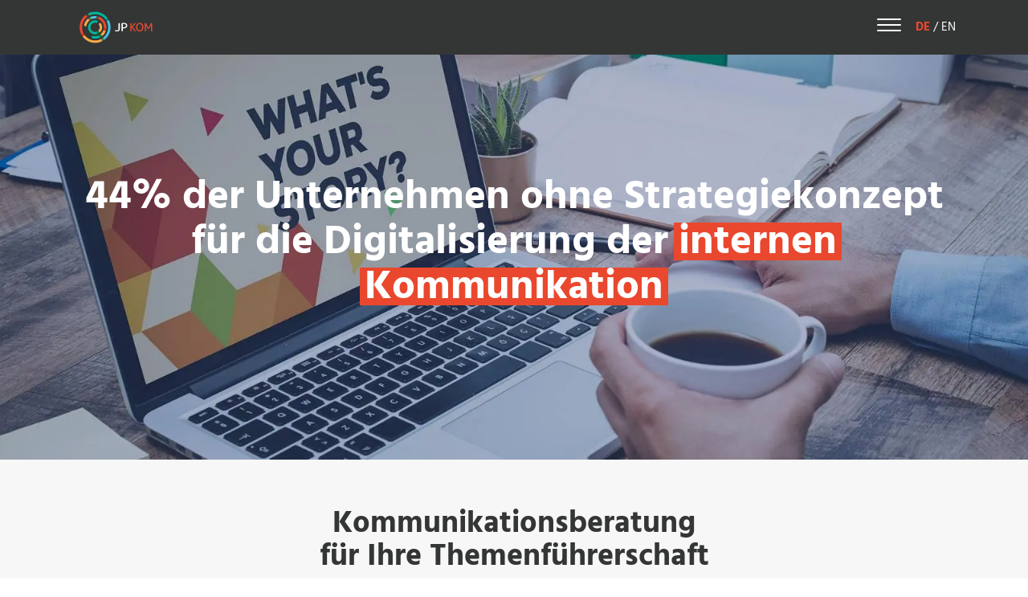

--- FILE ---
content_type: text/html; charset=UTF-8
request_url: https://www.jp-kom.de/studie-der-digitale-baukasten-der-internen-kommunikation
body_size: 11987
content:
<!DOCTYPE html><html lang="de" dir="ltr" prefix="content: http://purl.org/rss/1.0/modules/content/ dc: http://purl.org/dc/terms/ foaf: http://xmlns.com/foaf/0.1/ og: http://ogp.me/ns# rdfs: http://www.w3.org/2000/01/rdf-schema# schema: http://schema.org/ sioc: http://rdfs.org/sioc/ns# sioct: http://rdfs.org/sioc/types# skos: http://www.w3.org/2004/02/skos/core# xsd: http://www.w3.org/2001/XMLSchema# "><head><meta charset="utf-8" /><noscript><style>form.antibot * :not(.antibot-message) { display: none !important; }</style></noscript><script async src="/sites/default/files/google_analytics/gtag.js?t7qjjq" type="application/json" id="cookies_google_analytics_tracking_file"></script><script type="application/json" id="cookies_google_analytics_tracking_script">window.dataLayer = window.dataLayer || [];function gtag(){dataLayer.push(arguments)};gtag("js", new Date());gtag("config", "UA-25015385-1", {"groups":"default","anonymize_ip":true});</script><link rel="canonical" href="https://www.jp-kom.de/studie-der-digitale-baukasten-der-internen-kommunikation" /><meta name="keywords" content="Digitalisierung, Kommunikationsberatung, Unternehmenskommunikation, Kommunikation, Interne Kommunikation, Digitale Medien, Intranet, Digital Workplace, Content Marketing, Social Media" /><meta name="Generator" content="Drupal 9 (https://www.drupal.org)" /><meta name="MobileOptimized" content="width" /><meta name="HandheldFriendly" content="true" /><meta name="viewport" content="width=device-width, initial-scale=1.0" /><meta property="og:updated_time" content="1766587079" /><meta name="msapplication-TileColor" content="#333333" /><meta name="msapplication-config" content="/themes/custom/frontend/favicons/browserconfig.xml" /><link rel="shortcut icon" href="/themes/custom/frontend/favicons/favicon.ico" type="image/vnd.microsoft.icon" /><link rel="alternate" hreflang="de" href="https://www.jp-kom.de/studie-der-digitale-baukasten-der-internen-kommunikation" /><link rel="icon" href="/themes/custom/frontend/favicons/favicon.svg?v2" type="image/svg+xml" /><link rel="icon" sizes="16x16" href="/themes/custom/frontend/favicons/favicon-16x16.png?v2" type="image/png" /><link rel="icon" sizes="32x32" href="/themes/custom/frontend/favicons/favicon-32x32.png?v2" type="image/png" /><link rel="manifest" href="/themes/custom/frontend/favicons/site.webmanifest" /><link rel="mask-icon" href="/themes/custom/frontend/favicons/safari-pinned-tab.svg?v2" color="#e9482f" /><link rel="revision" href="https://www.jp-kom.de/studie-der-digitale-baukasten-der-internen-kommunikation" /><title>Studie: Der digitale Baukasten der internen Kommunikation | JP|KOM</title><link rel="stylesheet" media="all" href="/sites/default/files/css/css_hLWqyo67uIk_KEPR4VXXGJy1PBFTmQInNrPXT7V8qeQ.css" /><link rel="stylesheet" media="all" href="/sites/default/files/css/css_6oM1Ysc6yVfJCMSVpwrytmCKZpL3WTi-grSoRyjM30I.css" /><script src="/libraries/fontawesome/js/all.min.js?v=5.13.1" defer></script></head><body> <a href="#main-content" class="visually-hidden focusable"> Direkt zum Inhalt </a><div class="dialog-off-canvas-main-canvas" data-off-canvas-main-canvas><div id="top"></div><div class="page-navigation"><div class="content-width relative navigation-container box-shadow content-padding--horizontal"><a class="logo" href="/" rel="home"><img src="/themes/custom/frontend/logo.svg" alt="Startseite" /></a><div class="navigation-wrapper box-shadow"><div class="scroll-fixer"><nav role="navigation" aria-labelledby="block-frontend-main-menu-menu" id="block-frontend-main-menu" class="navigation"><h2 class="visually-hidden" id="block-frontend-main-menu-menu">Hauptnavigation</h2><ul class="nav-menu" id="main-navigation"><li class="expanded dropdown first"> <a href="/public-relations-fuer-ihre-themenfuehrerschaft" class="expanded dropdown first" data-toggle="dropdown" data-drupal-link-system-path="node/299"><span class="text">Leistungen</span> <span class="caret"></span></a><ul class="nav-sub level-1"><li class="first"> <a href="/leistungen/ueberblick" class="first" data-toggle="dropdown" data-drupal-link-system-path="node/301">Überblick</a></li><li class="expanded dropdown"> <span class="expanded dropdown" data-toggle="dropdown"><span class="text">Kommunikations-<br/>kampagnen</span> <span class="caret"></span></span><ul class="nav-sub level-2"><li class="first"> <a href="/interne-kommunikation" class="first" data-toggle="dropdown">Unternehmens-<br/>kommunikation</a></li><li> <a href="/blog/agentur/veraenderungskommunikation-hochfrequent-schnell-und-agil" data-toggle="dropdown">Change-Kommunikation</a></li><li> <a href="/blog/agentur/marketing-im-zeichen-der-corona-krise-china-beschleunigt-sich-digitale-transformation" data-toggle="dropdown">Digitale Transformation</a></li><li class="last"> <a href="/blog/agentur/iprn-befragung-linkedin-ist-der-internationale-top-kanal-corporate-und-b2b" class="last" data-toggle="dropdown">B2B-Marketing</a></li></ul></li><li class="expanded dropdown"> <span class="expanded dropdown" data-toggle="dropdown"><span class="text">Kommunikations-<br/>beratung</span> <span class="caret"></span></span><ul class="nav-sub level-2"><li class="first"> <a href="/themenmanagementissue-management" class="first" data-toggle="dropdown">Issue Management</a></li><li> <a href="/blog/publikationen/wertschoepfung-durch-kommunikation-kommunikations-controlling-der" data-toggle="dropdown">Kommunikations-Controlling</a></li><li> <a href="/interim-management" data-toggle="dropdown">Interim Management</a></li><li class="last"> <a href="/training" class="last" data-toggle="dropdown">Kommunikationstraining Change</a></li></ul></li><li class="expanded dropdown"> <span class="expanded dropdown" data-toggle="dropdown"><span class="text">Content Publishing</span> <span class="caret"></span></span><ul class="nav-sub level-2"><li class="first"> <a href="/storytelling" class="first" data-toggle="dropdown">Storytelling</a></li><li> <a href="/blog/agentur/newsroom-inhalte-fuer-alle-sichtbar" data-toggle="dropdown">Newsroom/Content Hub</a></li><li> <a href="/blog/agentur/podcasts-trendmedium-im-aufwind" data-toggle="dropdown">Podcast</a></li><li> <a href="/bewegtbild" data-toggle="dropdown">Video/Erklärfilme</a></li><li class="last"> <a href="/blog/leistungen/csr-und-social-media-vertrauen-im-web-aufbauen" class="last" data-toggle="dropdown">Social Media</a></li></ul></li><li class="expanded dropdown last"> <span class="expanded dropdown last" data-toggle="dropdown"><span class="text">GRAPHICS AND<br/>PROGRAMMING</span> <span class="caret"></span></span><ul class="nav-sub level-2"><li class="first"> <a href="/augmented-reality-ar-onboarding-app" class="first" data-toggle="dropdown">Apps, Messenger</a></li><li class="last"> <a href="/digital-publishing" class="last" data-toggle="dropdown">Intranet/Digital Workplace</a></li></ul></li></ul></li><li> <a href="/wissen" data-toggle="dropdown" data-drupal-link-system-path="node/302">Wissen</a></li><li> <a href="https://www.jp-kom.de/en/tools" data-toggle="dropdown">Toolbox</a></li><li> <a href="/news" data-toggle="dropdown" data-drupal-link-system-path="node/320">News</a></li><li> <a href="/karriere" data-toggle="dropdown" data-drupal-link-system-path="node/4">Karriere</a></li><li class="last"> <a href="/kontakt" class="last" data-toggle="dropdown" data-drupal-link-system-path="node/5">Kontakt</a></li></ul> </nav><div class="mobile"><div class="language-switcher"><a href="/studie-der-digitale-baukasten-der-internen-kommunikation" class="language-link is-active" hreflang="de" data-drupal-link-system-path="node/28">DE<span class="visually-hidden">German</span></a> / <a href="/en/node/28" class="language-link" hreflang="en" data-drupal-link-system-path="node/28">EN<span class="visually-hidden">English</span></a></div></div></div></div><button class="hamburger hamburger--spin" type="button" data-toggle="body" data-toggle-class="nav-is-open" aria-label="Menu button" aria-haspopup="true" aria-controls="main-navigation"><span class="hamburger-box"><span class="hamburger-inner"></span></span></button><div class="desktop"><div class="language-switcher"><a href="/studie-der-digitale-baukasten-der-internen-kommunikation" class="language-link is-active" hreflang="de" data-drupal-link-system-path="node/28">DE<span class="visually-hidden">German</span></a> / <a href="/en/node/28" class="language-link" hreflang="en" data-drupal-link-system-path="node/28">EN<span class="visually-hidden">English</span></a></div></div></div></div><div class="page-header relative"><header id="block-headerblock" class="header-block size-cover-default"><div class="content"><div class="swiper-container slider"><div class="swiper-wrapper"><div class="swiper-slide"><div style="background-image:url(https://www.jp-kom.de/sites/default/files/styles/header/public/2021-09/210922_jpkom_website_headerbild_unternehmenskommunikation_1920x1080.jpg.webp?itok=5sEKyvhz)" data-background-image="https://www.jp-kom.de/sites/default/files/styles/header/public/2021-09/210922_jpkom_website_headerbild_unternehmenskommunikation_1920x1080.jpg?itok=5sEKyvhz" class="cover flex-center"><div class="content content-width"><h1>44% der Unternehmen ohne Strategiekonzept für die Digitalisierung der <span class="backgrounded">internen</span> <span class="backgrounded">Kommunikation</span></h1></div></div></div></div><div class="swiper-pagination"></div></div></div> </header></div><div id="main-content" class="page-content-wrapper"><div class="content-width"><div data-drupal-messages-fallback class="hidden"></div></div><div class="page-content"><div id="block-frontend-content"> <article role="article" about="/studie-der-digitale-baukasten-der-internen-kommunikation" typeof="schema:WebPage"> <span property="schema:name" content="Studie: Der digitale Baukasten der internen Kommunikation" class="hidden"></span><div><div class="with-wrapper with-padding with-background-color bg-container-color-schema-2 container"><div class="content-width"><div class="container-template default"><div class="type--text view-mode--default"><h1 class="text-align-center">Kommunikationsberatung<br />für Ihre Themenführerschaft</h1><p class="text-align-center">Interne Kommunikation – das ungeliebte Stiefkind der Unternehmenskommunikation? Die IK gilt oft als etwas gemächlicher, etwas weniger sexy als ihre extrovertierten Geschwister. Vorurteil oder Wahrheit? In unserer gemeinsamen Studie mit der School for Communication and Management (SCM) haben wir überprüft, wie es um den digitalen Baukasten der internen Kommunikation bestellt ist. Die Ergebnisse zeigen:</p><p> </p></div></div></div></div><div class="with-margin--top with-wrapper container"><div class="content-width"><div class="container-template default"><div class="markup view-mode--default"><div class="w80p"><div class="flexit three"><div class="col text-center"><div class="number" data-format="(ddd),dd" data-duration="500" data-number="64">64</div><div class="fact text-size">Prozent der Befragten halten die Komplexität der Nutzung für die größte Herausforderung beim Einsatz digitaler Tools</div></div><div class="col text-center"><div class="number" data-format="(ddd),dd" data-duration="500" data-number="44">44</div><div class="fact text-size">Prozent der Befragten geben an, noch kein strategisches Kommunikationskonzept für die Digitalisierung der internen Kommunikation zu haben</div></div><div class="col text-center"><div class="number" data-format="(ddd),dd" data-duration="500" data-number="62">62</div><div class="fact">Prozent der Befragten halten das (Social) Intranet für das wichtigste Tool im Medienmix der internen Kommunikation</div></div></div></div></div><div class="type--text view-mode--default"><p><strong><span class="kicker">INHALTSVERZEICHNIS</span></strong></p><p><span class="kicker"><span data-buffer="{C}{C}{C}{C}{C}{C}{C}{C}{C}{C}{C}{C}{C}{C}{C}{C}"><span style="white-space:pre-wrap;">Kommunikationsberatung </span></span><span data-buffer="{C}{C}{C}{C}{C}{C}{C}{C}{C}{C}{C}{C}{C}{C}{C}{C}"><span style="white-space:pre-wrap;">für Ihre Themenführerschaft</span></span></span></p></div></div></div></div><div class="with-wrapper with-padding with-background-color bg-container-color-schema-1 container"><div class="content-width"><div class="container-template default"><div class="type--text view-mode--default"><h2 class="text-align-center">Dauerbrenner E-Mail weiterhin an der Spitze</h2></div><div><div class="media-text align--right size--50-50 with-margin--top"><div class="media"><picture> <source srcset="https://www.jp-kom.de/sites/default/files/styles/content_full/public/2021-09/dauerbrenner-medien.png.webp?itok=mnQjytH4" type="image/webp"><img width="1100" height="2108" class="aspect-ratio" style="--aspect-ratio:0.52182163187856" src="/sites/default/files/styles/content_full/public/2021-09/dauerbrenner-medien.png?itok=ADEbEnYi" alt="dauerbrenner-medien" title="" loading="lazy" typeof="foaf:Image" /></picture></div><div class="text"><div class="center-fix"><p><strong>Welche digitalen Tools nutzen die Befragten in der internen Kommunikation?</strong> Nach wie vor rangiert die E-Mail bzw. der Newsletter an der Spitze der digitalen Tools – ganze 66,7 % greifen für ihre interne Kommunikation darauf zurück. Modernere Lösungen finden jedoch ebenfalls mehr und mehr Verbreitung in den Unternehmen: 63,9 % der Befragten haben heute bereits ein Social Intranet mit Chat-, Kommentar- und Like-Funktionen in Einsatz. 61,1 % arbeiten mit einem Digital Workplace, etwa in Form virtueller Teams und Arbeitsräume (z. B. SharePoint). Jeweils etwas mehr als ein Drittel der Befragten greift auf digitale Infoscreens statt analoger schwarzer Bretter, Social-Media-Plattformen wie Yammer oder eine digitale Mitarbeiterzeitung zurück.</p><p>Vergleichsweise unterrepräsentiert sind Management-Tools. Digitale Tools zur Selbstorganisation sind in diesem Bereich mit am meisten verbreitet: 34,7 % geben an, digitale agile Boards wie Trello zu nutzen. Immer wichtiger werden Reporting Tools, welche in 16,7 % der befragten Organisationen im Einsatz sind. Etwas abgeschlagen sind Lösungen zur Umsetzung von Open-Space-/Open-Office-Konzepten (11,1 %) sowie Themenmanagement-Tools wie Scompler (8,3 %).</p><p>Ganze 25 % der Befragten nennen sonstige digitale Lösungen vom klassischen Intranet über Webconferencing und Video/Audio-Broadcasting bis hin zu Mitarbeiter-Apps. Das verdeutlicht, wie groß die Auswahl an verschiedenen digitalen Medien und Tools mittlerweile ist und das es keine Patentlösung für die interne Kommunikation gibt.</p></div></div></div></div></div></div></div><div class="with-wrapper with-padding with-background-color bg-container-color-schema-3 container"><div class="content-width"><div class="container-template default"><div class="type--text view-mode--default"><h2 class="text-align-center">(Social) Intranet ist unverzichtbar</h2></div><div><div class="media-text size--50-50 with-margin--top"><div class="media"><picture> <source srcset="https://www.jp-kom.de/sites/default/files/styles/content_full/public/2021-09/top3-tools.png.webp?itok=9qROvvkG" type="image/webp"><img width="1100" height="1200" class="aspect-ratio" style="--aspect-ratio:0.91666666666667" src="/sites/default/files/styles/content_full/public/2021-09/top3-tools.png?itok=Bu5EEziR" alt="top3-tools" title="" loading="lazy" typeof="foaf:Image" /></picture></div><div class="text"><div class="center-fix"><p><strong>Welche Tools halten die Befragten im Medienmix der internen Kommunikation für unverzichtbar?</strong> Die erfasste Verbreitung digitaler Lösungen spiegelt sich in der Gewichtung der Top-Tools im Medienmix der internen Kommunikation durch die Befragten: An der Spitze der sowohl im digitalen als auch im analogen Bereich für unverzichtbar erachteten Tools stehen Intranet (31,8 %) und Social Intranet (30,4 %), die zusammen auf rund 62 Prozent kommen. </p><p>Die E-Mail bzw. der Newsletter werden auch im Jahr 2018 von 41 Prozent der Befragten als weiterhin unverzichtbar angesehen. Der Digital Workplace (27,3 %) wird allerdings auch von bereits knapp einem Drittel als essenzieller Bestandteil der internen Kommunikation betrachtet. Danach folgt mit knapp 25 % die Mitarbeiterzeitschrift als Print- und/oder Digitalversion.</p></div></div></div></div></div></div></div><div class="with-wrapper with-padding with-background-color bg-container-color-schema-2 container"><div class="content-width"><div class="container-template default"><div class="type--text view-mode--default"><h2 class="text-align-center">Die interne Kommunikation wird mobil</h2><div class="text-colums">Die Mehrheit der Befragten arbeitet am Ausbau der eingesetzten digitalen Tools im kommenden Halbjahr. Über 40 % planen für diesen Zeitraum ein neues Tool, etwas über 20 % wollen zwei neue Tools implementieren.</div><div class="text-colums">Insbesondere die Einführung von Mitarbeiter-Apps sowie die mobile Anbindung bestehender (Social-)Intranet- und Digital-Workplace-Lösungen liegen im Trend (13,7 %). Außerdem befassen sich nicht wenige Kommunikationsverantwortliche mit dem Auf- und Ausbau ihres Social Intranets (11%) oder des Digital Workplace (8,2 %). 6,8 % der Befragten befinden sich derzeit auf der Suche nach einem Themenmanagement-Tool; 5,8 % feilen weiter am klassischen Intranet und 5,5 % sind auf dem Weg, ihre Mitarbeiterzeitschrift zu digitalisieren.</div><p> </p></div><div class="markup view-mode--default"><iframe id="datawrapper-chart-EGjKg" src="//datawrapper.dwcdn.net/EGjKg/1/" scrolling="no" frameborder="0" style="width: 0; min-width: 100% !important;" height="461"></iframe><script type="text/javascript">if("undefined"==typeof window.datawrapper)window.datawrapper={};window.datawrapper["EGjKg"]={},window.datawrapper["EGjKg"].embedDeltas={"100":650,"200":542,"300":488,"400":461,"500":461,"700":461,"800":434,"900":434,"1000":434},window.datawrapper["EGjKg"].iframe=document.getElementById("datawrapper-chart-EGjKg"),window.datawrapper["EGjKg"].iframe.style.height=window.datawrapper["EGjKg"].embedDeltas[Math.min(1e3,Math.max(100*Math.floor(window.datawrapper["EGjKg"].iframe.offsetWidth/100),100))]+"px",window.addEventListener("message",function(a){if("undefined"!=typeof a.data["datawrapper-height"])for(var b in a.data["datawrapper-height"])if("EGjKg"==b)window.datawrapper["EGjKg"].iframe.style.height=a.data["datawrapper-height"][b]+"px"});</script></div></div></div></div></div></div><div class="with-margin--top with-margin--bottom with-wrapper container"><div class="content-width"><div class="container-template default"><div class="type--text view-mode--default"><h2>Ein komplexes Thema... an dem nur teilweise gearbeitet wird</h2></div></div></div></div><div id="Themenfuehrerschaft" class="with-wrapper container"><div class="content-width"><div class="container-template flex-row items--max-2"><div class="column"><div class="type--text view-mode--default"><p>Die Komplexität der verschiedenen Tools und deren Einsatzmöglichkeiten stellt die Befragten bislang vor die größte Herausforderung: 64,4 % sehen dies als Problem für den Einsatz digitaler Tools. Weitere Herausforderungen bei der Nutzung digitaler Tools erwarten die Befragten innerhalb des eigenen Unternehmens. Vorbehalte gegen das Neue und die damit verbundenen Veränderungen (57,5 %), die anspruchsvolle Einführungskommunikation (49,3 %), fehlende Medienkompetenz der Mitarbeiter (49,3 %) sowie ein analoges, konservatives Mindset im Unternehmen (45,2 %) machen Kommunikationsverantwortlichen zusätzlich zu schaffen.</p><p>Es zeigt sich, dass die Herausforderungen bei der Digitalisierung der internen Kommunikation nicht nur durch die technische Komplexität der Tools entsteht, sondern auch im Wandel der Arbeitsweisen und der Einstellungen der Mitarbeiter – egal auf welcher Rangebene sich diese befinden.</p></div></div><div class="column"><div class="markup view-mode--default"><iframe frameborder="0" height="349" id="datawrapper-chart-L4PW1" scrolling="no" src="//datawrapper.dwcdn.net/L4PW1/1/" style="width: 0; min-width: 100% !important;"></iframe><script type="text/javascript">
<!--//--><![CDATA[// ><!--
if("undefined"==typeof window.datawrapper)window.datawrapper={};window.datawrapper["L4PW1"]={},window.datawrapper["L4PW1"].embedDeltas={"100":565,"200":430,"300":376,"400":376,"500":349,"700":349,"800":349,"900":322,"1000":322},window.datawrapper["L4PW1"].iframe=document.getElementById("datawrapper-chart-L4PW1"),window.datawrapper["L4PW1"].iframe.style.height=window.datawrapper["L4PW1"].embedDeltas[Math.min(1e3,Math.max(100*Math.floor(window.datawrapper["L4PW1"].iframe.offsetWidth/100),100))]+"px",window.addEventListener("message",function(a){if("undefined"!=typeof a.data["datawrapper-height"])for(var b in a.data["datawrapper-height"])if("L4PW1"==b)window.datawrapper["L4PW1"].iframe.style.height=a.data["datawrapper-height"][b]+"px"});
//--><!]]>
</script></div></div></div></div></div><div class="with-wrapper container"><div class="content-width"><div class="container-template flex-row items--max-2"><div class="column"><div class="markup view-mode--default"><iframe frameborder="0" height="469" id="datawrapper-chart-k4YWX" scrolling="no" src="//datawrapper.dwcdn.net/k4YWX/2/" style="width: 0; min-width: 100% !important;"></iframe><script type="text/javascript">
<!--//--><![CDATA[// ><!--
if("undefined"==typeof window.datawrapper)window.datawrapper={};window.datawrapper["k4YWX"]={},window.datawrapper["k4YWX"].embedDeltas={"100":631,"200":577,"300":550,"400":523,"500":469,"700":469,"800":442,"900":442,"1000":442},window.datawrapper["k4YWX"].iframe=document.getElementById("datawrapper-chart-k4YWX"),window.datawrapper["k4YWX"].iframe.style.height=window.datawrapper["k4YWX"].embedDeltas[Math.min(1e3,Math.max(100*Math.floor(window.datawrapper["k4YWX"].iframe.offsetWidth/100),100))]+"px",window.addEventListener("message",function(a){if("undefined"!=typeof a.data["datawrapper-height"])for(var b in a.data["datawrapper-height"])if("k4YWX"==b)window.datawrapper["k4YWX"].iframe.style.height=a.data["datawrapper-height"][b]+"px"});
//--><!]]>
</script></div></div><div class="column"><div class="type--text view-mode--default"><p>Trotz der Komplexität des großen Angebots an digitalen Möglichkeiten – 64,4 % sehen diese als größte Herausforderung für den Einsatz digitaler Tools – arbeiten immer noch ca. 44 % der Befragten gänzlich ohne strategisches Kommunikationskonzept für die Digitalisierung ihrer internen Kommunikation. 27,4 % haben ein entsprechendes Konzept in Arbeit, 26 % haben nach eigener Aussage „etwas, mit dem sie arbeiten können“, und nur 2,7 % halten sich für perfekt gerüstet. Es liegt also noch einiges an Arbeit vor vielen Kommunikationsabteilungen, um das große Potenzial digitaler Lösungen tatsächlich auszuschöpfen.</p></div></div></div></div></div><div id="Themenfuehrerschaft " class="with-margin--top with-wrapper with-padding with-background-color bg-container-color-schema-2 container"><div class="content-width"><div class="container-template default"><div class="type--text view-mode--default"><h2 class="text-align-center">Wie wird sich die IK künftig entwickeln?</h2></div></div></div></div><div class="with-wrapper with-padding with-background-color bg-container-color-schema-2 container"><div class="content-width"><div class="container-template flex-row items--max-2"><div class="column"><div class="type--text view-mode--default"><p>Interessant: Mehr als ein Drittel der Befragten sieht das Medienportfolio der internen Kommunikation zukünftig ausschließlich online. Knapp 60 Prozent prophezeien jedoch auch der gedruckten Mitarbeiterzeitschrift noch eine Zukunft. In ihrer digitalen Version wird sie als spezifisch für den digitalen Kanal aufbereitete Ausgabe präferiert, am besten direkt integriert ins Intranet. Nur noch 7 % der Befragten würden die digitale und die gedruckte Ausgabe konzeptionell und inhaltlich gleich aufziehen. Es wurde augenscheinlich erkannt, dass Print und Online verschiedene Ansprüche an die Kommunikation mitbringen und es wenig Sinn macht, alle Kanäle mit identischen Inhalten zu bespielen.</p></div></div><div class="column"><div class="markup view-mode--default"><iframe frameborder="0" height="469" id="datawrapper-chart-UEAoa" scrolling="no" src="//datawrapper.dwcdn.net/UEAoa/1/" style="width: 0; min-width: 100% !important;"></iframe><script type="text/javascript">
<!--//--><![CDATA[// ><!--
if("undefined"==typeof window.datawrapper)window.datawrapper={};window.datawrapper["UEAoa"]={},window.datawrapper["UEAoa"].embedDeltas={"100":739,"200":631,"300":523,"400":496,"500":469,"700":442,"800":442,"900":442,"1000":442},window.datawrapper["UEAoa"].iframe=document.getElementById("datawrapper-chart-UEAoa"),window.datawrapper["UEAoa"].iframe.style.height=window.datawrapper["UEAoa"].embedDeltas[Math.min(1e3,Math.max(100*Math.floor(window.datawrapper["UEAoa"].iframe.offsetWidth/100),100))]+"px",window.addEventListener("message",function(a){if("undefined"!=typeof a.data["datawrapper-height"])for(var b in a.data["datawrapper-height"])if("UEAoa"==b)window.datawrapper["UEAoa"].iframe.style.height=a.data["datawrapper-height"][b]+"px"});
//--><!]]>
</script></div></div></div></div></div><div class="with-wrapper with-padding with-background-color bg-container-color-schema-2 container"><div class="content-width"><div class="container-template flex-row items--max-2"><div class="column"><div class="markup view-mode--default"><iframe frameborder="0" height="407" id="datawrapper-chart-SJoRH" scrolling="no" src="//datawrapper.dwcdn.net/SJoRH/1/" style="width: 0; min-width: 100% !important;"></iframe><script type="text/javascript">
<!--//--><![CDATA[// ><!--
if("undefined"==typeof window.datawrapper)window.datawrapper={};window.datawrapper["SJoRH"]={},window.datawrapper["SJoRH"].embedDeltas={"100":596,"200":488,"300":461,"400":434,"500":407,"700":407,"800":407,"900":380,"1000":380},window.datawrapper["SJoRH"].iframe=document.getElementById("datawrapper-chart-SJoRH"),window.datawrapper["SJoRH"].iframe.style.height=window.datawrapper["SJoRH"].embedDeltas[Math.min(1e3,Math.max(100*Math.floor(window.datawrapper["SJoRH"].iframe.offsetWidth/100),100))]+"px",window.addEventListener("message",function(a){if("undefined"!=typeof a.data["datawrapper-height"])for(var b in a.data["datawrapper-height"])if("SJoRH"==b)window.datawrapper["SJoRH"].iframe.style.height=a.data["datawrapper-height"][b]+"px"});
//--><!]]>
</script></div></div><div class="column"><div class="type--text view-mode--default"><p>Interessant sind auch die Antworten auf die Frage nach den Rollen, die es für eine erfolgreiche interne Kommunikation künftig zu besetzen gilt. Die Anforderungen an moderne interne Kommunikation sind in den Augen der Befragten vielfältig. Das zeigt sich an der recht ausgewogenen Verteilung der Antworten. Eines steht fest: Themen der internen Kommunikation werden künftig crossmedial gespielt und es braucht Kommunikatoren, die es verstehen, Inhalte dementsprechend vielseitig zu managen – über alle Abteilungen hinweg, multimedial und interaktiv.</p></div></div></div></div></div></div></article></div><div id="block-cookiesui"><div id="cookiesjsr"></div></div></div></div><footer class="page-footer"><div class="footer-content"><div class="footer-top with-padding content-width"><div class="footer-flex"><div class="form form-invert left"><h2>Kontakt aufnehmen<br/><br/></h2><form class="webform-submission-form webform-submission-add-form webform-submission-contact-form webform-submission-contact-add-form webform-submission-contact-node-28-form webform-submission-contact-node-28-add-form js-webform-details-toggle webform-details-toggle antibot" data-drupal-selector="webform-submission-contact-node-28-add-form" data-action="/studie-der-digitale-baukasten-der-internen-kommunikation" action="/antibot" method="post" id="webform-submission-contact-node-28-add-form" accept-charset="UTF-8"> <noscript><div class="antibot-no-js antibot-message antibot-message-warning">JavaScript muss aktiviert sein, um dieses Formular zu verwenden.</div></noscript><div class="flex flex-center flex-last form-item-no-margin js-form-wrapper form-wrapper" data-drupal-selector="edit-container" id="edit-container"><div class="js-form-item form-item js-form-type-select form-item-salutation js-form-item-salutation"> <select data-webform-required-error="Die Anrede ist erforderlich" data-drupal-selector="edit-salutation" id="edit-salutation" name="salutation" class="form-select"><option value="" selected="selected">- Nicht festgelegt/ausgewählt -</option><option value="Frau">Frau</option><option value="Herr">Herr</option></select> <label for="edit-salutation">Anrede</label></div><div id="edit-processed-text" class="js-form-item form-item js-form-type-processed-text form-item- js-form-item- form-no-label"><p><span>*</span> Pflichtfelder</p></div></div><div class="js-form-item form-item js-form-type-textfield form-item-firstname js-form-item-firstname"> <input data-webform-required-error="Bitte geben Sie Ihren Vornamen an." data-drupal-selector="edit-firstname" type="text" id="edit-firstname" name="firstname" value="" size="60" maxlength="255" class="form-text required form-control" required="required" aria-required="true" /> <label for="edit-firstname" class="js-form-required form-required">Vorname<span class="label-required">*</span></label></div><div class="js-form-item form-item js-form-type-textfield form-item-lastname js-form-item-lastname"> <input data-webform-required-error="Bitte geben Sie Ihren Namen an." data-drupal-selector="edit-lastname" type="text" id="edit-lastname" name="lastname" value="" size="60" maxlength="255" class="form-text required form-control" required="required" aria-required="true" /> <label for="edit-lastname" class="js-form-required form-required">Nachname<span class="label-required">*</span></label></div><div class="js-form-item form-item js-form-type-email form-item-email js-form-item-email"> <input data-webform-required-error="Ihre E-Mailadresse wird benötigt" data-drupal-selector="edit-email" type="email" id="edit-email" name="email" value="" size="60" maxlength="254" class="form-email required form-control" required="required" aria-required="true" /> <label for="edit-email" class="js-form-required form-required">E-Mail<span class="label-required">*</span></label></div><div class="js-form-item form-item js-form-type-textarea form-item-message js-form-item-message"><textarea data-webform-required-error="Ihre Nachricht ist erforderlich." data-drupal-selector="edit-message" id="edit-message" name="message" rows="5" cols="60" class="form-textarea required" required="required" aria-required="true"></textarea><label for="edit-message" class="js-form-required form-required">Worum geht es Ihnen?<span class="label-required">*</span></label></div><div id="edit-processed-text-01" class="js-form-item form-item js-form-type-processed-text form-item- js-form-item- form-no-label"><p>Weitere Informationen zur Datenverarbeitung finden Sie in unseren <a href="/kontakt/#datenschutz">Datenschutzhinweisen</a></p></div><div data-drupal-selector="edit-actions" class="form-actions webform-actions js-form-wrapper form-wrapper" id="edit-actions"><button class="webform-button--submit button button--primary js-form-submit form-submit btn primary" data-drupal-selector="edit-actions-submit" type="submit" id="edit-actions-submit" name="op" value="Absenden">Absenden</button></div><input autocomplete="off" data-drupal-selector="form-coimxyudlowapas6veepd6hzfiuoaxjk5vbaku7czu4" type="hidden" name="form_build_id" value="form-COIMxyuDLoWAPas6VEEpd6hzfIUoaXjk5vBAKu7cZU4" class="form-control" /><input data-drupal-selector="edit-webform-submission-contact-node-28-add-form" type="hidden" name="form_id" value="webform_submission_contact_node_28_add_form" class="form-control" /><input data-drupal-selector="edit-antibot-key" type="hidden" name="antibot_key" value="" class="form-control" /></form></div><div class="content right"><div class="type--text view-mode--default"><h2>Kontakt<br />New Business</h2></div><div class="container"><div class="container-template flex-row items--2"><div class="column"><div class="card box-shadow align--left"><div class="x-flip-card"><div class="media-wrapper"><picture> <source srcset="https://www.jp-kom.de/sites/default/files/styles/square/public/2021-08/image_0000_1.jpg.webp?itok=E9ehaA9k" type="image/webp"><img width="350" height="350" class="aspect-ratio" style="--aspect-ratio:1" src="/sites/default/files/styles/square/public/2021-08/image_0000_1.jpg?h=247a7aa3&amp;itok=hBmpu_uv" alt="Kontakt New Business" title="" loading="lazy" typeof="foaf:Image" /></picture></div></div></div></div><div class="column"><div class="card box-shadow align--left"><div class="x-flip-card"><div class="media-wrapper"><picture> <source srcset="https://www.jp-kom.de/sites/default/files/styles/square/public/2024-06/lea-strottner.jpg.webp?itok=NKZur4Qy" type="image/webp"><img width="350" height="350" class="aspect-ratio" style="--aspect-ratio:1" src="/sites/default/files/styles/square/public/2024-06/lea-strottner.jpg?h=b3935e68&amp;itok=LMGIDrar" alt="Lea Strottner" title="" loading="lazy" typeof="foaf:Image" /></picture></div></div></div></div></div></div><div class="type--text view-mode--default"><p><strong>Düsseldorf</strong><br />Arne Borgards<br />+49 211 68783513‬<br />arne.borgards@jp-kom.de</p><p><strong>Frankfurt am Main</strong><br />Lea Strottner<br />+49 69 92101936<br />lea.strottner@jp-kom.de</p></div></div></div><div class="footer-bottom footer-flex"><div class="left"><div class="copy">&copy; <strong>JP KOM</strong> GmbH</div><ul class="nav-footer"><li class="first"> <a href="/kontakt" class="first">Kontakt </a></li><li> <a href="/kontakt#impressum">Impressum </a></li><li class="last"> <a href="/kontakt#datenschutz" class="last">Datenschutz </a></li></ul></div><div class="right"><ul class="social"><li><a href="https://www.instagram.com/agentur_jpkom/" target="_blank"><img class="social-icon" src="/themes/custom/frontend/img/icons/instagram.svg" alt="instagram" width="36" height="36" /></a></li><li><a href="https://twitter.com/jp_kom" target="_blank"><img class="social-icon" src="/themes/custom/frontend/img/icons/x.svg" alt="twitter" width="36" height="36" /></a></li><li><a href="https://www.youtube.com/user/JPIKOMDigital" target="_blank"><img class="social-icon" src="/themes/custom/frontend/img/icons/youtube.svg" alt="YouTube" width="36" height="36" /></a></li><li><a href="http://de.slideshare.net/JPKOMDigital" target="_blank"><img class="social-icon" src="/themes/custom/frontend/img/icons/slideshare.svg" alt="SlideShare" width="36" height="36" /></a></li><li><a href="https://www.linkedin.com/company/jp%E2%94%82kom " target="_blank"><img class="social-icon" src="/themes/custom/frontend/img/icons/linkedin.svg" alt="linkedin" width="36" height="36" /></a></li></ul></div></div></div></div></footer></div><script type="application/json" data-drupal-selector="drupal-settings-json">{"path":{"baseUrl":"\/","scriptPath":null,"pathPrefix":"","currentPath":"node\/28","currentPathIsAdmin":false,"isFront":false,"currentLanguage":"de"},"pluralDelimiter":"\u0003","suppressDeprecationErrors":true,"google_analytics":{"account":"UA-25015385-1","trackOutbound":true,"trackMailto":true,"trackDownload":true,"trackDownloadExtensions":"7z|aac|arc|arj|asf|asx|avi|bin|csv|doc(x|m)?|dot(x|m)?|exe|flv|gif|gz|gzip|hqx|jar|jpe?g|js|mp(2|3|4|e?g)|mov(ie)?|msi|msp|pdf|phps|png|ppt(x|m)?|pot(x|m)?|pps(x|m)?|ppam|sld(x|m)?|thmx|qtm?|ra(m|r)?|sea|sit|tar|tgz|torrent|txt|wav|wma|wmv|wpd|xls(x|m|b)?|xlt(x|m)|xlam|xml|z|zip"},"ajaxTrustedUrl":{"form_action_p_pvdeGsVG5zNF_XLGPTvYSKCf43t8qZYSwcfZl2uzM":true},"antibot":{"forms":{"webform-submission-contact-node-28-add-form":{"id":"webform-submission-contact-node-28-add-form","key":"MAmXK0obzWhH5hEDU6rmcDCOv8eZCa4i3tJwvExMTxg"}}},"cookiesjsr":{"config":{"cookie":{"name":"cookiesjsr","expires":31536000000,"domain":"","sameSite":"Lax","secure":false},"library":{"libBasePath":"\/libraries\/cookiesjsr\/dist","libPath":"\/libraries\/cookiesjsr\/dist\/cookiesjsr.min.js","scrollLimit":250},"callback":{"method":"post","url":"\/cookies\/consent\/callback.json","headers":[]},"interface":{"openSettingsHash":"#editCookieSettings","showDenyAll":true,"settingsAsLink":false,"availableLangs":["de","en"],"defaultLang":"de","groupConsent":true,"cookieDocs":true}},"services":{"default":{"id":"default","services":[{"key":"base","type":"default","name":"Erforderliche Cookies","info":{"value":"\u003Ctable\u003E\r\n\t\u003Cthead\u003E\r\n\t\t\u003Ctr\u003E\r\n\t\t\t\u003Cth width=\u002215%\u0022\u003ECookie-Name\u003C\/th\u003E\r\n\t\t\t\u003Cth width=\u002215%\u0022\u003EStandard Ablaufzeit\u003C\/th\u003E\r\n\t\t\t\u003Cth\u003EBeschreibung\u003C\/th\u003E\r\n\t\t\u003C\/tr\u003E\r\n\t\u003C\/thead\u003E\r\n\t\u003Ctbody\u003E\r\n\t\t\u003Ctr\u003E\r\n\t\t\t\u003Ctd\u003E\u003Ccode dir=\u0022ltr\u0022 translate=\u0022no\u0022\u003ESSESS\u0026lt;ID\u0026gt;\u003C\/code\u003E\u003C\/td\u003E\r\n\t\t\t\u003Ctd\u003E1 Monat\u003C\/td\u003E\r\n\t\t\t\u003Ctd\u003EWenn Sie auf dieser Website eingeloggt sind, wird ein Session-Cookie ben\u00f6tigt, um Ihren Browser zu identifizieren und mit Ihrem Benutzerkonto im Server-Backend dieser Website zu verbinden.\u003C\/td\u003E\r\n\t\t\u003C\/tr\u003E\r\n\t\t\u003Ctr\u003E\r\n\t\t\t\u003Ctd\u003E\u003Ccode dir=\u0022ltr\u0022 translate=\u0022no\u0022\u003Ecookiesjsr\u003C\/code\u003E\u003C\/td\u003E\r\n\t\t\t\u003Ctd\u003E1 Jahr\u003C\/td\u003E\r\n\t\t\t\u003Ctd\u003EBeim ersten Besuch dieser Website wurden Sie um Ihr Einverst\u00e4ndnis zur Nutzung mehrerer Dienste (auch von Dritten) gebeten, die das Speichern von Daten in Ihrem Browser erfordern (Cookies, lokale Speicherung). Ihre Entscheidungen zu den einzelnen Diensten (Zulassen, Ablehnen) werden in diesem Cookie gespeichert und bei jedem Besuch dieser Website wieder verwendet.\u003C\/td\u003E\r\n\t\t\u003C\/tr\u003E\r\n\t\u003C\/tbody\u003E\r\n\u003C\/table\u003E\r\n","format":"full_html"},"uri":"","needConsent":false}],"weight":1},"tracking":{"id":"tracking","services":[{"key":"analytics","type":"tracking","name":"Google Analytics","info":{"format":"full_html","value":""},"uri":"https:\/\/support.google.com\/analytics\/answer\/6004245","needConsent":true}],"weight":10},"video":{"id":"video","services":[{"key":"video","type":"video","name":"Video bereitgestellt von YouTube, Vimeo","info":{"format":"full_html","value":""},"uri":"https:\/\/policies.google.com\/privacy","needConsent":true}],"weight":40},"maps":{"id":"maps","services":[{"key":"maps","type":"maps","name":"Google Maps","info":{"value":"","format":"basic_html"},"uri":"","needConsent":true}],"weight":50}},"translation":{"langcode":"de","default_langcode":"en","bannerText":"Wir verwenden auf den Seiten dieser Website eine Auswahl an eigenen und fremden Cookies: Unverzichtbare Cookies, die f\u00fcr die Nutzung der Website erforderlich sind; funktionale Cookies, die f\u00fcr eine bessere Benutzerfreundlichkeit bei der Nutzung der Website sorgen; Performance-Cookies, die wir verwenden, um aggregierte Daten \u00fcber die Nutzung der Website und Statistiken zu generieren; und Marketing-Cookies, die verwendet werden, um relevante Inhalte und Werbung anzuzeigen. Wenn Sie \u0022ALLE AKZEPTIEREN\u0022 w\u00e4hlen, erkl\u00e4ren Sie sich mit der Verwendung aller Cookies einverstanden. Sie k\u00f6nnen jederzeit unter \u0022Einstellungen\u0022 einzelne Cookie-Typen akzeptieren und ablehnen sowie Ihre Zustimmung f\u00fcr die Zukunft widerrufen.","privacyPolicy":"Datenschutzrichtlinie","privacyUri":"\/privacy","imprint":"Impressum","imprintUri":"\/imprint","cookieDocs":"Cookie-Dokumentation","cookieDocsUri":"\/cookies\/documentation","denyAll":"Alles verweigern","settings":"Cookie-Einstellungen","acceptAll":"Alle akzeptieren","allowAll":"Alle akzeptieren","cookieSettings":"Cookie-Einstellungen","close":"Close","officialWebsite":"Offizielle Website anzeigen","requiredCookies":"Erforderliche Cookies","readMore":"Weiterlesen","allowed":"Erlaubt","denied":"abgelehnt","alwaysActive":"St\u00e4ndig aktiv","settingsAllServices":"Einstellungen f\u00fcr alle Dienste","saveSettings":"Speichern","credit":"","_core":{"default_config_hash":"C8aQz-3d6YpwuU4QQc1iaWHb3RDkc_C9qcEsgR7HR74"},"default":{"title":"Was sind Cookies?","details":"Cookies sind kleine Textdateien, die von Ihrem Browser auf Ihrem Ger\u00e4t abgelegt werden, um bestimmte Informationen zu speichern. Anhand der gespeicherten und zur\u00fcckgegebenen Informationen kann eine Website erkennen, dass Sie diese zuvor mit dem Browser auf Ihrem Endger\u00e4t aufgerufen und besucht haben. Wir nutzen diese Informationen, um die Website optimal nach Ihren Pr\u00e4ferenzen zu gestalten und anzuzeigen. Innerhalb dieses Prozesses wird nur das Cookie selbst auf Ihrem Ger\u00e4t identifiziert. Personenbezogene Daten werden nur nach Ihrer ausdr\u00fccklichen Einwilligung gespeichert oder wenn dies zwingend erforderlich ist, um die Nutzung des von uns angebotenen und von Ihnen in Anspruch genommenen Dienstes zu erm\u00f6glichen."},"tracking":{"title":"Tracking cookies","details":"Marketing-Cookies stammen von externen Werbeunternehmen (\u0022Third-Party-Cookies\u0022) und dienen dazu, Informationen \u00fcber die vom Nutzer besuchten Webseiten zu sammeln. Dies dient dem Zweck, zielgruppengerechte Inhalte und Werbung f\u00fcr den Nutzer zu erstellen und anzuzeigen."},"video":{"title":"Video","details":"Videoplattformen erlauben Videoinhalte einzublenden und die Sichtbarkeit der Seite zu erh\u00f6hen."},"maps":{"title":"Google Maps","details":"Google Maps erlauben Karten einzublenden und die Sichtbarkeit der Seite zu erh\u00f6hen."}}},"statistics":{"data":{"nid":"28"},"url":"\/core\/modules\/statistics\/statistics.php"},"user":{"uid":0,"permissionsHash":"e441c6d9b3a13b9f9eee892eda7204ee58403372fc752134cb745ba1adb684a1"}}</script><script src="/sites/default/files/js/js_vON2ObdNTmwQ5Kjgv9webyqcv5LKcAzKXmJKbuCrO0M.js"></script><script src="/modules/contrib/cookies/js/cookiesjsr.conf.js?v=9.2.10"></script><script src="/libraries/cookiesjsr/dist/cookiesjsr-preloader.min.js?v=9.2.10" defer></script><script src="/sites/default/files/js/js_LRbNmSDOKr7tyHOE_-zG4jJlqT3nyE9ROR5bnrY6o00.js"></script></body></html>

--- FILE ---
content_type: text/html
request_url: https://datawrapper.dwcdn.net/EGjKg/1/
body_size: 8227
content:
<!DOCTYPE html>
<html>
<head>
    <meta http-equiv="X-UA-Compatible" content="IE=Edge"/>
    <title>Welche digtialen Tools planen Sie in den nächsten 6 Monaten einzuführen?</title>
    <meta http-equiv="Content-Type" content="text/html; charset=utf-8">
    <meta name="viewport" content="width=device-width, initial-scale=0.95, maximum-scale=0.95, user-scalable=0" />
    <script type="text/javascript">
    if (window.parent && window.parent.postMessage) {
        window.parent.postMessage('datawrapper:vis:reload', '*');
    }
    </script>
        <!--[if lt IE 9]>
    <script src="/static/vendor/json-js/json2.min.js"></script>
    <script type="text/javascript">
        window.__ltie9 = true;
    </script>
    <![endif]-->
    
        <link rel="alternate" type="application/json+oembed" href="https://app.datawrapper.de/api/plugin/oembed?url=%2F%2Fdatawrapper.dwcdn.net%2FEGjKg%2F1%2F&amp;format=json" title="Welche digtialen Tools planen Sie in den nächsten 6 Monaten einzuführen?" />


    <link rel="stylesheet" type="text/css" href="EGjKg.all.css?v=413d9c82"></link>

    <script type="text/javascript" charset="utf-8">
    window.__locale = 'de-DE';
    </script>

      <script type="text/javascript" charset="utf-8" src="//datawrapper.dwcdn.net/assets/globalize.min.js?v=413d9c82"></script>
        <script type="text/javascript" charset="utf-8" src="//datawrapper.dwcdn.net/assets/cultures/globalize.culture.de-DE.js?v=413d9c82"></script>
        <script type="text/javascript" charset="utf-8" src="//cdnjs.cloudflare.com/ajax/libs/underscore.js/1.8.3/underscore-min.js?v=413d9c82"></script>
        <script type="text/javascript" charset="utf-8" src="//cdnjs.cloudflare.com/ajax/libs/jquery/1.11.1/jquery.min.js?v=413d9c82"></script>
        <script type="text/javascript" charset="utf-8" src="/lib/vis/d3-bars-56483580f81744cbc771aea068b4adad.min.js?v=413d9c82"></script>
        <script type="text/javascript" charset="utf-8" src="/lib/chart-e554aeefee8a4e37aff866c92a140c2ab860ab2b.min.js?v=413d9c82"></script>
  
    <script type="text/javascript">
        (function() {
            dw.theme.register('datawrapper-data', {"typography":{"chart":{"typeface":"Roboto","color":"#181818"},"headline":{"fontSize":22,"fontWeight":"bold","underlined":0,"cursive":0,"typeface":"Roboto","color":"#000000"},"description":{"fontSize":14,"fontWeight":"normal","underlined":0,"cursive":0,"typeface":"Roboto"},"notes":{"fontSize":12,"fontWeight":"normal","underlined":0,"cursive":1,"color":"#656565"},"footer":{"color":"#888","fontSize":11,"fontWeight":"normal","underlined":0,"cursive":0},"links":{"color":"#18a1cd","fontWeight":"normal","underlined":0,"cursive":0}},"colors":{"general":{"background":"transparent","padding":0},"palette":["#18a1cd","#1d81a2","#15607a","#82f5cf","#00dca6","#09bb9f","#c4c4c4","#c71e1d","#fa8c00","#ffca76","#ffe59c"]},"options":{"footer":{"logo":{"enabled":0,"height":30,"position":"right"},"getTheData":{"enabled":1,"caption":"Daten herunterladen"},"embed":{"enabled":0,"caption":"Einbetten"},"staticImage":{"enabled":0,"caption":"Grafik herunterladen"},"createdWithDatawrapper":1,"sourcePosition":"left","sourceCaption":"Quelle","chartCaption":"Grafik:","mapCaption":"Grafik:","forkCaption":"Vorlage:"}},"pdf":{"fonts":{"Roboto Regular":"https:\/\/static.dwcdn.net\/css\/fonts\/roboto\/ttf\/Roboto-Regular.ttf","Roboto Regular Italic":"https:\/\/static.dwcdn.net\/css\/fonts\/roboto\/ttf\/Roboto-Italic.ttf","Roboto Light":"https:\/\/static.dwcdn.net\/css\/fonts\/roboto\/ttf\/Roboto-Light.ttf","Roboto Light Italic":"https:\/\/static.dwcdn.net\/css\/fonts\/roboto\/ttf\/Roboto-LightItalic.ttf","Roboto Medium":"https:\/\/static.dwcdn.net\/css\/fonts\/roboto\/ttf\/Roboto-Medium.ttf","Roboto Medium Italic":"https:\/\/static.dwcdn.net\/css\/fonts\/roboto\/ttf\/Roboto-MediumItalic.ttf","Roboto Bold":"https:\/\/static.dwcdn.net\/css\/fonts\/roboto\/ttf\/Roboto-Bold.ttf","Roboto Bold Italic":"https:\/\/static.dwcdn.net\/css\/fonts\/roboto\/ttf\/Roboto-BoldItalic.ttf"},"defaultFont":"Roboto Regular","fontStack":true,"cmykColors":[]}});
        }).call(this);
    </script>


    <style type="text/css">
        @import 'https://fonts.googleapis.com/css?family=Roboto:400,500,700';
.chart {
  font-family: Roboto;
  color: #181818;
  font-size: 12px;
  background: transparent;
  margin: 0 0px;
  height: 100%;
}
.chart #header {
  min-height: 1px;
  position: relative;
  overflow: auto;
}
.chart #header .header-right {
  position: absolute;
  right: 10px;
  z-index: 20;
}
.chart h1 {
  font-family: Roboto;
  font-weight: bold;
  font-size: 22px;
  font-style: normal;
  text-decoration: none;
  color: #000000;
  margin: 0 0 10px;
  text-align: left;
}
.chart p {
  font-family: Roboto;
  font-weight: normal;
  font-size: 14px;
  font-style: normal;
  text-decoration: none;
  margin: 5px 0 10px !important;
  line-height: 17px;
}
.chart .dw-chart-notes {
  font-weight: normal;
  font-size: 12px;
  font-style: italic;
  text-decoration: none;
  color: #656565;
  margin-bottom: 5px;
  position: relative;
  margin-top: 10px;
}
.chart #footer,
.chart .dw-chart-footer {
  display: flex;
  justify-content: space-between;
  align-items: center;
  font-weight: normal;
  font-size: 11px;
  font-style: normal;
  text-decoration: none;
  color: #888;
}
.chart #footer > div > .footer-block,
.chart .dw-chart-footer > div > .footer-block {
  display: inline-block;
}
.chart #footer > div > .footer-block.hidden,
.chart .dw-chart-footer > div > .footer-block.hidden {
  display: none;
}
.chart #footer > div > .footer-block a[href=""],
.chart .dw-chart-footer > div > .footer-block a[href=""] {
  color: #888;
  pointer-events: none;
  text-decoration: none;
}
.chart #footer > div > .footer-block .separator,
.chart .dw-chart-footer > div > .footer-block .separator {
  display: inline-block;
  font-style: initial;
}
.chart #footer > div > .footer-block .separator:before,
.chart .dw-chart-footer > div > .footer-block .separator:before {
  content: "•";
  display: inline-block;
}
.chart #footer > div .footer-block.hidden:first-child + .footer-block:not(.hidden) .separator,
.chart #footer > div .footer-block.hidden:first-child
              + .footer-block.hidden
              + .footer-block:not(.hidden) .separator,
.chart #footer > div .footer-block.hidden:first-child
              + .footer-block.hidden
              + .footer-block.hidden
              + .footer-block:not(.hidden) .separator,
.chart #footer > div .footer-block.hidden:first-child
              + .footer-block.hidden
              + .footer-block.hidden
              + .footer-block.hidden
              + .footer-block:not(.hidden) .separator,
.chart #footer > div .footer-block.hidden:first-child
              + .footer-block.hidden
              + .footer-block.hidden
              + .footer-block.hidden
              + .footer-block.hidden
              + .footer-block:not(.hidden) .separator,
.chart #footer > div .footer-block.hidden:first-child
              + .footer-block.hidden
              + .footer-block.hidden
              + .footer-block.hidden
              + .footer-block.hidden
              + .footer-block.hidden
              + .footer-block:not(.hidden) .separator,
.chart .dw-chart-footer > div .footer-block.hidden:first-child + .footer-block:not(.hidden) .separator,
.chart .dw-chart-footer > div .footer-block.hidden:first-child
              + .footer-block.hidden
              + .footer-block:not(.hidden) .separator,
.chart .dw-chart-footer > div .footer-block.hidden:first-child
              + .footer-block.hidden
              + .footer-block.hidden
              + .footer-block:not(.hidden) .separator,
.chart .dw-chart-footer > div .footer-block.hidden:first-child
              + .footer-block.hidden
              + .footer-block.hidden
              + .footer-block.hidden
              + .footer-block:not(.hidden) .separator,
.chart .dw-chart-footer > div .footer-block.hidden:first-child
              + .footer-block.hidden
              + .footer-block.hidden
              + .footer-block.hidden
              + .footer-block.hidden
              + .footer-block:not(.hidden) .separator,
.chart .dw-chart-footer > div .footer-block.hidden:first-child
              + .footer-block.hidden
              + .footer-block.hidden
              + .footer-block.hidden
              + .footer-block.hidden
              + .footer-block.hidden
              + .footer-block:not(.hidden) .separator {
  display: none;
}
.chart #footer > div > a:first-child::before,
.chart #footer > div > .source-block:first-child::before,
.chart #footer > div > .footer-block:first-child::before,
.chart .dw-chart-footer > div > a:first-child::before,
.chart .dw-chart-footer > div > .source-block:first-child::before,
.chart .dw-chart-footer > div > .footer-block:first-child::before {
  content: "";
  display: none;
}
.chart #footer a,
.chart .dw-chart-footer a {
  font-weight: normal;
  font-style: normal;
  text-decoration: none;
  color: #18a1cd;
}
.chart a img {
  border: 0px;
}
.chart .embed-code {
  position: absolute;
  bottom: 20px;
  left: 0;
  padding: 15px;
  background: #eee;
  color: #000;
  border-radius: 6px;
  text-transform: none;
  font-size: 1em;
  box-shadow: 2px 2px 0px rgba(0,0,0,0.4);
  z-index: 1;
}
.chart .embed-code textarea {
  width: 90%;
  margin-top: 2%;
  height: 7em;
}
.chart .hide {
  display: none;
}
.chart .embed-code .close {
  cursor: pointer;
  position: absolute;
  right: 2%;
  top: 2%;
  font-size: 1.125em;
  opacity: 0.7;
}
.chart .embed-code .close:hover {
  opacity: 1;
}
.chart .label {
  font-size: 12px;
}
.chart .label span {
  color: #333;
  text-shadow: 0 0 2px #fff;
}
.chart .label.inverted span {
  text-shadow: 0 0px 2px #000000;
  color: #fff;
}
.chart .label.outline span {
  text-shadow: 0 1px 0 #FFFFFF, 1px 0 0 #FFFFFF, 0 -1px 0 #FFFFFF, -1px 0 0 #FFFFFF, 1px 1px 0 #FFFFFF, 1px -1px 0 #FFFFFF, -1px -1px 0 #FFFFFF, -1px 1px 0 #FFFFFF, 0 2px 1px #FFFFFF, 2px 0 1px #FFFFFF, 0 -2px 1px #FFFFFF, -2px 0 1px #FFFFFF, -1px 2px 0px #FFFFFF, 2px -1px 0px #FFFFFF, -1px -2px 0px #FFFFFF, -2px -1px 0px #FFFFFF, 1px 2px 0px #FFFFFF, 2px 1px 0px #FFFFFF, 1px -2px 0px #FFFFFF, -2px 1px 0px #FFFFFF;
}
.chart .label.outline span sup {
  text-shadow: none;
}
.chart .label.highlighted {
  font-weight: bold;
}
.chart .label.highlighted,
.chart .label .label.axis {
  font-size: 12px;
  z-index: 100;
}
.chart .label.hover {
  font-weight: bold;
}
.chart .label.value span {
  font-size: 12px;
}
.chart .label.series span {
  font-size: 12px;
}
.chart .label.rotate90 {
  -moz-transform: rotate(-90deg);
  -webkit-transform: rotate(-90deg);
  -ms-transform: rotate(-90deg);
  -o-transform: rotate(-90deg);
  filter: progid:DXImageTransform.Microsoft.BasicImage(rotation=3);
}
.chart .label.smaller span {
  font-size: 80%;
}
.chart .tooltip {
  z-index: 200;
  padding-bottom: 0px;
}
.chart .tooltip .content {
  background-color: #fff;
  border: 1px solid #888;
  box-shadow: 2px 2px 2px rgba(0,0,0,0.2);
  padding: 5px 8px;
}
.chart .tooltip label {
  font-weight: 700;
}
.chart .tooltip label:after {
  content: ": ";
}
.chart .logo {
  position: absolute;
  right: 0;
  bottom: 0;
}
.chart .logo .big {
  display: none;
}
.chart svg .axis,
.chart svg .tick,
.chart svg .grid,
.chart svg rect {
  shape-rendering: crispEdges;
}
.chart .filter-links {
  height: 30px;
  overflow-x: hidden;
  overflow-y: hidden;
  border-bottom: 1px solid #ccc;
  font-size: 12px;
}
.chart .filter-links a {
  color: #666;
  height: 28px;
  line-height: 28px;
  padding: 10px;
  text-decoration: none;
}
.chart .filter-links a:hover {
  background: #fff;
  color: #222;
}
.chart .filter-links a.active {
  font-weight: bold;
  color: #000;
  box-shadow: none;
  background: #fff;
  cursor: default;
  text-decoration: none;
  border-bottom: 3px solid #555;
  padding: 10px 10px 6px 10px;
}
.chart .filter-select {
  background-color: #FFFFFF;
  border: 1px solid #CCCCCC;
  border-radius: 4px 4px 4px 4px;
  padding: 4px 6px;
  vertical-align: middle;
  font-size: 12px;
}
.chart.plain #footer {
  height: 10px;
}
.chart.js .noscript {
  display: none;
}
.chart .hidden {
  display: none;
}
.chart .label.annotation span {
  background: transparent;
}
.chart .legend-item.hover .label {
  font-weight: bold;
}
.clearfix:after {
  content: ".";
  display: block;
  clear: both;
  visibility: hidden;
  line-height: 0;
  height: 0;
}
.clearfix {
  display: inline-block;
}
html[xmlns] .clearfix {
  display: block;
}
* html .clearfix {
  height: 1%;
}
.point {
  border: 1px solid #ccc;
  display: inline-block;
  position: absolute;
  background: #fff;
  z-index: 100;
  cursor: pointer;
  height: 20px;
  width: 20px;
  border-radius: 20px;
  top: 20px;
}
.point:hover {
  background: #ebebeb;
}
.point.active {
  background: #ccc;
  height: 20px;
  width: 20px;
  border-radius: 20px;
  top: 20px;
  border-color: #888;
}
.point-label {
  position: absolute;
}
.line {
  height: 1px;
  background: #ccc;
  position: absolute;
  left: 0px;
  top: 30px;
  z-index: 1;
}
.vis-pie-chart path,
.vis-donut-chart path,
.vis-election-donut-chart path {
  stroke-width: 0.5;
}
.chart.vis-d3-bars #chart {
  margin-bottom: 10px;
  max-width: 100%;
  overflow-x: hidden;
}
.chart.vis-d3-bars .bc-group-title {
  font-weight: bold;
  margin-bottom: 10px;
}
.chart.vis-d3-bars .bc-group-content {
  position: relative;
}
.chart.vis-d3-bars .bc-row {
  margin-bottom: 4px;
}
.chart.vis-d3-bars .bc-hr .bc-row + .bc-row {
  margin-top: 5px;
  padding-top: 5px;
  border-top: 1px dotted #ddd;
}
.chart.vis-d3-bars .bc-label-align-right .bc-row-label {
  text-align: right;
}
.chart.vis-d3-bars .bc-row-label {
  display: inline-block;
  width: 40%;
  vertical-align: middle;
  padding-right: 5px;
  box-sizing: border-box;
}
.chart.vis-d3-bars .bc-label-block .bc-row-label {
  width: 100% !important;
  display: block !important;
  margin-bottom: 4px;
}
.chart.vis-d3-bars .bc-row-highlight .bc-row-label span {
  font-weight: bold;
  color: #222;
}
.chart.vis-d3-bars .bc-bars {
  display: inline-block;
  vertical-align: middle;
  width: 60%;
  overflow: hidden;
}
.chart.vis-d3-bars .bc-label-block .bc-bars {
  width: 100% !important;
}
.chart.vis-d3-bars .bc-bar-bg {
  position: relative;
  height: 20px;
}
.chart.vis-d3-bars .bc-thick .bc-bar-bg {
  height: 27px;
}
.chart.vis-d3-bars .bc-color-bg .bc-bar-bg {
  background: rgba(181,181,181,0.17);
}
.chart.vis-d3-bars .bc-bar-inner {
  background: #ddd;
  height: 100%;
  position: absolute;
  top: 0;
}
.chart.vis-d3-bars .label.bc-bar-label {
  padding: 3px;
  color: black;
  white-space: nowrap;
}
.chart.vis-d3-bars .label.bc-bar-label span {
  text-shadow: none !important;
}
.chart.vis-d3-bars .label.bc-bar-label.inverted {
  color: white;
}
.chart.vis-d3-bars .bc-thick .bc-bar-label {
  padding: 5px;
}
.chart.vis-d3-bars #footer {
  position: relative;
}
.chart.vis-d3-bars .bc-split {
  display: inline-block;
  vertical-align: top;
}
.chart.vis-d3-bars .bc-split {
  box-sizing: border-box;
  padding-right: 10px;
}
.chart.vis-d3-bars .bc-color-key {
  margin-bottom: 10px;
}
.chart.vis-d3-bars .bc-color-key .bc-swatch {
  display: inline-block;
  vertical-align: top;
  margin-right: 1ex;
  margin-bottom: 5px;
  white-space: nowrap;
}
.chart.vis-d3-bars .bc-color-key .bc-swatch .bc-color {
  display: inline-block;
  width: 14px;
  height: 14px;
  vertical-align: middle;
  margin-right: 4px;
}
.chart.vis-d3-bars .bc-color-key .bc-swatch .bc-label {
  display: inline-block;
  vertical-align: middle;
  vertical-align: -webkit-baseline-middle;
}
.chart.vis-d3-bars sup {
  vertical-align: baseline;
  position: relative;
  top: -3px;
}
.chart.vis-d3-bars .bc-groups.grid-top .bc-group {
  padding-top: 18px;
}
.chart.vis-d3-bars .bc-groups.grid-top .bc-group + .bc-group {
  margin-top: 20px;
}
.chart.vis-d3-bars .bc-groups.grid-top .bc-group .bc-group-title {
  top: -13px;
}
.chart.vis-d3-bars .bc-groups.grid-top .bc-group .bc-grid-label {
  top: -18px;
}
.chart.vis-d3-bars .bc-groups.grid-bottom {
  padding-top: 5px;
}
.chart.vis-d3-bars .bc-groups.grid-bottom .bc-group {
  padding-bottom: 18px;
}
.chart.vis-d3-bars .bc-groups.grid-bottom .bc-group + .bc-group {
  margin-top: 16px;
}
.chart.vis-d3-bars .bc-groups.grid-bottom .bc-group .bc-group-title {
  top: 0;
}
.chart.vis-d3-bars .bc-groups.grid-bottom .bc-group .bc-grid-label {
  bottom: -18px;
}
.chart.vis-d3-bars .bc-grid {
  position: absolute;
  top: 0;
}
.chart.vis-d3-bars .bc-grid-line {
  position: absolute;
  top: 0px;
  width: 1px;
  height: 100%;
  background: #eee;
}
.chart.vis-d3-bars .bc-grid-label {
  width: 50px;
  position: absolute;
  left: -24px;
  text-align: center;
}
.chart.vis-d3-bars .bc-grid-line.bc-grid-line-left .bc-grid-label {
  text-align: left;
  left: 0;
}
.chart.vis-d3-bars .bc-grid-line.bc-grid-line-right .bc-grid-label {
  text-align: right;
  left: -50px;
}
.chart.vis-d3-bars .bc-grid-lines .bc-group-title {
  position: relative;
}
.chart.vis-d3-bars .bc-grid-line.bc-grid-baseline {
  background: black;
  z-index: 10;
}
.chart.vis-d3-bars .bc-grid .label span {
  color: #aaa;
}
h1 .chart-title {
  font-weight: 500;
}

    </style>

    

<meta name="robots" content="noindex, nofollow"></head>
<body class="dw-chart chart vis-height-fixed theme-datawrapper-data vis-d3-bars">
    

                            
    <div class="dw-chart-header" id="header">
                    <h1 >
                <span class="chart-title">Welche digtialen Tools planen Sie in den nächsten 6 Monaten einzuführen?</span>
            </h1>

            <p class="chart-intro">(n=50)</p>
            </div>

    <div class="dw-chart-body" id="chart"></div>

        <div class="dw-chart-notes hidden">
        
    </div>
    
    
    
            <div class="dw-chart-footer" id="footer">
            <div class="footer-left">
                
                                    
                                                <span class="footer-block byline-block hidden">
                            Grafik:
                            <span class="chart-byline"></span>
                        </span>
                        

                                                <span class="footer-block source-block ">
                                                        <span class="separator"></span>
                            Quelle:
                            <a href="https://www.jp-kom.de/studie-der-digitale-baukasten-der-internen-kommunikation" target="_blank">JP│KOM und SCM</a>
                        </span>
                        
                        

                                                                        <span class="footer-block chart-action-data">
                                                                                    <span class="separator"></span>
                                                        <a href="data">Daten herunterladen</a>
                        </span>
                        
                                                
                                                
                                                                        <span class="footer-block attribution">
                            <span class="separator"></span>
                            <a href="//www.datawrapper.de/_/EGjKg/" target="_blank">Erstellt mit  Datawrapper</a>
                        </span>
                                                                        </div>
            <div class="footer-right">
                
                            </div>
        </div>
    
    
    <script type="text/javascript">
    setTimeout(function() {
        var img = document.createElement('img');
        img.setAttribute('width', 1);
        img.setAttribute('height', 1);
        img.style.float = "right";
        img.setAttribute('src', '//stats.datawrapper.de/EGjKg/pixel.gif?r='+escape(document.referrer || ''));
        document.body.appendChild(img);
    },10);
</script>

<div class="social-sharing noscript">
    <div class="facebook">
        <a href="https://www.facebook.com/sharer/sharer.php?u=">&nbsp;f&nbsp;</a>
    </div>
    <div class="linkedin">
        <a href="https://www.linkedin.com/cws/share?url=">in</a>
    </div>
    <div class="twitter">
        <a href="https://twitter.com/intent/tweet?text=">
            <img src="https://static.dwcdn.net/custom/social-sharing/twitter.png">
        </a>
    </div>

</div>

<style type="text/css">
  body.chart #chart {
      margin-right: 40px;
  }

  .dw-chart-header {
      padding-right: 40px;
  }

  body.chart.png-export #chart {
      margin-right: 0px !important;
  }

  body.chart.png-export .dw-chart-header {
      padding-right: 0px !important;
  }

  body.chart.png-export .social-sharing {
      display: none !important;
  }

  .social-sharing {
      position: fixed;
      right: 0px;
      top: 0px;
      z-index: 100000;
  }

  .social-sharing div {
      width: 35px;
      height: 0px;
      opacity: 0;
      cursor: pointer;
  }

  .social-sharing div a {
      text-decoration: initial;
      color: #fff;
  }

  .linkedin {
      font-size: 20px;
      text-align: center;
      font-weight: bold;
      color: #fff;
      background: #007bb5;
      padding-top: 6px;
      margin-top: -6px;
  }

  .facebook {
      background: #305891; 
      color: white;
      font-weight: bold;
      font-size: 20px;
      text-align: center;
      padding-top: 6px;
  }

  .twitter {
      background: #3FA1CC;
      color: white;
      font-weight: 300;
      font-size: 24px;
      text-align: center;
      padding-top: 0px;
      margin-top: -4px;
  }

  .twitter img {
    height: 14px;
    margin-top: 11px;
  }

  .google-plus {
      background: #D14836;
      color: white;
      font-weight: 300;
      font-size: 24px;
      text-align: center;
      padding-top: 6px;
  }
</style>

<script type="text/javascript">
    $(document).ready(function() {
        $('.social-sharing a').each(function(i, e) {
                            $(e).attr("href", $(e).attr("href") + document.referrer);
                    });

        setTimeout(function() {
            $('.social-sharing').show();
            $('.social-sharing div').height(35).animate({opacity:1},100);

            $('.social-sharing a').click(function() {
                window.open(this.href, 'sharer', 'left=20,top=20,width=500,height=500,toolbar=1,resizable=0'); 
                return false;
            });
        }, 1000);
    }); 
</script>


    <script type="text/javascript" charset="utf-8">

    if (document.getElementsByTagName('script').length > 0) $('body').addClass('js');

    var visJSON = {"id":"d3-bars","title":"Bar Chart","order":-3,"height":"fixed","less":"\/var\/www\/datawrapper\/plugins\/d3-bars\/static\/d3-bars.css","axes":{"labels":{"accepts":["text","date"]},"groups":{"accepts":["text"],"optional":true},"bars":{"accepts":["number"],"multiple":false},"colors":{"accepts":["text"],"optional":true}},"options":{"g-axes":{"type":"group","label":"Customize axes","options":{"value-by":{"type":"select-axis-column","axes":[{"id":"bars","label":"Values:"}],"help":"Select the data column that contains the numeric values to be shown in the bar chart."},"label-by":{"type":"select-axis-column","axes":[{"id":"labels","label":"Labels:"}],"help":"Select the data column that contains the cateogy labels to be shown for each bar."},"group-by":{"type":"select-axis-column","axes":[{"id":"groups","label":"Groups:"}],"help":"Select an column that contains group names. Rows with identical group names will be displayed in the same group."},"color-by":{"type":"select-axis-column","axes":[{"id":"colors","label":"Color:"}],"help":"Select a column that contains keys to be used as color cateogories."}}},"g-sorting":{"type":"group","label":"Sorting","options":{"sort-bars":{"type":"radio","label":"Sort by","options":[{"value":"keep","label":"keep order"},{"value":"asc","label":"smallest first"},{"value":"desc","label":"largest first"}],"default":"keep","help":"Sort the bars by numeric value."}}},"g-labeling":{"type":"group","label":"Labeling","options":{"block-labels":{"type":"checkbox","label":"Display labels in separate line","default":false},"swap-labels":{"type":"checkbox","label":"Swap bar and value labels","default":false},"hide-value-labels":{"type":"checkbox","label":"Hide value labels","default":false},"hide-category-labels":{"type":"checkbox","label":"Hide bar labels","default":false,"depends-on":{"chart.min_columns[groups]":1}},"hide-group-labels":{"type":"checkbox","label":"Hide group labels","default":false,"depends-on":{"chart.min_columns[groups]":1}},"label-alignment":{"type":"radio","label":"Bar label alignment:","options":[{"value":"left","label":"left"},{"value":"right","label":"right"}],"default":"left","depends-on":{"chart.max_columns[groups]":0}},"value-label-alignment":{"type":"radio","label":"Value label alignment:","options":[{"value":"left","label":"left"},{"value":"right","label":"right"}],"default":"left"},"value-label-format":{"type":"custom-format-numeral","label":"Number format","help":"Controls how numbers are formatted in value labels. If you select \"custom\" you can enter any valid Numeral.js format.","axis":"bars","default":"0,0.[00]"},"date-label-format":{"type":"custom-format-numeral","label":"Date format","help":"Controls how dates are formatted in your chart.","axis":"labels","default":"YYYY","depends-on":{"chart.column_type[labels]":"date"}},"force-grid":{"type":"checkbox","default":false,"label":"Display grid lines","depends-on":{"block-labels":false}},"custom-grid-lines":{"type":"text","label":"Custom grid lines:","placeholder":"0,25,50,100","default":"","depends-on":{"force-grid":true,"block-labels":false}},"tick-position":{"type":"radio","label":"Tick position:","options":[{"value":"top","label":"above"},{"value":"bottom","label":"below"}],"default":"top","depends-on":{"force-grid":true,"block-labels":false}}}},"g-appearance":{"type":"group","label":"Appearance","options":{"color-bars":{"type":"base-color","label":"Base color:"},"show-color-key":{"type":"checkbox","default":false,"label":"Show color key","help":"Show a legend that captions the colors of the bars."},"color-key":{"type":"bc-color-key","depends-on":{"show-color-key":true},"colors":["bars"]},"rules":{"type":"checkbox","label":"Separate rows with dotted line","default":false},"thick":{"type":"checkbox","label":"Thicker bars","default":false},"background":{"type":"checkbox","label":"Bar background","default":false,"help":"Color the background of each individual bar to increase comparability."}}},"custom-range":{"type":"custom-range","label":"Custom range","help":"Extend the value range for the bars. Note that you cannot increase the minimum value above zero."}},"__static_path":"assets\/plugins\/d3-bars\/","__plugin":"d3-bars","version":"b826a30c","icon":"<?xml version=\"1.0\" encoding=\"utf-8\"?>\n<!-- Generator: Adobe Illustrator 21.1.0, SVG Export Plug-In . SVG Version: 6.00 Build 0)  -->\n<svg version=\"1.1\" id=\"Ebene_1\" xmlns=\"http:\/\/www.w3.org\/2000\/svg\" xmlns:xlink=\"http:\/\/www.w3.org\/1999\/xlink\" x=\"0px\" y=\"0px\"\n\t viewBox=\"0 0 100 100\" style=\"enable-background:new 0 0 100 100;\" xml:space=\"preserve\">\n<rect x=\"0.1\" width=\"59.2\" height=\"21.6\"\/>\n<rect x=\"0.1\" y=\"31.7\" width=\"99.8\" height=\"21.6\"\/>\n<rect x=\"0.1\" y=\"63.4\" width=\"88.8\" height=\"21.6\"\/>\n<\/svg>\n","workflow":[{"id":"upload","title":"Upload Data"},{"id":"describe","title":"Check & Describe"},{"id":"visualize","title":"Visualize"},{"id":"publish","title":"Publish & Embed"}],"svelte-workflow":"chart","locale":[]};


    __dw.init($.extend({
        chartJSON: {"id":"EGjKg","title":"Welche digtialen Tools planen Sie in den n\u00e4chsten 6 Monaten einzuf\u00fchren?","theme":"datawrapper-data","createdAt":"2018-12-20 15:57:36","lastModifiedAt":"2018-12-20 16:03:32","type":"d3-bars","metadata":{"data":{"transpose":false,"vertical-header":true,"horizontal-header":false,"changes":[{"row":0,"time":1545321472363,"value":"Tool","column":0},{"row":0,"time":1545321478483,"value":"Prozent","column":1}],"upload-method":"copy"},"visualize":{"highlighted-series":[],"highlighted-values":[],"rules":true,"thick":true,"x-grid":"off","y-grid":"on","scale-y":"linear","sharing":{"url":"","auto":true,"enabled":true},"labeling":"right","color-key":{"bars":{"color":"#ff0000","label":"Prozent","def_lbl":"Prozent"}},"sort-bars":"keep","background":true,"color-bars":"#ff0000","force-grid":false,"swap-labels":false,"block-labels":false,"fill-between":false,"label-colors":false,"label-margin":0,"line-symbols":false,"interpolation":"linear","show-tooltips":true,"tick-position":"top","x-tick-format":"YYYY","y-grid-format":"0,0.[00]","y-grid-labels":"auto","show-color-key":false,"label-alignment":"left","line-symbols-on":"both","y-grid-subdivide":true,"custom-grid-lines":"","date-label-format":"YYYY","hide-group-labels":false,"hide-value-labels":false,"line-symbols-size":3.5,"line-value-labels":false,"line-symbols-shape":"circle","value-label-format":"0.0%","y-grid-label-align":"left","hide-category-labels":false,"line-symbols-opacity":1,"area-fill-color-below":"#cccccc","value-label-alignment":"left","area-fill-color-between":"#cccccc"},"describe":{"source-name":"JP\u2502KOM und SCM","source-url":"https:\/\/www.jp-kom.de\/studie-der-digitale-baukasten-der-internen-kommunikation","number-format":"-","number-divisor":0,"number-append":"","number-prepend":"","intro":"(n=50)","byline":""},"publish":{"embed-width":"600","embed-height":461,"embed-codes":{"embed-method-iframe":"<iframe src=\"\/\/datawrapper.dwcdn.net\/EGjKg\/1\/\" scrolling=\"no\" frameborder=\"0\" width=\"600\" height=\"461\"><\/iframe>","embed-method-responsive":"<iframe id=\"datawrapper-chart-EGjKg\" src=\"\/\/datawrapper.dwcdn.net\/EGjKg\/1\/\" scrolling=\"no\" frameborder=\"0\" style=\"width: 0; min-width: 100% !important;\" height=\"461\"><\/iframe><script type=\"text\/javascript\">if(\"undefined\"==typeof window.datawrapper)window.datawrapper={};window.datawrapper[\"EGjKg\"]={},window.datawrapper[\"EGjKg\"].embedDeltas={\"100\":650,\"200\":542,\"300\":488,\"400\":461,\"500\":461,\"700\":461,\"800\":434,\"900\":434,\"1000\":434},window.datawrapper[\"EGjKg\"].iframe=document.getElementById(\"datawrapper-chart-EGjKg\"),window.datawrapper[\"EGjKg\"].iframe.style.height=window.datawrapper[\"EGjKg\"].embedDeltas[Math.min(1e3,Math.max(100*Math.floor(window.datawrapper[\"EGjKg\"].iframe.offsetWidth\/100),100))]+\"px\",window.addEventListener(\"message\",function(a){if(\"undefined\"!=typeof a.data[\"datawrapper-height\"])for(var b in a.data[\"datawrapper-height\"])if(\"EGjKg\"==b)window.datawrapper[\"EGjKg\"].iframe.style.height=a.data[\"datawrapper-height\"][b]+\"px\"});<\/script>"},"chart-height":347,"embed-heights":{"100":650,"200":542,"300":488,"400":461,"500":461,"700":461,"800":434,"900":434,"1000":434}},"annotate":{"notes":""},"json_error":null},"authorId":127750,"showInGallery":false,"language":"de-DE","guestSession":null,"lastEditStep":5,"publishedAt":"2018-12-20 16:03:37","publicUrl":"\/\/datawrapper.dwcdn.net\/EGjKg\/1\/","publicVersion":1,"organizationId":null,"forkedFrom":null,"externalData":null,"forkable":false,"isFork":false,"inFolder":null,"author":{"id":127750,"email":"marketing@jp-kom.de","name":null,"website":null,"socialmedia":null,"isLoggedIn":true,"isGuest":false,"isActivated":true,"isAdmin":false}},
        preview: false,
        chartLocale: 'de-DE',
        themeId: 'datawrapper-data',
        visId: 'd3-bars',
        visJSON: visJSON,
        metricPrefix: {"3":" Tsd.","6":" Mio.","9":" Mrd.","12":" Bio."},
        lang: 'de',
        data: "\"mobile Anbindung f\u00fcr (Social) Intranet, App\",13.70%\nSocial Intranet,11%\nDigital Workplace,8.20%\nThemenmanagement-Tool,6.80%\nIntranet,5.80%\ndigitale MAZ,5.50%\n\"Video-Chat, Audio\/Video-Streaming, Podcast\",4.10%\nSharePoint,4.10%\nSocial Media,4.10%\n"
    }, window.__dwParams));

    if (/iP(hone|od|ad)/.test(navigator.platform)) {
        window.onload = __dw.render();
    }

    if (visJSON.height == "fixed") {
        setInterval(function() {
            var desiredHeight = $('html').outerHeight(true);
            window.parent.postMessage({
                'datawrapper-height': {
                    'EGjKg': desiredHeight
                }
            }, "*");

            window.parent.postMessage({
                sentinel: 'amp',
                type: 'embed-size',
                height: desiredHeight
            }, '*');
        }, 1000);
    }

    
    </script>

</body>
</html>


--- FILE ---
content_type: text/html
request_url: https://datawrapper.dwcdn.net/L4PW1/1/
body_size: -202
content:
<html><head><meta http-equiv="REFRESH" content="0; url=/L4PW1/2/"></head></html>

--- FILE ---
content_type: text/html
request_url: https://datawrapper.dwcdn.net/k4YWX/2/
body_size: 8817
content:
<!DOCTYPE html>
<html>
<head>
    <meta http-equiv="X-UA-Compatible" content="IE=Edge"/>
    <title>Existiert in Ihrem Unternehmen einstrategisches Kommunikationskonzept für die Digitalisierung der internenKommunikation?</title>
    <meta http-equiv="Content-Type" content="text/html; charset=utf-8">
    <meta name="viewport" content="width=device-width, initial-scale=0.95, maximum-scale=0.95, user-scalable=0" />
    <script type="text/javascript">
    if (window.parent && window.parent.postMessage) {
        window.parent.postMessage('datawrapper:vis:reload', '*');
    }
    </script>
        <!--[if lt IE 9]>
    <script src="/static/vendor/json-js/json2.min.js"></script>
    <script type="text/javascript">
        window.__ltie9 = true;
    </script>
    <![endif]-->
    
        <link rel="alternate" type="application/json+oembed" href="https://app.datawrapper.de/api/plugin/oembed?url=%2F%2Fdatawrapper.dwcdn.net%2Fk4YWX%2F2%2F&amp;format=json" title="Existiert in Ihrem Unternehmen einstrategisches Kommunikationskonzept für die Digitalisierung der internenKommunikation?" />


    <link rel="stylesheet" type="text/css" href="k4YWX.all.css?v=212c4f49"></link>

    <script type="text/javascript" charset="utf-8">
    window.__locale = 'de-DE';
    </script>

      <script type="text/javascript" charset="utf-8" src="//datawrapper.dwcdn.net/assets/globalize.min.js?v=212c4f49"></script>
        <script type="text/javascript" charset="utf-8" src="//datawrapper.dwcdn.net/assets/cultures/globalize.culture.de-DE.js?v=212c4f49"></script>
        <script type="text/javascript" charset="utf-8" src="//cdnjs.cloudflare.com/ajax/libs/underscore.js/1.8.3/underscore-min.js?v=212c4f49"></script>
        <script type="text/javascript" charset="utf-8" src="//cdnjs.cloudflare.com/ajax/libs/jquery/1.11.1/jquery.min.js?v=212c4f49"></script>
        <script type="text/javascript" charset="utf-8" src="/lib/vis/d3-pies-e13cdb4daa4a2e547423aeed5138f0d0.min.js?v=212c4f49"></script>
        <script type="text/javascript" charset="utf-8" src="/lib/chart-e554aeefee8a4e37aff866c92a140c2ab860ab2b.min.js?v=212c4f49"></script>
  
    <script type="text/javascript">
        (function() {
            dw.theme.register('datawrapper-data', {"typography":{"chart":{"typeface":"Roboto","color":"#181818"},"headline":{"fontSize":22,"fontWeight":"bold","underlined":0,"cursive":0,"typeface":"Roboto","color":"#000000"},"description":{"fontSize":14,"fontWeight":"normal","underlined":0,"cursive":0,"typeface":"Roboto"},"notes":{"fontSize":12,"fontWeight":"normal","underlined":0,"cursive":1,"color":"#656565"},"footer":{"color":"#888","fontSize":11,"fontWeight":"normal","underlined":0,"cursive":0},"links":{"color":"#18a1cd","fontWeight":"normal","underlined":0,"cursive":0}},"colors":{"general":{"background":"transparent","padding":0},"palette":["#18a1cd","#1d81a2","#15607a","#82f5cf","#00dca6","#09bb9f","#c4c4c4","#c71e1d","#fa8c00","#ffca76","#ffe59c"]},"options":{"footer":{"logo":{"enabled":0,"height":30,"position":"right"},"getTheData":{"enabled":1,"caption":"Daten herunterladen"},"embed":{"enabled":0,"caption":"Einbetten"},"staticImage":{"enabled":0,"caption":"Grafik herunterladen"},"createdWithDatawrapper":1,"sourcePosition":"left","sourceCaption":"Quelle","chartCaption":"Grafik:","mapCaption":"Grafik:","forkCaption":"Vorlage:"}},"pdf":{"fonts":{"Roboto Regular":"https:\/\/static.dwcdn.net\/css\/fonts\/roboto\/ttf\/Roboto-Regular.ttf","Roboto Regular Italic":"https:\/\/static.dwcdn.net\/css\/fonts\/roboto\/ttf\/Roboto-Italic.ttf","Roboto Light":"https:\/\/static.dwcdn.net\/css\/fonts\/roboto\/ttf\/Roboto-Light.ttf","Roboto Light Italic":"https:\/\/static.dwcdn.net\/css\/fonts\/roboto\/ttf\/Roboto-LightItalic.ttf","Roboto Medium":"https:\/\/static.dwcdn.net\/css\/fonts\/roboto\/ttf\/Roboto-Medium.ttf","Roboto Medium Italic":"https:\/\/static.dwcdn.net\/css\/fonts\/roboto\/ttf\/Roboto-MediumItalic.ttf","Roboto Bold":"https:\/\/static.dwcdn.net\/css\/fonts\/roboto\/ttf\/Roboto-Bold.ttf","Roboto Bold Italic":"https:\/\/static.dwcdn.net\/css\/fonts\/roboto\/ttf\/Roboto-BoldItalic.ttf"},"defaultFont":"Roboto Regular","fontStack":true,"cmykColors":[]}});
        }).call(this);
    </script>


    <style type="text/css">
        @import 'https://fonts.googleapis.com/css?family=Roboto:400,500,700';
.chart {
  font-family: Roboto;
  color: #181818;
  font-size: 12px;
  background: transparent;
  margin: 0 0px;
  height: 100%;
}
.chart #header {
  min-height: 1px;
  position: relative;
  overflow: auto;
}
.chart #header .header-right {
  position: absolute;
  right: 10px;
  z-index: 20;
}
.chart h1 {
  font-family: Roboto;
  font-weight: bold;
  font-size: 22px;
  font-style: normal;
  text-decoration: none;
  color: #000000;
  margin: 0 0 10px;
  text-align: left;
}
.chart p {
  font-family: Roboto;
  font-weight: normal;
  font-size: 14px;
  font-style: normal;
  text-decoration: none;
  margin: 5px 0 10px !important;
  line-height: 17px;
}
.chart .dw-chart-notes {
  font-weight: normal;
  font-size: 12px;
  font-style: italic;
  text-decoration: none;
  color: #656565;
  margin-bottom: 5px;
  position: relative;
  margin-top: 10px;
}
.chart #footer,
.chart .dw-chart-footer {
  display: flex;
  justify-content: space-between;
  align-items: center;
  font-weight: normal;
  font-size: 11px;
  font-style: normal;
  text-decoration: none;
  color: #888;
}
.chart #footer > div > .footer-block,
.chart .dw-chart-footer > div > .footer-block {
  display: inline-block;
}
.chart #footer > div > .footer-block.hidden,
.chart .dw-chart-footer > div > .footer-block.hidden {
  display: none;
}
.chart #footer > div > .footer-block a[href=""],
.chart .dw-chart-footer > div > .footer-block a[href=""] {
  color: #888;
  pointer-events: none;
  text-decoration: none;
}
.chart #footer > div > .footer-block .separator,
.chart .dw-chart-footer > div > .footer-block .separator {
  display: inline-block;
  font-style: initial;
}
.chart #footer > div > .footer-block .separator:before,
.chart .dw-chart-footer > div > .footer-block .separator:before {
  content: "•";
  display: inline-block;
}
.chart #footer > div .footer-block.hidden:first-child + .footer-block:not(.hidden) .separator,
.chart #footer > div .footer-block.hidden:first-child
              + .footer-block.hidden
              + .footer-block:not(.hidden) .separator,
.chart #footer > div .footer-block.hidden:first-child
              + .footer-block.hidden
              + .footer-block.hidden
              + .footer-block:not(.hidden) .separator,
.chart #footer > div .footer-block.hidden:first-child
              + .footer-block.hidden
              + .footer-block.hidden
              + .footer-block.hidden
              + .footer-block:not(.hidden) .separator,
.chart #footer > div .footer-block.hidden:first-child
              + .footer-block.hidden
              + .footer-block.hidden
              + .footer-block.hidden
              + .footer-block.hidden
              + .footer-block:not(.hidden) .separator,
.chart #footer > div .footer-block.hidden:first-child
              + .footer-block.hidden
              + .footer-block.hidden
              + .footer-block.hidden
              + .footer-block.hidden
              + .footer-block.hidden
              + .footer-block:not(.hidden) .separator,
.chart .dw-chart-footer > div .footer-block.hidden:first-child + .footer-block:not(.hidden) .separator,
.chart .dw-chart-footer > div .footer-block.hidden:first-child
              + .footer-block.hidden
              + .footer-block:not(.hidden) .separator,
.chart .dw-chart-footer > div .footer-block.hidden:first-child
              + .footer-block.hidden
              + .footer-block.hidden
              + .footer-block:not(.hidden) .separator,
.chart .dw-chart-footer > div .footer-block.hidden:first-child
              + .footer-block.hidden
              + .footer-block.hidden
              + .footer-block.hidden
              + .footer-block:not(.hidden) .separator,
.chart .dw-chart-footer > div .footer-block.hidden:first-child
              + .footer-block.hidden
              + .footer-block.hidden
              + .footer-block.hidden
              + .footer-block.hidden
              + .footer-block:not(.hidden) .separator,
.chart .dw-chart-footer > div .footer-block.hidden:first-child
              + .footer-block.hidden
              + .footer-block.hidden
              + .footer-block.hidden
              + .footer-block.hidden
              + .footer-block.hidden
              + .footer-block:not(.hidden) .separator {
  display: none;
}
.chart #footer > div > a:first-child::before,
.chart #footer > div > .source-block:first-child::before,
.chart #footer > div > .footer-block:first-child::before,
.chart .dw-chart-footer > div > a:first-child::before,
.chart .dw-chart-footer > div > .source-block:first-child::before,
.chart .dw-chart-footer > div > .footer-block:first-child::before {
  content: "";
  display: none;
}
.chart #footer a,
.chart .dw-chart-footer a {
  font-weight: normal;
  font-style: normal;
  text-decoration: none;
  color: #18a1cd;
}
.chart a img {
  border: 0px;
}
.chart .embed-code {
  position: absolute;
  bottom: 20px;
  left: 0;
  padding: 15px;
  background: #eee;
  color: #000;
  border-radius: 6px;
  text-transform: none;
  font-size: 1em;
  box-shadow: 2px 2px 0px rgba(0,0,0,0.4);
  z-index: 1;
}
.chart .embed-code textarea {
  width: 90%;
  margin-top: 2%;
  height: 7em;
}
.chart .hide {
  display: none;
}
.chart .embed-code .close {
  cursor: pointer;
  position: absolute;
  right: 2%;
  top: 2%;
  font-size: 1.125em;
  opacity: 0.7;
}
.chart .embed-code .close:hover {
  opacity: 1;
}
.chart .label {
  font-size: 12px;
}
.chart .label span {
  color: #333;
  text-shadow: 0 0 2px #fff;
}
.chart .label.inverted span {
  text-shadow: 0 0px 2px #000000;
  color: #fff;
}
.chart .label.outline span {
  text-shadow: 0 1px 0 #FFFFFF, 1px 0 0 #FFFFFF, 0 -1px 0 #FFFFFF, -1px 0 0 #FFFFFF, 1px 1px 0 #FFFFFF, 1px -1px 0 #FFFFFF, -1px -1px 0 #FFFFFF, -1px 1px 0 #FFFFFF, 0 2px 1px #FFFFFF, 2px 0 1px #FFFFFF, 0 -2px 1px #FFFFFF, -2px 0 1px #FFFFFF, -1px 2px 0px #FFFFFF, 2px -1px 0px #FFFFFF, -1px -2px 0px #FFFFFF, -2px -1px 0px #FFFFFF, 1px 2px 0px #FFFFFF, 2px 1px 0px #FFFFFF, 1px -2px 0px #FFFFFF, -2px 1px 0px #FFFFFF;
}
.chart .label.outline span sup {
  text-shadow: none;
}
.chart .label.highlighted {
  font-weight: bold;
}
.chart .label.highlighted,
.chart .label .label.axis {
  font-size: 12px;
  z-index: 100;
}
.chart .label.hover {
  font-weight: bold;
}
.chart .label.value span {
  font-size: 12px;
}
.chart .label.series span {
  font-size: 12px;
}
.chart .label.rotate90 {
  -moz-transform: rotate(-90deg);
  -webkit-transform: rotate(-90deg);
  -ms-transform: rotate(-90deg);
  -o-transform: rotate(-90deg);
  filter: progid:DXImageTransform.Microsoft.BasicImage(rotation=3);
}
.chart .label.smaller span {
  font-size: 80%;
}
.chart .tooltip {
  z-index: 200;
  padding-bottom: 0px;
}
.chart .tooltip .content {
  background-color: #fff;
  border: 1px solid #888;
  box-shadow: 2px 2px 2px rgba(0,0,0,0.2);
  padding: 5px 8px;
}
.chart .tooltip label {
  font-weight: 700;
}
.chart .tooltip label:after {
  content: ": ";
}
.chart .logo {
  position: absolute;
  right: 0;
  bottom: 0;
}
.chart .logo .big {
  display: none;
}
.chart svg .axis,
.chart svg .tick,
.chart svg .grid,
.chart svg rect {
  shape-rendering: crispEdges;
}
.chart .filter-links {
  height: 30px;
  overflow-x: hidden;
  overflow-y: hidden;
  border-bottom: 1px solid #ccc;
  font-size: 12px;
}
.chart .filter-links a {
  color: #666;
  height: 28px;
  line-height: 28px;
  padding: 10px;
  text-decoration: none;
}
.chart .filter-links a:hover {
  background: #fff;
  color: #222;
}
.chart .filter-links a.active {
  font-weight: bold;
  color: #000;
  box-shadow: none;
  background: #fff;
  cursor: default;
  text-decoration: none;
  border-bottom: 3px solid #555;
  padding: 10px 10px 6px 10px;
}
.chart .filter-select {
  background-color: #FFFFFF;
  border: 1px solid #CCCCCC;
  border-radius: 4px 4px 4px 4px;
  padding: 4px 6px;
  vertical-align: middle;
  font-size: 12px;
}
.chart.plain #footer {
  height: 10px;
}
.chart.js .noscript {
  display: none;
}
.chart .hidden {
  display: none;
}
.chart .label.annotation span {
  background: transparent;
}
.chart .legend-item.hover .label {
  font-weight: bold;
}
.clearfix:after {
  content: ".";
  display: block;
  clear: both;
  visibility: hidden;
  line-height: 0;
  height: 0;
}
.clearfix {
  display: inline-block;
}
html[xmlns] .clearfix {
  display: block;
}
* html .clearfix {
  height: 1%;
}
.point {
  border: 1px solid #ccc;
  display: inline-block;
  position: absolute;
  background: #fff;
  z-index: 100;
  cursor: pointer;
  height: 20px;
  width: 20px;
  border-radius: 20px;
  top: 20px;
}
.point:hover {
  background: #ebebeb;
}
.point.active {
  background: #ccc;
  height: 20px;
  width: 20px;
  border-radius: 20px;
  top: 20px;
  border-color: #888;
}
.point-label {
  position: absolute;
}
.line {
  height: 1px;
  background: #ccc;
  position: absolute;
  left: 0px;
  top: 30px;
  z-index: 1;
}
.vis-pie-chart path,
.vis-donut-chart path,
.vis-election-donut-chart path {
  stroke-width: 0.5;
}
.chart.vis-d3-pies .hidden,
.chart.vis-d3-donuts .hidden,
.chart.vis-d3-multiple-pies .hidden,
.chart.vis-d3-multiple-donuts .hidden {
  display: none;
}
.chart.vis-d3-pies .invisible,
.chart.vis-d3-donuts .invisible,
.chart.vis-d3-multiple-pies .invisible,
.chart.vis-d3-multiple-donuts .invisible {
  visibility: hidden;
}
.chart.vis-d3-pies .root-container,
.chart.vis-d3-donuts .root-container,
.chart.vis-d3-multiple-pies .root-container,
.chart.vis-d3-multiple-donuts .root-container {
  position: relative;
  -webkit-box-sizing: border-box;
  box-sizing: border-box;
}
.chart.vis-d3-pies .root-container *,
.chart.vis-d3-pies .root-container *::before,
.chart.vis-d3-pies .root-container *::after,
.chart.vis-d3-donuts .root-container *,
.chart.vis-d3-donuts .root-container *::before,
.chart.vis-d3-donuts .root-container *::after,
.chart.vis-d3-multiple-pies .root-container *,
.chart.vis-d3-multiple-pies .root-container *::before,
.chart.vis-d3-multiple-pies .root-container *::after,
.chart.vis-d3-multiple-donuts .root-container *,
.chart.vis-d3-multiple-donuts .root-container *::before,
.chart.vis-d3-multiple-donuts .root-container *::after {
  -webkit-box-sizing: inherit;
  box-sizing: inherit;
}
.chart.vis-d3-pies .chart-container,
.chart.vis-d3-donuts .chart-container,
.chart.vis-d3-multiple-pies .chart-container,
.chart.vis-d3-multiple-donuts .chart-container {
  position: absolute;
  display: grid;
}
.chart.vis-d3-pies .cell,
.chart.vis-d3-donuts .cell,
.chart.vis-d3-multiple-pies .cell,
.chart.vis-d3-multiple-donuts .cell {
  position: relative;
  overflow: hidden;
}
.chart.vis-d3-pies .pie-container,
.chart.vis-d3-donuts .pie-container,
.chart.vis-d3-multiple-pies .pie-container,
.chart.vis-d3-multiple-donuts .pie-container {
  position: relative;
  margin: 0 auto;
}
.chart.vis-d3-pies .pie-container svg,
.chart.vis-d3-donuts .pie-container svg,
.chart.vis-d3-multiple-pies .pie-container svg,
.chart.vis-d3-multiple-donuts .pie-container svg {
  position: absolute;
  width: 100%;
  height: 100%;
}
.chart.vis-d3-pies .slice,
.chart.vis-d3-donuts .slice,
.chart.vis-d3-multiple-pies .slice,
.chart.vis-d3-multiple-donuts .slice {
  -webkit-transition: 0.2s opacity ease-in-out;
  transition: 0.2s opacity ease-in-out;
}
.chart.vis-d3-pies .slice path,
.chart.vis-d3-donuts .slice path,
.chart.vis-d3-multiple-pies .slice path,
.chart.vis-d3-multiple-donuts .slice path {
  stroke: white;
  stroke-width: 0.5;
}
.chart.vis-d3-pies .num,
.chart.vis-d3-donuts .num,
.chart.vis-d3-multiple-pies .num,
.chart.vis-d3-multiple-donuts .num {
  display: -webkit-box;
  display: -ms-flexbox;
  display: flex;
  -webkit-box-pack: center;
  -ms-flex-pack: center;
  justify-content: center;
  -webkit-box-align: center;
  -ms-flex-align: center;
  align-items: center;
  width: 20px;
  height: 20px;
  margin: 0 auto 2px;
  background: rgba(255,255,255,0.9);
  border-radius: 50%;
  z-index: -1;
  font-weight: 700;
}
.chart.vis-d3-pies .label,
.chart.vis-d3-donuts .label,
.chart.vis-d3-multiple-pies .label,
.chart.vis-d3-multiple-donuts .label {
  -webkit-transition: 0.2s opacity ease-in-out;
  transition: 0.2s opacity ease-in-out;
}
.chart.vis-d3-pies .label span,
.chart.vis-d3-donuts .label span,
.chart.vis-d3-multiple-pies .label span,
.chart.vis-d3-multiple-donuts .label span {
  text-shadow: none;
}
.chart.vis-d3-pies .inside-label span,
.chart.vis-d3-pies .outside-label span,
.chart.vis-d3-donuts .inside-label span,
.chart.vis-d3-donuts .outside-label span,
.chart.vis-d3-multiple-pies .inside-label span,
.chart.vis-d3-multiple-pies .outside-label span,
.chart.vis-d3-multiple-donuts .inside-label span,
.chart.vis-d3-multiple-donuts .outside-label span {
  letter-spacing: 0.5px;
}
.chart.vis-d3-pies .inside-label,
.chart.vis-d3-donuts .inside-label,
.chart.vis-d3-multiple-pies .inside-label,
.chart.vis-d3-multiple-donuts .inside-label {
  text-align: center;
  display: inline-block;
  cursor: default;
}
.chart.vis-d3-pies .inside-label span,
.chart.vis-d3-donuts .inside-label span,
.chart.vis-d3-multiple-pies .inside-label span,
.chart.vis-d3-multiple-donuts .inside-label span {
  display: inline-block;
}
.chart.vis-d3-pies .inside-label.normal span,
.chart.vis-d3-donuts .inside-label.normal span,
.chart.vis-d3-multiple-pies .inside-label.normal span,
.chart.vis-d3-multiple-donuts .inside-label.normal span {
  color: #000;
}
.chart.vis-d3-pies .text-label,
.chart.vis-d3-donuts .text-label,
.chart.vis-d3-multiple-pies .text-label,
.chart.vis-d3-multiple-donuts .text-label {
  font-weight: 700;
}
.chart.vis-d3-pies .label.no-fit,
.chart.vis-d3-donuts .label.no-fit,
.chart.vis-d3-multiple-pies .label.no-fit,
.chart.vis-d3-multiple-donuts .label.no-fit {
  display: none;
}
.chart.vis-d3-pies .num-label,
.chart.vis-d3-donuts .num-label,
.chart.vis-d3-multiple-pies .num-label,
.chart.vis-d3-multiple-donuts .num-label {
  position: absolute;
}
.chart.vis-d3-pies .num-label span.num,
.chart.vis-d3-donuts .num-label span.num,
.chart.vis-d3-multiple-pies .num-label span.num,
.chart.vis-d3-multiple-donuts .num-label span.num {
  display: -webkit-box;
  display: -ms-flexbox;
  display: flex;
}
.chart.vis-d3-pies .num-label.inverted span.num .label-inner,
.chart.vis-d3-donuts .num-label.inverted span.num .label-inner,
.chart.vis-d3-multiple-pies .num-label.inverted span.num .label-inner,
.chart.vis-d3-multiple-donuts .num-label.inverted span.num .label-inner {
  color: #000;
}
.chart.vis-d3-pies .outside-label,
.chart.vis-d3-donuts .outside-label,
.chart.vis-d3-multiple-pies .outside-label,
.chart.vis-d3-multiple-donuts .outside-label {
  top: 0;
  left: 0;
}
.chart.vis-d3-pies .outside-label span,
.chart.vis-d3-donuts .outside-label span,
.chart.vis-d3-multiple-pies .outside-label span,
.chart.vis-d3-multiple-donuts .outside-label span {
  -webkit-hyphens: auto;
  -ms-hyphens: auto;
  hyphens: auto;
}
.chart.vis-d3-pies .outside-label.left,
.chart.vis-d3-donuts .outside-label.left,
.chart.vis-d3-multiple-pies .outside-label.left,
.chart.vis-d3-multiple-donuts .outside-label.left {
  text-align: right;
}
.chart.vis-d3-pies .outside-label.light span,
.chart.vis-d3-donuts .outside-label.light span,
.chart.vis-d3-multiple-pies .outside-label.light span,
.chart.vis-d3-multiple-donuts .outside-label.light span {
  color: #fff;
}
.chart.vis-d3-pies .line-container,
.chart.vis-d3-donuts .line-container,
.chart.vis-d3-multiple-pies .line-container,
.chart.vis-d3-multiple-donuts .line-container {
  position: absolute;
  top: 0;
  left: 0;
  width: 100%;
  height: 100%;
  pointer-events: none;
}
.chart.vis-d3-pies .line-group,
.chart.vis-d3-donuts .line-group,
.chart.vis-d3-multiple-pies .line-group,
.chart.vis-d3-multiple-donuts .line-group {
  -webkit-transition: 0.2s opacity ease-in-out;
  transition: 0.2s opacity ease-in-out;
}
.chart.vis-d3-pies .polyline,
.chart.vis-d3-donuts .polyline,
.chart.vis-d3-multiple-pies .polyline,
.chart.vis-d3-multiple-donuts .polyline {
  stroke-width: 1px;
  fill: none;
  opacity: 0.8;
  -webkit-transition: 0.2s opacity ease-in-out;
  transition: 0.2s opacity ease-in-out;
}
.chart.vis-d3-pies .line-point,
.chart.vis-d3-donuts .line-point,
.chart.vis-d3-multiple-pies .line-point,
.chart.vis-d3-multiple-donuts .line-point {
  -webkit-transition: 0.2s opacity ease-in-out;
  transition: 0.2s opacity ease-in-out;
}
.chart.vis-d3-pies .center-label,
.chart.vis-d3-donuts .center-label,
.chart.vis-d3-multiple-pies .center-label,
.chart.vis-d3-multiple-donuts .center-label {
  position: absolute;
  font-size: 14px;
  text-align: center;
  -webkit-hyphens: auto;
  -ms-hyphens: auto;
  hyphens: auto;
  display: -webkit-box;
  display: -ms-flexbox;
  display: flex;
  -webkit-box-orient: vertical;
  -webkit-box-direction: normal;
  -ms-flex-direction: column;
  flex-direction: column;
}
.chart.vis-d3-pies .center-label .text-label,
.chart.vis-d3-donuts .center-label .text-label,
.chart.vis-d3-multiple-pies .center-label .text-label,
.chart.vis-d3-multiple-donuts .center-label .text-label {
  margin-bottom: 2px;
}
.chart.vis-d3-pies .group-label,
.chart.vis-d3-donuts .group-label,
.chart.vis-d3-multiple-pies .group-label,
.chart.vis-d3-multiple-donuts .group-label {
  display: -webkit-box;
  display: -ms-flexbox;
  display: flex;
  -webkit-box-orient: vertical;
  -webkit-box-direction: normal;
  -ms-flex-direction: column;
  flex-direction: column;
  -webkit-box-pack: center;
  -ms-flex-pack: center;
  justify-content: center;
  -webkit-box-align: center;
  -ms-flex-align: center;
  align-items: center;
  font-size: 14px;
  text-align: center;
  padding: 10px;
}
.chart.vis-d3-pies .group-label-title.header,
.chart.vis-d3-donuts .group-label-title.header,
.chart.vis-d3-multiple-pies .group-label-title.header,
.chart.vis-d3-multiple-donuts .group-label-title.header {
  font-weight: 700;
  margin-bottom: 4px;
}
.chart.vis-d3-pies .group-label .text-label,
.chart.vis-d3-donuts .group-label .text-label,
.chart.vis-d3-multiple-pies .group-label .text-label,
.chart.vis-d3-multiple-donuts .group-label .text-label {
  font-weight: 400;
}
.chart.vis-d3-pies .group-label .inner,
.chart.vis-d3-donuts .group-label .inner,
.chart.vis-d3-multiple-pies .group-label .inner,
.chart.vis-d3-multiple-donuts .group-label .inner {
  display: -webkit-box;
  display: -ms-flexbox;
  display: flex;
  -webkit-box-orient: vertical;
  -webkit-box-direction: normal;
  -ms-flex-direction: column;
  flex-direction: column;
  -webkit-box-pack: center;
  -ms-flex-pack: center;
  justify-content: center;
  -webkit-box-align: center;
  -ms-flex-align: center;
  align-items: center;
}
.chart.vis-d3-pies .color-key,
.chart.vis-d3-donuts .color-key,
.chart.vis-d3-multiple-pies .color-key,
.chart.vis-d3-multiple-donuts .color-key {
  position: absolute;
  top: 0;
}
.chart.vis-d3-pies .color-key .stop,
.chart.vis-d3-donuts .color-key .stop,
.chart.vis-d3-multiple-pies .color-key .stop,
.chart.vis-d3-multiple-donuts .color-key .stop {
  display: -webkit-box;
  display: -ms-flexbox;
  display: flex;
  margin-bottom: 2px;
  -webkit-transition: 0.2s opacity ease-in-out;
  transition: 0.2s opacity ease-in-out;
}
.chart.vis-d3-pies .color-key .stop-swatch,
.chart.vis-d3-donuts .color-key .stop-swatch,
.chart.vis-d3-multiple-pies .color-key .stop-swatch,
.chart.vis-d3-multiple-donuts .color-key .stop-swatch {
  width: 15px;
  height: 15px;
  margin-right: 5px;
  -webkit-box-flex: 0;
  -ms-flex: 0 0 auto;
  flex: 0 0 auto;
}
.chart.vis-d3-pies .color-key .stop-label,
.chart.vis-d3-donuts .color-key .stop-label,
.chart.vis-d3-multiple-pies .color-key .stop-label,
.chart.vis-d3-multiple-donuts .color-key .stop-label {
  font-size: 13px;
}
.chart.vis-d3-pies .color-key.left,
.chart.vis-d3-pies .color-key.right,
.chart.vis-d3-donuts .color-key.left,
.chart.vis-d3-donuts .color-key.right,
.chart.vis-d3-multiple-pies .color-key.left,
.chart.vis-d3-multiple-pies .color-key.right,
.chart.vis-d3-multiple-donuts .color-key.left,
.chart.vis-d3-multiple-donuts .color-key.right {
  max-width: 40%;
}
.chart.vis-d3-pies .color-key.left,
.chart.vis-d3-donuts .color-key.left,
.chart.vis-d3-multiple-pies .color-key.left,
.chart.vis-d3-multiple-donuts .color-key.left {
  padding: 5px 10px 0 0;
}
.chart.vis-d3-pies .color-key.right,
.chart.vis-d3-donuts .color-key.right,
.chart.vis-d3-multiple-pies .color-key.right,
.chart.vis-d3-multiple-donuts .color-key.right {
  padding: 5px 0 0 10px;
  right: 0;
}
.chart.vis-d3-pies .color-key.horizontal.top,
.chart.vis-d3-donuts .color-key.horizontal.top,
.chart.vis-d3-multiple-pies .color-key.horizontal.top,
.chart.vis-d3-multiple-donuts .color-key.horizontal.top {
  padding: 0 0 15px 0;
}
.chart.vis-d3-pies .color-key.horizontal.bottom,
.chart.vis-d3-donuts .color-key.horizontal.bottom,
.chart.vis-d3-multiple-pies .color-key.horizontal.bottom,
.chart.vis-d3-multiple-donuts .color-key.horizontal.bottom {
  padding: 20px 0 0 0;
  top: auto;
  bottom: 0;
}
.chart.vis-d3-pies .color-key.horizontal .stops,
.chart.vis-d3-donuts .color-key.horizontal .stops,
.chart.vis-d3-multiple-pies .color-key.horizontal .stops,
.chart.vis-d3-multiple-donuts .color-key.horizontal .stops {
  display: -webkit-box;
  display: -ms-flexbox;
  display: flex;
  -ms-flex-wrap: wrap;
  flex-wrap: wrap;
}
.chart.vis-d3-pies .color-key.horizontal .stop,
.chart.vis-d3-donuts .color-key.horizontal .stop,
.chart.vis-d3-multiple-pies .color-key.horizontal .stop,
.chart.vis-d3-multiple-donuts .color-key.horizontal .stop {
  margin-right: 1em;
}
.chart.vis-d3-pies .color-key.horizontal.stack .stops,
.chart.vis-d3-donuts .color-key.horizontal.stack .stops,
.chart.vis-d3-multiple-pies .color-key.horizontal.stack .stops,
.chart.vis-d3-multiple-donuts .color-key.horizontal.stack .stops {
  display: block;
}
.chart.vis-d3-pies .color-key.horizontal.stack .stop,
.chart.vis-d3-donuts .color-key.horizontal.stack .stop,
.chart.vis-d3-multiple-pies .color-key.horizontal.stack .stop,
.chart.vis-d3-multiple-donuts .color-key.horizontal.stack .stop {
  margin-right: 0;
}
.chart.vis-d3-pies .footer-label-container,
.chart.vis-d3-donuts .footer-label-container,
.chart.vis-d3-multiple-pies .footer-label-container,
.chart.vis-d3-multiple-donuts .footer-label-container {
  display: -webkit-box;
  display: -ms-flexbox;
  display: flex;
  -ms-flex-wrap: wrap;
  flex-wrap: wrap;
  font-size: 13px;
  margin: 20px 0 0;
}
.chart.vis-d3-pies .footer-label-container .label,
.chart.vis-d3-donuts .footer-label-container .label,
.chart.vis-d3-multiple-pies .footer-label-container .label,
.chart.vis-d3-multiple-donuts .footer-label-container .label {
  display: -webkit-box;
  display: -ms-flexbox;
  display: flex;
  -webkit-box-align: center;
  -ms-flex-align: center;
  align-items: center;
  margin: 0 10px 5px 0;
}
.chart.vis-d3-pies .footer-label-container .num,
.chart.vis-d3-donuts .footer-label-container .num,
.chart.vis-d3-multiple-pies .footer-label-container .num,
.chart.vis-d3-multiple-donuts .footer-label-container .num {
  margin: 0 5px 0 0;
  background: #eee;
  -webkit-box-flex: 1;
  -ms-flex: 1 0 auto;
  flex: 1 0 auto;
}
.chart.vis-d3-pies .defined-highlight .slice,
.chart.vis-d3-pies .defined-highlight .label,
.chart.vis-d3-pies .defined-highlight .stop,
.chart.vis-d3-donuts .defined-highlight .slice,
.chart.vis-d3-donuts .defined-highlight .label,
.chart.vis-d3-donuts .defined-highlight .stop,
.chart.vis-d3-multiple-pies .defined-highlight .slice,
.chart.vis-d3-multiple-pies .defined-highlight .label,
.chart.vis-d3-multiple-pies .defined-highlight .stop,
.chart.vis-d3-multiple-donuts .defined-highlight .slice,
.chart.vis-d3-multiple-donuts .defined-highlight .label,
.chart.vis-d3-multiple-donuts .defined-highlight .stop {
  opacity: 0.6;
}
.chart.vis-d3-pies .defined-highlight .line-group,
.chart.vis-d3-donuts .defined-highlight .line-group,
.chart.vis-d3-multiple-pies .defined-highlight .line-group,
.chart.vis-d3-multiple-donuts .defined-highlight .line-group {
  opacity: 0.2;
}
.chart.vis-d3-pies .defined-highlight .slice.highlight-element,
.chart.vis-d3-pies .defined-highlight .label.highlight-element,
.chart.vis-d3-pies .defined-highlight .stop.highlight-element,
.chart.vis-d3-pies .defined-highlight .line-group.highlight-element,
.chart.vis-d3-donuts .defined-highlight .slice.highlight-element,
.chart.vis-d3-donuts .defined-highlight .label.highlight-element,
.chart.vis-d3-donuts .defined-highlight .stop.highlight-element,
.chart.vis-d3-donuts .defined-highlight .line-group.highlight-element,
.chart.vis-d3-multiple-pies .defined-highlight .slice.highlight-element,
.chart.vis-d3-multiple-pies .defined-highlight .label.highlight-element,
.chart.vis-d3-multiple-pies .defined-highlight .stop.highlight-element,
.chart.vis-d3-multiple-pies .defined-highlight .line-group.highlight-element,
.chart.vis-d3-multiple-donuts .defined-highlight .slice.highlight-element,
.chart.vis-d3-multiple-donuts .defined-highlight .label.highlight-element,
.chart.vis-d3-multiple-donuts .defined-highlight .stop.highlight-element,
.chart.vis-d3-multiple-donuts .defined-highlight .line-group.highlight-element {
  opacity: 1;
  font-weight: 700;
}
h1 .chart-title {
  font-weight: 500;
}

    </style>

    

<meta name="robots" content="noindex, nofollow"></head>
<body class="dw-chart chart vis-height-fixed theme-datawrapper-data vis-d3-pies">
    

                            
    <div class="dw-chart-header" id="header">
                    <h1 >
                <span class="chart-title">Existiert in Ihrem Unternehmen einstrategisches Kommunikationskonzept für die Digitalisierung der internenKommunikation?</span>
            </h1>

            <p class="chart-intro">(n=73)</p>
            </div>

    <div class="dw-chart-body" id="chart"></div>

        <div class="dw-chart-notes hidden">
        
    </div>
    
    
    
            <div class="dw-chart-footer" id="footer">
            <div class="footer-left">
                
                                    
                                                <span class="footer-block byline-block hidden">
                            Grafik:
                            <span class="chart-byline"></span>
                        </span>
                        

                                                <span class="footer-block source-block ">
                                                        <span class="separator"></span>
                            Quelle:
                            <a href="https://www.jp-kom.de/studie-der-digitale-baukasten-der-internen-kommunikation" target="_blank">JP│KOM und SCM</a>
                        </span>
                        
                        

                                                                        <span class="footer-block chart-action-data">
                                                                                    <span class="separator"></span>
                                                        <a href="data">Daten herunterladen</a>
                        </span>
                        
                                                
                                                
                                                                        <span class="footer-block attribution">
                            <span class="separator"></span>
                            <a href="//www.datawrapper.de/_/k4YWX/" target="_blank">Erstellt mit  Datawrapper</a>
                        </span>
                                                                        </div>
            <div class="footer-right">
                
                            </div>
        </div>
    
    
    <script type="text/javascript">
    setTimeout(function() {
        var img = document.createElement('img');
        img.setAttribute('width', 1);
        img.setAttribute('height', 1);
        img.style.float = "right";
        img.setAttribute('src', '//stats.datawrapper.de/k4YWX/pixel.gif?r='+escape(document.referrer || ''));
        document.body.appendChild(img);
    },10);
</script>

<div class="social-sharing noscript">
    <div class="facebook">
        <a href="https://www.facebook.com/sharer/sharer.php?u=">&nbsp;f&nbsp;</a>
    </div>
    <div class="linkedin">
        <a href="https://www.linkedin.com/cws/share?url=">in</a>
    </div>
    <div class="twitter">
        <a href="https://twitter.com/intent/tweet?text=">
            <img src="https://static.dwcdn.net/custom/social-sharing/twitter.png">
        </a>
    </div>

</div>

<style type="text/css">
  body.chart #chart {
      margin-right: 40px;
  }

  .dw-chart-header {
      padding-right: 40px;
  }

  body.chart.png-export #chart {
      margin-right: 0px !important;
  }

  body.chart.png-export .dw-chart-header {
      padding-right: 0px !important;
  }

  body.chart.png-export .social-sharing {
      display: none !important;
  }

  .social-sharing {
      position: fixed;
      right: 0px;
      top: 0px;
      z-index: 100000;
  }

  .social-sharing div {
      width: 35px;
      height: 0px;
      opacity: 0;
      cursor: pointer;
  }

  .social-sharing div a {
      text-decoration: initial;
      color: #fff;
  }

  .linkedin {
      font-size: 20px;
      text-align: center;
      font-weight: bold;
      color: #fff;
      background: #007bb5;
      padding-top: 6px;
      margin-top: -6px;
  }

  .facebook {
      background: #305891; 
      color: white;
      font-weight: bold;
      font-size: 20px;
      text-align: center;
      padding-top: 6px;
  }

  .twitter {
      background: #3FA1CC;
      color: white;
      font-weight: 300;
      font-size: 24px;
      text-align: center;
      padding-top: 0px;
      margin-top: -4px;
  }

  .twitter img {
    height: 14px;
    margin-top: 11px;
  }

  .google-plus {
      background: #D14836;
      color: white;
      font-weight: 300;
      font-size: 24px;
      text-align: center;
      padding-top: 6px;
  }
</style>

<script type="text/javascript">
    $(document).ready(function() {
        $('.social-sharing a').each(function(i, e) {
                            $(e).attr("href", $(e).attr("href") + document.referrer);
                    });

        setTimeout(function() {
            $('.social-sharing').show();
            $('.social-sharing div').height(35).animate({opacity:1},100);

            $('.social-sharing a').click(function() {
                window.open(this.href, 'sharer', 'left=20,top=20,width=500,height=500,toolbar=1,resizable=0'); 
                return false;
            });
        }, 1000);
    }); 
</script>


    <script type="text/javascript" charset="utf-8">

    if (document.getElementsByTagName('script').length > 0) $('body').addClass('js');

    var visJSON = {"id":"d3-pies","title":"Pie Chart","order":50,"less":"\/var\/www\/datawrapper\/plugins\/d3-pies\/static\/d3-pies.css","axes":{"labels":{"accepts":["text","date"]},"slices":{"accepts":["number"],"multiple":false}},"height":"fixed","svelte-controls":true,"options":{"d3-pies":{"type":"d3-pies-controls"}},"__static_path":"assets\/plugins\/d3-pies\/","__plugin":"d3-pies","version":"53e75ed1","icon":"<?xml version=\"1.0\" encoding=\"utf-8\"?>\n<!-- Generator: Adobe Illustrator 21.1.0, SVG Export Plug-In . SVG Version: 6.00 Build 0)  -->\n<svg version=\"1.1\" id=\"Ebene_1\" xmlns=\"http:\/\/www.w3.org\/2000\/svg\" xmlns:xlink=\"http:\/\/www.w3.org\/1999\/xlink\" x=\"0px\" y=\"0px\"\n\t viewBox=\"0 0 100 100\" style=\"enable-background:new 0 0 100 100;\" xml:space=\"preserve\">\n<style type=\"text\/css\">\n\t.st0{opacity:0.5;}\n<\/style>\n<path d=\"M46.6,50.7L46.5,0C29.3,1.2,13.8,11.3,5.7,26.7C-0.5,38.5-1.7,52,2.3,64.8c4,12.7,12.7,23.2,24.5,29.4\n\tC34,97.9,42,99.8,50,99.8h0c17.8,0,34.2-9.4,43.1-24.7L46.6,50.7z\"\/>\n<path class=\"st0\" d=\"M52.9,46.9l43,22.6c10.3-24,0.6-51.8-22.7-64C66.8,2.2,59.9,0.4,52.8,0L52.9,46.9z\"\/>\n<\/svg>\n","workflow":[{"id":"upload","title":"Upload Data"},{"id":"describe","title":"Check & Describe"},{"id":"visualize","title":"Visualize"},{"id":"publish","title":"Publish & Embed"}],"svelte-workflow":"chart","locale":[]};


    __dw.init($.extend({
        chartJSON: {"id":"k4YWX","title":"Existiert in Ihrem Unternehmen einstrategisches Kommunikationskonzept f\u00fcr die Digitalisierung der internenKommunikation?","theme":"datawrapper-data","createdAt":"2018-12-20 16:18:10","lastModifiedAt":"2018-12-20 17:09:01","type":"d3-pies","metadata":{"data":{"transpose":false,"vertical-header":true,"horizontal-header":false,"changes":[{"row":0,"time":1545321472363,"value":"Tool","column":0},{"row":0,"time":1545321478483,"value":"Prozent","column":1},{"row":0,"time":1545322409697,"value":"Herausforderung","column":0},{"row":2,"time":1545322414194,"value":"57.5%","column":1},{"row":0,"time":1545322978789,"value":"Antwort","column":0},{"row":2,"time":1545323090972,"value":"27.4%","column":1}],"upload-method":"copy"},"visualize":{"highlighted-series":[],"highlighted-values":[],"group":{"text":"Andere","num_slices":5},"rules":true,"thick":true,"x-grid":"off","y-grid":"on","scale-y":"linear","sharing":{"url":"","auto":true,"enabled":true},"labeling":"right","pie_size":{"inside_labels":75,"outside_labels":50},"color-key":{"bars":{"color":"#ff0000","label":"Prozent","def_lbl":"Prozent"}},"color_key":{"stack":false,"enabled":false,"position":"top","label_values":false},"sort-bars":"keep","background":true,"base_color":"#ff0000","color-bars":"#ff0000","force-grid":false,"slice_order":"original","swap-labels":false,"block-labels":false,"fill-between":false,"label-colors":false,"label-margin":0,"line-symbols":false,"show_percent":false,"custom-colors":[],"inside_labels":{"enabled":false},"interpolation":"linear","show-tooltips":true,"tick-position":"top","x-tick-format":"YYYY","y-grid-format":"0,0.[00]","y-grid-labels":"auto","outside_labels":{"edge":false,"color":false,"enabled":true},"rotation_angle":0,"show-color-key":false,"donut_hole_size":50,"label-alignment":"left","line-symbols-on":"both","small_multiples":{"group_value_label":{"type":"total","enabled":false,"total_text":"Gesamt","single_selected_row":0},"min_col_grid_width":120},"y-grid-subdivide":true,"custom-grid-lines":"","date-label-format":"YYYY","hide-group-labels":false,"hide-value-labels":false,"label_text_slices":true,"line-symbols-size":3.5,"line-value-labels":false,"donut_center_label":{"type":"total","enabled":false,"total_text":"Gesamt","single_selected_row":0},"group_text_locales":{"de-CH":"Andere","de-DE":"Andere","en-US":"Other","es-ES":"Otros","fr-CH":"Autres","fr-FR":"Autres","it-IT":"Altro","sv-SE":"\u00d6vriga"},"line-symbols-shape":"circle","total_text_locales":{"de-CH":"Gesamt","de-DE":"Gesamt","en-US":"Total","es-ES":"Total","fi-FI":"Yhteens\u00e4","fr-CH":"Total","fr-FR":"Total","it-IT":"Totale","sv-SE":"Totalt"},"value-label-format":"0.0%","y-grid-label-align":"left","label_values_slices":true,"hide-category-labels":false,"line-symbols-opacity":1,"area-fill-color-below":"#cccccc","value-label-alignment":"left","area-fill-color-between":"#cccccc"},"describe":{"source-name":"JP\u2502KOM und SCM","source-url":"https:\/\/www.jp-kom.de\/studie-der-digitale-baukasten-der-internen-kommunikation","number-format":"-","number-divisor":0,"number-append":"","number-prepend":"","intro":"(n=73)","byline":""},"publish":{"embed-width":"600","embed-height":469,"embed-codes":{"embed-method-iframe":"<iframe src=\"\/\/datawrapper.dwcdn.net\/k4YWX\/2\/\" scrolling=\"no\" frameborder=\"0\" width=\"600\" height=\"469\"><\/iframe>","embed-method-responsive":"<iframe id=\"datawrapper-chart-k4YWX\" src=\"\/\/datawrapper.dwcdn.net\/k4YWX\/2\/\" scrolling=\"no\" frameborder=\"0\" style=\"width: 0; min-width: 100% !important;\" height=\"469\"><\/iframe><script type=\"text\/javascript\">if(\"undefined\"==typeof window.datawrapper)window.datawrapper={};window.datawrapper[\"k4YWX\"]={},window.datawrapper[\"k4YWX\"].embedDeltas={\"100\":631,\"200\":577,\"300\":550,\"400\":523,\"500\":469,\"700\":469,\"800\":442,\"900\":442,\"1000\":442},window.datawrapper[\"k4YWX\"].iframe=document.getElementById(\"datawrapper-chart-k4YWX\"),window.datawrapper[\"k4YWX\"].iframe.style.height=window.datawrapper[\"k4YWX\"].embedDeltas[Math.min(1e3,Math.max(100*Math.floor(window.datawrapper[\"k4YWX\"].iframe.offsetWidth\/100),100))]+\"px\",window.addEventListener(\"message\",function(a){if(\"undefined\"!=typeof a.data[\"datawrapper-height\"])for(var b in a.data[\"datawrapper-height\"])if(\"k4YWX\"==b)window.datawrapper[\"k4YWX\"].iframe.style.height=a.data[\"datawrapper-height\"][b]+\"px\"});<\/script>"},"chart-height":308,"embed-heights":{"100":631,"200":577,"300":550,"400":523,"500":469,"700":469,"800":442,"900":442,"1000":442}},"annotate":{"notes":""},"json_error":null},"authorId":127750,"showInGallery":false,"language":"de-DE","guestSession":null,"lastEditStep":5,"publishedAt":"2018-12-20 17:09:06","publicUrl":"\/\/datawrapper.dwcdn.net\/k4YWX\/2\/","publicVersion":2,"organizationId":null,"forkedFrom":"L4PW1","externalData":null,"forkable":false,"isFork":false,"inFolder":5272,"author":{"id":127750,"email":"marketing@jp-kom.de","name":null,"website":null,"socialmedia":null,"isLoggedIn":true,"isGuest":false,"isActivated":true,"isAdmin":false}},
        preview: false,
        chartLocale: 'de-DE',
        themeId: 'datawrapper-data',
        visId: 'd3-pies',
        visJSON: visJSON,
        metricPrefix: {"3":" Tsd.","6":" Mio.","9":" Mrd.","12":" Bio."},
        lang: 'de',
        data: "\"Nein\",43.8%\n\"in Arbeit\",27.4%\n\"Ja, wir haben etwas, womit wir arbeiten k\u00f6nnen\",26%\n\"Ja, wir sind perfekt ger\u00fcstet\",2.7%\n"
    }, window.__dwParams));

    if (/iP(hone|od|ad)/.test(navigator.platform)) {
        window.onload = __dw.render();
    }

    if (visJSON.height == "fixed") {
        setInterval(function() {
            var desiredHeight = $('html').outerHeight(true);
            window.parent.postMessage({
                'datawrapper-height': {
                    'k4YWX': desiredHeight
                }
            }, "*");

            window.parent.postMessage({
                sentinel: 'amp',
                type: 'embed-size',
                height: desiredHeight
            }, '*');
        }, 1000);
    }

    
    </script>

</body>
</html>


--- FILE ---
content_type: text/html
request_url: https://datawrapper.dwcdn.net/UEAoa/1/
body_size: -210
content:
<html><head><meta http-equiv="REFRESH" content="0; url=/UEAoa/2/"></head></html>

--- FILE ---
content_type: text/html
request_url: https://datawrapper.dwcdn.net/SJoRH/1/
body_size: 8344
content:
<!DOCTYPE html>
<html>
<head>
    <meta http-equiv="X-UA-Compatible" content="IE=Edge"/>
    <title>Welche Rollen könnte es zukünftig in der internen Kommunikation vor allem brauchen</title>
    <meta http-equiv="Content-Type" content="text/html; charset=utf-8">
    <meta name="viewport" content="width=device-width, initial-scale=0.95, maximum-scale=0.95, user-scalable=0" />
    <script type="text/javascript">
    if (window.parent && window.parent.postMessage) {
        window.parent.postMessage('datawrapper:vis:reload', '*');
    }
    </script>
        <!--[if lt IE 9]>
    <script src="/static/vendor/json-js/json2.min.js"></script>
    <script type="text/javascript">
        window.__ltie9 = true;
    </script>
    <![endif]-->
    
        <link rel="alternate" type="application/json+oembed" href="https://app.datawrapper.de/api/plugin/oembed?url=%2F%2Fdatawrapper.dwcdn.net%2FSJoRH%2F0%2F&amp;format=json" title="Welche Rollen könnte es zukünftig in der internen Kommunikation vor allem brauchen" />


    <link rel="stylesheet" type="text/css" href="SJoRH.all.css?v=413d9c82"></link>

    <script type="text/javascript" charset="utf-8">
    window.__locale = 'de-DE';
    </script>

      <script type="text/javascript" charset="utf-8" src="//datawrapper.dwcdn.net/assets/globalize.min.js?v=413d9c82"></script>
        <script type="text/javascript" charset="utf-8" src="//datawrapper.dwcdn.net/assets/cultures/globalize.culture.de-DE.js?v=413d9c82"></script>
        <script type="text/javascript" charset="utf-8" src="//cdnjs.cloudflare.com/ajax/libs/underscore.js/1.8.3/underscore-min.js?v=413d9c82"></script>
        <script type="text/javascript" charset="utf-8" src="//cdnjs.cloudflare.com/ajax/libs/jquery/1.11.1/jquery.min.js?v=413d9c82"></script>
        <script type="text/javascript" charset="utf-8" src="/lib/vis/d3-bars-56483580f81744cbc771aea068b4adad.min.js?v=413d9c82"></script>
        <script type="text/javascript" charset="utf-8" src="/lib/chart-e554aeefee8a4e37aff866c92a140c2ab860ab2b.min.js?v=413d9c82"></script>
  
    <script type="text/javascript">
        (function() {
            dw.theme.register('datawrapper-data', {"typography":{"chart":{"typeface":"Roboto","color":"#181818"},"headline":{"fontSize":22,"fontWeight":"bold","underlined":0,"cursive":0,"typeface":"Roboto","color":"#000000"},"description":{"fontSize":14,"fontWeight":"normal","underlined":0,"cursive":0,"typeface":"Roboto"},"notes":{"fontSize":12,"fontWeight":"normal","underlined":0,"cursive":1,"color":"#656565"},"footer":{"color":"#888","fontSize":11,"fontWeight":"normal","underlined":0,"cursive":0},"links":{"color":"#18a1cd","fontWeight":"normal","underlined":0,"cursive":0}},"colors":{"general":{"background":"transparent","padding":0},"palette":["#18a1cd","#1d81a2","#15607a","#82f5cf","#00dca6","#09bb9f","#c4c4c4","#c71e1d","#fa8c00","#ffca76","#ffe59c"]},"options":{"footer":{"logo":{"enabled":0,"height":30,"position":"right"},"getTheData":{"enabled":1,"caption":"Daten herunterladen"},"embed":{"enabled":0,"caption":"Einbetten"},"staticImage":{"enabled":0,"caption":"Grafik herunterladen"},"createdWithDatawrapper":1,"sourcePosition":"left","sourceCaption":"Quelle","chartCaption":"Grafik:","mapCaption":"Grafik:","forkCaption":"Vorlage:"}},"pdf":{"fonts":{"Roboto Regular":"https:\/\/static.dwcdn.net\/css\/fonts\/roboto\/ttf\/Roboto-Regular.ttf","Roboto Regular Italic":"https:\/\/static.dwcdn.net\/css\/fonts\/roboto\/ttf\/Roboto-Italic.ttf","Roboto Light":"https:\/\/static.dwcdn.net\/css\/fonts\/roboto\/ttf\/Roboto-Light.ttf","Roboto Light Italic":"https:\/\/static.dwcdn.net\/css\/fonts\/roboto\/ttf\/Roboto-LightItalic.ttf","Roboto Medium":"https:\/\/static.dwcdn.net\/css\/fonts\/roboto\/ttf\/Roboto-Medium.ttf","Roboto Medium Italic":"https:\/\/static.dwcdn.net\/css\/fonts\/roboto\/ttf\/Roboto-MediumItalic.ttf","Roboto Bold":"https:\/\/static.dwcdn.net\/css\/fonts\/roboto\/ttf\/Roboto-Bold.ttf","Roboto Bold Italic":"https:\/\/static.dwcdn.net\/css\/fonts\/roboto\/ttf\/Roboto-BoldItalic.ttf"},"defaultFont":"Roboto Regular","fontStack":true,"cmykColors":[]}});
        }).call(this);
    </script>


    <style type="text/css">
        @import 'https://fonts.googleapis.com/css?family=Roboto:400,500,700';
.chart {
  font-family: Roboto;
  color: #181818;
  font-size: 12px;
  background: transparent;
  margin: 0 0px;
  height: 100%;
}
.chart #header {
  min-height: 1px;
  position: relative;
  overflow: auto;
}
.chart #header .header-right {
  position: absolute;
  right: 10px;
  z-index: 20;
}
.chart h1 {
  font-family: Roboto;
  font-weight: bold;
  font-size: 22px;
  font-style: normal;
  text-decoration: none;
  color: #000000;
  margin: 0 0 10px;
  text-align: left;
}
.chart p {
  font-family: Roboto;
  font-weight: normal;
  font-size: 14px;
  font-style: normal;
  text-decoration: none;
  margin: 5px 0 10px !important;
  line-height: 17px;
}
.chart .dw-chart-notes {
  font-weight: normal;
  font-size: 12px;
  font-style: italic;
  text-decoration: none;
  color: #656565;
  margin-bottom: 5px;
  position: relative;
  margin-top: 10px;
}
.chart #footer,
.chart .dw-chart-footer {
  display: flex;
  justify-content: space-between;
  align-items: center;
  font-weight: normal;
  font-size: 11px;
  font-style: normal;
  text-decoration: none;
  color: #888;
}
.chart #footer > div > .footer-block,
.chart .dw-chart-footer > div > .footer-block {
  display: inline-block;
}
.chart #footer > div > .footer-block.hidden,
.chart .dw-chart-footer > div > .footer-block.hidden {
  display: none;
}
.chart #footer > div > .footer-block a[href=""],
.chart .dw-chart-footer > div > .footer-block a[href=""] {
  color: #888;
  pointer-events: none;
  text-decoration: none;
}
.chart #footer > div > .footer-block .separator,
.chart .dw-chart-footer > div > .footer-block .separator {
  display: inline-block;
  font-style: initial;
}
.chart #footer > div > .footer-block .separator:before,
.chart .dw-chart-footer > div > .footer-block .separator:before {
  content: "•";
  display: inline-block;
}
.chart #footer > div .footer-block.hidden:first-child + .footer-block:not(.hidden) .separator,
.chart #footer > div .footer-block.hidden:first-child
              + .footer-block.hidden
              + .footer-block:not(.hidden) .separator,
.chart #footer > div .footer-block.hidden:first-child
              + .footer-block.hidden
              + .footer-block.hidden
              + .footer-block:not(.hidden) .separator,
.chart #footer > div .footer-block.hidden:first-child
              + .footer-block.hidden
              + .footer-block.hidden
              + .footer-block.hidden
              + .footer-block:not(.hidden) .separator,
.chart #footer > div .footer-block.hidden:first-child
              + .footer-block.hidden
              + .footer-block.hidden
              + .footer-block.hidden
              + .footer-block.hidden
              + .footer-block:not(.hidden) .separator,
.chart #footer > div .footer-block.hidden:first-child
              + .footer-block.hidden
              + .footer-block.hidden
              + .footer-block.hidden
              + .footer-block.hidden
              + .footer-block.hidden
              + .footer-block:not(.hidden) .separator,
.chart .dw-chart-footer > div .footer-block.hidden:first-child + .footer-block:not(.hidden) .separator,
.chart .dw-chart-footer > div .footer-block.hidden:first-child
              + .footer-block.hidden
              + .footer-block:not(.hidden) .separator,
.chart .dw-chart-footer > div .footer-block.hidden:first-child
              + .footer-block.hidden
              + .footer-block.hidden
              + .footer-block:not(.hidden) .separator,
.chart .dw-chart-footer > div .footer-block.hidden:first-child
              + .footer-block.hidden
              + .footer-block.hidden
              + .footer-block.hidden
              + .footer-block:not(.hidden) .separator,
.chart .dw-chart-footer > div .footer-block.hidden:first-child
              + .footer-block.hidden
              + .footer-block.hidden
              + .footer-block.hidden
              + .footer-block.hidden
              + .footer-block:not(.hidden) .separator,
.chart .dw-chart-footer > div .footer-block.hidden:first-child
              + .footer-block.hidden
              + .footer-block.hidden
              + .footer-block.hidden
              + .footer-block.hidden
              + .footer-block.hidden
              + .footer-block:not(.hidden) .separator {
  display: none;
}
.chart #footer > div > a:first-child::before,
.chart #footer > div > .source-block:first-child::before,
.chart #footer > div > .footer-block:first-child::before,
.chart .dw-chart-footer > div > a:first-child::before,
.chart .dw-chart-footer > div > .source-block:first-child::before,
.chart .dw-chart-footer > div > .footer-block:first-child::before {
  content: "";
  display: none;
}
.chart #footer a,
.chart .dw-chart-footer a {
  font-weight: normal;
  font-style: normal;
  text-decoration: none;
  color: #18a1cd;
}
.chart a img {
  border: 0px;
}
.chart .embed-code {
  position: absolute;
  bottom: 20px;
  left: 0;
  padding: 15px;
  background: #eee;
  color: #000;
  border-radius: 6px;
  text-transform: none;
  font-size: 1em;
  box-shadow: 2px 2px 0px rgba(0,0,0,0.4);
  z-index: 1;
}
.chart .embed-code textarea {
  width: 90%;
  margin-top: 2%;
  height: 7em;
}
.chart .hide {
  display: none;
}
.chart .embed-code .close {
  cursor: pointer;
  position: absolute;
  right: 2%;
  top: 2%;
  font-size: 1.125em;
  opacity: 0.7;
}
.chart .embed-code .close:hover {
  opacity: 1;
}
.chart .label {
  font-size: 12px;
}
.chart .label span {
  color: #333;
  text-shadow: 0 0 2px #fff;
}
.chart .label.inverted span {
  text-shadow: 0 0px 2px #000000;
  color: #fff;
}
.chart .label.outline span {
  text-shadow: 0 1px 0 #FFFFFF, 1px 0 0 #FFFFFF, 0 -1px 0 #FFFFFF, -1px 0 0 #FFFFFF, 1px 1px 0 #FFFFFF, 1px -1px 0 #FFFFFF, -1px -1px 0 #FFFFFF, -1px 1px 0 #FFFFFF, 0 2px 1px #FFFFFF, 2px 0 1px #FFFFFF, 0 -2px 1px #FFFFFF, -2px 0 1px #FFFFFF, -1px 2px 0px #FFFFFF, 2px -1px 0px #FFFFFF, -1px -2px 0px #FFFFFF, -2px -1px 0px #FFFFFF, 1px 2px 0px #FFFFFF, 2px 1px 0px #FFFFFF, 1px -2px 0px #FFFFFF, -2px 1px 0px #FFFFFF;
}
.chart .label.outline span sup {
  text-shadow: none;
}
.chart .label.highlighted {
  font-weight: bold;
}
.chart .label.highlighted,
.chart .label .label.axis {
  font-size: 12px;
  z-index: 100;
}
.chart .label.hover {
  font-weight: bold;
}
.chart .label.value span {
  font-size: 12px;
}
.chart .label.series span {
  font-size: 12px;
}
.chart .label.rotate90 {
  -moz-transform: rotate(-90deg);
  -webkit-transform: rotate(-90deg);
  -ms-transform: rotate(-90deg);
  -o-transform: rotate(-90deg);
  filter: progid:DXImageTransform.Microsoft.BasicImage(rotation=3);
}
.chart .label.smaller span {
  font-size: 80%;
}
.chart .tooltip {
  z-index: 200;
  padding-bottom: 0px;
}
.chart .tooltip .content {
  background-color: #fff;
  border: 1px solid #888;
  box-shadow: 2px 2px 2px rgba(0,0,0,0.2);
  padding: 5px 8px;
}
.chart .tooltip label {
  font-weight: 700;
}
.chart .tooltip label:after {
  content: ": ";
}
.chart .logo {
  position: absolute;
  right: 0;
  bottom: 0;
}
.chart .logo .big {
  display: none;
}
.chart svg .axis,
.chart svg .tick,
.chart svg .grid,
.chart svg rect {
  shape-rendering: crispEdges;
}
.chart .filter-links {
  height: 30px;
  overflow-x: hidden;
  overflow-y: hidden;
  border-bottom: 1px solid #ccc;
  font-size: 12px;
}
.chart .filter-links a {
  color: #666;
  height: 28px;
  line-height: 28px;
  padding: 10px;
  text-decoration: none;
}
.chart .filter-links a:hover {
  background: #fff;
  color: #222;
}
.chart .filter-links a.active {
  font-weight: bold;
  color: #000;
  box-shadow: none;
  background: #fff;
  cursor: default;
  text-decoration: none;
  border-bottom: 3px solid #555;
  padding: 10px 10px 6px 10px;
}
.chart .filter-select {
  background-color: #FFFFFF;
  border: 1px solid #CCCCCC;
  border-radius: 4px 4px 4px 4px;
  padding: 4px 6px;
  vertical-align: middle;
  font-size: 12px;
}
.chart.plain #footer {
  height: 10px;
}
.chart.js .noscript {
  display: none;
}
.chart .hidden {
  display: none;
}
.chart .label.annotation span {
  background: transparent;
}
.chart .legend-item.hover .label {
  font-weight: bold;
}
.clearfix:after {
  content: ".";
  display: block;
  clear: both;
  visibility: hidden;
  line-height: 0;
  height: 0;
}
.clearfix {
  display: inline-block;
}
html[xmlns] .clearfix {
  display: block;
}
* html .clearfix {
  height: 1%;
}
.point {
  border: 1px solid #ccc;
  display: inline-block;
  position: absolute;
  background: #fff;
  z-index: 100;
  cursor: pointer;
  height: 20px;
  width: 20px;
  border-radius: 20px;
  top: 20px;
}
.point:hover {
  background: #ebebeb;
}
.point.active {
  background: #ccc;
  height: 20px;
  width: 20px;
  border-radius: 20px;
  top: 20px;
  border-color: #888;
}
.point-label {
  position: absolute;
}
.line {
  height: 1px;
  background: #ccc;
  position: absolute;
  left: 0px;
  top: 30px;
  z-index: 1;
}
.vis-pie-chart path,
.vis-donut-chart path,
.vis-election-donut-chart path {
  stroke-width: 0.5;
}
.chart.vis-d3-bars #chart {
  margin-bottom: 10px;
  max-width: 100%;
  overflow-x: hidden;
}
.chart.vis-d3-bars .bc-group-title {
  font-weight: bold;
  margin-bottom: 10px;
}
.chart.vis-d3-bars .bc-group-content {
  position: relative;
}
.chart.vis-d3-bars .bc-row {
  margin-bottom: 4px;
}
.chart.vis-d3-bars .bc-hr .bc-row + .bc-row {
  margin-top: 5px;
  padding-top: 5px;
  border-top: 1px dotted #ddd;
}
.chart.vis-d3-bars .bc-label-align-right .bc-row-label {
  text-align: right;
}
.chart.vis-d3-bars .bc-row-label {
  display: inline-block;
  width: 40%;
  vertical-align: middle;
  padding-right: 5px;
  box-sizing: border-box;
}
.chart.vis-d3-bars .bc-label-block .bc-row-label {
  width: 100% !important;
  display: block !important;
  margin-bottom: 4px;
}
.chart.vis-d3-bars .bc-row-highlight .bc-row-label span {
  font-weight: bold;
  color: #222;
}
.chart.vis-d3-bars .bc-bars {
  display: inline-block;
  vertical-align: middle;
  width: 60%;
  overflow: hidden;
}
.chart.vis-d3-bars .bc-label-block .bc-bars {
  width: 100% !important;
}
.chart.vis-d3-bars .bc-bar-bg {
  position: relative;
  height: 20px;
}
.chart.vis-d3-bars .bc-thick .bc-bar-bg {
  height: 27px;
}
.chart.vis-d3-bars .bc-color-bg .bc-bar-bg {
  background: rgba(181,181,181,0.17);
}
.chart.vis-d3-bars .bc-bar-inner {
  background: #ddd;
  height: 100%;
  position: absolute;
  top: 0;
}
.chart.vis-d3-bars .label.bc-bar-label {
  padding: 3px;
  color: black;
  white-space: nowrap;
}
.chart.vis-d3-bars .label.bc-bar-label span {
  text-shadow: none !important;
}
.chart.vis-d3-bars .label.bc-bar-label.inverted {
  color: white;
}
.chart.vis-d3-bars .bc-thick .bc-bar-label {
  padding: 5px;
}
.chart.vis-d3-bars #footer {
  position: relative;
}
.chart.vis-d3-bars .bc-split {
  display: inline-block;
  vertical-align: top;
}
.chart.vis-d3-bars .bc-split {
  box-sizing: border-box;
  padding-right: 10px;
}
.chart.vis-d3-bars .bc-color-key {
  margin-bottom: 10px;
}
.chart.vis-d3-bars .bc-color-key .bc-swatch {
  display: inline-block;
  vertical-align: top;
  margin-right: 1ex;
  margin-bottom: 5px;
  white-space: nowrap;
}
.chart.vis-d3-bars .bc-color-key .bc-swatch .bc-color {
  display: inline-block;
  width: 14px;
  height: 14px;
  vertical-align: middle;
  margin-right: 4px;
}
.chart.vis-d3-bars .bc-color-key .bc-swatch .bc-label {
  display: inline-block;
  vertical-align: middle;
  vertical-align: -webkit-baseline-middle;
}
.chart.vis-d3-bars sup {
  vertical-align: baseline;
  position: relative;
  top: -3px;
}
.chart.vis-d3-bars .bc-groups.grid-top .bc-group {
  padding-top: 18px;
}
.chart.vis-d3-bars .bc-groups.grid-top .bc-group + .bc-group {
  margin-top: 20px;
}
.chart.vis-d3-bars .bc-groups.grid-top .bc-group .bc-group-title {
  top: -13px;
}
.chart.vis-d3-bars .bc-groups.grid-top .bc-group .bc-grid-label {
  top: -18px;
}
.chart.vis-d3-bars .bc-groups.grid-bottom {
  padding-top: 5px;
}
.chart.vis-d3-bars .bc-groups.grid-bottom .bc-group {
  padding-bottom: 18px;
}
.chart.vis-d3-bars .bc-groups.grid-bottom .bc-group + .bc-group {
  margin-top: 16px;
}
.chart.vis-d3-bars .bc-groups.grid-bottom .bc-group .bc-group-title {
  top: 0;
}
.chart.vis-d3-bars .bc-groups.grid-bottom .bc-group .bc-grid-label {
  bottom: -18px;
}
.chart.vis-d3-bars .bc-grid {
  position: absolute;
  top: 0;
}
.chart.vis-d3-bars .bc-grid-line {
  position: absolute;
  top: 0px;
  width: 1px;
  height: 100%;
  background: #eee;
}
.chart.vis-d3-bars .bc-grid-label {
  width: 50px;
  position: absolute;
  left: -24px;
  text-align: center;
}
.chart.vis-d3-bars .bc-grid-line.bc-grid-line-left .bc-grid-label {
  text-align: left;
  left: 0;
}
.chart.vis-d3-bars .bc-grid-line.bc-grid-line-right .bc-grid-label {
  text-align: right;
  left: -50px;
}
.chart.vis-d3-bars .bc-grid-lines .bc-group-title {
  position: relative;
}
.chart.vis-d3-bars .bc-grid-line.bc-grid-baseline {
  background: black;
  z-index: 10;
}
.chart.vis-d3-bars .bc-grid .label span {
  color: #aaa;
}
h1 .chart-title {
  font-weight: 500;
}

    </style>

    

</head>
<body class="dw-chart chart vis-height-fixed theme-datawrapper-data vis-d3-bars">
    

                            
    <div class="dw-chart-header" id="header">
                    <h1 >
                <span class="chart-title">Welche Rollen könnte es zukünftig in der internen Kommunikation vor allem brauchen</span>
            </h1>

            <p class="chart-intro">(n=73)</p>
            </div>

    <div class="dw-chart-body" id="chart"></div>

        <div class="dw-chart-notes hidden">
        
    </div>
    
    
    
            <div class="dw-chart-footer" id="footer">
            <div class="footer-left">
                
                                    
                                                <span class="footer-block byline-block hidden">
                            Grafik:
                            <span class="chart-byline"></span>
                        </span>
                        

                                                <span class="footer-block source-block ">
                                                        <span class="separator"></span>
                            Quelle:
                            <a href="https://www.jp-kom.de/studie-der-digitale-baukasten-der-internen-kommunikation" target="_blank">JP│KOM und SCM</a>
                        </span>
                        
                        

                                                                        <span class="footer-block chart-action-data">
                                                                                    <span class="separator"></span>
                                                        <a href="data">Daten herunterladen</a>
                        </span>
                        
                                                
                                                
                                                                        <span class="footer-block attribution">
                            <span class="separator"></span>
                            <a href="//www.datawrapper.de/_/SJoRH/" target="_blank">Erstellt mit  Datawrapper</a>
                        </span>
                                                                        </div>
            <div class="footer-right">
                
                            </div>
        </div>
    
    
    <script type="text/javascript">
    setTimeout(function() {
        var img = document.createElement('img');
        img.setAttribute('width', 1);
        img.setAttribute('height', 1);
        img.style.float = "right";
        img.setAttribute('src', '//stats.datawrapper.de/SJoRH/pixel.gif?r='+escape(document.referrer || ''));
        document.body.appendChild(img);
    },10);
</script>

<div class="social-sharing noscript">
    <div class="facebook">
        <a href="https://www.facebook.com/sharer/sharer.php?u=">&nbsp;f&nbsp;</a>
    </div>
    <div class="linkedin">
        <a href="https://www.linkedin.com/cws/share?url=">in</a>
    </div>
    <div class="twitter">
        <a href="https://twitter.com/intent/tweet?text=">
            <img src="https://static.dwcdn.net/custom/social-sharing/twitter.png">
        </a>
    </div>

</div>

<style type="text/css">
  body.chart #chart {
      margin-right: 40px;
  }

  .dw-chart-header {
      padding-right: 40px;
  }

  body.chart.png-export #chart {
      margin-right: 0px !important;
  }

  body.chart.png-export .dw-chart-header {
      padding-right: 0px !important;
  }

  body.chart.png-export .social-sharing {
      display: none !important;
  }

  .social-sharing {
      position: fixed;
      right: 0px;
      top: 0px;
      z-index: 100000;
  }

  .social-sharing div {
      width: 35px;
      height: 0px;
      opacity: 0;
      cursor: pointer;
  }

  .social-sharing div a {
      text-decoration: initial;
      color: #fff;
  }

  .linkedin {
      font-size: 20px;
      text-align: center;
      font-weight: bold;
      color: #fff;
      background: #007bb5;
      padding-top: 6px;
      margin-top: -6px;
  }

  .facebook {
      background: #305891; 
      color: white;
      font-weight: bold;
      font-size: 20px;
      text-align: center;
      padding-top: 6px;
  }

  .twitter {
      background: #3FA1CC;
      color: white;
      font-weight: 300;
      font-size: 24px;
      text-align: center;
      padding-top: 0px;
      margin-top: -4px;
  }

  .twitter img {
    height: 14px;
    margin-top: 11px;
  }

  .google-plus {
      background: #D14836;
      color: white;
      font-weight: 300;
      font-size: 24px;
      text-align: center;
      padding-top: 6px;
  }
</style>

<script type="text/javascript">
    $(document).ready(function() {
        $('.social-sharing a').each(function(i, e) {
                            $(e).attr("href", $(e).attr("href") + document.referrer);
                    });

        setTimeout(function() {
            $('.social-sharing').show();
            $('.social-sharing div').height(35).animate({opacity:1},100);

            $('.social-sharing a').click(function() {
                window.open(this.href, 'sharer', 'left=20,top=20,width=500,height=500,toolbar=1,resizable=0'); 
                return false;
            });
        }, 1000);
    }); 
</script>


    <script type="text/javascript" charset="utf-8">

    if (document.getElementsByTagName('script').length > 0) $('body').addClass('js');

    var visJSON = {"id":"d3-bars","title":"Bar Chart","order":-3,"height":"fixed","less":"\/var\/www\/datawrapper\/plugins\/d3-bars\/static\/d3-bars.css","axes":{"labels":{"accepts":["text","date"]},"groups":{"accepts":["text"],"optional":true},"bars":{"accepts":["number"],"multiple":false},"colors":{"accepts":["text"],"optional":true}},"options":{"g-axes":{"type":"group","label":"Customize axes","options":{"value-by":{"type":"select-axis-column","axes":[{"id":"bars","label":"Values:"}],"help":"Select the data column that contains the numeric values to be shown in the bar chart."},"label-by":{"type":"select-axis-column","axes":[{"id":"labels","label":"Labels:"}],"help":"Select the data column that contains the cateogy labels to be shown for each bar."},"group-by":{"type":"select-axis-column","axes":[{"id":"groups","label":"Groups:"}],"help":"Select an column that contains group names. Rows with identical group names will be displayed in the same group."},"color-by":{"type":"select-axis-column","axes":[{"id":"colors","label":"Color:"}],"help":"Select a column that contains keys to be used as color cateogories."}}},"g-sorting":{"type":"group","label":"Sorting","options":{"sort-bars":{"type":"radio","label":"Sort by","options":[{"value":"keep","label":"keep order"},{"value":"asc","label":"smallest first"},{"value":"desc","label":"largest first"}],"default":"keep","help":"Sort the bars by numeric value."}}},"g-labeling":{"type":"group","label":"Labeling","options":{"block-labels":{"type":"checkbox","label":"Display labels in separate line","default":false},"swap-labels":{"type":"checkbox","label":"Swap bar and value labels","default":false},"hide-value-labels":{"type":"checkbox","label":"Hide value labels","default":false},"hide-category-labels":{"type":"checkbox","label":"Hide bar labels","default":false,"depends-on":{"chart.min_columns[groups]":1}},"hide-group-labels":{"type":"checkbox","label":"Hide group labels","default":false,"depends-on":{"chart.min_columns[groups]":1}},"label-alignment":{"type":"radio","label":"Bar label alignment:","options":[{"value":"left","label":"left"},{"value":"right","label":"right"}],"default":"left","depends-on":{"chart.max_columns[groups]":0}},"value-label-alignment":{"type":"radio","label":"Value label alignment:","options":[{"value":"left","label":"left"},{"value":"right","label":"right"}],"default":"left"},"value-label-format":{"type":"custom-format-numeral","label":"Number format","help":"Controls how numbers are formatted in value labels. If you select \"custom\" you can enter any valid Numeral.js format.","axis":"bars","default":"0,0.[00]"},"date-label-format":{"type":"custom-format-numeral","label":"Date format","help":"Controls how dates are formatted in your chart.","axis":"labels","default":"YYYY","depends-on":{"chart.column_type[labels]":"date"}},"force-grid":{"type":"checkbox","default":false,"label":"Display grid lines","depends-on":{"block-labels":false}},"custom-grid-lines":{"type":"text","label":"Custom grid lines:","placeholder":"0,25,50,100","default":"","depends-on":{"force-grid":true,"block-labels":false}},"tick-position":{"type":"radio","label":"Tick position:","options":[{"value":"top","label":"above"},{"value":"bottom","label":"below"}],"default":"top","depends-on":{"force-grid":true,"block-labels":false}}}},"g-appearance":{"type":"group","label":"Appearance","options":{"color-bars":{"type":"base-color","label":"Base color:"},"show-color-key":{"type":"checkbox","default":false,"label":"Show color key","help":"Show a legend that captions the colors of the bars."},"color-key":{"type":"bc-color-key","depends-on":{"show-color-key":true},"colors":["bars"]},"rules":{"type":"checkbox","label":"Separate rows with dotted line","default":false},"thick":{"type":"checkbox","label":"Thicker bars","default":false},"background":{"type":"checkbox","label":"Bar background","default":false,"help":"Color the background of each individual bar to increase comparability."}}},"custom-range":{"type":"custom-range","label":"Custom range","help":"Extend the value range for the bars. Note that you cannot increase the minimum value above zero."}},"__static_path":"assets\/plugins\/d3-bars\/","__plugin":"d3-bars","version":"b826a30c","icon":"<?xml version=\"1.0\" encoding=\"utf-8\"?>\n<!-- Generator: Adobe Illustrator 21.1.0, SVG Export Plug-In . SVG Version: 6.00 Build 0)  -->\n<svg version=\"1.1\" id=\"Ebene_1\" xmlns=\"http:\/\/www.w3.org\/2000\/svg\" xmlns:xlink=\"http:\/\/www.w3.org\/1999\/xlink\" x=\"0px\" y=\"0px\"\n\t viewBox=\"0 0 100 100\" style=\"enable-background:new 0 0 100 100;\" xml:space=\"preserve\">\n<rect x=\"0.1\" width=\"59.2\" height=\"21.6\"\/>\n<rect x=\"0.1\" y=\"31.7\" width=\"99.8\" height=\"21.6\"\/>\n<rect x=\"0.1\" y=\"63.4\" width=\"88.8\" height=\"21.6\"\/>\n<\/svg>\n","workflow":[{"id":"upload","title":"Upload Data"},{"id":"describe","title":"Check & Describe"},{"id":"visualize","title":"Visualize"},{"id":"publish","title":"Publish & Embed"}],"svelte-workflow":"chart","locale":[]};


    __dw.init($.extend({
        chartJSON: {"id":"SJoRH","title":"Welche Rollen k\u00f6nnte es zuk\u00fcnftig in der internen Kommunikation vor allem brauchen","theme":"datawrapper-data","createdAt":"2018-12-20 17:00:48","lastModifiedAt":"2018-12-20 17:05:27","type":"d3-bars","metadata":{"data":{"transpose":false,"vertical-header":true,"horizontal-header":false,"changes":[{"row":0,"time":1545321472363,"value":"Tool","column":0},{"row":0,"time":1545321478483,"value":"Prozent","column":1},{"row":0,"time":1545322409697,"value":"Herausforderung","column":0},{"row":2,"time":1545322414194,"value":"57.5%","column":1},{"row":2,"time":1545325466661,"value":"56.2%","column":1},{"row":5,"time":1545325474100,"value":"35.6%","column":1}],"upload-method":"copy"},"visualize":{"highlighted-series":[],"highlighted-values":[],"rules":true,"thick":true,"x-grid":"off","y-grid":"on","scale-y":"linear","sharing":{"url":"","auto":true,"enabled":true},"labeling":"right","color-key":{"bars":{"color":"#ff0000","label":"Prozent","def_lbl":"Prozent"}},"sort-bars":"keep","background":true,"color-bars":"#ff0000","force-grid":false,"swap-labels":false,"block-labels":false,"fill-between":false,"label-colors":false,"label-margin":0,"line-symbols":false,"interpolation":"linear","show-tooltips":true,"tick-position":"top","x-tick-format":"YYYY","y-grid-format":"0,0.[00]","y-grid-labels":"auto","show-color-key":false,"label-alignment":"left","line-symbols-on":"both","y-grid-subdivide":true,"custom-grid-lines":"","date-label-format":"YYYY","hide-group-labels":false,"hide-value-labels":false,"line-symbols-size":3.5,"line-value-labels":false,"line-symbols-shape":"circle","value-label-format":"0.0%","y-grid-label-align":"left","hide-category-labels":false,"line-symbols-opacity":1,"area-fill-color-below":"#cccccc","value-label-alignment":"left","area-fill-color-between":"#cccccc"},"describe":{"source-name":"JP\u2502KOM und SCM","source-url":"https:\/\/www.jp-kom.de\/studie-der-digitale-baukasten-der-internen-kommunikation","number-format":"-","number-divisor":0,"number-append":"","number-prepend":"","intro":"(n=73)","byline":""},"publish":{"embed-width":"600","embed-height":407,"embed-codes":{"embed-method-iframe":"<iframe src=\"\/\/datawrapper.dwcdn.net\/L4PW1\/1\/\" scrolling=\"no\" frameborder=\"0\" width=\"600\" height=\"349\"><\/iframe>","embed-method-responsive":"<iframe id=\"datawrapper-chart-L4PW1\" src=\"\/\/datawrapper.dwcdn.net\/L4PW1\/1\/\" scrolling=\"no\" frameborder=\"0\" style=\"width: 0; min-width: 100% !important;\" height=\"349\"><\/iframe><script type=\"text\/javascript\">if(\"undefined\"==typeof window.datawrapper)window.datawrapper={};window.datawrapper[\"L4PW1\"]={},window.datawrapper[\"L4PW1\"].embedDeltas={\"100\":565,\"200\":430,\"300\":376,\"400\":376,\"500\":349,\"700\":349,\"800\":349,\"900\":322,\"1000\":322},window.datawrapper[\"L4PW1\"].iframe=document.getElementById(\"datawrapper-chart-L4PW1\"),window.datawrapper[\"L4PW1\"].iframe.style.height=window.datawrapper[\"L4PW1\"].embedDeltas[Math.min(1e3,Math.max(100*Math.floor(window.datawrapper[\"L4PW1\"].iframe.offsetWidth\/100),100))]+\"px\",window.addEventListener(\"message\",function(a){if(\"undefined\"!=typeof a.data[\"datawrapper-height\"])for(var b in a.data[\"datawrapper-height\"])if(\"L4PW1\"==b)window.datawrapper[\"L4PW1\"].iframe.style.height=a.data[\"datawrapper-height\"][b]+\"px\"});<\/script>"},"chart-height":293,"embed-heights":{"100":596,"200":488,"300":461,"400":434,"500":407,"700":407,"800":407,"900":380,"1000":380}},"annotate":{"notes":""},"json_error":null},"authorId":127750,"showInGallery":false,"language":"de-DE","guestSession":null,"lastEditStep":3,"publishedAt":null,"publicUrl":null,"publicVersion":0,"organizationId":null,"forkedFrom":"L4PW1","externalData":null,"forkable":false,"isFork":false,"inFolder":5272,"author":{"id":127750,"email":"marketing@jp-kom.de","name":null,"website":null,"socialmedia":null,"isLoggedIn":true,"isGuest":false,"isActivated":true,"isAdmin":false}},
        preview: false,
        chartLocale: 'de-DE',
        themeId: 'datawrapper-data',
        visId: 'd3-bars',
        visJSON: visJSON,
        metricPrefix: {"3":" Tsd.","6":" Mio.","9":" Mrd.","12":" Bio."},
        lang: 'de',
        data: "\"Impulsgeber und Themenmanager (f\u00fcr das crossmediale Themenmanagement)\",61.6%\n\"Partner aller Abteilungen (Manager aller Informationsfl\u00fcsse, mehr Transparenz, weniger Kommunikationsl\u00fccken)\", 56.2%\n\"Multimedia-Redakteur (Berichterstattung auf allen Kan\u00e4len und in diversen Formaten inkl. Video)\",48.0%\n\"Tool-Master (Sharing und Kollaboration anregen und einf\u00fchren)\",39.7%\n\"Community Manager (Twitter, Facebook, etc. f\u00fcr die Unternehmenskommunikation)\",35.6% \n\"Animateur (Strategien f\u00fcr mehr Information, Interaktion und Partizipation)\",27.4% \n"
    }, window.__dwParams));

    if (/iP(hone|od|ad)/.test(navigator.platform)) {
        window.onload = __dw.render();
    }

    if (visJSON.height == "fixed") {
        setInterval(function() {
            var desiredHeight = $('html').outerHeight(true);
            window.parent.postMessage({
                'datawrapper-height': {
                    'SJoRH': desiredHeight
                }
            }, "*");

            window.parent.postMessage({
                sentinel: 'amp',
                type: 'embed-size',
                height: desiredHeight
            }, '*');
        }, 1000);
    }

    
    </script>

</body>
</html>


--- FILE ---
content_type: text/html
request_url: https://datawrapper.dwcdn.net/L4PW1/2/
body_size: 8320
content:
<!DOCTYPE html>
<html>
<head>
    <meta http-equiv="X-UA-Compatible" content="IE=Edge"/>
    <title>Was sind die größten Herausforderungen bei der Nutzung digitaler Tools?</title>
    <meta http-equiv="Content-Type" content="text/html; charset=utf-8">
    <meta name="viewport" content="width=device-width, initial-scale=0.95, maximum-scale=0.95, user-scalable=0" />
    <script type="text/javascript">
    if (window.parent && window.parent.postMessage) {
        window.parent.postMessage('datawrapper:vis:reload', '*');
    }
    </script>
        <!--[if lt IE 9]>
    <script src="/static/vendor/json-js/json2.min.js"></script>
    <script type="text/javascript">
        window.__ltie9 = true;
    </script>
    <![endif]-->
    
        <link rel="alternate" type="application/json+oembed" href="https://app.datawrapper.de/api/plugin/oembed?url=%2F%2Fdatawrapper.dwcdn.net%2FL4PW1%2F2%2F&amp;format=json" title="Was sind die größten Herausforderungen bei der Nutzung digitaler Tools?" />


    <link rel="stylesheet" type="text/css" href="L4PW1.all.css?v=413d9c82"></link>

    <script type="text/javascript" charset="utf-8">
    window.__locale = 'de-DE';
    </script>

      <script type="text/javascript" charset="utf-8" src="//datawrapper.dwcdn.net/assets/globalize.min.js?v=413d9c82"></script>
        <script type="text/javascript" charset="utf-8" src="//datawrapper.dwcdn.net/assets/cultures/globalize.culture.de-DE.js?v=413d9c82"></script>
        <script type="text/javascript" charset="utf-8" src="//cdnjs.cloudflare.com/ajax/libs/underscore.js/1.8.3/underscore-min.js?v=413d9c82"></script>
        <script type="text/javascript" charset="utf-8" src="//cdnjs.cloudflare.com/ajax/libs/jquery/1.11.1/jquery.min.js?v=413d9c82"></script>
        <script type="text/javascript" charset="utf-8" src="/lib/vis/d3-bars-56483580f81744cbc771aea068b4adad.min.js?v=413d9c82"></script>
        <script type="text/javascript" charset="utf-8" src="/lib/chart-e554aeefee8a4e37aff866c92a140c2ab860ab2b.min.js?v=413d9c82"></script>
  
    <script type="text/javascript">
        (function() {
            dw.theme.register('datawrapper-data', {"typography":{"chart":{"typeface":"Roboto","color":"#181818"},"headline":{"fontSize":22,"fontWeight":"bold","underlined":0,"cursive":0,"typeface":"Roboto","color":"#000000"},"description":{"fontSize":14,"fontWeight":"normal","underlined":0,"cursive":0,"typeface":"Roboto"},"notes":{"fontSize":12,"fontWeight":"normal","underlined":0,"cursive":1,"color":"#656565"},"footer":{"color":"#888","fontSize":11,"fontWeight":"normal","underlined":0,"cursive":0},"links":{"color":"#18a1cd","fontWeight":"normal","underlined":0,"cursive":0}},"colors":{"general":{"background":"transparent","padding":0},"palette":["#18a1cd","#1d81a2","#15607a","#82f5cf","#00dca6","#09bb9f","#c4c4c4","#c71e1d","#fa8c00","#ffca76","#ffe59c"]},"options":{"footer":{"logo":{"enabled":0,"height":30,"position":"right"},"getTheData":{"enabled":1,"caption":"Daten herunterladen"},"embed":{"enabled":0,"caption":"Einbetten"},"staticImage":{"enabled":0,"caption":"Grafik herunterladen"},"createdWithDatawrapper":1,"sourcePosition":"left","sourceCaption":"Quelle","chartCaption":"Grafik:","mapCaption":"Grafik:","forkCaption":"Vorlage:"}},"pdf":{"fonts":{"Roboto Regular":"https:\/\/static.dwcdn.net\/css\/fonts\/roboto\/ttf\/Roboto-Regular.ttf","Roboto Regular Italic":"https:\/\/static.dwcdn.net\/css\/fonts\/roboto\/ttf\/Roboto-Italic.ttf","Roboto Light":"https:\/\/static.dwcdn.net\/css\/fonts\/roboto\/ttf\/Roboto-Light.ttf","Roboto Light Italic":"https:\/\/static.dwcdn.net\/css\/fonts\/roboto\/ttf\/Roboto-LightItalic.ttf","Roboto Medium":"https:\/\/static.dwcdn.net\/css\/fonts\/roboto\/ttf\/Roboto-Medium.ttf","Roboto Medium Italic":"https:\/\/static.dwcdn.net\/css\/fonts\/roboto\/ttf\/Roboto-MediumItalic.ttf","Roboto Bold":"https:\/\/static.dwcdn.net\/css\/fonts\/roboto\/ttf\/Roboto-Bold.ttf","Roboto Bold Italic":"https:\/\/static.dwcdn.net\/css\/fonts\/roboto\/ttf\/Roboto-BoldItalic.ttf"},"defaultFont":"Roboto Regular","fontStack":true,"cmykColors":[]}});
        }).call(this);
    </script>


    <style type="text/css">
        @import 'https://fonts.googleapis.com/css?family=Roboto:400,500,700';
.chart {
  font-family: Roboto;
  color: #181818;
  font-size: 12px;
  background: transparent;
  margin: 0 0px;
  height: 100%;
}
.chart #header {
  min-height: 1px;
  position: relative;
  overflow: auto;
}
.chart #header .header-right {
  position: absolute;
  right: 10px;
  z-index: 20;
}
.chart h1 {
  font-family: Roboto;
  font-weight: bold;
  font-size: 22px;
  font-style: normal;
  text-decoration: none;
  color: #000000;
  margin: 0 0 10px;
  text-align: left;
}
.chart p {
  font-family: Roboto;
  font-weight: normal;
  font-size: 14px;
  font-style: normal;
  text-decoration: none;
  margin: 5px 0 10px !important;
  line-height: 17px;
}
.chart .dw-chart-notes {
  font-weight: normal;
  font-size: 12px;
  font-style: italic;
  text-decoration: none;
  color: #656565;
  margin-bottom: 5px;
  position: relative;
  margin-top: 10px;
}
.chart #footer,
.chart .dw-chart-footer {
  display: flex;
  justify-content: space-between;
  align-items: center;
  font-weight: normal;
  font-size: 11px;
  font-style: normal;
  text-decoration: none;
  color: #888;
}
.chart #footer > div > .footer-block,
.chart .dw-chart-footer > div > .footer-block {
  display: inline-block;
}
.chart #footer > div > .footer-block.hidden,
.chart .dw-chart-footer > div > .footer-block.hidden {
  display: none;
}
.chart #footer > div > .footer-block a[href=""],
.chart .dw-chart-footer > div > .footer-block a[href=""] {
  color: #888;
  pointer-events: none;
  text-decoration: none;
}
.chart #footer > div > .footer-block .separator,
.chart .dw-chart-footer > div > .footer-block .separator {
  display: inline-block;
  font-style: initial;
}
.chart #footer > div > .footer-block .separator:before,
.chart .dw-chart-footer > div > .footer-block .separator:before {
  content: "•";
  display: inline-block;
}
.chart #footer > div .footer-block.hidden:first-child + .footer-block:not(.hidden) .separator,
.chart #footer > div .footer-block.hidden:first-child
              + .footer-block.hidden
              + .footer-block:not(.hidden) .separator,
.chart #footer > div .footer-block.hidden:first-child
              + .footer-block.hidden
              + .footer-block.hidden
              + .footer-block:not(.hidden) .separator,
.chart #footer > div .footer-block.hidden:first-child
              + .footer-block.hidden
              + .footer-block.hidden
              + .footer-block.hidden
              + .footer-block:not(.hidden) .separator,
.chart #footer > div .footer-block.hidden:first-child
              + .footer-block.hidden
              + .footer-block.hidden
              + .footer-block.hidden
              + .footer-block.hidden
              + .footer-block:not(.hidden) .separator,
.chart #footer > div .footer-block.hidden:first-child
              + .footer-block.hidden
              + .footer-block.hidden
              + .footer-block.hidden
              + .footer-block.hidden
              + .footer-block.hidden
              + .footer-block:not(.hidden) .separator,
.chart .dw-chart-footer > div .footer-block.hidden:first-child + .footer-block:not(.hidden) .separator,
.chart .dw-chart-footer > div .footer-block.hidden:first-child
              + .footer-block.hidden
              + .footer-block:not(.hidden) .separator,
.chart .dw-chart-footer > div .footer-block.hidden:first-child
              + .footer-block.hidden
              + .footer-block.hidden
              + .footer-block:not(.hidden) .separator,
.chart .dw-chart-footer > div .footer-block.hidden:first-child
              + .footer-block.hidden
              + .footer-block.hidden
              + .footer-block.hidden
              + .footer-block:not(.hidden) .separator,
.chart .dw-chart-footer > div .footer-block.hidden:first-child
              + .footer-block.hidden
              + .footer-block.hidden
              + .footer-block.hidden
              + .footer-block.hidden
              + .footer-block:not(.hidden) .separator,
.chart .dw-chart-footer > div .footer-block.hidden:first-child
              + .footer-block.hidden
              + .footer-block.hidden
              + .footer-block.hidden
              + .footer-block.hidden
              + .footer-block.hidden
              + .footer-block:not(.hidden) .separator {
  display: none;
}
.chart #footer > div > a:first-child::before,
.chart #footer > div > .source-block:first-child::before,
.chart #footer > div > .footer-block:first-child::before,
.chart .dw-chart-footer > div > a:first-child::before,
.chart .dw-chart-footer > div > .source-block:first-child::before,
.chart .dw-chart-footer > div > .footer-block:first-child::before {
  content: "";
  display: none;
}
.chart #footer a,
.chart .dw-chart-footer a {
  font-weight: normal;
  font-style: normal;
  text-decoration: none;
  color: #18a1cd;
}
.chart a img {
  border: 0px;
}
.chart .embed-code {
  position: absolute;
  bottom: 20px;
  left: 0;
  padding: 15px;
  background: #eee;
  color: #000;
  border-radius: 6px;
  text-transform: none;
  font-size: 1em;
  box-shadow: 2px 2px 0px rgba(0,0,0,0.4);
  z-index: 1;
}
.chart .embed-code textarea {
  width: 90%;
  margin-top: 2%;
  height: 7em;
}
.chart .hide {
  display: none;
}
.chart .embed-code .close {
  cursor: pointer;
  position: absolute;
  right: 2%;
  top: 2%;
  font-size: 1.125em;
  opacity: 0.7;
}
.chart .embed-code .close:hover {
  opacity: 1;
}
.chart .label {
  font-size: 12px;
}
.chart .label span {
  color: #333;
  text-shadow: 0 0 2px #fff;
}
.chart .label.inverted span {
  text-shadow: 0 0px 2px #000000;
  color: #fff;
}
.chart .label.outline span {
  text-shadow: 0 1px 0 #FFFFFF, 1px 0 0 #FFFFFF, 0 -1px 0 #FFFFFF, -1px 0 0 #FFFFFF, 1px 1px 0 #FFFFFF, 1px -1px 0 #FFFFFF, -1px -1px 0 #FFFFFF, -1px 1px 0 #FFFFFF, 0 2px 1px #FFFFFF, 2px 0 1px #FFFFFF, 0 -2px 1px #FFFFFF, -2px 0 1px #FFFFFF, -1px 2px 0px #FFFFFF, 2px -1px 0px #FFFFFF, -1px -2px 0px #FFFFFF, -2px -1px 0px #FFFFFF, 1px 2px 0px #FFFFFF, 2px 1px 0px #FFFFFF, 1px -2px 0px #FFFFFF, -2px 1px 0px #FFFFFF;
}
.chart .label.outline span sup {
  text-shadow: none;
}
.chart .label.highlighted {
  font-weight: bold;
}
.chart .label.highlighted,
.chart .label .label.axis {
  font-size: 12px;
  z-index: 100;
}
.chart .label.hover {
  font-weight: bold;
}
.chart .label.value span {
  font-size: 12px;
}
.chart .label.series span {
  font-size: 12px;
}
.chart .label.rotate90 {
  -moz-transform: rotate(-90deg);
  -webkit-transform: rotate(-90deg);
  -ms-transform: rotate(-90deg);
  -o-transform: rotate(-90deg);
  filter: progid:DXImageTransform.Microsoft.BasicImage(rotation=3);
}
.chart .label.smaller span {
  font-size: 80%;
}
.chart .tooltip {
  z-index: 200;
  padding-bottom: 0px;
}
.chart .tooltip .content {
  background-color: #fff;
  border: 1px solid #888;
  box-shadow: 2px 2px 2px rgba(0,0,0,0.2);
  padding: 5px 8px;
}
.chart .tooltip label {
  font-weight: 700;
}
.chart .tooltip label:after {
  content: ": ";
}
.chart .logo {
  position: absolute;
  right: 0;
  bottom: 0;
}
.chart .logo .big {
  display: none;
}
.chart svg .axis,
.chart svg .tick,
.chart svg .grid,
.chart svg rect {
  shape-rendering: crispEdges;
}
.chart .filter-links {
  height: 30px;
  overflow-x: hidden;
  overflow-y: hidden;
  border-bottom: 1px solid #ccc;
  font-size: 12px;
}
.chart .filter-links a {
  color: #666;
  height: 28px;
  line-height: 28px;
  padding: 10px;
  text-decoration: none;
}
.chart .filter-links a:hover {
  background: #fff;
  color: #222;
}
.chart .filter-links a.active {
  font-weight: bold;
  color: #000;
  box-shadow: none;
  background: #fff;
  cursor: default;
  text-decoration: none;
  border-bottom: 3px solid #555;
  padding: 10px 10px 6px 10px;
}
.chart .filter-select {
  background-color: #FFFFFF;
  border: 1px solid #CCCCCC;
  border-radius: 4px 4px 4px 4px;
  padding: 4px 6px;
  vertical-align: middle;
  font-size: 12px;
}
.chart.plain #footer {
  height: 10px;
}
.chart.js .noscript {
  display: none;
}
.chart .hidden {
  display: none;
}
.chart .label.annotation span {
  background: transparent;
}
.chart .legend-item.hover .label {
  font-weight: bold;
}
.clearfix:after {
  content: ".";
  display: block;
  clear: both;
  visibility: hidden;
  line-height: 0;
  height: 0;
}
.clearfix {
  display: inline-block;
}
html[xmlns] .clearfix {
  display: block;
}
* html .clearfix {
  height: 1%;
}
.point {
  border: 1px solid #ccc;
  display: inline-block;
  position: absolute;
  background: #fff;
  z-index: 100;
  cursor: pointer;
  height: 20px;
  width: 20px;
  border-radius: 20px;
  top: 20px;
}
.point:hover {
  background: #ebebeb;
}
.point.active {
  background: #ccc;
  height: 20px;
  width: 20px;
  border-radius: 20px;
  top: 20px;
  border-color: #888;
}
.point-label {
  position: absolute;
}
.line {
  height: 1px;
  background: #ccc;
  position: absolute;
  left: 0px;
  top: 30px;
  z-index: 1;
}
.vis-pie-chart path,
.vis-donut-chart path,
.vis-election-donut-chart path {
  stroke-width: 0.5;
}
.chart.vis-d3-bars #chart {
  margin-bottom: 10px;
  max-width: 100%;
  overflow-x: hidden;
}
.chart.vis-d3-bars .bc-group-title {
  font-weight: bold;
  margin-bottom: 10px;
}
.chart.vis-d3-bars .bc-group-content {
  position: relative;
}
.chart.vis-d3-bars .bc-row {
  margin-bottom: 4px;
}
.chart.vis-d3-bars .bc-hr .bc-row + .bc-row {
  margin-top: 5px;
  padding-top: 5px;
  border-top: 1px dotted #ddd;
}
.chart.vis-d3-bars .bc-label-align-right .bc-row-label {
  text-align: right;
}
.chart.vis-d3-bars .bc-row-label {
  display: inline-block;
  width: 40%;
  vertical-align: middle;
  padding-right: 5px;
  box-sizing: border-box;
}
.chart.vis-d3-bars .bc-label-block .bc-row-label {
  width: 100% !important;
  display: block !important;
  margin-bottom: 4px;
}
.chart.vis-d3-bars .bc-row-highlight .bc-row-label span {
  font-weight: bold;
  color: #222;
}
.chart.vis-d3-bars .bc-bars {
  display: inline-block;
  vertical-align: middle;
  width: 60%;
  overflow: hidden;
}
.chart.vis-d3-bars .bc-label-block .bc-bars {
  width: 100% !important;
}
.chart.vis-d3-bars .bc-bar-bg {
  position: relative;
  height: 20px;
}
.chart.vis-d3-bars .bc-thick .bc-bar-bg {
  height: 27px;
}
.chart.vis-d3-bars .bc-color-bg .bc-bar-bg {
  background: rgba(181,181,181,0.17);
}
.chart.vis-d3-bars .bc-bar-inner {
  background: #ddd;
  height: 100%;
  position: absolute;
  top: 0;
}
.chart.vis-d3-bars .label.bc-bar-label {
  padding: 3px;
  color: black;
  white-space: nowrap;
}
.chart.vis-d3-bars .label.bc-bar-label span {
  text-shadow: none !important;
}
.chart.vis-d3-bars .label.bc-bar-label.inverted {
  color: white;
}
.chart.vis-d3-bars .bc-thick .bc-bar-label {
  padding: 5px;
}
.chart.vis-d3-bars #footer {
  position: relative;
}
.chart.vis-d3-bars .bc-split {
  display: inline-block;
  vertical-align: top;
}
.chart.vis-d3-bars .bc-split {
  box-sizing: border-box;
  padding-right: 10px;
}
.chart.vis-d3-bars .bc-color-key {
  margin-bottom: 10px;
}
.chart.vis-d3-bars .bc-color-key .bc-swatch {
  display: inline-block;
  vertical-align: top;
  margin-right: 1ex;
  margin-bottom: 5px;
  white-space: nowrap;
}
.chart.vis-d3-bars .bc-color-key .bc-swatch .bc-color {
  display: inline-block;
  width: 14px;
  height: 14px;
  vertical-align: middle;
  margin-right: 4px;
}
.chart.vis-d3-bars .bc-color-key .bc-swatch .bc-label {
  display: inline-block;
  vertical-align: middle;
  vertical-align: -webkit-baseline-middle;
}
.chart.vis-d3-bars sup {
  vertical-align: baseline;
  position: relative;
  top: -3px;
}
.chart.vis-d3-bars .bc-groups.grid-top .bc-group {
  padding-top: 18px;
}
.chart.vis-d3-bars .bc-groups.grid-top .bc-group + .bc-group {
  margin-top: 20px;
}
.chart.vis-d3-bars .bc-groups.grid-top .bc-group .bc-group-title {
  top: -13px;
}
.chart.vis-d3-bars .bc-groups.grid-top .bc-group .bc-grid-label {
  top: -18px;
}
.chart.vis-d3-bars .bc-groups.grid-bottom {
  padding-top: 5px;
}
.chart.vis-d3-bars .bc-groups.grid-bottom .bc-group {
  padding-bottom: 18px;
}
.chart.vis-d3-bars .bc-groups.grid-bottom .bc-group + .bc-group {
  margin-top: 16px;
}
.chart.vis-d3-bars .bc-groups.grid-bottom .bc-group .bc-group-title {
  top: 0;
}
.chart.vis-d3-bars .bc-groups.grid-bottom .bc-group .bc-grid-label {
  bottom: -18px;
}
.chart.vis-d3-bars .bc-grid {
  position: absolute;
  top: 0;
}
.chart.vis-d3-bars .bc-grid-line {
  position: absolute;
  top: 0px;
  width: 1px;
  height: 100%;
  background: #eee;
}
.chart.vis-d3-bars .bc-grid-label {
  width: 50px;
  position: absolute;
  left: -24px;
  text-align: center;
}
.chart.vis-d3-bars .bc-grid-line.bc-grid-line-left .bc-grid-label {
  text-align: left;
  left: 0;
}
.chart.vis-d3-bars .bc-grid-line.bc-grid-line-right .bc-grid-label {
  text-align: right;
  left: -50px;
}
.chart.vis-d3-bars .bc-grid-lines .bc-group-title {
  position: relative;
}
.chart.vis-d3-bars .bc-grid-line.bc-grid-baseline {
  background: black;
  z-index: 10;
}
.chart.vis-d3-bars .bc-grid .label span {
  color: #aaa;
}
h1 .chart-title {
  font-weight: 500;
}

    </style>

    

<meta name="robots" content="noindex, nofollow"></head>
<body class="dw-chart chart vis-height-fixed theme-datawrapper-data vis-d3-bars">
    

                            
    <div class="dw-chart-header" id="header">
                    <h1 >
                <span class="chart-title">Was sind die größten Herausforderungen bei der Nutzung digitaler Tools?</span>
            </h1>

            <p class="chart-intro">(n=73)</p>
            </div>

    <div class="dw-chart-body" id="chart"></div>

        <div class="dw-chart-notes hidden">
        
    </div>
    
    
    
            <div class="dw-chart-footer" id="footer">
            <div class="footer-left">
                
                                    
                                                <span class="footer-block byline-block hidden">
                            Grafik:
                            <span class="chart-byline"></span>
                        </span>
                        

                                                <span class="footer-block source-block ">
                                                        <span class="separator"></span>
                            Quelle:
                            <a href="https://www.jp-kom.de/studie-der-digitale-baukasten-der-internen-kommunikation" target="_blank">JP│KOM und SCM</a>
                        </span>
                        
                        

                                                                        <span class="footer-block chart-action-data">
                                                                                    <span class="separator"></span>
                                                        <a href="data">Daten herunterladen</a>
                        </span>
                        
                                                
                                                
                                                                        <span class="footer-block attribution">
                            <span class="separator"></span>
                            <a href="//www.datawrapper.de/_/L4PW1/" target="_blank">Erstellt mit  Datawrapper</a>
                        </span>
                                                                        </div>
            <div class="footer-right">
                
                            </div>
        </div>
    
    
    <script type="text/javascript">
    setTimeout(function() {
        var img = document.createElement('img');
        img.setAttribute('width', 1);
        img.setAttribute('height', 1);
        img.style.float = "right";
        img.setAttribute('src', '//stats.datawrapper.de/L4PW1/pixel.gif?r='+escape(document.referrer || ''));
        document.body.appendChild(img);
    },10);
</script>

<div class="social-sharing noscript">
    <div class="facebook">
        <a href="https://www.facebook.com/sharer/sharer.php?u=">&nbsp;f&nbsp;</a>
    </div>
    <div class="linkedin">
        <a href="https://www.linkedin.com/cws/share?url=">in</a>
    </div>
    <div class="twitter">
        <a href="https://twitter.com/intent/tweet?text=">
            <img src="https://static.dwcdn.net/custom/social-sharing/twitter.png">
        </a>
    </div>

</div>

<style type="text/css">
  body.chart #chart {
      margin-right: 40px;
  }

  .dw-chart-header {
      padding-right: 40px;
  }

  body.chart.png-export #chart {
      margin-right: 0px !important;
  }

  body.chart.png-export .dw-chart-header {
      padding-right: 0px !important;
  }

  body.chart.png-export .social-sharing {
      display: none !important;
  }

  .social-sharing {
      position: fixed;
      right: 0px;
      top: 0px;
      z-index: 100000;
  }

  .social-sharing div {
      width: 35px;
      height: 0px;
      opacity: 0;
      cursor: pointer;
  }

  .social-sharing div a {
      text-decoration: initial;
      color: #fff;
  }

  .linkedin {
      font-size: 20px;
      text-align: center;
      font-weight: bold;
      color: #fff;
      background: #007bb5;
      padding-top: 6px;
      margin-top: -6px;
  }

  .facebook {
      background: #305891; 
      color: white;
      font-weight: bold;
      font-size: 20px;
      text-align: center;
      padding-top: 6px;
  }

  .twitter {
      background: #3FA1CC;
      color: white;
      font-weight: 300;
      font-size: 24px;
      text-align: center;
      padding-top: 0px;
      margin-top: -4px;
  }

  .twitter img {
    height: 14px;
    margin-top: 11px;
  }

  .google-plus {
      background: #D14836;
      color: white;
      font-weight: 300;
      font-size: 24px;
      text-align: center;
      padding-top: 6px;
  }
</style>

<script type="text/javascript">
    $(document).ready(function() {
        $('.social-sharing a').each(function(i, e) {
                            $(e).attr("href", $(e).attr("href") + document.referrer);
                    });

        setTimeout(function() {
            $('.social-sharing').show();
            $('.social-sharing div').height(35).animate({opacity:1},100);

            $('.social-sharing a').click(function() {
                window.open(this.href, 'sharer', 'left=20,top=20,width=500,height=500,toolbar=1,resizable=0'); 
                return false;
            });
        }, 1000);
    }); 
</script>


    <script type="text/javascript" charset="utf-8">

    if (document.getElementsByTagName('script').length > 0) $('body').addClass('js');

    var visJSON = {"id":"d3-bars","title":"Bar Chart","order":-3,"height":"fixed","less":"\/var\/www\/datawrapper\/plugins\/d3-bars\/static\/d3-bars.css","axes":{"labels":{"accepts":["text","date"]},"groups":{"accepts":["text"],"optional":true},"bars":{"accepts":["number"],"multiple":false},"colors":{"accepts":["text"],"optional":true}},"options":{"g-axes":{"type":"group","label":"Customize axes","options":{"value-by":{"type":"select-axis-column","axes":[{"id":"bars","label":"Values:"}],"help":"Select the data column that contains the numeric values to be shown in the bar chart."},"label-by":{"type":"select-axis-column","axes":[{"id":"labels","label":"Labels:"}],"help":"Select the data column that contains the cateogy labels to be shown for each bar."},"group-by":{"type":"select-axis-column","axes":[{"id":"groups","label":"Groups:"}],"help":"Select an column that contains group names. Rows with identical group names will be displayed in the same group."},"color-by":{"type":"select-axis-column","axes":[{"id":"colors","label":"Color:"}],"help":"Select a column that contains keys to be used as color cateogories."}}},"g-sorting":{"type":"group","label":"Sorting","options":{"sort-bars":{"type":"radio","label":"Sort by","options":[{"value":"keep","label":"keep order"},{"value":"asc","label":"smallest first"},{"value":"desc","label":"largest first"}],"default":"keep","help":"Sort the bars by numeric value."}}},"g-labeling":{"type":"group","label":"Labeling","options":{"block-labels":{"type":"checkbox","label":"Display labels in separate line","default":false},"swap-labels":{"type":"checkbox","label":"Swap bar and value labels","default":false},"hide-value-labels":{"type":"checkbox","label":"Hide value labels","default":false},"hide-category-labels":{"type":"checkbox","label":"Hide bar labels","default":false,"depends-on":{"chart.min_columns[groups]":1}},"hide-group-labels":{"type":"checkbox","label":"Hide group labels","default":false,"depends-on":{"chart.min_columns[groups]":1}},"label-alignment":{"type":"radio","label":"Bar label alignment:","options":[{"value":"left","label":"left"},{"value":"right","label":"right"}],"default":"left","depends-on":{"chart.max_columns[groups]":0}},"value-label-alignment":{"type":"radio","label":"Value label alignment:","options":[{"value":"left","label":"left"},{"value":"right","label":"right"}],"default":"left"},"value-label-format":{"type":"custom-format-numeral","label":"Number format","help":"Controls how numbers are formatted in value labels. If you select \"custom\" you can enter any valid Numeral.js format.","axis":"bars","default":"0,0.[00]"},"date-label-format":{"type":"custom-format-numeral","label":"Date format","help":"Controls how dates are formatted in your chart.","axis":"labels","default":"YYYY","depends-on":{"chart.column_type[labels]":"date"}},"force-grid":{"type":"checkbox","default":false,"label":"Display grid lines","depends-on":{"block-labels":false}},"custom-grid-lines":{"type":"text","label":"Custom grid lines:","placeholder":"0,25,50,100","default":"","depends-on":{"force-grid":true,"block-labels":false}},"tick-position":{"type":"radio","label":"Tick position:","options":[{"value":"top","label":"above"},{"value":"bottom","label":"below"}],"default":"top","depends-on":{"force-grid":true,"block-labels":false}}}},"g-appearance":{"type":"group","label":"Appearance","options":{"color-bars":{"type":"base-color","label":"Base color:"},"show-color-key":{"type":"checkbox","default":false,"label":"Show color key","help":"Show a legend that captions the colors of the bars."},"color-key":{"type":"bc-color-key","depends-on":{"show-color-key":true},"colors":["bars"]},"rules":{"type":"checkbox","label":"Separate rows with dotted line","default":false},"thick":{"type":"checkbox","label":"Thicker bars","default":false},"background":{"type":"checkbox","label":"Bar background","default":false,"help":"Color the background of each individual bar to increase comparability."}}},"custom-range":{"type":"custom-range","label":"Custom range","help":"Extend the value range for the bars. Note that you cannot increase the minimum value above zero."}},"__static_path":"assets\/plugins\/d3-bars\/","__plugin":"d3-bars","version":"b826a30c","icon":"<?xml version=\"1.0\" encoding=\"utf-8\"?>\n<!-- Generator: Adobe Illustrator 21.1.0, SVG Export Plug-In . SVG Version: 6.00 Build 0)  -->\n<svg version=\"1.1\" id=\"Ebene_1\" xmlns=\"http:\/\/www.w3.org\/2000\/svg\" xmlns:xlink=\"http:\/\/www.w3.org\/1999\/xlink\" x=\"0px\" y=\"0px\"\n\t viewBox=\"0 0 100 100\" style=\"enable-background:new 0 0 100 100;\" xml:space=\"preserve\">\n<rect x=\"0.1\" width=\"59.2\" height=\"21.6\"\/>\n<rect x=\"0.1\" y=\"31.7\" width=\"99.8\" height=\"21.6\"\/>\n<rect x=\"0.1\" y=\"63.4\" width=\"88.8\" height=\"21.6\"\/>\n<\/svg>\n","workflow":[{"id":"upload","title":"Upload Data"},{"id":"describe","title":"Check & Describe"},{"id":"visualize","title":"Visualize"},{"id":"publish","title":"Publish & Embed"}],"svelte-workflow":"chart","locale":[]};


    __dw.init($.extend({
        chartJSON: {"id":"L4PW1","title":"Was sind die gr\u00f6\u00dften Herausforderungen bei der Nutzung digitaler Tools?","theme":"datawrapper-data","createdAt":"2018-12-20 16:10:51","lastModifiedAt":"2018-12-20 17:14:21","type":"d3-bars","metadata":{"data":{"transpose":false,"vertical-header":true,"horizontal-header":false,"changes":[{"row":0,"time":1545321472363,"value":"Tool","column":0},{"row":0,"time":1545321478483,"value":"Prozent","column":1},{"row":0,"time":1545322409697,"value":"Herausforderung","column":0},{"row":2,"time":1545322414194,"value":"57.5%","column":1}],"upload-method":"copy"},"visualize":{"highlighted-series":[],"highlighted-values":[],"rules":true,"thick":true,"x-grid":"off","y-grid":"on","scale-y":"linear","sharing":{"url":"","auto":true,"enabled":true},"labeling":"right","color-key":{"bars":{"color":"#ff0000","label":"Prozent","def_lbl":"Prozent"}},"sort-bars":"keep","background":true,"color-bars":"#ff0000","force-grid":false,"swap-labels":false,"block-labels":false,"fill-between":false,"label-colors":false,"label-margin":0,"line-symbols":false,"interpolation":"linear","show-tooltips":true,"tick-position":"top","x-tick-format":"YYYY","y-grid-format":"0,0.[00]","y-grid-labels":"auto","show-color-key":false,"label-alignment":"left","line-symbols-on":"both","y-grid-subdivide":true,"custom-grid-lines":"","date-label-format":"YYYY","hide-group-labels":false,"hide-value-labels":false,"line-symbols-size":3.5,"line-value-labels":false,"line-symbols-shape":"circle","value-label-format":"0.0%","y-grid-label-align":"left","hide-category-labels":false,"line-symbols-opacity":1,"area-fill-color-below":"#cccccc","value-label-alignment":"left","area-fill-color-between":"#cccccc"},"describe":{"source-name":"JP\u2502KOM und SCM","source-url":"https:\/\/www.jp-kom.de\/studie-der-digitale-baukasten-der-internen-kommunikation","number-format":"-","number-divisor":0,"number-append":"","number-prepend":"","intro":"(n=73)","byline":""},"publish":{"embed-width":"600","embed-height":349,"embed-codes":{"embed-method-iframe":"<iframe src=\"\/\/datawrapper.dwcdn.net\/L4PW1\/2\/\" scrolling=\"no\" frameborder=\"0\" width=\"600\" height=\"349\"><\/iframe>","embed-method-responsive":"<iframe id=\"datawrapper-chart-L4PW1\" src=\"\/\/datawrapper.dwcdn.net\/L4PW1\/2\/\" scrolling=\"no\" frameborder=\"0\" style=\"width: 0; min-width: 100% !important;\" height=\"349\"><\/iframe><script type=\"text\/javascript\">if(\"undefined\"==typeof window.datawrapper)window.datawrapper={};window.datawrapper[\"L4PW1\"]={},window.datawrapper[\"L4PW1\"].embedDeltas={\"100\":511,\"200\":430,\"300\":376,\"400\":376,\"500\":349,\"700\":349,\"800\":322,\"900\":322,\"1000\":322},window.datawrapper[\"L4PW1\"].iframe=document.getElementById(\"datawrapper-chart-L4PW1\"),window.datawrapper[\"L4PW1\"].iframe.style.height=window.datawrapper[\"L4PW1\"].embedDeltas[Math.min(1e3,Math.max(100*Math.floor(window.datawrapper[\"L4PW1\"].iframe.offsetWidth\/100),100))]+\"px\",window.addEventListener(\"message\",function(a){if(\"undefined\"!=typeof a.data[\"datawrapper-height\"])for(var b in a.data[\"datawrapper-height\"])if(\"L4PW1\"==b)window.datawrapper[\"L4PW1\"].iframe.style.height=a.data[\"datawrapper-height\"][b]+\"px\"});<\/script>"},"chart-height":235,"embed-heights":{"100":511,"200":430,"300":376,"400":376,"500":349,"700":349,"800":322,"900":322,"1000":322}},"annotate":{"notes":""},"json_error":null},"authorId":127750,"showInGallery":false,"language":"de-DE","guestSession":null,"lastEditStep":5,"publishedAt":"2018-12-20 17:14:26","publicUrl":"\/\/datawrapper.dwcdn.net\/L4PW1\/2\/","publicVersion":2,"organizationId":null,"forkedFrom":"EGjKg","externalData":null,"forkable":false,"isFork":false,"inFolder":5272,"author":{"id":127750,"email":"marketing@jp-kom.de","name":null,"website":null,"socialmedia":null,"isLoggedIn":true,"isGuest":false,"isActivated":true,"isAdmin":false}},
        preview: false,
        chartLocale: 'de-DE',
        themeId: 'datawrapper-data',
        visId: 'd3-bars',
        visJSON: visJSON,
        metricPrefix: {"3":" Tsd.","6":" Mio.","9":" Mrd.","12":" Bio."},
        lang: 'de',
        data: "\"Komplexit\u00e4t (viele Tools, wo finde ich was?)\",64.4%\n\"Vorbehalte (Onboarding kostet Zeit, \u201eNicht schon wieder ein neues Tool!\u201c)\", 57.5%\n\"fehlende Medienkompetenz der Mitarbeiter im Unternehmen\",49.3%\n\"Einf\u00fchrungskommunikation (Begleitung und Schulung)\",49.3%\n\"analoges\/konservatives Mindset\",45.2% \nSonstiges,21.9% \n"
    }, window.__dwParams));

    if (/iP(hone|od|ad)/.test(navigator.platform)) {
        window.onload = __dw.render();
    }

    if (visJSON.height == "fixed") {
        setInterval(function() {
            var desiredHeight = $('html').outerHeight(true);
            window.parent.postMessage({
                'datawrapper-height': {
                    'L4PW1': desiredHeight
                }
            }, "*");

            window.parent.postMessage({
                sentinel: 'amp',
                type: 'embed-size',
                height: desiredHeight
            }, '*');
        }, 1000);
    }

    
    </script>

</body>
</html>


--- FILE ---
content_type: text/html
request_url: https://datawrapper.dwcdn.net/UEAoa/2/
body_size: 9037
content:
<!DOCTYPE html>
<html>
<head>
    <meta http-equiv="X-UA-Compatible" content="IE=Edge"/>
    <title>In Szenarien gedacht, wohin könnte sich das digitale Medienportfolio der internen Kommunikation zukünftig entwickeln?</title>
    <meta http-equiv="Content-Type" content="text/html; charset=utf-8">
    <meta name="viewport" content="width=device-width, initial-scale=0.95, maximum-scale=0.95, user-scalable=0" />
    <script type="text/javascript">
    if (window.parent && window.parent.postMessage) {
        window.parent.postMessage('datawrapper:vis:reload', '*');
    }
    </script>
        <!--[if lt IE 9]>
    <script src="/static/vendor/json-js/json2.min.js"></script>
    <script type="text/javascript">
        window.__ltie9 = true;
    </script>
    <![endif]-->
    
        <link rel="alternate" type="application/json+oembed" href="https://app.datawrapper.de/api/plugin/oembed?url=%2F%2Fdatawrapper.dwcdn.net%2FUEAoa%2F2%2F&amp;format=json" title="In Szenarien gedacht, wohin könnte sich das digitale Medienportfolio der internen Kommunikation zukünftig entwickeln?" />


    <link rel="stylesheet" type="text/css" href="UEAoa.all.css?v=212c4f49"></link>

    <script type="text/javascript" charset="utf-8">
    window.__locale = 'de-DE';
    </script>

      <script type="text/javascript" charset="utf-8" src="//datawrapper.dwcdn.net/assets/globalize.min.js?v=212c4f49"></script>
        <script type="text/javascript" charset="utf-8" src="//datawrapper.dwcdn.net/assets/cultures/globalize.culture.de-DE.js?v=212c4f49"></script>
        <script type="text/javascript" charset="utf-8" src="//cdnjs.cloudflare.com/ajax/libs/underscore.js/1.8.3/underscore-min.js?v=212c4f49"></script>
        <script type="text/javascript" charset="utf-8" src="//cdnjs.cloudflare.com/ajax/libs/jquery/1.11.1/jquery.min.js?v=212c4f49"></script>
        <script type="text/javascript" charset="utf-8" src="/lib/vis/d3-pies-e13cdb4daa4a2e547423aeed5138f0d0.min.js?v=212c4f49"></script>
        <script type="text/javascript" charset="utf-8" src="/lib/chart-e554aeefee8a4e37aff866c92a140c2ab860ab2b.min.js?v=212c4f49"></script>
  
    <script type="text/javascript">
        (function() {
            dw.theme.register('datawrapper-data', {"typography":{"chart":{"typeface":"Roboto","color":"#181818"},"headline":{"fontSize":22,"fontWeight":"bold","underlined":0,"cursive":0,"typeface":"Roboto","color":"#000000"},"description":{"fontSize":14,"fontWeight":"normal","underlined":0,"cursive":0,"typeface":"Roboto"},"notes":{"fontSize":12,"fontWeight":"normal","underlined":0,"cursive":1,"color":"#656565"},"footer":{"color":"#888","fontSize":11,"fontWeight":"normal","underlined":0,"cursive":0},"links":{"color":"#18a1cd","fontWeight":"normal","underlined":0,"cursive":0}},"colors":{"general":{"background":"transparent","padding":0},"palette":["#18a1cd","#1d81a2","#15607a","#82f5cf","#00dca6","#09bb9f","#c4c4c4","#c71e1d","#fa8c00","#ffca76","#ffe59c"]},"options":{"footer":{"logo":{"enabled":0,"height":30,"position":"right"},"getTheData":{"enabled":1,"caption":"Daten herunterladen"},"embed":{"enabled":0,"caption":"Einbetten"},"staticImage":{"enabled":0,"caption":"Grafik herunterladen"},"createdWithDatawrapper":1,"sourcePosition":"left","sourceCaption":"Quelle","chartCaption":"Grafik:","mapCaption":"Grafik:","forkCaption":"Vorlage:"}},"pdf":{"fonts":{"Roboto Regular":"https:\/\/static.dwcdn.net\/css\/fonts\/roboto\/ttf\/Roboto-Regular.ttf","Roboto Regular Italic":"https:\/\/static.dwcdn.net\/css\/fonts\/roboto\/ttf\/Roboto-Italic.ttf","Roboto Light":"https:\/\/static.dwcdn.net\/css\/fonts\/roboto\/ttf\/Roboto-Light.ttf","Roboto Light Italic":"https:\/\/static.dwcdn.net\/css\/fonts\/roboto\/ttf\/Roboto-LightItalic.ttf","Roboto Medium":"https:\/\/static.dwcdn.net\/css\/fonts\/roboto\/ttf\/Roboto-Medium.ttf","Roboto Medium Italic":"https:\/\/static.dwcdn.net\/css\/fonts\/roboto\/ttf\/Roboto-MediumItalic.ttf","Roboto Bold":"https:\/\/static.dwcdn.net\/css\/fonts\/roboto\/ttf\/Roboto-Bold.ttf","Roboto Bold Italic":"https:\/\/static.dwcdn.net\/css\/fonts\/roboto\/ttf\/Roboto-BoldItalic.ttf"},"defaultFont":"Roboto Regular","fontStack":true,"cmykColors":[]}});
        }).call(this);
    </script>


    <style type="text/css">
        @import 'https://fonts.googleapis.com/css?family=Roboto:400,500,700';
.chart {
  font-family: Roboto;
  color: #181818;
  font-size: 12px;
  background: transparent;
  margin: 0 0px;
  height: 100%;
}
.chart #header {
  min-height: 1px;
  position: relative;
  overflow: auto;
}
.chart #header .header-right {
  position: absolute;
  right: 10px;
  z-index: 20;
}
.chart h1 {
  font-family: Roboto;
  font-weight: bold;
  font-size: 22px;
  font-style: normal;
  text-decoration: none;
  color: #000000;
  margin: 0 0 10px;
  text-align: left;
}
.chart p {
  font-family: Roboto;
  font-weight: normal;
  font-size: 14px;
  font-style: normal;
  text-decoration: none;
  margin: 5px 0 10px !important;
  line-height: 17px;
}
.chart .dw-chart-notes {
  font-weight: normal;
  font-size: 12px;
  font-style: italic;
  text-decoration: none;
  color: #656565;
  margin-bottom: 5px;
  position: relative;
  margin-top: 10px;
}
.chart #footer,
.chart .dw-chart-footer {
  display: flex;
  justify-content: space-between;
  align-items: center;
  font-weight: normal;
  font-size: 11px;
  font-style: normal;
  text-decoration: none;
  color: #888;
}
.chart #footer > div > .footer-block,
.chart .dw-chart-footer > div > .footer-block {
  display: inline-block;
}
.chart #footer > div > .footer-block.hidden,
.chart .dw-chart-footer > div > .footer-block.hidden {
  display: none;
}
.chart #footer > div > .footer-block a[href=""],
.chart .dw-chart-footer > div > .footer-block a[href=""] {
  color: #888;
  pointer-events: none;
  text-decoration: none;
}
.chart #footer > div > .footer-block .separator,
.chart .dw-chart-footer > div > .footer-block .separator {
  display: inline-block;
  font-style: initial;
}
.chart #footer > div > .footer-block .separator:before,
.chart .dw-chart-footer > div > .footer-block .separator:before {
  content: "•";
  display: inline-block;
}
.chart #footer > div .footer-block.hidden:first-child + .footer-block:not(.hidden) .separator,
.chart #footer > div .footer-block.hidden:first-child
              + .footer-block.hidden
              + .footer-block:not(.hidden) .separator,
.chart #footer > div .footer-block.hidden:first-child
              + .footer-block.hidden
              + .footer-block.hidden
              + .footer-block:not(.hidden) .separator,
.chart #footer > div .footer-block.hidden:first-child
              + .footer-block.hidden
              + .footer-block.hidden
              + .footer-block.hidden
              + .footer-block:not(.hidden) .separator,
.chart #footer > div .footer-block.hidden:first-child
              + .footer-block.hidden
              + .footer-block.hidden
              + .footer-block.hidden
              + .footer-block.hidden
              + .footer-block:not(.hidden) .separator,
.chart #footer > div .footer-block.hidden:first-child
              + .footer-block.hidden
              + .footer-block.hidden
              + .footer-block.hidden
              + .footer-block.hidden
              + .footer-block.hidden
              + .footer-block:not(.hidden) .separator,
.chart .dw-chart-footer > div .footer-block.hidden:first-child + .footer-block:not(.hidden) .separator,
.chart .dw-chart-footer > div .footer-block.hidden:first-child
              + .footer-block.hidden
              + .footer-block:not(.hidden) .separator,
.chart .dw-chart-footer > div .footer-block.hidden:first-child
              + .footer-block.hidden
              + .footer-block.hidden
              + .footer-block:not(.hidden) .separator,
.chart .dw-chart-footer > div .footer-block.hidden:first-child
              + .footer-block.hidden
              + .footer-block.hidden
              + .footer-block.hidden
              + .footer-block:not(.hidden) .separator,
.chart .dw-chart-footer > div .footer-block.hidden:first-child
              + .footer-block.hidden
              + .footer-block.hidden
              + .footer-block.hidden
              + .footer-block.hidden
              + .footer-block:not(.hidden) .separator,
.chart .dw-chart-footer > div .footer-block.hidden:first-child
              + .footer-block.hidden
              + .footer-block.hidden
              + .footer-block.hidden
              + .footer-block.hidden
              + .footer-block.hidden
              + .footer-block:not(.hidden) .separator {
  display: none;
}
.chart #footer > div > a:first-child::before,
.chart #footer > div > .source-block:first-child::before,
.chart #footer > div > .footer-block:first-child::before,
.chart .dw-chart-footer > div > a:first-child::before,
.chart .dw-chart-footer > div > .source-block:first-child::before,
.chart .dw-chart-footer > div > .footer-block:first-child::before {
  content: "";
  display: none;
}
.chart #footer a,
.chart .dw-chart-footer a {
  font-weight: normal;
  font-style: normal;
  text-decoration: none;
  color: #18a1cd;
}
.chart a img {
  border: 0px;
}
.chart .embed-code {
  position: absolute;
  bottom: 20px;
  left: 0;
  padding: 15px;
  background: #eee;
  color: #000;
  border-radius: 6px;
  text-transform: none;
  font-size: 1em;
  box-shadow: 2px 2px 0px rgba(0,0,0,0.4);
  z-index: 1;
}
.chart .embed-code textarea {
  width: 90%;
  margin-top: 2%;
  height: 7em;
}
.chart .hide {
  display: none;
}
.chart .embed-code .close {
  cursor: pointer;
  position: absolute;
  right: 2%;
  top: 2%;
  font-size: 1.125em;
  opacity: 0.7;
}
.chart .embed-code .close:hover {
  opacity: 1;
}
.chart .label {
  font-size: 12px;
}
.chart .label span {
  color: #333;
  text-shadow: 0 0 2px #fff;
}
.chart .label.inverted span {
  text-shadow: 0 0px 2px #000000;
  color: #fff;
}
.chart .label.outline span {
  text-shadow: 0 1px 0 #FFFFFF, 1px 0 0 #FFFFFF, 0 -1px 0 #FFFFFF, -1px 0 0 #FFFFFF, 1px 1px 0 #FFFFFF, 1px -1px 0 #FFFFFF, -1px -1px 0 #FFFFFF, -1px 1px 0 #FFFFFF, 0 2px 1px #FFFFFF, 2px 0 1px #FFFFFF, 0 -2px 1px #FFFFFF, -2px 0 1px #FFFFFF, -1px 2px 0px #FFFFFF, 2px -1px 0px #FFFFFF, -1px -2px 0px #FFFFFF, -2px -1px 0px #FFFFFF, 1px 2px 0px #FFFFFF, 2px 1px 0px #FFFFFF, 1px -2px 0px #FFFFFF, -2px 1px 0px #FFFFFF;
}
.chart .label.outline span sup {
  text-shadow: none;
}
.chart .label.highlighted {
  font-weight: bold;
}
.chart .label.highlighted,
.chart .label .label.axis {
  font-size: 12px;
  z-index: 100;
}
.chart .label.hover {
  font-weight: bold;
}
.chart .label.value span {
  font-size: 12px;
}
.chart .label.series span {
  font-size: 12px;
}
.chart .label.rotate90 {
  -moz-transform: rotate(-90deg);
  -webkit-transform: rotate(-90deg);
  -ms-transform: rotate(-90deg);
  -o-transform: rotate(-90deg);
  filter: progid:DXImageTransform.Microsoft.BasicImage(rotation=3);
}
.chart .label.smaller span {
  font-size: 80%;
}
.chart .tooltip {
  z-index: 200;
  padding-bottom: 0px;
}
.chart .tooltip .content {
  background-color: #fff;
  border: 1px solid #888;
  box-shadow: 2px 2px 2px rgba(0,0,0,0.2);
  padding: 5px 8px;
}
.chart .tooltip label {
  font-weight: 700;
}
.chart .tooltip label:after {
  content: ": ";
}
.chart .logo {
  position: absolute;
  right: 0;
  bottom: 0;
}
.chart .logo .big {
  display: none;
}
.chart svg .axis,
.chart svg .tick,
.chart svg .grid,
.chart svg rect {
  shape-rendering: crispEdges;
}
.chart .filter-links {
  height: 30px;
  overflow-x: hidden;
  overflow-y: hidden;
  border-bottom: 1px solid #ccc;
  font-size: 12px;
}
.chart .filter-links a {
  color: #666;
  height: 28px;
  line-height: 28px;
  padding: 10px;
  text-decoration: none;
}
.chart .filter-links a:hover {
  background: #fff;
  color: #222;
}
.chart .filter-links a.active {
  font-weight: bold;
  color: #000;
  box-shadow: none;
  background: #fff;
  cursor: default;
  text-decoration: none;
  border-bottom: 3px solid #555;
  padding: 10px 10px 6px 10px;
}
.chart .filter-select {
  background-color: #FFFFFF;
  border: 1px solid #CCCCCC;
  border-radius: 4px 4px 4px 4px;
  padding: 4px 6px;
  vertical-align: middle;
  font-size: 12px;
}
.chart.plain #footer {
  height: 10px;
}
.chart.js .noscript {
  display: none;
}
.chart .hidden {
  display: none;
}
.chart .label.annotation span {
  background: transparent;
}
.chart .legend-item.hover .label {
  font-weight: bold;
}
.clearfix:after {
  content: ".";
  display: block;
  clear: both;
  visibility: hidden;
  line-height: 0;
  height: 0;
}
.clearfix {
  display: inline-block;
}
html[xmlns] .clearfix {
  display: block;
}
* html .clearfix {
  height: 1%;
}
.point {
  border: 1px solid #ccc;
  display: inline-block;
  position: absolute;
  background: #fff;
  z-index: 100;
  cursor: pointer;
  height: 20px;
  width: 20px;
  border-radius: 20px;
  top: 20px;
}
.point:hover {
  background: #ebebeb;
}
.point.active {
  background: #ccc;
  height: 20px;
  width: 20px;
  border-radius: 20px;
  top: 20px;
  border-color: #888;
}
.point-label {
  position: absolute;
}
.line {
  height: 1px;
  background: #ccc;
  position: absolute;
  left: 0px;
  top: 30px;
  z-index: 1;
}
.vis-pie-chart path,
.vis-donut-chart path,
.vis-election-donut-chart path {
  stroke-width: 0.5;
}
.chart.vis-d3-pies .hidden,
.chart.vis-d3-donuts .hidden,
.chart.vis-d3-multiple-pies .hidden,
.chart.vis-d3-multiple-donuts .hidden {
  display: none;
}
.chart.vis-d3-pies .invisible,
.chart.vis-d3-donuts .invisible,
.chart.vis-d3-multiple-pies .invisible,
.chart.vis-d3-multiple-donuts .invisible {
  visibility: hidden;
}
.chart.vis-d3-pies .root-container,
.chart.vis-d3-donuts .root-container,
.chart.vis-d3-multiple-pies .root-container,
.chart.vis-d3-multiple-donuts .root-container {
  position: relative;
  -webkit-box-sizing: border-box;
  box-sizing: border-box;
}
.chart.vis-d3-pies .root-container *,
.chart.vis-d3-pies .root-container *::before,
.chart.vis-d3-pies .root-container *::after,
.chart.vis-d3-donuts .root-container *,
.chart.vis-d3-donuts .root-container *::before,
.chart.vis-d3-donuts .root-container *::after,
.chart.vis-d3-multiple-pies .root-container *,
.chart.vis-d3-multiple-pies .root-container *::before,
.chart.vis-d3-multiple-pies .root-container *::after,
.chart.vis-d3-multiple-donuts .root-container *,
.chart.vis-d3-multiple-donuts .root-container *::before,
.chart.vis-d3-multiple-donuts .root-container *::after {
  -webkit-box-sizing: inherit;
  box-sizing: inherit;
}
.chart.vis-d3-pies .chart-container,
.chart.vis-d3-donuts .chart-container,
.chart.vis-d3-multiple-pies .chart-container,
.chart.vis-d3-multiple-donuts .chart-container {
  position: absolute;
  display: grid;
}
.chart.vis-d3-pies .cell,
.chart.vis-d3-donuts .cell,
.chart.vis-d3-multiple-pies .cell,
.chart.vis-d3-multiple-donuts .cell {
  position: relative;
  overflow: hidden;
}
.chart.vis-d3-pies .pie-container,
.chart.vis-d3-donuts .pie-container,
.chart.vis-d3-multiple-pies .pie-container,
.chart.vis-d3-multiple-donuts .pie-container {
  position: relative;
  margin: 0 auto;
}
.chart.vis-d3-pies .pie-container svg,
.chart.vis-d3-donuts .pie-container svg,
.chart.vis-d3-multiple-pies .pie-container svg,
.chart.vis-d3-multiple-donuts .pie-container svg {
  position: absolute;
  width: 100%;
  height: 100%;
}
.chart.vis-d3-pies .slice,
.chart.vis-d3-donuts .slice,
.chart.vis-d3-multiple-pies .slice,
.chart.vis-d3-multiple-donuts .slice {
  -webkit-transition: 0.2s opacity ease-in-out;
  transition: 0.2s opacity ease-in-out;
}
.chart.vis-d3-pies .slice path,
.chart.vis-d3-donuts .slice path,
.chart.vis-d3-multiple-pies .slice path,
.chart.vis-d3-multiple-donuts .slice path {
  stroke: white;
  stroke-width: 0.5;
}
.chart.vis-d3-pies .num,
.chart.vis-d3-donuts .num,
.chart.vis-d3-multiple-pies .num,
.chart.vis-d3-multiple-donuts .num {
  display: -webkit-box;
  display: -ms-flexbox;
  display: flex;
  -webkit-box-pack: center;
  -ms-flex-pack: center;
  justify-content: center;
  -webkit-box-align: center;
  -ms-flex-align: center;
  align-items: center;
  width: 20px;
  height: 20px;
  margin: 0 auto 2px;
  background: rgba(255,255,255,0.9);
  border-radius: 50%;
  z-index: -1;
  font-weight: 700;
}
.chart.vis-d3-pies .label,
.chart.vis-d3-donuts .label,
.chart.vis-d3-multiple-pies .label,
.chart.vis-d3-multiple-donuts .label {
  -webkit-transition: 0.2s opacity ease-in-out;
  transition: 0.2s opacity ease-in-out;
}
.chart.vis-d3-pies .label span,
.chart.vis-d3-donuts .label span,
.chart.vis-d3-multiple-pies .label span,
.chart.vis-d3-multiple-donuts .label span {
  text-shadow: none;
}
.chart.vis-d3-pies .inside-label span,
.chart.vis-d3-pies .outside-label span,
.chart.vis-d3-donuts .inside-label span,
.chart.vis-d3-donuts .outside-label span,
.chart.vis-d3-multiple-pies .inside-label span,
.chart.vis-d3-multiple-pies .outside-label span,
.chart.vis-d3-multiple-donuts .inside-label span,
.chart.vis-d3-multiple-donuts .outside-label span {
  letter-spacing: 0.5px;
}
.chart.vis-d3-pies .inside-label,
.chart.vis-d3-donuts .inside-label,
.chart.vis-d3-multiple-pies .inside-label,
.chart.vis-d3-multiple-donuts .inside-label {
  text-align: center;
  display: inline-block;
  cursor: default;
}
.chart.vis-d3-pies .inside-label span,
.chart.vis-d3-donuts .inside-label span,
.chart.vis-d3-multiple-pies .inside-label span,
.chart.vis-d3-multiple-donuts .inside-label span {
  display: inline-block;
}
.chart.vis-d3-pies .inside-label.normal span,
.chart.vis-d3-donuts .inside-label.normal span,
.chart.vis-d3-multiple-pies .inside-label.normal span,
.chart.vis-d3-multiple-donuts .inside-label.normal span {
  color: #000;
}
.chart.vis-d3-pies .text-label,
.chart.vis-d3-donuts .text-label,
.chart.vis-d3-multiple-pies .text-label,
.chart.vis-d3-multiple-donuts .text-label {
  font-weight: 700;
}
.chart.vis-d3-pies .label.no-fit,
.chart.vis-d3-donuts .label.no-fit,
.chart.vis-d3-multiple-pies .label.no-fit,
.chart.vis-d3-multiple-donuts .label.no-fit {
  display: none;
}
.chart.vis-d3-pies .num-label,
.chart.vis-d3-donuts .num-label,
.chart.vis-d3-multiple-pies .num-label,
.chart.vis-d3-multiple-donuts .num-label {
  position: absolute;
}
.chart.vis-d3-pies .num-label span.num,
.chart.vis-d3-donuts .num-label span.num,
.chart.vis-d3-multiple-pies .num-label span.num,
.chart.vis-d3-multiple-donuts .num-label span.num {
  display: -webkit-box;
  display: -ms-flexbox;
  display: flex;
}
.chart.vis-d3-pies .num-label.inverted span.num .label-inner,
.chart.vis-d3-donuts .num-label.inverted span.num .label-inner,
.chart.vis-d3-multiple-pies .num-label.inverted span.num .label-inner,
.chart.vis-d3-multiple-donuts .num-label.inverted span.num .label-inner {
  color: #000;
}
.chart.vis-d3-pies .outside-label,
.chart.vis-d3-donuts .outside-label,
.chart.vis-d3-multiple-pies .outside-label,
.chart.vis-d3-multiple-donuts .outside-label {
  top: 0;
  left: 0;
}
.chart.vis-d3-pies .outside-label span,
.chart.vis-d3-donuts .outside-label span,
.chart.vis-d3-multiple-pies .outside-label span,
.chart.vis-d3-multiple-donuts .outside-label span {
  -webkit-hyphens: auto;
  -ms-hyphens: auto;
  hyphens: auto;
}
.chart.vis-d3-pies .outside-label.left,
.chart.vis-d3-donuts .outside-label.left,
.chart.vis-d3-multiple-pies .outside-label.left,
.chart.vis-d3-multiple-donuts .outside-label.left {
  text-align: right;
}
.chart.vis-d3-pies .outside-label.light span,
.chart.vis-d3-donuts .outside-label.light span,
.chart.vis-d3-multiple-pies .outside-label.light span,
.chart.vis-d3-multiple-donuts .outside-label.light span {
  color: #fff;
}
.chart.vis-d3-pies .line-container,
.chart.vis-d3-donuts .line-container,
.chart.vis-d3-multiple-pies .line-container,
.chart.vis-d3-multiple-donuts .line-container {
  position: absolute;
  top: 0;
  left: 0;
  width: 100%;
  height: 100%;
  pointer-events: none;
}
.chart.vis-d3-pies .line-group,
.chart.vis-d3-donuts .line-group,
.chart.vis-d3-multiple-pies .line-group,
.chart.vis-d3-multiple-donuts .line-group {
  -webkit-transition: 0.2s opacity ease-in-out;
  transition: 0.2s opacity ease-in-out;
}
.chart.vis-d3-pies .polyline,
.chart.vis-d3-donuts .polyline,
.chart.vis-d3-multiple-pies .polyline,
.chart.vis-d3-multiple-donuts .polyline {
  stroke-width: 1px;
  fill: none;
  opacity: 0.8;
  -webkit-transition: 0.2s opacity ease-in-out;
  transition: 0.2s opacity ease-in-out;
}
.chart.vis-d3-pies .line-point,
.chart.vis-d3-donuts .line-point,
.chart.vis-d3-multiple-pies .line-point,
.chart.vis-d3-multiple-donuts .line-point {
  -webkit-transition: 0.2s opacity ease-in-out;
  transition: 0.2s opacity ease-in-out;
}
.chart.vis-d3-pies .center-label,
.chart.vis-d3-donuts .center-label,
.chart.vis-d3-multiple-pies .center-label,
.chart.vis-d3-multiple-donuts .center-label {
  position: absolute;
  font-size: 14px;
  text-align: center;
  -webkit-hyphens: auto;
  -ms-hyphens: auto;
  hyphens: auto;
  display: -webkit-box;
  display: -ms-flexbox;
  display: flex;
  -webkit-box-orient: vertical;
  -webkit-box-direction: normal;
  -ms-flex-direction: column;
  flex-direction: column;
}
.chart.vis-d3-pies .center-label .text-label,
.chart.vis-d3-donuts .center-label .text-label,
.chart.vis-d3-multiple-pies .center-label .text-label,
.chart.vis-d3-multiple-donuts .center-label .text-label {
  margin-bottom: 2px;
}
.chart.vis-d3-pies .group-label,
.chart.vis-d3-donuts .group-label,
.chart.vis-d3-multiple-pies .group-label,
.chart.vis-d3-multiple-donuts .group-label {
  display: -webkit-box;
  display: -ms-flexbox;
  display: flex;
  -webkit-box-orient: vertical;
  -webkit-box-direction: normal;
  -ms-flex-direction: column;
  flex-direction: column;
  -webkit-box-pack: center;
  -ms-flex-pack: center;
  justify-content: center;
  -webkit-box-align: center;
  -ms-flex-align: center;
  align-items: center;
  font-size: 14px;
  text-align: center;
  padding: 10px;
}
.chart.vis-d3-pies .group-label-title.header,
.chart.vis-d3-donuts .group-label-title.header,
.chart.vis-d3-multiple-pies .group-label-title.header,
.chart.vis-d3-multiple-donuts .group-label-title.header {
  font-weight: 700;
  margin-bottom: 4px;
}
.chart.vis-d3-pies .group-label .text-label,
.chart.vis-d3-donuts .group-label .text-label,
.chart.vis-d3-multiple-pies .group-label .text-label,
.chart.vis-d3-multiple-donuts .group-label .text-label {
  font-weight: 400;
}
.chart.vis-d3-pies .group-label .inner,
.chart.vis-d3-donuts .group-label .inner,
.chart.vis-d3-multiple-pies .group-label .inner,
.chart.vis-d3-multiple-donuts .group-label .inner {
  display: -webkit-box;
  display: -ms-flexbox;
  display: flex;
  -webkit-box-orient: vertical;
  -webkit-box-direction: normal;
  -ms-flex-direction: column;
  flex-direction: column;
  -webkit-box-pack: center;
  -ms-flex-pack: center;
  justify-content: center;
  -webkit-box-align: center;
  -ms-flex-align: center;
  align-items: center;
}
.chart.vis-d3-pies .color-key,
.chart.vis-d3-donuts .color-key,
.chart.vis-d3-multiple-pies .color-key,
.chart.vis-d3-multiple-donuts .color-key {
  position: absolute;
  top: 0;
}
.chart.vis-d3-pies .color-key .stop,
.chart.vis-d3-donuts .color-key .stop,
.chart.vis-d3-multiple-pies .color-key .stop,
.chart.vis-d3-multiple-donuts .color-key .stop {
  display: -webkit-box;
  display: -ms-flexbox;
  display: flex;
  margin-bottom: 2px;
  -webkit-transition: 0.2s opacity ease-in-out;
  transition: 0.2s opacity ease-in-out;
}
.chart.vis-d3-pies .color-key .stop-swatch,
.chart.vis-d3-donuts .color-key .stop-swatch,
.chart.vis-d3-multiple-pies .color-key .stop-swatch,
.chart.vis-d3-multiple-donuts .color-key .stop-swatch {
  width: 15px;
  height: 15px;
  margin-right: 5px;
  -webkit-box-flex: 0;
  -ms-flex: 0 0 auto;
  flex: 0 0 auto;
}
.chart.vis-d3-pies .color-key .stop-label,
.chart.vis-d3-donuts .color-key .stop-label,
.chart.vis-d3-multiple-pies .color-key .stop-label,
.chart.vis-d3-multiple-donuts .color-key .stop-label {
  font-size: 13px;
}
.chart.vis-d3-pies .color-key.left,
.chart.vis-d3-pies .color-key.right,
.chart.vis-d3-donuts .color-key.left,
.chart.vis-d3-donuts .color-key.right,
.chart.vis-d3-multiple-pies .color-key.left,
.chart.vis-d3-multiple-pies .color-key.right,
.chart.vis-d3-multiple-donuts .color-key.left,
.chart.vis-d3-multiple-donuts .color-key.right {
  max-width: 40%;
}
.chart.vis-d3-pies .color-key.left,
.chart.vis-d3-donuts .color-key.left,
.chart.vis-d3-multiple-pies .color-key.left,
.chart.vis-d3-multiple-donuts .color-key.left {
  padding: 5px 10px 0 0;
}
.chart.vis-d3-pies .color-key.right,
.chart.vis-d3-donuts .color-key.right,
.chart.vis-d3-multiple-pies .color-key.right,
.chart.vis-d3-multiple-donuts .color-key.right {
  padding: 5px 0 0 10px;
  right: 0;
}
.chart.vis-d3-pies .color-key.horizontal.top,
.chart.vis-d3-donuts .color-key.horizontal.top,
.chart.vis-d3-multiple-pies .color-key.horizontal.top,
.chart.vis-d3-multiple-donuts .color-key.horizontal.top {
  padding: 0 0 15px 0;
}
.chart.vis-d3-pies .color-key.horizontal.bottom,
.chart.vis-d3-donuts .color-key.horizontal.bottom,
.chart.vis-d3-multiple-pies .color-key.horizontal.bottom,
.chart.vis-d3-multiple-donuts .color-key.horizontal.bottom {
  padding: 20px 0 0 0;
  top: auto;
  bottom: 0;
}
.chart.vis-d3-pies .color-key.horizontal .stops,
.chart.vis-d3-donuts .color-key.horizontal .stops,
.chart.vis-d3-multiple-pies .color-key.horizontal .stops,
.chart.vis-d3-multiple-donuts .color-key.horizontal .stops {
  display: -webkit-box;
  display: -ms-flexbox;
  display: flex;
  -ms-flex-wrap: wrap;
  flex-wrap: wrap;
}
.chart.vis-d3-pies .color-key.horizontal .stop,
.chart.vis-d3-donuts .color-key.horizontal .stop,
.chart.vis-d3-multiple-pies .color-key.horizontal .stop,
.chart.vis-d3-multiple-donuts .color-key.horizontal .stop {
  margin-right: 1em;
}
.chart.vis-d3-pies .color-key.horizontal.stack .stops,
.chart.vis-d3-donuts .color-key.horizontal.stack .stops,
.chart.vis-d3-multiple-pies .color-key.horizontal.stack .stops,
.chart.vis-d3-multiple-donuts .color-key.horizontal.stack .stops {
  display: block;
}
.chart.vis-d3-pies .color-key.horizontal.stack .stop,
.chart.vis-d3-donuts .color-key.horizontal.stack .stop,
.chart.vis-d3-multiple-pies .color-key.horizontal.stack .stop,
.chart.vis-d3-multiple-donuts .color-key.horizontal.stack .stop {
  margin-right: 0;
}
.chart.vis-d3-pies .footer-label-container,
.chart.vis-d3-donuts .footer-label-container,
.chart.vis-d3-multiple-pies .footer-label-container,
.chart.vis-d3-multiple-donuts .footer-label-container {
  display: -webkit-box;
  display: -ms-flexbox;
  display: flex;
  -ms-flex-wrap: wrap;
  flex-wrap: wrap;
  font-size: 13px;
  margin: 20px 0 0;
}
.chart.vis-d3-pies .footer-label-container .label,
.chart.vis-d3-donuts .footer-label-container .label,
.chart.vis-d3-multiple-pies .footer-label-container .label,
.chart.vis-d3-multiple-donuts .footer-label-container .label {
  display: -webkit-box;
  display: -ms-flexbox;
  display: flex;
  -webkit-box-align: center;
  -ms-flex-align: center;
  align-items: center;
  margin: 0 10px 5px 0;
}
.chart.vis-d3-pies .footer-label-container .num,
.chart.vis-d3-donuts .footer-label-container .num,
.chart.vis-d3-multiple-pies .footer-label-container .num,
.chart.vis-d3-multiple-donuts .footer-label-container .num {
  margin: 0 5px 0 0;
  background: #eee;
  -webkit-box-flex: 1;
  -ms-flex: 1 0 auto;
  flex: 1 0 auto;
}
.chart.vis-d3-pies .defined-highlight .slice,
.chart.vis-d3-pies .defined-highlight .label,
.chart.vis-d3-pies .defined-highlight .stop,
.chart.vis-d3-donuts .defined-highlight .slice,
.chart.vis-d3-donuts .defined-highlight .label,
.chart.vis-d3-donuts .defined-highlight .stop,
.chart.vis-d3-multiple-pies .defined-highlight .slice,
.chart.vis-d3-multiple-pies .defined-highlight .label,
.chart.vis-d3-multiple-pies .defined-highlight .stop,
.chart.vis-d3-multiple-donuts .defined-highlight .slice,
.chart.vis-d3-multiple-donuts .defined-highlight .label,
.chart.vis-d3-multiple-donuts .defined-highlight .stop {
  opacity: 0.6;
}
.chart.vis-d3-pies .defined-highlight .line-group,
.chart.vis-d3-donuts .defined-highlight .line-group,
.chart.vis-d3-multiple-pies .defined-highlight .line-group,
.chart.vis-d3-multiple-donuts .defined-highlight .line-group {
  opacity: 0.2;
}
.chart.vis-d3-pies .defined-highlight .slice.highlight-element,
.chart.vis-d3-pies .defined-highlight .label.highlight-element,
.chart.vis-d3-pies .defined-highlight .stop.highlight-element,
.chart.vis-d3-pies .defined-highlight .line-group.highlight-element,
.chart.vis-d3-donuts .defined-highlight .slice.highlight-element,
.chart.vis-d3-donuts .defined-highlight .label.highlight-element,
.chart.vis-d3-donuts .defined-highlight .stop.highlight-element,
.chart.vis-d3-donuts .defined-highlight .line-group.highlight-element,
.chart.vis-d3-multiple-pies .defined-highlight .slice.highlight-element,
.chart.vis-d3-multiple-pies .defined-highlight .label.highlight-element,
.chart.vis-d3-multiple-pies .defined-highlight .stop.highlight-element,
.chart.vis-d3-multiple-pies .defined-highlight .line-group.highlight-element,
.chart.vis-d3-multiple-donuts .defined-highlight .slice.highlight-element,
.chart.vis-d3-multiple-donuts .defined-highlight .label.highlight-element,
.chart.vis-d3-multiple-donuts .defined-highlight .stop.highlight-element,
.chart.vis-d3-multiple-donuts .defined-highlight .line-group.highlight-element {
  opacity: 1;
  font-weight: 700;
}
h1 .chart-title {
  font-weight: 500;
}

    </style>

    

<meta name="robots" content="noindex, nofollow"></head>
<body class="dw-chart chart vis-height-fixed theme-datawrapper-data vis-d3-pies">
    

                            
    <div class="dw-chart-header" id="header">
                    <h1 >
                <span class="chart-title">In Szenarien gedacht, wohin könnte sich das digitale Medienportfolio der internen Kommunikation zukünftig entwickeln?</span>
            </h1>

            <p class="chart-intro">(n=73)</p>
            </div>

    <div class="dw-chart-body" id="chart"></div>

        <div class="dw-chart-notes hidden">
        
    </div>
    
    
    
            <div class="dw-chart-footer" id="footer">
            <div class="footer-left">
                
                                    
                                                <span class="footer-block byline-block hidden">
                            Grafik:
                            <span class="chart-byline"></span>
                        </span>
                        

                                                <span class="footer-block source-block ">
                                                        <span class="separator"></span>
                            Quelle:
                            <a href="https://www.jp-kom.de/studie-der-digitale-baukasten-der-internen-kommunikation" target="_blank">JP│KOM und SCM</a>
                        </span>
                        
                        

                                                                        <span class="footer-block chart-action-data">
                                                                                    <span class="separator"></span>
                                                        <a href="data">Daten herunterladen</a>
                        </span>
                        
                                                
                                                
                                                                        <span class="footer-block attribution">
                            <span class="separator"></span>
                            <a href="//www.datawrapper.de/_/UEAoa/" target="_blank">Erstellt mit  Datawrapper</a>
                        </span>
                                                                        </div>
            <div class="footer-right">
                
                            </div>
        </div>
    
    
    <script type="text/javascript">
    setTimeout(function() {
        var img = document.createElement('img');
        img.setAttribute('width', 1);
        img.setAttribute('height', 1);
        img.style.float = "right";
        img.setAttribute('src', '//stats.datawrapper.de/UEAoa/pixel.gif?r='+escape(document.referrer || ''));
        document.body.appendChild(img);
    },10);
</script>

<div class="social-sharing noscript">
    <div class="facebook">
        <a href="https://www.facebook.com/sharer/sharer.php?u=">&nbsp;f&nbsp;</a>
    </div>
    <div class="linkedin">
        <a href="https://www.linkedin.com/cws/share?url=">in</a>
    </div>
    <div class="twitter">
        <a href="https://twitter.com/intent/tweet?text=">
            <img src="https://static.dwcdn.net/custom/social-sharing/twitter.png">
        </a>
    </div>

</div>

<style type="text/css">
  body.chart #chart {
      margin-right: 40px;
  }

  .dw-chart-header {
      padding-right: 40px;
  }

  body.chart.png-export #chart {
      margin-right: 0px !important;
  }

  body.chart.png-export .dw-chart-header {
      padding-right: 0px !important;
  }

  body.chart.png-export .social-sharing {
      display: none !important;
  }

  .social-sharing {
      position: fixed;
      right: 0px;
      top: 0px;
      z-index: 100000;
  }

  .social-sharing div {
      width: 35px;
      height: 0px;
      opacity: 0;
      cursor: pointer;
  }

  .social-sharing div a {
      text-decoration: initial;
      color: #fff;
  }

  .linkedin {
      font-size: 20px;
      text-align: center;
      font-weight: bold;
      color: #fff;
      background: #007bb5;
      padding-top: 6px;
      margin-top: -6px;
  }

  .facebook {
      background: #305891; 
      color: white;
      font-weight: bold;
      font-size: 20px;
      text-align: center;
      padding-top: 6px;
  }

  .twitter {
      background: #3FA1CC;
      color: white;
      font-weight: 300;
      font-size: 24px;
      text-align: center;
      padding-top: 0px;
      margin-top: -4px;
  }

  .twitter img {
    height: 14px;
    margin-top: 11px;
  }

  .google-plus {
      background: #D14836;
      color: white;
      font-weight: 300;
      font-size: 24px;
      text-align: center;
      padding-top: 6px;
  }
</style>

<script type="text/javascript">
    $(document).ready(function() {
        $('.social-sharing a').each(function(i, e) {
                            $(e).attr("href", $(e).attr("href") + document.referrer);
                    });

        setTimeout(function() {
            $('.social-sharing').show();
            $('.social-sharing div').height(35).animate({opacity:1},100);

            $('.social-sharing a').click(function() {
                window.open(this.href, 'sharer', 'left=20,top=20,width=500,height=500,toolbar=1,resizable=0'); 
                return false;
            });
        }, 1000);
    }); 
</script>


    <script type="text/javascript" charset="utf-8">

    if (document.getElementsByTagName('script').length > 0) $('body').addClass('js');

    var visJSON = {"id":"d3-pies","title":"Pie Chart","order":50,"less":"\/var\/www\/datawrapper\/plugins\/d3-pies\/static\/d3-pies.css","axes":{"labels":{"accepts":["text","date"]},"slices":{"accepts":["number"],"multiple":false}},"height":"fixed","svelte-controls":true,"options":{"d3-pies":{"type":"d3-pies-controls"}},"__static_path":"assets\/plugins\/d3-pies\/","__plugin":"d3-pies","version":"53e75ed1","icon":"<?xml version=\"1.0\" encoding=\"utf-8\"?>\n<!-- Generator: Adobe Illustrator 21.1.0, SVG Export Plug-In . SVG Version: 6.00 Build 0)  -->\n<svg version=\"1.1\" id=\"Ebene_1\" xmlns=\"http:\/\/www.w3.org\/2000\/svg\" xmlns:xlink=\"http:\/\/www.w3.org\/1999\/xlink\" x=\"0px\" y=\"0px\"\n\t viewBox=\"0 0 100 100\" style=\"enable-background:new 0 0 100 100;\" xml:space=\"preserve\">\n<style type=\"text\/css\">\n\t.st0{opacity:0.5;}\n<\/style>\n<path d=\"M46.6,50.7L46.5,0C29.3,1.2,13.8,11.3,5.7,26.7C-0.5,38.5-1.7,52,2.3,64.8c4,12.7,12.7,23.2,24.5,29.4\n\tC34,97.9,42,99.8,50,99.8h0c17.8,0,34.2-9.4,43.1-24.7L46.6,50.7z\"\/>\n<path class=\"st0\" d=\"M52.9,46.9l43,22.6c10.3-24,0.6-51.8-22.7-64C66.8,2.2,59.9,0.4,52.8,0L52.9,46.9z\"\/>\n<\/svg>\n","workflow":[{"id":"upload","title":"Upload Data"},{"id":"describe","title":"Check & Describe"},{"id":"visualize","title":"Visualize"},{"id":"publish","title":"Publish & Embed"}],"svelte-workflow":"chart","locale":[]};


    __dw.init($.extend({
        chartJSON: {"id":"UEAoa","title":"In Szenarien gedacht, wohin k\u00f6nnte sich das digitale Medienportfolio der internen Kommunikation zuk\u00fcnftig entwickeln?","theme":"datawrapper-data","createdAt":"2018-12-20 16:50:54","lastModifiedAt":"2018-12-20 17:08:57","type":"d3-pies","metadata":{"data":{"transpose":false,"vertical-header":true,"horizontal-header":false,"changes":[{"row":0,"time":1545321472363,"value":"Tool","column":0},{"row":0,"time":1545321478483,"value":"Prozent","column":1},{"row":0,"time":1545322409697,"value":"Herausforderung","column":0},{"row":2,"time":1545322414194,"value":"57.5%","column":1},{"row":0,"time":1545322978789,"value":"Antwort","column":0},{"row":2,"time":1545323090972,"value":"27.4%","column":1},{"row":1,"time":1545324749967,"value":"6.9%","column":1},{"row":2,"time":1545324758693,"value":"34.3%","column":1}],"upload-method":"copy"},"visualize":{"highlighted-series":[],"highlighted-values":[],"group":{"text":"Andere","num_slices":5},"rules":true,"thick":true,"x-grid":"off","y-grid":"on","scale-y":"linear","sharing":{"url":"","auto":true,"enabled":true},"labeling":"right","pie_size":{"inside_labels":75,"outside_labels":50},"color-key":{"bars":{"color":"#ff0000","label":"Prozent","def_lbl":"Prozent"}},"color_key":{"stack":false,"enabled":false,"position":"top","label_values":false},"sort-bars":"keep","background":true,"base_color":"#ff0000","color-bars":"#ff0000","force-grid":false,"slice_order":"original","swap-labels":false,"block-labels":false,"fill-between":false,"label-colors":false,"label-margin":0,"line-symbols":false,"range-extent":"nice","show_percent":false,"custom-colors":[],"inside_labels":{"enabled":false},"interpolation":"linear","show-tooltips":true,"tick-position":"top","x-tick-format":"YYYY","y-grid-format":"0,0.[00]","y-grid-labels":"auto","outside_labels":{"edge":false,"color":false,"enabled":true},"rotation_angle":0,"show-color-key":false,"donut_hole_size":50,"highlight-range":false,"label-alignment":"left","line-symbols-on":"both","small_multiples":{"group_value_label":{"type":"total","enabled":false,"total_text":"Gesamt","single_selected_row":0},"min_col_grid_width":120},"y-grid-subdivide":true,"custom-grid-lines":"","date-label-format":"YYYY","hide-group-labels":false,"hide-value-labels":false,"label_text_slices":true,"line-symbols-size":3.5,"line-value-labels":false,"donut_center_label":{"type":"total","enabled":false,"total_text":"Gesamt","single_selected_row":0},"group_text_locales":{"de-CH":"Andere","de-DE":"Andere","en-US":"Other","es-ES":"Otros","fr-CH":"Autres","fr-FR":"Autres","it-IT":"Altro","sv-SE":"\u00d6vriga"},"line-symbols-shape":"circle","total_text_locales":{"de-CH":"Gesamt","de-DE":"Gesamt","en-US":"Total","es-ES":"Total","fi-FI":"Yhteens\u00e4","fr-CH":"Total","fr-FR":"Total","it-IT":"Totale","sv-SE":"Totalt"},"value-label-format":"0.0%","y-grid-label-align":"left","label_values_slices":true,"compact-group-labels":false,"hide-category-labels":false,"line-symbols-opacity":1,"area-fill-color-below":"#cccccc","value-label-alignment":"left","area-fill-color-between":"#cccccc"},"describe":{"source-name":"JP\u2502KOM und SCM","source-url":"https:\/\/www.jp-kom.de\/studie-der-digitale-baukasten-der-internen-kommunikation","number-format":"-","number-divisor":0,"number-append":"","number-prepend":"","intro":"(n=73)","byline":""},"publish":{"embed-width":"600","embed-height":469,"embed-codes":{"embed-method-iframe":"<iframe src=\"\/\/datawrapper.dwcdn.net\/UEAoa\/2\/\" scrolling=\"no\" frameborder=\"0\" width=\"600\" height=\"469\"><\/iframe>","embed-method-responsive":"<iframe id=\"datawrapper-chart-UEAoa\" src=\"\/\/datawrapper.dwcdn.net\/UEAoa\/2\/\" scrolling=\"no\" frameborder=\"0\" style=\"width: 0; min-width: 100% !important;\" height=\"469\"><\/iframe><script type=\"text\/javascript\">if(\"undefined\"==typeof window.datawrapper)window.datawrapper={};window.datawrapper[\"UEAoa\"]={},window.datawrapper[\"UEAoa\"].embedDeltas={\"100\":739,\"200\":631,\"300\":523,\"400\":496,\"500\":469,\"700\":442,\"800\":442,\"900\":442,\"1000\":442},window.datawrapper[\"UEAoa\"].iframe=document.getElementById(\"datawrapper-chart-UEAoa\"),window.datawrapper[\"UEAoa\"].iframe.style.height=window.datawrapper[\"UEAoa\"].embedDeltas[Math.min(1e3,Math.max(100*Math.floor(window.datawrapper[\"UEAoa\"].iframe.offsetWidth\/100),100))]+\"px\",window.addEventListener(\"message\",function(a){if(\"undefined\"!=typeof a.data[\"datawrapper-height\"])for(var b in a.data[\"datawrapper-height\"])if(\"UEAoa\"==b)window.datawrapper[\"UEAoa\"].iframe.style.height=a.data[\"datawrapper-height\"][b]+\"px\"});<\/script>"},"chart-height":308,"embed-heights":{"100":739,"200":631,"300":523,"400":496,"500":469,"700":442,"800":442,"900":442,"1000":442}},"annotate":{"notes":""},"axes":{"labels":"X.1"},"json_error":null},"authorId":127750,"showInGallery":false,"language":"de-DE","guestSession":null,"lastEditStep":5,"publishedAt":"2018-12-20 17:09:02","publicUrl":"\/\/datawrapper.dwcdn.net\/UEAoa\/2\/","publicVersion":2,"organizationId":null,"forkedFrom":"k4YWX","externalData":null,"forkable":false,"isFork":false,"inFolder":5272,"author":{"id":127750,"email":"marketing@jp-kom.de","name":null,"website":null,"socialmedia":null,"isLoggedIn":true,"isGuest":false,"isActivated":true,"isAdmin":false}},
        preview: false,
        chartLocale: 'de-DE',
        themeId: 'datawrapper-data',
        visId: 'd3-pies',
        visJSON: visJSON,
        metricPrefix: {"3":" Tsd.","6":" Mio.","9":" Mrd.","12":" Bio."},
        lang: 'de',
        data: "\"Szenario 1: Redundanz und Intranet (Digitale und Print-Mitarbeiterzeitung inhaltlich und konzeptionell gleich, plus Intranet)\",6.9%\n\"Szenario 2: nur online (alle Inhalte ausschlie\u00dflich Online, keine Print-Mitarbeiterzeitung)\",34.3%\n\"Szenario 3: Ein Intranet und ein Print-Medium (nur Intranet mit integriertem Mitarbeitermagazin, plus eine Print-Mitarbeiterzeitung)\",30.1%\n\"Szenario 4: Channel Meshing (Digitale und Print-Mitarbeiterzeitung, plus Intranet)\",21.9%\n"
    }, window.__dwParams));

    if (/iP(hone|od|ad)/.test(navigator.platform)) {
        window.onload = __dw.render();
    }

    if (visJSON.height == "fixed") {
        setInterval(function() {
            var desiredHeight = $('html').outerHeight(true);
            window.parent.postMessage({
                'datawrapper-height': {
                    'UEAoa': desiredHeight
                }
            }, "*");

            window.parent.postMessage({
                sentinel: 'amp',
                type: 'embed-size',
                height: desiredHeight
            }, '*');
        }, 1000);
    }

    
    </script>

</body>
</html>


--- FILE ---
content_type: text/css
request_url: https://www.jp-kom.de/sites/default/files/css/css_6oM1Ysc6yVfJCMSVpwrytmCKZpL3WTi-grSoRyjM30I.css
body_size: 17683
content:
@font-face{font-family:"swiper-icons";src:url("data:application/font-woff;charset=utf-8;base64, [base64]//wADZ2x5ZgAAAywAAADMAAAD2MHtryVoZWFkAAABbAAAADAAAAA2E2+eoWhoZWEAAAGcAAAAHwAAACQC9gDzaG10eAAAAigAAAAZAAAArgJkABFsb2NhAAAC0AAAAFoAAABaFQAUGG1heHAAAAG8AAAAHwAAACAAcABAbmFtZQAAA/gAAAE5AAACXvFdBwlwb3N0AAAFNAAAAGIAAACE5s74hXjaY2BkYGAAYpf5Hu/j+W2+MnAzMYDAzaX6QjD6/4//Bxj5GA8AuRwMYGkAPywL13jaY2BkYGA88P8Agx4j+/8fQDYfA1AEBWgDAIB2BOoAeNpjYGRgYNBh4GdgYgABEMnIABJzYNADCQAACWgAsQB42mNgYfzCOIGBlYGB0YcxjYGBwR1Kf2WQZGhhYGBiYGVmgAFGBiQQkOaawtDAoMBQxXjg/wEGPcYDDA4wNUA2CCgwsAAAO4EL6gAAeNpj2M0gyAACqxgGNWBkZ2D4/wMA+xkDdgAAAHjaY2BgYGaAYBkGRgYQiAHyGMF8FgYHIM3DwMHABGQrMOgyWDLEM1T9/w8UBfEMgLzE////P/5//f/V/xv+r4eaAAeMbAxwIUYmIMHEgKYAYjUcsDAwsLKxc3BycfPw8jEQA/[base64]/uznmfPFBNODM2K7MTQ45YEAZqGP81AmGGcF3iPqOop0r1SPTaTbVkfUe4HXj97wYE+yNwWYxwWu4v1ugWHgo3S1XdZEVqWM7ET0cfnLGxWfkgR42o2PvWrDMBSFj/IHLaF0zKjRgdiVMwScNRAoWUoH78Y2icB/yIY09An6AH2Bdu/UB+yxopYshQiEvnvu0dURgDt8QeC8PDw7Fpji3fEA4z/PEJ6YOB5hKh4dj3EvXhxPqH/SKUY3rJ7srZ4FZnh1PMAtPhwP6fl2PMJMPDgeQ4rY8YT6Gzao0eAEA409DuggmTnFnOcSCiEiLMgxCiTI6Cq5DZUd3Qmp10vO0LaLTd2cjN4fOumlc7lUYbSQcZFkutRG7g6JKZKy0RmdLY680CDnEJ+UMkpFFe1RN7nxdVpXrC4aTtnaurOnYercZg2YVmLN/d/gczfEimrE/fs/bOuq29Zmn8tloORaXgZgGa78yO9/cnXm2BpaGvq25Dv9S4E9+5SIc9PqupJKhYFSSl47+Qcr1mYNAAAAeNptw0cKwkAAAMDZJA8Q7OUJvkLsPfZ6zFVERPy8qHh2YER+3i/BP83vIBLLySsoKimrqKqpa2hp6+jq6RsYGhmbmJqZSy0sraxtbO3sHRydnEMU4uR6yx7JJXveP7WrDycAAAAAAAH//wACeNpjYGRgYOABYhkgZgJCZgZNBkYGLQZtIJsFLMYAAAw3ALgAeNolizEKgDAQBCchRbC2sFER0YD6qVQiBCv/H9ezGI6Z5XBAw8CBK/m5iQQVauVbXLnOrMZv2oLdKFa8Pjuru2hJzGabmOSLzNMzvutpB3N42mNgZGBg4GKQYzBhYMxJLMlj4GBgAYow/P/PAJJhLM6sSoWKfWCAAwDAjgbRAAB42mNgYGBkAIIbCZo5IPrmUn0hGA0AO8EFTQAA") format("woff");font-weight:400;font-style:normal;}:root{--swiper-theme-color:#e9482e;}.swiper-container{margin-left:auto;margin-right:auto;position:relative;overflow:hidden;list-style:none;padding:0;z-index:1;}.swiper-container-vertical>.swiper-wrapper{flex-direction:column;}.swiper-wrapper{position:relative;width:100%;height:100%;z-index:1;display:flex;transition-property:transform;box-sizing:content-box;}.swiper-container-android .swiper-slide,.swiper-wrapper{transform:translate3d(0px,0,0);}.swiper-container-multirow>.swiper-wrapper{flex-wrap:wrap;}.swiper-container-multirow-column>.swiper-wrapper{flex-wrap:wrap;flex-direction:column;}.swiper-container-free-mode>.swiper-wrapper{transition-timing-function:ease-out;margin:0 auto;}.swiper-container-pointer-events{touch-action:pan-y;}.swiper-container-pointer-events.swiper-container-vertical{touch-action:pan-x;}.swiper-slide{flex-shrink:0;width:100%;height:100%;position:relative;transition-property:transform;}.swiper-slide-invisible-blank{visibility:hidden;}.swiper-container-autoheight,.swiper-container-autoheight .swiper-slide{height:auto;}.swiper-container-autoheight .swiper-wrapper{align-items:flex-start;transition-property:transform,height;}.swiper-container-3d{perspective:1200px;}.swiper-container-3d .swiper-wrapper,.swiper-container-3d .swiper-slide,.swiper-container-3d .swiper-slide-shadow-left,.swiper-container-3d .swiper-slide-shadow-right,.swiper-container-3d .swiper-slide-shadow-top,.swiper-container-3d .swiper-slide-shadow-bottom,.swiper-container-3d .swiper-cube-shadow{transform-style:preserve-3d;}.swiper-container-3d .swiper-slide-shadow-left,.swiper-container-3d .swiper-slide-shadow-right,.swiper-container-3d .swiper-slide-shadow-top,.swiper-container-3d .swiper-slide-shadow-bottom{position:absolute;left:0;top:0;width:100%;height:100%;pointer-events:none;z-index:10;}.swiper-container-3d .swiper-slide-shadow-left{background-image:linear-gradient(to left,rgba(0,0,0,.5),rgba(0,0,0,0));}.swiper-container-3d .swiper-slide-shadow-right{background-image:linear-gradient(to right,rgba(0,0,0,.5),rgba(0,0,0,0));}.swiper-container-3d .swiper-slide-shadow-top{background-image:linear-gradient(to top,rgba(0,0,0,.5),rgba(0,0,0,0));}.swiper-container-3d .swiper-slide-shadow-bottom{background-image:linear-gradient(to bottom,rgba(0,0,0,.5),rgba(0,0,0,0));}.swiper-container-css-mode>.swiper-wrapper{overflow:auto;scrollbar-width:none;-ms-overflow-style:none;}.swiper-container-css-mode>.swiper-wrapper::-webkit-scrollbar{display:none;}.swiper-container-css-mode>.swiper-wrapper>.swiper-slide{scroll-snap-align:start start;}.swiper-container-horizontal.swiper-container-css-mode>.swiper-wrapper{scroll-snap-type:x mandatory;}.swiper-container-vertical.swiper-container-css-mode>.swiper-wrapper{scroll-snap-type:y mandatory;}:root{--swiper-navigation-size:44px;}.swiper-button-prev,.swiper-button-next{position:absolute;top:23%;width:calc(var(--swiper-navigation-size) / 44 * 27);height:var(--swiper-navigation-size);margin-top:calc(0px - (var(--swiper-navigation-size) / 2));z-index:10;cursor:pointer;display:flex;align-items:center;justify-content:center;color:var(--swiper-navigation-color,var(--swiper-theme-color));transition:.3s ease opacity,.3s ease color,.3s ease transform;}.swiper-button-prev.swiper-button-disabled,.swiper-button-next.swiper-button-disabled{opacity:0;cursor:auto;pointer-events:none;}.swiper-button-prev:after,.swiper-button-next:after{font-family:swiper-icons;font-size:var(--swiper-navigation-size);text-transform:none !important;text-transform:none;letter-spacing:0;font-variant:initial;line-height:1;}.swiper-button-prev,.swiper-container-rtl .swiper-button-next{left:15px;right:auto;}.swiper-button-prev:after,.swiper-container-rtl .swiper-button-next:after{content:"prev";}.swiper-button-next,.swiper-container-rtl .swiper-button-prev{right:15px;left:auto;}.swiper-button-next:after,.swiper-container-rtl .swiper-button-prev:after{content:"next";}.swiper-button-prev.swiper-button-white,.swiper-button-next.swiper-button-white{--swiper-navigation-color:white;}.swiper-button-prev.swiper-button-black,.swiper-button-next.swiper-button-black{--swiper-navigation-color:black;}.swiper-button-lock{display:none;}:root{}.swiper-pagination{position:absolute;text-align:right;transition:300ms opacity;transform:translate3d(0,0,-100%);z-index:10;justify-content:flex-end;line-height:1;overflow:visible;display:flex;}.swiper-pagination.swiper-pagination-hidden{opacity:0;}.swiper-pagination-fraction,.swiper-pagination-custom,.swiper-container-horizontal>.swiper-pagination-bullets{left:0;width:100%;}.swiper-pagination-bullets-dynamic{overflow:hidden;font-size:0;}.swiper-pagination-bullets-dynamic .swiper-pagination-bullet{transform:scale(.33);position:relative;}.swiper-pagination-bullets-dynamic .swiper-pagination-bullet-active{transform:scale(1);}.swiper-pagination-bullets-dynamic .swiper-pagination-bullet-active-main{transform:scale(1);}.swiper-pagination-bullets-dynamic .swiper-pagination-bullet-active-prev{transform:scale(.66);}.swiper-pagination-bullets-dynamic .swiper-pagination-bullet-active-prev-prev{transform:scale(.33);}.swiper-pagination-bullets-dynamic .swiper-pagination-bullet-active-next{transform:scale(.66);}.swiper-pagination-bullets-dynamic .swiper-pagination-bullet-active-next-next{transform:scale(.33);}.swiper-pagination-bullet{width:15px;height:4px;display:block;background:#ccc;}button.swiper-pagination-bullet{border:none;margin:0;padding:0;box-shadow:none;appearance:none;}.swiper-pagination-clickable .swiper-pagination-bullet{cursor:pointer;}.swiper-pagination-bullet-active{background-color:var(--color-main);}.green .swiper-pagination-bullet-active{background-color:#fff;}.swiper-container-vertical>.swiper-pagination-bullets{right:10px;top:50%;transform:translate3d(0px,-50%,0);}.swiper-container-vertical>.swiper-pagination-bullets .swiper-pagination-bullet{margin:6px 0;display:block;}.swiper-container-vertical>.swiper-pagination-bullets.swiper-pagination-bullets-dynamic{top:50%;transform:translateY(-50%);width:8px;}.swiper-container-vertical>.swiper-pagination-bullets.swiper-pagination-bullets-dynamic .swiper-pagination-bullet{display:inline-block;transition:200ms transform,200ms top;}.swiper-container-horizontal>.swiper-pagination-bullets .swiper-pagination-bullet{margin:0 4px;}.swiper-container-horizontal>.swiper-pagination-bullets.swiper-pagination-bullets-dynamic{left:50%;transform:translateX(-50%);white-space:nowrap;}.swiper-container-horizontal>.swiper-pagination-bullets.swiper-pagination-bullets-dynamic .swiper-pagination-bullet{transition:200ms transform,200ms left;}.swiper-container-horizontal.swiper-container-rtl>.swiper-pagination-bullets-dynamic .swiper-pagination-bullet{transition:200ms transform,200ms right;}.swiper-pagination-progressbar{background:rgba(0,0,0,.25);position:absolute;}.swiper-pagination-progressbar .swiper-pagination-progressbar-fill{background:#ccc;position:absolute;left:0;top:0;width:100%;height:100%;transform:scale(0);transform-origin:left top;}.swiper-container-rtl .swiper-pagination-progressbar .swiper-pagination-progressbar-fill{transform-origin:right top;}.swiper-container-horizontal>.swiper-pagination-progressbar,.swiper-container-vertical>.swiper-pagination-progressbar.swiper-pagination-progressbar-opposite{width:100%;height:4px;left:0;top:0;}.swiper-container-vertical>.swiper-pagination-progressbar,.swiper-container-horizontal>.swiper-pagination-progressbar.swiper-pagination-progressbar-opposite{width:4px;height:100%;left:0;top:0;}.swiper-pagination-white{--swiper-pagination-color:white;}.swiper-pagination-black{--swiper-pagination-color:black;}.swiper-pagination-lock{display:none;}.swiper-container-fade.swiper-container-free-mode .swiper-slide{transition-timing-function:ease-out;}.swiper-container-fade .swiper-slide{pointer-events:none;transition-property:opacity;}.swiper-container-fade .swiper-slide .swiper-slide{pointer-events:none;}.swiper-container-fade .swiper-slide-active,.swiper-container-fade .swiper-slide-active .swiper-slide-active{pointer-events:auto;}.swiper-container-flip{overflow:visible;}.swiper-container-flip .swiper-slide{pointer-events:none;backface-visibility:hidden;z-index:1;}.swiper-container-flip .swiper-slide .swiper-slide{pointer-events:none;}.swiper-container-flip .swiper-slide-active,.swiper-container-flip .swiper-slide-active .swiper-slide-active{pointer-events:auto;}.swiper-container-flip .swiper-slide-shadow-top,.swiper-container-flip .swiper-slide-shadow-bottom,.swiper-container-flip .swiper-slide-shadow-left,.swiper-container-flip .swiper-slide-shadow-right{z-index:0;backface-visibility:hidden;}.swiper-container-cube{overflow:visible;}.swiper-container-cube .swiper-slide{pointer-events:none;backface-visibility:hidden;z-index:1;visibility:hidden;transform-origin:0 0;width:100%;height:100%;}.swiper-container-cube .swiper-slide .swiper-slide{pointer-events:none;}.swiper-container-cube.swiper-container-rtl .swiper-slide{transform-origin:100% 0;}.swiper-container-cube .swiper-slide-active,.swiper-container-cube .swiper-slide-active .swiper-slide-active{pointer-events:auto;}.swiper-container-cube .swiper-slide-active,.swiper-container-cube .swiper-slide-next,.swiper-container-cube .swiper-slide-prev,.swiper-container-cube .swiper-slide-next+.swiper-slide{pointer-events:auto;visibility:visible;}.swiper-container-cube .swiper-slide-shadow-top,.swiper-container-cube .swiper-slide-shadow-bottom,.swiper-container-cube .swiper-slide-shadow-left,.swiper-container-cube .swiper-slide-shadow-right{z-index:0;backface-visibility:hidden;}.swiper-container-cube .swiper-cube-shadow{position:absolute;left:0;bottom:0px;width:100%;height:100%;opacity:.6;z-index:0;}.swiper-container-cube .swiper-cube-shadow:before{content:"";background:#000;position:absolute;left:0;top:0;bottom:0;right:0;-webkit-filter:blur(50px);filter:blur(50px);}
@font-face{font-display:swap;font-family:"Hind";font-style:normal;font-weight:300;src:local(""),url("/themes/custom/frontend/css/../fonts/hind-v11-latin/hind-v11-latin-300.woff2") format("woff2"),url("/themes/custom/frontend/css/../fonts/hind-v11-latin/hind-v11-latin-300.woff") format("woff");}@font-face{font-display:swap;font-family:"Hind";font-style:normal;font-weight:400;src:local(""),url("/themes/custom/frontend/css/../fonts/hind-v11-latin/hind-v11-latin-regular.woff2") format("woff2"),url("/themes/custom/frontend/css/../fonts/hind-v11-latin/hind-v11-latin-regular.woff") format("woff");}@font-face{font-display:swap;font-family:"Hind";font-style:normal;font-weight:500;src:local(""),url("/themes/custom/frontend/css/../fonts/hind-v11-latin/hind-v11-latin-500.woff2") format("woff2"),url("/themes/custom/frontend/css/../fonts/hind-v11-latin/hind-v11-latin-500.woff") format("woff");}@font-face{font-display:swap;font-family:"Hind";font-style:normal;font-weight:600;src:local(""),url("/themes/custom/frontend/css/../fonts/hind-v11-latin/hind-v11-latin-600.woff2") format("woff2"),url("/themes/custom/frontend/css/../fonts/hind-v11-latin/hind-v11-latin-600.woff") format("woff");}@font-face{font-display:swap;font-family:"Hind";font-style:normal;font-weight:700;src:local(""),url("/themes/custom/frontend/css/../fonts/hind-v11-latin/hind-v11-latin-700.woff2") format("woff2"),url("/themes/custom/frontend/css/../fonts/hind-v11-latin/hind-v11-latin-700.woff") format("woff");}
html{font-size:var(--base-font-size);font-family:sans-serif;-ms-text-size-adjust:100%;-webkit-text-size-adjust:100%;}body{color:var(--color-text);margin:0;line-height:var(--base-line-height);font-family:Hind,sans-serif;}html,*{-webkit-text-size-adjust:100%;}*{box-sizing:border-box;}article,aside,details,figcaption,figure,footer,header,hgroup,main,menu,nav,section,summary{display:block;}audio,canvas,progress,video{display:inline-block;vertical-align:baseline;}video{width:100%;height:auto;}audio:not([controls]){display:none;height:0;}[hidden],template{display:none;}a{background-color:transparent;color:var(--color-text);}a:active,a:hover{outline:0;color:var(--color-text-hover);}abbr[title]{border-bottom:1px dotted;}b,strong{font-weight:bold;}dfn{font-style:italic;}mark{background:#ff0;color:#000;}small{font-size:80%;}sub,sup{font-size:75%;line-height:0;position:relative;vertical-align:baseline;}sup{top:-.5em;}sub{bottom:-.25em;}img{border:0;}svg:not(:root){overflow:hidden;}figure{margin:0;}hr{box-sizing:content-box;height:0;overflow:visible;border-style:solid;border-width:1px;border-top:none;border-color:var(--color-text);}pre{overflow:auto;}code,kbd,pre,samp{font-family:monospace,monospace;font-size:1em;}button,input,optgroup,select,textarea{color:inherit;font:inherit;margin:0;}button{overflow:visible;}button,select{text-transform:none;}button,html input[type="button"],input[type="reset"],input[type="submit"]{-webkit-appearance:button;cursor:pointer;}button[disabled],html input[disabled]{cursor:default;}button::-moz-focus-inner,input::-moz-focus-inner{border:0;padding:0;}input{line-height:normal;}input[type="checkbox"],input[type="radio"]{box-sizing:border-box;padding:0;}input[type="number"]::-webkit-inner-spin-button,input[type="number"]::-webkit-outer-spin-button{height:auto;}input[type="search"]{-webkit-appearance:textfield;box-sizing:content-box;}input[type="search"]::-webkit-search-cancel-button,input[type="search"]::-webkit-search-decoration{-webkit-appearance:none;}fieldset{border:1px solid #c0c0c0;margin:0 2px;padding:.35em .625em .75em;}legend{border:0;padding:0;}textarea{overflow:auto;}optgroup{font-weight:bold;}table{border-collapse:collapse;border-spacing:0;}td,th{padding:0;}a,b,del,em,i,ins,q,span,strong,u{font-size:1em;}::-moz-selection{color:#fff;background:var(--color-main);text-shadow:none;}::selection{color:#fff;background:var(--color-main);text-shadow:none;}.sr-only{position:absolute;width:1px;height:1px;padding:0;margin:-1px;overflow:hidden;clip:rect(0,0,0,0);border:0;}.clearfix:before,.clearfix:after{content:" ";display:table;}.clearfix:after{clear:both;}.background-cover{background-size:cover;background-position:center center;}.h100p{height:100%;}.vh100{height:var(--vh);}.text-right{text-align:right;}.relative{position:relative;}.clearfix:before,.clearfix:after{content:" ";display:table;}.clearfix:after{clear:both;}.center-block{display:block;margin-left:auto;margin-right:auto;}.pull-right{float:right !important;}.pull-left{float:left !important;}.show{display:block !important;}.invisible{visibility:hidden;}.text-hide{font:0/0 a;color:transparent;text-shadow:none;background-color:transparent;border:0;}.hidden{display:none !important;}.visually-hidden{position:absolute !important;overflow:hidden;clip:rect(1px,1px,1px,1px);width:1px;height:1px;word-wrap:normal;}.center-img img,.block-center{margin-left:auto;margin-right:auto;}.with-padding--top,.with-padding{padding-top:calc(var(--space-base) * 4);}.with-padding--bottom,.with-padding{padding-bottom:calc(var(--space-base) * 4);}.with-margin,.with-margin--top{margin-top:calc(var(--space-base) * 4);}.with-margin,.with-margin--bottom{margin-bottom:calc(var(--space-base) * 4);}.with-margin--top--small{margin-top:var(--space-base);padding-top:var(--space-base);}.with-margin--top--small .type--text>*:first-child{margin-top:0;}.with-margin--top--small .type--text>*:last-child{margin-bottom:0;}.with-margin--bottom--small{margin-bottom:var(--space-base);padding-bottom:var(--space-base);}.no-break{white-space:nowrap;}.content-width{max-width:var(--content-max-width);margin-left:auto;margin-right:auto;}.content-text-width{max-width:var(--content-text-max-width);margin-left:auto;margin-right:auto;}.flex-center{display:flex;align-items:center;justify-content:center;}.flex-last{justify-content:flex-end;}.flex-last>*:last-child{margin-left:auto;margin-right:0;}.flex-container{display:flex;flex-wrap:wrap;justify-content:space-between;}.flex-container>*{width:100%;}:root{--color-main:#e9482e;--color-main-hover:#a02511;--color-main-active:#ee705c;--color-text:#343636;--color-text-hover:#020202;--color-icon-fill:var(--color-text);--color-icon-fill-hover:var(--color-text-hover);--color-alert:#bc121f;--color-main-light:#ed7563;--color-schema-1:#e9482e;--color-schema-2:#49c2e5;--color-schema-3:#fbaa49;--color-schema-4:#02b69b;--color-schema-4-hover:#029d86;--color-navigation-background:var(--color-text);--content-text-max-width:875px;--nav-height:300px;--vh:100vh;--cover-size-default:70vh;--space-page-multipler:.5;--base-font-size:19px;--base-line-height:1.5;--header-logo-height:60px;--header-height:calc(var(--header-logo-height) + (var(--space-base) / 2));--navigation-wrapper-top:var(--header-height);--navigation-width:90vw;--font-size-decorative:1.8em;--font-size--cover:var(--font-size-decorative);--font-size--cover--small:.7em;--slide-out-toggle-width:30px;--animation-speed-bg-image:40s;--space-base:15px;--content-max-width:calc(100vw - 2 * var(--space-base));--swiper-navigation-wrapper--padding:calc(var(--space-base) * 2);--form-active-color:var(--color-schema-4);--form-error-color:#e9482e;--color-msg-warning:#fbaa49;--color-msg-warning-border:#d97905;--color-msg-warning-text:#754103;--color-msg-status:#02b69b;--color-msg-status-text:#018470;--color-msg-error:#e9482e;--color-msg-error-border:#441007;--color-msg-error-text:var(--color-msg-error);--hamburger-layer-color:#fff;--hamburger-layer-color-hover:var(--color-main);--hamburger-layer-width:30px;--hamburger-layer-height:2px;--hamburger-padding-y:3px;--hamburger-padding-x:3px;--hamburger-layer-spacing:5px;--hamburger-layer-border-radius:10px;--items--max-2:100%;--items--max-4:100%;--items--min-2-max-4:50%;--items--min-2-max-5:50%;--items--min-2-max-6:50%;}*{font-variant-ligatures:none;}.backgrounded{--backgrounded-size:6px;--background-color:var(--color-schema-1);color:#fff;display:inline-block;line-height:.5;background-color:var(--background-color);box-shadow:var(--backgrounded-size) 0 0 var(--background-color),calc(var(--backgrounded-size) * -1) 0 0 var(--background-color);-webkit-box-decoration-break:clone;box-decoration-break:clone;padding-top:13px;padding-bottom:9px;margin-top:-9px;}.backgrounded.color-2{--background-color:var(--color-schema-2);}.backgrounded.color-3{--background-color:var(--color-schema-3);}.backgrounded.color-4{--background-color:var(--color-schema-4);}.backgrounded.color-text{--background-color:var(--color-text);}.backgrounded.tiny{--backgrounded-size:7px;z-index:1;box-shadow:none;box-shadow:none;line-height:inherit;padding:0;position:relative;margin:0px;background-color:transparent;}.backgrounded.tiny:before{background-color:var(--background-color);box-shadow:var(--backgrounded-size) 0 0 var(--background-color),calc(var(--backgrounded-size) * -1) 0 0 var(--background-color);content:" ";position:absolute;top:0;left:0;right:0;bottom:.18em;z-index:-1;}.backgrounded.bordered{color:inherit;margin-left:calc(var(--backgrounded-size) * -1);padding-left:calc(var(--backgrounded-size));padding-right:calc(var(--backgrounded-size));border:2px solid;background:transparent;box-shadow:none;}.backgrounded.bordered:before{display:none;}.kicker{color:var(--color-main);font-size:20px;}.text-color{color:var(--color-text);}@media (min-width:500px){.text-columns,.text-colums{max-width:900px;margin:auto;margin-top:2em;text-align:left;columns:2;column-gap:calc(var(--space-base) * 2);}.text-columns>*:first-child,.text-colums>*:first-child{margin-top:0px;}}h1,h2{margin-top:0px;font-family:"Hind",sans-serif;font-size:var(--font-size-decorative);line-height:1.1;font-weight:bold;}h1 em,h2 em{font-weight:400;}h1 em bold,h2 em bold{font-weight:500;}h3{margin-bottom:calc(var(--space-base) / 2);font-size:1.27em;line-height:1.1;}h3 .backgrounded{font-family:"Hind",sans-serif;text-transform:uppercase;}h2{margin-bottom:calc(var(--space-base) / 2);}.pswp--open.pswp--open{opacity:1;}p.indented{padding-left:calc(var(--space-base) * 2);}small.padding-left{display:inline-block;}.text-align-center{text-align:center;}.text-align-left,.text-left{text-align:left;}.flex-list{text-align:left;list-style-type:none;margin:0 calc(var(--space-base) * -1) 0 calc(var(--space-base) * -1);padding:0;justify-content:space-evenly;max-width:950px;font-size:1.2em;line-height:1.4;}.flex-list.center{justify-content:center;}.flex-list.center>*{width:100%;max-width:250px;}.flex-list li{flex-grow:1;flex-basis:0;margin:calc(var(--space-base) * 1);display:inline-block;}@media (min-width:1000px){.flex-list{margin-left:auto;margin-right:auto;}}.list-arrow,.red-dots{margin:0;list-style:none;padding-left:20px;}.list-arrow li,.red-dots li{position:relative;}.list-arrow li:before,.red-dots li:before{position:absolute;width:20px;left:-20px;}.red-dots li{position:relative;}.red-dots li:before{content:"•";color:var(--color-main);font-weight:bold;display:inline-block;text-align:center;top:1px;}.list-arrow li:before{content:" ";width:9px;height:9px;top:7px;border-right:1px solid var(--color-text);border-top:1px solid var(--color-text);transform:rotate(45deg);}.colored-bullet,.colored-checkmark{margin:0;padding:0;list-style-type:none;}.colored-bullet li,.colored-checkmark li{position:relative;padding-left:30px;margin-bottom:20px;font-style:italic;font-weight:500;}.colored-bullet li:before,.colored-checkmark li:before{position:absolute;left:0;top:0;content:" ";background-size:contain;}.colored-checkmark li:before{background-image:url("/themes/custom/frontend/css/../img/icons/check.svg");width:22px;height:23px;}.colored-bullet li:before{background-image:url("/themes/custom/frontend/css/../img/icons/bullet.svg");top:5px;left:5px;width:10px;height:10px;}.flex-columns{display:flex;flex-wrap:wrap;}.flex-columns>*{width:100%;}.max-width{--max-width:700px;max-width:var(--max-width);margin:auto;}.max-width-700{max-width:700px;margin:auto;}.max-width-850{max-width:700px;margin:auto;}@media (min-width:800px){.flex-columns>*{width:50%;}.flex-columns>*:nth-child(even){padding-left:calc(var(--space-base));}.flex-columns>*:nth-child(odd){padding-right:calc(var(--space-base));}}.dialog-off-canvas-main-canvas{overflow:hidden;}.cover{background-size:cover;background-position:center center;text-align:center;color:#fff;background-color:var(--color-main);min-height:var(--cover-size-default);}.cover .content{position:relative;z-index:5;}.cover .media-wrapper.align-center{margin:auto;}.cover .map-wrapper{position:absolute;top:0;left:0;right:0;bottom:0;}.cover .geolocation-map-wrapper{height:100%;}.cover-video .content{position:relative;z-index:2;}.tool ul,.tool ol{padding:0;margin:0;padding-left:1em;}.tool ol{padding-left:1em;}.tool ol li{padding-left:5px;}.video-wrapper{position:absolute;top:0;left:0;right:0;bottom:0;z-index:1;}.video-wrapper video{object-fit:cover;width:100%;height:100%;}img{width:100%;height:auto;}.img-w80p img{width:80%;}.img-right img{margin-left:auto;margin-right:0;}.img-center img{display:block;margin-left:auto;margin-right:auto;}.relative-size img{width:var(--custom-size,100%);}.aspect-ratio{aspect-ratio:var(--aspect-ratio);display:block;}.text-center{text-align:center;}.mobile-word-break:after{content:"- ";}@media (min-width:500px){.mobile-word-break{display:none;}}@media (max-width:649px){.mobile-position-reset{margin:auto !important;}}[data-animation]{opacity:0;display:inline-block;}[data-animation]:not(:last-child):after{content:" ";display:inline-block;}.init-animation{animation-fill-mode:both;animation-duration:1.5s;}@keyframes fade-in{from{opacity:0;}to{opacity:1;}}@keyframes fade-in-blur{from{opacity:0;filter:blur(50px);}to{opacity:1;filter:blur(0);}}@keyframes fade-in-blur-left{from{opacity:0;filter:blur(50px);transform:translateX(-150px);}to{opacity:1;filter:blur(0);transform:translateX(0px);}}@keyframes fade-in-blur-right{from{opacity:0;filter:blur(50px);transform:translateX(150px);}to{opacity:1;filter:blur(0);transform:translateX(0px);}}@keyframes fade-in-blur-bottom{from{opacity:0;filter:blur(50px);transform:translateY(150px) rotate(-30deg);}to{opacity:1;filter:blur(0);transform:translateY(0px) rotate(0deg);}}@keyframes fade-in-blur-top{from{opacity:0;filter:blur(50px);transform:translateY(-150px);}to{opacity:1;filter:blur(0);transform:translateY(0px) rotate(0deg);}}.shariff ul{display:flex;flex-wrap:wrap;list-style:none;margin:0;padding:0;justify-content:space-between;}.shariff ul li a{border:2px solid var(--color-main);color:var(--color-main);border-radius:50%;width:36px;height:36px;display:block;display:flex;margin-right:5px;margin-bottom:5px;justify-content:center;align-items:center;transition:.3s ease all;}.shariff ul li a:hover{color:#fff;background-color:var(--color-main);}.shariff ul li:last-child a{margin-bottom:0;margin-right:0;}.shariff ul li span{display:none;}.teaser-wrapper{text-decoration:none;background-color:#fff;display:block;}.teaser-wrapper,.teaser-wrapper .link,.teaser-wrapper h2,.teaser-wrapper .date{transition:.3s ease all;}.teaser-wrapper .content{padding:calc(var(--space-base));}.teaser-wrapper h2{font-size:.8em;text-transform:uppercase;}.teaser-wrapper .teaser-text{display:none;font-size:.8em;line-height:1.1;margin-bottom:calc(var(--space-base) / 2);}@media (min-width:770px){.teaser-wrapper .teaser-text{display:block;}}.teaser-wrapper .date{font-size:.8em;color:#7a7a7a;margin-bottom:2px;}.teaser-wrapper .link{text-transform:uppercase;font-size:.8em;color:var(--color-main);}.teaser-wrapper:hover{background-color:var(--color-main);}.teaser-wrapper:hover .teaser-text,.teaser-wrapper:hover .link,.teaser-wrapper:hover h2,.teaser-wrapper:hover .date{color:#fff;}.articles-list .form-actions{justify-content:flex-start;margin-bottom:calc(var(--space-base) * 2);padding-left:calc(var(--swiper-navigation-wrapper--padding));padding-right:calc(var(--swiper-navigation-wrapper--padding));margin-left:calc(var(--space-base) / -2);margin-right:calc(var(--space-base) / -2);}@media (min-width:650px){.articles-list .form-actions{justify-content:center;}}.articles-list .swiper-container>div:first-child>*{opacity:0;transition:.3s ease all;}.articles-list .swiper-container>div:first-child.show-items>*{opacity:1;}.container .container-template>.type--text{padding-left:calc(var(--space-base) * 1);padding-right:calc(var(--space-base) * 1);}.container .container-template>.type--text>p{max-width:var(--content-text-max-width);margin-left:auto;margin-right:auto;font-size:1.2em;line-height:1.3;}.container .container-template>.type--text.wide>p{max-width:1000px;}.with-background-color{--background-color:transparent;background-color:var(--background-color);}.bg-container-color-schema-1{--custom-color:#fff;--background-color:#fff;}.bg-container-color-schema-2{--custom-color:#f7f7f7;--background-color:#f7f7f7;}.bg-container-color-schema-5,.bg-container-color-schema-7,.bg-container-color-schema-6,.bg-container-color-schema-4,.bg-container-color-schema-3{--background-color:var(--color-main-light);}.bg-container-color-schema-5.background-cover,.bg-container-color-schema-7.background-cover,.bg-container-color-schema-6.background-cover,.bg-container-color-schema-4.background-cover,.bg-container-color-schema-3.background-cover{position:relative;}.bg-container-color-schema-5.background-cover:after,.bg-container-color-schema-7.background-cover:after,.bg-container-color-schema-6.background-cover:after,.bg-container-color-schema-4.background-cover:after,.bg-container-color-schema-3.background-cover:after{position:absolute;top:0;left:0;right:0;bottom:0;background-color:var(--background-color);opacity:.75;content:" ";z-index:1;}.bg-container-color-schema-5.background-cover>*,.bg-container-color-schema-7.background-cover>*,.bg-container-color-schema-6.background-cover>*,.bg-container-color-schema-4.background-cover>*,.bg-container-color-schema-3.background-cover>*{position:relative;z-index:2;}.bg-container-color-schema-5,.bg-container-color-schema-7,.bg-container-color-schema-4,.bg-container-color-schema-3{color:#fff;}.bg-container-color-schema-5 a,.bg-container-color-schema-7 a,.bg-container-color-schema-4 a,.bg-container-color-schema-3 a{color:#fff;transition:.3s ease opacity;text-decoration:none;}.bg-container-color-schema-5 a:hover,.bg-container-color-schema-7 a:hover,.bg-container-color-schema-4 a:hover,.bg-container-color-schema-3 a:hover{opacity:.75;}.bg-container-color-schema-3.background-cover:after{background-color:var(--color-main);}.bg-container-color-schema-5{--custom-color:var(--color-schema-3);--background-color:var(--color-schema-3);}.bg-container-color-schema-4{--custom-color:var(--color-schema-2);--background-color:var(--color-schema-2);}.bg-container-color-schema-6{--custom-color:#fcce97;--background-color:#fcce97;}.bg-container-color-schema-7{--custom-color:var(--color-schema-4);--background-color:var(--color-schema-4);}.background-cover{background-attachment:fixed;}.dropdown.toggle-in .toggle-content{transition:.3s ease all;visibility:0;opacity:0;max-height:0;pointer-events:none;}.dropdown.toggle-in.open .toggle-content{visibility:1;opacity:1;max-height:2000px;pointer-events:auto;}.media-text .media{margin-bottom:calc(var(--space-base) * 2);}.media-text .text .center-fix>*:first-child{margin-top:0;}.media-text .text .center-fix>*:last-child{margin-bottom:0;}@media (min-width:650px){.media-text{--media-text--media-width:auto;--media-text--text-width:auto;display:flex;justify-content:center;margin-left:calc(var(--space-base) / -2);margin-right:calc(var(--space-base) / -2);}.media-text.size--33-66{--media-text--text-width:33.333%;--media-text--media-width:66.666%;}.media-text.size--40-60{--media-text--text-width:40%;--media-text--media-width:60%;}.media-text.size--50-50{--media-text--text-width:50%;--media-text--media-width:50%;}.media-text.size--60-40{--media-text--text-width:60%;--media-text--media-width:40%;}.media-text.size--66-33{--media-text--text-width:66.666%;--media-text--media-width:33.333%;}.media-text .media{width:var(--media-text--media-width);}.media-text .text{width:var(--media-text--text-width);}.media-text.text-align--bottom{align-items:flex-end;}.media-text.text-align--center{align-items:center;}.media-text>*{padding-left:calc(var(--space-base));padding-right:calc(var(--space-base));}.media-text .media{margin-bottom:0;min-width:300px;}.media-text.align--right{flex-direction:row-reverse;}}.box-wrapper{max-width:700px;margin-left:auto;margin-right:auto;}.box .link-wrapper{text-decoration:none;transition:.3s ease color,.3s ease background-color;display:block;}.box .link-wrapper .media-wrapper{overflow:hidden;}.box .link-wrapper .media-wrapper img{transition:.3s ease transform;}.box .link-wrapper:hover{background-color:var(--color-main);color:#fff;}.box .link-wrapper:hover .media-wrapper img{transform:scale(1.05);}.box:not(:last-child){margin-bottom:calc(var(--space-base) * 2);}.box .content{margin-top:16px;padding-bottom:12px;text-align:center;font-weight:bold;line-height:1.1;text-transform:uppercase;}@media (min-width:650px){.flex-grid--max-3{display:flex;justify-content:center;flex-wrap:wrap;align-items:flex-start;margin-left:calc(var(--space-base) * -1);margin-right:calc(var(--space-base) * -1);}.flex-grid--max-3>*{padding:calc(var(--space-base));width:33.33%;}}.card .card-wrapper{display:flex;flex-direction:column;}.card .card-wrapper.has-link{text-decoration:none;transition:.3s ease color;}.card .card-wrapper.has-link .media-wrapper img{transition:.3s ease transform;}.card .card-wrapper.has-link .card-link{font-weight:bold;}.card .card-wrapper.has-link .card-link,.card .card-wrapper.has-link h2{color:var(--color-main);transition:.3s ease color;}.card .card-wrapper.has-link:hover .media-wrapper img{transform:scale(1.03);}.card .card-wrapper.has-link:hover .card-link,.card .card-wrapper.has-link:hover h2{color:var(--color-main-hover);}.card .media-wrapper{display:block;width:100%;overflow:hidden;}.card .media-wrapper img{display:block;}.card .media-wrapper.media-cover img{object-fit:cover;width:100%;height:100%;}.card .content{padding:calc(var(--space-base) * var(--space-page-multipler));}.card h2{margin-bottom:0;}.page-footer{background-color:var(--color-text);color:#fff;margin-bottom:0;}.page-footer a{color:#fff;text-decoration:underline;}.page-footer a:hover{color:#fff;}.page-footer h2{text-transform:uppercase;font-size:1.2em;}.page-footer .form{margin-top:calc(var(--space-base) * 4);}.page-footer .form-actions{justify-content:flex-start;align-items:flex-start;}.page-footer .form-actions button{margin-left:0;}.social{list-style:none;margin:0;padding:0;display:flex;margin-left:calc(var(--space-base) / -4);margin-right:calc(var(--space-base) / -4);}.social li a{display:block;display:flex;width:40px;height:40px;color:var(--color-main);border-radius:50%;justify-content:center;align-items:center;font-size:1.4em;margin:calc(var(--space-base) / 4);transition:.3s ease all;}.social li a:hover{background-color:#fff;}.footer-bottom{margin-top:calc(var(--space-base) * 2);font-size:.8em;}.footer-bottom .left>*{margin-top:calc(var(--space-base) * 2);}.footer-bottom .right{display:none;}.nav-footer{list-style-type:none;padding:0;margin:0;justify-content:center;}.nav-footer li{display:inline-block;}.nav-footer li a{display:inline-block;padding-left:8px;padding-right:8px;text-decoration:none;}.footer-flex{display:flex;flex-direction:column-reverse;}.footer-flex .container .content-width{display:flex;justify-content:space-between;}.footer-flex .container .content-width>*{width:calc(50% - (var(--space-base) / 2));}@media (min-width:700px){.page-footer .form{margin-top:0;}.footer-bottom .left{display:flex;justify-content:space-between;align-items:center;}.footer-bottom .left>*{margin-top:0;}.footer-bottom .right{display:block;}.footer-flex{flex-direction:row;}.footer-flex>.left{margin-right:calc(var(--space-base) * 4);width:calc(70% - (var(--space-base) * 4));}.footer-flex>.right{width:30%;}}.page-header{margin-top:var(--header-height);}.page-navigation{position:fixed;z-index:2000;right:0;left:0;background-color:var(--color-text);color:#fff;}.page-navigation .logo{display:block;}.page-navigation .logo img{width:auto;display:block;height:var(--header-logo-height);}.page-navigation>ul>li>a,.page-navigation>ul>li>span{padding:calc(var(--space-base) / 2) calc(var(--space-base) / 2) 2px calc(var(--space-base) / 2);font-family:"Hind",sans-serif;font-size:1.6em;display:block;text-transform:uppercase;}.nav-is-open{overflow:hidden;}.language-switcher{padding-left:calc(var(--space-base));font-size:.8em;margin-left:auto;}.language-switcher a{transition-property:color;transition-duration:.3s;transition-timing-function:ease;color:#fff;text-decoration:none;}.language-switcher a.is-active{font-weight:bold;color:var(--color-main);}.language-switcher a:hover{color:var(--color-main-hover);}.scroll-fixer{height:100%;width:100%;overflow:auto;padding:calc(var(--space-base) * 4) 0 calc(var(--space-base) * 1) 0;display:flex;justify-content:center;align-items:flex-start;flex-direction:column;}.scroll-fixer .mobile{padding:0 calc(var(--space-base) * 2);width:100%;align-self:flex-end;margin-top:auto;display:flex;justify-content:space-between;flex-wrap:wrap;align-items:center;}.navigation-container{display:flex;justify-content:space-between;padding-top:calc(var(--space-base) / 4);padding-bottom:calc(var(--space-base) / 4);align-items:center;}.navigation-wrapper{visibility:hidden;display:flex;pointer-events:none;pointer-events:none;position:fixed;bottom:0;left:var(--space-base);right:0;top:var(--navigation-wrapper-top);background:rgba(52,54,54,.9);margin-left:auto;margin-right:auto;z-index:-1;opacity:0;transition-property:opacity,transform,visibility;transition-duration:.3s;transition-timing-function:ease;transform:translateX(100%) scale(0);transform-origin:right top;}.nav-is-open .navigation-wrapper{visibility:visible;pointer-events:auto;opacity:1;transform:translateX(0) scale(1);}.desktop{display:none;}.navigation{display:flex;text-align:left;width:100%;}.navigation .active,.navigation .is-active,.navigation .active-trail{color:rgba(255,255,255,.7);}.navigation a{transition-property:color,background-color,padding;transition-duration:.3s;transition-timing-function:ease;}.navigation a.active:hover,.navigation a.active-trail:hover{color:var(--color-main);}.navigation ul{margin:0;padding:0;list-style-type:none;width:100%;}.navigation ul li{line-height:1;}.navigation ul li>span,.navigation ul a{display:flex;justify-content:space-between;align-items:center;text-decoration:none;font-weight:bold;text-transform:uppercase;color:#fff;hyphens:auto;line-height:1;padding:calc(var(--space-base)) calc(var(--space-base) * 2);}.navigation ul li:hover>a,.navigation ul a:hover{color:var(--color-main);}.navigation>ul>li>a,.navigation>ul>li>span{padding:calc(var(--space-base)) calc(var(--space-base) * 2);font-size:1.4em;}.navigation li ul{padding-left:calc(var(--space-base) * 2);}.navigation .level-1 li>span,.navigation .level-1 li>a,.navigation .level-2 li>span,.navigation .level-2 li>a{margin-bottom:0;padding-bottom:8px;}.navigation .level-2 li>span,.navigation .level-2 li>a{font-weight:normal;}.navigation .caret{display:inline-block;padding:0 calc(var(--space-base) / 4);transition:transform .3s ease;width:13px;height:13px;border:2px solid var(--color-main);border-left:none;border-bottom:none;transform:rotate(45deg);}.navigation .nav-sub{transition-property:opacity,visibility,max-height,background-color;transition-duration:.3s;transition-timing-function:ease;opacity:0;pointer-events:none;visibility:hidden;max-height:1px;}.navigation .nav-sub a{margin-bottom:calc(var(--space-base) / 2);}.navigation .dropdown:hover>*>.caret,.navigation .dropdown.open>*>.caret{transform:rotate(135deg);}.navigation .dropdown:hover>.nav-sub,.navigation .dropdown.open>.nav-sub{max-height:500px;opacity:1;pointer-events:auto;visibility:visible;}@media (min-width:700px){.nav-menu{position:relative;}.mobile.mobile{display:none;}.desktop{display:block;}.navigation-container .hamburger{margin-right:calc(var(--space-base));margin-left:auto;}.language-switcher{padding:0;}.navigation-wrapper{left:0;bottom:inherit;min-height:var(--nav-height);align-items:stretch;}.scroll-fixer{max-width:var(--content-max-width);margin:0 auto;padding:calc(var(--space-base) / 2) 0;overflow:visible;height:auto;}.navigation{height:100%;}.navigation>ul{height:100%;width:25%;}.navigation>ul>li>a,.navigation>ul>li>span{font-size:.9em;}.navigation .dropdown:hover>*>.caret,.navigation .dropdown.open>*>.caret{transform:rotate(45deg) translate(5px,-5px);}.navigation .dropdown>.nav-sub{padding-left:0px;border-left:1px solid var(--color-main);position:absolute;top:0;right:0;transform:translateX(100%);width:100%;max-height:inherit;height:calc(var(--nav-height) - (var(--space-base)));}.navigation .dropdown>.nav-sub>li>span,.navigation .dropdown>.nav-sub>li>a{font-size:.8em;}}.symbol-link{width:40px;height:40px;background-color:var(--color-main);padding:5px;color:#fff;border-radius:50%;margin:5px;display:inline-flex;justify-content:center;align-items:center;}.symbol-link:hover{color:var(--color-main-hover);}.flip-card{width:100%;background-color:transparent;perspective:1000px;padding-bottom:100%;position:relative;}.flip-card a{text-decoration:none;}.flip-card .toggle{position:absolute;top:0px;right:0px;padding:5px 10px;width:45px;height:45px;cursor:pointer;text-align:right;z-index:4;}.flip-card .footer{width:100%;position:absolute;bottom:0;padding:5px;text-align:center;display:flex;justify-content:center;align-items:center;}.flip-card .symbol-link{background-color:#fff;color:var(--color-main);}.flip-card .symbol-link:hover{color:var(--color-main-hover);}.flip-card .media-hover{position:absolute;top:0;left:0;right:0;bottom:0;z-index:1;visibility:hidden;transition:.3s ease opacity,.3s ease v;opacity:0;-webkit-backface-visibility:hidden;backface-visibility:hidden;}.no-touch-device .flip-card:hover .media-hover{visibility:visible;opacity:1;}.flip-card-inner{position:absolute;top:0;left:0;right:0;bottom:0;width:100%;height:100%;text-align:center;transition:transform .8s;transform-style:preserve-3d;}.flip-card.flipped .flip-card-inner{transform:rotateY(180deg);}.flip-card.flipped .flip-card-front .toggle{display:none;}.flip-card.flipped .flip-card-front .media-hover{opacity:0;}.flip-card-front,.flip-card-back{position:absolute;width:100%;height:100%;top:0;right:0;left:0;bottom:0;-webkit-backface-visibility:hidden;backface-visibility:hidden;}.flip-card-front{background-color:#bbb;color:black;}.flip-card-front .toggle{color:var(--color-main);}.flip-card-back{background-color:var(--color-main);color:white;transform:rotateY(180deg);justify-content:center;align-items:center;display:flex;}.flip-card-back a{color:#fff;text-decoration:none;}.items--2>*{width:calc(50% - (var(--space-base) * 2));}.flex-row{display:flex;flex-wrap:wrap;margin-left:calc((var(--space-base)) * -1);margin-right:calc((var(--space-base)) * -1);}.flex-row .column{margin:calc(var(--space-base));}.justify-content--center{justify-content:center;}.justify-content--flex-end{justify-content:flex-end;}.items--max-2>*{width:calc(var(--items--max-2) - (var(--space-base) * 2));}.items--max-2--small--large>*{width:100%;}.items--max-4>*{width:calc(var(--items--max-4) - (var(--space-base) * 2));}.items--min-2-max-4>*{width:calc(var(--items--min-2-max-4) - (var(--space-base) * 2));}.items--min-2-max-5>*{width:calc(var(--items--min-2-max-5) - (var(--space-base) * 2));}.items--min-2-max-6>*{width:calc(var(--items--min-2-max-6) - (var(--space-base) * 2));}.media-content{margin-top:calc(var(--space-base) * 3);margin-bottom:calc(var(--space-base) * 3);}.media-content .media-wrapper{margin-bottom:calc(var(--space-base) * 1);}.media-content .content-wrapper p:first-child{margin-top:0;}.media-content .content-wrapper p:last-child{margin-bottom:0;}.media-content.small-icon:not(:last-of-type){padding-bottom:calc(var(--space-base) * 3);border-bottom:1px solid #eee;}.media-content.small-icon .media-wrapper{max-width:100px;}@media (min-width:450px){.media-content{display:flex;}.media-content.small-icon{justify-content:space-between;}.media-content.small-icon .media-wrapper{width:100px;}.media-content.small-icon .content-wrapper{width:calc(100% - (100px + var(--space-base) * 2));}}.swiper-navigation-wrapper{position:relative;padding-left:var(--swiper-navigation-wrapper--padding);padding-right:var(--swiper-navigation-wrapper--padding);}.swiper-navigation-wrapper .swiper-button-prev,.swiper-navigation-wrapper .swiper-button-next{visibility:hidden;}.swiper-navigation-wrapper .swiper-container-initialized+.swiper-button-prev,.swiper-navigation-wrapper .swiper-container-initialized+.swiper-button-prev+.swiper-button-next{visibility:visible;}.swiper-navigation-wrapper .swiper-container{overflow:visible;}.swiper-navigation-wrapper .swiper-button-next,.swiper-navigation-wrapper .swiper-button-prev{display:none;}.swiper-navigation-wrapper .swiper-button-prev,.swiper-navigation-wrapper .swiper-container-rtl .swiper-button-next{left:0px;}.swiper-navigation-wrapper .swiper-button-next,.swiper-navigation-wrapper .swiper-container-rtl .swiper-button-prev{right:0px;}.jobs-list{max-width:740px;margin:auto;}.jobs-list a{position:relative;text-align:left;text-decoration:none;background-color:var(--color-schema-4);display:flex;flex-wrap:wrap;transition:.3s ease background-color;font-weight:lighter;color:#fff;}.jobs-list a:not(:last-child){margin-bottom:calc(var(--space-base));}.jobs-list a>*{padding:10px 20px;width:33.33%;}.jobs-list a .label{font-weight:bold;}.jobs-list a .time-type{text-align:center;}.jobs-list a .place{text-align:right;padding-right:75px;}.jobs-list a:after{position:absolute;right:0;top:50%;content:" ";width:15px;height:15px;transition:.3s ease transform;transform:translate(-25px,-50%) rotate(45deg);border-top:2px solid #fff;border-right:2px solid #fff;}.jobs-list a:hover{background-color:var(--color-schema-4-hover);}.jobs-list a:hover:after{transform:translate(-15px,-50%) rotate(45deg);}.w80p{width:80%;margin:auto;}.text-size{font-size:1.2em;}.number{margin:auto;font-size:5em;line-height:1;margin-bottom:calc(var(--space-base) / 2);color:var(--color-main);opacity:0;}.number.odometer{opacity:1;}.flexit{--flexit-column:100%;display:flex;margin-right:calc(var(--space-base) * -1);margin-left:calc(var(--space-base) * -1);flex-wrap:wrap;}.flexit>*{width:var(--flexit-column);padding:var(--space-base);}@media (min-width:700px){.flexit.three{--flexit-column:33.33%;}}.article h1{margin-bottom:0;text-align:center;}.article{--sidebar-width:250px;margin-bottom:calc(var(--space-base) * 5);}.article .content-wrapper{margin-top:calc(var(--space-base) * 2);display:flex;flex-direction:column;flex-wrap:wrap;}.article .content-wrapper>*{width:100%;}.article .author{display:none;}.article .tags{margin:0 calc(var(--space-base) / -4);}.article .tags>*{display:inline-block;min-width:inherit;margin:calc(var(--space-base) / 4);}.article .sidebar{display:flex;}.article .sidebar-label{color:#000;font-weight:500;margin-bottom:5px;display:block;}@media (min-width:775px){.article .author{display:block;margin-right:calc(var(--space-base));margin-bottom:15px;}.article .author img{max-width:200px;display:block;}.article .author span{margin-top:5px;display:none;}.article .content-wrapper{flex-direction:row;justify-content:space-between;}.article .content-wrapper .left{width:calc(100% - (var(--sidebar-width) + var(--space-base)));}.article .content-wrapper .sidebar{width:calc(var(--sidebar-width));display:block;}.article .with-border{margin-top:calc(var(--space-base) * 3);padding-top:calc(var(--space-base) * 3);border-top:1px solid var(--color-main);}.article .author span{display:block;}}.flex-grid{display:flex;flex-wrap:wrap;justify-content:space-between;}.flex-grid>*{width:calc(25% - var(--space-base));margin-bottom:var(--space-base);}.box-bordered{border:10px solid rgba(2,182,155,.1);padding:calc(var(--space-base) * 3);}.box-bordered .text{display:flex;flex-direction:column;height:100%;}.box-bordered .center-fix>*:last-child{margin-top:auto;}@media (min-width:650px){.box-bordered .align--right .text{padding-right:calc(var(--space-base) * 5);}.box-bordered .media-text{align-items:center;}}@media (max-width:649px){.mobile-img-70p{display:flex;align-items:center;flex-wrap:wrap;justify-content:center;}.mobile-img-70p .media{width:100%;}.mobile-img-70p .media img{margin:auto;max-width:70%;}.mobile-img-70p>*{width:100%;text-align:center;}}.embed-container{position:relative;height:0;height:auto;overflow:hidden;width:100%;}.embed-container.ratio16x9{padding-bottom:56.25%;}.embed-container .ratio4x3{padding-bottom:75%;}.embed-container>*,.embed-container iframe{position:absolute;top:0;left:0;width:100%;height:100%;}.pager__items{list-style-type:none;margin:0;padding:0;display:flex;justify-content:center;flex-wrap:wrap;align-items:center;margin-bottom:var(--space-base);}.pager__items li{margin:5px;}.pager__items li a{display:block;padding:6px 16px 4px 16px;color:var(--color-main);text-decoration:none;border:2px solid var(--color-main);transition:.3s ease background,.3s ease color;}.pager__items li a:hover{background-color:var(--color-main);color:#fff;}.pager__items li.is-active a{color:var(--color-text);font-weight:bold;border-color:transparent;}.pager__items li.is-active a:hover{border-color:var(--color-main);color:#fff;}.header--tools{display:flex;}.header--tools img{width:100%;height:auto;}.header--tools.items--1 .item{width:100%;}.header--tools.items--2 .item{width:50%;}.media-wrapper.align-right,.media-wrapper.align-left{margin-bottom:5px;}@media (min-width:880px){.media-wrapper.align-left{float:left;margin-right:15px;width:50%;}.media-wrapper.align-right{float:right;width:50%;margin-left:15px;}}.slider-caption-wrapper{background:#eee;}.slider-caption{position:relative;border-top:2px solid #e9482e;}.slider-caption .caption{position:absolute;right:0;top:0;color:#fff;padding:3px 10px;line-height:1;font-size:.8em;background-color:#e9482e;}.content-width.wide{max-width:1250px;}.tools-header{background:#eee;padding:calc(var(--space-base) * 5) 0 calc(var(--space-base) * 3) 0;}.tools-header .content-width>*{padding:20px 0;text-align:center;}@media (min-width:880px){.tools-header .content-width{display:flex;}.tools-header .content-width>*{text-align:left;width:36%;display:flex;align-items:center;padding:0;}.tools-header .content-width>*.downloads{width:28%;}}.tools-header .downloads{justify-content:center;display:flex;width:40%;min-width:250px;margin:auto;}@media (min-width:880px){.tools-header .downloads{padding:0 20px !important;}}.tools-header .back{justify-content:flex-end;}.tools-header .back .btn,.tools-header .back .cookies-fallback--btn{margin-right:0;}.tools-header .anchors ul{list-style:none;margin:0;padding:0;}.tools-header .anchors a{color:var(--color-main);}.tools-header .download{display:block;position:relative;border:4px solid var(--color-main);width:100%;}.tools-header .download .btn,.tools-header .download .cookies-fallback--btn{position:absolute;top:50%;left:50%;transform:translate(-50%,-50%);background-color:var(--color-main);color:#fff;white-space:nowrap;}.tools-header .download img{display:block;}.type--toolbox{color:var(--color-text);max-width:700px;display:block;}.type--toolbox .toolbox-box{display:flex;justify-content:center;align-items:center;color:#fff;background-color:var(--background-color,--color-text);margin-bottom:15px;min-height:90px;text-decoration:none;}.type--toolbox.color-custom .toolbox-box{color:var(--cc1,var(--color-text));background-color:var(--cc0,var(--color-text));}.type--toolbox.color-custom .content a{color:var(--cc0,var(--color-text));}.type--toolbox a.toolbox-box{transition:color .3s ease,scale .3s ease;}.type--toolbox a.toolbox-box:hover{scale:1.005;}.type--toolbox .prefix{padding:0 15px;font-weight:bold;width:75px;margin-bottom:auto;}.type--toolbox .title{padding:15px 0;flex:1;font-weight:bold;font-size:1.2em;line-height:1.1;display:flex;align-items:center;}.type--toolbox .thumbnail{width:120px;}.type--toolbox .arrow{padding:15px 10px 15px 10px;width:40px;}.type--toolbox .arrow .left{display:block;width:17px;height:30px;}.type--toolbox .arrow .left svg{width:100%;height:auto;}.type--toolbox .content{padding:0px 15px 15px 15px;}.type--toolbox .content a{color:var(--background-color,var(--custom-color,var(--color-text)));text-decoration:underline;transition:color .3s ease;}.type--toolbox .content a:hover{color:var(--color-text);}.type--toolbox .content>*:first-child{margin-top:0;}.type--toolbox .content>*:last-child{margin-bottom:0;}.tool .container .container-template>.type--text>p{max-width:100%;font-size:1em;line-height:var(--base-line-height);}.tool .container .container-template>.type--text{padding-left:0;padding-right:0;}.form-actions{display:flex;justify-content:center;align-items:center;flex-wrap:wrap;}.form-select,.form-control[type=text],.form-control[type=password],.form-control[type=email],.form-control[type=url],.form-control[type=tel],.form-control[type=number],.form-control[type=search],.form-control[type=date],.form-control[type=time],textarea{display:block;width:100%;width:100%;border:none;border:2px solid var(--color-text);border-radius:0;outline:none;height:3rem;font-size:18px;margin:0 0 calc(var(--space-base) * 2) 0;padding:var(--space-base) var(--space-base) 0 var(--space-base);box-shadow:none;transition:box-shadow .3s,border .3s,-webkit-box-shadow .3s;color:#000;}.submitting .form-select:invalid:not([readonly]),.submitting .form-control[type=text]:invalid:not([readonly]),.submitting .form-control[type=password]:invalid:not([readonly]),.submitting .form-control[type=email]:invalid:not([readonly]),.submitting .form-control[type=url]:invalid:not([readonly]),.submitting .form-control[type=tel]:invalid:not([readonly]),.submitting .form-control[type=number]:invalid:not([readonly]),.submitting .form-control[type=search]:invalid:not([readonly]),.submitting .form-control[type=date]:invalid:not([readonly]),.submitting .form-control[type=time]:invalid:not([readonly]),.submitting textarea:invalid:not([readonly]){box-shadow:0 4px 0 0 var(--form-error-color);}.submitting .form-select:invalid:not([readonly])+label,.submitting .form-control[type=text]:invalid:not([readonly])+label,.submitting .form-control[type=password]:invalid:not([readonly])+label,.submitting .form-control[type=email]:invalid:not([readonly])+label,.submitting .form-control[type=url]:invalid:not([readonly])+label,.submitting .form-control[type=tel]:invalid:not([readonly])+label,.submitting .form-control[type=number]:invalid:not([readonly])+label,.submitting .form-control[type=search]:invalid:not([readonly])+label,.submitting .form-control[type=date]:invalid:not([readonly])+label,.submitting .form-control[type=time]:invalid:not([readonly])+label,.submitting textarea:invalid:not([readonly])+label{color:var(--form-error-color);}.submitting .form-select:invalid:not([readonly])~.description,.submitting .form-control[type=text]:invalid:not([readonly])~.description,.submitting .form-control[type=password]:invalid:not([readonly])~.description,.submitting .form-control[type=email]:invalid:not([readonly])~.description,.submitting .form-control[type=url]:invalid:not([readonly])~.description,.submitting .form-control[type=tel]:invalid:not([readonly])~.description,.submitting .form-control[type=number]:invalid:not([readonly])~.description,.submitting .form-control[type=search]:invalid:not([readonly])~.description,.submitting .form-control[type=date]:invalid:not([readonly])~.description,.submitting .form-control[type=time]:invalid:not([readonly])~.description,.submitting textarea:invalid:not([readonly])~.description{opacity:1;}.form-select:focus:not([readonly]),.form-control[type=text]:focus:not([readonly]),.form-control[type=password]:focus:not([readonly]),.form-control[type=email]:focus:not([readonly]),.form-control[type=url]:focus:not([readonly]),.form-control[type=tel]:focus:not([readonly]),.form-control[type=number]:focus:not([readonly]),.form-control[type=search]:focus:not([readonly]),.form-control[type=date]:focus:not([readonly]),.form-control[type=time]:focus:not([readonly]),textarea:focus:not([readonly]){border-color:var(--form-active-color);}.form-select:focus:not([readonly])+label,.form-control[type=text]:focus:not([readonly])+label,.form-control[type=password]:focus:not([readonly])+label,.form-control[type=email]:focus:not([readonly])+label,.form-control[type=url]:focus:not([readonly])+label,.form-control[type=tel]:focus:not([readonly])+label,.form-control[type=number]:focus:not([readonly])+label,.form-control[type=search]:focus:not([readonly])+label,.form-control[type=date]:focus:not([readonly])+label,.form-control[type=time]:focus:not([readonly])+label,textarea:focus:not([readonly])+label{color:var(--form-active-color);}.form-select:focus:not([readonly])~.description,.form-control[type=text]:focus:not([readonly])~.description,.form-control[type=password]:focus:not([readonly])~.description,.form-control[type=email]:focus:not([readonly])~.description,.form-control[type=url]:focus:not([readonly])~.description,.form-control[type=tel]:focus:not([readonly])~.description,.form-control[type=number]:focus:not([readonly])~.description,.form-control[type=search]:focus:not([readonly])~.description,.form-control[type=date]:focus:not([readonly])~.description,.form-control[type=time]:focus:not([readonly])~.description,textarea:focus:not([readonly])~.description{opacity:1;}.form-select{margin-bottom:calc(var(--space-base));}.form-item{position:relative;margin-top:var(--space-base);margin-bottom:var(--space-base);}.form-item.js-form-type-select>label,.form-item.js-form-type-textarea>label,.form-item.js-form-type-tel>label,.form-item.js-form-type-email>label,.form-item.js-form-type-password>label,.form-item.js-form-type-textfield>label{color:var(--color-text);position:absolute;top:0;left:0;font-size:1rem;cursor:text;transition:transform .2s ease-out,color .2s ease-out,font-size .2s ease;transform-origin:0% 100%;text-align:initial;transform:translateY(12px) translateX(var(--space-base));}.form-item.js-form-type-select>label.active,.form-item.js-form-type-textarea>label.active,.form-item.js-form-type-tel>label.active,.form-item.js-form-type-email>label.active,.form-item.js-form-type-password>label.active,.form-item.js-form-type-textfield>label.active{transform:translateY(5px) translateX(var(--space-base)) scale(.8);transform-origin:0 0;font-size:.8rem;}.form-item.js-form-type-select .description,.form-item.js-form-type-textarea .description,.form-item.js-form-type-tel .description,.form-item.js-form-type-email .description,.form-item.js-form-type-password .description,.form-item.js-form-type-textfield .description{transition:opacity .2s ease-out,color .2s ease-out;font-size:.5em;opacity:0;}.form-item.js-form-type-select>label{transform:translateY(5px) translateX(var(--space-base)) scale(.8);transform-origin:0 0;font-size:.8rem;}.form-item-no-margin .form-item{margin-top:0;margin-bottom:0;}.form-item-no-margin p{margin-top:0;}textarea{line-height:2.5;height:93px;transition:all ease .3s;padding-top:calc(var(--space-base) - 2px);}textarea.not-empty{background-color:#fff;height:150px;}.form-item.js-form-type-textarea>label.active{transform:translateY(3px) translateX(var(--space-base)) scale(.8);}.css-checkbox .label-required,label.active .label-required{color:var(--form-active-color);}.btn,.cookies-fallback--btn{border:4px solid var(--color-main);color:var(--color-main);background-color:transparent;min-width:180px;text-align:center;padding:7px 12px 4px 12px;margin:auto;border-radius:0px;font-weight:500;transition-property:background-color,color;transition-duration:.3s;transition-timing-function:ease;text-decoration:none;cursor:pointer;display:inline-block;}.btn.auto-width,.auto-width.cookies-fallback--btn{margin-bottom:var(--space-base);margin-left:calc(var(--space-base) / 2);margin-right:calc(var(--space-base) / 2);min-width:auto;}.btn.active,.active.cookies-fallback--btn,.btn:active,.cookies-fallback--btn:active,.btn:hover,.cookies-fallback--btn:hover{background-color:var(--color-main);color:#fff;}.btn.with-icon,.with-icon.cookies-fallback--btn{border-right-width:47px;position:relative;padding:10px 12px 7px 12px;font-size:1.2em;line-height:1;}.btn.with-icon .icon,.with-icon.cookies-fallback--btn .icon{transition:.3s ease transform;position:absolute;width:45px;right:-45px;bottom:0px;top:0px;color:#fff;display:flex;justify-content:center;align-items:center;}.btn.small,.small.cookies-fallback--btn{padding:6px 8px 4px 8px;font-size:.8em;text-transform:uppercase;}.open .btn .arrow-down,.open .cookies-fallback--btn .arrow-down{transform:rotate(180deg);}.css-radio,.css-checkbox{padding-top:4px;display:block;position:relative;padding-left:35px;margin-bottom:12px;cursor:pointer;user-select:none;}.css-radio input,.css-checkbox input{position:absolute;opacity:0;cursor:pointer;height:0;width:0;}.css-radio input:disabled~.label,.css-checkbox input:disabled~.label{opacity:.8;}.css-radio input:disabled~.checkmark,.css-checkbox input:disabled~.checkmark{background-color:#ccc;border-color:#ccc;}.css-radio input:disabled~.checkmark:after,.css-checkbox input:disabled~.checkmark:after{border-color:#555;}.css-select-checkbox-wrapper{outline:none;cursor:pointer;}.css-select-checkbox{position:relative;}.css-select-checkbox-wrapper:hover .checkmark,.css-radio:hover input~.checkmark,.css-checkbox:hover input~.checkmark{background-color:#eee;}.css-select-checkbox .checkmark,.css-radio input~.checkmark,.css-checkbox input~.checkmark{background-color:#fff;border:2px solid var(--color-text);position:absolute;top:0;left:0;height:25px;width:25px;margin-top:4px;}.css-select-checkbox .checkmark:after,.css-radio input~.checkmark:after,.css-checkbox input~.checkmark:after{content:"";position:absolute;display:none;left:7px;top:3px;width:5px;height:10px;border:solid white;border-width:0 3px 3px 0;transform:rotate(45deg);}.css-radio input~.checkmark{border-radius:50%;}.css-radio input~.checkmark:after{border-width:2px;left:0px;right:0px;bottom:0px;top:0px;width:auto;height:auto;border-radius:50%;transform:rotate(0deg);}.css-select-checkbox-wrapper.selected .css-select-checkbox .checkmark,.css-checkbox input:checked~.checkmark,.css-radio input:checked~.checkmark{background-color:var(--form-active-color);border-color:var(--form-active-color);}.css-select-checkbox-wrapper.selected .css-select-checkbox .checkmark:after,.css-checkbox input:checked~.checkmark:after,.css-radio input:checked~.checkmark:after{display:block;}.form-invert .form-select,.form-invert .form-control[type=text],.form-invert .form-control[type=password],.form-invert .form-control[type=email],.form-invert .form-control[type=url],.form-invert .form-control[type=tel],.form-invert .form-control[type=number],.form-invert .form-control[type=search],.form-invert .form-control[type=date],.form-invert .form-control[type=time],.form-invert textarea{border-color:#fff;color:#fff;background-color:transparent;}.form-invert .form-select:focus:not([readonly])+label,.form-invert .form-control[type=text]:focus:not([readonly])+label,.form-invert .form-control[type=password]:focus:not([readonly])+label,.form-invert .form-control[type=email]:focus:not([readonly])+label,.form-invert .form-control[type=url]:focus:not([readonly])+label,.form-invert .form-control[type=tel]:focus:not([readonly])+label,.form-invert .form-control[type=number]:focus:not([readonly])+label,.form-invert .form-control[type=search]:focus:not([readonly])+label,.form-invert .form-control[type=date]:focus:not([readonly])+label,.form-invert .form-control[type=time]:focus:not([readonly])+label,.form-invert textarea:focus:not([readonly])+label{color:var(--form-active-color);}.form-invert .form-item.js-form-type-select>label,.form-invert .form-item.js-form-type-textarea>label,.form-invert .form-item.js-form-type-tel>label,.form-invert .form-item.js-form-type-email>label,.form-invert .form-item.js-form-type-password>label,.form-invert .form-item.js-form-type-textfield>label{color:#fff;}.form-invert textarea.not-empty{background-color:transparent;}.form-invert .css-checkbox .label-required,.form-invert label.active .label-required{color:var(--color-main);}.form-invert .css-select-checkbox-wrapper:hover .checkmark,.form-invert .css-radio:hover input~.checkmark,.form-invert .css-checkbox:hover input~.checkmark{background-color:transparent;}.form-invert .css-select-checkbox .checkmark,.form-invert .css-radio input~.checkmark,.form-invert .css-checkbox input~.checkmark{background-color:transparent;border:2px solid #fff;}.messages{background-color:#fff;padding:calc(var(--space-base) / 2) var(--space-base);border-width:0 0 0 8px;border-style:solid;border-color:#3c3c3c;border-color:var(--color-msg);margin-left:auto;margin-right:auto;position:relative;transition:.6s ease opacity;margin-top:calc(var(--space-base) * var(--space-page-multipler));margin-bottom:calc(var(--space-base) * var(--space-page-multipler));box-shadow:0px 0px 5px rgba(0,0,0,.2);--color-msg:#eee;--color-msg-border:var(--color-text);--color-msg-text:var(--color-text);color:var(--color-msg-text);}.messages .button--dismiss{position:absolute;top:0;right:0;margin:.75rem;padding:0;height:29px;width:29px;color:transparent;text-indent:-99999px;background-color:transparent;border-radius:50%;border:2px solid transparent;border-color:transparent !important;-webkit-transition:.15s cubic-bezier(.19,1,.22,1);transition:.15s cubic-bezier(.19,1,.22,1);}.messages .button--dismiss:hover{color:transparent;background-color:transparent;border-color:#fff !important;}.messages .button--dismiss .icon-close{height:100%;width:100%;position:absolute;top:0;left:0;-webkit-mask-image:url("data:image/svg+xml,%3csvg xmlns=\'http://www.w3.org/2000/svg\' viewBox=\'0 0 24 24\'%3e%3cpath fill=\'none\' d=\'M20 4L4 20M4 4l16 16\' stroke=\'black\' stroke-width=\'2\' stroke-linecap=\'round\' stroke-linejoin=\'round\'/%3e%3c/svg%3e");mask-image:url("data:image/svg+xml,%3csvg xmlns=\'http://www.w3.org/2000/svg\' viewBox=\'0 0 24 24\'%3e%3cpath fill=\'none\' d=\'M20 4L4 20M4 4l16 16\' stroke=\'black\' stroke-width=\'2\' stroke-linecap=\'round\' stroke-linejoin=\'round\'/%3e%3c/svg%3e");-webkit-mask-size:20px 20px;mask-size:20px 20px;-webkit-mask-repeat:no-repeat;mask-repeat:no-repeat;-webkit-mask-position:center;mask-position:center;background-color:#fff;}.messages a{color:var(--color-msg-text);}.messages .messages__title{font-size:1.2em;font-weight:bold;margin-bottom:6px;font-family:Hind,sans-serif;}.messages .messages__title{color:var(--color-msg-text);}.messages .button--dismiss:hover{border-color:var(--color-msg) !important;}.messages .button--dismiss .icon-close{background-color:var(--color-msg);}.messages.messages--warning{--color-msg:var(--color-msg-warning);--color-msg-border:var(--color-msg-warning-border);--color-msg-text:var(--color-msg-warning-text);}.messages.messages--status{--color-msg:var(--color-msg-status);--color-msg-border:var(--color-msg-status-border);--color-msg-text:var(--color-msg-status-text);}.messages.messages--error{--color-msg:var(--color-msg-error);--color-msg-border:var(--color-msg-error-border);--color-msg-text:var(--color-msg-error-text);}.hamburger{padding:var(--hamburger-padding-y) var(--hamburger-padding-x);display:inline-block;cursor:pointer;position:relative;transition-property:opacity,filter;transition-duration:.15s;transition-timing-function:ease;font:inherit;color:inherit;text-transform:none;background-color:transparent;border:0;margin:0;overflow:visible;z-index:20;}.hamburger:hover{background-color:transparent;}.hamburger:hover .hamburger-inner,.hamburger:hover .hamburger-inner::before,.hamburger:hover .hamburger-inner::after{background-color:var(--hamburger-layer-color-hover);}.hamburger-box{width:var(--hamburger-layer-width);height:calc(var(--hamburger-layer-height) * 3 + var(--hamburger-layer-spacing) * 2);display:inline-block;position:relative;}.hamburger-inner{display:block;top:50%;margin-top:calc(var(--hamburger-layer-height) / -2);}.hamburger-inner,.hamburger-inner::before,.hamburger-inner::after{height:var(--hamburger-layer-height);background-color:var(--hamburger-layer-color);border-radius:var(--hamburger-layer-border-radius);position:absolute;transition-property:transform,background-color,width;transition-duration:.15s,15s;transition-timing-function:ease,.15s;right:0;}.hamburger-inner{width:calc(var(--hamburger-layer-width));}.hamburger-inner::before,.hamburger-inner::after{content:"";display:block;}.hamburger-inner::before{width:calc(var(--hamburger-layer-width));top:calc((var(--hamburger-layer-spacing) + var(--hamburger-layer-height)) * -1);}.hamburger-inner::after{width:calc(var(--hamburger-layer-width));bottom:calc((var(--hamburger-layer-spacing) + var(--hamburger-layer-height)) * -1);}.hamburger--spin .hamburger-inner{transition-duration:.22s;transition-timing-function:cubic-bezier(.55,.055,.675,.19);}.hamburger--spin .hamburger-inner::before{transition:top .1s .25s ease-in,width .15s ease-in,background-color .15s ease-in;}.hamburger--spin .hamburger-inner::after{transition:bottom .1s .25s ease-in,background-color .15s ease-in,width .15s ease-in,transform .22s cubic-bezier(.55,.055,.675,.19);}.nav-is-open .hamburger--spin .hamburger-inner{transform:rotate(225deg);transition-delay:.12s;transition-timing-function:cubic-bezier(.215,.61,.355,1);}.nav-is-open .hamburger--spin .hamburger-inner,.nav-is-open .hamburger--spin .hamburger-inner::before,.nav-is-open .hamburger--spin .hamburger-inner::after{width:calc(var(--hamburger-layer-width));}.nav-is-open .hamburger--spin .hamburger-inner::before{top:0;opacity:0;transition:top .1s ease-out,background-color .15s ease-in,width .15s ease-in,opacity .1s .12s ease-out;}.nav-is-open .hamburger--spin .hamburger-inner::after{bottom:0;transform:rotate(-90deg);transition:bottom .1s ease-out,background-color .15s ease-in,width .15s ease-in,transform .22s .12s cubic-bezier(.215,.61,.355,1);}@font-face{font-display:swap;font-family:"icons";src:url("/themes/custom/frontend/css/../fonts/icons/jpkom.eot?v5");src:url("/themes/custom/frontend/css/../fonts/icons/jpkom.eot?v5#iefix") format("embedded-opentype"),url("/themes/custom/frontend/css/../fonts/icons/jpkom.woff2?v5") format("woff2"),url("/themes/custom/frontend/css/../fonts/icons/jpkom.woff?v5") format("woff"),url("/themes/custom/frontend/css/../fonts/icons/jpkom.ttf?v5") format("truetype"),url("/themes/custom/frontend/css/../fonts/icons/jpkom.svg?v5#ic-icons") format("svg");font-weight:normal;font-style:normal;}[class^="icon-"]:before,[class*=" icon-"]:before{font-family:"icons";font-style:normal;font-weight:normal;speak:none;display:inline-block;text-decoration:inherit;width:1em;margin-right:.2em;text-align:center;font-variant:normal;text-transform:none;line-height:1em;margin-left:.2em;-webkit-font-smoothing:antialiased;-moz-osx-font-smoothing:grayscale;}[class^="icon-"].big,[class*=" icon-"].big{font-size:3em;}.icon-at:before{content:"";}.icon-circle-down-open:before{content:"";}.icon-close:before{content:"";}.icon-facebook:before{content:"";}.icon-gplus:before{content:"";}.icon-left-light-open:before{content:"";}.icon-left-open:before{content:"";}.icon-linkedin:before{content:"";}.icon-person:before{content:"";}.icon-minus:before{content:"";}.icon-photo:before{content:"";}.icon-plus:before{content:"";}.icon-printer:before{content:"";}.icon-right-down:before{content:"";}.icon-right-light-open:before{content:"";}.icon-right-open:before{content:"";}.icon-up-open:before{content:"";}.icon-slideshare:before{content:"";}.icon-twitter:before{content:"";}.icon-xing:before{content:"";}.icon-youtube:before{content:"";}.icon-external-link:before{content:"";}.icon-jpkom_play:before{content:"";}.icon-mail-1:before{content:"";}.icon-spin:before{content:"";}.icon-mail-alt:before{content:"";}.icon-whatsapp:before{content:"";}.icon-play::before{content:"";}.odometer.odometer-auto-theme,.odometer.odometer-theme-minimal{display:inline-block;vertical-align:middle;position:relative;}.odometer.odometer-auto-theme .odometer-digit,.odometer.odometer-theme-minimal .odometer-digit{display:inline-block;vertical-align:middle;position:relative;}.odometer.odometer-auto-theme .odometer-digit .odometer-digit-spacer,.odometer.odometer-theme-minimal .odometer-digit .odometer-digit-spacer{display:inline-block;vertical-align:middle;visibility:hidden;}.odometer.odometer-auto-theme .odometer-digit .odometer-digit-inner,.odometer.odometer-theme-minimal .odometer-digit .odometer-digit-inner{text-align:left;display:block;position:absolute;top:0;left:0;right:0;bottom:0;overflow:hidden;}.odometer.odometer-auto-theme .odometer-digit .odometer-ribbon,.odometer.odometer-theme-minimal .odometer-digit .odometer-ribbon{display:block;}.odometer.odometer-auto-theme .odometer-digit .odometer-ribbon-inner,.odometer.odometer-theme-minimal .odometer-digit .odometer-ribbon-inner{display:block;-webkit-backface-visibility:hidden;}.odometer.odometer-auto-theme .odometer-digit .odometer-value,.odometer.odometer-theme-minimal .odometer-digit .odometer-value{display:block;-webkit-transform:translateZ(0);}.odometer.odometer-auto-theme .odometer-digit .odometer-value.odometer-last-value,.odometer.odometer-theme-minimal .odometer-digit .odometer-value.odometer-last-value{position:absolute;}.odometer.odometer-auto-theme.odometer-animating-up .odometer-ribbon-inner,.odometer.odometer-theme-minimal.odometer-animating-up .odometer-ribbon-inner{transition:transform 2s;}.odometer.odometer-auto-theme.odometer-animating-up.odometer-animating .odometer-ribbon-inner,.odometer.odometer-theme-minimal.odometer-animating-up.odometer-animating .odometer-ribbon-inner{transform:translateY(-100%);}.odometer.odometer-auto-theme.odometer-animating-down .odometer-ribbon-inner,.odometer.odometer-theme-minimal.odometer-animating-down .odometer-ribbon-inner{transform:translateY(-100%);}.odometer.odometer-auto-theme.odometer-animating-down.odometer-animating .odometer-ribbon-inner,.odometer.odometer-theme-minimal.odometer-animating-down.odometer-animating .odometer-ribbon-inner{transition:transform 2s;transform:translateY(0);}@media (min-width:300px){:root{--content-max-width:calc(100vw - 2 * var(--space-base));}}@media (min-width:450px){:root{--content-max-width:calc(100vw - 4 * var(--space-base));--passe-partout-border:40px;--navigation-width:70vw;--animation-speed-bg-image:30s;--space-page-multipler:1;--items--max-4:50%;}}@media (min-width:650px){:root{--navigation-width:360px;--animation-speed-bg-image:20s;--space-page-multipler:2;--slide-out-toggle-width:50px;--items--max-2:50%;--items--max-4:33.33%;--items--min-2-max-4:25%;--items--min-2-max-5:20%;--items--min-2-max-6:25%;--swiper-navigation-wrapper--padding:35px;}.items--max-2--small--large>*:nth-child(odd){width:calc(33% - (var(--space-base) * 2));}.items--max-2--small--large>*:nth-child(even){width:calc(66% - (var(--space-base) * 2));}.flex-container.two-columns>*{width:calc(50% - var(--space-base));}.card--horizontal .card-wrapper{flex-direction:row;}.card--horizontal .card-wrapper>*{width:50%;height:auto;}.card--horizontal .content{display:flex;justify-content:center;align-items:center;}.card--horizontal.align--right .card-wrapper{flex-direction:row-reverse;}.footer-top .nav-footer{display:flex;justify-content:right;flex-wrap:wrap;}.swiper-navigation-wrapper .swiper-container{overflow:hidden;}.swiper-navigation-wrapper .swiper-button-next,.swiper-navigation-wrapper .swiper-button-prev{display:block;}}@media (min-width:800px){.flex-list{display:flex;}h3{text-align:left;}small.padding-left{text-align:left;display:inline-block;padding-left:calc(var(--space-base) * 2);}.footer--menu>ul{display:flex;justify-content:space-between;flex-wrap:wrap;}.footer--menu>ul>*{width:50%;}:root{--font-size-decorative:2em;--items--max-4:25%;--items--min-2-max-6:16.6666%;}}@media (min-width:950px){.footer--menu>ul>*{width:auto;}}@media (min-width:1135px){:root{--content-max-width:1100px;}.cover{--font-size-decorative:2.7em;}}@media (min-width:1200px){.swiper-navigation-wrapper{padding-left:0;padding-right:0;}.swiper-navigation-wrapper .swiper-button-prev,.swiper-navigation-wrapper .swiper-container-rtl .swiper-button-next{left:-35px;}.swiper-navigation-wrapper .swiper-button-next,.swiper-navigation-wrapper .swiper-container-rtl .swiper-button-prev{right:-35px;}}.cookiesjsr-btn{cursor:pointer;font:inherit;width:calc(100% - 2.5em);text-transform:uppercase;padding:0 .8em;font-size:.85em;text-decoration:none;white-space:nowrap;margin:.625em;opacity:.95;transform:scale(1);transition:all .3s ease;display:flex;align-items:center;justify-content:center;min-height:42px;color:var(--btn-font-color,#fff);border:2px solid var(--btn-border-color,#fff);background-color:var(--btn-bg-color,#e9482e);}@media (min-width:576px){.cookiesjsr-btn{min-height:48px;}}@media (min-width:992px){.cookiesjsr-btn{padding:0 2em;}}.cookiesjsr-btn:hover{opacity:1;transform:scale(1.02);color:var(--btn-prime-font-color,#e9482e);}.cookiesjsr-btn.invert{color:var(--btn-inv-font-color,#e9482e);border-color:var(--btn-inv-border-color,#e9482e);background-color:var(--btn-inv-bg-color,#fff);}.cookiesjsr-btn.important{color:var(--btn-prime-font-color,#e9482e);border-color:var(--btn-prime-border-color,#fff);background-color:var(--btn-prime-bg-color,#fff);}.cookiesjsr-btn.important.invert{color:var(--btn-prime-inv-font-color,#fff);border-color:var(--btn-prime-inv-border-color,#e9482e);background-color:var(--btn-prime-inv-bg-color,#e9482e);}.cookiesjsr-links{list-style:none;margin:0 -.75em;padding:0;display:flex;flex-direction:column;}@media (min-width:576px){.cookiesjsr-links.links--row{flex-direction:row;flex-wrap:wrap;justify-content:left;align-items:center;}}.cookiesjsr-links.links--row li{margin:0;padding-left:.75em;padding-right:.75em;position:relative;}.cookiesjsr-links.links--row li a{margin:0;padding:0;line-height:2em;display:inline-block;}.cookiesjsr-links.links--row li:first-child:before{content:none;}@media (min-width:576px){.cookiesjsr-links.links--row li:before{content:"";position:absolute;top:50%;left:0;width:.3em;height:.3em;background-color:var(--link-list-separator-color,#fff);transform:translate(-50%,-40%);}}.cookiesjsr-btn.denyAll{display:none;}@media (min-width:1200px){.cookiesjsr-btn.denyAll{display:inline-block;}}.cookiesjsr-switch{position:relative;margin:0;padding:0;display:block;width:var(--switch-width,45px);height:var(--switch-height,20px);border-radius:var(--switch-height,20px);background-color:var(--switch-bg-off,#fff);cursor:pointer;box-shadow:inset -1px 2px 1px rgba(0,0,0,.25);border:0;transition:background-color .1s ease-in-out;}.cookiesjsr-switch:after{content:"";position:absolute;top:0;left:0;display:block;width:var(--switch-height,20px);height:var(--switch-height,20px);border-radius:var(--switch-height,20px);transform:scale(1.2);background-color:var(--switch-handle-color,#fff);border:1px solid var(--switch-border-color,#e4e5e6);transition:left .1s ease-in-out;box-shadow:-1px 2px 1px rgba(0,0,0,.25);}.cookiesjsr-switch.active{background-color:var(--switch-bg-on,#0a0);}.cookiesjsr-switch.active:after{left:25px;}.cookiesjsr-switch input[type=checkbox]{position:absolute;opacity:0;}.cookiesjsr-banner{position:fixed;z-index:10000;left:0;bottom:0;height:auto;width:100vw;display:flex;flex-direction:column;justify-content:flex-start;align-items:center;padding:1em;background-color:var(--banner-bg-color,#e9482e);color:var(--banner-font-color,#fff);max-height:calc(100vh - 100px);overflow:auto;transform:translateY(100%);transition:transform .3s ease-in-out;}.cookiesjsr-banner.active{transform:translateY(0);}@media (min-width:768px){.cookiesjsr-banner{flex-direction:row;}}.cookiesjsr-banner a{color:var(--link-list-font-color,#fff);}.cookiesjsr-banner--info,.cookiesjsr-banner--action{width:100%;}@media (min-width:768px){.cookiesjsr-banner--info,.cookiesjsr-banner--action{width:50%;}}.cookiesjsr-banner--info{padding:0 var(--default-margin,1.25em);margin-bottom:var(--default-margin,1.25em);max-height:calc(100vh - 100px - 2.5em);overflow:auto;}.cookiesjsr-banner--text{display:block;}.cookiesjsr-banner--links{margin-top:.5em;font-size:.85em;}.cookiesjsr-banner--action{display:flex;flex-direction:column;padding:0;}@media (min-width:420px){.cookiesjsr-banner--action{flex-direction:row;}}.cookiesjsr-banner button.denyAll{display:none;}@media (min-width:1200px){.cookiesjsr-banner button.denyAll{display:inline-block;}}.cookiesjsr-service-groups{position:static !important;display:block;max-height:100%;overflow:auto;list-style:none;margin:0 0 -1px !important;padding:0 !important;}.cookiesjsr-service-group{position:static !important;line-height:1.5em;list-style:none;}.cookiesjsr-service-group--tab{min-height:3em;padding:1em var(--default-margin,1.25em);display:block;width:100%;text-decoration:none;text-align:left;cursor:pointer;font-weight:700;margin:0;border:0;color:var(--layer-tab-font-color,#000f37);background:var(--layer-tab-bg-color,#fff);border-bottom:1px solid var(--layer-border-color,#e4e5e6);-webkit-appearance:none;-moz-appearance:none;}.cookiesjsr-service-group--tab:last-child{border-bottom:0;}@media (min-width:768px){.cookiesjsr-service-group--tab{padding:1em 3.25em 1em 1.25em;width:calc(30% + 2em);}}.cookiesjsr-service-group--content{display:none;}@media (min-width:768px){.cookiesjsr-service-group--content{position:absolute;width:70%;height:100%;overflow:auto;right:0;top:0;}}.cookiesjsr-service-group--intro{padding:1em var(--default-margin,1.25em);}.cookiesjsr-service-group.active .cookiesjsr-service-group--tab{color:var(--layer-tab-active-font-color,#fff);background:var(--layer-tab-active-bg-color,#e9482e);border-bottom:0 none;}.cookiesjsr-service-group.active .cookiesjsr-service-group--content{display:block;color:var(--layer-tab-active-font-color,#fff);background:var(--layer-tab-active-bg-color,#e9482e);font-weight:500;}.cookiesjsr-service-group--services{margin:0 !important;padding:0 !important;}.cookiesjsr-service{display:flex;align-items:center;background-color:rgba(228,229,230,0);transition:background-color .3s ease;}.cookiesjsr-service:hover{background-color:rgba(228,229,230,.1);}.cookiesjsr-service--description{padding:.625em 1.25em;width:calc(100% - 2.5em - 45px);}.cookiesjsr-service--description h3{margin:0;font-size:1.125em;font-weight:400;color:var(--layer-font-light,#fff);}.cookiesjsr-service--links a{color:var(--layer-font-light,#fff);font-size:.75em;}.cookiesjsr-service--links a:hover,.cookiesjsr-service--links a:active,.cookiesjsr-service--links a:visited{color:var(--layer-font-light,#fff);}.cookiesjsr-service--action{padding:.625em 1.25em;width:calc(2.5em + 45px);}.cookiesjsr-service--always-on{color:var(--switch-always-on-font-color,#0a0);text-align:right;display:flex;justify-content:flex-end;white-space:nowrap;}.cookiesjsr-service--always-on span{background-color:var(--switch-always-on-bg-color,#fff);padding:0 .5em;}.cookiesjsr-layer{display:block;position:fixed;left:50%;top:50%;transform:translate(-50%,-50%);background:var(--layer-header-bg-color,#fff);height:100vh;width:100vw;max-width:100%;z-index:314160;padding:var(--layer-header-height,3.5em) 0 var(--layer-footer-height,4.5em);overflow:hidden;line-height:1.5em;}@media (min-height:668px){.cookiesjsr-layer{height:80vh;max-height:575px;}}@media (min-height:992px){.cookiesjsr-layer{height:60vh;}}@media (min-width:768px){.cookiesjsr-layer{width:860px;}}.cookiesjsr-layer--overlay{position:fixed;z-index:314159;height:100vh;width:100vw;left:0;top:0;background:rgba(0,0,0,.4);}.cookiesjsr-layer--header{position:absolute;left:0;top:0;z-index:100;width:100%;display:flex;align-items:center;justify-content:space-between;background-color:#fff;margin:0;background:var(--layer-header-bg-color,#fff);padding:0 var(--default-margin,1.25em);border-bottom:1px solid var(--layer-border-color,#e4e5e6);height:3.5em;}.cookiesjsr-layer--title{color:var(--layer-header-font-color,#000f37);text-transform:uppercase;}.cookiesjsr-layer--close{z-index:102;width:1em;height:1em;background:transparent url("data:image/svg+xml,%0A%3Csvg width=\'27px\' height=\'27px\' viewBox=\'0 0 27 27\' version=\'1.1\' xmlns=\'http://www.w3.org/2000/svg\' xmlns:xlink=\'http://www.w3.org/1999/xlink\'%3E%3Cg id=\'Welcome\' stroke=\'none\' stroke-width=\'1\' fill=\'none\' fill-rule=\'evenodd\'%3E%3Cg id=\'tarte-close\' transform=\'translate(-1264.000000, -2628.000000)\' fill=\'%23000f37\'%3E%3Cg id=\'Group-2\' transform=\'translate(155.000000, 2591.000000)\'%3E%3Cg id=\'Group-3-Copy-2\'%3E%3Cpolygon id=\'Page-1\' points=\'1133.26296 37 1122.50065 47.762319 1111.73704 37 1109 39.7370358 1119.76361 50.5006452 1109 61.2629642 1111.73704 64 1122.50065 53.2363906 1133.26296 64 1136 61.2629642 1125.23768 50.5006452 1136 39.7370358\'%3E%3C/polygon%3E%3C/g%3E%3C/g%3E%3C/g%3E%3C/g%3E%3C/svg%3E") no-repeat center center scroll;background-size:contain;text-indent:-999em;overflow:hidden;border:0;cursor:pointer;padding:0;-webkit-appearance:none;-moz-appearance:none;}.cookiesjsr-layer--body{position:absolute;left:0;right:0;background:var(--layer-body-bg-color,#fff);top:var(--layer-header-height,3.5em);bottom:var(--layer-footer-height,4.5em);}.cookiesjsr-layer--footer{position:absolute;bottom:0;left:0;width:100%;padding:0 var(--default-margin,1.25em);height:var(--layer-footer-height,4.5em);display:flex;justify-content:flex-end;align-items:center;background:var(--layer-footer-bg-color,#fff);border-top:1px solid var(--layer-border-color,#e4e5e6);}@media (min-width:768px){.cookiesjsr-layer--footer{justify-content:space-between;}}.cookiesjsr-layer--label-all{color:var(--layer-footer-font-color,#000f37);display:none;}@media (min-width:768px){.cookiesjsr-layer--label-all{display:block;width:30%;padding-right:var(--default-margin,1.25em);}}.cookiesjsr-layer--actions{display:flex;align-items:center;margin:-.625em;width:calc(100% + 1.25em);}@media (min-width:768px){.cookiesjsr-layer--actions{width:calc(70% + .625em);}}.cookiesjsr-layer button.denyAll{display:none;}@media (min-width:576px){.cookiesjsr-layer button.denyAll{display:inline-block;}}#cookiesjsr{--default-margin:1.25em;--font-size-reset:1rem;--btn-font-color:#fff;--btn-border-color:#fff;--btn-bg-color:#e9482e;--btn-prime-font-color:#e9482e;--btn-prime-border-color:#fff;--btn-prime-bg-color:#fff;--btn-inv-font-color:#e9482e;--btn-inv-border-color:#e9482e;--btn-inv-bg-color:#fff;--btn-prime-inv-font-color:#fff;--btn-prime-inv-border-color:#e9482e;--btn-prime-inv-bg-color:#e9482e;--link-list-font-color:#fff;--link-list-separator-color:#fff;--banner-logo-offset:100px;--banner-bg-color:#e9482e;--banner-font-color:#fff;--layer-header-height:3.5em;--layer-header-bg-color:#fff;--layer-header-font-color:#000f37;--layer-body-bg-color:#fff;--layer-tab-bg-color:#fff;--layer-tab-font-color:#000f37;--layer-tab-active-bg-color:#e9482e;--layer-tab-active-font-color:#fff;--layer-bg-dark:#e9482e;--layer-font-light:#fff;--layer-font-dark:#000f37;--layer-border-color:#e4e5e6;--layer-footer-bg-color:#fff;--layer-footer-font-color:#000f37;--layer-footer-height:4.5em;--switch-border-color:#e4e5e6;--switch-handle-color:#fff;--switch-bg-off:#fff;--switch-bg-on:#0a0;--switch-width:45px;--switch-height:20px;--switch-always-on-font-color:#0a0;--switch-always-on-bg-color:#fff;}.cookiesjsr--app{font-size:var(--font-size-reset,1rem);}body .cookiesjsr--app,body .cookiesjsr--app *,body .cookiesjsr--app *:before,body .cookiesjsr--app *:after{box-sizing:border-box;}.disabled .embed-container{overflow:visible;}.cookies-fallback{display:none;}.disabled .cookies-fallback{display:flex;color:#fff;padding:30px;justify-content:center;align-items:center;flex-direction:column;background-color:rgba(0,0,0,.8);background-repeat:no-repeat;background-position:center center;}.disabled .cookies-fallback .cookies-fallback--text{margin-top:220px;text-align:center;}.disabled .cookies-fallback button{margin-top:15px;margin-bottom:15px;}.disabled .cookies-fallback a{color:#fff;}@media (max-width:750px){.disabled .cookies-fallback{background-image:none;}.disabled .cookies-fallback .cookies-fallback--text{margin-top:0;}}.geolocation-location.js-hide{display:none;}.geolocation-map-wrapper.cookies-fallback--wrap .cookies-fallback{display:none;}.geolocation-map-wrapper.cookies-fallback--wrap.disabled{background-color:var(--color-light);color:#fff;display:flex;justify-content:center;align-items:center;}.geolocation-map-wrapper.cookies-fallback--wrap.disabled .cookies-fallback--element{width:1px;}.geolocation-map-wrapper.cookies-fallback--wrap.disabled .cookies-fallback{display:block;background-color:var(--color-main);padding:25px;text-align:center;}.geolocation-map-wrapper.cookies-fallback--wrap.disabled .cookies-fallback .cookies-fallback--text{margin-bottom:15px;}.geolocation-map-wrapper.cookies-fallback--wrap.disabled .cookies-fallback .cookies-fallback--btn{color:#fff;border-color:#fff;}.geolocation-map-wrapper.cookies-fallback--wrap.disabled .cookies-fallback .cookies-fallback--btn:hover{background-color:#fff;color:var(--color-main);}.geolocation-map-wrapper.cookies-fallback--wrap.disabled .cookies-fallback .cookies-fallback--link{color:#fff;padding:5px;margin-left:5px;}


--- FILE ---
content_type: application/javascript
request_url: https://datawrapper.dwcdn.net/lib/vis/d3-bars-56483580f81744cbc771aea068b4adad.min.js?v=413d9c82
body_size: 58539
content:
/*
 * datawrapper / vis / d3-bars vb826a30c
 * generated on 2019-01-01T18:22:53+00:00
 */
/*! datawrapper - v1.22.1 */
(function(){function getDelimiterPatterns(a,b){return new RegExp("(\\"+a+"|\\r?\\n|\\r|^)(?:"+b+"([^"+b+"]*(?:"+b+'"[^'+b+"]*)*)"+b+"|([^"+b+"\\"+a+"\\r\\n]*))","gi")}var root=this,dw={};"undefined"!=typeof exports?("undefined"!=typeof module&&module.exports&&(exports=module.exports=dw),exports.dw=dw):window.dw=dw,dw.dataset=function(a,b){function c(a){for(var b=a.name(),c=b,e=1;d.hasOwnProperty(c);)c=b+"."+e++;c!=b&&a.name(c)}var d={},e=a.slice(0);_.each(a,function(a){c(a),d[a.name()]=a}),b=_.extend(b,{});var f={columns:function(){return a},column:function(b){if(_.isString(b)){if(void 0!==d[b])return d[b];throw'No column found with that name: "'+b+'"'}if(!(b<0)){if(void 0!==a[b])return a[b];throw"No column found with that index: "+b}},numColumns:function(){return a.length},numRows:function(){return a[0].length},eachColumn:function(b){_.each(a,b)},hasColumn:function(b){return void 0!==(_.isString(b)?d[b]:a[b])},indexOf:function(b){return f.hasColumn(b)?_.indexOf(a,d[b]):-1},list:function(){return _.range(a[0].length).map(function(b){var c={};return _.each(a,function(a){c[a.name()]=a.val(b)}),c})},toCSV:function(){var b="",c=",",d='"';return _.each(a,function(a,e){var f=a.title();f.indexOf(d)>-1&&f.replace(d,"\\"+d),f.indexOf(c)>-1&&(f=d+f+d),b+=(e>0?c:"")+f}),_.each(_.range(f.numRows()),function(e){b+="\n",_.each(a,function(a,f){var g=""+("date"==a.type()?a.raw(e):a.val(e));g.indexOf(d)>-1&&g.replace(d,"\\"+d),g.indexOf(c)>-1&&(g=d+g+d),b+=(f>0?c:"")+g})}),b},filterColumns:function(b){return a=_.filter(a,function(a){return!b[a.name()]}),_.each(b,function(a,b){a&&d[b]&&delete d[b]}),f},eachRow:function(a){var b;for(b=0;b<f.numRows();b++)a(b);return f},add:function(b){return c(b),a.push(b),d[b.name()]=b,e.push(b),f},reset:function(){return a=e.slice(0),d={},_.each(a,function(a){d[a.name()]=a}),f},limitRows:function(b){return _.each(a,function(a){a.limitRows(b)}),f},limitColumns:function(b){return a.length>b&&(a.length=b,e.length=b),f},columnOrder:function(b){return arguments.length?(a.length=0,b.forEach(function(b){a.push(e[b])}),f):a.map(function(a){return e.indexOf(a)})}};return f},dw.column=function(a,b,c){function d(a){return null!==a&&void 0!==a&&""!==a}function e(a){if(_.every(b,_.isNumber))return dw.column.types.number();if(_.every(b,_.isDate))return dw.column.types.date();var c,e=[dw.column.types.date(a),dw.column.types.number(a),dw.column.types.text()],f=b.filter(d).length;return _.each(b,function(a){_.each(e,function(b){b.parse(a)})}),_.every(e,function(a){return a.errors()/f<.1&&(c=a),!c}),_.isUndefined(c)&&(c=e[2]),c}var f=_.shuffle(_.range(b.length)).filter(function(a){return d(b[a])}).slice(0,200).map(function(a){return b[a]});c=c?dw.column.types[c](f):e(f);var g,h,i,j=b.slice(0),k={name:function(){return arguments.length?(a=arguments[0],k):dw.utils.purifyHtml(a)},title:function(){return arguments.length?(i=arguments[0],k):dw.utils.purifyHtml(i||a)},length:b.length,val:function(a,d){if(arguments.length){var e=d?j:b;return a<0&&(a+=e.length),c.parse(dw.utils.purifyHtml(e[a]))}},values:function(a){var d=a?j:b;return d=_.map(d,function(a){return dw.utils.purifyHtml(a)}),_.map(d,c.parse)},each:function(a){for(var c=0;c<b.length;c++)a(k.val(c),c)},raw:function(a,c){return arguments.length?2==arguments.length?(b[a]=c,k):dw.utils.purifyHtml(b[a]):b},type:function(a){if(!0===a)return c;if(_.isString(a)){if(dw.column.types[a])return c=dw.column.types[a](f),k;throw"unknown column type: "+a}return c.name()},range:function(){return!!c.toNum&&(g||(g=[Number.MAX_VALUE,-Number.MAX_VALUE],k.each(function(a){a=c.toNum(a),_.isNumber(a)&&!_.isNaN(a)&&(a<g[0]&&(g[0]=a),a>g[1]&&(g[1]=a))}),g[0]=c.fromNum(g[0]),g[1]=c.fromNum(g[1])),g)},total:function(){return!!c.toNum&&(h||(h=0,k.each(function(a){h+=c.toNum(a)}),h=c.fromNum(h)),h)},filterRows:function(a){return b=[],arguments.length?_.each(a,function(a){b.push(j[a])}):b=j.slice(0),k.length=b.length,g=h=!1,k},toString:function(){return a+" ("+c.name()+")"},indexOf:function(a){return _.find(_.range(b.length),function(b){return k.val(b)==a})},limitRows:function(a){j.length>a&&(j.length=a,b.length=a,k.length=a)}};return k},dw.column.types={},dw.column.types.text=function(){return{parse:_.identity,errors:function(){return 0},name:function(){return"text"},formatter:function(){return _.identity},isValid:function(){return!0},format:function(){}}},dw.column.types.number=function(a){function b(a,b){return 0===a?0:Math.round(b-Math.ceil(Math.log(Math.abs(a))/Math.LN10))}var c,d=0,e={"-.":/^ *[-–—−]?[0-9]*(\.[0-9]+)?(e[+-][0-9]+)?%? *$/,"-,":/^ *[-–—−]?[0-9]*(,[0-9]+)?%? *$/,",.":/^ *[-–—−]?[0-9]{1,3}(,[0-9]{3})*(\.[0-9]+)?%? *$/,".,":/^ *[-–—−]?[0-9]{1,3}(\.[0-9]{3})*(,[0-9]+)?%? *$/," .":/^ *[-–—−]?[0-9]{1,3}( [0-9]{3})*(\.[0-9]+)?%? *$/," ,":/^ *[-–—−]?[0-9]{1,3}( [0-9]{3})*(,[0-9]+)?%? *$/," .":/^ *[-–—−]?[0-9]{1,3}( [0-9]{3})*(\.[0-9]+)?%? *$/," ,":/^ *[-–—−]?[0-9]{1,3}( [0-9]{3})*(,[0-9]+)?%? *$/," .":/^ *[-–—−]?[0-9]{1,3}( [0-9]{3})*(\.[0-9]+)?%? *$/," ,":/^ *[-–—−]?[0-9]{1,3}( [0-9]{3})*(,[0-9]+)?%? *$/,"'.":/^ *[-–—−]?[0-9]{1,3}('[0-9]{3})*(\.[0-9]+)?%? *$/},f={"-.":"1234.56","-,":"1234,56",",.":"1,234.56",".,":"1.234,56"," .":"1 234.56"," ,":"1 234,56"," .":"1 234.56"," ,":"1 234,56"," .":"1 234.56"," ,":"1 234,56"},g={na:1,"n/a":1,"-":1,":":1},h={},i=["-.",0];a=a||[],_.each(a,function(a){_.each(e,function(b,c){void 0===h[c]&&(h[c]=0),b.test(a)&&(h[c]+=1,h[c]>i[1]&&(i[0]=c,i[1]=h[c]))})}),c=i[0];var j={parse:function(a){if(_.isNumber(a)||_.isUndefined(a)||_.isNull(a))return a;var b=a.replace("%","").replace("−","-").replace("–","-").replace("—","-");return"-"!=c[0]&&(b=b.replace(new RegExp("."==c[0]?"\\.":c[0],"g"),"")),"."!=c[1]&&(b=b.replace(c[1],".")),isNaN(b)||""===b?(g[b.toLowerCase()]||""===b||d++,a):Number(b)},toNum:function(a){return a},fromNum:function(a){return a},errors:function(){return d},name:function(){return"number"},formatter:function(a){var c=a["number-format"]||"-",d=Number(a["number-divisor"]||0),e=(a["number-append"]||"").replace(/ /g," "),f=(a["number-prepend"]||"").replace(/ /g," ");return function(a,g,h){if(isNaN(a))return a;var i=c;if(0!==d&&"-"==i&&(i="n1"),0!==d&&(a=Number(a)/Math.pow(10,d)),"s"==i.substr(0,1)){var j=+i.substr(1);i="n"+Math.max(0,b(a,j))}return h&&(i="n0"),"-"==i&&(i=dw.utils.equalish(a,Math.round(a))?"n0":dw.utils.equalish(a,.1*Math.round(10*a))?"n1":dw.utils.equalish(a,.01*Math.round(100*a))?"n2":dw.utils.equalish(a,.001*Math.round(1e3*a))?"n3":dw.utils.equalish(a,1e-4*Math.round(1e4*a))?"n4":dw.utils.equalish(a,1e-5*Math.round(1e5*a))?"n5":"n6"),a=Globalize.format(a,"-"!=i?i:null),f.indexOf("{+/-}")>-1&&(a<0?(a=a.replace("-",""),f=f.replace("{+/-}","-")):f=a>0?f.replace("{+/-}","+"):f.replace("{+/-}","")),g?f+a+e:a}},isValid:function(a){return""===a||g[String(a).toLowerCase()]||_.isNumber(j.parse(a))},ambiguousFormats:function(){var a=[];return _.each(h,function(b,c){b==i[1]&&a.push([c,f[c]])}),a},format:function(a){return arguments.length?(c=a,j):c}};return j},dw.column.types.date=function(){function a(){return new RegExp(g+Array.prototype.slice.call(arguments).join(" *")+h,"i")}function b(a,b){var c=p[b];return _.isRegExp(c.test)?c.test.test(a):c.test(a,b)}function c(a,b){var c=p[b];return _.isRegExp(c.parse)?a.match(c.parse):c.parse(a,b)}function d(a,b,c){var d=new Date(Date.UTC(a,0,3));return d.setUTCDate(3-d.getUTCDay()+7*(b-1)+parseInt(c,10)),d}function e(a){var b=a.getUTCDay(),c=new Date(a.valueOf());c.setDate(c.getDate()-(b+6)%7+3);var d=c.getUTCFullYear(),e=Math.floor((c.getTime()-new Date(d,0,1,-6))/864e5);return[d,1+Math.floor(e/7),b>0?b:7]}function f(a,b){return 12!=a?a+("pm"==b?12:0):"am"==b?0:12}var g=/^ */.source,h=/[\*']* *$/.source,i=/[ \-\/\.]?/.source,j=/[ \-\/\.]/.source,k=/[ \-\/\.,]/.source,l=/[ \-\|T]/.source,m={YY:{parse:/['’‘]?(\d{2})/},YYYY:{test:/([12]\d{3})/,parse:/(\d{4})/},YYYY2:{test:/(?:1[7-9]|20)\d{2}/,parse:/(\d{4})/},H:{parse:/h([12])/},Q:{parse:/q([1234])/},W:{parse:/w([0-5]?[0-9])/},Mm:{test:/m?(0?[1-9]|1[0-2])/,parse:/m?(0?[1-9]|1[0-2])/},MM:{test:/(0?[1-9]|1[0-2])/,parse:/(0?[1-9]|1[0-2])/},DD:{parse:/(0?[1-9]|[1-2][0-9]|3[01])/},DOW:{parse:/([0-7])/},HHMM:{parse:/(0?\d|1\d|2[0-3]):([0-5]\d)(?::([0-5]\d))? *(am|pm)?/}},n={0:["jan","january","januar","jänner","jän","janv","janvier","ene","enero","gen","gennaio","janeiro"],1:["feb","february","febr","februar","fév","févr","février","febrero","febbraio","fev","fevereiro"],2:["mar","mär","march","mrz","märz","mars","mars","marzo","marzo","março"],3:["apr","april","apr","april","avr","avril","abr","abril","aprile"],4:["may","mai","mayo","mag","maggio","maio","maj"],5:["jun","june","juni","juin","junio","giu","giugno","junho"],6:["jul","july","juli","juil","juillet","julio","lug","luglio","julho"],7:["aug","august","août","ago","agosto"],8:["sep","september","sept","septembre","septiembre","set","settembre","setembro"],9:["oct","october","okt","oktober","octobre","octubre","ott","ottobre","out","outubro"],10:["nov","november","november","novembre","noviembre","novembre","novembro"],11:["dec","december","dez","des","dezember","déc","décembre","dic","diciembre","dicembre","desember","dezembro"]},o={};_.each(n,function(a,b){_.each(a,function(a){o[a]=b})}),m.MMM={parse:new RegExp("("+_.flatten(_.values(n)).join("|")+")")},_.each(m,function(a,b){a.parse=a.parse.source,_.isRegExp(a.test)?a.test=a.test.source:a.test=a.parse});var p={YYYY:{test:a(m.YYYY2.test),parse:a(m.YYYY2.parse),precision:"year"},"YYYY-H":{test:a(m.YYYY.test,i,m.H.test),parse:a(m.YYYY.parse,i,m.H.parse),precision:"half"},"H-YYYY":{test:a(m.H.test,j,m.YYYY.test),parse:a(m.H.parse,j,m.YYYY.parse),precision:"half"},"YYYY-Q":{test:a(m.YYYY.test,i,m.Q.test),parse:a(m.YYYY.parse,i,m.Q.parse),precision:"quarter"},"Q-YYYY":{test:a(m.Q.test,j,m.YYYY.test),parse:a(m.Q.parse,j,m.YYYY.parse),precision:"quarter"},"YYYY-M":{test:a(m.YYYY.test,i,m.Mm.test),parse:a(m.YYYY.parse,i,m.Mm.parse),precision:"month"},"M-YYYY":{test:a(m.MM.test,j,m.YYYY.test),parse:a(m.MM.parse,j,m.YYYY.parse),precision:"month"},"YYYY-MMM":{test:a(m.YYYY.test,j,m.MMM.parse),parse:a(m.YYYY.parse,j,m.MMM.parse),precision:"month"},"MMM-YYYY":{test:a(m.MMM.parse,j,m.YYYY.test),parse:a(m.MMM.parse,j,m.YYYY.parse),precision:"month"},"MMM-YY":{test:a(m.MMM.parse,j,m.YY.test),parse:a(m.MMM.parse,j,m.YY.parse),precision:"month"},MMM:{test:a(m.MMM.parse),parse:a(m.MMM.parse),precision:"month"},"YYYY-WW":{test:a(m.YYYY.test,i,m.W.test),parse:a(m.YYYY.parse,i,m.W.parse),precision:"week"},"WW-YYYY":{test:a(m.W.test,j,m.YYYY.test),parse:a(m.W.parse,j,m.YYYY.parse),precision:"week"},"MM/DD/YYYY":{test:a(m.MM.test,"([\\-\\/])",m.DD.test,"\\2",m.YYYY.test),parse:a(m.MM.parse,"([\\-\\/])",m.DD.parse,"\\2",m.YYYY.parse),precision:"day"},"DD/MM/YYYY":{test:a(m.DD.test,"([\\-\\.\\/ ?])",m.MM.test,"\\2",m.YYYY.test),parse:a(m.DD.parse,"([\\-\\.\\/ ?])",m.MM.parse,"\\2",m.YYYY.parse),precision:"day"},"DD/MMM/YYYY":{test:a(m.DD.test,"([\\-\\.\\/ ?])",m.MMM.test,"\\2",m.YYYY.test),parse:a(m.DD.parse,"([\\-\\.\\/ ?])",m.MMM.parse,"\\2",m.YYYY.parse),precision:"day"},"DD/MMM/YY":{test:a(m.DD.test,"([\\-\\.\\/ ?])",m.MMM.test,"\\2",m.YY.test),parse:a(m.DD.parse,"([\\-\\.\\/ ?])",m.MMM.parse,"\\2",m.YY.parse),precision:"day"},"YYYY-MM-DD":{test:a(m.YYYY.test,"([\\-\\.\\/ ?])",m.MM.test,"\\2",m.DD.test),parse:a(m.YYYY.parse,"([\\-\\.\\/ ?])",m.MM.parse,"\\2",m.DD.parse),precision:"day"},"MMM-DD-YYYY":{test:a(m.MMM.test,j,m.DD.test,k,m.YYYY.test),parse:a(m.MMM.parse,j,m.DD.parse,k,m.YYYY.parse),precision:"day"},"YYYY-WW-d":{test:a(m.YYYY.test,i,m.W.test,j,m.DOW.test),parse:a(m.YYYY.parse,i,m.W.parse,j,m.DOW.parse),precision:"day"},"MM/DD/YYYY HH:MM":{test:a(m.MM.test,"([\\-\\/])",m.DD.test,"\\2",m.YYYY.test,l,m.HHMM.test),parse:a(m.MM.parse,"([\\-\\/])",m.DD.parse,"\\2",m.YYYY.parse,l,m.HHMM.parse),precision:"day-minutes"},"DD.MM.YYYY HH:MM":{test:a(m.DD.test,"([\\-\\.\\/ ?])",m.MM.test,"\\2",m.YYYY.test,l,m.HHMM.test),parse:a(m.DD.parse,"([\\-\\.\\/ ?])",m.MM.parse,"\\2",m.YYYY.parse,l,m.HHMM.parse),precision:"day-minutes"},"YYYY-MM-DD HH:MM":{test:a(m.YYYY.test,"([\\-\\.\\/ ?])",m.MM.test,"\\2",m.DD.test,l,m.HHMM.test),parse:a(m.YYYY.parse,"([\\-\\.\\/ ?])",m.MM.parse,"\\2",m.DD.parse,l,m.HHMM.parse),precision:"day-minutes"}};return function(a){var g,h=0,i={},j=["",0];a=a||[],_.each(p,function(c,d){_.each(a,function(a){void 0===i[d]&&(i[d]=0),b(a,d)&&(i[d]+=1,i[d]>j[1]&&(j[0]=d,j[1]=i[d]))})}),g=j[0];var k={parse:function(a){function e(a){return a=+a,a<20?2e3+a:1900+a}if(_.isDate(a)||_.isUndefined(a))return a;if(!g||!_.isString(a))return h++,a;var i=c(a.toLowerCase(),g);if(!i)return h++,a;b(a,g)||h++;var j=(new Date).getFullYear();switch(g){case"YYYY":return new Date(i[1],0,1);case"YYYY-H":return new Date(i[1],6*(i[2]-1),1);case"H-YYYY":return new Date(i[2],6*(i[1]-1),1);case"YYYY-Q":return new Date(i[1],3*(i[2]-1),1);case"Q-YYYY":return new Date(i[2],3*(i[1]-1),1);case"YYYY-M":return new Date(i[1],i[2]-1,1);case"M-YYYY":return new Date(i[2],i[1]-1,1);case"YYYY-MMM":return new Date(+i[1],o[i[2]],1);case"MMM-YYYY":return new Date(+i[2],o[i[1]],1);case"MMM-YY":return new Date(e(+i[2]),o[i[1]],1);case"MMM":return new Date(j,o[i[1]],1);case"YYYY-WW":return d(i[1],i[2],1);case"WW-YYYY":return d(i[2],i[1],1);case"YYYY-WW-d":return d(i[1],i[2],i[3]);case"YYYY-MM-DD":return new Date(i[1],i[3]-1,i[4]);case"DD/MM/YYYY":return new Date(i[4],i[3]-1,i[1]);case"DD/MMM/YYYY":return new Date(i[4],o[i[3]],i[1]);case"DD/MMM/YY":return new Date(e(i[4]),o[i[3]],i[1]);case"MM/DD/YYYY":return new Date(i[4],i[1]-1,i[3]);case"MMM-DD-YYYY":return new Date(i[3],o[i[1]],i[2]);case"YYYY-MM-DD HH:MM":return new Date(+i[1],i[3]-1,+i[4],f(+i[5],i[8]),+i[6]||0,+i[7]||0);case"DD.MM.YYYY HH:MM":return new Date(+i[4],i[3]-1,+i[1],f(+i[5],i[8]),+i[6]||0,+i[7]||0);case"MM/DD/YYYY HH:MM":return new Date(+i[4],i[1]-1,+i[3],f(+i[5],i[8]),+i[6]||0,+i[7]||0);default:console.warn("unknown format",g)}return h++,a},toNum:function(a){return a.getTime()},fromNum:function(a){return new Date(a)},errors:function(){return h},name:function(){return"date"},format:function(a){return arguments.length?(g=a,k):g},precision:function(){return p[g].precision},formatter:function(a){if(!g)return _.identity;var b=Globalize.culture().calendar.patterns.M.replace("MMMM","MMM");switch(p[g].precision){case"year":return function(a){return _.isDate(a)?a.getFullYear():a};case"half":return function(a){return _.isDate(a)?a.getFullYear()+" H"+(a.getMonth()/6+1):a};case"quarter":return function(a){return _.isDate(a)?a.getFullYear()+" Q"+(a.getMonth()/3+1):a};case"month":return function(a){return _.isDate(a)?Globalize.format(a,"MMM yy"):a};case"week":return function(a){return _.isDate(a)?e(a).slice(0,2).join(" W"):a};case"day":return function(a,b){return _.isDate(a)?Globalize.format(a,b?"D":"d"):a};case"day-minutes":return function(a){return _.isDate(a)?Globalize.format(a,b).replace(" ","&nbsp;")+" - "+Globalize.format(a,"t").replace(" ","&nbsp;"):a};case"day-seconds":return function(a){return _.isDate(a)?Globalize.format(a,"T").replace(" ","&nbsp;"):a}}},isValid:function(a){return _.isDate(k.parse(a))},ambiguousFormats:function(){var a=[];return _.each(i,function(b,c){b==j[1]&&a.push([c,c])}),a}};return k}}(),dw.datasource={},dw.datasource.delimited=function(a){function b(){if(a.url)return $.ajax({url:a.url+(a.url.indexOf("?")>-1?"&":"?")+"v="+(new Date).getTime(),method:"GET",dataType:"text"}).then(function(b){return new DelimitedParser(a).parse(b)});if(a.csv||""===a.csv){var b=$.Deferred(),c=b.then(function(b){return new DelimitedParser(a).parse(b)});return b.resolve(a.csv),c}throw"you need to provide either an URL or CSV data."}return{dataset:b,parse:function(){return new DelimitedParser(a).parse(a.csv)}}};var DelimitedParser=function(a){a=_.extend({delimiter:"auto",quoteChar:'"',skipRows:0,emptyValue:null,transpose:!1,firstRowIsHeader:!0},a),this.__delimiterPatterns=getDelimiterPatterns(a.delimiter,a.quoteChar),this.opts=a};_.extend(DelimitedParser.prototype,{parse:function(a){function b(a,b,c){c=c||",";for(var d,e=[[]],f=null;f=a.exec(b);){var g=f[1];g.length&&g!=c&&e.push([]),d=f[2]?f[2].replace(new RegExp('""',"g"),'"'):f[3],e[e.length-1].push(d)}e[0][0].substr(0,1)==h&&(e[0][0]=e[0][0].substr(1));var i=e.length-1,j=e[i].length-1,k=e[i][j].length-1;return e[i][j].substr(k)==h&&(e[i][j]=e[i][j].substr(0,k)),e.slice(1)}function c(a){var b=a,c=b.length?b.length:0,d=b[0]instanceof Array?b[0].length:0;if(0===d||0===c)return[];var e,f,g=[];for(e=0;e<d;e++)for(g[e]=[],f=0;f<c;f++)g[e][f]=b[f][e];return g}function d(a){var b=[],c={},d=a.length,e=a[0].length,g=f.skipRows,h=[];f.firstRowIsHeader&&(h=a[g],g++);for(var i=0;i<e;i++){var j=_.isString(h[i])?h[i].replace(/^\s+|\s+$/g,""):"",k=""!==j?"":1;for(j=""!==j?j:"X.";void 0!==c[j+k];)k=""===k?1:k+1;b.push({name:j+k,data:[]}),c[j+k]=!0}return _.each(_.range(g,d),function(c){_.each(b,function(b,d){b.data.push(""!==a[c][d]?a[c][d]:f.emptyValue)})}),b=_.map(b,function(a){return dw.column(a.name,a.data)}),dw.dataset(b)}var e=this,f=this.opts;e.__rawData=a,"auto"==f.delimiter&&(f.delimiter=e.guessDelimiter(a,f.skipRows),e.__delimiterPatterns=getDelimiterPatterns(f.delimiter,f.quoteChar));var g,h="|"!=f.delimiter?"|":"#";return a=h+"\n"+a.replace(/\s+$/g,"")+h,g=b(this.__delimiterPatterns,a,f.delimiter),f.transpose&&(g=c(g)),d(g)},guessDelimiter:function(a){var b=0,c=-1,d=this,e=["\t",";","|",","];return _.each(e,function(e,f){var g=getDelimiterPatterns(e,d.quoteChar),h=a.match(g).length;"\t"==e&&(h*=1.15),h>b&&(b=h,c=f)}),e[c]}}),dw.datasource.json=function(a){function b(){if(a.url);else if(a.csv||a.json){var b=$.Deferred(),c=b.then(function(a){return JSON.parse(a)});return b.resolve(a.csv||a.json),c}throw"you need to provide either an URL or CSV data."}return{dataset:b,parse:function(){return JSON.parse(a.csv||a.json)}}},dw.utils={minMax:function(a){var b=[Number.MAX_VALUE,-Number.MAX_VALUE];return _.each(a,function(a){b[0]=Math.min(b[0],a.range()[0]),b[1]=Math.max(b[1],a.range()[1])}),b},dateFormat:function(a){function b(a){return function(b){d=!e||b.getMonth()!=e.getMonth(),e=b;for(var c=a.length-1,f=a[c];!f[1](b);)f=a[--c];return f[0](b)}}function c(a){return function(b){var c=Globalize.format(b,a);return"htt"!=a?c:c.toLowerCase()}}var d=!0,e=!1,f=function(a){return{date:"de"==a?"dd.":"dd",hour:"en"!=a?"H:00":"htt",minute:"de"==a?"H:mm":"h:mm",mm:"de"==a?"d.M.":"MM/dd",mmm:"de"==a?"d.MMM":"MMM dd",mmmm:"de"==a?"d. MMMM":"MMMM dd"}}(Globalize.culture().language);return b([[c("yyyy"),function(){return!0}],[c("MMM"),function(a){return 0!==a.getMonth()}],[c(f.date),function(a){return 1!=a.getDate()}],[c(a<7?f.mm:f.mmm),function(a){return 1!=a.getDate()&&d}],[c(f.hour),function(a){return a.getHours()}],[c(f.minute),function(a){return a.getMinutes()}],[c(":ss"),function(a){return a.getSeconds()}],[c(".fff"),function(a){return a.getMilliseconds()}]])},longDateFormat:function(a){return function(b){if("date"!=a.type())return b;switch(a.type(!0).precision()){case"year":return b.getFullYear();case"quarter":return b.getFullYear()+" Q"+(b.getMonth()/3+1);case"month":return Globalize.format(b,"MMM yy");case"day":return Globalize.format(b,"MMM d");case"minute":return Globalize.format(b,"t");case"second":return Globalize.format(b,"T")}}},columnNameColumn:function(a){var b=_.map(a,function(a){return a.title()});return dw.column("",b)},name:function(a){return _.isFunction(a.name)?a.name():_.isString(a.name)?a.name:a},getMaxChartHeight:function(){function a(a,b){return getComputedStyle($(a).get(0))[b].replace("px","")}var b=$(window).height()-8;$.support.leadingWhitespace||(b-=15),$("body > *").each(function(a,c){function d(a){return f.split(" ").indexOf(a)>-1}var e=c.tagName.toLowerCase(),f=$(c).attr("class")||"";"script"==e||"style"==e||"chart"==c.id||$(c).attr("aria-hidden")||d("tooltip")||d("vg-tooltip")||d("hidden")||d("qtip")||d("container")||d("noscript")||d("hidden")||d("filter-ui")||d("dw-chart-body")||(b-=$(c).outerHeight(!0))});var c=["padding-top","padding-bottom","margin-top","margin-bottom","border-top-width","border-bottom-width"];return["body","body #chart"].forEach(function(d){c.forEach(function(c){b-=a(d,c)})}),b},purifyHtml:function(a,b){function c(a,b){if(null===a)return null;if(a=String(a),a.indexOf("<")<0||a.indexOf(">")<0)return a;if(a=d(a,b),"undefined"==typeof document)return a;var c=document.createElement("div");c.innerHTML=a;for(var e=c.querySelectorAll("*"),f=0;f<e.length;f++)for(var g=0;g<e[f].attributes.length;g++){var h=e[f].attributes[g];h.specified&&"on"==h.name.substr(0,2)&&e[f].removeAttribute(h.name)}return c.innerHTML}function d(a,b){b=(((void 0!==b?b||"":g)+"").toLowerCase().match(/<[a-z][a-z0-9]*>/g)||[]).join("");for(var c=a,d=a;;)if(c=d,d=c.replace(f,"").replace(e,function(a,c){return b.indexOf("<"+c.toLowerCase()+">")>-1?a:""}),c===d)return d}var e=/<\/?([a-z][a-z0-9]*)\b[^>]*>/gi,f=/<!--[\s\S]*?-->|<\?(?:php)?[\s\S]*?\?>/gi,g="<a><b><br><br/><i><strong><sup><sub><strike><u><em><tt>";return dw.utils.purifyHtml=c,c(a,b)},significantDimension:function(a){function b(a){return dw.utils.round(a,f)}var c,d,e=[],f=0,g=_.uniq(a),h=g.length,i=Math.floor(.8*h);if(g.length<3)return Math.round(g.reduce(function(a,b){if(!b)return a;var c=Math.log(Math.abs(b))/Math.LN10;return c<8&&c>-3?a+Math.min(3,dw.utils.tailLength(g[0])):a+(c>0?-1*(c-1):-1*c)},0)/g.length);_.uniq(_.map(g,b)).length>i?(c=function(){return _.uniq(e).length==h},d=-1):(c=function(){return _.uniq(e).length<=i},d=1);var j=100;do{e=_.map(g,b),f+=d}while(c()&&j-- >0);return j<10&&console.warn("maximum iteration reached",a,e,f),d<0?f+=2:f--,f},tailLength:function(a){return String(a-Math.floor(a)).replace(/00000*[0-9]+$/,"").replace(/99999*[0-9]+$/,"").length-2},round:function(a,b){var c=Math.pow(10,b);return Math.round(a*c)/c},smartRound:function(a,b){var c=dw.utils.significantDimension(a);return c+=b||0,_.map(a,function(a){return dw.utils.round(a,c)})},nearest:function(a,b){var c,d=Number.MAX_VALUE;return _.each(a,function(a){var e=Math.abs(a-b);e<d&&(d=e,c=a)}),c},metricSuffix:function(a){switch(a.substr(0,2).toLowerCase()){case"de":return{3:" Tsd.",6:" Mio.",9:" Mrd.",12:" Bio."};case"fr":return{3:" mil",6:" Mio",9:" Mrd"};case"es":return{3:" Mil",6:" millón"};default:return{3:"k",6:"M",9:" bil"}}},magnitudeRange:function(a){var b=Math.round(Math.log(a[0])/Math.LN10);return Math.round(Math.log(a[1])/Math.LN10)-b},logTicks:function(a,b){var c=Math.round(Math.log(a)/Math.LN10),d=Math.round(Math.log(b)/Math.LN10);return _.map(_.range(c,d),function(a){return Math.pow(10,a)})},clone:function(a){try{return JSON.parse(JSON.stringify(a))}catch(a){}return a},equalish:function(a,b){return a-b<1e-6}},dw.utils.filter=function(a,b,c,d){function e(b){_.each(g,function(c){_.isFunction(c)&&c(a.val(b),b)})}function f(c){var d;return"auto"==c&&(c="date"==a.type()?"timescale":a.length<6?"buttons":"select"),a.length<2?function(){return!1}:("select"==c&&(d=function(b){var c=$("<select />");return a.each(function(b,d){var e=a.raw()[d];e&&c.append('<option value="'+d+'">'+(_.isString(e)?$.trim(e):e)+"</option>")}),c.change(function(a){e(c.val())}),c.addClass("filter-ui filter-select"),c}),"buttons"==c&&(d=function(c){var d=$("<div />");d.addClass("filter-ui filter-links"),a.each(function(c,e){var f=a.raw()[e];if(f){var g=$('<a href="#'+e+'"'+(e==b?' class="active" ':"")+">"+(_.isString(f)?$.trim(f):f)+"</a>").data("row",e);d.append(g)}}),$("a",d).click(function(a){var b=$(a.target);a.preventDefault(),b.hasClass("active")||($("a",d).removeClass("active"),b.addClass("active"),e(b.data("row")))}),d.appendTo("body");var g=$("a:first",d).offset().top+$("a:first",d).height();return $("a:last",d).offset().top+$("a:last",d).height()-g>1?(d.remove(),f("select")(c)):d}),"timescale"==c&&(d=function(b){function c(b,c){return b*(1-(a.val(-1).getTime()-c.getTime())/864e5/daysDelta)}var d=Math.min(b.__w-35);timesel=$("<div></div>").css({position:"relative",height:45,"margin-left":3}).addClass("filter-ui"),daysDelta=Math.round((a.val(-1).getTime()-a.val(0).getTime())/864e5);for(var f=0,g=0;g<a.length;g++){var h=$('<div class="point"></div>');h.data("row",g),h.css("left",c(d,a.val(g))+"px"),timesel.append(h);var i=$('<div class="point-label">'+a.raw()[g]+"</div>");i.css("left",c(d,a.val(g))+"px"),timesel.append(i),0==g&&h.addClass("active");var j=c(d,a.val(g));j>f&&(h,f=j)}var k=f;return timesel.append('<div class="line"></div>'),$(".line",timesel).width(k),$(".point",timesel).click(function(a){var b=$(a.target);a.preventDefault(),b.hasClass("active")||($(".point",timesel).removeClass("active"),b.addClass("active"),e(b.data("row")))}),timesel}),d)}var g=[];return c=c||"auto",d=d||_.identity,"auto"==c&&("date"==a.type()?c="timescale":"text"==a.type()&&(c=a.length<6?"buttons":"select")),{ui:f(c),change:function(a){g.push(a)}}},dw.chart=function(attributes){function reorderColumns(a){var b=chart.get("metadata.data.column-order",[]);return b.length&&b.length==a.numColumns()&&a.columnOrder(b),a}function applyChanges(a){var b=chart.get("metadata.data.changes",[]),c=chart.get("metadata.data.transpose",!1);_.each(b,function(b){var d="row",e="column";c&&(d="column",e="row"),a.hasColumn(b[e])&&(0===b[d]?a.column(b[e]).title(b.value):a.column(b[e]).raw(b[d]-1,b.value))});var d=chart.get("metadata.data.column-format",{});return _.each(d,function(b,c){b.type&&a.hasColumn(c)&&"auto"!=b.type&&a.column(c).type(b.type),b["input-format"]&&a.hasColumn(c)&&a.column(c).type(!0).format(b["input-format"])}),a}function addComputedColumns(dataset){function add_computed_column(formula,name){var datefmt=function(a){return a.getFullYear()+"-"+left_pad(1+a.getMonth(),2,0)+"-"+left_pad(1+a.getDate(),2,0)},values=data.map(function(row,row_i){var context=[];return context.push("var __row = "+row_i+";"),_.each(row,function(a,b){columnNameToVar[b]&&(context.push("var "+columnNameToVar[b]+" = "+JSON.stringify(a)+";"),"number"==dataset.column(b).type()&&(context.push("var "+columnNameToVar[b]+"__sum = "+col_aggregates[b].sum+";"),context.push("var "+columnNameToVar[b]+"__min = "+col_aggregates[b].min+";"),context.push("var "+columnNameToVar[b]+"__max = "+col_aggregates[b].max+";"),context.push("var "+columnNameToVar[b]+"__mean = "+col_aggregates[b].mean+";"),context.push("var "+columnNameToVar[b]+"__median = "+col_aggregates[b].median+";")))}),context.push("var max = Math.max, min = Math.min;"),function(){try{return eval(this.context.join("\n")+"\n"+formula)}catch(a){return console.warn(a),"n/a"}}.call({context:context})}).map(function(a){return _.isBoolean(a)?a?"yes":"no":_.isDate(a)?datefmt(a):_.isNumber(a)?""+a:String(a)}),v_col=dw.column(name,values);v_col.isComputed=!0,dataset.add(v_col)}function column_name_to_var(a){return a.toString().toLowerCase().replace(/\s+/g,"_").replace(/[^\w\-]+/g,"").replace(/-/g,"_").replace(/\_\_+/g,"_").replace(/^_+/,"").replace(/_+$/,"").replace(/^(\d)/,"_$1").replace(/^(abstract|arguments|await|boolean|break|byte|case|catch|char|class|const|continue|debugger|default|delete|do|double|else|enum|eval|export|extends|false|final|finally|float|for|function|goto|if|implements|import|in|instanceof|int|interface|let|long|native|new|null|package|private|protected|public|return|short|static|super|switch|synchronized|this|throw|throws|transient|true|try|typeof|var|void|volatile|while|window|with|yield)$/,"$1_")}function d3_min(a){var b,c,d=-1,e=a.length;if(1===arguments.length){for(;++d<e;)if(null!=(c=a[d])&&c>=c){b=c;break}for(;++d<e;)null!=(c=a[d])&&b>c&&(b=c)}return b}function d3_max(a){var b,c,d=-1,e=a.length;if(1===arguments.length){for(;++d<e;)if(null!=(c=a[d])&&c>=c){b=c;break}for(;++d<e;)null!=(c=a[d])&&c>b&&(b=c)}return b}function d3_sum(a){var b,c=0,d=a.length,e=-1;if(1===arguments.length)for(;++e<d;)d3_numeric(b=+a[e])&&(c+=b);return c}function d3_mean(a){for(var b,c=0,d=a.length,e=-1,f=d;++e<d;)d3_numeric(b=d3_number(a[e]))?c+=b:--f;if(f)return c/f}function d3_median(a){var b,c=[],d=a.length,e=-1;if(1===arguments.length)for(;++e<d;)d3_numeric(b=d3_number(a[e]))&&c.push(b);if(c.length)return d3_quantile(c.sort(d3_ascending),.5)}function d3_quantile(a,b){var c=(a.length-1)*b+1,d=Math.floor(c),e=+a[d-1],f=c-d;return f?e+f*(a[d]-e):e}function d3_number(a){return null===a?NaN:+a}function d3_numeric(a){return!isNaN(a)}function d3_ascending(a,b){return a<b?-1:a>b?1:a>=b?0:NaN}function left_pad(a,b,c){for(a=String(a);a.length<b;)a=String(c)+a;return a}var v_columns=chart.get("metadata.describe.computed-columns",{}),data=dataset.list(),columnNameToVar={},col_aggregates={};return dataset.eachColumn(function(a){a.isComputed||(columnNameToVar[a.name()]=column_name_to_var(a.name()),"number"==a.type()&&(col_aggregates[a.name()]={min:d3_min(a.values()),max:d3_max(a.values()),sum:d3_sum(a.values()),mean:d3_mean(a.values()),median:d3_median(a.values())}))}),_.each(v_columns,add_computed_column),dataset}function is_equal(a,b){return JSON.stringify(a)==JSON.stringify(b)}var dataset,theme,visualization,metric_prefix,change_callbacks=$.Callbacks(),dataset_change_callbacks=$.Callbacks(),locale,_ds,chart={get:function(a,b){var c=a.split("."),d=attributes;return _.some(c,function(a){return!(!_.isUndefined(d)&&!_.isNull(d))||(d=d[a],!1)}),_.isUndefined(d)||_.isNull(d)?b:d},set:function(a,b){var c=a.split("."),d=c.pop(),e=attributes;return _.each(c,function(a){(_.isUndefined(e[a])||_.isNull(e[a]))&&(e[a]={}),e=e[a]}),is_equal(e[d],b)||(e[d]=b,change_callbacks.fire(chart,a,b)),this},load:function(a,b){var c,d={firstRowIsHeader:chart.get("metadata.data.horizontal-header",!0),transpose:chart.get("metadata.data.transpose",!1)};return!a&&""!==a||b?d.url=b||"data.csv":d.csv=a,c=chart.get("metadata.data.json")?dw.datasource.json(d):dw.datasource.delimited(d),c.dataset().pipe(function(a){return chart.dataset(a),dataset_change_callbacks.fire(chart,a),a})},dataset:function(a){return arguments.length?(!0!==a&&(_ds=a),dataset=chart.get("metadata.data.json")?_ds:reorderColumns(applyChanges(addComputedColumns(_ds))),!0===a?dataset:chart):dataset},theme:function(a){return arguments.length?(theme=a,chart):theme||{}},vis:function(a){return arguments.length?(visualization=a,visualization.chart(chart),chart):visualization},hasHighlight:function(){var a=chart.get("metadata.visualize.highlighted-series");return _.isArray(a)&&a.length>0},isHighlighted:function(a){if(void 0===_.isUndefined(a))return!1;var b=this.get("metadata.visualize.highlighted-series"),c=dw.utils.name(a);return!_.isArray(b)||0===b.length||_.indexOf(b,c)>=0},locale:function(a,b){return arguments.length?(locale=a.replace("_","-"),Globalize.cultures.hasOwnProperty(locale)?(Globalize.culture(locale),"function"==typeof b&&b()):$.getScript("/static/vendor/globalize/cultures/globalize.culture."+locale+".js",function(){chart.locale(locale),"function"==typeof b&&b()}),chart):locale},metricPrefix:function(a){return arguments.length?(metric_prefix=a,chart):metric_prefix},formatValue:function(a,b,c){var d=chart.get("metadata.describe.number-format"),e=Number(chart.get("metadata.describe.number-divisor")),f=chart.get("metadata.describe.number-append","").replace(" ","&nbsp;"),g=chart.get("metadata.describe.number-prepend","").replace(" ","&nbsp;");return 0!==e&&(a=Number(a)/Math.pow(10,e)),"-"!=d?((c||a==Math.round(a))&&(d=d.substr(0,1)+"0"),a=Globalize.format(a,d)):0!==e&&(a=a.toFixed(1)),b?g+a+f:a},render:function(a){if(!visualization||!theme||!dataset)throw"cannot render the chart!";visualization.chart(chart),visualization.__init();var b=$(a);b.parent().addClass("vis-"+visualization.id).addClass("theme-"+theme.id),visualization.render(b)},attributes:function(a){return arguments.length?(attributes=a,chart):attributes},onChange:change_callbacks.add,onDatasetChange:dataset_change_callbacks.add,columnFormatter:function(a){var b=chart.get("metadata.data.column-format",{});if(b=b[a.name()]||{type:"auto","number-format":"auto"},"number"==a.type()&&("auto"==b||void 0===b["number-format"]||"auto"==b["number-format"])){var c=a.values(),d=dw.utils.significantDimension(c);b["number-divisor"]=0,
b["number-format"]="n"+Math.max(0,d)}return a.type(!0).formatter(b)},dataCellChanged:function(a,b){var c=chart.get("metadata.data.changes",[]),d=chart.get("metadata.data.transpose",!1),e=!1;return _.each(c,function(c){var f="row",g="column";d&&(f="column",g="row"),a==c[g]&&c[f]==b&&(e=!0)}),e}};return chart},dw.visualization=function(){var a={},b=function(b){if(!a[b]){console.warn("unknown visualization type: "+b);var c=_.keys(a);return c.length>0&&console.warn("try one of these instead: "+c.join(", ")),!1}return new a[b]};return b.register=function(b){var c=3==arguments.length?a[arguments[1]].prototype:dw.visualization.base,d=arguments[arguments.length-1],e=a[b]=function(){};_.extend(e.prototype,c,{id:b},d)},b}(),dw.visualization.base=function(){}.prototype,_.extend(dw.visualization.base,{__init:function(){return this.__renderedDfd=$.Deferred(),this.__rendered=!1,this.__colors={},window.parent&&window.parent.postMessage&&window.parent.postMessage("datawrapper:vis:init","*"),this},render:function(a){$(a).html("implement me!")},theme:function(a){if(!arguments.length)return this.__theme;this.__theme=a;var b=["horizontalGrid","verticalGrid","yAxis","xAxis"];return _.each(b,function(b){if(a.hasOwnProperty(b))for(var c in a[b]){var d=c.replace(/([A-Z])/g,"-$1").toLowerCase();a[b].hasOwnProperty(d)||(a[b][d]=a[b][c])}}),this},size:function(a,b){var c=this;return arguments.length?(c.__w=a,c.__h=b,c):[c.__w,c.__h]},get:function(a,b){return this.chart().get("metadata.visualize"+(a?"."+a:""),b)},notify:function(a){if(dw.backend&&_.isFunction(dw.backend.notify))return dw.backend.notify(a);window.parent&&window.parent.postMessage?window.parent.postMessage("notify:"+a,"*"):window.console&&console.log(a)},signature:function(){},translate:function(a){var b=this.meta.locale,c=this.lang;return b[a]?b[a][c]||b[a].en||b[a]:a},checkBrowserCompatibility:function(){return!0},chart:function(a){var b=this;if(!arguments.length)return b.__chart;b.dataset=a.dataset(),b.theme(a.theme()),b.__chart=a;var c=a.get("metadata.data.column-format",{}),d={};return _.each(c,function(a,b){d[b]=!!a.ignore}),b.dataset.filterColumns&&b.dataset.filterColumns(d),b},axes:function(a,b){function c(a){_.isArray(a)||(a=[a]);for(var b=0;b<a.length;b++)if(!f.hasColumn(a[b]))return!1;return!0}var d=this;if(!b&&d.__axisCache)return d.__axisCache[a?"axesAsColumns":"axes"];var e,f=d.dataset,g={},h={},i={},j=[];e=d.chart().get("metadata.axes",{}),_.each(d.meta.axes,function(a,b){if(e[b]){var d=e[b];c(d)&&(h[b]=d,_.isArray(d)||(d=[d]),_.each(d,function(a){g[a]=!0}))}});var k=[];_.each(d.meta.axes,function(a,b){function c(b){return!g[b.name()]&&_.indexOf(a.accepts,b.type())>=0}function e(){var c=dw.backend?dw.backend.messages.insufficientData:"The visualization needs at least one column of the type %type to populate axis %key";j.push(c.replace("%type",a.accepts).replace("%key",b))}function i(a){function b(a,b){if(void 0===a&&void 0!==b)return!1;if(void 0===b&&void 0!==a)return!1;if(a.length!=b.length)return!1;for(var c=0;c<a.length;c++)if(-1==b.indexOf(a[c]))return!1;return!0}var c=0;return _.each(d.meta.axes,function(d,e){if(!(k.indexOf(e)>-1)&&b(d.accepts,a)&&"string"!=typeof c&&!d.optional)return d.multiple?void(c="multiple"):void(c+=1)}),c}function l(a,b){var d=0;return a.eachColumn(function(a,b){c(a)&&d++}),d}if(k.push(b),!h[b])if(a.optional)h[b]=!1;else if(a.multiple){var m=i(a.accepts),n=l(f);h[b]=[],f.eachColumn(function(a){"multiple"===m&&h[b].length||n<=m||c(a)&&(g[a.name()]=!0,h[b].push(a.name()),n--)}),h[b].length||e()}else{var o,p=_.filter(f.columns(),c);if(a.preferred){var q=new RegExp(a.preferred,"i");o=_.find(p,function(a){return q.test(a.name())||a.title()!=a.name()&&q.test(a.title())})}if(o||(o=p[0]),o)g[o.name()]=!0,h[b]=o.name();else if(_.indexOf(a.accepts,"text")>=0){var r=dw.column(b,_.map(_.range(f.numRows()),function(a){return(a>25?String.fromCharCode(64+a/26):"")+String.fromCharCode(65+a%26)}),"text");f.add(r),d.chart().dataset(f),g[r.name()]=!0,h[b]=r.name()}else e()}});var l=0;for(var m in g)g[m]&&l++;if(l<f.numColumns()){j.push("Your dataset contains more columns than the chosen chart type can display. You can switch the column to show in the <b>Refine</b> tab, or choose a different chart type.")}return j.length&&d.notify(j.join("<br />")),_.each(h,function(a,b){_.isArray(a)?(i[b]=[],_.each(a,function(a,c){i[b][c]=!1!==a?d.dataset.column(a):null})):i[b]=!1!==a?d.dataset.column(a):null}),d.__axisCache={axes:h,axesAsColumns:i},d.axes(a)},keys:function(){var a=this,b=a.axes();if(b.labels){var c=a.dataset.column(b.labels),d=a.chart().columnFormatter(c),e=[];return c.each(function(a){e.push(String(d(a)))}),e}return[]},keyLabel:function(a){return a},reset:function(){this.clear(),$("#chart").html("").off("click").off("mousemove").off("mouseenter").off("mouseover"),$(".chart .filter-ui").remove(),$(".chart .legend").remove()},clear:function(){},renderingComplete:function(){window.parent&&window.parent.postMessage&&setTimeout(function(){window.parent.postMessage("datawrapper:vis:rendered","*")},200),this.__renderedDfd.resolve(),this.__rendered=!0},rendered:function(){return this.__renderedDfd.promise()},supportsSmartRendering:function(){return!1},_svgCanvas:function(){return!1},colorMap:function(){var a=this;return function(b){return a.__colors[b]=1,window.__dw&&window.__dwColorMap?window.__dwColorMap(b):b}},colorsUsed:function(){return Object.keys(this.__colors)}}),dw.theme=function(){function a(){var c,d,e,f,g,h=arguments[0]||{},i=1,j=arguments.length;for("object"==typeof h||_.isFunction(h)||(h={});i<j;i++)if(null!=(c=arguments[i]))for(d in c)e=h[d],f=c[d],h!==f&&(f&&b(f)?(g=e&&b(e)?e:{},h[d]=a(g,f)):void 0!==f&&(h[d]=f));return h}function b(a){return _.isObject(a)&&!_.isArray(a)&&!_.isFunction(a)}var c={},d=function(a){return c[a]};return d.register=function(b){var d=3==arguments.length?c[arguments[1]]:dw.theme.base,e=arguments[arguments.length-1];c[b]=a({},d,{id:b},e)},d}(),dw.theme.base={colors:{palette:["#6E7DA1","#64A4C4","#53CCDD","#4EF4E8"],secondary:[],positive:"#85B4D4",negative:"#E31A1C",background:"#ffffff",text:"#000000",gradients:[["#fefaca","#008b15"],["#f0f9e8","#ccebc5","#a8ddb5","#7bccc4","#43a2ca","#0868ac"],["#feebe2","#fcc5c0","#fa9fb5","#f768a1","#c51b8a","#7a0177"],["#ffffcc","#c7e9b4","#7fcdbb","#41b6c4","#2c7fb8","#253494"],["#8c510a","#d8b365","#f6e8c3","#f5f7ea","#c7eae5","#5ab4ac","#01665e"],["#c51b7d","#e9a3c9","#fde0ef","#faf6ea","#e6f5d0","#a1d76a","#4d9221"],["#b2182b","#ef8a62","#fddbc7","#f8f6e9","#d1e5f0","#67a9cf","#2166ac"]],categories:[["#7fc97f","#beaed4","#fdc086","#ffff99","#386cb0","#f0027f","#bf5b17","#666666"],["#fbb4ae","#b3cde3","#ccebc5","#decbe4","#fed9a6","#ffffcc","#e5d8bd","#fddaec","#f2f2f2"],["#a6cee3","#1f78b4","#b2df8a","#33a02c","#fb9a99","#e31a1c","#fdbf6f","#ff7f00","#cab2d6","#6a3d9a","#ffff99","#b15928"]]},annotation:{background:"#000",opacity:.08},padding:{left:0,right:20,bottom:30,top:10},lineChart:{strokeWidth:3,maxLabelWidth:80,fillOpacity:.2,xLabelOffset:20},columnChart:{cutGridLines:!1,barAttrs:{"stroke-width":1},darkenStroke:18},barChart:{barAttrs:{"stroke-width":1}},xAxis:{stroke:"#333"},yAxis:{strokeWidth:1},horizontalGrid:{stroke:"#d9d9d9"},verticalGrid:!1,frame:!1,frameStrokeOnTop:!1,yTicks:!1,hover:!0,tooltip:!0,hpadding:0,vpadding:10,minWidth:100,locale:"de_DE",duration:1e3,easing:"expoInOut"}}).call(this);

!function(){"use strict";var r="http://www.w3.org/1999/xhtml",i={svg:"http://www.w3.org/2000/svg",xhtml:r,xlink:"http://www.w3.org/1999/xlink",xml:"http://www.w3.org/XML/1998/namespace",xmlns:"http://www.w3.org/2000/xmlns/"};function a(t){var e=t+="",n=e.indexOf(":");return 0<=n&&"xmlns"!==(e=t.slice(0,n))&&(t=t.slice(n+1)),i.hasOwnProperty(e)?{space:i[e],local:t}:t}function s(t){var e=a(t);return(e.local?function(t){return function(){return this.ownerDocument.createElementNS(t.space,t.local)}}:function(n){return function(){var t=this.ownerDocument,e=this.namespaceURI;return e===r&&t.documentElement.namespaceURI===r?t.createElement(n):t.createElementNS(e,n)}})(e)}function e(){}function f(t){return null==t?e:function(){return this.querySelector(t)}}function h(){return[]}var t=function(t){return function(){return this.matches(t)}};if("undefined"!=typeof document){var n=document.documentElement;if(!n.matches){var o=n.webkitMatchesSelector||n.msMatchesSelector||n.mozMatchesSelector||n.oMatchesSelector;t=function(t){return function(){return o.call(this,t)}}}}var c=t;function u(t){return new Array(t.length)}function m(t,e){this.ownerDocument=t.ownerDocument,this.namespaceURI=t.namespaceURI,this._next=null,this._parent=t,this.__data__=e}m.prototype={constructor:m,appendChild:function(t){return this._parent.insertBefore(t,this._next)},insertBefore:function(t,e){return this._parent.insertBefore(t,e)},querySelector:function(t){return this._parent.querySelector(t)},querySelectorAll:function(t){return this._parent.querySelectorAll(t)}};var p="$";function M(t,e,n,r,i,a){for(var o,s=0,u=e.length,l=a.length;s<l;++s)(o=e[s])?(o.__data__=a[s],r[s]=o):n[s]=new m(t,a[s]);for(;s<u;++s)(o=e[s])&&(i[s]=o)}function x(t,e,n,r,i,a,o){var s,u,l,c={},f=e.length,h=a.length,d=new Array(f);for(s=0;s<f;++s)(u=e[s])&&(d[s]=l=p+o.call(u,u.__data__,s,e),l in c?i[s]=u:c[l]=u);for(s=0;s<h;++s)(u=c[l=p+o.call(t,a[s],s,a)])?((r[s]=u).__data__=a[s],c[l]=null):n[s]=new m(t,a[s]);for(s=0;s<f;++s)(u=e[s])&&c[d[s]]===u&&(i[s]=u)}function d(t,e){return t<e?-1:e<t?1:e<=t?0:NaN}function l(t){return t.ownerDocument&&t.ownerDocument.defaultView||t.document&&t||t.defaultView}function g(t){return t.trim().split(/^|\s+/)}function y(t){return t.classList||new v(t)}function v(t){this._node=t,this._names=g(t.getAttribute("class")||"")}function _(t,e){for(var n=y(t),r=-1,i=e.length;++r<i;)n.add(e[r])}function b(t,e){for(var n=y(t),r=-1,i=e.length;++r<i;)n.remove(e[r])}function w(){this.textContent=""}function k(){this.innerHTML=""}function S(){this.nextSibling&&this.parentNode.appendChild(this)}function D(){this.previousSibling&&this.parentNode.insertBefore(this,this.parentNode.firstChild)}function Y(){return null}function T(){var t=this.parentNode;t&&t.removeChild(this)}function N(){return this.parentNode.insertBefore(this.cloneNode(!1),this.nextSibling)}function O(){return this.parentNode.insertBefore(this.cloneNode(!0),this.nextSibling)}v.prototype={add:function(t){this._names.indexOf(t)<0&&(this._names.push(t),this._node.setAttribute("class",this._names.join(" ")))},remove:function(t){var e=this._names.indexOf(t);0<=e&&(this._names.splice(e,1),this._node.setAttribute("class",this._names.join(" ")))},contains:function(t){return 0<=this._names.indexOf(t)}};var C={};"undefined"!=typeof document&&("onmouseenter"in document.documentElement||(C={mouseenter:"mouseover",mouseleave:"mouseout"}));function F(n,t,e){return n=A(n,t,e),function(t){var e=t.relatedTarget;e&&(e===this||8&e.compareDocumentPosition(this))||n.call(this,t)}}function A(e,n,r){return function(t){try{e.call(this,this.__data__,n,r)}finally{}}}function U(a){return function(){var t=this.__on;if(t){for(var e,n=0,r=-1,i=t.length;n<i;++n)e=t[n],a.type&&e.type!==a.type||e.name!==a.name?t[++r]=e:this.removeEventListener(e.type,e.listener,e.capture);++r?t.length=r:delete this.__on}}}function P(u,l,c){var f=C.hasOwnProperty(u.type)?F:A;return function(t,e,n){var r,i=this.__on,a=f(l,e,n);if(i)for(var o=0,s=i.length;o<s;++o)if((r=i[o]).type===u.type&&r.name===u.name)return this.removeEventListener(r.type,r.listener,r.capture),this.addEventListener(r.type,r.listener=a,r.capture=c),void(r.value=l);this.addEventListener(u.type,a,c),r={type:u.type,name:u.name,value:l,listener:a,capture:c},i?i.push(r):this.__on=[r]}}function E(t,e,n){var r=l(t),i=r.CustomEvent;"function"==typeof i?i=new i(e,n):(i=r.document.createEvent("Event"),n?(i.initEvent(e,n.bubbles,n.cancelable),i.detail=n.detail):i.initEvent(e,!1,!1)),t.dispatchEvent(i)}var L=[null];function H(t,e){this._groups=t,this._parents=e}function R(){return new H([[document.documentElement]],L)}function Ot(t){return"string"==typeof t?new H([[document.querySelector(t)]],[document.documentElement]):new H([[t]],L)}H.prototype=R.prototype={constructor:H,select:function(t){"function"!=typeof t&&(t=f(t));for(var e=this._groups,n=e.length,r=new Array(n),i=0;i<n;++i)for(var a,o,s=e[i],u=s.length,l=r[i]=new Array(u),c=0;c<u;++c)(a=s[c])&&(o=t.call(a,a.__data__,c,s))&&("__data__"in a&&(o.__data__=a.__data__),l[c]=o);return new H(r,this._parents)},selectAll:function(t){var e;"function"!=typeof t&&(t=null==(e=t)?h:function(){return this.querySelectorAll(e)});for(var n=this._groups,r=n.length,i=[],a=[],o=0;o<r;++o)for(var s,u=n[o],l=u.length,c=0;c<l;++c)(s=u[c])&&(i.push(t.call(s,s.__data__,c,u)),a.push(s));return new H(i,a)},filter:function(t){"function"!=typeof t&&(t=c(t));for(var e=this._groups,n=e.length,r=new Array(n),i=0;i<n;++i)for(var a,o=e[i],s=o.length,u=r[i]=[],l=0;l<s;++l)(a=o[l])&&t.call(a,a.__data__,l,o)&&u.push(a);return new H(r,this._parents)},data:function(t,e){if(!t)return m=new Array(this.size()),c=-1,this.each(function(t){m[++c]=t}),m;var n,r=e?x:M,i=this._parents,a=this._groups;"function"!=typeof t&&(n=t,t=function(){return n});for(var o=a.length,s=new Array(o),u=new Array(o),l=new Array(o),c=0;c<o;++c){var f=i[c],h=a[c],d=h.length,m=t.call(f,f&&f.__data__,c,i),p=m.length,g=u[c]=new Array(p),y=s[c]=new Array(p);r(f,h,g,y,l[c]=new Array(d),m,e);for(var v,_,b=0,w=0;b<p;++b)if(v=g[b]){for(w<=b&&(w=b+1);!(_=y[w])&&++w<p;);v._next=_||null}}return(s=new H(s,i))._enter=u,s._exit=l,s},enter:function(){return new H(this._enter||this._groups.map(u),this._parents)},exit:function(){return new H(this._exit||this._groups.map(u),this._parents)},merge:function(t){for(var e=this._groups,n=t._groups,r=e.length,i=n.length,a=Math.min(r,i),o=new Array(r),s=0;s<a;++s)for(var u,l=e[s],c=n[s],f=l.length,h=o[s]=new Array(f),d=0;d<f;++d)(u=l[d]||c[d])&&(h[d]=u);for(;s<r;++s)o[s]=e[s];return new H(o,this._parents)},order:function(){for(var t=this._groups,e=-1,n=t.length;++e<n;)for(var r,i=t[e],a=i.length-1,o=i[a];0<=--a;)(r=i[a])&&(o&&o!==r.nextSibling&&o.parentNode.insertBefore(r,o),o=r);return this},sort:function(n){function t(t,e){return t&&e?n(t.__data__,e.__data__):!t-!e}n||(n=d);for(var e=this._groups,r=e.length,i=new Array(r),a=0;a<r;++a){for(var o,s=e[a],u=s.length,l=i[a]=new Array(u),c=0;c<u;++c)(o=s[c])&&(l[c]=o);l.sort(t)}return new H(i,this._parents).order()},call:function(){var t=arguments[0];return arguments[0]=this,t.apply(null,arguments),this},nodes:function(){var t=new Array(this.size()),e=-1;return this.each(function(){t[++e]=this}),t},node:function(){for(var t=this._groups,e=0,n=t.length;e<n;++e)for(var r=t[e],i=0,a=r.length;i<a;++i){var o=r[i];if(o)return o}return null},size:function(){var t=0;return this.each(function(){++t}),t},empty:function(){return!this.node()},each:function(t){for(var e=this._groups,n=0,r=e.length;n<r;++n)for(var i,a=e[n],o=0,s=a.length;o<s;++o)(i=a[o])&&t.call(i,i.__data__,o,a);return this},attr:function(t,e){var n=a(t);if(arguments.length<2){var r=this.node();return n.local?r.getAttributeNS(n.space,n.local):r.getAttribute(n)}return this.each((null==e?n.local?function(t){return function(){this.removeAttributeNS(t.space,t.local)}}:function(t){return function(){this.removeAttribute(t)}}:"function"==typeof e?n.local?function(e,n){return function(){var t=n.apply(this,arguments);null==t?this.removeAttributeNS(e.space,e.local):this.setAttributeNS(e.space,e.local,t)}}:function(e,n){return function(){var t=n.apply(this,arguments);null==t?this.removeAttribute(e):this.setAttribute(e,t)}}:n.local?function(t,e){return function(){this.setAttributeNS(t.space,t.local,e)}}:function(t,e){return function(){this.setAttribute(t,e)}})(n,e))},style:function(t,e,n){return 1<arguments.length?this.each((null==e?function(t){return function(){this.style.removeProperty(t)}}:"function"==typeof e?function(e,n,r){return function(){var t=n.apply(this,arguments);null==t?this.style.removeProperty(e):this.style.setProperty(e,t,r)}}:function(t,e,n){return function(){this.style.setProperty(t,e,n)}})(t,e,null==n?"":n)):(r=this.node(),i=t,r.style.getPropertyValue(i)||l(r).getComputedStyle(r,null).getPropertyValue(i));var r,i},property:function(t,e){return 1<arguments.length?this.each((null==e?function(t){return function(){delete this[t]}}:"function"==typeof e?function(e,n){return function(){var t=n.apply(this,arguments);null==t?delete this[e]:this[e]=t}}:function(t,e){return function(){this[t]=e}})(t,e)):this.node()[t]},classed:function(t,e){var n=g(t+"");if(arguments.length<2){for(var r=y(this.node()),i=-1,a=n.length;++i<a;)if(!r.contains(n[i]))return!1;return!0}return this.each(("function"==typeof e?function(t,e){return function(){(e.apply(this,arguments)?_:b)(this,t)}}:e?function(t){return function(){_(this,t)}}:function(t){return function(){b(this,t)}})(n,e))},text:function(t){return arguments.length?this.each(null==t?w:("function"==typeof t?function(e){return function(){var t=e.apply(this,arguments);this.textContent=null==t?"":t}}:function(t){return function(){this.textContent=t}})(t)):this.node().textContent},html:function(t){return arguments.length?this.each(null==t?k:("function"==typeof t?function(e){return function(){var t=e.apply(this,arguments);this.innerHTML=null==t?"":t}}:function(t){return function(){this.innerHTML=t}})(t)):this.node().innerHTML},raise:function(){return this.each(S)},lower:function(){return this.each(D)},append:function(t){var e="function"==typeof t?t:s(t);return this.select(function(){return this.appendChild(e.apply(this,arguments))})},insert:function(t,e){var n="function"==typeof t?t:s(t),r=null==e?Y:"function"==typeof e?e:f(e);return this.select(function(){return this.insertBefore(n.apply(this,arguments),r.apply(this,arguments)||null)})},remove:function(){return this.each(T)},clone:function(t){return this.select(t?O:N)},datum:function(t){return arguments.length?this.property("__data__",t):this.node().__data__},on:function(t,e,n){var r,i,a=(t+"").trim().split(/^|\s+/).map(function(t){var e="",n=t.indexOf(".");return 0<=n&&(e=t.slice(n+1),t=t.slice(0,n)),{type:t,name:e}}),o=a.length;if(!(arguments.length<2)){for(s=e?P:U,null==n&&(n=!1),r=0;r<o;++r)this.each(s(a[r],e,n));return this}var s=this.node().__on;if(s)for(var u,l=0,c=s.length;l<c;++l)for(r=0,u=s[l];r<o;++r)if((i=a[r]).type===u.type&&i.name===u.name)return u.value},dispatch:function(t,e){return this.each(("function"==typeof e?function(t,e){return function(){return E(this,t,e.apply(this,arguments))}}:function(t,e){return function(){return E(this,t,e)}})(t,e))}};var W="$";function j(){}function V(t,e){var n=new j;if(t instanceof j)t.each(function(t,e){n.set(e,t)});else if(Array.isArray(t)){var r,i=-1,a=t.length;if(null==e)for(;++i<a;)n.set(i,t[i]);else for(;++i<a;)n.set(e(r=t[i],i,t),r)}else if(t)for(var o in t)n.set(o,t[o]);return n}function Ct(){var h,d,e,m=[],o=[];function p(t,n,r,i){if(n>=m.length)return null!=h&&t.sort(h),null!=d?d(t):t;for(var e,a,o,s=-1,u=t.length,l=m[n++],c=V(),f=r();++s<u;)(o=c.get(e=l(a=t[s])+""))?o.push(a):c.set(e,[a]);return c.each(function(t,e){i(f,e,p(t,n,r,i))}),f}return e={object:function(t){return p(t,0,I,z)},map:function(t){return p(t,0,G,B)},entries:function(t){return function n(t,r){if(++r>m.length)return t;var i,a=o[r-1];return null!=d&&r>=m.length?i=t.entries():(i=[],t.each(function(t,e){i.push({key:e,values:n(t,r)})})),null!=a?i.sort(function(t,e){return a(t.key,e.key)}):i}(p(t,0,G,B),0)},key:function(t){return m.push(t),e},sortKeys:function(t){return o[m.length-1]=t,e},sortValues:function(t){return h=t,e},rollup:function(t){return d=t,e}}}function I(){return{}}function z(t,e,n){t[e]=n}function G(){return V()}function B(t,e,n){t.set(e,n)}function $(){}j.prototype=V.prototype={constructor:j,has:function(t){return W+t in this},get:function(t){return this[W+t]},set:function(t,e){return this[W+t]=e,this},remove:function(t){var e=W+t;return e in this&&delete this[e]},clear:function(){for(var t in this)t[0]===W&&delete this[t]},keys:function(){var t=[];for(var e in this)e[0]===W&&t.push(e.slice(1));return t},values:function(){var t=[];for(var e in this)e[0]===W&&t.push(this[e]);return t},entries:function(){var t=[];for(var e in this)e[0]===W&&t.push({key:e.slice(1),value:this[e]});return t},size:function(){var t=0;for(var e in this)e[0]===W&&++t;return t},empty:function(){for(var t in this)if(t[0]===W)return!1;return!0},each:function(t){for(var e in this)e[0]===W&&t(this[e],e.slice(1),this)}};var Z=V.prototype;function q(t,e){return t<e?-1:e<t?1:e<=t?0:NaN}$.prototype=function(t,e){var n=new $;if(t instanceof $)t.each(function(t){n.add(t)});else if(t){var r=-1,i=t.length;if(null==e)for(;++r<i;)n.add(t[r]);else for(;++r<i;)n.add(e(t[r],r,t))}return n}.prototype={constructor:$,has:Z.has,add:function(t){return this[W+(t+="")]=t,this},remove:Z.remove,clear:Z.clear,values:Z.keys,size:Z.size,empty:Z.empty,each:Z.each};var J,X,Q=(1===(J=q).length&&(X=J,J=function(t,e){return q(X(t),e)}),{left:function(t,e,n,r){for(null==n&&(n=0),null==r&&(r=t.length);n<r;){var i=n+r>>>1;J(t[i],e)<0?n=i+1:r=i}return n},right:function(t,e,n,r){for(null==n&&(n=0),null==r&&(r=t.length);n<r;){var i=n+r>>>1;0<J(t[i],e)?r=i:n=i+1}return n}}).right;function Ft(t,e){var n,r,i,a=t.length,o=-1;if(null==e){for(;++o<a;)if(null!=(n=t[o])&&n<=n)for(r=i=n;++o<a;)null!=(n=t[o])&&(n<r&&(r=n),i<n&&(i=n))}else for(;++o<a;)if(null!=(n=e(t[o],o,t))&&n<=n)for(r=i=n;++o<a;)null!=(n=e(t[o],o,t))&&(n<r&&(r=n),i<n&&(i=n));return[r,i]}var K=Math.sqrt(50),tt=Math.sqrt(10),et=Math.sqrt(2);function nt(t,e,n){var r=(e-t)/Math.max(0,n),i=Math.floor(Math.log(r)/Math.LN10),a=r/Math.pow(10,i);return 0<=i?(K<=a?10:tt<=a?5:et<=a?2:1)*Math.pow(10,i):-Math.pow(10,-i)/(K<=a?10:tt<=a?5:et<=a?2:1)}function At(t,e){var n,r,i=t.length,a=-1;if(null==e){for(;++a<i;)if(null!=(n=t[a])&&n<=n)for(r=n;++a<i;)null!=(n=t[a])&&r<n&&(r=n)}else for(;++a<i;)if(null!=(n=e(t[a],a,t))&&n<=n)for(r=n;++a<i;)null!=(n=e(t[a],a,t))&&r<n&&(r=n);return r}function rt(t,e,n){t.prototype=e.prototype=n,n.constructor=t}function it(t,e){var n=Object.create(t.prototype);for(var r in e)n[r]=e[r];return n}function at(){}var ot=1/.7,st="\\s*([+-]?\\d+)\\s*",ut="\\s*([+-]?\\d*\\.?\\d+(?:[eE][+-]?\\d+)?)\\s*",lt="\\s*([+-]?\\d*\\.?\\d+(?:[eE][+-]?\\d+)?)%\\s*",ct=/^#([0-9a-f]{3})$/,ft=/^#([0-9a-f]{6})$/,ht=new RegExp("^rgb\\("+[st,st,st]+"\\)$"),dt=new RegExp("^rgb\\("+[lt,lt,lt]+"\\)$"),mt=new RegExp("^rgba\\("+[st,st,st,ut]+"\\)$"),pt=new RegExp("^rgba\\("+[lt,lt,lt,ut]+"\\)$"),gt=new RegExp("^hsl\\("+[ut,lt,lt]+"\\)$"),yt=new RegExp("^hsla\\("+[ut,lt,lt,ut]+"\\)$"),vt={aliceblue:15792383,antiquewhite:16444375,aqua:65535,aquamarine:8388564,azure:15794175,beige:16119260,bisque:16770244,black:0,blanchedalmond:16772045,blue:255,blueviolet:9055202,brown:10824234,burlywood:14596231,cadetblue:6266528,chartreuse:8388352,chocolate:13789470,coral:16744272,cornflowerblue:6591981,cornsilk:16775388,crimson:14423100,cyan:65535,darkblue:139,darkcyan:35723,darkgoldenrod:12092939,darkgray:11119017,darkgreen:25600,darkgrey:11119017,darkkhaki:12433259,darkmagenta:9109643,darkolivegreen:5597999,darkorange:16747520,darkorchid:10040012,darkred:9109504,darksalmon:15308410,darkseagreen:9419919,darkslateblue:4734347,darkslategray:3100495,darkslategrey:3100495,darkturquoise:52945,darkviolet:9699539,deeppink:16716947,deepskyblue:49151,dimgray:6908265,dimgrey:6908265,dodgerblue:2003199,firebrick:11674146,floralwhite:16775920,forestgreen:2263842,fuchsia:16711935,gainsboro:14474460,ghostwhite:16316671,gold:16766720,goldenrod:14329120,gray:8421504,green:32768,greenyellow:11403055,grey:8421504,honeydew:15794160,hotpink:16738740,indianred:13458524,indigo:4915330,ivory:16777200,khaki:15787660,lavender:15132410,lavenderblush:16773365,lawngreen:8190976,lemonchiffon:16775885,lightblue:11393254,lightcoral:15761536,lightcyan:14745599,lightgoldenrodyellow:16448210,lightgray:13882323,lightgreen:9498256,lightgrey:13882323,lightpink:16758465,lightsalmon:16752762,lightseagreen:2142890,lightskyblue:8900346,lightslategray:7833753,lightslategrey:7833753,lightsteelblue:11584734,lightyellow:16777184,lime:65280,limegreen:3329330,linen:16445670,magenta:16711935,maroon:8388608,mediumaquamarine:6737322,mediumblue:205,mediumorchid:12211667,mediumpurple:9662683,mediumseagreen:3978097,mediumslateblue:8087790,mediumspringgreen:64154,mediumturquoise:4772300,mediumvioletred:13047173,midnightblue:1644912,mintcream:16121850,mistyrose:16770273,moccasin:16770229,navajowhite:16768685,navy:128,oldlace:16643558,olive:8421376,olivedrab:7048739,orange:16753920,orangered:16729344,orchid:14315734,palegoldenrod:15657130,palegreen:10025880,paleturquoise:11529966,palevioletred:14381203,papayawhip:16773077,peachpuff:16767673,peru:13468991,pink:16761035,plum:14524637,powderblue:11591910,purple:8388736,rebeccapurple:6697881,red:16711680,rosybrown:12357519,royalblue:4286945,saddlebrown:9127187,salmon:16416882,sandybrown:16032864,seagreen:3050327,seashell:16774638,sienna:10506797,silver:12632256,skyblue:8900331,slateblue:6970061,slategray:7372944,slategrey:7372944,snow:16775930,springgreen:65407,steelblue:4620980,tan:13808780,teal:32896,thistle:14204888,tomato:16737095,turquoise:4251856,violet:15631086,wheat:16113331,white:16777215,whitesmoke:16119285,yellow:16776960,yellowgreen:10145074};function _t(t){var e;return t=(t+"").trim().toLowerCase(),(e=ct.exec(t))?new xt((e=parseInt(e[1],16))>>8&15|e>>4&240,e>>4&15|240&e,(15&e)<<4|15&e,1):(e=ft.exec(t))?bt(parseInt(e[1],16)):(e=ht.exec(t))?new xt(e[1],e[2],e[3],1):(e=dt.exec(t))?new xt(255*e[1]/100,255*e[2]/100,255*e[3]/100,1):(e=mt.exec(t))?wt(e[1],e[2],e[3],e[4]):(e=pt.exec(t))?wt(255*e[1]/100,255*e[2]/100,255*e[3]/100,e[4]):(e=gt.exec(t))?St(e[1],e[2]/100,e[3]/100,1):(e=yt.exec(t))?St(e[1],e[2]/100,e[3]/100,e[4]):vt.hasOwnProperty(t)?bt(vt[t]):"transparent"===t?new xt(NaN,NaN,NaN,0):null}function bt(t){return new xt(t>>16&255,t>>8&255,255&t,1)}function wt(t,e,n,r){return r<=0&&(t=e=n=NaN),new xt(t,e,n,r)}function Mt(t){return t instanceof at||(t=_t(t)),t?new xt((t=t.rgb()).r,t.g,t.b,t.opacity):new xt}function Ut(t,e,n,r){return 1===arguments.length?Mt(t):new xt(t,e,n,null==r?1:r)}function xt(t,e,n,r){this.r=+t,this.g=+e,this.b=+n,this.opacity=+r}function kt(t){return((t=Math.max(0,Math.min(255,Math.round(t)||0)))<16?"0":"")+t.toString(16)}function St(t,e,n,r){return r<=0?t=e=n=NaN:n<=0||1<=n?t=e=NaN:e<=0&&(t=NaN),new Dt(t,e,n,r)}function Dt(t,e,n,r){this.h=+t,this.s=+e,this.l=+n,this.opacity=+r}function Yt(t,e,n){return 255*(t<60?e+(n-e)*t/60:t<180?n:t<240?e+(n-e)*(240-t)/60:e)}rt(at,_t,{displayable:function(){return this.rgb().displayable()},hex:function(){return this.rgb().hex()},toString:function(){return this.rgb()+""}}),rt(xt,Ut,it(at,{brighter:function(t){return t=null==t?ot:Math.pow(ot,t),new xt(this.r*t,this.g*t,this.b*t,this.opacity)},darker:function(t){return t=null==t?.7:Math.pow(.7,t),new xt(this.r*t,this.g*t,this.b*t,this.opacity)},rgb:function(){return this},displayable:function(){return 0<=this.r&&this.r<=255&&0<=this.g&&this.g<=255&&0<=this.b&&this.b<=255&&0<=this.opacity&&this.opacity<=1},hex:function(){return"#"+kt(this.r)+kt(this.g)+kt(this.b)},toString:function(){var t=this.opacity;return(1===(t=isNaN(t)?1:Math.max(0,Math.min(1,t)))?"rgb(":"rgba(")+Math.max(0,Math.min(255,Math.round(this.r)||0))+", "+Math.max(0,Math.min(255,Math.round(this.g)||0))+", "+Math.max(0,Math.min(255,Math.round(this.b)||0))+(1===t?")":", "+t+")")}})),rt(Dt,function(t,e,n,r){return 1===arguments.length?function(t){if(t instanceof Dt)return new Dt(t.h,t.s,t.l,t.opacity);if(t instanceof at||(t=_t(t)),!t)return new Dt;if(t instanceof Dt)return t;var e=(t=t.rgb()).r/255,n=t.g/255,r=t.b/255,i=Math.min(e,n,r),a=Math.max(e,n,r),o=NaN,s=a-i,u=(a+i)/2;return s?(o=e===a?(n-r)/s+6*(n<r):n===a?(r-e)/s+2:(e-n)/s+4,s/=u<.5?a+i:2-a-i,o*=60):s=0<u&&u<1?0:o,new Dt(o,s,u,t.opacity)}(t):new Dt(t,e,n,null==r?1:r)},it(at,{brighter:function(t){return t=null==t?ot:Math.pow(ot,t),new Dt(this.h,this.s,this.l*t,this.opacity)},darker:function(t){return t=null==t?.7:Math.pow(.7,t),new Dt(this.h,this.s,this.l*t,this.opacity)},rgb:function(){var t=this.h%360+360*(this.h<0),e=isNaN(t)||isNaN(this.s)?0:this.s,n=this.l,r=n+(n<.5?n:1-n)*e,i=2*n-r;return new xt(Yt(240<=t?t-240:t+120,i,r),Yt(t,i,r),Yt(t<120?t+240:t-120,i,r),this.opacity)},displayable:function(){return(0<=this.s&&this.s<=1||isNaN(this.s))&&0<=this.l&&this.l<=1&&0<=this.opacity&&this.opacity<=1}}));var Tt=Math.PI/180,Nt=180/Math.PI,Pt=.96422,Et=1,Lt=.82521,Ht=4/29,Rt=6/29,Wt=3*Rt*Rt,jt=Rt*Rt*Rt;function Vt(t){if(t instanceof zt)return new zt(t.l,t.a,t.b,t.opacity);if(t instanceof Jt){if(isNaN(t.h))return new zt(t.l,0,0,t.opacity);var e=t.h*Tt;return new zt(t.l,Math.cos(e)*t.c,Math.sin(e)*t.c,t.opacity)}t instanceof xt||(t=Mt(t));var n,r,i=Zt(t.r),a=Zt(t.g),o=Zt(t.b),s=Gt((.2225045*i+.7168786*a+.0606169*o)/Et);return i===a&&a===o?n=r=s:(n=Gt((.4360747*i+.3850649*a+.1430804*o)/Pt),r=Gt((.0139322*i+.0971045*a+.7141733*o)/Lt)),new zt(116*s-16,500*(n-s),200*(s-r),t.opacity)}function It(t,e,n,r){return 1===arguments.length?Vt(t):new zt(t,e,n,null==r?1:r)}function zt(t,e,n,r){this.l=+t,this.a=+e,this.b=+n,this.opacity=+r}function Gt(t){return jt<t?Math.pow(t,1/3):t/Wt+Ht}function Bt(t){return Rt<t?t*t*t:Wt*(t-Ht)}function $t(t){return 255*(t<=.0031308?12.92*t:1.055*Math.pow(t,1/2.4)-.055)}function Zt(t){return(t/=255)<=.04045?t/12.92:Math.pow((t+.055)/1.055,2.4)}function qt(t,e,n,r){return 1===arguments.length?function(t){if(t instanceof Jt)return new Jt(t.h,t.c,t.l,t.opacity);if(t instanceof zt||(t=Vt(t)),0===t.a&&0===t.b)return new Jt(NaN,0,t.l,t.opacity);var e=Math.atan2(t.b,t.a)*Nt;return new Jt(e<0?e+360:e,Math.sqrt(t.a*t.a+t.b*t.b),t.l,t.opacity)}(t):new Jt(t,e,n,null==r?1:r)}function Jt(t,e,n,r){this.h=+t,this.c=+e,this.l=+n,this.opacity=+r}rt(zt,It,it(at,{brighter:function(t){return new zt(this.l+18*(null==t?1:t),this.a,this.b,this.opacity)},darker:function(t){return new zt(this.l-18*(null==t?1:t),this.a,this.b,this.opacity)},rgb:function(){var t=(this.l+16)/116,e=isNaN(this.a)?t:t+this.a/500,n=isNaN(this.b)?t:t-this.b/200;return new xt($t(3.1338561*(e=Pt*Bt(e))-1.6168667*(t=Et*Bt(t))-.4906146*(n=Lt*Bt(n))),$t(-.9787684*e+1.9161415*t+.033454*n),$t(.0719453*e-.2289914*t+1.4052427*n),this.opacity)}})),rt(Jt,qt,it(at,{brighter:function(t){return new Jt(this.h,this.c,this.l+18*(null==t?1:t),this.opacity)},darker:function(t){return new Jt(this.h,this.c,this.l-18*(null==t?1:t),this.opacity)},rgb:function(){return Vt(this).rgb()}}));var Xt=1.78277,Qt=-.29227,Kt=-.90649,te=1.97294,ee=te*Kt,ne=te*Xt,re=Xt*Qt- -.14861*Kt;function ie(t,e,n,r){this.h=+t,this.s=+e,this.l=+n,this.opacity=+r}function ae(t){return function(){return t}}function oe(a){return 1==(a=+a)?se:function(t,e){return e-t?(n=t,r=e,i=a,n=Math.pow(n,i),r=Math.pow(r,i)-n,i=1/i,function(t){return Math.pow(n+t*r,i)}):ae(isNaN(t)?e:t);var n,r,i}}function se(t,e){var n,r,i=e-t;return i?(n=t,r=i,function(t){return n+t*r}):ae(isNaN(t)?e:t)}rt(ie,function(t,e,n,r){return 1===arguments.length?function(t){if(t instanceof ie)return new ie(t.h,t.s,t.l,t.opacity);t instanceof xt||(t=Mt(t));var e=t.r/255,n=t.g/255,r=t.b/255,i=(re*r+ee*e-ne*n)/(re+ee-ne),a=r-i,o=(te*(n-i)-Qt*a)/Kt,s=Math.sqrt(o*o+a*a)/(te*i*(1-i)),u=s?Math.atan2(o,a)*Nt-120:NaN;return new ie(u<0?u+360:u,s,i,t.opacity)}(t):new ie(t,e,n,null==r?1:r)},it(at,{brighter:function(t){return t=null==t?ot:Math.pow(ot,t),new ie(this.h,this.s,this.l*t,this.opacity)},darker:function(t){return t=null==t?.7:Math.pow(.7,t),new ie(this.h,this.s,this.l*t,this.opacity)},rgb:function(){var t=isNaN(this.h)?0:(this.h+120)*Tt,e=+this.l,n=isNaN(this.s)?0:this.s*e*(1-e),r=Math.cos(t),i=Math.sin(t);return new xt(255*(e+n*(-.14861*r+Xt*i)),255*(e+n*(Qt*r+Kt*i)),255*(e+n*(te*r)),this.opacity)}}));var ue=function t(e){var o=oe(e);function n(e,t){var n=o((e=Ut(e)).r,(t=Ut(t)).r),r=o(e.g,t.g),i=o(e.b,t.b),a=se(e.opacity,t.opacity);return function(t){return e.r=n(t),e.g=r(t),e.b=i(t),e.opacity=a(t),e+""}}return n.gamma=t,n}(1);function le(e,n){return n-=e=+e,function(t){return e+n*t}}var ce=/[-+]?(?:\d+\.?\d*|\.?\d+)(?:[eE][-+]?\d+)?/g,fe=new RegExp(ce.source,"g");function he(t,e){var n,r=typeof e;return null==e||"boolean"===r?ae(e):("number"===r?le:"string"===r?(n=_t(e))?(e=n,ue):function(t,r){var e,n,i,a,o,s=ce.lastIndex=fe.lastIndex=0,u=-1,l=[],c=[];for(t+="",r+="";(e=ce.exec(t))&&(n=fe.exec(r));)(i=n.index)>s&&(i=r.slice(s,i),l[u]?l[u]+=i:l[++u]=i),(e=e[0])===(n=n[0])?l[u]?l[u]+=n:l[++u]=n:(l[++u]=null,c.push({i:u,x:le(e,n)})),s=fe.lastIndex;return s<r.length&&(i=r.slice(s),l[u]?l[u]+=i:l[++u]=i),l.length<2?c[0]?(o=c[0].x,function(t){return o(t)+""}):(a=r,function(){return a}):(r=c.length,function(t){for(var e,n=0;n<r;++n)l[(e=c[n]).i]=e.x(t);return l.join("")})}:e instanceof _t?ue:e instanceof Date?function(e,n){var r=new Date;return n-=e=+e,function(t){return r.setTime(e+n*t),r}}:Array.isArray(e)?function(t,e){var n,r=e?e.length:0,i=t?Math.min(r,t.length):0,a=new Array(i),o=new Array(r);for(n=0;n<i;++n)a[n]=he(t[n],e[n]);for(;n<r;++n)o[n]=e[n];return function(t){for(n=0;n<i;++n)o[n]=a[n](t);return o}}:"function"!=typeof e.valueOf&&"function"!=typeof e.toString||isNaN(e)?function(t,e){var n,r={},i={};for(n in null!==t&&"object"==typeof t||(t={}),null!==e&&"object"==typeof e||(e={}),e)n in t?r[n]=he(t[n],e[n]):i[n]=e[n];return function(t){for(n in r)i[n]=r[n](t);return i}}:le)(t,e)}function de(e,n){return n-=e=+e,function(t){return Math.round(e+n*t)}}Math.PI,Math.SQRT2;var me=Array.prototype,pe=me.map,ge=me.slice;function ye(t){return+t}var ve=[0,1];function _e(e,n){return(n-=e=+e)?function(t){return(t-e)/n}:(t=n,function(){return t});var t}function be(t,e,n,r){var i=t[0],a=t[1],o=e[0],s=e[1];return o=a<i?(i=n(a,i),r(s,o)):(i=n(i,a),r(o,s)),function(t){return o(i(t))}}function we(n,t,e,r){var i=Math.min(n.length,t.length)-1,a=new Array(i),o=new Array(i),s=-1;for(n[i]<n[0]&&(n=n.slice().reverse(),t=t.slice().reverse());++s<i;)a[s]=e(n[s],n[s+1]),o[s]=r(t[s],t[s+1]);return function(t){var e=Q(n,t,1,i)-1;return o[e](a[e](t))}}function Me(t,e){if((n=(t=e?t.toExponential(e-1):t.toExponential()).indexOf("e"))<0)return null;var n,r=t.slice(0,n);return[1<r.length?r[0]+r.slice(2):r,+t.slice(n+1)]}function xe(t){return(t=Me(Math.abs(t)))?t[1]:NaN}var ke,Se=/^(?:(.)?([<>=^]))?([+\-( ])?([$#])?(0)?(\d+)?(,)?(\.\d+)?(~)?([a-z%])?$/i;function De(t){return new Ye(t)}function Ye(t){if(!(e=Se.exec(t)))throw new Error("invalid format: "+t);var e;this.fill=e[1]||" ",this.align=e[2]||">",this.sign=e[3]||"-",this.symbol=e[4]||"",this.zero=!!e[5],this.width=e[6]&&+e[6],this.comma=!!e[7],this.precision=e[8]&&+e[8].slice(1),this.trim=!!e[9],this.type=e[10]||""}function Te(t,e){var n=Me(t,e);if(!n)return t+"";var r=n[0],i=n[1];return i<0?"0."+new Array(-i).join("0")+r:r.length>i+1?r.slice(0,i+1)+"."+r.slice(i+1):r+new Array(i-r.length+2).join("0")}De.prototype=Ye.prototype,Ye.prototype.toString=function(){return this.fill+this.align+this.sign+this.symbol+(this.zero?"0":"")+(null==this.width?"":Math.max(1,0|this.width))+(this.comma?",":"")+(null==this.precision?"":"."+Math.max(0,0|this.precision))+(this.trim?"~":"")+this.type};var Ne={"%":function(t,e){return(100*t).toFixed(e)},b:function(t){return Math.round(t).toString(2)},c:function(t){return t+""},d:function(t){return Math.round(t).toString(10)},e:function(t,e){return t.toExponential(e)},f:function(t,e){return t.toFixed(e)},g:function(t,e){return t.toPrecision(e)},o:function(t){return Math.round(t).toString(8)},p:function(t,e){return Te(100*t,e)},r:Te,s:function(t,e){var n=Me(t,e);if(!n)return t+"";var r=n[0],i=n[1],a=i-(ke=3*Math.max(-8,Math.min(8,Math.floor(i/3))))+1,o=r.length;return a===o?r:o<a?r+new Array(a-o+1).join("0"):0<a?r.slice(0,a)+"."+r.slice(a):"0."+new Array(1-a).join("0")+Me(t,Math.max(0,e+a-1))[0]},X:function(t){return Math.round(t).toString(16).toUpperCase()},x:function(t){return Math.round(t).toString(16)}};function Oe(t){return t}var Ce,Fe,Ae,Ue=["y","z","a","f","p","n","µ","m","","k","M","G","T","P","E","Z","Y"];function Pe(t){var e,s,u,M=t.grouping&&t.thousands?(s=t.grouping,u=t.thousands,function(t,e){for(var n=t.length,r=[],i=0,a=s[0],o=0;0<n&&0<a&&(e<o+a+1&&(a=Math.max(1,e-o)),r.push(t.substring(n-=a,n+a)),!((o+=a+1)>e));)a=s[i=(i+1)%s.length];return r.reverse().join(u)}):Oe,r=t.currency,x=t.decimal,k=t.numerals?(e=t.numerals,function(t){return t.replace(/[0-9]/g,function(t){return e[+t]})}):Oe,i=t.percent||"%";function o(t){var l=(t=De(t)).fill,c=t.align,f=t.sign,e=t.symbol,h=t.zero,d=t.width,m=t.comma,p=t.precision,g=t.trim,y=t.type;"n"===y?(m=!0,y="g"):Ne[y]||(null==p&&(p=12),g=!0,y="g"),(h||"0"===l&&"="===c)&&(h=!0,l="0",c="=");var v="$"===e?r[0]:"#"===e&&/[boxX]/.test(y)?"0"+y.toLowerCase():"",_="$"===e?r[1]:/[%p]/.test(y)?i:"",b=Ne[y],w=/[defgprs%]/.test(y);function n(t){var e,n,r,i=v,a=_;if("c"===y)a=b(t)+a,t="";else{var o=(t=+t)<0;if(t=b(Math.abs(t),p),g&&(t=function(t){t:for(var e,n=t.length,r=1,i=-1;r<n;++r)switch(t[r]){case".":i=e=r;break;case"0":0===i&&(i=r),e=r;break;default:if(0<i){if(!+t[r])break t;i=0}}return 0<i?t.slice(0,i)+t.slice(e+1):t}(t)),o&&0==+t&&(o=!1),i=(o?"("===f?f:"-":"-"===f||"("===f?"":f)+i,a=("s"===y?Ue[8+ke/3]:"")+a+(o&&"("===f?")":""),w)for(e=-1,n=t.length;++e<n;)if((r=t.charCodeAt(e))<48||57<r){a=(46===r?x+t.slice(e+1):t.slice(e))+a,t=t.slice(0,e);break}}m&&!h&&(t=M(t,1/0));var s=i.length+t.length+a.length,u=s<d?new Array(d-s+1).join(l):"";switch(m&&h&&(t=M(u+t,u.length?d-a.length:1/0),u=""),c){case"<":t=i+t+a+u;break;case"=":t=i+u+t+a;break;case"^":t=u.slice(0,s=u.length>>1)+i+t+a+u.slice(s);break;default:t=u+i+t+a}return k(t)}return p=null==p?6:/[gprs]/.test(y)?Math.max(1,Math.min(21,p)):Math.max(0,Math.min(20,p)),n.toString=function(){return t+""},n}return{format:o,formatPrefix:function(t,e){var n=o(((t=De(t)).type="f",t)),r=3*Math.max(-8,Math.min(8,Math.floor(xe(e)/3))),i=Math.pow(10,-r),a=Ue[8+r/3];return function(t){return n(i*t)+a}}}}function Ee(t,e,n){var r,i,a,o,s,u,l,c,f,h,d,m,p=t[0],g=t[t.length-1],y=(i=p,a=g,o=null==e?10:e,s=Math.abs(a-i)/Math.max(0,o),u=Math.pow(10,Math.floor(Math.log(s)/Math.LN10)),K<=(l=s/u)?u*=10:tt<=l?u*=5:et<=l&&(u*=2),a<i?-u:u);switch((n=De(null==n?",f":n)).type){case"s":var v=Math.max(Math.abs(p),Math.abs(g));return null!=n.precision||isNaN((d=y,m=v,r=Math.max(0,3*Math.max(-8,Math.min(8,Math.floor(xe(m)/3)))-xe(Math.abs(d)))))||(n.precision=r),Ae(n,v);case"":case"e":case"g":case"p":case"r":null!=n.precision||isNaN((f=y,h=Math.max(Math.abs(p),Math.abs(g)),f=Math.abs(f),h=Math.abs(h)-f,r=Math.max(0,xe(h)-xe(f))+1))||(n.precision=r-("e"===n.type));break;case"f":case"%":null!=n.precision||isNaN((c=y,r=Math.max(0,-xe(Math.abs(c)))))||(n.precision=r-2*("%"===n.type))}return Fe(n)}function Le(s){var u=s.domain;return s.ticks=function(t){var e=u();return function(t,e,n){var r,i,a,o,s=-1;if(n=+n,(t=+t)==(e=+e)&&0<n)return[t];if((r=e<t)&&(i=t,t=e,e=i),0===(o=nt(t,e,n))||!isFinite(o))return[];if(0<o)for(t=Math.ceil(t/o),e=Math.floor(e/o),a=new Array(i=Math.ceil(e-t+1));++s<i;)a[s]=(t+s)*o;else for(t=Math.floor(t*o),e=Math.ceil(e*o),a=new Array(i=Math.ceil(t-e+1));++s<i;)a[s]=(t-s)/o;return r&&a.reverse(),a}(e[0],e[e.length-1],null==t?10:t)},s.tickFormat=function(t,e){return Ee(u(),t,e)},s.nice=function(t){null==t&&(t=10);var e,n=u(),r=0,i=n.length-1,a=n[r],o=n[i];return o<a&&(e=a,a=o,o=e,e=r,r=i,i=e),0<(e=nt(a,o,t))?e=nt(a=Math.floor(a/e)*e,o=Math.ceil(o/e)*e,t):e<0&&(e=nt(a=Math.ceil(a*e)/e,o=Math.floor(o*e)/e,t)),0<e?(n[r]=Math.floor(a/e)*e,n[i]=Math.ceil(o/e)*e,u(n)):e<0&&(n[r]=Math.ceil(a*e)/e,n[i]=Math.floor(o*e)/e,u(n)),s},s}function He(){var e=function(e,n){var r,a,o,s=ve,u=ve,l=he,c=!1;function i(){return r=2<Math.min(s.length,u.length)?we:be,a=o=null,t}function t(t){return(a||(a=r(s,u,c?(i=e,function(e,n){var r=i(e=+e,n=+n);return function(t){return t<=e?0:n<=t?1:r(t)}}):e,l)))(+t);var i}return t.invert=function(t){return(o||(o=r(u,s,_e,c?(i=n,function(e,n){var r=i(e=+e,n=+n);return function(t){return t<=0?e:1<=t?n:r(t)}}):n)))(+t);var i},t.domain=function(t){return arguments.length?(s=pe.call(t,ye),i()):s.slice()},t.range=function(t){return arguments.length?(u=ge.call(t),i()):u.slice()},t.rangeRound=function(t){return u=ge.call(t),l=de,i()},t.clamp=function(t){return arguments.length?(c=!!t,i()):c},t.interpolate=function(t){return arguments.length?(l=t,i()):l},i()}(_e,le);return e.copy=function(){return t=e,He().domain(t.domain()).range(t.range()).interpolate(t.interpolate()).clamp(t.clamp());var t},Le(e)}Ce=Pe({decimal:".",thousands:",",grouping:[3],currency:["$",""]}),Fe=Ce.format,Ae=Ce.formatPrefix;var Re=new Date,We=new Date;function je(a,o,n,r){function s(t){return a(t=new Date(+t)),t}return(s.floor=s).ceil=function(t){return a(t=new Date(t-1)),o(t,1),a(t),t},s.round=function(t){var e=s(t),n=s.ceil(t);return t-e<n-t?e:n},s.offset=function(t,e){return o(t=new Date(+t),null==e?1:Math.floor(e)),t},s.range=function(t,e,n){var r,i=[];if(t=s.ceil(t),n=null==n?1:Math.floor(n),!(t<e&&0<n))return i;for(;i.push(r=new Date(+t)),o(t,n),a(t),r<t&&t<e;);return i},s.filter=function(n){return je(function(t){if(t<=t)for(;a(t),!n(t);)t.setTime(t-1)},function(t,e){if(t<=t)if(e<0)for(;++e<=0;)for(;o(t,-1),!n(t););else for(;0<=--e;)for(;o(t,1),!n(t););})},n&&(s.count=function(t,e){return Re.setTime(+t),We.setTime(+e),a(Re),a(We),Math.floor(n(Re,We))},s.every=function(e){return e=Math.floor(e),isFinite(e)&&0<e?1<e?s.filter(r?function(t){return r(t)%e==0}:function(t){return s.count(0,t)%e==0}):s:null}),s}var Ve=je(function(){},function(t,e){t.setTime(+t+e)},function(t,e){return e-t});Ve.every=function(n){return n=Math.floor(n),isFinite(n)&&0<n?1<n?je(function(t){t.setTime(Math.floor(t/n)*n)},function(t,e){t.setTime(+t+e*n)},function(t,e){return(e-t)/n}):Ve:null};Ve.range;var Ie=6e4,ze=36e5,Ge=(je(function(t){t.setTime(1e3*Math.floor(t/1e3))},function(t,e){t.setTime(+t+1e3*e)},function(t,e){return(e-t)/1e3},function(t){return t.getUTCSeconds()}).range,je(function(t){t.setTime(Math.floor(t/Ie)*Ie)},function(t,e){t.setTime(+t+e*Ie)},function(t,e){return(e-t)/Ie},function(t){return t.getMinutes()}).range,je(function(t){var e=t.getTimezoneOffset()*Ie%ze;e<0&&(e+=ze),t.setTime(Math.floor((+t-e)/ze)*ze+e)},function(t,e){t.setTime(+t+e*ze)},function(t,e){return(e-t)/ze},function(t){return t.getHours()}).range,je(function(t){t.setHours(0,0,0,0)},function(t,e){t.setDate(t.getDate()+e)},function(t,e){return(e-t-(e.getTimezoneOffset()-t.getTimezoneOffset())*Ie)/864e5},function(t){return t.getDate()-1}));Ge.range;function Be(e){return je(function(t){t.setDate(t.getDate()-(t.getDay()+7-e)%7),t.setHours(0,0,0,0)},function(t,e){t.setDate(t.getDate()+7*e)},function(t,e){return(e-t-(e.getTimezoneOffset()-t.getTimezoneOffset())*Ie)/6048e5})}var $e=Be(0),Ze=Be(1),qe=(Be(2),Be(3),Be(4)),Je=(Be(5),Be(6),$e.range,je(function(t){t.setDate(1),t.setHours(0,0,0,0)},function(t,e){t.setMonth(t.getMonth()+e)},function(t,e){return e.getMonth()-t.getMonth()+12*(e.getFullYear()-t.getFullYear())},function(t){return t.getMonth()}).range,je(function(t){t.setMonth(0,1),t.setHours(0,0,0,0)},function(t,e){t.setFullYear(t.getFullYear()+e)},function(t,e){return e.getFullYear()-t.getFullYear()},function(t){return t.getFullYear()}));Je.every=function(n){return isFinite(n=Math.floor(n))&&0<n?je(function(t){t.setFullYear(Math.floor(t.getFullYear()/n)*n),t.setMonth(0,1),t.setHours(0,0,0,0)},function(t,e){t.setFullYear(t.getFullYear()+e*n)}):null};Je.range,je(function(t){t.setUTCSeconds(0,0)},function(t,e){t.setTime(+t+e*Ie)},function(t,e){return(e-t)/Ie},function(t){return t.getUTCMinutes()}).range,je(function(t){t.setUTCMinutes(0,0,0)},function(t,e){t.setTime(+t+e*ze)},function(t,e){return(e-t)/ze},function(t){return t.getUTCHours()}).range;var Xe=je(function(t){t.setUTCHours(0,0,0,0)},function(t,e){t.setUTCDate(t.getUTCDate()+e)},function(t,e){return(e-t)/864e5},function(t){return t.getUTCDate()-1});Xe.range;function Qe(e){return je(function(t){t.setUTCDate(t.getUTCDate()-(t.getUTCDay()+7-e)%7),t.setUTCHours(0,0,0,0)},function(t,e){t.setUTCDate(t.getUTCDate()+7*e)},function(t,e){return(e-t)/6048e5})}var Ke=Qe(0),tn=Qe(1),en=(Qe(2),Qe(3),Qe(4)),nn=(Qe(5),Qe(6),Ke.range,je(function(t){t.setUTCDate(1),t.setUTCHours(0,0,0,0)},function(t,e){t.setUTCMonth(t.getUTCMonth()+e)},function(t,e){return e.getUTCMonth()-t.getUTCMonth()+12*(e.getUTCFullYear()-t.getUTCFullYear())},function(t){return t.getUTCMonth()}).range,je(function(t){t.setUTCMonth(0,1),t.setUTCHours(0,0,0,0)},function(t,e){t.setUTCFullYear(t.getUTCFullYear()+e)},function(t,e){return e.getUTCFullYear()-t.getUTCFullYear()},function(t){return t.getUTCFullYear()}));nn.every=function(n){return isFinite(n=Math.floor(n))&&0<n?je(function(t){t.setUTCFullYear(Math.floor(t.getUTCFullYear()/n)*n),t.setUTCMonth(0,1),t.setUTCHours(0,0,0,0)},function(t,e){t.setUTCFullYear(t.getUTCFullYear()+e*n)}):null};nn.range;function rn(t){if(0<=t.y&&t.y<100){var e=new Date(-1,t.m,t.d,t.H,t.M,t.S,t.L);return e.setFullYear(t.y),e}return new Date(t.y,t.m,t.d,t.H,t.M,t.S,t.L)}function an(t){if(0<=t.y&&t.y<100){var e=new Date(Date.UTC(-1,t.m,t.d,t.H,t.M,t.S,t.L));return e.setUTCFullYear(t.y),e}return new Date(Date.UTC(t.y,t.m,t.d,t.H,t.M,t.S,t.L))}function on(t){return{y:t,m:0,d:1,H:0,M:0,S:0,L:0}}var sn,un,ln,cn={"-":"",_:" ",0:"0"},fn=/^\s*\d+/,hn=/^%/,dn=/[\\^$*+?|[\]().{}]/g;function mn(t,e,n){var r=t<0?"-":"",i=(r?-t:t)+"",a=i.length;return r+(a<n?new Array(n-a+1).join(e)+i:i)}function pn(t){return t.replace(dn,"\\$&")}function gn(t){return new RegExp("^(?:"+t.map(pn).join("|")+")","i")}function yn(t){for(var e={},n=-1,r=t.length;++n<r;)e[t[n].toLowerCase()]=n;return e}function vn(t,e,n){var r=fn.exec(e.slice(n,n+1));return r?(t.w=+r[0],n+r[0].length):-1}function _n(t,e,n){var r=fn.exec(e.slice(n,n+1));return r?(t.u=+r[0],n+r[0].length):-1}function bn(t,e,n){var r=fn.exec(e.slice(n,n+2));return r?(t.U=+r[0],n+r[0].length):-1}function wn(t,e,n){var r=fn.exec(e.slice(n,n+2));return r?(t.V=+r[0],n+r[0].length):-1}function Mn(t,e,n){var r=fn.exec(e.slice(n,n+2));return r?(t.W=+r[0],n+r[0].length):-1}function xn(t,e,n){var r=fn.exec(e.slice(n,n+4));return r?(t.y=+r[0],n+r[0].length):-1}function kn(t,e,n){var r=fn.exec(e.slice(n,n+2));return r?(t.y=+r[0]+(68<+r[0]?1900:2e3),n+r[0].length):-1}function Sn(t,e,n){var r=/^(Z)|([+-]\d\d)(?::?(\d\d))?/.exec(e.slice(n,n+6));return r?(t.Z=r[1]?0:-(r[2]+(r[3]||"00")),n+r[0].length):-1}function Dn(t,e,n){var r=fn.exec(e.slice(n,n+2));return r?(t.m=r[0]-1,n+r[0].length):-1}function Yn(t,e,n){var r=fn.exec(e.slice(n,n+2));return r?(t.d=+r[0],n+r[0].length):-1}function Tn(t,e,n){var r=fn.exec(e.slice(n,n+3));return r?(t.m=0,t.d=+r[0],n+r[0].length):-1}function Nn(t,e,n){var r=fn.exec(e.slice(n,n+2));return r?(t.H=+r[0],n+r[0].length):-1}function On(t,e,n){var r=fn.exec(e.slice(n,n+2));return r?(t.M=+r[0],n+r[0].length):-1}function Cn(t,e,n){var r=fn.exec(e.slice(n,n+2));return r?(t.S=+r[0],n+r[0].length):-1}function Fn(t,e,n){var r=fn.exec(e.slice(n,n+3));return r?(t.L=+r[0],n+r[0].length):-1}function An(t,e,n){var r=fn.exec(e.slice(n,n+6));return r?(t.L=Math.floor(r[0]/1e3),n+r[0].length):-1}function Un(t,e,n){var r=hn.exec(e.slice(n,n+1));return r?n+r[0].length:-1}function Pn(t,e,n){var r=fn.exec(e.slice(n));return r?(t.Q=+r[0],n+r[0].length):-1}function En(t,e,n){var r=fn.exec(e.slice(n));return r?(t.Q=1e3*+r[0],n+r[0].length):-1}function Ln(t,e){return mn(t.getDate(),e,2)}function Hn(t,e){return mn(t.getHours(),e,2)}function Rn(t,e){return mn(t.getHours()%12||12,e,2)}function Wn(t,e){return mn(1+Ge.count(Je(t),t),e,3)}function jn(t,e){return mn(t.getMilliseconds(),e,3)}function Vn(t,e){return jn(t,e)+"000"}function In(t,e){return mn(t.getMonth()+1,e,2)}function zn(t,e){return mn(t.getMinutes(),e,2)}function Gn(t,e){return mn(t.getSeconds(),e,2)}function Bn(t){var e=t.getDay();return 0===e?7:e}function $n(t,e){return mn($e.count(Je(t),t),e,2)}function Zn(t,e){var n=t.getDay();return t=4<=n||0===n?qe(t):qe.ceil(t),mn(qe.count(Je(t),t)+(4===Je(t).getDay()),e,2)}function qn(t){return t.getDay()}function Jn(t,e){return mn(Ze.count(Je(t),t),e,2)}function Xn(t,e){return mn(t.getFullYear()%100,e,2)}function Qn(t,e){return mn(t.getFullYear()%1e4,e,4)}function Kn(t){var e=t.getTimezoneOffset();return(0<e?"-":(e*=-1,"+"))+mn(e/60|0,"0",2)+mn(e%60,"0",2)}function tr(t,e){return mn(t.getUTCDate(),e,2)}function er(t,e){return mn(t.getUTCHours(),e,2)}function nr(t,e){return mn(t.getUTCHours()%12||12,e,2)}function rr(t,e){return mn(1+Xe.count(nn(t),t),e,3)}function ir(t,e){return mn(t.getUTCMilliseconds(),e,3)}function ar(t,e){return ir(t,e)+"000"}function or(t,e){return mn(t.getUTCMonth()+1,e,2)}function sr(t,e){return mn(t.getUTCMinutes(),e,2)}function ur(t,e){return mn(t.getUTCSeconds(),e,2)}function lr(t){var e=t.getUTCDay();return 0===e?7:e}function cr(t,e){return mn(Ke.count(nn(t),t),e,2)}function fr(t,e){var n=t.getUTCDay();return t=4<=n||0===n?en(t):en.ceil(t),mn(en.count(nn(t),t)+(4===nn(t).getUTCDay()),e,2)}function hr(t){return t.getUTCDay()}function dr(t,e){return mn(tn.count(nn(t),t),e,2)}function mr(t,e){return mn(t.getUTCFullYear()%100,e,2)}function pr(t,e){return mn(t.getUTCFullYear()%1e4,e,4)}function gr(){return"+0000"}function yr(){return"%"}function vr(t){return+t}function _r(t){return Math.floor(+t/1e3)}sn=function(t){var r=t.dateTime,i=t.date,a=t.time,e=t.periods,n=t.days,o=t.shortDays,s=t.months,u=t.shortMonths,l=gn(e),c=yn(e),f=gn(n),h=yn(n),d=gn(o),m=yn(o),p=gn(s),g=yn(s),y=gn(u),v=yn(u),_={a:function(t){return o[t.getDay()]},A:function(t){return n[t.getDay()]},b:function(t){return u[t.getMonth()]},B:function(t){return s[t.getMonth()]},c:null,d:Ln,e:Ln,f:Vn,H:Hn,I:Rn,j:Wn,L:jn,m:In,M:zn,p:function(t){return e[+(12<=t.getHours())]},Q:vr,s:_r,S:Gn,u:Bn,U:$n,V:Zn,w:qn,W:Jn,x:null,X:null,y:Xn,Y:Qn,Z:Kn,"%":yr},b={a:function(t){return o[t.getUTCDay()]},A:function(t){return n[t.getUTCDay()]},b:function(t){return u[t.getUTCMonth()]},B:function(t){return s[t.getUTCMonth()]},c:null,d:tr,e:tr,f:ar,H:er,I:nr,j:rr,L:ir,m:or,M:sr,p:function(t){return e[+(12<=t.getUTCHours())]},Q:vr,s:_r,S:ur,u:lr,U:cr,V:fr,w:hr,W:dr,x:null,X:null,y:mr,Y:pr,Z:gr,"%":yr},w={a:function(t,e,n){var r=d.exec(e.slice(n));return r?(t.w=m[r[0].toLowerCase()],n+r[0].length):-1},A:function(t,e,n){var r=f.exec(e.slice(n));return r?(t.w=h[r[0].toLowerCase()],n+r[0].length):-1},b:function(t,e,n){var r=y.exec(e.slice(n));return r?(t.m=v[r[0].toLowerCase()],n+r[0].length):-1},B:function(t,e,n){var r=p.exec(e.slice(n));return r?(t.m=g[r[0].toLowerCase()],n+r[0].length):-1},c:function(t,e,n){return k(t,r,e,n)},d:Yn,e:Yn,f:An,H:Nn,I:Nn,j:Tn,L:Fn,m:Dn,M:On,p:function(t,e,n){var r=l.exec(e.slice(n));return r?(t.p=c[r[0].toLowerCase()],n+r[0].length):-1},Q:Pn,s:En,S:Cn,u:_n,U:bn,V:wn,w:vn,W:Mn,x:function(t,e,n){return k(t,i,e,n)},X:function(t,e,n){return k(t,a,e,n)},y:kn,Y:xn,Z:Sn,"%":Un};function M(u,l){return function(t){var e,n,r,i=[],a=-1,o=0,s=u.length;for(t instanceof Date||(t=new Date(+t));++a<s;)37===u.charCodeAt(a)&&(i.push(u.slice(o,a)),null!=(n=cn[e=u.charAt(++a)])?e=u.charAt(++a):n="e"===e?" ":"0",(r=l[e])&&(e=r(t,n)),i.push(e),o=a+1);return i.push(u.slice(o,a)),i.join("")}}function x(i,a){return function(t){var e,n,r=on(1900);if(k(r,i,t+="",0)!=t.length)return null;if("Q"in r)return new Date(r.Q);if("p"in r&&(r.H=r.H%12+12*r.p),"V"in r){if(r.V<1||53<r.V)return null;"w"in r||(r.w=1),r.d="Z"in r?(e=4<(n=(e=an(on(r.y))).getUTCDay())||0===n?tn.ceil(e):tn(e),e=Xe.offset(e,7*(r.V-1)),r.y=e.getUTCFullYear(),r.m=e.getUTCMonth(),e.getUTCDate()+(r.w+6)%7):(e=4<(n=(e=a(on(r.y))).getDay())||0===n?Ze.ceil(e):Ze(e),e=Ge.offset(e,7*(r.V-1)),r.y=e.getFullYear(),r.m=e.getMonth(),e.getDate()+(r.w+6)%7)}else("W"in r||"U"in r)&&("w"in r||(r.w="u"in r?r.u%7:"W"in r?1:0),n="Z"in r?an(on(r.y)).getUTCDay():a(on(r.y)).getDay(),r.m=0,r.d="W"in r?(r.w+6)%7+7*r.W-(n+5)%7:r.w+7*r.U-(n+6)%7);return"Z"in r?(r.H+=r.Z/100|0,r.M+=r.Z%100,an(r)):a(r)}}function k(t,e,n,r){for(var i,a,o=0,s=e.length,u=n.length;o<s;){if(u<=r)return-1;if(37===(i=e.charCodeAt(o++))){if(i=e.charAt(o++),!(a=w[i in cn?e.charAt(o++):i])||(r=a(t,n,r))<0)return-1}else if(i!=n.charCodeAt(r++))return-1}return r}return _.x=M(i,_),_.X=M(a,_),_.c=M(r,_),b.x=M(i,b),b.X=M(a,b),b.c=M(r,b),{format:function(t){var e=M(t+="",_);return e.toString=function(){return t},e},parse:function(t){var e=x(t+="",rn);return e.toString=function(){return t},e},utcFormat:function(t){var e=M(t+="",b);return e.toString=function(){return t},e},utcParse:function(t){var e=x(t,an);return e.toString=function(){return t},e}}}({dateTime:"%x, %X",date:"%-m/%-d/%Y",time:"%-I:%M:%S %p",periods:["AM","PM"],days:["Sunday","Monday","Tuesday","Wednesday","Thursday","Friday","Saturday"],shortDays:["Sun","Mon","Tue","Wed","Thu","Fri","Sat"],months:["January","February","March","April","May","June","July","August","September","October","November","December"],shortMonths:["Jan","Feb","Mar","Apr","May","Jun","Jul","Aug","Sep","Oct","Nov","Dec"]}),sn.format,sn.parse,un=sn.utcFormat,ln=sn.utcParse;var br="%Y-%m-%dT%H:%M:%S.%LZ";Date.prototype.toISOString||un(br);+new Date("2000-01-01T00:00:00.000Z")||ln(br);function wr(t){if("string"!=typeof t)return t;var e,n={},r=t.split(/([\.#])/g);for(t=r.shift();e=r.shift();)"."==e?n.class=n.class?n.class+" "+r.shift():r.shift():"#"==e&&(n.id=r.shift());return{tag:t,attr:n}}function Mr(){return null}function xr(){for(var r=arguments,t=0,e=r.length;t<e;)"string"!=typeof r[t]&&"number"!=typeof r[t]||(r[t]=function(e){return function(t){return t[e]}}(r[t])),t++;return function(t){for(var e=0,n=r.length;e++<n;)t=r[e-1].call(this,t);return t}}function kr(n){return"function"==typeof n?function(t,e){return n(t)<n(e)?-1:n(t)>n(e)?1:n(t)>=n(e)?0:NaN}:function(t,e){return t[n]<e[n]?-1:t[n]>e[n]?1:t[n]>=e[n]?0:NaN}}function Sr(n){return"function"==typeof n?function(t,e){return n(e)<n(t)?-1:n(e)>n(t)?1:n(e)>=n(t)?0:NaN}:function(t,e){return e[n]<t[n]?-1:e[n]>t[n]?1:e[n]>=t[n]?0:NaN}}xr.not=function(t){return!t},xr.run=function(t){return t()},xr.objToFn=function(e,n){return 1==arguments.length&&(n=void 0),function(t){return void 0!==e[t]?e[t]:n}},R.prototype.translate=function(r,i){var t=this.node();return t?t.getBBox?this.attr("transform",function(t,e){var n="function"==typeof r?r.call(this,t,e):r;return 0===i?n=[n,0]:1===i&&(n=[0,n]),"translate("+n[0]+","+n[1]+")"}):this.style("transform",function(t,e){var n="function"==typeof r?r.call(this,t,e):r;return 0===i?n=[n,0]:1===i&&(n=[0,n]),"translate("+n[0]+"px,"+n[1]+"px)"}):this},R.prototype.append=function(t){var e,n;e="function"==typeof t?t:s((n=wr(t)).tag);var r=this.select(function(){return this.appendChild(e.apply(this,arguments))});if(n)for(var i in n.attr)r.attr(i,n.attr[i]);return r},R.prototype.insert=function(t,e){var n=wr(t),r=s(n.tag),i=null==e?Mr:"function"==typeof e?e:f(e),a=this.select(function(){return this.insertBefore(r.apply(this,arguments),i.apply(this,arguments)||null)});for(var o in n.attr)a.attr(o,n.attr[o]);return a},R.prototype.parent=function(){var t=[];return this.filter(function(){return!(-1<t.indexOf(this.parentNode)||(t.push(this.parentNode),0))}).select(function(){return this.parentNode})},R.prototype.selectAppend=function(t){var e,n=f(t),r=wr(t);for(var i in t=s(r.tag),e=this.select(function(){return n.apply(this,arguments)||this.appendChild(t.apply(this,arguments))}),r.attr)e.attr(i,r.attr[i]);return e},R.prototype.tspans=function(t,n){return this.selectAll("tspan").data(function(e){return("function"==typeof t?t(e):t).map(function(t){return{line:t,parent:e}})}).enter().append("tspan").text(function(t){return t.line}).attr("x",0).attr("dy",function(t,e){return e?("function"==typeof n?n(t.parent,t.line,e):n)||15:0})},R.prototype.appendMany=function(t,e){if("string"==typeof e){console.warn("DEPRECATED: jetpack's appendMany order of arguments has changed. It's appendMany('div', data) from now on");var n=e;e=t,t=n}return this.selectAll(null).data(e).enter().append(t)},R.prototype.at=function(t,e){if("object"!=typeof t)return 1==arguments.length?this.attr(t):this.attr(t,e);for(var n in t)this.attr(n.replace(/([a-z\d])([A-Z])/g,"$1-$2").toLowerCase(),t[n]);return this},R.prototype.st=function(t,e){if("object"!=typeof t)return 1==arguments.length?this.style(t):r(this,t,e);for(var n in t)r(this,n,t[n]);return this;function r(t,e,n){var r;return e=e.replace(/([a-z\d])([A-Z])/g,"$1-$2").toLowerCase(),~"top left bottom right padding-top padding-left padding-bottom padding-right border-top b-width border-left-width border-botto-width m border-right-width  margin-top margin-left margin-bottom margin-right font-size width height stroke-width line-height margin padding border border-radius max-width min-width".indexOf(e)?t.style(e,"function"==typeof n?(r=n,function(){var t=r.apply(this,arguments);return i(t)}):i(n)):t.style(e,n),t}function i(t){return t.match?t:t+"px"}},R.prototype.prop=R.prototype.property;var Dr="undefined"!=typeof window?window:"undefined"!=typeof global?global:"undefined"!=typeof self?self:{};function Yr(){throw new Error("Dynamic requires are not currently supported by rollup-plugin-commonjs")}function Tr(t,e){return t(e={exports:{}},e.exports),e.exports}var Nr=Tr(function(t){var e,n;e=Dr,n=function(){var v,a,u,l,t,s={},_={},e={currentLocale:"en",zeroFormat:null,nullFormat:null,defaultFormat:"0,0",scalePercentBy100:!0},c={currentLocale:e.currentLocale,zeroFormat:e.zeroFormat,nullFormat:e.nullFormat,defaultFormat:e.defaultFormat,scalePercentBy100:e.scalePercentBy100};function o(t,e){this._input=t,this._value=e}return(v=function(t){var e,n,r,i;if(v.isNumeral(t))e=t.value();else if(0===t||void 0===t)e=0;else if(null===t||a.isNaN(t))e=null;else if("string"==typeof t)if(c.zeroFormat&&t===c.zeroFormat)e=0;else if(c.nullFormat&&t===c.nullFormat||!t.replace(/[^0-9]+/g,"").length)e=null;else{for(n in s)if((i="function"==typeof s[n].regexps.unformat?s[n].regexps.unformat():s[n].regexps.unformat)&&t.match(i)){r=s[n].unformat;break}e=(r=r||v._.stringToNumber)(t)}else e=Number(t)||null;return new o(t,e)}).version="2.0.6",v.isNumeral=function(t){return t instanceof o},v._=a={numberToFormat:function(t,e,n){var r,i,a,o,s,u,l,c,f=_[v.options.currentLocale],h=!1,d=!1,m="",p="",g=!1;if(t=t||0,a=Math.abs(t),v._.includes(e,"(")?(h=!0,e=e.replace(/[\(|\)]/g,"")):(v._.includes(e,"+")||v._.includes(e,"-"))&&(u=v._.includes(e,"+")?e.indexOf("+"):t<0?e.indexOf("-"):-1,e=e.replace(/[\+|\-]/g,"")),v._.includes(e,"a")&&(i=!!(i=e.match(/a(k|m|b|t)?/))&&i[1],v._.includes(e," a")&&(m=" "),e=e.replace(new RegExp(m+"a[kmbt]?"),""),1e12<=a&&!i||"t"===i?(m+=f.abbreviations.trillion,t/=1e12):a<1e12&&1e9<=a&&!i||"b"===i?(m+=f.abbreviations.billion,t/=1e9):a<1e9&&1e6<=a&&!i||"m"===i?(m+=f.abbreviations.million,t/=1e6):(a<1e6&&1e3<=a&&!i||"k"===i)&&(m+=f.abbreviations.thousand,t/=1e3)),v._.includes(e,"[.]")&&(d=!0,e=e.replace("[.]",".")),o=t.toString().split(".")[0],s=e.split(".")[1],l=e.indexOf(","),r=(e.split(".")[0].split(",")[0].match(/0/g)||[]).length,s?(o=(p=v._.includes(s,"[")?(s=(s=s.replace("]","")).split("["),v._.toFixed(t,s[0].length+s[1].length,n,s[1].length)):v._.toFixed(t,s.length,n)).split(".")[0],p=v._.includes(p,".")?f.delimiters.decimal+p.split(".")[1]:"",d&&0===Number(p.slice(1))&&(p="")):o=v._.toFixed(t,0,n),m&&!i&&1e3<=Number(o)&&m!==f.abbreviations.trillion)switch(o=String(Number(o)/1e3),m){case f.abbreviations.thousand:m=f.abbreviations.million;break;case f.abbreviations.million:m=f.abbreviations.billion;break;case f.abbreviations.billion:m=f.abbreviations.trillion}if(v._.includes(o,"-")&&(o=o.slice(1),g=!0),o.length<r)for(var y=r-o.length;0<y;y--)o="0"+o;return-1<l&&(o=o.toString().replace(/(\d)(?=(\d{3})+(?!\d))/g,"$1"+f.delimiters.thousands)),0===e.indexOf(".")&&(o=""),c=o+p+(m||""),h?c=(h&&g?"(":"")+c+(h&&g?")":""):0<=u?c=0===u?(g?"-":"+")+c:c+(g?"-":"+"):g&&(c="-"+c),c},stringToNumber:function(t){var e,n,r,i=_[c.currentLocale],a=t,o={thousand:3,million:6,billion:9,trillion:12};if(c.zeroFormat&&t===c.zeroFormat)n=0;else if(c.nullFormat&&t===c.nullFormat||!t.replace(/[^0-9]+/g,"").length)n=null;else{for(e in n=1,"."!==i.delimiters.decimal&&(t=t.replace(/\./g,"").replace(i.delimiters.decimal,".")),o)if(r=new RegExp("[^a-zA-Z]"+i.abbreviations[e]+"(?:\\)|(\\"+i.currency.symbol+")?(?:\\))?)?$"),a.match(r)){n*=Math.pow(10,o[e]);break}n*=(t.split("-").length+Math.min(t.split("(").length-1,t.split(")").length-1))%2?1:-1,t=t.replace(/[^0-9\.]+/g,""),n*=Number(t)}return n},isNaN:function(t){return"number"==typeof t&&isNaN(t)},includes:function(t,e){return-1!==t.indexOf(e)},insert:function(t,e,n){return t.slice(0,n)+e+t.slice(n)},reduce:function(t,e){if(null===this)throw new TypeError("Array.prototype.reduce called on null or undefined");if("function"!=typeof e)throw new TypeError(e+" is not a function");var n,r=Object(t),i=r.length>>>0,a=0;if(3===arguments.length)n=arguments[2];else{for(;a<i&&!(a in r);)a++;if(i<=a)throw new TypeError("Reduce of empty array with no initial value");n=r[a++]}for(;a<i;a++)a in r&&(n=e(n,r[a],a,r));return n},multiplier:function(t){var e=t.toString().split(".");return e.length<2?1:Math.pow(10,e[1].length)},correctionFactor:function(){return Array.prototype.slice.call(arguments).reduce(function(t,e){var n=a.multiplier(e);return n<t?t:n},1)},toFixed:function(t,e,n,r){var i,a,o,s,u=t.toString().split("."),l=e-(r||0);return i=2===u.length?Math.min(Math.max(u[1].length,l),e):l,o=Math.pow(10,i),s=(n(t+"e+"+i)/o).toFixed(i),e-i<r&&(a=new RegExp("\\.?0{1,"+(r-(e-i))+"}$"),s=s.replace(a,"")),s}},v.options=c,v.formats=s,v.locales=_,v.locale=function(t){return t&&(c.currentLocale=t.toLowerCase()),c.currentLocale},v.localeData=function(t){if(!t)return _[c.currentLocale];if(t=t.toLowerCase(),!_[t])throw new Error("Unknown locale : "+t);return _[t]},v.reset=function(){for(var t in e)c[t]=e[t]},v.zeroFormat=function(t){c.zeroFormat="string"==typeof t?t:null},v.nullFormat=function(t){c.nullFormat="string"==typeof t?t:null},v.defaultFormat=function(t){c.defaultFormat="string"==typeof t?t:"0.0"},v.register=function(t,e,n){if(e=e.toLowerCase(),this[t+"s"][e])throw new TypeError(e+" "+t+" already registered.");return this[t+"s"][e]=n},v.validate=function(t,e){var n,r,i,a,o,s,u,l;if("string"!=typeof t&&(t+="",console.warn&&console.warn("Numeral.js: Value is not string. It has been co-erced to: ",t)),(t=t.trim()).match(/^\d+$/))return!0;if(""===t)return!1;try{u=v.localeData(e)}catch(t){u=v.localeData(v.locale())}return i=u.currency.symbol,o=u.abbreviations,n=u.delimiters.decimal,r="."===u.delimiters.thousands?"\\.":u.delimiters.thousands,(null===(l=t.match(/^[^\d]+/))||(t=t.substr(1),l[0]===i))&&((null===(l=t.match(/[^\d]+$/))||(t=t.slice(0,-1),l[0]===o.thousand||l[0]===o.million||l[0]===o.billion||l[0]===o.trillion))&&(s=new RegExp(r+"{2}"),!t.match(/[^\d.,]/g)&&(!(2<(a=t.split(n)).length)&&(a.length<2?!!a[0].match(/^\d+.*\d$/)&&!a[0].match(s):1===a[0].length?!!a[0].match(/^\d+$/)&&!a[0].match(s)&&!!a[1].match(/^\d+$/):!!a[0].match(/^\d+.*\d$/)&&!a[0].match(s)&&!!a[1].match(/^\d+$/)))))},v.fn=o.prototype={clone:function(){return v(this)},format:function(t,e){var n,r,i,a=this._value,o=t||c.defaultFormat;if(e=e||Math.round,0===a&&null!==c.zeroFormat)r=c.zeroFormat;else if(null===a&&null!==c.nullFormat)r=c.nullFormat;else{for(n in s)if(o.match(s[n].regexps.format)){i=s[n].format;break}r=(i=i||v._.numberToFormat)(a,o,e)}return r},value:function(){return this._value},input:function(){return this._input},set:function(t){return this._value=Number(t),this},add:function(t){var i=a.correctionFactor.call(null,this._value,t);return this._value=a.reduce([this._value,t],function(t,e,n,r){return t+Math.round(i*e)},0)/i,this},subtract:function(t){var i=a.correctionFactor.call(null,this._value,t);return this._value=a.reduce([t],function(t,e,n,r){return t-Math.round(i*e)},Math.round(this._value*i))/i,this},multiply:function(t){return this._value=a.reduce([this._value,t],function(t,e,n,r){var i=a.correctionFactor(t,e);return Math.round(t*i)*Math.round(e*i)/Math.round(i*i)},1),this},divide:function(t){return this._value=a.reduce([this._value,t],function(t,e,n,r){var i=a.correctionFactor(t,e);return Math.round(t*i)/Math.round(e*i)}),this},difference:function(t){return Math.abs(v(this._value).subtract(t).value())}},v.register("locale","en",{delimiters:{thousands:",",decimal:"."},abbreviations:{thousand:"k",million:"m",billion:"b",trillion:"t"},ordinal:function(t){var e=t%10;return 1==~~(t%100/10)?"th":1===e?"st":2===e?"nd":3===e?"rd":"th"},currency:{symbol:"$"}}),v.register("format","bps",{regexps:{format:/(BPS)/,unformat:/(BPS)/},format:function(t,e,n){var r,i=v._.includes(e," BPS")?" ":"";return t*=1e4,e=e.replace(/\s?BPS/,""),r=v._.numberToFormat(t,e,n),r=v._.includes(r,")")?((r=r.split("")).splice(-1,0,i+"BPS"),r.join("")):r+i+"BPS"},unformat:function(t){return+(1e-4*v._.stringToNumber(t)).toFixed(15)}}),l={base:1024,suffixes:["B","KiB","MiB","GiB","TiB","PiB","EiB","ZiB","YiB"]},t="("+(t=(u={base:1e3,suffixes:["B","KB","MB","GB","TB","PB","EB","ZB","YB"]}).suffixes.concat(l.suffixes.filter(function(t){return u.suffixes.indexOf(t)<0})).join("|")).replace("B","B(?!PS)")+")",v.register("format","bytes",{regexps:{format:/([0\s]i?b)/,unformat:new RegExp(t)},format:function(t,e,n){var r,i,a,o=v._.includes(e,"ib")?l:u,s=v._.includes(e," b")||v._.includes(e," ib")?" ":"";for(e=e.replace(/\s?i?b/,""),r=0;r<=o.suffixes.length;r++)if(i=Math.pow(o.base,r),a=Math.pow(o.base,r+1),null===t||0===t||i<=t&&t<a){s+=o.suffixes[r],0<i&&(t/=i);break}return v._.numberToFormat(t,e,n)+s},unformat:function(t){var e,n,r=v._.stringToNumber(t);if(r){for(e=u.suffixes.length-1;0<=e;e--){if(v._.includes(t,u.suffixes[e])){n=Math.pow(u.base,e);break}if(v._.includes(t,l.suffixes[e])){n=Math.pow(l.base,e);break}}r*=n||1}return r}}),v.register("format","currency",{regexps:{format:/(\$)/},format:function(t,e,n){var r,i,a=v.locales[v.options.currentLocale],o={before:e.match(/^([\+|\-|\(|\s|\$]*)/)[0],after:e.match(/([\+|\-|\)|\s|\$]*)$/)[0]};for(e=e.replace(/\s?\$\s?/,""),r=v._.numberToFormat(t,e,n),0<=t?(o.before=o.before.replace(/[\-\(]/,""),o.after=o.after.replace(/[\-\)]/,"")):t<0&&!v._.includes(o.before,"-")&&!v._.includes(o.before,"(")&&(o.before="-"+o.before),i=0;i<o.before.length;i++)switch(o.before[i]){case"$":r=v._.insert(r,a.currency.symbol,i);break;case" ":r=v._.insert(r," ",i+a.currency.symbol.length-1)}for(i=o.after.length-1;0<=i;i--)switch(o.after[i]){case"$":r=i===o.after.length-1?r+a.currency.symbol:v._.insert(r,a.currency.symbol,-(o.after.length-(1+i)));break;case" ":r=i===o.after.length-1?r+" ":v._.insert(r," ",-(o.after.length-(1+i)+a.currency.symbol.length-1))}return r}}),v.register("format","exponential",{regexps:{format:/(e\+|e-)/,unformat:/(e\+|e-)/},format:function(t,e,n){var r=("number"!=typeof t||v._.isNaN(t)?"0e+0":t.toExponential()).split("e");return e=e.replace(/e[\+|\-]{1}0/,""),v._.numberToFormat(Number(r[0]),e,n)+"e"+r[1]},unformat:function(t){var e=v._.includes(t,"e+")?t.split("e+"):t.split("e-"),n=Number(e[0]),r=Number(e[1]);return r=v._.includes(t,"e-")?r*=-1:r,v._.reduce([n,Math.pow(10,r)],function(t,e,n,r){var i=v._.correctionFactor(t,e);return t*i*(e*i)/(i*i)},1)}}),v.register("format","ordinal",{regexps:{format:/(o)/},format:function(t,e,n){var r=v.locales[v.options.currentLocale],i=v._.includes(e," o")?" ":"";return e=e.replace(/\s?o/,""),i+=r.ordinal(t),v._.numberToFormat(t,e,n)+i}}),v.register("format","percentage",{regexps:{format:/(%)/,unformat:/(%)/},format:function(t,e,n){var r,i=v._.includes(e," %")?" ":"";return v.options.scalePercentBy100&&(t*=100),e=e.replace(/\s?\%/,""),r=v._.numberToFormat(t,e,n),r=v._.includes(r,")")?((r=r.split("")).splice(-1,0,i+"%"),r.join("")):r+i+"%"},unformat:function(t){var e=v._.stringToNumber(t);return v.options.scalePercentBy100?.01*e:e}}),v.register("format","time",{regexps:{format:/(:)/,unformat:/(:)/},format:function(t,e,n){var r=Math.floor(t/60/60),i=Math.floor((t-60*r*60)/60),a=Math.round(t-60*r*60-60*i);return r+":"+(i<10?"0"+i:i)+":"+(a<10?"0"+a:a)},unformat:function(t){var e=t.split(":"),n=0;return 3===e.length?(n+=60*Number(e[0])*60,n+=60*Number(e[1]),n+=Number(e[2])):2===e.length&&(n+=60*Number(e[0]),n+=Number(e[1])),Number(n)}}),v},t.exports?t.exports=n():e.numeral=n()});function Or(t){var e=typeof t;return"function"===e||"object"===e&&!!t}var Cr=Array.prototype,Fr=Object.prototype,Ar=Cr.slice,Ur=Fr.toString,Pr=Fr.hasOwnProperty,Er=Array.isArray,Lr=Object.keys;function Hr(t,e){return null!=t&&Pr.call(t,e)}var Rr,Wr=(Rr=1,function(t,e,n){e=ai(e,n);for(var r=ui(t),i=0<Rr?0:r-1;0<=i&&i<r;i+=Rr)if(e(t[i],i,t))return i;return-1});var jr,Vr,Ir,zr=(jr=1,Vr=Wr,Ir=function(t,e,n,r){for(var i=(n=ai(n,r,1))(e),a=0,o=ui(t);a<o;){var s=Math.floor((a+o)/2);n(t[s])<i?a=s+1:o=s}return a},function(t,e,n){var r=0,i=ui(t);if("number"==typeof n)0<jr?r=0<=n?n:Math.max(n+i,r):i=0<=n?Math.min(n+1,i):n+i+1;else if(Ir&&n&&i)return n=Ir(t,e),t[n]===e?n:-1;if(e!=e)return 0<=(n=Vr(Ar.call(t,r,i),Jr))?n+r:-1;for(n=0<jr?r:i-1;0<=n&&n<i;n+=jr)if(t[n]===e)return n;return-1});function Gr(t,e,n,r){return li(t)||(t=function(t){for(var e=hi(t),n=e.length,r=Array(n),i=0;i<n;i++)r[i]=t[e[i]];return r}(t)),("number"!=typeof n||r)&&(n=0),0<=zr(t,e,n)}var Br=Er||function(t){return"[object Array]"===Ur.call(t)};var $r=("object"!=typeof Int8Array&&"undefined"!=typeof document&&"function"!=typeof document.childNodes?function(t){return"function"==typeof t||!1}:null)||function(t){return"[object Function]"===Ur.call(t)};var Zr=function(){return"[object Arguments]"===Ur.call(arguments)?null:function(t){return Hr(t,"callee")}}()||function(t){return"[object Arguments]"===Ur.call(t)};function qr(t){return"[object Number]"===Ur.call(t)}function Jr(t){return qr(t)&&isNaN(t)}var Xr=ii;function Qr(t){return t}var Kr,ti,ei=(Kr=hi,function(t){var e=arguments,n=arguments.length;if(ti&&(t=Object(t)),n<2||null==t)return t;for(var r=1;r<n;r++)for(var i=e[r],a=Kr(i),o=a.length,s=0;s<o;s++){var u=a[s];!Or(t)||ti&&void 0!==t[u]||(t[u]=i[u])}return t});function ni(e){return e=ei({},e),function(t){return function(t,e){var n=hi(e),r=n.length;if(null==t)return!r;for(var i=Object(t),a=0;a<r;a++){var o=n[a];if(e[o]!==i[o]||!(o in i))return!1}return!0}(t,e)}}function ri(i,a,t){if(void 0===a)return i;switch(null==t?3:t){case 1:return function(t){return i.call(a,t)};case 3:return function(t,e,n){return i.call(a,t,e,n)};case 4:return function(t,e,n,r){return i.call(a,t,e,n,r)}}return function(){return i.apply(a,arguments)}}function ii(t,e){return ai(t,e,1/0)}function ai(t,e,n){return Xr!==ii?Xr(t,e):null==t?Qr:$r(t)?ri(t,e,n):Or(t)?ni(t):oi(t)}function oi(e){return function(t){return null==t?void 0:t[e]}}var si=Math.pow(2,53)-1,ui=oi("length"),li=function(t){var e=ui(t);return"number"==typeof e&&0<=e&&e<=si};var ci=!{toString:null}.propertyIsEnumerable("toString"),fi=["valueOf","isPrototypeOf","toString","propertyIsEnumerable","hasOwnProperty","toLocaleString"];!function(t){for(var e={},n=hi(t),r=0,i=n.length;r<i;r++)e[t[n[r]]]=n[r]}({"&":"&amp;","<":"&lt;",">":"&gt;",'"':"&quot;","'":"&#x27;","`":"&#x60;"});function hi(t){if(!Or(t))return[];if(Lr)return Lr(t);var e=[];for(var n in t)Hr(t,n)&&e.push(n);return ci&&function(t,e){var n=fi.length,r=t.constructor,i=$r(r)&&r.prototype||Fr,a="constructor";for(Hr(t,a)&&!Gr(e,a)&&e.push(a);n--;)(a=fi[n])in t&&t[a]!==i[a]&&!Gr(e,a)&&e.push(a)}(t,e),e}function di(t,e,n){var r,i;if(e=ri(e,n),li(t))for(r=0,i=t.length;r<i;r++)e(t[r],r,t);else{var a=hi(t);for(r=0,i=a.length;r<i;r++)e(t[a[r]],a[r],t)}return t}function mi(t,e){return function t(e,n,r,i){for(var a=(i=i||[]).length,o=0,s=ui(e);o<s;o++){var u=e[o];if(li(u)&&(Br(u)||Zr(u)))if(n)for(var l=0,c=u.length;l<c;)i[a++]=u[l++];else t(u,n,r,i),a=i.length;else r||(i[a++]=u)}return i}(t,e,!1)}function pi(t,e){return function(t,e,n){e=ai(e,n);for(var r=!li(t)&&hi(t),i=(r||t).length,a=Array(i),o=0;o<i;o++){var s=r?r[o]:o;a[o]=e(t[s],s,t)}return a}(t,oi(e))}function gi(t,e,n,r){var i;!0!==(i=e)&&!1!==i&&"[object Boolean]"!==Ur.call(i)&&(r=n,n=e,e=!1),null!=n&&(n=ai(n,r));for(var a=[],o=[],s=0,u=ui(t);s<u;s++){var l=t[s],c=n?n(l,s,t):l;e?(s&&o===c||a.push(l),o=c):n?Gr(o,c)||(o.push(c),a.push(l)):Gr(a,l)||a.push(l)}return a}function yi(t){var r={"de-DE":[",",".","k","m","b","t","€"],"de-AT":"de-DE","it-IT":"de-DE","es-ES":"de-DE","pt-PT":"de-DE","nl-NL":"de-DE","da-DK":"de-DE","de-CH":[".","'","k","m","b","t","€"],"fr-CH":"de-CH","fr-FR":[","," ","k","m","b","t","€"],"nb-NO":"fr-FR","sv-SE":"fr-FR","ru-RU":"fr-FR","fi-FI":"fr-FR"};di(r,function(t,e){var n;n=t,"[object String]"===Ur.call(n)&&(t=r[t]),void 0===Nr.locales[e]&&void 0===Nr.locales[e.toLowerCase()]&&Nr.register("locale",e,{delimiters:{thousands:t[1],decimal:t[0]},abbreviations:{thousand:t[2],million:t[3],billion:t[4],trillion:t[5]},ordinal:function(){return"."},currency:{symbol:t[6]}})});var e=function(t){return t.split(/[-_]/)[0]},n=t in r?t:e(t)in r?e(t):"en";Nr.locale(n)}function vi(t,e){var n=qt(t.colors.background).l,r=50<n,i=qt(e);return i.l=r?Math.min(n-35,i.l):Math.max(n+40,i.l),i+""}var _i=Tr(function(Bn,t){Bn.exports=function(){var t,i;function g(){return t.apply(null,arguments)}function s(t){return t instanceof Array||"[object Array]"===Object.prototype.toString.call(t)}function u(t){return null!=t&&"[object Object]"===Object.prototype.toString.call(t)}function a(t){return void 0===t}function c(t){return"number"==typeof t||"[object Number]"===Object.prototype.toString.call(t)}function o(t){return t instanceof Date||"[object Date]"===Object.prototype.toString.call(t)}function l(t,e){var n,r=[];for(n=0;n<t.length;++n)r.push(e(t[n],n));return r}function y(t,e){return Object.prototype.hasOwnProperty.call(t,e)}function f(t,e){for(var n in e)y(e,n)&&(t[n]=e[n]);return y(e,"toString")&&(t.toString=e.toString),y(e,"valueOf")&&(t.valueOf=e.valueOf),t}function h(t,e,n,r){return Ne(t,e,n,r,!0).utc()}function v(t){return null==t._pf&&(t._pf={empty:!1,unusedTokens:[],unusedInput:[],overflow:-2,charsLeftOver:0,nullInput:!1,invalidMonth:null,invalidFormat:!1,userInvalidated:!1,iso:!1,parsedDateParts:[],meridiem:null,rfc2822:!1,weekdayMismatch:!1}),t._pf}function d(t){if(null==t._isValid){var e=v(t),n=i.call(e.parsedDateParts,function(t){return null!=t}),r=!isNaN(t._d.getTime())&&e.overflow<0&&!e.empty&&!e.invalidMonth&&!e.invalidWeekday&&!e.weekdayMismatch&&!e.nullInput&&!e.invalidFormat&&!e.userInvalidated&&(!e.meridiem||e.meridiem&&n);if(t._strict&&(r=r&&0===e.charsLeftOver&&0===e.unusedTokens.length&&void 0===e.bigHour),null!=Object.isFrozen&&Object.isFrozen(t))return r;t._isValid=r}return t._isValid}function m(t){var e=h(NaN);return null!=t?f(v(e),t):v(e).userInvalidated=!0,e}i=Array.prototype.some?Array.prototype.some:function(t){for(var e=Object(this),n=e.length>>>0,r=0;r<n;r++)if(r in e&&t.call(this,e[r],r,e))return!0;return!1};var p=g.momentProperties=[];function _(t,e){var n,r,i;if(a(e._isAMomentObject)||(t._isAMomentObject=e._isAMomentObject),a(e._i)||(t._i=e._i),a(e._f)||(t._f=e._f),a(e._l)||(t._l=e._l),a(e._strict)||(t._strict=e._strict),a(e._tzm)||(t._tzm=e._tzm),a(e._isUTC)||(t._isUTC=e._isUTC),a(e._offset)||(t._offset=e._offset),a(e._pf)||(t._pf=v(e)),a(e._locale)||(t._locale=e._locale),0<p.length)for(n=0;n<p.length;n++)r=p[n],a(i=e[r])||(t[r]=i);return t}var e=!1;function b(t){_(this,t),this._d=new Date(null!=t._d?t._d.getTime():NaN),this.isValid()||(this._d=new Date(NaN)),!1===e&&(e=!0,g.updateOffset(this),e=!1)}function w(t){return t instanceof b||null!=t&&null!=t._isAMomentObject}function M(t){return t<0?Math.ceil(t)||0:Math.floor(t)}function x(t){var e=+t,n=0;return 0!==e&&isFinite(e)&&(n=M(e)),n}function k(t,e,n){var r,i=Math.min(t.length,e.length),a=Math.abs(t.length-e.length),o=0;for(r=0;r<i;r++)(n&&t[r]!==e[r]||!n&&x(t[r])!==x(e[r]))&&o++;return o+a}function S(t){!1===g.suppressDeprecationWarnings&&"undefined"!=typeof console&&console.warn&&console.warn("Deprecation warning: "+t)}function n(a,o){var s=!0;return f(function(){var t=arguments;if(null!=g.deprecationHandler&&g.deprecationHandler(null,a),s){for(var e,n=[],r=0;r<arguments.length;r++){if(e="","object"==typeof t[r]){for(var i in e+="\n["+r+"] ",arguments[0])e+=i+": "+t[0][i]+", ";e=e.slice(0,-2)}else e=t[r];n.push(e)}S(a+"\nArguments: "+Array.prototype.slice.call(n).join("")+"\n"+(new Error).stack),s=!1}return o.apply(this,arguments)},o)}var r,D={};function Y(t,e){null!=g.deprecationHandler&&g.deprecationHandler(t,e),D[t]||(S(e),D[t]=!0)}function T(t){return t instanceof Function||"[object Function]"===Object.prototype.toString.call(t)}function N(t,e){var n,r=f({},t);for(n in e)y(e,n)&&(u(t[n])&&u(e[n])?(r[n]={},f(r[n],t[n]),f(r[n],e[n])):null!=e[n]?r[n]=e[n]:delete r[n]);for(n in t)y(t,n)&&!y(e,n)&&u(t[n])&&(r[n]=f({},r[n]));return r}function O(t){null!=t&&this.set(t)}g.suppressDeprecationWarnings=!1,g.deprecationHandler=null,r=Object.keys?Object.keys:function(t){var e,n=[];for(e in t)y(t,e)&&n.push(e);return n};var C={};function F(t,e){var n=t.toLowerCase();C[n]=C[n+"s"]=C[e]=t}function A(t){return"string"==typeof t?C[t]||C[t.toLowerCase()]:void 0}function U(t){var e,n,r={};for(n in t)y(t,n)&&(e=A(n))&&(r[e]=t[n]);return r}var P={};function E(t,e){P[t]=e}function L(t){var e=[];for(var n in t)e.push({unit:n,priority:P[n]});return e.sort(function(t,e){return t.priority-e.priority}),e}function H(t,e,n){var r=""+Math.abs(t),i=e-r.length,a=0<=t;return(a?n?"+":"":"-")+Math.pow(10,Math.max(0,i)).toString().substr(1)+r}var R=/(\[[^\[]*\])|(\\)?([Hh]mm(ss)?|Mo|MM?M?M?|Do|DDDo|DD?D?D?|ddd?d?|do?|w[o|w]?|W[o|W]?|Qo?|YYYYYY|YYYYY|YYYY|YY|gg(ggg?)?|GG(GGG?)?|e|E|a|A|hh?|HH?|kk?|mm?|ss?|S{1,9}|x|X|zz?|ZZ?|.)/g,W=/(\[[^\[]*\])|(\\)?(LTS|LT|LL?L?L?|l{1,4})/g,j={},V={};function I(t,e,n,r){var i=r;"string"==typeof r&&(i=function(){return this[r]()}),t&&(V[t]=i),e&&(V[e[0]]=function(){return H(i.apply(this,arguments),e[1],e[2])}),n&&(V[n]=function(){return this.localeData().ordinal(i.apply(this,arguments),t)})}function z(t,e){return t.isValid()?(e=G(e,t.localeData()),j[e]=j[e]||function(r){var t,i,e,a=r.match(R);for(t=0,i=a.length;t<i;t++)V[a[t]]?a[t]=V[a[t]]:a[t]=(e=a[t]).match(/\[[\s\S]/)?e.replace(/^\[|\]$/g,""):e.replace(/\\/g,"");return function(t){var e,n="";for(e=0;e<i;e++)n+=T(a[e])?a[e].call(t,r):a[e];return n}}(e),j[e](t)):t.localeData().invalidDate()}function G(t,e){var n=5;function r(t){return e.longDateFormat(t)||t}for(W.lastIndex=0;0<=n&&W.test(t);)t=t.replace(W,r),W.lastIndex=0,n-=1;return t}var B=/\d/,$=/\d\d/,Z=/\d{3}/,q=/\d{4}/,J=/[+-]?\d{6}/,X=/\d\d?/,Q=/\d\d\d\d?/,K=/\d\d\d\d\d\d?/,tt=/\d{1,3}/,et=/\d{1,4}/,nt=/[+-]?\d{1,6}/,rt=/\d+/,it=/[+-]?\d+/,at=/Z|[+-]\d\d:?\d\d/gi,ot=/Z|[+-]\d\d(?::?\d\d)?/gi,st=/[0-9]{0,256}['a-z\u00A0-\u05FF\u0700-\uD7FF\uF900-\uFDCF\uFDF0-\uFF07\uFF10-\uFFEF]{1,256}|[\u0600-\u06FF\/]{1,256}(\s*?[\u0600-\u06FF]{1,256}){1,2}/i,ut={};function lt(t,n,r){ut[t]=T(n)?n:function(t,e){return t&&r?r:n}}function ct(t,e){return y(ut,t)?ut[t](e._strict,e._locale):new RegExp(ft(t.replace("\\","").replace(/\\(\[)|\\(\])|\[([^\]\[]*)\]|\\(.)/g,function(t,e,n,r,i){return e||n||r||i})))}function ft(t){return t.replace(/[-\/\\^$*+?.()|[\]{}]/g,"\\$&")}var ht={};function dt(t,n){var e,r=n;for("string"==typeof t&&(t=[t]),c(n)&&(r=function(t,e){e[n]=x(t)}),e=0;e<t.length;e++)ht[t[e]]=r}function mt(t,i){dt(t,function(t,e,n,r){n._w=n._w||{},i(t,n._w,n,r)})}var pt=0,gt=1,yt=2,vt=3,_t=4,bt=5,wt=6,Mt=7,xt=8;function kt(t){return St(t)?366:365}function St(t){return t%4==0&&t%100!=0||t%400==0}I("Y",0,0,function(){var t=this.year();return t<=9999?""+t:"+"+t}),I(0,["YY",2],0,function(){return this.year()%100}),I(0,["YYYY",4],0,"year"),I(0,["YYYYY",5],0,"year"),I(0,["YYYYYY",6,!0],0,"year"),F("year","y"),E("year",1),lt("Y",it),lt("YY",X,$),lt("YYYY",et,q),lt("YYYYY",nt,J),lt("YYYYYY",nt,J),dt(["YYYYY","YYYYYY"],pt),dt("YYYY",function(t,e){e[pt]=2===t.length?g.parseTwoDigitYear(t):x(t)}),dt("YY",function(t,e){e[pt]=g.parseTwoDigitYear(t)}),dt("Y",function(t,e){e[pt]=parseInt(t,10)}),g.parseTwoDigitYear=function(t){return x(t)+(68<x(t)?1900:2e3)};var Dt,Yt=Tt("FullYear",!0);function Tt(e,n){return function(t){return null!=t?(Ot(this,e,t),g.updateOffset(this,n),this):Nt(this,e)}}function Nt(t,e){return t.isValid()?t._d["get"+(t._isUTC?"UTC":"")+e]():NaN}function Ot(t,e,n){t.isValid()&&!isNaN(n)&&("FullYear"===e&&St(t.year())&&1===t.month()&&29===t.date()?t._d["set"+(t._isUTC?"UTC":"")+e](n,t.month(),Ct(n,t.month())):t._d["set"+(t._isUTC?"UTC":"")+e](n))}function Ct(t,e){if(isNaN(t)||isNaN(e))return NaN;var n,r=(e%(n=12)+n)%n;return t+=(e-r)/12,1===r?St(t)?29:28:31-r%7%2}Dt=Array.prototype.indexOf?Array.prototype.indexOf:function(t){var e;for(e=0;e<this.length;++e)if(this[e]===t)return e;return-1},I("M",["MM",2],"Mo",function(){return this.month()+1}),I("MMM",0,0,function(t){return this.localeData().monthsShort(this,t)}),I("MMMM",0,0,function(t){return this.localeData().months(this,t)}),F("month","M"),E("month",8),lt("M",X),lt("MM",X,$),lt("MMM",function(t,e){return e.monthsShortRegex(t)}),lt("MMMM",function(t,e){return e.monthsRegex(t)}),dt(["M","MM"],function(t,e){e[gt]=x(t)-1}),dt(["MMM","MMMM"],function(t,e,n,r){var i=n._locale.monthsParse(t,r,n._strict);null!=i?e[gt]=i:v(n).invalidMonth=t});var Ft=/D[oD]?(\[[^\[\]]*\]|\s)+MMMM?/,At="January_February_March_April_May_June_July_August_September_October_November_December".split("_"),Ut="Jan_Feb_Mar_Apr_May_Jun_Jul_Aug_Sep_Oct_Nov_Dec".split("_");function Pt(t,e,n){var r,i,a,o=t.toLocaleLowerCase();if(!this._monthsParse)for(this._monthsParse=[],this._longMonthsParse=[],this._shortMonthsParse=[],r=0;r<12;++r)a=h([2e3,r]),this._shortMonthsParse[r]=this.monthsShort(a,"").toLocaleLowerCase(),this._longMonthsParse[r]=this.months(a,"").toLocaleLowerCase();return n?"MMM"===e?-1!==(i=Dt.call(this._shortMonthsParse,o))?i:null:-1!==(i=Dt.call(this._longMonthsParse,o))?i:null:"MMM"===e?-1!==(i=Dt.call(this._shortMonthsParse,o))?i:-1!==(i=Dt.call(this._longMonthsParse,o))?i:null:-1!==(i=Dt.call(this._longMonthsParse,o))?i:-1!==(i=Dt.call(this._shortMonthsParse,o))?i:null}function Et(t,e){var n;if(!t.isValid())return t;if("string"==typeof e)if(/^\d+$/.test(e))e=x(e);else if(!c(e=t.localeData().monthsParse(e)))return t;return n=Math.min(t.date(),Ct(t.year(),e)),t._d["set"+(t._isUTC?"UTC":"")+"Month"](e,n),t}function Lt(t){return null!=t?(Et(this,t),g.updateOffset(this,!0),this):Nt(this,"Month")}var Ht=st,Rt=st;function Wt(){function t(t,e){return e.length-t.length}var e,n,r=[],i=[],a=[];for(e=0;e<12;e++)n=h([2e3,e]),r.push(this.monthsShort(n,"")),i.push(this.months(n,"")),a.push(this.months(n,"")),a.push(this.monthsShort(n,""));for(r.sort(t),i.sort(t),a.sort(t),e=0;e<12;e++)r[e]=ft(r[e]),i[e]=ft(i[e]);for(e=0;e<24;e++)a[e]=ft(a[e]);this._monthsRegex=new RegExp("^("+a.join("|")+")","i"),this._monthsShortRegex=this._monthsRegex,this._monthsStrictRegex=new RegExp("^("+i.join("|")+")","i"),this._monthsShortStrictRegex=new RegExp("^("+r.join("|")+")","i")}function jt(t){var e=new Date(Date.UTC.apply(null,arguments));return t<100&&0<=t&&isFinite(e.getUTCFullYear())&&e.setUTCFullYear(t),e}function Vt(t,e,n){var r=7+e-n,i=(7+jt(t,0,r).getUTCDay()-e)%7;return-i+r-1}function It(t,e,n,r,i){var a,o,s=(7+n-r)%7,u=Vt(t,r,i),l=1+7*(e-1)+s+u;return o=l<=0?kt(a=t-1)+l:l>kt(t)?(a=t+1,l-kt(t)):(a=t,l),{year:a,dayOfYear:o}}function zt(t,e,n){var r,i,a=Vt(t.year(),e,n),o=Math.floor((t.dayOfYear()-a-1)/7)+1;return o<1?(i=t.year()-1,r=o+Gt(i,e,n)):o>Gt(t.year(),e,n)?(r=o-Gt(t.year(),e,n),i=t.year()+1):(i=t.year(),r=o),{week:r,year:i}}function Gt(t,e,n){var r=Vt(t,e,n),i=Vt(t+1,e,n);return(kt(t)-r+i)/7}I("w",["ww",2],"wo","week"),I("W",["WW",2],"Wo","isoWeek"),F("week","w"),F("isoWeek","W"),E("week",5),E("isoWeek",5),lt("w",X),lt("ww",X,$),lt("W",X),lt("WW",X,$),mt(["w","ww","W","WW"],function(t,e,n,r){e[r.substr(0,1)]=x(t)}),I("d",0,"do","day"),I("dd",0,0,function(t){return this.localeData().weekdaysMin(this,t)}),I("ddd",0,0,function(t){return this.localeData().weekdaysShort(this,t)}),I("dddd",0,0,function(t){return this.localeData().weekdays(this,t)}),I("e",0,0,"weekday"),I("E",0,0,"isoWeekday"),F("day","d"),F("weekday","e"),F("isoWeekday","E"),E("day",11),E("weekday",11),E("isoWeekday",11),lt("d",X),lt("e",X),lt("E",X),lt("dd",function(t,e){return e.weekdaysMinRegex(t)}),lt("ddd",function(t,e){return e.weekdaysShortRegex(t)}),lt("dddd",function(t,e){return e.weekdaysRegex(t)}),mt(["dd","ddd","dddd"],function(t,e,n,r){var i=n._locale.weekdaysParse(t,r,n._strict);null!=i?e.d=i:v(n).invalidWeekday=t}),mt(["d","e","E"],function(t,e,n,r){e[r]=x(t)});var Bt="Sunday_Monday_Tuesday_Wednesday_Thursday_Friday_Saturday".split("_"),$t="Sun_Mon_Tue_Wed_Thu_Fri_Sat".split("_"),Zt="Su_Mo_Tu_We_Th_Fr_Sa".split("_");function qt(t,e,n){var r,i,a,o=this,s=t.toLocaleLowerCase();if(!this._weekdaysParse)for(this._weekdaysParse=[],this._shortWeekdaysParse=[],this._minWeekdaysParse=[],r=0;r<7;++r)a=h([2e3,1]).day(r),o._minWeekdaysParse[r]=o.weekdaysMin(a,"").toLocaleLowerCase(),o._shortWeekdaysParse[r]=o.weekdaysShort(a,"").toLocaleLowerCase(),o._weekdaysParse[r]=o.weekdays(a,"").toLocaleLowerCase();return n?"dddd"===e?-1!==(i=Dt.call(this._weekdaysParse,s))?i:null:"ddd"===e?-1!==(i=Dt.call(this._shortWeekdaysParse,s))?i:null:-1!==(i=Dt.call(this._minWeekdaysParse,s))?i:null:"dddd"===e?-1!==(i=Dt.call(this._weekdaysParse,s))?i:-1!==(i=Dt.call(this._shortWeekdaysParse,s))?i:-1!==(i=Dt.call(this._minWeekdaysParse,s))?i:null:"ddd"===e?-1!==(i=Dt.call(this._shortWeekdaysParse,s))?i:-1!==(i=Dt.call(this._weekdaysParse,s))?i:-1!==(i=Dt.call(this._minWeekdaysParse,s))?i:null:-1!==(i=Dt.call(this._minWeekdaysParse,s))?i:-1!==(i=Dt.call(this._weekdaysParse,s))?i:-1!==(i=Dt.call(this._shortWeekdaysParse,s))?i:null}var Jt=st,Xt=st,Qt=st;function Kt(){function t(t,e){return e.length-t.length}var e,n,r,i,a,o=[],s=[],u=[],l=[];for(e=0;e<7;e++)n=h([2e3,1]).day(e),r=this.weekdaysMin(n,""),i=this.weekdaysShort(n,""),a=this.weekdays(n,""),o.push(r),s.push(i),u.push(a),l.push(r),l.push(i),l.push(a);for(o.sort(t),s.sort(t),u.sort(t),l.sort(t),e=0;e<7;e++)s[e]=ft(s[e]),u[e]=ft(u[e]),l[e]=ft(l[e]);this._weekdaysRegex=new RegExp("^("+l.join("|")+")","i"),this._weekdaysShortRegex=this._weekdaysRegex,this._weekdaysMinRegex=this._weekdaysRegex,this._weekdaysStrictRegex=new RegExp("^("+u.join("|")+")","i"),this._weekdaysShortStrictRegex=new RegExp("^("+s.join("|")+")","i"),this._weekdaysMinStrictRegex=new RegExp("^("+o.join("|")+")","i")}function te(){return this.hours()%12||12}function ee(t,e){I(t,0,0,function(){return this.localeData().meridiem(this.hours(),this.minutes(),e)})}function ne(t,e){return e._meridiemParse}I("H",["HH",2],0,"hour"),I("h",["hh",2],0,te),I("k",["kk",2],0,function(){return this.hours()||24}),I("hmm",0,0,function(){return""+te.apply(this)+H(this.minutes(),2)}),I("hmmss",0,0,function(){return""+te.apply(this)+H(this.minutes(),2)+H(this.seconds(),2)}),I("Hmm",0,0,function(){return""+this.hours()+H(this.minutes(),2)}),I("Hmmss",0,0,function(){return""+this.hours()+H(this.minutes(),2)+H(this.seconds(),2)}),ee("a",!0),ee("A",!1),F("hour","h"),E("hour",13),lt("a",ne),lt("A",ne),lt("H",X),lt("h",X),lt("k",X),lt("HH",X,$),lt("hh",X,$),lt("kk",X,$),lt("hmm",Q),lt("hmmss",K),lt("Hmm",Q),lt("Hmmss",K),dt(["H","HH"],vt),dt(["k","kk"],function(t,e,n){var r=x(t);e[vt]=24===r?0:r}),dt(["a","A"],function(t,e,n){n._isPm=n._locale.isPM(t),n._meridiem=t}),dt(["h","hh"],function(t,e,n){e[vt]=x(t),v(n).bigHour=!0}),dt("hmm",function(t,e,n){var r=t.length-2;e[vt]=x(t.substr(0,r)),e[_t]=x(t.substr(r)),v(n).bigHour=!0}),dt("hmmss",function(t,e,n){var r=t.length-4,i=t.length-2;e[vt]=x(t.substr(0,r)),e[_t]=x(t.substr(r,2)),e[bt]=x(t.substr(i)),v(n).bigHour=!0}),dt("Hmm",function(t,e,n){var r=t.length-2;e[vt]=x(t.substr(0,r)),e[_t]=x(t.substr(r))}),dt("Hmmss",function(t,e,n){var r=t.length-4,i=t.length-2;e[vt]=x(t.substr(0,r)),e[_t]=x(t.substr(r,2)),e[bt]=x(t.substr(i))});var re,ie=Tt("Hours",!0),ae={calendar:{sameDay:"[Today at] LT",nextDay:"[Tomorrow at] LT",nextWeek:"dddd [at] LT",lastDay:"[Yesterday at] LT",lastWeek:"[Last] dddd [at] LT",sameElse:"L"},longDateFormat:{LTS:"h:mm:ss A",LT:"h:mm A",L:"MM/DD/YYYY",LL:"MMMM D, YYYY",LLL:"MMMM D, YYYY h:mm A",LLLL:"dddd, MMMM D, YYYY h:mm A"},invalidDate:"Invalid date",ordinal:"%d",dayOfMonthOrdinalParse:/\d{1,2}/,relativeTime:{future:"in %s",past:"%s ago",s:"a few seconds",ss:"%d seconds",m:"a minute",mm:"%d minutes",h:"an hour",hh:"%d hours",d:"a day",dd:"%d days",M:"a month",MM:"%d months",y:"a year",yy:"%d years"},months:At,monthsShort:Ut,week:{dow:0,doy:6},weekdays:Bt,weekdaysMin:Zt,weekdaysShort:$t,meridiemParse:/[ap]\.?m?\.?/i},oe={},se={};function ue(t){return t?t.toLowerCase().replace("_","-"):t}function le(t){var e=null;if(!oe[t]&&Bn&&Bn.exports)try{e=re._abbr;var n=Yr;n("./locale/"+t),ce(e)}catch(t){}return oe[t]}function ce(t,e){var n;return t&&((n=a(e)?he(t):fe(t,e))?re=n:"undefined"!=typeof console&&console.warn&&console.warn("Locale "+t+" not found. Did you forget to load it?")),re._abbr}function fe(t,e){if(null===e)return delete oe[t],null;var n,r=ae;if(e.abbr=t,null!=oe[t])Y("defineLocaleOverride","use moment.updateLocale(localeName, config) to change an existing locale. moment.defineLocale(localeName, config) should only be used for creating a new locale See http://momentjs.com/guides/#/warnings/define-locale/ for more info."),r=oe[t]._config;else if(null!=e.parentLocale)if(null!=oe[e.parentLocale])r=oe[e.parentLocale]._config;else{if(null==(n=le(e.parentLocale)))return se[e.parentLocale]||(se[e.parentLocale]=[]),se[e.parentLocale].push({name:t,config:e}),null;r=n._config}return oe[t]=new O(N(r,e)),se[t]&&se[t].forEach(function(t){fe(t.name,t.config)}),ce(t),oe[t]}function he(t){var e;if(t&&t._locale&&t._locale._abbr&&(t=t._locale._abbr),!t)return re;if(!s(t)){if(e=le(t))return e;t=[t]}return function(t){for(var e,n,r,i,a=0;a<t.length;){for(i=ue(t[a]).split("-"),e=i.length,n=(n=ue(t[a+1]))?n.split("-"):null;0<e;){if(r=le(i.slice(0,e).join("-")))return r;if(n&&n.length>=e&&k(i,n,!0)>=e-1)break;e--}a++}return re}(t)}function de(t){var e,n=t._a;return n&&-2===v(t).overflow&&(e=n[gt]<0||11<n[gt]?gt:n[yt]<1||n[yt]>Ct(n[pt],n[gt])?yt:n[vt]<0||24<n[vt]||24===n[vt]&&(0!==n[_t]||0!==n[bt]||0!==n[wt])?vt:n[_t]<0||59<n[_t]?_t:n[bt]<0||59<n[bt]?bt:n[wt]<0||999<n[wt]?wt:-1,v(t)._overflowDayOfYear&&(e<pt||yt<e)&&(e=yt),v(t)._overflowWeeks&&-1===e&&(e=Mt),v(t)._overflowWeekday&&-1===e&&(e=xt),v(t).overflow=e),t}function me(t,e,n){return null!=t?t:null!=e?e:n}function pe(t){var e,n,r,i,a,o,s,u=[];if(!t._d){for(o=t,s=void 0,s=new Date(g.now()),r=o._useUTC?[s.getUTCFullYear(),s.getUTCMonth(),s.getUTCDate()]:[s.getFullYear(),s.getMonth(),s.getDate()],t._w&&null==t._a[yt]&&null==t._a[gt]&&function(t){var e,n,r,i,a,o,s,u;if(null!=(e=t._w).GG||null!=e.W||null!=e.E)a=1,o=4,n=me(e.GG,t._a[pt],zt(Oe(),1,4).year),r=me(e.W,1),((i=me(e.E,1))<1||7<i)&&(u=!0);else{a=t._locale._week.dow,o=t._locale._week.doy;var l=zt(Oe(),a,o);n=me(e.gg,t._a[pt],l.year),r=me(e.w,l.week),null!=e.d?((i=e.d)<0||6<i)&&(u=!0):null!=e.e?(i=e.e+a,(e.e<0||6<e.e)&&(u=!0)):i=a}r<1||r>Gt(n,a,o)?v(t)._overflowWeeks=!0:null!=u?v(t)._overflowWeekday=!0:(s=It(n,r,i,a,o),t._a[pt]=s.year,t._dayOfYear=s.dayOfYear)}(t),null!=t._dayOfYear&&(a=me(t._a[pt],r[pt]),(t._dayOfYear>kt(a)||0===t._dayOfYear)&&(v(t)._overflowDayOfYear=!0),n=jt(a,0,t._dayOfYear),t._a[gt]=n.getUTCMonth(),t._a[yt]=n.getUTCDate()),e=0;e<3&&null==t._a[e];++e)t._a[e]=u[e]=r[e];for(;e<7;e++)t._a[e]=u[e]=null==t._a[e]?2===e?1:0:t._a[e];24===t._a[vt]&&0===t._a[_t]&&0===t._a[bt]&&0===t._a[wt]&&(t._nextDay=!0,t._a[vt]=0),t._d=(t._useUTC?jt:function(t,e,n,r,i,a,o){var s=new Date(t,e,n,r,i,a,o);return t<100&&0<=t&&isFinite(s.getFullYear())&&s.setFullYear(t),s}).apply(null,u),i=t._useUTC?t._d.getUTCDay():t._d.getDay(),null!=t._tzm&&t._d.setUTCMinutes(t._d.getUTCMinutes()-t._tzm),t._nextDay&&(t._a[vt]=24),t._w&&void 0!==t._w.d&&t._w.d!==i&&(v(t).weekdayMismatch=!0)}}var ge=/^\s*((?:[+-]\d{6}|\d{4})-(?:\d\d-\d\d|W\d\d-\d|W\d\d|\d\d\d|\d\d))(?:(T| )(\d\d(?::\d\d(?::\d\d(?:[.,]\d+)?)?)?)([\+\-]\d\d(?::?\d\d)?|\s*Z)?)?$/,ye=/^\s*((?:[+-]\d{6}|\d{4})(?:\d\d\d\d|W\d\d\d|W\d\d|\d\d\d|\d\d))(?:(T| )(\d\d(?:\d\d(?:\d\d(?:[.,]\d+)?)?)?)([\+\-]\d\d(?::?\d\d)?|\s*Z)?)?$/,ve=/Z|[+-]\d\d(?::?\d\d)?/,_e=[["YYYYYY-MM-DD",/[+-]\d{6}-\d\d-\d\d/],["YYYY-MM-DD",/\d{4}-\d\d-\d\d/],["GGGG-[W]WW-E",/\d{4}-W\d\d-\d/],["GGGG-[W]WW",/\d{4}-W\d\d/,!1],["YYYY-DDD",/\d{4}-\d{3}/],["YYYY-MM",/\d{4}-\d\d/,!1],["YYYYYYMMDD",/[+-]\d{10}/],["YYYYMMDD",/\d{8}/],["GGGG[W]WWE",/\d{4}W\d{3}/],["GGGG[W]WW",/\d{4}W\d{2}/,!1],["YYYYDDD",/\d{7}/]],be=[["HH:mm:ss.SSSS",/\d\d:\d\d:\d\d\.\d+/],["HH:mm:ss,SSSS",/\d\d:\d\d:\d\d,\d+/],["HH:mm:ss",/\d\d:\d\d:\d\d/],["HH:mm",/\d\d:\d\d/],["HHmmss.SSSS",/\d\d\d\d\d\d\.\d+/],["HHmmss,SSSS",/\d\d\d\d\d\d,\d+/],["HHmmss",/\d\d\d\d\d\d/],["HHmm",/\d\d\d\d/],["HH",/\d\d/]],we=/^\/?Date\((\-?\d+)/i;function Me(t){var e,n,r,i,a,o,s=t._i,u=ge.exec(s)||ye.exec(s);if(u){for(v(t).iso=!0,e=0,n=_e.length;e<n;e++)if(_e[e][1].exec(u[1])){i=_e[e][0],r=!1!==_e[e][2];break}if(null==i)return void(t._isValid=!1);if(u[3]){for(e=0,n=be.length;e<n;e++)if(be[e][1].exec(u[3])){a=(u[2]||" ")+be[e][0];break}if(null==a)return void(t._isValid=!1)}if(!r&&null!=a)return void(t._isValid=!1);if(u[4]){if(!ve.exec(u[4]))return void(t._isValid=!1);o="Z"}t._f=i+(a||"")+(o||""),Ye(t)}else t._isValid=!1}var xe=/^(?:(Mon|Tue|Wed|Thu|Fri|Sat|Sun),?\s)?(\d{1,2})\s(Jan|Feb|Mar|Apr|May|Jun|Jul|Aug|Sep|Oct|Nov|Dec)\s(\d{2,4})\s(\d\d):(\d\d)(?::(\d\d))?\s(?:(UT|GMT|[ECMP][SD]T)|([Zz])|([+-]\d{4}))$/;function ke(t,e,n,r,i,a){var o,s,u=[(o=t,s=parseInt(o,10),s<=49?2e3+s:s<=999?1900+s:s),Ut.indexOf(e),parseInt(n,10),parseInt(r,10),parseInt(i,10)];return a&&u.push(parseInt(a,10)),u}var Se={UT:0,GMT:0,EDT:-240,EST:-300,CDT:-300,CST:-360,MDT:-360,MST:-420,PDT:-420,PST:-480};function De(t){var e=xe.exec(t._i.replace(/\([^)]*\)|[\n\t]/g," ").replace(/(\s\s+)/g," ").replace(/^\s\s*/,"").replace(/\s\s*$/,""));if(e){var n=ke(e[4],e[3],e[2],e[5],e[6],e[7]);if(!function(t,e,n){if(t){var r=$t.indexOf(t),i=new Date(e[0],e[1],e[2]).getDay();if(r!==i)return v(n).weekdayMismatch=!0,n._isValid=!1}return!0}(e[1],n,t))return;t._a=n,t._tzm=function(t,e,n){if(t)return Se[t];if(e)return 0;var r=parseInt(n,10),i=r%100,a=(r-i)/100;return 60*a+i}(e[8],e[9],e[10]),t._d=jt.apply(null,t._a),t._d.setUTCMinutes(t._d.getUTCMinutes()-t._tzm),v(t).rfc2822=!0}else t._isValid=!1}function Ye(t){if(t._f!==g.ISO_8601)if(t._f!==g.RFC_2822){t._a=[],v(t).empty=!0;var e,n,r,i,a,o=""+t._i,s=o.length,u=0;for(r=G(t._f,t._locale).match(R)||[],e=0;e<r.length;e++)i=r[e],(n=(o.match(ct(i,t))||[])[0])&&(0<(a=o.substr(0,o.indexOf(n))).length&&v(t).unusedInput.push(a),o=o.slice(o.indexOf(n)+n.length),u+=n.length),V[i]?(n?v(t).empty=!1:v(t).unusedTokens.push(i),d=i,p=t,null!=(m=n)&&y(ht,d)&&ht[d](m,p._a,p,d)):t._strict&&!n&&v(t).unusedTokens.push(i);v(t).charsLeftOver=s-u,0<o.length&&v(t).unusedInput.push(o),t._a[vt]<=12&&!0===v(t).bigHour&&0<t._a[vt]&&(v(t).bigHour=void 0),v(t).parsedDateParts=t._a.slice(0),v(t).meridiem=t._meridiem,t._a[vt]=(l=t._locale,c=t._a[vt],null==(f=t._meridiem)?c:null!=l.meridiemHour?l.meridiemHour(c,f):(null!=l.isPM&&((h=l.isPM(f))&&c<12&&(c+=12),h||12!==c||(c=0)),c)),pe(t),de(t)}else De(t);else Me(t);var l,c,f,h,d,m,p}function Te(t){var e,n,r=t._i,i=t._f;return t._locale=t._locale||he(t._l),null===r||void 0===i&&""===r?m({nullInput:!0}):("string"==typeof r&&(t._i=r=t._locale.preparse(r)),w(r)?new b(de(r)):(o(r)?t._d=r:s(i)?function(t){var e,n,r,i,a;if(0===t._f.length)return v(t).invalidFormat=!0,t._d=new Date(NaN);for(i=0;i<t._f.length;i++)a=0,e=_({},t),null!=t._useUTC&&(e._useUTC=t._useUTC),e._f=t._f[i],Ye(e),d(e)&&(a+=v(e).charsLeftOver,a+=10*v(e).unusedTokens.length,v(e).score=a,(null==r||a<r)&&(r=a,n=e));f(t,n||e)}(t):i?Ye(t):a(n=(e=t)._i)?e._d=new Date(g.now()):o(n)?e._d=new Date(n.valueOf()):"string"==typeof n?function(t){var e=we.exec(t._i);if(null!==e)return t._d=new Date(+e[1]);Me(t),!1===t._isValid&&(delete t._isValid,De(t),!1===t._isValid&&(delete t._isValid,g.createFromInputFallback(t)))}(e):s(n)?(e._a=l(n.slice(0),function(t){return parseInt(t,10)}),pe(e)):u(n)?function(t){if(!t._d){var e=U(t._i);t._a=l([e.year,e.month,e.day||e.date,e.hour,e.minute,e.second,e.millisecond],function(t){return t&&parseInt(t,10)}),pe(t)}}(e):c(n)?e._d=new Date(n):g.createFromInputFallback(e),d(t)||(t._d=null),t))}function Ne(t,e,n,r,i){var a,o={};return!0!==n&&!1!==n||(r=n,n=void 0),(u(t)&&function(t){if(Object.getOwnPropertyNames)return 0===Object.getOwnPropertyNames(t).length;var e;for(e in t)if(t.hasOwnProperty(e))return!1;return!0}(t)||s(t)&&0===t.length)&&(t=void 0),o._isAMomentObject=!0,o._useUTC=o._isUTC=i,o._l=n,o._i=t,o._f=e,o._strict=r,(a=new b(de(Te(o))))._nextDay&&(a.add(1,"d"),a._nextDay=void 0),a}function Oe(t,e,n,r){return Ne(t,e,n,r,!1)}g.createFromInputFallback=n("value provided is not in a recognized RFC2822 or ISO format. moment construction falls back to js Date(), which is not reliable across all browsers and versions. Non RFC2822/ISO date formats are discouraged and will be removed in an upcoming major release. Please refer to http://momentjs.com/guides/#/warnings/js-date/ for more info.",function(t){t._d=new Date(t._i+(t._useUTC?" UTC":""))}),g.ISO_8601=function(){},g.RFC_2822=function(){};var Ce=n("moment().min is deprecated, use moment.max instead. http://momentjs.com/guides/#/warnings/min-max/",function(){var t=Oe.apply(null,arguments);return this.isValid()&&t.isValid()?t<this?this:t:m()}),Fe=n("moment().max is deprecated, use moment.min instead. http://momentjs.com/guides/#/warnings/min-max/",function(){var t=Oe.apply(null,arguments);return this.isValid()&&t.isValid()?this<t?this:t:m()});function Ae(t,e){var n,r;if(1===e.length&&s(e[0])&&(e=e[0]),!e.length)return Oe();for(n=e[0],r=1;r<e.length;++r)e[r].isValid()&&!e[r][t](n)||(n=e[r]);return n}var Ue=["year","quarter","month","week","day","hour","minute","second","millisecond"];function Pe(t){var e=U(t),n=e.year||0,r=e.quarter||0,i=e.month||0,a=e.week||0,o=e.day||0,s=e.hour||0,u=e.minute||0,l=e.second||0,c=e.millisecond||0;this._isValid=function(t){for(var e in t)if(-1===Dt.call(Ue,e)||null!=t[e]&&isNaN(t[e]))return!1;for(var n=!1,r=0;r<Ue.length;++r)if(t[Ue[r]]){if(n)return!1;parseFloat(t[Ue[r]])!==x(t[Ue[r]])&&(n=!0)}return!0}(e),this._milliseconds=+c+1e3*l+6e4*u+1e3*s*60*60,this._days=+o+7*a,this._months=+i+3*r+12*n,this._data={},this._locale=he(),this._bubble()}function Ee(t){return t instanceof Pe}function Le(t){return t<0?-1*Math.round(-1*t):Math.round(t)}function He(t,n){I(t,0,0,function(){var t=this.utcOffset(),e="+";return t<0&&(t=-t,e="-"),e+H(~~(t/60),2)+n+H(~~t%60,2)})}He("Z",":"),He("ZZ",""),lt("Z",ot),lt("ZZ",ot),dt(["Z","ZZ"],function(t,e,n){n._useUTC=!0,n._tzm=We(ot,t)});var Re=/([\+\-]|\d\d)/gi;function We(t,e){var n=(e||"").match(t);if(null===n)return null;var r=n[n.length-1]||[],i=(r+"").match(Re)||["-",0,0],a=60*i[1]+x(i[2]);return 0===a?0:"+"===i[0]?a:-a}function je(t,e){var n,r;return e._isUTC?(n=e.clone(),r=(w(t)||o(t)?t.valueOf():Oe(t).valueOf())-n.valueOf(),n._d.setTime(n._d.valueOf()+r),g.updateOffset(n,!1),n):Oe(t).local()}function Ve(t){return 15*-Math.round(t._d.getTimezoneOffset()/15)}function Ie(){return!!this.isValid()&&this._isUTC&&0===this._offset}g.updateOffset=function(){};var ze=/^(\-|\+)?(?:(\d*)[. ])?(\d+)\:(\d+)(?:\:(\d+)(\.\d*)?)?$/,Ge=/^(-|\+)?P(?:([-+]?[0-9,.]*)Y)?(?:([-+]?[0-9,.]*)M)?(?:([-+]?[0-9,.]*)W)?(?:([-+]?[0-9,.]*)D)?(?:T(?:([-+]?[0-9,.]*)H)?(?:([-+]?[0-9,.]*)M)?(?:([-+]?[0-9,.]*)S)?)?$/;function Be(t,e){var n,r,i,a,o,s,u=t,l=null;return Ee(t)?u={ms:t._milliseconds,d:t._days,M:t._months}:c(t)?(u={},e?u[e]=t:u.milliseconds=t):(l=ze.exec(t))?(n="-"===l[1]?-1:1,u={y:0,d:x(l[yt])*n,h:x(l[vt])*n,m:x(l[_t])*n,s:x(l[bt])*n,ms:x(Le(1e3*l[wt]))*n}):(l=Ge.exec(t))?(n="-"===l[1]?-1:(l[1],1),u={y:$e(l[2],n),M:$e(l[3],n),w:$e(l[4],n),d:$e(l[5],n),h:$e(l[6],n),m:$e(l[7],n),s:$e(l[8],n)}):null==u?u={}:"object"==typeof u&&("from"in u||"to"in u)&&(a=Oe(u.from),o=Oe(u.to),i=a.isValid()&&o.isValid()?(o=je(o,a),a.isBefore(o)?s=Ze(a,o):((s=Ze(o,a)).milliseconds=-s.milliseconds,s.months=-s.months),s):{milliseconds:0,months:0},(u={}).ms=i.milliseconds,u.M=i.months),r=new Pe(u),Ee(t)&&y(t,"_locale")&&(r._locale=t._locale),r}function $e(t,e){var n=t&&parseFloat(t.replace(",","."));return(isNaN(n)?0:n)*e}function Ze(t,e){var n={milliseconds:0,months:0};return n.months=e.month()-t.month()+12*(e.year()-t.year()),t.clone().add(n.months,"M").isAfter(e)&&--n.months,n.milliseconds=+e-+t.clone().add(n.months,"M"),n}function qe(r,i){return function(t,e){var n;return null===e||isNaN(+e)||(Y(i,"moment()."+i+"(period, number) is deprecated. Please use moment()."+i+"(number, period). See http://momentjs.com/guides/#/warnings/add-inverted-param/ for more info."),n=t,t=e,e=n),Je(this,Be(t="string"==typeof t?+t:t,e),r),this}}function Je(t,e,n,r){var i=e._milliseconds,a=Le(e._days),o=Le(e._months);t.isValid()&&(r=null==r||r,o&&Et(t,Nt(t,"Month")+o*n),a&&Ot(t,"Date",Nt(t,"Date")+a*n),i&&t._d.setTime(t._d.valueOf()+i*n),r&&g.updateOffset(t,a||o))}Be.fn=Pe.prototype,Be.invalid=function(){return Be(NaN)};var Xe=qe(1,"add"),Qe=qe(-1,"subtract");function Ke(t,e){var n,r,i=12*(e.year()-t.year())+(e.month()-t.month()),a=t.clone().add(i,"months");return r=e-a<0?(n=t.clone().add(i-1,"months"),(e-a)/(a-n)):(n=t.clone().add(i+1,"months"),(e-a)/(n-a)),-(i+r)||0}function tn(t){var e;return void 0===t?this._locale._abbr:(null!=(e=he(t))&&(this._locale=e),this)}g.defaultFormat="YYYY-MM-DDTHH:mm:ssZ",g.defaultFormatUtc="YYYY-MM-DDTHH:mm:ss[Z]";var en=n("moment().lang() is deprecated. Instead, use moment().localeData() to get the language configuration. Use moment().locale() to change languages.",function(t){return void 0===t?this.localeData():this.locale(t)});function nn(){return this._locale}function rn(t,e){I(0,[t,t.length],0,e)}function an(t,e,n,r,i){var a;return null==t?zt(this,r,i).year:((a=Gt(t,r,i))<e&&(e=a),function(t,e,n,r,i){var a=It(t,e,n,r,i),o=jt(a.year,0,a.dayOfYear);return this.year(o.getUTCFullYear()),this.month(o.getUTCMonth()),this.date(o.getUTCDate()),this}.call(this,t,e,n,r,i))}I(0,["gg",2],0,function(){return this.weekYear()%100}),I(0,["GG",2],0,function(){return this.isoWeekYear()%100}),rn("gggg","weekYear"),rn("ggggg","weekYear"),rn("GGGG","isoWeekYear"),rn("GGGGG","isoWeekYear"),F("weekYear","gg"),F("isoWeekYear","GG"),E("weekYear",1),E("isoWeekYear",1),lt("G",it),lt("g",it),lt("GG",X,$),lt("gg",X,$),lt("GGGG",et,q),lt("gggg",et,q),lt("GGGGG",nt,J),lt("ggggg",nt,J),mt(["gggg","ggggg","GGGG","GGGGG"],function(t,e,n,r){e[r.substr(0,2)]=x(t)}),mt(["gg","GG"],function(t,e,n,r){e[r]=g.parseTwoDigitYear(t)}),I("Q",0,"Qo","quarter"),F("quarter","Q"),E("quarter",7),lt("Q",B),dt("Q",function(t,e){e[gt]=3*(x(t)-1)}),I("D",["DD",2],"Do","date"),F("date","D"),E("date",9),lt("D",X),lt("DD",X,$),lt("Do",function(t,e){return t?e._dayOfMonthOrdinalParse||e._ordinalParse:e._dayOfMonthOrdinalParseLenient}),dt(["D","DD"],yt),dt("Do",function(t,e){e[yt]=x(t.match(X)[0])});var on=Tt("Date",!0);I("DDD",["DDDD",3],"DDDo","dayOfYear"),F("dayOfYear","DDD"),E("dayOfYear",4),lt("DDD",tt),lt("DDDD",Z),dt(["DDD","DDDD"],function(t,e,n){n._dayOfYear=x(t)}),I("m",["mm",2],0,"minute"),F("minute","m"),E("minute",14),lt("m",X),lt("mm",X,$),dt(["m","mm"],_t);var sn=Tt("Minutes",!1);I("s",["ss",2],0,"second"),F("second","s"),E("second",15),lt("s",X),lt("ss",X,$),dt(["s","ss"],bt);var un,ln=Tt("Seconds",!1);for(I("S",0,0,function(){return~~(this.millisecond()/100)}),I(0,["SS",2],0,function(){return~~(this.millisecond()/10)}),I(0,["SSS",3],0,"millisecond"),I(0,["SSSS",4],0,function(){return 10*this.millisecond()}),I(0,["SSSSS",5],0,function(){return 100*this.millisecond()}),I(0,["SSSSSS",6],0,function(){return 1e3*this.millisecond()}),I(0,["SSSSSSS",7],0,function(){return 1e4*this.millisecond()}),I(0,["SSSSSSSS",8],0,function(){return 1e5*this.millisecond()}),I(0,["SSSSSSSSS",9],0,function(){return 1e6*this.millisecond()}),F("millisecond","ms"),E("millisecond",16),lt("S",tt,B),lt("SS",tt,$),lt("SSS",tt,Z),un="SSSS";un.length<=9;un+="S")lt(un,rt);function cn(t,e){e[wt]=x(1e3*("0."+t))}for(un="S";un.length<=9;un+="S")dt(un,cn);var fn=Tt("Milliseconds",!1);I("z",0,0,"zoneAbbr"),I("zz",0,0,"zoneName");var hn=b.prototype;function dn(t){return t}hn.add=Xe,hn.calendar=function(t,e){var n=t||Oe(),r=je(n,this).startOf("day"),i=g.calendarFormat(this,r)||"sameElse",a=e&&(T(e[i])?e[i].call(this,n):e[i]);return this.format(a||this.localeData().calendar(i,this,Oe(n)))},hn.clone=function(){return new b(this)},hn.diff=function(t,e,n){var r,i,a;if(!this.isValid())return NaN;if(!(r=je(t,this)).isValid())return NaN;switch(i=6e4*(r.utcOffset()-this.utcOffset()),e=A(e)){case"year":a=Ke(this,r)/12;break;case"month":a=Ke(this,r);break;case"quarter":a=Ke(this,r)/3;break;case"second":a=(this-r)/1e3;break;case"minute":a=(this-r)/6e4;break;case"hour":a=(this-r)/36e5;break;case"day":a=(this-r-i)/864e5;break;case"week":a=(this-r-i)/6048e5;break;default:a=this-r}return n?a:M(a)},hn.endOf=function(t){return void 0===(t=A(t))||"millisecond"===t?this:("date"===t&&(t="day"),this.startOf(t).add(1,"isoWeek"===t?"week":t).subtract(1,"ms"))},hn.format=function(t){t||(t=this.isUtc()?g.defaultFormatUtc:g.defaultFormat);var e=z(this,t);return this.localeData().postformat(e)},hn.from=function(t,e){return this.isValid()&&(w(t)&&t.isValid()||Oe(t).isValid())?Be({to:this,from:t}).locale(this.locale()).humanize(!e):this.localeData().invalidDate()},hn.fromNow=function(t){return this.from(Oe(),t)},hn.to=function(t,e){return this.isValid()&&(w(t)&&t.isValid()||Oe(t).isValid())?Be({from:this,to:t}).locale(this.locale()).humanize(!e):this.localeData().invalidDate()},hn.toNow=function(t){return this.to(Oe(),t)},hn.get=function(t){return T(this[t=A(t)])?this[t]():this},hn.invalidAt=function(){return v(this).overflow},hn.isAfter=function(t,e){var n=w(t)?t:Oe(t);return!(!this.isValid()||!n.isValid())&&("millisecond"===(e=A(a(e)?"millisecond":e))?this.valueOf()>n.valueOf():n.valueOf()<this.clone().startOf(e).valueOf())},hn.isBefore=function(t,e){var n=w(t)?t:Oe(t);return!(!this.isValid()||!n.isValid())&&("millisecond"===(e=A(a(e)?"millisecond":e))?this.valueOf()<n.valueOf():this.clone().endOf(e).valueOf()<n.valueOf())},hn.isBetween=function(t,e,n,r){return("("===(r=r||"()")[0]?this.isAfter(t,n):!this.isBefore(t,n))&&(")"===r[1]?this.isBefore(e,n):!this.isAfter(e,n))},hn.isSame=function(t,e){var n,r=w(t)?t:Oe(t);return!(!this.isValid()||!r.isValid())&&("millisecond"===(e=A(e||"millisecond"))?this.valueOf()===r.valueOf():(n=r.valueOf(),this.clone().startOf(e).valueOf()<=n&&n<=this.clone().endOf(e).valueOf()))},hn.isSameOrAfter=function(t,e){return this.isSame(t,e)||this.isAfter(t,e)},hn.isSameOrBefore=function(t,e){return this.isSame(t,e)||this.isBefore(t,e)},hn.isValid=function(){return d(this)},hn.lang=en,hn.locale=tn,hn.localeData=nn,hn.max=Fe,hn.min=Ce,hn.parsingFlags=function(){return f({},v(this))},hn.set=function(t,e){if("object"==typeof t)for(var n=L(t=U(t)),r=0;r<n.length;r++)this[n[r].unit](t[n[r].unit]);else if(T(this[t=A(t)]))return this[t](e);return this},hn.startOf=function(t){switch(t=A(t)){case"year":this.month(0);case"quarter":case"month":this.date(1);case"week":case"isoWeek":case"day":case"date":this.hours(0);case"hour":this.minutes(0);case"minute":this.seconds(0);case"second":this.milliseconds(0)}return"week"===t&&this.weekday(0),"isoWeek"===t&&this.isoWeekday(1),"quarter"===t&&this.month(3*Math.floor(this.month()/3)),this},hn.subtract=Qe,hn.toArray=function(){var t=this;return[t.year(),t.month(),t.date(),t.hour(),t.minute(),t.second(),t.millisecond()]},hn.toObject=function(){var t=this;return{years:t.year(),months:t.month(),date:t.date(),hours:t.hours(),minutes:t.minutes(),seconds:t.seconds(),milliseconds:t.milliseconds()}},hn.toDate=function(){return new Date(this.valueOf())},hn.toISOString=function(t){if(!this.isValid())return null;var e=!0!==t,n=e?this.clone().utc():this;return n.year()<0||9999<n.year()?z(n,e?"YYYYYY-MM-DD[T]HH:mm:ss.SSS[Z]":"YYYYYY-MM-DD[T]HH:mm:ss.SSSZ"):T(Date.prototype.toISOString)?e?this.toDate().toISOString():new Date(this.valueOf()+60*this.utcOffset()*1e3).toISOString().replace("Z",z(n,"Z")):z(n,e?"YYYY-MM-DD[T]HH:mm:ss.SSS[Z]":"YYYY-MM-DD[T]HH:mm:ss.SSSZ")},hn.inspect=function(){if(!this.isValid())return"moment.invalid(/* "+this._i+" */)";var t="moment",e="";this.isLocal()||(t=0===this.utcOffset()?"moment.utc":"moment.parseZone",e="Z");var n="["+t+'("]',r=0<=this.year()&&this.year()<=9999?"YYYY":"YYYYYY",i=e+'[")]';return this.format(n+r+"-MM-DD[T]HH:mm:ss.SSS"+i)},hn.toJSON=function(){return this.isValid()?this.toISOString():null},hn.toString=function(){return this.clone().locale("en").format("ddd MMM DD YYYY HH:mm:ss [GMT]ZZ")},hn.unix=function(){return Math.floor(this.valueOf()/1e3)},hn.valueOf=function(){return this._d.valueOf()-6e4*(this._offset||0)},hn.creationData=function(){return{input:this._i,format:this._f,locale:this._locale,isUTC:this._isUTC,strict:this._strict}},hn.year=Yt,hn.isLeapYear=function(){return St(this.year())},hn.weekYear=function(t){return an.call(this,t,this.week(),this.weekday(),this.localeData()._week.dow,this.localeData()._week.doy)},hn.isoWeekYear=function(t){return an.call(this,t,this.isoWeek(),this.isoWeekday(),1,4)},hn.quarter=hn.quarters=function(t){return null==t?Math.ceil((this.month()+1)/3):this.month(3*(t-1)+this.month()%3)},hn.month=Lt,hn.daysInMonth=function(){return Ct(this.year(),this.month())},hn.week=hn.weeks=function(t){var e=this.localeData().week(this);return null==t?e:this.add(7*(t-e),"d")},hn.isoWeek=hn.isoWeeks=function(t){var e=zt(this,1,4).week;return null==t?e:this.add(7*(t-e),"d")},hn.weeksInYear=function(){var t=this.localeData()._week;return Gt(this.year(),t.dow,t.doy)},hn.isoWeeksInYear=function(){return Gt(this.year(),1,4)},hn.date=on,hn.day=hn.days=function(t){if(!this.isValid())return null!=t?this:NaN;var e,n,r=this._isUTC?this._d.getUTCDay():this._d.getDay();return null!=t?(e=t,n=this.localeData(),t="string"==typeof e?isNaN(e)?"number"!=typeof(e=n.weekdaysParse(e))?null:e:parseInt(e,10):e,this.add(t-r,"d")):r},hn.weekday=function(t){if(!this.isValid())return null!=t?this:NaN;var e=(this.day()+7-this.localeData()._week.dow)%7;return null==t?e:this.add(t-e,"d")},hn.isoWeekday=function(t){if(!this.isValid())return null!=t?this:NaN;if(null==t)return this.day()||7;var e,n,r=(e=t,n=this.localeData(),"string"!=typeof e?isNaN(e)?null:e:n.weekdaysParse(e)%7||7);return this.day(this.day()%7?r:r-7)},hn.dayOfYear=function(t){var e=Math.round((this.clone().startOf("day")-this.clone().startOf("year"))/864e5)+1;return null==t?e:this.add(t-e,"d")},hn.hour=hn.hours=ie,hn.minute=hn.minutes=sn,hn.second=hn.seconds=ln,hn.millisecond=hn.milliseconds=fn,hn.utcOffset=function(t,e,n){var r,i=this._offset||0;if(!this.isValid())return null!=t?this:NaN;if(null==t)return this._isUTC?i:Ve(this);if("string"==typeof t){if(null===(t=We(ot,t)))return this}else Math.abs(t)<16&&!n&&(t*=60);return!this._isUTC&&e&&(r=Ve(this)),this._offset=t,this._isUTC=!0,null!=r&&this.add(r,"m"),i!==t&&(!e||this._changeInProgress?Je(this,Be(t-i,"m"),1,!1):this._changeInProgress||(this._changeInProgress=!0,g.updateOffset(this,!0),this._changeInProgress=null)),this},hn.utc=function(t){return this.utcOffset(0,t)},hn.local=function(t){return this._isUTC&&(this.utcOffset(0,t),this._isUTC=!1,t&&this.subtract(Ve(this),"m")),this},hn.parseZone=function(){if(null!=this._tzm)this.utcOffset(this._tzm,!1,!0);else if("string"==typeof this._i){var t=We(at,this._i);null!=t?this.utcOffset(t):this.utcOffset(0,!0)}return this},hn.hasAlignedHourOffset=function(t){return!!this.isValid()&&(t=t?Oe(t).utcOffset():0,(this.utcOffset()-t)%60==0)},hn.isDST=function(){return this.utcOffset()>this.clone().month(0).utcOffset()||this.utcOffset()>this.clone().month(5).utcOffset()},hn.isLocal=function(){return!!this.isValid()&&!this._isUTC},hn.isUtcOffset=function(){return!!this.isValid()&&this._isUTC},hn.isUtc=Ie,hn.isUTC=Ie,hn.zoneAbbr=function(){return this._isUTC?"UTC":""},hn.zoneName=function(){return this._isUTC?"Coordinated Universal Time":""},hn.dates=n("dates accessor is deprecated. Use date instead.",on),hn.months=n("months accessor is deprecated. Use month instead",Lt),hn.years=n("years accessor is deprecated. Use year instead",Yt),hn.zone=n("moment().zone is deprecated, use moment().utcOffset instead. http://momentjs.com/guides/#/warnings/zone/",function(t,e){return null!=t?("string"!=typeof t&&(t=-t),this.utcOffset(t,e),this):-this.utcOffset()}),hn.isDSTShifted=n("isDSTShifted is deprecated. See http://momentjs.com/guides/#/warnings/dst-shifted/ for more information",function(){if(!a(this._isDSTShifted))return this._isDSTShifted;var t={};if(_(t,this),(t=Te(t))._a){var e=t._isUTC?h(t._a):Oe(t._a);this._isDSTShifted=this.isValid()&&0<k(t._a,e.toArray())}else this._isDSTShifted=!1;return this._isDSTShifted});var mn=O.prototype;function pn(t,e,n,r){var i=he(),a=h().set(r,e);return i[n](a,t)}function gn(t,e,n){if(c(t)&&(e=t,t=void 0),t=t||"",null!=e)return pn(t,e,n,"month");var r,i=[];for(r=0;r<12;r++)i[r]=pn(t,r,n,"month");return i}function yn(t,e,n,r){"boolean"==typeof t?c(e)&&(n=e,e=void 0):(e=t,t=!1,c(n=e)&&(n=e,e=void 0)),e=e||"";var i,a=he(),o=t?a._week.dow:0;if(null!=n)return pn(e,(n+o)%7,r,"day");var s=[];for(i=0;i<7;i++)s[i]=pn(e,(i+o)%7,r,"day");return s}mn.calendar=function(t,e,n){var r=this._calendar[t]||this._calendar.sameElse;return T(r)?r.call(e,n):r},mn.longDateFormat=function(t){var e=this._longDateFormat[t],n=this._longDateFormat[t.toUpperCase()];return!e&&n?(this._longDateFormat[t]=n.replace(/MMMM|MM|DD|dddd/g,function(t){return t.slice(1)}),this._longDateFormat[t]):e},mn.invalidDate=function(){return this._invalidDate},mn.ordinal=function(t){return this._ordinal.replace("%d",t)},mn.preparse=dn,mn.postformat=dn,mn.relativeTime=function(t,e,n,r){var i=this._relativeTime[n];return T(i)?i(t,e,n,r):i.replace(/%d/i,t)},mn.pastFuture=function(t,e){var n=this._relativeTime[0<t?"future":"past"];return T(n)?n(e):n.replace(/%s/i,e)},mn.set=function(t){var e,n;for(n in t)T(e=t[n])?this[n]=e:this["_"+n]=e;this._config=t,this._dayOfMonthOrdinalParseLenient=new RegExp((this._dayOfMonthOrdinalParse.source||this._ordinalParse.source)+"|"+/\d{1,2}/.source)},mn.months=function(t,e){return t?s(this._months)?this._months[t.month()]:this._months[(this._months.isFormat||Ft).test(e)?"format":"standalone"][t.month()]:s(this._months)?this._months:this._months.standalone},mn.monthsShort=function(t,e){return t?s(this._monthsShort)?this._monthsShort[t.month()]:this._monthsShort[Ft.test(e)?"format":"standalone"][t.month()]:s(this._monthsShort)?this._monthsShort:this._monthsShort.standalone},mn.monthsParse=function(t,e,n){var r,i,a,o=this;if(this._monthsParseExact)return Pt.call(this,t,e,n);for(this._monthsParse||(this._monthsParse=[],this._longMonthsParse=[],this._shortMonthsParse=[]),r=0;r<12;r++){if(i=h([2e3,r]),n&&!o._longMonthsParse[r]&&(o._longMonthsParse[r]=new RegExp("^"+o.months(i,"").replace(".","")+"$","i"),o._shortMonthsParse[r]=new RegExp("^"+o.monthsShort(i,"").replace(".","")+"$","i")),n||o._monthsParse[r]||(a="^"+o.months(i,"")+"|^"+o.monthsShort(i,""),o._monthsParse[r]=new RegExp(a.replace(".",""),"i")),n&&"MMMM"===e&&o._longMonthsParse[r].test(t))return r;if(n&&"MMM"===e&&o._shortMonthsParse[r].test(t))return r;if(!n&&o._monthsParse[r].test(t))return r}},mn.monthsRegex=function(t){return this._monthsParseExact?(y(this,"_monthsRegex")||Wt.call(this),t?this._monthsStrictRegex:this._monthsRegex):(y(this,"_monthsRegex")||(this._monthsRegex=Rt),this._monthsStrictRegex&&t?this._monthsStrictRegex:this._monthsRegex)},mn.monthsShortRegex=function(t){return this._monthsParseExact?(y(this,"_monthsRegex")||Wt.call(this),t?this._monthsShortStrictRegex:this._monthsShortRegex):(y(this,"_monthsShortRegex")||(this._monthsShortRegex=Ht),this._monthsShortStrictRegex&&t?this._monthsShortStrictRegex:this._monthsShortRegex)},mn.week=function(t){return zt(t,this._week.dow,this._week.doy).week},mn.firstDayOfYear=function(){return this._week.doy},mn.firstDayOfWeek=function(){return this._week.dow},mn.weekdays=function(t,e){return t?s(this._weekdays)?this._weekdays[t.day()]:this._weekdays[this._weekdays.isFormat.test(e)?"format":"standalone"][t.day()]:s(this._weekdays)?this._weekdays:this._weekdays.standalone},mn.weekdaysMin=function(t){return t?this._weekdaysMin[t.day()]:this._weekdaysMin},mn.weekdaysShort=function(t){return t?this._weekdaysShort[t.day()]:this._weekdaysShort},mn.weekdaysParse=function(t,e,n){var r,i,a,o=this;if(this._weekdaysParseExact)return qt.call(this,t,e,n);for(this._weekdaysParse||(this._weekdaysParse=[],this._minWeekdaysParse=[],this._shortWeekdaysParse=[],this._fullWeekdaysParse=[]),r=0;r<7;r++){if(i=h([2e3,1]).day(r),n&&!o._fullWeekdaysParse[r]&&(o._fullWeekdaysParse[r]=new RegExp("^"+o.weekdays(i,"").replace(".","\\.?")+"$","i"),o._shortWeekdaysParse[r]=new RegExp("^"+o.weekdaysShort(i,"").replace(".","\\.?")+"$","i"),o._minWeekdaysParse[r]=new RegExp("^"+o.weekdaysMin(i,"").replace(".","\\.?")+"$","i")),o._weekdaysParse[r]||(a="^"+o.weekdays(i,"")+"|^"+o.weekdaysShort(i,"")+"|^"+o.weekdaysMin(i,""),o._weekdaysParse[r]=new RegExp(a.replace(".",""),"i")),n&&"dddd"===e&&o._fullWeekdaysParse[r].test(t))return r;if(n&&"ddd"===e&&o._shortWeekdaysParse[r].test(t))return r;if(n&&"dd"===e&&o._minWeekdaysParse[r].test(t))return r;if(!n&&o._weekdaysParse[r].test(t))return r}},mn.weekdaysRegex=function(t){return this._weekdaysParseExact?(y(this,"_weekdaysRegex")||Kt.call(this),t?this._weekdaysStrictRegex:this._weekdaysRegex):(y(this,"_weekdaysRegex")||(this._weekdaysRegex=Jt),this._weekdaysStrictRegex&&t?this._weekdaysStrictRegex:this._weekdaysRegex)},mn.weekdaysShortRegex=function(t){return this._weekdaysParseExact?(y(this,"_weekdaysRegex")||Kt.call(this),t?this._weekdaysShortStrictRegex:this._weekdaysShortRegex):(y(this,"_weekdaysShortRegex")||(this._weekdaysShortRegex=Xt),this._weekdaysShortStrictRegex&&t?this._weekdaysShortStrictRegex:this._weekdaysShortRegex)},mn.weekdaysMinRegex=function(t){return this._weekdaysParseExact?(y(this,"_weekdaysRegex")||Kt.call(this),t?this._weekdaysMinStrictRegex:this._weekdaysMinRegex):(y(this,"_weekdaysMinRegex")||(this._weekdaysMinRegex=Qt),this._weekdaysMinStrictRegex&&t?this._weekdaysMinStrictRegex:this._weekdaysMinRegex)},mn.isPM=function(t){return"p"===(t+"").toLowerCase().charAt(0)},mn.meridiem=function(t,e,n){return 11<t?n?"pm":"PM":n?"am":"AM"},ce("en",{dayOfMonthOrdinalParse:/\d{1,2}(th|st|nd|rd)/,ordinal:function(t){var e=t%10,n=1===x(t%100/10)?"th":1===e?"st":2===e?"nd":3===e?"rd":"th";return t+n}}),g.lang=n("moment.lang is deprecated. Use moment.locale instead.",ce),g.langData=n("moment.langData is deprecated. Use moment.localeData instead.",he);var vn=Math.abs;function _n(t,e,n,r){var i=Be(e,n);return t._milliseconds+=r*i._milliseconds,t._days+=r*i._days,t._months+=r*i._months,t._bubble()}function bn(t){return t<0?Math.floor(t):Math.ceil(t)}function wn(t){return 4800*t/146097}function Mn(t){return 146097*t/4800}function xn(t){return function(){return this.as(t)}}var kn=xn("ms"),Sn=xn("s"),Dn=xn("m"),Yn=xn("h"),Tn=xn("d"),Nn=xn("w"),On=xn("M"),Cn=xn("y");function Fn(t){return function(){return this.isValid()?this._data[t]:NaN}}var An=Fn("milliseconds"),Un=Fn("seconds"),Pn=Fn("minutes"),En=Fn("hours"),Ln=Fn("days"),Hn=Fn("months"),Rn=Fn("years"),Wn=Math.round,jn={ss:44,s:45,m:45,h:22,d:26,M:11},Vn=Math.abs;function In(t){return(0<t)-(t<0)||+t}function zn(){if(!this.isValid())return this.localeData().invalidDate();var t,e,n=Vn(this._milliseconds)/1e3,r=Vn(this._days),i=Vn(this._months);t=M(n/60),e=M(t/60),n%=60,t%=60;var a=M(i/12),o=i%=12,s=r,u=e,l=t,c=n?n.toFixed(3).replace(/\.?0+$/,""):"",f=this.asSeconds();if(!f)return"P0D";var h=f<0?"-":"",d=In(this._months)!==In(f)?"-":"",m=In(this._days)!==In(f)?"-":"",p=In(this._milliseconds)!==In(f)?"-":"";return h+"P"+(a?d+a+"Y":"")+(o?d+o+"M":"")+(s?m+s+"D":"")+(u||l||c?"T":"")+(u?p+u+"H":"")+(l?p+l+"M":"")+(c?p+c+"S":"")}var Gn=Pe.prototype;return Gn.isValid=function(){return this._isValid},Gn.abs=function(){var t=this._data;return this._milliseconds=vn(this._milliseconds),this._days=vn(this._days),this._months=vn(this._months),t.milliseconds=vn(t.milliseconds),t.seconds=vn(t.seconds),t.minutes=vn(t.minutes),t.hours=vn(t.hours),t.months=vn(t.months),t.years=vn(t.years),this},Gn.add=function(t,e){return _n(this,t,e,1)},Gn.subtract=function(t,e){return _n(this,t,e,-1)},Gn.as=function(t){if(!this.isValid())return NaN;var e,n,r=this._milliseconds;if("month"===(t=A(t))||"year"===t)return e=this._days+r/864e5,n=this._months+wn(e),"month"===t?n:n/12;switch(e=this._days+Math.round(Mn(this._months)),t){case"week":return e/7+r/6048e5;case"day":return e+r/864e5;case"hour":return 24*e+r/36e5;case"minute":return 1440*e+r/6e4;case"second":return 86400*e+r/1e3;case"millisecond":return Math.floor(864e5*e)+r;default:throw new Error("Unknown unit "+t)}},Gn.asMilliseconds=kn,Gn.asSeconds=Sn,Gn.asMinutes=Dn,Gn.asHours=Yn,Gn.asDays=Tn,Gn.asWeeks=Nn,Gn.asMonths=On,Gn.asYears=Cn,Gn.valueOf=function(){return this.isValid()?this._milliseconds+864e5*this._days+this._months%12*2592e6+31536e6*x(this._months/12):NaN},Gn._bubble=function(){var t,e,n,r,i,a=this._milliseconds,o=this._days,s=this._months,u=this._data;return 0<=a&&0<=o&&0<=s||a<=0&&o<=0&&s<=0||(a+=864e5*bn(Mn(s)+o),s=o=0),u.milliseconds=a%1e3,t=M(a/1e3),u.seconds=t%60,e=M(t/60),u.minutes=e%60,n=M(e/60),u.hours=n%24,o+=M(n/24),i=M(wn(o)),s+=i,o-=bn(Mn(i)),r=M(s/12),s%=12,u.days=o,u.months=s,u.years=r,this},Gn.clone=function(){return Be(this)},Gn.get=function(t){return t=A(t),this.isValid()?this[t+"s"]():NaN},Gn.milliseconds=An,Gn.seconds=Un,Gn.minutes=Pn,Gn.hours=En,Gn.days=Ln,Gn.weeks=function(){return M(this.days()/7)},Gn.months=Hn,Gn.years=Rn,Gn.humanize=function(t){if(!this.isValid())return this.localeData().invalidDate();var e,n,r,i,a,o,s,u,l,c,f,h=this.localeData(),d=(n=!t,r=h,i=Be(e=this).abs(),a=Wn(i.as("s")),o=Wn(i.as("m")),s=Wn(i.as("h")),u=Wn(i.as("d")),l=Wn(i.as("M")),c=Wn(i.as("y")),(f=a<=jn.ss&&["s",a]||a<jn.s&&["ss",a]||o<=1&&["m"]||o<jn.m&&["mm",o]||s<=1&&["h"]||s<jn.h&&["hh",s]||u<=1&&["d"]||u<jn.d&&["dd",u]||l<=1&&["M"]||l<jn.M&&["MM",l]||c<=1&&["y"]||["yy",c])[2]=n,f[3]=0<+e,f[4]=r,function(t,e,n,r,i){return i.relativeTime(e||1,!!n,t,r)}.apply(null,f));return t&&(d=h.pastFuture(+this,d)),h.postformat(d)},Gn.toISOString=zn,Gn.toString=zn,Gn.toJSON=zn,Gn.locale=tn,Gn.localeData=nn,Gn.toIsoString=n("toIsoString() is deprecated. Please use toISOString() instead (notice the capitals)",zn),Gn.lang=en,I("X",0,0,"unix"),I("x",0,0,"valueOf"),lt("x",it),lt("X",/[+-]?\d+(\.\d{1,3})?/),dt("X",function(t,e,n){n._d=new Date(1e3*parseFloat(t,10))}),dt("x",function(t,e,n){n._d=new Date(x(t))}),g.version="2.22.2",t=Oe,g.fn=hn,g.min=function(){return Ae("isBefore",[].slice.call(arguments,0))},g.max=function(){return Ae("isAfter",[].slice.call(arguments,0))},g.now=function(){return Date.now?Date.now():+new Date},g.utc=h,g.unix=function(t){return Oe(1e3*t)},g.months=function(t,e){return gn(t,e,"months")},g.isDate=o,g.locale=ce,g.invalid=m,g.duration=Be,g.isMoment=w,g.weekdays=function(t,e,n){return yn(t,e,n,"weekdays")},g.parseZone=function(){return Oe.apply(null,arguments).parseZone()},g.localeData=he,g.isDuration=Ee,g.monthsShort=function(t,e){return gn(t,e,"monthsShort")},g.weekdaysMin=function(t,e,n){return yn(t,e,n,"weekdaysMin")},g.defineLocale=fe,g.updateLocale=function(t,e){if(null!=e){var n,r,i=ae;null!=(r=le(t))&&(i=r._config),e=N(i,e),(n=new O(e)).parentLocale=oe[t],oe[t]=n,ce(t)}else null!=oe[t]&&(null!=oe[t].parentLocale?oe[t]=oe[t].parentLocale:null!=oe[t]&&delete oe[t]);return oe[t]},g.locales=function(){return r(oe)},g.weekdaysShort=function(t,e,n){return yn(t,e,n,"weekdaysShort")},g.normalizeUnits=A,g.relativeTimeRounding=function(t){return void 0!==t?"function"==typeof t&&(Wn=t,!0):Wn},g.relativeTimeThreshold=function(t,e){return void 0!==jn[t]&&(void 0===e?jn[t]:(jn[t]=e,"s"===t&&(jn.ss=e-1),!0))},g.calendarFormat=function(t,e){var n=t.diff(e,"days",!0);return n<-6?"sameElse":n<-1?"lastWeek":n<0?"lastDay":n<1?"sameDay":n<2?"nextDay":n<7?"nextWeek":"sameElse"},g.prototype=hn,g.HTML5_FMT={DATETIME_LOCAL:"YYYY-MM-DDTHH:mm",DATETIME_LOCAL_SECONDS:"YYYY-MM-DDTHH:mm:ss",DATETIME_LOCAL_MS:"YYYY-MM-DDTHH:mm:ss.SSS",DATE:"YYYY-MM-DD",TIME:"HH:mm",TIME_SECONDS:"HH:mm:ss",TIME_MS:"HH:mm:ss.SSS",WEEK:"YYYY-[W]WW",MONTH:"YYYY-MM"},g}()});function bi(s,u,n){if(!n)return Qr;var l=s.chart().get("metadata.data.column-format",{})[n.name()]||{},r="number"==n.type()?function(t,e){if(isNaN(t)||null===t)return"";var n=s.get(u)||"1,000.[00]";if(l["number-format"]&&"-"!=l["number-format"]&&-1<n.indexOf(".[")&&-1==n.indexOf("a")){for(var r=Number(l["number-format"].replace(/n/,"")),i="",a=0;a<r;a++)0===a&&(i+="."),i+="0";n=n.replace(/.\[\d+\]/g,i)}var o=Nr(-1<n.indexOf("%")?.01*t:t).divide(Math.pow(10,l["number-divisor"]||0)).format(n);return e?o:(l["number-prepend"]||"")+o+(l["number-append"]||"")}:"date"==n.type()?function(t){return _i(t).format(s.get(u)||"YYYY")}:Qr;return function(t){return"date"==n.type()?(e=t,"[object Date]"===Ur.call(e)?r(t):t):r(t);var e}}window.moment=_i,dw.visualization.register("d3-bars",{type:function(){return"bars"},render:function(t){var r,h=this,n=h.size(),i=h.dataset,d=h.theme(),e=(r=h.chart().get("id"),function(t,e){if(window.parent&&window.parent.postMessage){var n={source:"datawrapper",chart_id:r,type:t,data:e};window.parent.postMessage(n,"*")}}),m=h.colorMap();yi(h.chart().locale());var s=h.type(),a=h.axes().groups,o="range-plot"==s||"arrow-plot"==s,u=h.axes().colors||h.axes().labels,l="bars"==s?h.axes().bars:"bars-bullet"==s?[h.axes().bars,h.axes().bars2]:o?[h.axes().start,h.axes().end]:h.axes()["bars-multiple"];Br(l)||(l=[l]);var c=h.axes().labels,f=h.dataset.column(c),p=h.get("rules")&&"dot-plot"!=s&&"range-plot"!=s&&"arrow-plot"!=s,g=h.get("sort-bars","keep"),y="dot-plot"==s||h.get("background")&&("bars"==s||"bars-split"==s),v=h.get("thick")&&!o&&"dot-plot"!=s,_="bars-stacked"==s&&h.get("stack-percentages",!1),b=!h.get("hide-value-labels",!1)&&"bars-bullet"!=s&&!o,w=_?function(t){return null===t?"":Nr(.01*t).format(t<5?"0.[0]%":"0%")}:b||"dot-plot"==s||o||"bars-bullet"==s?bi(h,"value-label-format",h.dataset.column(l[0])):null,M=_?function(t){return null===t?"":Nr(.01*t).format(t<5?"0.[0]%":"0%")}:bi(h,"value-label-format",h.dataset.column(l[0])),x=function(){if(_)return function(t){return Nr(.01*t.value).format(t.value<5?"0.[0]%":"0%")};if(b||"dot-plot"==s||o||"bars-bullet"==s){var n={};return l.forEach(function(t){n[t]=bi(h,"value-label-format",h.dataset.column(t))}),function(t,e){return n[t.column||l[0]](t.value,e)}}return function(t){return t.value}}(),k="bars"==s&&h.get("swap-labels"),S="bars-stacked"==s&&h.get("value-label-row"),D="bars"==s&&h.get("hide-category-labels",!1),Y=h.get("value-label-alignment","left"),T=h.get("tick-position","top"),N=h.get("label-alignment","left"),O=h.get("block-labels",!1)&&"bars-split"!=s&&"dot-plot"!=s&&"bars-bullet"!=s,C=h.get("mirror-bars",!1)&&"bars-split"==s&&2==l.length,F=h.get("independent-scales")&&!C&&"bars-split"==s,A=h.get("compact-group-labels")&&("bars-split"==s||"dot-plot"==s),U=h.get("hide-group-labels",!1),P=h.get("custom-range",[]).filter(function(t){return""!==t}),E="date"==f.type()?bi(h,"date-label-format",f):Qr,L="bars-split"!=s&&h.get("show-color-key")?h.get("color-key",{}):null,H="bars-stacked"==s||"dot-plot"==s,R="bars"!=s&&h.get("resort-bars"),W=h.get("sort-by"),j=h.get("sort-asc"),V=("bars-stacked"==s||"bars"==s)&&h.get("force-grid",!1)&&!O||"dot-plot"==s||"bars-bullet"==s||o,I=(h.get("custom-grid-lines")||"").trim();a&&(N="left"),I=I.length?I.split(",").map(Number):[],"dot-plot"==s||o||(P=P.concat(0)),H&&h.get("show-color-key")&&(L={},l.forEach(function(t,e){L[t]={color:Tt({column:t},e,"dot-plot"==s?"base-color":null),label:h.dataset.column(t).title()}}));var z=Ot(t.get(0)),G=h.dataset.list();600<G.length&&(G=G.slice(0,600),h.notify("We <b>truncated your dataset to the first 600 rows</b>. Bar chars work best with fewer than 50 bars.")),G.forEach(function(t,e){t._row=e});var B=function(t){return isNaN(t[W])?j?Number.MAX_VALUE:-Number.MAX_VALUE:t[W]};if(R&&(G=G.sort(j?kr(B):Sr(B))),_&&G.forEach(function(e){var n=0;l.forEach(function(t){n+=e[t]}),e.__origValues={},l.forEach(function(t){e.__origValues[t]=e[t],e[t]*=100/n})}),o&&"keep"!=h.get("sort-arrows","keep")){var $="start"==h.get("sort-arrows")?l[0]:"end"==h.get("sort-arrows")?l[1]:"diff"==h.get("sort-arrows")?"__diff":"__change";"__diff"==$&&G.forEach(function(t){t.__diff=t[l[1]]-t[l[0]]}),"__change"==$&&G.forEach(function(t){t.__change=(t[l[1]]-t[l[0]])/t[l[0]]}),G=G.sort(function(t,e){return t[$]-e[$]})}o&&h.get("reverse-order")&&G.reverse();var Z="diverging"==h.get("value-label-mode","left");z.classed("bc-hr",p).classed("bc-color-bg",y).classed("bc-label-block",O).classed("bc-label-align-left","left"==N).classed("bc-label-align-right","right"==N).classed("bc-mirror-bars",C).classed("bc-stacked-diverging",Z).classed("bc-grid-lines",V).classed("bc-hide-dots","range-plot"==s&&"circle"!=h.get("range-ends","circle")).classed("bc-range-end-lines","range-plot"==s&&"line"==h.get("range-ends","circle")).classed("bc-range-end-none","range-plot"==s&&"none"==h.get("range-ends","circle")).classed("bc-thick",v),Z&&z.classed("bc-stacked-diverging-"+l.length,!0);var q=a?Ct().key(xr(a)).entries(G):[{key:"",values:G}],J=function(t){return isNaN(t[h.axes().bars])?"asc"==g?Number.MAX_VALUE:-Number.MAX_VALUE:t[h.axes().bars]};"bars"==s&&"keep"!=g&&q.forEach(function(t){t.values=t.values.sort("asc"==g?kr(J):Sr(J))});var X,Q,K=mi(l.map(function(t){return pi(G,t)}));if("bars-stacked"==s&&(K=[At(G.map(function(e){return function(t,e){var n,r=t.length,i=-1,a=0;if(null==e)for(;++i<r;)(n=+t[i])&&(a+=n);else for(;++i<r;)(n=+e(t[i],i,t))&&(a+=n);return a}(l.map(function(t){return e[t]}))}))]),"bars-bullet"==s&&((Q={inner:It(Nt("color-bars2",d.colors.palette[1])),outer:It(Nt("color-bars",d.colors.palette[0]))}).inner=It(Q.inner)+"",Q.outer=It(Q.outer)+""),L)if("range-plot"==s);else{var tt=[];if(di(L,function(t,e){if(!t.hide&&t.label){if(t.id=e,t.index=tt.length,H){var n=h.keys().indexOf(t.id);-1==n&&(n=h.colorKeys().indexOf(e)),t.color=m(h.autocolor(n,e,d,"dot-plot"==s?"base-color":null))}t.index=h.colorKeys().indexOf(t.id),"bars-bullet"==s&&("bars2"==e&&(t.color=Q.inner),"bars"==e&&(t.color=Q.outer)),t.label&&tt.push(t)}}),(tt=tt.sort(kr("index"))).length){(X=z.append("div.bc-color-key").selectAll(".bc-swatch").data(tt).enter().append("div.bc-swatch")).append("div.bc-color.dw-"+("dot-plot"==s?"circle":"rect")).style("background",xr("color",m));var et=X.append("div.bc-label.legend-text.chart-text.label");H?et.attr("data-column",xr("id")).attr("data-row",-1):et.attr("data-key",function(t){return"metadata.visualize.color-key."+t.id+".label"}),et.append("span").html(xr("label"))}}var nt=K.concat(I);("dot-plot"!=s&&!o||"custom"==h.get("range-extent","nice"))&&(nt=nt.concat(P));var rt=He().domain(Ft(nt)).range([0,100]);if(("dot-plot"==s||o)&&(rt.range([800/n[0],100-800/n[0]]),"nice"==h.get("range-extent","nice")&&rt.nice(),"none"!=h.get("range-value-labels")&&!P.length)){var it=Ft(K),at=(it[1]-it[0])/(.7*n[0]);rt.domain(Ft(rt.domain().concat([it[0]-70*at,it[1]+70*at]).concat(nt)))}var ot=z.append("div.bc-groups").selectAll("div.bc-group").data(q).enter().append("div.bc-group");1<q.length?z.selectAll("div.bc-groups").classed("grouped-bars","bc-groups"):z.selectAll("div.bc-groups").classed("grouped-bars"),F&&(rt={},l.forEach(function(t){rt[t]=He().domain(Ft(pi(G,t).concat(P))).range([0,100])})),A||ot.filter(function(t){return"null"!=t.key}).append("div.bc-group-title.group-title.chart-text.label").attr("data-column",a).attr("data-row",function(t){return pi(t.values,"_row").join(",")}).append("span").html(U?"":xr("key"));var st=ot.append("div.bc-group-content");if("bars-split"==s){var ut=st.append("div.bc-split-label");A?ut.append("div.bc-row-label.label.bc-compact-group-label.row-label.chart-text").attr("data-column",a).attr("data-row",function(t){return pi(t.values,"_row").join(",")}).append("span").html(xr("key")):ut.append("div.bc-row-label.row-label.chart-text.label").append("span"),ut.append("div.bc-bars").selectAll("div.bc-split").data(l).enter().append("div.bc-split.label").style("width",100/l.length+"%").attr("data-column",function(t){return t}).attr("data-row","-1").append("span").html(function(t){return h.dataset.column(t).title()})}var lt,ct,ft=st.selectAll("div.bc-row").data(xr("values")).enter().append("div.bc-row").classed("bc-row-highlight",function(t){var e=""+h.chart().columnFormatter(h.axes(!0).labels)(t[c]);return-1<h.get("highlighted-series",[]).indexOf(e)}).classed("row-divider",function(t,e){if(0!=e)return"bars-split"==s||"bars-stacked"==s||"bars-bullet"==s||"bars"==s});function ht(t){var e=i.column(u).raw(t._row);return t._color=Nt("color-bars",d.colors.palette[0]),e=dw.utils.purifyHtml(e,""),h.get("custom-colors",{})[e]&&(t._color=h.get("custom-colors",{})[e]),t._color}if(k?b&&ft.append("div.bc-row-label.row-label.chart-text.label").append("span").html(xr(l[0],w)):D||ft.append("div.bc-row-label.row-label.chart-text.label").attr("data-column",c).attr("data-row",xr("_row")).append("span").html(xr(c,E)),"bars"==s)ct=(lt=ft.append("div.bc-bars")).append("div.bc-bar-bg.dw-rect").filter(function(t){return!isNaN(t[l[0]])}).append("div.bc-bar-inner.dw-rect").style("left",function(t){return t.value=t[l[0]],rt(Math.min(0,t.value))+"%"}).style("right",function(t){return 100-rt(Math.max(0,t.value))+"%"}).style("background",xr(ht,m));else if("bars-split"==s)ct=(lt=ft.append("div.bc-bars").selectAll("div.bc-split").data(function(e){return l.map(function(t){return{column:t,value:e[t],row:e}})}).enter().append("div.bc-split").style("width",100/l.length+"%").append("div.bc-split-inner")).append("div.bc-bar-bg.dw-rect").filter(function(t){return!isNaN(t.value)}).append("div.bc-bar-inner.dw-rect").each(function(t){var e=F?rt[t.column]:rt;t.__left=e(Math.min(0,t.value))+"%",t.__right=100-e(Math.max(0,t.value))+"%"}).style("left",function(t,e){return C&&!e?t.__right:t.__left}).style("right",function(t,e){return C&&!e?t.__left:t.__right}).style("background",function(t,e){return m(Tt(t,e))}).attr("title",x),z.selectAll(".bc-split").style("padding-right",h.get("space-between-cols",10)+"px"),z.selectAll(".bc-bars").style("margin-right",-1*h.get("space-between-cols",10)+"px");else if("bars-stacked"==s)ct=(lt=ft.append("div.bc-bars").classed("has-label-row","bars-stacked"==s&&S)).append("div.bc-bar-bg.dw-rect").selectAll("div.bc-bar-inner").data(function(n){var r=0;return l.map(function(t){var e=r;return r+=isNaN(n[t])?0:n[t],{column:t,row:n,value:n[t],offset:e}}).filter(function(t){return!isNaN(t.value)})}).enter().append("div.bc-bar-inner.dw-rect").style("left",function(t){return rt(t.offset)+"%"}).style("right",function(t){return 100-rt(t.offset+t.value)+"%"}).style("background",function(t,e){return m(Tt(t,e))});else if("bars-bullet"==s)ct=(lt=ft.append("div.bc-bars")).append("div.bc-bar-bg.dw-rect").selectAll("div.bc-bar-inner").data(function(n){return l.map(function(t,e){return{type:e?"inner":"outer",row:n,column:t,value:n[t]}}).filter(function(t){return!isNaN(t.value)})}).enter().append("div.bc-bar-inner.dw-rect").classed("bc-bullet-inner",function(t){return"inner"==t.type}).style("left",function(t){return rt(Math.min(0,t.value))+"%"}).style("right",function(t){return 100-rt(Math.max(0,t.value))+"%"}).style("background",function(t){return m(Q[t.type])});else if("dot-plot"==s){if(ct=(lt=ft.append("div.bc-bars")).append("div.bc-bar-bg.dw-rect.y-gridline").selectAll("div.bc-bar-inner").data(function(e){return l.map(function(t){return{column:t,value:e[t],row:e}})}).enter().append("div.bc-bar-inner.dw-circle").style("margin-left",function(t){return"-5px"}).style("left",function(t){return rt(t.value)+"%"}).style("background",function(t,e){return m(Tt(t,e,"base-color"))}).filter(function(t){return isNaN(t.value)}).style("display","none"),1<l.length&&h.get("highlight-range"))lt.select(".bc-bar-bg").insert("div.bc-dot-diff.dw-rect",".bc-bar-inner").each(function(e){var t=l.map(function(t){return rt(e[t])}),n=function(t,e){var n,r,i=t.length,a=-1;if(null==e){for(;++a<i;)if(null!=(n=t[a])&&n<=n)for(r=n;++a<i;)null!=(n=t[a])&&n<r&&(r=n)}else for(;++a<i;)if(null!=(n=e(t[a],a,t))&&n<=n)for(r=n;++a<i;)null!=(n=e(t[a],a,t))&&n<r&&(r=n);return r}(t),r=At(t);e._bar0min=n<r,e._min=n+"%",e._max=100-r+"%"}).style("left",xr("_min")).style("right",xr("_max"))}else if("arrow-plot"==s){var dt=(lt=ft.append("div.bc-bars")).append("div.bc-bar-bg");lt.append("div.bc-bar-bg-line.y-gridline.dw-line"),ct=dt.selectAll("div.bc-bar-inner").data(function(e){return l.map(function(t){return{column:t,value:e[t],row:e}})}).enter().append("div.bc-bar-inner.dw-circle").style("margin-left","-5px").style("left",function(t){return rt(t.value)+"%"}).style("background",function(t,e){return m(Tt(t,e))}).style("display","none"),lt.select(".bc-bar-bg").insert("div.bc-arrow.dw-arrow",".bc-bar-inner").each(function(t){var e=t[l[0]],n=t[l[1]];isNaN(e)&&!isNaN(n)?e=n:!isNaN(e)&&isNaN(n)&&(n=e);var r=rt(e),i=rt(n);t._bar0min=r<i,t._diff=n-e,t._change=(n-e)/e,t._min=Math.min(r,i)+"%",t._max=100-Math.max(r,i)+"%",t._direction=r<i?"right":i<r?"left":"none"}).style("background",xr(ht,m)).classed("bc-arrow-left",function(t){return"left"==t._direction}).classed("bc-arrow-right",function(t){return"right"==t._direction}).classed("bc-arrow-none",function(t){return"none"==t._direction}).style("left",xr("_min")).style("right",xr("_max")).append("div.bc-arrow-inner.dw-arrow-inner").style("border-color",xr("_color",m))}else if("range-plot"==s){var mt=(lt=ft.append("div.bc-bars")).append("div.bc-bar-bg");lt.append("div.bc-bar-bg-line.y-gridline.dw-line");var pt=h.get("range-ends","circle");ct=mt.selectAll("div.bc-bar-inner.dw-"+("circle"==pt?"circle":"rect")).data(function(e){return l.map(function(t){return{row:e,column:t,value:e[t]}})}).enter().append("div.bc-bar-inner.dw-"+("circle"==pt?"circle":"rect")).style("margin-left",function(){return"circle"==pt?"-5px":"-1px"}).style("left",function(t){return rt(t.value)+"%"}).style("background",function(t){var e=t.column==l[0]?"start":"end",n=h.get("range-"+e+"-color",0);return qr(n)?m(d.colors.palette[n]):m(n)}).filter(function(t){return isNaN(t.value)}).style("display","none");lt.select(".bc-bar-bg").insert("div.bc-range.dw-rect",".bc-bar-inner").each(function(t){var e=rt(t[l[0]]),n=rt(t[l[1]]);isNaN(e)&&!isNaN(n)?e=n:!isNaN(e)&&isNaN(n)&&(n=e),t._bar0min=e<n,t._diff=t[l[1]]-t[l[0]],t._change=(t[l[1]]-t[l[0]])/t[l[0]],t._min=Math.min(e,n)+"%",t._max=100-Math.max(e,n)+"%",t._direction=e<n?"end":"start"}).style("background",function(t){function e(t){return m(qr(t)?d.colors.palette[t]:t)}var n,r,i,a,o,s,u=h.get("range-color","fixed"),l=e(h.get("range-"+("start"==t._direction?"end":"start")+"-color",0)),c=e(h.get("range-"+t._direction+"-color",0));if("fixed"==u)return e(h.get("fixed-range-color","#cccccc"));if("lowest"==u)return l;if("highest"==u)return c;if("gradient"==u){var f=(r=c,i=se((n=It(n=l)).l,(r=It(r)).l),a=se(n.a,r.a),o=se(n.b,r.b),s=se(n.opacity,r.opacity),function(t){return n.l=i(t),n.a=a(t),n.b=o(t),n.opacity=s(t),n+""});return"linear-gradient(to right, "+[0,.2,.4,.6,.8,1].map(function(t){return m(f(t))+" "+100*t+"%"}).join(", ")+")"}}).style("left",xr("_min")).style("right",xr("_max")).append("div").style("border-color",xr("_color",m))}ct.on("mouseenter",function(t){e("bar.mouseenter",t)}),ct.on("mouseleave",function(t){e("bar.mouseleave",t)}),ct.on("click",function(t){e("bar.click",t)});var gt=h.get("range-value-labels","none");"arrow-plot"!=s&&"range-plot"!=s||"none"==gt||("start"!=gt&&"both"!=gt||lt.append("div.label.bc-range-value").style("left",function(t){return"left"==t._direction||"start"==t._direction||"none"==t._direction?100-t._max.replace("%","")+"%":"auto"}).style("right",function(t){return"right"==t._direction||"end"==t._direction?100-t._min.replace("%","")+"%":"auto"}).classed("bc-lbl-left",function(t){return"right"==t._direction||"end"==t._direction}).classed("bc-lbl-right",function(t){return"left"==t._direction||"start"==t._direction}).append("span.inner").style("color","arrow-plot"==s?xr("_color",vi(d),m):m(vi(d,Nt("range-start-color",0)))).html(xr(l[0],w)),"end"!=gt&&"both"!=gt&&"diff"!=gt&&"change"!=gt||lt.append("div.label.bc-range-value").style("left",function(t){return"right"==t._direction||"end"==t._direction||"none"==t._direction?100-t._max.replace("%","")+"%":"auto"}).style("right",function(t){return"left"==t._direction||"start"==t._direction?100-t._min.replace("%","")+"%":"auto"}).classed("bc-lbl-left",function(t){return"left"==t._direction||"start"==t._direction}).classed("bc-lbl-right",function(t){return"right"==t._direction||"end"==t._direction||"none"==t._direction}).append("span.inner").style("color","arrow-plot"==s?xr("_color",vi(d),m):m(vi(d,Nt("range-end-color",1)))).html("diff"==gt?xr("_diff",function(t){var e=w(t);if(0<t)return"+"+e;return e}):"change"==gt?xr("_change",function(t){return Nr(t).format("+0"+(t<.01?".[0]":"")+"%")}):xr(l[1],w))),b&&!k?ct.append("div.bc-bar-label.chart-text.direct-value-label.label").classed("label-row",S).append("span").html(x):k&&!D&&ct.append("div.bc-bar-label.chart-text.direct-value-label.label").attr("data-column",c).attr("data-row",xr("_row")).append("span").html(xr(c,E));var yt=0;st.selectAll(".bc-row-label span, .bc-compact-group-label span").each(function(){yt=Math.max(yt,this.getBoundingClientRect().width)}),0<yt&&(yt+=10);var vt=100*yt/n[0]+"%",_t=100*(n[0]-yt+("bars-split"==s?+h.get("space-between-cols",10)-4:0))/n[0]+"%";if(st.selectAll(".bc-row-label").style("width",vt),st.selectAll(".bc-bars").style("width",_t),"right"==N&&"bars-bullet"!=s&&"dot-plot"!=s&&ot.selectAll("div.bc-group-title.label").style("padding-left",vt),"right"==Y&&ct.selectAll("div.bc-bar-label").style("text-align","right"),ct.selectAll("div.bc-bar-label").classed("inverted",function(t,e){if("bars-stacked"==s&&S)return!1;var n=Ot(this).select("span").node().getBoundingClientRect().width+5,r=this.parentNode.getBoundingClientRect().width,i=this.parentNode.parentNode.getBoundingClientRect().width,a=this.parentNode.offsetLeft,o=t._color;if(r<n){if(n<i-r)"bars-split"==s&&C&&!l.indexOf(t.column)?Ot(this).style("margin-left",0-n-5+"px").style("padding-right",4+r+"px"):"bars-stacked"!=s?t.value<0&&n<=a?Ot(this).style("margin-left","-"+n+"px"):Ot(this).style("margin-left",r+"px"):Ot(this).style("display","none");else if(It(o).l<70)return!0;return!1}return It(o).l<70}),V){var bt=Math.max(100,11*M(rt.domain()[1]).length);st.each(function(t){var e=this.getBoundingClientRect();t._h=e.height+"px"}).insert("div.bc-grid",".bc-row").style("height",xr("_h")).style("width",_t).style("left",vt).selectAll(".bc-grid-line").data(I.length?I:0===rt.domain()[0]&&100==rt.domain()[1]?[0,25,50,75,100]:rt.ticks(n[0]/bt)).enter().append("div.bc-grid-line.dw-rect").classed("bc-grid-line-left",function(t){return rt(t)<.4}).classed("bc-grid-line-right",function(t){return 97<rt(t)}).classed("bc-grid-baseline",function(t){return 0==t}).classed("y-axis",function(t){return 0==t}).classed("x-gridline",function(t){return 0!=t}).style("left",function(t){return rt(t)+"%"}).style("background-color",function(t){if("bars-stacked"!=s)return"auto";if(0===rt(t)||100==rt(t))return"transparent";var e=Ut(d.colors.background);return"rgba("+e.r+","+e.g+","+e.b+",0.4)"}).append("div.bc-grid-label.x-tick-values.label").append("span").text(M);"range-plot"!=s&&"arrow-plot"!=s&&"dot-plot"!=s||(T="bottom"),z.selectAll("div.bc-groups").classed("grid-top","top"==T),z.selectAll("div.bc-groups").classed("grid-bottom","bottom"==T)}if("range-plot"==s&&h.get("show-color-key")||"arrow-plot"==s&&h.get("show-arrow-key")){var wt=l.map(function(t,e){return{label:i.column(t).title(),value:q[0].values[0][t],x:rt(q[0].values[0][t]),column:t}}).sort(kr("x")),Mt=Math.abs(wt[0].x-wt[1].x)/100*n[0];wt.forEach(function(t,e){t.align=10010<Mt?"center":e?"left":"right",t.width="100px",t.left="center"==t.align?t.x-50/n[0]*100+"%":e?t.x+"%":"auto",t.right="center"==t.align?"auto":e?"auto":100-t.x+"%",t.class="bc-direct-key-col label align-"+t.align});var xt=z.select(".bc-group .bc-group-content"),kt=0,St=xt.append("div.bc-direct-key").style("width",_t).style("left",vt),Dt=St.selectAll("div.bc-direct-key-col").data(wt).enter().append("div.bc-direct-key-col.label").style("left",xr("left")).style("right",xr("right")).style("width",xr("width")).style("text-align",xr("align")).attr("class",xr("class")).attr("data-column",xr("column")).attr("data-row",-1),Yt=Dt.append("span").html(xr("label"));"range-plot"!=s||"none"==h.get("range-value-labels")&&"none"==h.get("range-ends","circle")||Yt.style("color",function(t){var e=t.column==l[0]?"start":"end",n=h.get("range-"+e+"-color",0);return qr(n)&&(n=d.colors.palette[n]),m(vi(d,n))}),Dt.append("i.bc-vline.connecting-line").html("|"),Dt.each(function(){kt=Math.max(kt,10+this.getBoundingClientRect().height)}),z.select(".bc-group-title:first-child").style("margin-bottom",kt+"px"),St.style("top",5-kt+"px"),Dt.style("bottom",-(kt-10)+"px"),xt.style("margin-top",a?"0px":kt+"px"),Dt.select("span").style("position","relative").style("left",function(){var t=this.getBoundingClientRect(),e=n[0]-10-t.left-t.width;return e<0?e+"px":0})}function Tt(t,e,n){return t._color=h.autocolor(e,t.column,d,n),t._color}function Nt(t,e){return h.getColor(t,e,d)}h.renderingComplete()},init:function(t){this.svg=t.node(),this.__canvas={w:+t.attr("width"),h:+t.attr("height"),lpad:10,rpad:10}},_svgCanvas:function(){return this.svg},colorKeys:function(){var t=this.axes(!0),e=t.colors||t.labels;if(e){var n=this.chart().columnFormatter(e),r=[];return e.each(function(t){r.push(String(n(t)))}),gi(r)}return[]},keys:function(){var t=this.axes(!0);if(t.labels){var e=this.chart().columnFormatter(t.labels),n=[];return t.labels.each(function(t){n.push(String(e(t)))}),gi(n)}return[]},autocolor:function(t,e,n,r){var i=this.getColor(r||"color-bars",n.colors.palette[0],n),a=qt(i);return a.l=[50,70,90,35,85,15][t%6],i=qt(a),e=dw.utils.purifyHtml(e,""),this.get("custom-colors",{})[e]&&(i=this.get("custom-colors",{})[e]),i+""},getColor:function(t,e,n){var r=this.get(t,e);return qr(r)?n.colors.palette[r]:r},getCenter:function(){return[1,2]}})}();

--- FILE ---
content_type: application/javascript
request_url: https://datawrapper.dwcdn.net/lib/vis/d3-pies-e13cdb4daa4a2e547423aeed5138f0d0.min.js?v=212c4f49
body_size: 36978
content:
/*
 * datawrapper / vis / d3-pies v53e75ed1
 * generated on 2019-01-01T19:19:18+00:00
 */
/*! datawrapper - v1.22.1 */
(function(){function getDelimiterPatterns(a,b){return new RegExp("(\\"+a+"|\\r?\\n|\\r|^)(?:"+b+"([^"+b+"]*(?:"+b+'"[^'+b+"]*)*)"+b+"|([^"+b+"\\"+a+"\\r\\n]*))","gi")}var root=this,dw={};"undefined"!=typeof exports?("undefined"!=typeof module&&module.exports&&(exports=module.exports=dw),exports.dw=dw):window.dw=dw,dw.dataset=function(a,b){function c(a){for(var b=a.name(),c=b,e=1;d.hasOwnProperty(c);)c=b+"."+e++;c!=b&&a.name(c)}var d={},e=a.slice(0);_.each(a,function(a){c(a),d[a.name()]=a}),b=_.extend(b,{});var f={columns:function(){return a},column:function(b){if(_.isString(b)){if(void 0!==d[b])return d[b];throw'No column found with that name: "'+b+'"'}if(!(b<0)){if(void 0!==a[b])return a[b];throw"No column found with that index: "+b}},numColumns:function(){return a.length},numRows:function(){return a[0].length},eachColumn:function(b){_.each(a,b)},hasColumn:function(b){return void 0!==(_.isString(b)?d[b]:a[b])},indexOf:function(b){return f.hasColumn(b)?_.indexOf(a,d[b]):-1},list:function(){return _.range(a[0].length).map(function(b){var c={};return _.each(a,function(a){c[a.name()]=a.val(b)}),c})},toCSV:function(){var b="",c=",",d='"';return _.each(a,function(a,e){var f=a.title();f.indexOf(d)>-1&&f.replace(d,"\\"+d),f.indexOf(c)>-1&&(f=d+f+d),b+=(e>0?c:"")+f}),_.each(_.range(f.numRows()),function(e){b+="\n",_.each(a,function(a,f){var g=""+("date"==a.type()?a.raw(e):a.val(e));g.indexOf(d)>-1&&g.replace(d,"\\"+d),g.indexOf(c)>-1&&(g=d+g+d),b+=(f>0?c:"")+g})}),b},filterColumns:function(b){return a=_.filter(a,function(a){return!b[a.name()]}),_.each(b,function(a,b){a&&d[b]&&delete d[b]}),f},eachRow:function(a){var b;for(b=0;b<f.numRows();b++)a(b);return f},add:function(b){return c(b),a.push(b),d[b.name()]=b,e.push(b),f},reset:function(){return a=e.slice(0),d={},_.each(a,function(a){d[a.name()]=a}),f},limitRows:function(b){return _.each(a,function(a){a.limitRows(b)}),f},limitColumns:function(b){return a.length>b&&(a.length=b,e.length=b),f},columnOrder:function(b){return arguments.length?(a.length=0,b.forEach(function(b){a.push(e[b])}),f):a.map(function(a){return e.indexOf(a)})}};return f},dw.column=function(a,b,c){function d(a){return null!==a&&void 0!==a&&""!==a}function e(a){if(_.every(b,_.isNumber))return dw.column.types.number();if(_.every(b,_.isDate))return dw.column.types.date();var c,e=[dw.column.types.date(a),dw.column.types.number(a),dw.column.types.text()],f=b.filter(d).length;return _.each(b,function(a){_.each(e,function(b){b.parse(a)})}),_.every(e,function(a){return a.errors()/f<.1&&(c=a),!c}),_.isUndefined(c)&&(c=e[2]),c}var f=_.shuffle(_.range(b.length)).filter(function(a){return d(b[a])}).slice(0,200).map(function(a){return b[a]});c=c?dw.column.types[c](f):e(f);var g,h,i,j=b.slice(0),k={name:function(){return arguments.length?(a=arguments[0],k):dw.utils.purifyHtml(a)},title:function(){return arguments.length?(i=arguments[0],k):dw.utils.purifyHtml(i||a)},length:b.length,val:function(a,d){if(arguments.length){var e=d?j:b;return a<0&&(a+=e.length),c.parse(dw.utils.purifyHtml(e[a]))}},values:function(a){var d=a?j:b;return d=_.map(d,function(a){return dw.utils.purifyHtml(a)}),_.map(d,c.parse)},each:function(a){for(var c=0;c<b.length;c++)a(k.val(c),c)},raw:function(a,c){return arguments.length?2==arguments.length?(b[a]=c,k):dw.utils.purifyHtml(b[a]):b},type:function(a){if(!0===a)return c;if(_.isString(a)){if(dw.column.types[a])return c=dw.column.types[a](f),k;throw"unknown column type: "+a}return c.name()},range:function(){return!!c.toNum&&(g||(g=[Number.MAX_VALUE,-Number.MAX_VALUE],k.each(function(a){a=c.toNum(a),_.isNumber(a)&&!_.isNaN(a)&&(a<g[0]&&(g[0]=a),a>g[1]&&(g[1]=a))}),g[0]=c.fromNum(g[0]),g[1]=c.fromNum(g[1])),g)},total:function(){return!!c.toNum&&(h||(h=0,k.each(function(a){h+=c.toNum(a)}),h=c.fromNum(h)),h)},filterRows:function(a){return b=[],arguments.length?_.each(a,function(a){b.push(j[a])}):b=j.slice(0),k.length=b.length,g=h=!1,k},toString:function(){return a+" ("+c.name()+")"},indexOf:function(a){return _.find(_.range(b.length),function(b){return k.val(b)==a})},limitRows:function(a){j.length>a&&(j.length=a,b.length=a,k.length=a)}};return k},dw.column.types={},dw.column.types.text=function(){return{parse:_.identity,errors:function(){return 0},name:function(){return"text"},formatter:function(){return _.identity},isValid:function(){return!0},format:function(){}}},dw.column.types.number=function(a){function b(a,b){return 0===a?0:Math.round(b-Math.ceil(Math.log(Math.abs(a))/Math.LN10))}var c,d=0,e={"-.":/^ *[-–—−]?[0-9]*(\.[0-9]+)?(e[+-][0-9]+)?%? *$/,"-,":/^ *[-–—−]?[0-9]*(,[0-9]+)?%? *$/,",.":/^ *[-–—−]?[0-9]{1,3}(,[0-9]{3})*(\.[0-9]+)?%? *$/,".,":/^ *[-–—−]?[0-9]{1,3}(\.[0-9]{3})*(,[0-9]+)?%? *$/," .":/^ *[-–—−]?[0-9]{1,3}( [0-9]{3})*(\.[0-9]+)?%? *$/," ,":/^ *[-–—−]?[0-9]{1,3}( [0-9]{3})*(,[0-9]+)?%? *$/," .":/^ *[-–—−]?[0-9]{1,3}( [0-9]{3})*(\.[0-9]+)?%? *$/," ,":/^ *[-–—−]?[0-9]{1,3}( [0-9]{3})*(,[0-9]+)?%? *$/," .":/^ *[-–—−]?[0-9]{1,3}( [0-9]{3})*(\.[0-9]+)?%? *$/," ,":/^ *[-–—−]?[0-9]{1,3}( [0-9]{3})*(,[0-9]+)?%? *$/,"'.":/^ *[-–—−]?[0-9]{1,3}('[0-9]{3})*(\.[0-9]+)?%? *$/},f={"-.":"1234.56","-,":"1234,56",",.":"1,234.56",".,":"1.234,56"," .":"1 234.56"," ,":"1 234,56"," .":"1 234.56"," ,":"1 234,56"," .":"1 234.56"," ,":"1 234,56"},g={na:1,"n/a":1,"-":1,":":1},h={},i=["-.",0];a=a||[],_.each(a,function(a){_.each(e,function(b,c){void 0===h[c]&&(h[c]=0),b.test(a)&&(h[c]+=1,h[c]>i[1]&&(i[0]=c,i[1]=h[c]))})}),c=i[0];var j={parse:function(a){if(_.isNumber(a)||_.isUndefined(a)||_.isNull(a))return a;var b=a.replace("%","").replace("−","-").replace("–","-").replace("—","-");return"-"!=c[0]&&(b=b.replace(new RegExp("."==c[0]?"\\.":c[0],"g"),"")),"."!=c[1]&&(b=b.replace(c[1],".")),isNaN(b)||""===b?(g[b.toLowerCase()]||""===b||d++,a):Number(b)},toNum:function(a){return a},fromNum:function(a){return a},errors:function(){return d},name:function(){return"number"},formatter:function(a){var c=a["number-format"]||"-",d=Number(a["number-divisor"]||0),e=(a["number-append"]||"").replace(/ /g," "),f=(a["number-prepend"]||"").replace(/ /g," ");return function(a,g,h){if(isNaN(a))return a;var i=c;if(0!==d&&"-"==i&&(i="n1"),0!==d&&(a=Number(a)/Math.pow(10,d)),"s"==i.substr(0,1)){var j=+i.substr(1);i="n"+Math.max(0,b(a,j))}return h&&(i="n0"),"-"==i&&(i=dw.utils.equalish(a,Math.round(a))?"n0":dw.utils.equalish(a,.1*Math.round(10*a))?"n1":dw.utils.equalish(a,.01*Math.round(100*a))?"n2":dw.utils.equalish(a,.001*Math.round(1e3*a))?"n3":dw.utils.equalish(a,1e-4*Math.round(1e4*a))?"n4":dw.utils.equalish(a,1e-5*Math.round(1e5*a))?"n5":"n6"),a=Globalize.format(a,"-"!=i?i:null),f.indexOf("{+/-}")>-1&&(a<0?(a=a.replace("-",""),f=f.replace("{+/-}","-")):f=a>0?f.replace("{+/-}","+"):f.replace("{+/-}","")),g?f+a+e:a}},isValid:function(a){return""===a||g[String(a).toLowerCase()]||_.isNumber(j.parse(a))},ambiguousFormats:function(){var a=[];return _.each(h,function(b,c){b==i[1]&&a.push([c,f[c]])}),a},format:function(a){return arguments.length?(c=a,j):c}};return j},dw.column.types.date=function(){function a(){return new RegExp(g+Array.prototype.slice.call(arguments).join(" *")+h,"i")}function b(a,b){var c=p[b];return _.isRegExp(c.test)?c.test.test(a):c.test(a,b)}function c(a,b){var c=p[b];return _.isRegExp(c.parse)?a.match(c.parse):c.parse(a,b)}function d(a,b,c){var d=new Date(Date.UTC(a,0,3));return d.setUTCDate(3-d.getUTCDay()+7*(b-1)+parseInt(c,10)),d}function e(a){var b=a.getUTCDay(),c=new Date(a.valueOf());c.setDate(c.getDate()-(b+6)%7+3);var d=c.getUTCFullYear(),e=Math.floor((c.getTime()-new Date(d,0,1,-6))/864e5);return[d,1+Math.floor(e/7),b>0?b:7]}function f(a,b){return 12!=a?a+("pm"==b?12:0):"am"==b?0:12}var g=/^ */.source,h=/[\*']* *$/.source,i=/[ \-\/\.]?/.source,j=/[ \-\/\.]/.source,k=/[ \-\/\.,]/.source,l=/[ \-\|T]/.source,m={YY:{parse:/['’‘]?(\d{2})/},YYYY:{test:/([12]\d{3})/,parse:/(\d{4})/},YYYY2:{test:/(?:1[7-9]|20)\d{2}/,parse:/(\d{4})/},H:{parse:/h([12])/},Q:{parse:/q([1234])/},W:{parse:/w([0-5]?[0-9])/},Mm:{test:/m?(0?[1-9]|1[0-2])/,parse:/m?(0?[1-9]|1[0-2])/},MM:{test:/(0?[1-9]|1[0-2])/,parse:/(0?[1-9]|1[0-2])/},DD:{parse:/(0?[1-9]|[1-2][0-9]|3[01])/},DOW:{parse:/([0-7])/},HHMM:{parse:/(0?\d|1\d|2[0-3]):([0-5]\d)(?::([0-5]\d))? *(am|pm)?/}},n={0:["jan","january","januar","jänner","jän","janv","janvier","ene","enero","gen","gennaio","janeiro"],1:["feb","february","febr","februar","fév","févr","février","febrero","febbraio","fev","fevereiro"],2:["mar","mär","march","mrz","märz","mars","mars","marzo","marzo","março"],3:["apr","april","apr","april","avr","avril","abr","abril","aprile"],4:["may","mai","mayo","mag","maggio","maio","maj"],5:["jun","june","juni","juin","junio","giu","giugno","junho"],6:["jul","july","juli","juil","juillet","julio","lug","luglio","julho"],7:["aug","august","août","ago","agosto"],8:["sep","september","sept","septembre","septiembre","set","settembre","setembro"],9:["oct","october","okt","oktober","octobre","octubre","ott","ottobre","out","outubro"],10:["nov","november","november","novembre","noviembre","novembre","novembro"],11:["dec","december","dez","des","dezember","déc","décembre","dic","diciembre","dicembre","desember","dezembro"]},o={};_.each(n,function(a,b){_.each(a,function(a){o[a]=b})}),m.MMM={parse:new RegExp("("+_.flatten(_.values(n)).join("|")+")")},_.each(m,function(a,b){a.parse=a.parse.source,_.isRegExp(a.test)?a.test=a.test.source:a.test=a.parse});var p={YYYY:{test:a(m.YYYY2.test),parse:a(m.YYYY2.parse),precision:"year"},"YYYY-H":{test:a(m.YYYY.test,i,m.H.test),parse:a(m.YYYY.parse,i,m.H.parse),precision:"half"},"H-YYYY":{test:a(m.H.test,j,m.YYYY.test),parse:a(m.H.parse,j,m.YYYY.parse),precision:"half"},"YYYY-Q":{test:a(m.YYYY.test,i,m.Q.test),parse:a(m.YYYY.parse,i,m.Q.parse),precision:"quarter"},"Q-YYYY":{test:a(m.Q.test,j,m.YYYY.test),parse:a(m.Q.parse,j,m.YYYY.parse),precision:"quarter"},"YYYY-M":{test:a(m.YYYY.test,i,m.Mm.test),parse:a(m.YYYY.parse,i,m.Mm.parse),precision:"month"},"M-YYYY":{test:a(m.MM.test,j,m.YYYY.test),parse:a(m.MM.parse,j,m.YYYY.parse),precision:"month"},"YYYY-MMM":{test:a(m.YYYY.test,j,m.MMM.parse),parse:a(m.YYYY.parse,j,m.MMM.parse),precision:"month"},"MMM-YYYY":{test:a(m.MMM.parse,j,m.YYYY.test),parse:a(m.MMM.parse,j,m.YYYY.parse),precision:"month"},"MMM-YY":{test:a(m.MMM.parse,j,m.YY.test),parse:a(m.MMM.parse,j,m.YY.parse),precision:"month"},MMM:{test:a(m.MMM.parse),parse:a(m.MMM.parse),precision:"month"},"YYYY-WW":{test:a(m.YYYY.test,i,m.W.test),parse:a(m.YYYY.parse,i,m.W.parse),precision:"week"},"WW-YYYY":{test:a(m.W.test,j,m.YYYY.test),parse:a(m.W.parse,j,m.YYYY.parse),precision:"week"},"MM/DD/YYYY":{test:a(m.MM.test,"([\\-\\/])",m.DD.test,"\\2",m.YYYY.test),parse:a(m.MM.parse,"([\\-\\/])",m.DD.parse,"\\2",m.YYYY.parse),precision:"day"},"DD/MM/YYYY":{test:a(m.DD.test,"([\\-\\.\\/ ?])",m.MM.test,"\\2",m.YYYY.test),parse:a(m.DD.parse,"([\\-\\.\\/ ?])",m.MM.parse,"\\2",m.YYYY.parse),precision:"day"},"DD/MMM/YYYY":{test:a(m.DD.test,"([\\-\\.\\/ ?])",m.MMM.test,"\\2",m.YYYY.test),parse:a(m.DD.parse,"([\\-\\.\\/ ?])",m.MMM.parse,"\\2",m.YYYY.parse),precision:"day"},"DD/MMM/YY":{test:a(m.DD.test,"([\\-\\.\\/ ?])",m.MMM.test,"\\2",m.YY.test),parse:a(m.DD.parse,"([\\-\\.\\/ ?])",m.MMM.parse,"\\2",m.YY.parse),precision:"day"},"YYYY-MM-DD":{test:a(m.YYYY.test,"([\\-\\.\\/ ?])",m.MM.test,"\\2",m.DD.test),parse:a(m.YYYY.parse,"([\\-\\.\\/ ?])",m.MM.parse,"\\2",m.DD.parse),precision:"day"},"MMM-DD-YYYY":{test:a(m.MMM.test,j,m.DD.test,k,m.YYYY.test),parse:a(m.MMM.parse,j,m.DD.parse,k,m.YYYY.parse),precision:"day"},"YYYY-WW-d":{test:a(m.YYYY.test,i,m.W.test,j,m.DOW.test),parse:a(m.YYYY.parse,i,m.W.parse,j,m.DOW.parse),precision:"day"},"MM/DD/YYYY HH:MM":{test:a(m.MM.test,"([\\-\\/])",m.DD.test,"\\2",m.YYYY.test,l,m.HHMM.test),parse:a(m.MM.parse,"([\\-\\/])",m.DD.parse,"\\2",m.YYYY.parse,l,m.HHMM.parse),precision:"day-minutes"},"DD.MM.YYYY HH:MM":{test:a(m.DD.test,"([\\-\\.\\/ ?])",m.MM.test,"\\2",m.YYYY.test,l,m.HHMM.test),parse:a(m.DD.parse,"([\\-\\.\\/ ?])",m.MM.parse,"\\2",m.YYYY.parse,l,m.HHMM.parse),precision:"day-minutes"},"YYYY-MM-DD HH:MM":{test:a(m.YYYY.test,"([\\-\\.\\/ ?])",m.MM.test,"\\2",m.DD.test,l,m.HHMM.test),parse:a(m.YYYY.parse,"([\\-\\.\\/ ?])",m.MM.parse,"\\2",m.DD.parse,l,m.HHMM.parse),precision:"day-minutes"}};return function(a){var g,h=0,i={},j=["",0];a=a||[],_.each(p,function(c,d){_.each(a,function(a){void 0===i[d]&&(i[d]=0),b(a,d)&&(i[d]+=1,i[d]>j[1]&&(j[0]=d,j[1]=i[d]))})}),g=j[0];var k={parse:function(a){function e(a){return a=+a,a<20?2e3+a:1900+a}if(_.isDate(a)||_.isUndefined(a))return a;if(!g||!_.isString(a))return h++,a;var i=c(a.toLowerCase(),g);if(!i)return h++,a;b(a,g)||h++;var j=(new Date).getFullYear();switch(g){case"YYYY":return new Date(i[1],0,1);case"YYYY-H":return new Date(i[1],6*(i[2]-1),1);case"H-YYYY":return new Date(i[2],6*(i[1]-1),1);case"YYYY-Q":return new Date(i[1],3*(i[2]-1),1);case"Q-YYYY":return new Date(i[2],3*(i[1]-1),1);case"YYYY-M":return new Date(i[1],i[2]-1,1);case"M-YYYY":return new Date(i[2],i[1]-1,1);case"YYYY-MMM":return new Date(+i[1],o[i[2]],1);case"MMM-YYYY":return new Date(+i[2],o[i[1]],1);case"MMM-YY":return new Date(e(+i[2]),o[i[1]],1);case"MMM":return new Date(j,o[i[1]],1);case"YYYY-WW":return d(i[1],i[2],1);case"WW-YYYY":return d(i[2],i[1],1);case"YYYY-WW-d":return d(i[1],i[2],i[3]);case"YYYY-MM-DD":return new Date(i[1],i[3]-1,i[4]);case"DD/MM/YYYY":return new Date(i[4],i[3]-1,i[1]);case"DD/MMM/YYYY":return new Date(i[4],o[i[3]],i[1]);case"DD/MMM/YY":return new Date(e(i[4]),o[i[3]],i[1]);case"MM/DD/YYYY":return new Date(i[4],i[1]-1,i[3]);case"MMM-DD-YYYY":return new Date(i[3],o[i[1]],i[2]);case"YYYY-MM-DD HH:MM":return new Date(+i[1],i[3]-1,+i[4],f(+i[5],i[8]),+i[6]||0,+i[7]||0);case"DD.MM.YYYY HH:MM":return new Date(+i[4],i[3]-1,+i[1],f(+i[5],i[8]),+i[6]||0,+i[7]||0);case"MM/DD/YYYY HH:MM":return new Date(+i[4],i[1]-1,+i[3],f(+i[5],i[8]),+i[6]||0,+i[7]||0);default:console.warn("unknown format",g)}return h++,a},toNum:function(a){return a.getTime()},fromNum:function(a){return new Date(a)},errors:function(){return h},name:function(){return"date"},format:function(a){return arguments.length?(g=a,k):g},precision:function(){return p[g].precision},formatter:function(a){if(!g)return _.identity;var b=Globalize.culture().calendar.patterns.M.replace("MMMM","MMM");switch(p[g].precision){case"year":return function(a){return _.isDate(a)?a.getFullYear():a};case"half":return function(a){return _.isDate(a)?a.getFullYear()+" H"+(a.getMonth()/6+1):a};case"quarter":return function(a){return _.isDate(a)?a.getFullYear()+" Q"+(a.getMonth()/3+1):a};case"month":return function(a){return _.isDate(a)?Globalize.format(a,"MMM yy"):a};case"week":return function(a){return _.isDate(a)?e(a).slice(0,2).join(" W"):a};case"day":return function(a,b){return _.isDate(a)?Globalize.format(a,b?"D":"d"):a};case"day-minutes":return function(a){return _.isDate(a)?Globalize.format(a,b).replace(" ","&nbsp;")+" - "+Globalize.format(a,"t").replace(" ","&nbsp;"):a};case"day-seconds":return function(a){return _.isDate(a)?Globalize.format(a,"T").replace(" ","&nbsp;"):a}}},isValid:function(a){return _.isDate(k.parse(a))},ambiguousFormats:function(){var a=[];return _.each(i,function(b,c){b==j[1]&&a.push([c,c])}),a}};return k}}(),dw.datasource={},dw.datasource.delimited=function(a){function b(){if(a.url)return $.ajax({url:a.url+(a.url.indexOf("?")>-1?"&":"?")+"v="+(new Date).getTime(),method:"GET",dataType:"text"}).then(function(b){return new DelimitedParser(a).parse(b)});if(a.csv||""===a.csv){var b=$.Deferred(),c=b.then(function(b){return new DelimitedParser(a).parse(b)});return b.resolve(a.csv),c}throw"you need to provide either an URL or CSV data."}return{dataset:b,parse:function(){return new DelimitedParser(a).parse(a.csv)}}};var DelimitedParser=function(a){a=_.extend({delimiter:"auto",quoteChar:'"',skipRows:0,emptyValue:null,transpose:!1,firstRowIsHeader:!0},a),this.__delimiterPatterns=getDelimiterPatterns(a.delimiter,a.quoteChar),this.opts=a};_.extend(DelimitedParser.prototype,{parse:function(a){function b(a,b,c){c=c||",";for(var d,e=[[]],f=null;f=a.exec(b);){var g=f[1];g.length&&g!=c&&e.push([]),d=f[2]?f[2].replace(new RegExp('""',"g"),'"'):f[3],e[e.length-1].push(d)}e[0][0].substr(0,1)==h&&(e[0][0]=e[0][0].substr(1));var i=e.length-1,j=e[i].length-1,k=e[i][j].length-1;return e[i][j].substr(k)==h&&(e[i][j]=e[i][j].substr(0,k)),e.slice(1)}function c(a){var b=a,c=b.length?b.length:0,d=b[0]instanceof Array?b[0].length:0;if(0===d||0===c)return[];var e,f,g=[];for(e=0;e<d;e++)for(g[e]=[],f=0;f<c;f++)g[e][f]=b[f][e];return g}function d(a){var b=[],c={},d=a.length,e=a[0].length,g=f.skipRows,h=[];f.firstRowIsHeader&&(h=a[g],g++);for(var i=0;i<e;i++){var j=_.isString(h[i])?h[i].replace(/^\s+|\s+$/g,""):"",k=""!==j?"":1;for(j=""!==j?j:"X.";void 0!==c[j+k];)k=""===k?1:k+1;b.push({name:j+k,data:[]}),c[j+k]=!0}return _.each(_.range(g,d),function(c){_.each(b,function(b,d){b.data.push(""!==a[c][d]?a[c][d]:f.emptyValue)})}),b=_.map(b,function(a){return dw.column(a.name,a.data)}),dw.dataset(b)}var e=this,f=this.opts;e.__rawData=a,"auto"==f.delimiter&&(f.delimiter=e.guessDelimiter(a,f.skipRows),e.__delimiterPatterns=getDelimiterPatterns(f.delimiter,f.quoteChar));var g,h="|"!=f.delimiter?"|":"#";return a=h+"\n"+a.replace(/\s+$/g,"")+h,g=b(this.__delimiterPatterns,a,f.delimiter),f.transpose&&(g=c(g)),d(g)},guessDelimiter:function(a){var b=0,c=-1,d=this,e=["\t",";","|",","];return _.each(e,function(e,f){var g=getDelimiterPatterns(e,d.quoteChar),h=a.match(g).length;"\t"==e&&(h*=1.15),h>b&&(b=h,c=f)}),e[c]}}),dw.datasource.json=function(a){function b(){if(a.url);else if(a.csv||a.json){var b=$.Deferred(),c=b.then(function(a){return JSON.parse(a)});return b.resolve(a.csv||a.json),c}throw"you need to provide either an URL or CSV data."}return{dataset:b,parse:function(){return JSON.parse(a.csv||a.json)}}},dw.utils={minMax:function(a){var b=[Number.MAX_VALUE,-Number.MAX_VALUE];return _.each(a,function(a){b[0]=Math.min(b[0],a.range()[0]),b[1]=Math.max(b[1],a.range()[1])}),b},dateFormat:function(a){function b(a){return function(b){d=!e||b.getMonth()!=e.getMonth(),e=b;for(var c=a.length-1,f=a[c];!f[1](b);)f=a[--c];return f[0](b)}}function c(a){return function(b){var c=Globalize.format(b,a);return"htt"!=a?c:c.toLowerCase()}}var d=!0,e=!1,f=function(a){return{date:"de"==a?"dd.":"dd",hour:"en"!=a?"H:00":"htt",minute:"de"==a?"H:mm":"h:mm",mm:"de"==a?"d.M.":"MM/dd",mmm:"de"==a?"d.MMM":"MMM dd",mmmm:"de"==a?"d. MMMM":"MMMM dd"}}(Globalize.culture().language);return b([[c("yyyy"),function(){return!0}],[c("MMM"),function(a){return 0!==a.getMonth()}],[c(f.date),function(a){return 1!=a.getDate()}],[c(a<7?f.mm:f.mmm),function(a){return 1!=a.getDate()&&d}],[c(f.hour),function(a){return a.getHours()}],[c(f.minute),function(a){return a.getMinutes()}],[c(":ss"),function(a){return a.getSeconds()}],[c(".fff"),function(a){return a.getMilliseconds()}]])},longDateFormat:function(a){return function(b){if("date"!=a.type())return b;switch(a.type(!0).precision()){case"year":return b.getFullYear();case"quarter":return b.getFullYear()+" Q"+(b.getMonth()/3+1);case"month":return Globalize.format(b,"MMM yy");case"day":return Globalize.format(b,"MMM d");case"minute":return Globalize.format(b,"t");case"second":return Globalize.format(b,"T")}}},columnNameColumn:function(a){var b=_.map(a,function(a){return a.title()});return dw.column("",b)},name:function(a){return _.isFunction(a.name)?a.name():_.isString(a.name)?a.name:a},getMaxChartHeight:function(){function a(a,b){return getComputedStyle($(a).get(0))[b].replace("px","")}var b=$(window).height()-8;$.support.leadingWhitespace||(b-=15),$("body > *").each(function(a,c){function d(a){return f.split(" ").indexOf(a)>-1}var e=c.tagName.toLowerCase(),f=$(c).attr("class")||"";"script"==e||"style"==e||"chart"==c.id||$(c).attr("aria-hidden")||d("tooltip")||d("vg-tooltip")||d("hidden")||d("qtip")||d("container")||d("noscript")||d("hidden")||d("filter-ui")||d("dw-chart-body")||(b-=$(c).outerHeight(!0))});var c=["padding-top","padding-bottom","margin-top","margin-bottom","border-top-width","border-bottom-width"];return["body","body #chart"].forEach(function(d){c.forEach(function(c){b-=a(d,c)})}),b},purifyHtml:function(a,b){function c(a,b){if(null===a)return null;if(a=String(a),a.indexOf("<")<0||a.indexOf(">")<0)return a;if(a=d(a,b),"undefined"==typeof document)return a;var c=document.createElement("div");c.innerHTML=a;for(var e=c.querySelectorAll("*"),f=0;f<e.length;f++)for(var g=0;g<e[f].attributes.length;g++){var h=e[f].attributes[g];h.specified&&"on"==h.name.substr(0,2)&&e[f].removeAttribute(h.name)}return c.innerHTML}function d(a,b){b=(((void 0!==b?b||"":g)+"").toLowerCase().match(/<[a-z][a-z0-9]*>/g)||[]).join("");for(var c=a,d=a;;)if(c=d,d=c.replace(f,"").replace(e,function(a,c){return b.indexOf("<"+c.toLowerCase()+">")>-1?a:""}),c===d)return d}var e=/<\/?([a-z][a-z0-9]*)\b[^>]*>/gi,f=/<!--[\s\S]*?-->|<\?(?:php)?[\s\S]*?\?>/gi,g="<a><b><br><br/><i><strong><sup><sub><strike><u><em><tt>";return dw.utils.purifyHtml=c,c(a,b)},significantDimension:function(a){function b(a){return dw.utils.round(a,f)}var c,d,e=[],f=0,g=_.uniq(a),h=g.length,i=Math.floor(.8*h);if(g.length<3)return Math.round(g.reduce(function(a,b){if(!b)return a;var c=Math.log(Math.abs(b))/Math.LN10;return c<8&&c>-3?a+Math.min(3,dw.utils.tailLength(g[0])):a+(c>0?-1*(c-1):-1*c)},0)/g.length);_.uniq(_.map(g,b)).length>i?(c=function(){return _.uniq(e).length==h},d=-1):(c=function(){return _.uniq(e).length<=i},d=1);var j=100;do{e=_.map(g,b),f+=d}while(c()&&j-- >0);return j<10&&console.warn("maximum iteration reached",a,e,f),d<0?f+=2:f--,f},tailLength:function(a){return String(a-Math.floor(a)).replace(/00000*[0-9]+$/,"").replace(/99999*[0-9]+$/,"").length-2},round:function(a,b){var c=Math.pow(10,b);return Math.round(a*c)/c},smartRound:function(a,b){var c=dw.utils.significantDimension(a);return c+=b||0,_.map(a,function(a){return dw.utils.round(a,c)})},nearest:function(a,b){var c,d=Number.MAX_VALUE;return _.each(a,function(a){var e=Math.abs(a-b);e<d&&(d=e,c=a)}),c},metricSuffix:function(a){switch(a.substr(0,2).toLowerCase()){case"de":return{3:" Tsd.",6:" Mio.",9:" Mrd.",12:" Bio."};case"fr":return{3:" mil",6:" Mio",9:" Mrd"};case"es":return{3:" Mil",6:" millón"};default:return{3:"k",6:"M",9:" bil"}}},magnitudeRange:function(a){var b=Math.round(Math.log(a[0])/Math.LN10);return Math.round(Math.log(a[1])/Math.LN10)-b},logTicks:function(a,b){var c=Math.round(Math.log(a)/Math.LN10),d=Math.round(Math.log(b)/Math.LN10);return _.map(_.range(c,d),function(a){return Math.pow(10,a)})},clone:function(a){try{return JSON.parse(JSON.stringify(a))}catch(a){}return a},equalish:function(a,b){return a-b<1e-6}},dw.utils.filter=function(a,b,c,d){function e(b){_.each(g,function(c){_.isFunction(c)&&c(a.val(b),b)})}function f(c){var d;return"auto"==c&&(c="date"==a.type()?"timescale":a.length<6?"buttons":"select"),a.length<2?function(){return!1}:("select"==c&&(d=function(b){var c=$("<select />");return a.each(function(b,d){var e=a.raw()[d];e&&c.append('<option value="'+d+'">'+(_.isString(e)?$.trim(e):e)+"</option>")}),c.change(function(a){e(c.val())}),c.addClass("filter-ui filter-select"),c}),"buttons"==c&&(d=function(c){var d=$("<div />");d.addClass("filter-ui filter-links"),a.each(function(c,e){var f=a.raw()[e];if(f){var g=$('<a href="#'+e+'"'+(e==b?' class="active" ':"")+">"+(_.isString(f)?$.trim(f):f)+"</a>").data("row",e);d.append(g)}}),$("a",d).click(function(a){var b=$(a.target);a.preventDefault(),b.hasClass("active")||($("a",d).removeClass("active"),b.addClass("active"),e(b.data("row")))}),d.appendTo("body");var g=$("a:first",d).offset().top+$("a:first",d).height();return $("a:last",d).offset().top+$("a:last",d).height()-g>1?(d.remove(),f("select")(c)):d}),"timescale"==c&&(d=function(b){function c(b,c){return b*(1-(a.val(-1).getTime()-c.getTime())/864e5/daysDelta)}var d=Math.min(b.__w-35);timesel=$("<div></div>").css({position:"relative",height:45,"margin-left":3}).addClass("filter-ui"),daysDelta=Math.round((a.val(-1).getTime()-a.val(0).getTime())/864e5);for(var f=0,g=0;g<a.length;g++){var h=$('<div class="point"></div>');h.data("row",g),h.css("left",c(d,a.val(g))+"px"),timesel.append(h);var i=$('<div class="point-label">'+a.raw()[g]+"</div>");i.css("left",c(d,a.val(g))+"px"),timesel.append(i),0==g&&h.addClass("active");var j=c(d,a.val(g));j>f&&(h,f=j)}var k=f;return timesel.append('<div class="line"></div>'),$(".line",timesel).width(k),$(".point",timesel).click(function(a){var b=$(a.target);a.preventDefault(),b.hasClass("active")||($(".point",timesel).removeClass("active"),b.addClass("active"),e(b.data("row")))}),timesel}),d)}var g=[];return c=c||"auto",d=d||_.identity,"auto"==c&&("date"==a.type()?c="timescale":"text"==a.type()&&(c=a.length<6?"buttons":"select")),{ui:f(c),change:function(a){g.push(a)}}},dw.chart=function(attributes){function reorderColumns(a){var b=chart.get("metadata.data.column-order",[]);return b.length&&b.length==a.numColumns()&&a.columnOrder(b),a}function applyChanges(a){var b=chart.get("metadata.data.changes",[]),c=chart.get("metadata.data.transpose",!1);_.each(b,function(b){var d="row",e="column";c&&(d="column",e="row"),a.hasColumn(b[e])&&(0===b[d]?a.column(b[e]).title(b.value):a.column(b[e]).raw(b[d]-1,b.value))});var d=chart.get("metadata.data.column-format",{});return _.each(d,function(b,c){b.type&&a.hasColumn(c)&&"auto"!=b.type&&a.column(c).type(b.type),b["input-format"]&&a.hasColumn(c)&&a.column(c).type(!0).format(b["input-format"])}),a}function addComputedColumns(dataset){function add_computed_column(formula,name){var datefmt=function(a){return a.getFullYear()+"-"+left_pad(1+a.getMonth(),2,0)+"-"+left_pad(1+a.getDate(),2,0)},values=data.map(function(row,row_i){var context=[];return context.push("var __row = "+row_i+";"),_.each(row,function(a,b){columnNameToVar[b]&&(context.push("var "+columnNameToVar[b]+" = "+JSON.stringify(a)+";"),"number"==dataset.column(b).type()&&(context.push("var "+columnNameToVar[b]+"__sum = "+col_aggregates[b].sum+";"),context.push("var "+columnNameToVar[b]+"__min = "+col_aggregates[b].min+";"),context.push("var "+columnNameToVar[b]+"__max = "+col_aggregates[b].max+";"),context.push("var "+columnNameToVar[b]+"__mean = "+col_aggregates[b].mean+";"),context.push("var "+columnNameToVar[b]+"__median = "+col_aggregates[b].median+";")))}),context.push("var max = Math.max, min = Math.min;"),function(){try{return eval(this.context.join("\n")+"\n"+formula)}catch(a){return console.warn(a),"n/a"}}.call({context:context})}).map(function(a){return _.isBoolean(a)?a?"yes":"no":_.isDate(a)?datefmt(a):_.isNumber(a)?""+a:String(a)}),v_col=dw.column(name,values);v_col.isComputed=!0,dataset.add(v_col)}function column_name_to_var(a){return a.toString().toLowerCase().replace(/\s+/g,"_").replace(/[^\w\-]+/g,"").replace(/-/g,"_").replace(/\_\_+/g,"_").replace(/^_+/,"").replace(/_+$/,"").replace(/^(\d)/,"_$1").replace(/^(abstract|arguments|await|boolean|break|byte|case|catch|char|class|const|continue|debugger|default|delete|do|double|else|enum|eval|export|extends|false|final|finally|float|for|function|goto|if|implements|import|in|instanceof|int|interface|let|long|native|new|null|package|private|protected|public|return|short|static|super|switch|synchronized|this|throw|throws|transient|true|try|typeof|var|void|volatile|while|window|with|yield)$/,"$1_")}function d3_min(a){var b,c,d=-1,e=a.length;if(1===arguments.length){for(;++d<e;)if(null!=(c=a[d])&&c>=c){b=c;break}for(;++d<e;)null!=(c=a[d])&&b>c&&(b=c)}return b}function d3_max(a){var b,c,d=-1,e=a.length;if(1===arguments.length){for(;++d<e;)if(null!=(c=a[d])&&c>=c){b=c;break}for(;++d<e;)null!=(c=a[d])&&c>b&&(b=c)}return b}function d3_sum(a){var b,c=0,d=a.length,e=-1;if(1===arguments.length)for(;++e<d;)d3_numeric(b=+a[e])&&(c+=b);return c}function d3_mean(a){for(var b,c=0,d=a.length,e=-1,f=d;++e<d;)d3_numeric(b=d3_number(a[e]))?c+=b:--f;if(f)return c/f}function d3_median(a){var b,c=[],d=a.length,e=-1;if(1===arguments.length)for(;++e<d;)d3_numeric(b=d3_number(a[e]))&&c.push(b);if(c.length)return d3_quantile(c.sort(d3_ascending),.5)}function d3_quantile(a,b){var c=(a.length-1)*b+1,d=Math.floor(c),e=+a[d-1],f=c-d;return f?e+f*(a[d]-e):e}function d3_number(a){return null===a?NaN:+a}function d3_numeric(a){return!isNaN(a)}function d3_ascending(a,b){return a<b?-1:a>b?1:a>=b?0:NaN}function left_pad(a,b,c){for(a=String(a);a.length<b;)a=String(c)+a;return a}var v_columns=chart.get("metadata.describe.computed-columns",{}),data=dataset.list(),columnNameToVar={},col_aggregates={};return dataset.eachColumn(function(a){a.isComputed||(columnNameToVar[a.name()]=column_name_to_var(a.name()),"number"==a.type()&&(col_aggregates[a.name()]={min:d3_min(a.values()),max:d3_max(a.values()),sum:d3_sum(a.values()),mean:d3_mean(a.values()),median:d3_median(a.values())}))}),_.each(v_columns,add_computed_column),dataset}function is_equal(a,b){return JSON.stringify(a)==JSON.stringify(b)}var dataset,theme,visualization,metric_prefix,change_callbacks=$.Callbacks(),dataset_change_callbacks=$.Callbacks(),locale,_ds,chart={get:function(a,b){var c=a.split("."),d=attributes;return _.some(c,function(a){return!(!_.isUndefined(d)&&!_.isNull(d))||(d=d[a],!1)}),_.isUndefined(d)||_.isNull(d)?b:d},set:function(a,b){var c=a.split("."),d=c.pop(),e=attributes;return _.each(c,function(a){(_.isUndefined(e[a])||_.isNull(e[a]))&&(e[a]={}),e=e[a]}),is_equal(e[d],b)||(e[d]=b,change_callbacks.fire(chart,a,b)),this},load:function(a,b){var c,d={firstRowIsHeader:chart.get("metadata.data.horizontal-header",!0),transpose:chart.get("metadata.data.transpose",!1)};return!a&&""!==a||b?d.url=b||"data.csv":d.csv=a,c=chart.get("metadata.data.json")?dw.datasource.json(d):dw.datasource.delimited(d),c.dataset().pipe(function(a){return chart.dataset(a),dataset_change_callbacks.fire(chart,a),a})},dataset:function(a){return arguments.length?(!0!==a&&(_ds=a),dataset=chart.get("metadata.data.json")?_ds:reorderColumns(applyChanges(addComputedColumns(_ds))),!0===a?dataset:chart):dataset},theme:function(a){return arguments.length?(theme=a,chart):theme||{}},vis:function(a){return arguments.length?(visualization=a,visualization.chart(chart),chart):visualization},hasHighlight:function(){var a=chart.get("metadata.visualize.highlighted-series");return _.isArray(a)&&a.length>0},isHighlighted:function(a){if(void 0===_.isUndefined(a))return!1;var b=this.get("metadata.visualize.highlighted-series"),c=dw.utils.name(a);return!_.isArray(b)||0===b.length||_.indexOf(b,c)>=0},locale:function(a,b){return arguments.length?(locale=a.replace("_","-"),Globalize.cultures.hasOwnProperty(locale)?(Globalize.culture(locale),"function"==typeof b&&b()):$.getScript("/static/vendor/globalize/cultures/globalize.culture."+locale+".js",function(){chart.locale(locale),"function"==typeof b&&b()}),chart):locale},metricPrefix:function(a){return arguments.length?(metric_prefix=a,chart):metric_prefix},formatValue:function(a,b,c){var d=chart.get("metadata.describe.number-format"),e=Number(chart.get("metadata.describe.number-divisor")),f=chart.get("metadata.describe.number-append","").replace(" ","&nbsp;"),g=chart.get("metadata.describe.number-prepend","").replace(" ","&nbsp;");return 0!==e&&(a=Number(a)/Math.pow(10,e)),"-"!=d?((c||a==Math.round(a))&&(d=d.substr(0,1)+"0"),a=Globalize.format(a,d)):0!==e&&(a=a.toFixed(1)),b?g+a+f:a},render:function(a){if(!visualization||!theme||!dataset)throw"cannot render the chart!";visualization.chart(chart),visualization.__init();var b=$(a);b.parent().addClass("vis-"+visualization.id).addClass("theme-"+theme.id),visualization.render(b)},attributes:function(a){return arguments.length?(attributes=a,chart):attributes},onChange:change_callbacks.add,onDatasetChange:dataset_change_callbacks.add,columnFormatter:function(a){var b=chart.get("metadata.data.column-format",{});if(b=b[a.name()]||{type:"auto","number-format":"auto"},"number"==a.type()&&("auto"==b||void 0===b["number-format"]||"auto"==b["number-format"])){var c=a.values(),d=dw.utils.significantDimension(c);b["number-divisor"]=0,
b["number-format"]="n"+Math.max(0,d)}return a.type(!0).formatter(b)},dataCellChanged:function(a,b){var c=chart.get("metadata.data.changes",[]),d=chart.get("metadata.data.transpose",!1),e=!1;return _.each(c,function(c){var f="row",g="column";d&&(f="column",g="row"),a==c[g]&&c[f]==b&&(e=!0)}),e}};return chart},dw.visualization=function(){var a={},b=function(b){if(!a[b]){console.warn("unknown visualization type: "+b);var c=_.keys(a);return c.length>0&&console.warn("try one of these instead: "+c.join(", ")),!1}return new a[b]};return b.register=function(b){var c=3==arguments.length?a[arguments[1]].prototype:dw.visualization.base,d=arguments[arguments.length-1],e=a[b]=function(){};_.extend(e.prototype,c,{id:b},d)},b}(),dw.visualization.base=function(){}.prototype,_.extend(dw.visualization.base,{__init:function(){return this.__renderedDfd=$.Deferred(),this.__rendered=!1,this.__colors={},window.parent&&window.parent.postMessage&&window.parent.postMessage("datawrapper:vis:init","*"),this},render:function(a){$(a).html("implement me!")},theme:function(a){if(!arguments.length)return this.__theme;this.__theme=a;var b=["horizontalGrid","verticalGrid","yAxis","xAxis"];return _.each(b,function(b){if(a.hasOwnProperty(b))for(var c in a[b]){var d=c.replace(/([A-Z])/g,"-$1").toLowerCase();a[b].hasOwnProperty(d)||(a[b][d]=a[b][c])}}),this},size:function(a,b){var c=this;return arguments.length?(c.__w=a,c.__h=b,c):[c.__w,c.__h]},get:function(a,b){return this.chart().get("metadata.visualize"+(a?"."+a:""),b)},notify:function(a){if(dw.backend&&_.isFunction(dw.backend.notify))return dw.backend.notify(a);window.parent&&window.parent.postMessage?window.parent.postMessage("notify:"+a,"*"):window.console&&console.log(a)},signature:function(){},translate:function(a){var b=this.meta.locale,c=this.lang;return b[a]?b[a][c]||b[a].en||b[a]:a},checkBrowserCompatibility:function(){return!0},chart:function(a){var b=this;if(!arguments.length)return b.__chart;b.dataset=a.dataset(),b.theme(a.theme()),b.__chart=a;var c=a.get("metadata.data.column-format",{}),d={};return _.each(c,function(a,b){d[b]=!!a.ignore}),b.dataset.filterColumns&&b.dataset.filterColumns(d),b},axes:function(a,b){function c(a){_.isArray(a)||(a=[a]);for(var b=0;b<a.length;b++)if(!f.hasColumn(a[b]))return!1;return!0}var d=this;if(!b&&d.__axisCache)return d.__axisCache[a?"axesAsColumns":"axes"];var e,f=d.dataset,g={},h={},i={},j=[];e=d.chart().get("metadata.axes",{}),_.each(d.meta.axes,function(a,b){if(e[b]){var d=e[b];c(d)&&(h[b]=d,_.isArray(d)||(d=[d]),_.each(d,function(a){g[a]=!0}))}});var k=[];_.each(d.meta.axes,function(a,b){function c(b){return!g[b.name()]&&_.indexOf(a.accepts,b.type())>=0}function e(){var c=dw.backend?dw.backend.messages.insufficientData:"The visualization needs at least one column of the type %type to populate axis %key";j.push(c.replace("%type",a.accepts).replace("%key",b))}function i(a){function b(a,b){if(void 0===a&&void 0!==b)return!1;if(void 0===b&&void 0!==a)return!1;if(a.length!=b.length)return!1;for(var c=0;c<a.length;c++)if(-1==b.indexOf(a[c]))return!1;return!0}var c=0;return _.each(d.meta.axes,function(d,e){if(!(k.indexOf(e)>-1)&&b(d.accepts,a)&&"string"!=typeof c&&!d.optional)return d.multiple?void(c="multiple"):void(c+=1)}),c}function l(a,b){var d=0;return a.eachColumn(function(a,b){c(a)&&d++}),d}if(k.push(b),!h[b])if(a.optional)h[b]=!1;else if(a.multiple){var m=i(a.accepts),n=l(f);h[b]=[],f.eachColumn(function(a){"multiple"===m&&h[b].length||n<=m||c(a)&&(g[a.name()]=!0,h[b].push(a.name()),n--)}),h[b].length||e()}else{var o,p=_.filter(f.columns(),c);if(a.preferred){var q=new RegExp(a.preferred,"i");o=_.find(p,function(a){return q.test(a.name())||a.title()!=a.name()&&q.test(a.title())})}if(o||(o=p[0]),o)g[o.name()]=!0,h[b]=o.name();else if(_.indexOf(a.accepts,"text")>=0){var r=dw.column(b,_.map(_.range(f.numRows()),function(a){return(a>25?String.fromCharCode(64+a/26):"")+String.fromCharCode(65+a%26)}),"text");f.add(r),d.chart().dataset(f),g[r.name()]=!0,h[b]=r.name()}else e()}});var l=0;for(var m in g)g[m]&&l++;if(l<f.numColumns()){j.push("Your dataset contains more columns than the chosen chart type can display. You can switch the column to show in the <b>Refine</b> tab, or choose a different chart type.")}return j.length&&d.notify(j.join("<br />")),_.each(h,function(a,b){_.isArray(a)?(i[b]=[],_.each(a,function(a,c){i[b][c]=!1!==a?d.dataset.column(a):null})):i[b]=!1!==a?d.dataset.column(a):null}),d.__axisCache={axes:h,axesAsColumns:i},d.axes(a)},keys:function(){var a=this,b=a.axes();if(b.labels){var c=a.dataset.column(b.labels),d=a.chart().columnFormatter(c),e=[];return c.each(function(a){e.push(String(d(a)))}),e}return[]},keyLabel:function(a){return a},reset:function(){this.clear(),$("#chart").html("").off("click").off("mousemove").off("mouseenter").off("mouseover"),$(".chart .filter-ui").remove(),$(".chart .legend").remove()},clear:function(){},renderingComplete:function(){window.parent&&window.parent.postMessage&&setTimeout(function(){window.parent.postMessage("datawrapper:vis:rendered","*")},200),this.__renderedDfd.resolve(),this.__rendered=!0},rendered:function(){return this.__renderedDfd.promise()},supportsSmartRendering:function(){return!1},_svgCanvas:function(){return!1},colorMap:function(){var a=this;return function(b){return a.__colors[b]=1,window.__dw&&window.__dwColorMap?window.__dwColorMap(b):b}},colorsUsed:function(){return Object.keys(this.__colors)}}),dw.theme=function(){function a(){var c,d,e,f,g,h=arguments[0]||{},i=1,j=arguments.length;for("object"==typeof h||_.isFunction(h)||(h={});i<j;i++)if(null!=(c=arguments[i]))for(d in c)e=h[d],f=c[d],h!==f&&(f&&b(f)?(g=e&&b(e)?e:{},h[d]=a(g,f)):void 0!==f&&(h[d]=f));return h}function b(a){return _.isObject(a)&&!_.isArray(a)&&!_.isFunction(a)}var c={},d=function(a){return c[a]};return d.register=function(b){var d=3==arguments.length?c[arguments[1]]:dw.theme.base,e=arguments[arguments.length-1];c[b]=a({},d,{id:b},e)},d}(),dw.theme.base={colors:{palette:["#6E7DA1","#64A4C4","#53CCDD","#4EF4E8"],secondary:[],positive:"#85B4D4",negative:"#E31A1C",background:"#ffffff",text:"#000000",gradients:[["#fefaca","#008b15"],["#f0f9e8","#ccebc5","#a8ddb5","#7bccc4","#43a2ca","#0868ac"],["#feebe2","#fcc5c0","#fa9fb5","#f768a1","#c51b8a","#7a0177"],["#ffffcc","#c7e9b4","#7fcdbb","#41b6c4","#2c7fb8","#253494"],["#8c510a","#d8b365","#f6e8c3","#f5f7ea","#c7eae5","#5ab4ac","#01665e"],["#c51b7d","#e9a3c9","#fde0ef","#faf6ea","#e6f5d0","#a1d76a","#4d9221"],["#b2182b","#ef8a62","#fddbc7","#f8f6e9","#d1e5f0","#67a9cf","#2166ac"]],categories:[["#7fc97f","#beaed4","#fdc086","#ffff99","#386cb0","#f0027f","#bf5b17","#666666"],["#fbb4ae","#b3cde3","#ccebc5","#decbe4","#fed9a6","#ffffcc","#e5d8bd","#fddaec","#f2f2f2"],["#a6cee3","#1f78b4","#b2df8a","#33a02c","#fb9a99","#e31a1c","#fdbf6f","#ff7f00","#cab2d6","#6a3d9a","#ffff99","#b15928"]]},annotation:{background:"#000",opacity:.08},padding:{left:0,right:20,bottom:30,top:10},lineChart:{strokeWidth:3,maxLabelWidth:80,fillOpacity:.2,xLabelOffset:20},columnChart:{cutGridLines:!1,barAttrs:{"stroke-width":1},darkenStroke:18},barChart:{barAttrs:{"stroke-width":1}},xAxis:{stroke:"#333"},yAxis:{strokeWidth:1},horizontalGrid:{stroke:"#d9d9d9"},verticalGrid:!1,frame:!1,frameStrokeOnTop:!1,yTicks:!1,hover:!0,tooltip:!0,hpadding:0,vpadding:10,minWidth:100,locale:"de_DE",duration:1e3,easing:"expoInOut"}}).call(this);

!function(){"use strict";var t="http://www.w3.org/1999/xhtml",e={svg:"http://www.w3.org/2000/svg",xhtml:t,xlink:"http://www.w3.org/1999/xlink",xml:"http://www.w3.org/XML/1998/namespace",xmlns:"http://www.w3.org/2000/xmlns/"};function n(t){var n=t+="",r=n.indexOf(":");return r>=0&&"xmlns"!==(n=t.slice(0,r))&&(t=t.slice(r+1)),e.hasOwnProperty(n)?{space:e[n],local:t}:t}function r(e){var r=n(e);return(r.local?function(t){return function(){return this.ownerDocument.createElementNS(t.space,t.local)}}:function(e){return function(){var n=this.ownerDocument,r=this.namespaceURI;return r===t&&n.documentElement.namespaceURI===t?n.createElement(e):n.createElementNS(r,e)}})(r)}function i(){}function o(t){return null==t?i:function(){return this.querySelector(t)}}function a(){return[]}var l=function(t){return function(){return this.matches(t)}};if("undefined"!=typeof document){var u=document.documentElement;if(!u.matches){var s=u.webkitMatchesSelector||u.msMatchesSelector||u.mozMatchesSelector||u.oMatchesSelector;l=function(t){return function(){return s.call(this,t)}}}}var c=l;function h(t){return new Array(t.length)}function f(t,e){this.ownerDocument=t.ownerDocument,this.namespaceURI=t.namespaceURI,this._next=null,this._parent=t,this.__data__=e}f.prototype={constructor:f,appendChild:function(t){return this._parent.insertBefore(t,this._next)},insertBefore:function(t,e){return this._parent.insertBefore(t,e)},querySelector:function(t){return this._parent.querySelector(t)},querySelectorAll:function(t){return this._parent.querySelectorAll(t)}};var d="$";function p(t,e,n,r,i,o){for(var a,l=0,u=e.length,s=o.length;l<s;++l)(a=e[l])?(a.__data__=o[l],r[l]=a):n[l]=new f(t,o[l]);for(;l<u;++l)(a=e[l])&&(i[l]=a)}function g(t,e,n,r,i,o,a){var l,u,s,c={},h=e.length,p=o.length,g=new Array(h);for(l=0;l<h;++l)(u=e[l])&&(g[l]=s=d+a.call(u,u.__data__,l,e),s in c?i[l]=u:c[s]=u);for(l=0;l<p;++l)(u=c[s=d+a.call(t,o[l],l,o)])?(r[l]=u,u.__data__=o[l],c[s]=null):n[l]=new f(t,o[l]);for(l=0;l<h;++l)(u=e[l])&&c[g[l]]===u&&(i[l]=u)}function m(t,e){return t<e?-1:t>e?1:t>=e?0:NaN}function y(t){return t.ownerDocument&&t.ownerDocument.defaultView||t.document&&t||t.defaultView}function v(t){return t.trim().split(/^|\s+/)}function _(t){return t.classList||new b(t)}function b(t){this._node=t,this._names=v(t.getAttribute("class")||"")}function x(t,e){for(var n=_(t),r=-1,i=e.length;++r<i;)n.add(e[r])}function w(t,e){for(var n=_(t),r=-1,i=e.length;++r<i;)n.remove(e[r])}function M(){this.textContent=""}function N(){this.innerHTML=""}function A(){this.nextSibling&&this.parentNode.appendChild(this)}function k(){this.previousSibling&&this.parentNode.insertBefore(this,this.parentNode.firstChild)}function E(){return null}function B(){var t=this.parentNode;t&&t.removeChild(this)}function F(){return this.parentNode.insertBefore(this.cloneNode(!1),this.nextSibling)}function C(){return this.parentNode.insertBefore(this.cloneNode(!0),this.nextSibling)}b.prototype={add:function(t){this._names.indexOf(t)<0&&(this._names.push(t),this._node.setAttribute("class",this._names.join(" ")))},remove:function(t){var e=this._names.indexOf(t);e>=0&&(this._names.splice(e,1),this._node.setAttribute("class",this._names.join(" ")))},contains:function(t){return this._names.indexOf(t)>=0}};var S={};"undefined"!=typeof document&&("onmouseenter"in document.documentElement||(S={mouseenter:"mouseover",mouseleave:"mouseout"}));function T(t,e,n){return t=R(t,e,n),function(e){var n=e.relatedTarget;n&&(n===this||8&n.compareDocumentPosition(this))||t.call(this,e)}}function R(t,e,n){return function(r){try{t.call(this,this.__data__,e,n)}finally{}}}function P(t){return function(){var e=this.__on;if(e){for(var n,r=0,i=-1,o=e.length;r<o;++r)n=e[r],t.type&&n.type!==t.type||n.name!==t.name?e[++i]=n:this.removeEventListener(n.type,n.listener,n.capture);++i?e.length=i:delete this.__on}}}function L(t,e,n){var r=S.hasOwnProperty(t.type)?T:R;return function(i,o,a){var l,u=this.__on,s=r(e,o,a);if(u)for(var c=0,h=u.length;c<h;++c)if((l=u[c]).type===t.type&&l.name===t.name)return this.removeEventListener(l.type,l.listener,l.capture),this.addEventListener(l.type,l.listener=s,l.capture=n),void(l.value=e);this.addEventListener(t.type,s,n),l={type:t.type,name:t.name,value:e,listener:s,capture:n},u?u.push(l):this.__on=[l]}}function z(t,e,n){var r=y(t),i=r.CustomEvent;"function"==typeof i?i=new i(e,n):(i=r.document.createEvent("Event"),n?(i.initEvent(e,n.bubbles,n.cancelable),i.detail=n.detail):i.initEvent(e,!1,!1)),t.dispatchEvent(i)}var O=[null];function I(t,e){this._groups=t,this._parents=e}function $(){return new I([[document.documentElement]],O)}function q(t){return"string"==typeof t?new I([[document.querySelector(t)]],[document.documentElement]):new I([[t]],O)}function j(t){return"string"==typeof t?new I([document.querySelectorAll(t)],[document.documentElement]):new I([null==t?[]:t],O)}function K(t){var e,n;"function"==typeof t?e=t:(n=function(t){if("string"==typeof t){var e,n={},r=t.split(/([\.#])/g);for(t=r.shift();e=r.shift();)"."==e?n.class=n.class?n.class+" "+r.shift():r.shift():"#"==e&&(n.id=r.shift());return{tag:t,attr:n}}return t}(t),e=r(n.tag));var i=this.select(function(){return this.appendChild(e.apply(this,arguments))});if(n)for(var o in n.attr)i.attr(o,n.attr[o]);return i}function D(t,e){if("object"==typeof t){for(var n in t)r(this,n,t[n]);return this}return 1==arguments.length?this.style(t):r(this,t,e);function r(t,e,n){e=e.replace(/([a-z\d])([A-Z])/g,"$1-$2").toLowerCase();var r;return~"top left bottom right padding-top padding-left padding-bottom padding-right border-top b-width border-left-width border-botto-width m border-right-width  margin-top margin-left margin-bottom margin-right font-size width height stroke-width line-height margin padding border border-radius max-width min-width".indexOf(e)?t.style(e,"function"==typeof n?(r=n,function(){var t=r.apply(this,arguments);return i(t)}):i(n)):t.style(e,n),t}function i(t){return t.match?t:t+"px"}}I.prototype=$.prototype={constructor:I,select:function(t){"function"!=typeof t&&(t=o(t));for(var e=this._groups,n=e.length,r=new Array(n),i=0;i<n;++i)for(var a,l,u=e[i],s=u.length,c=r[i]=new Array(s),h=0;h<s;++h)(a=u[h])&&(l=t.call(a,a.__data__,h,u))&&("__data__"in a&&(l.__data__=a.__data__),c[h]=l);return new I(r,this._parents)},selectAll:function(t){var e;"function"!=typeof t&&(t=null==(e=t)?a:function(){return this.querySelectorAll(e)});for(var n=this._groups,r=n.length,i=[],o=[],l=0;l<r;++l)for(var u,s=n[l],c=s.length,h=0;h<c;++h)(u=s[h])&&(i.push(t.call(u,u.__data__,h,s)),o.push(u));return new I(i,o)},filter:function(t){"function"!=typeof t&&(t=c(t));for(var e=this._groups,n=e.length,r=new Array(n),i=0;i<n;++i)for(var o,a=e[i],l=a.length,u=r[i]=[],s=0;s<l;++s)(o=a[s])&&t.call(o,o.__data__,s,a)&&u.push(o);return new I(r,this._parents)},data:function(t,e){if(!t)return m=new Array(this.size()),c=-1,this.each(function(t){m[++c]=t}),m;var n,r=e?g:p,i=this._parents,o=this._groups;"function"!=typeof t&&(n=t,t=function(){return n});for(var a=o.length,l=new Array(a),u=new Array(a),s=new Array(a),c=0;c<a;++c){var h=i[c],f=o[c],d=f.length,m=t.call(h,h&&h.__data__,c,i),y=m.length,v=u[c]=new Array(y),_=l[c]=new Array(y);r(h,f,v,_,s[c]=new Array(d),m,e);for(var b,x,w=0,M=0;w<y;++w)if(b=v[w]){for(w>=M&&(M=w+1);!(x=_[M])&&++M<y;);b._next=x||null}}return(l=new I(l,i))._enter=u,l._exit=s,l},enter:function(){return new I(this._enter||this._groups.map(h),this._parents)},exit:function(){return new I(this._exit||this._groups.map(h),this._parents)},merge:function(t){for(var e=this._groups,n=t._groups,r=e.length,i=n.length,o=Math.min(r,i),a=new Array(r),l=0;l<o;++l)for(var u,s=e[l],c=n[l],h=s.length,f=a[l]=new Array(h),d=0;d<h;++d)(u=s[d]||c[d])&&(f[d]=u);for(;l<r;++l)a[l]=e[l];return new I(a,this._parents)},order:function(){for(var t=this._groups,e=-1,n=t.length;++e<n;)for(var r,i=t[e],o=i.length-1,a=i[o];--o>=0;)(r=i[o])&&(a&&a!==r.nextSibling&&a.parentNode.insertBefore(r,a),a=r);return this},sort:function(t){function e(e,n){return e&&n?t(e.__data__,n.__data__):!e-!n}t||(t=m);for(var n=this._groups,r=n.length,i=new Array(r),o=0;o<r;++o){for(var a,l=n[o],u=l.length,s=i[o]=new Array(u),c=0;c<u;++c)(a=l[c])&&(s[c]=a);s.sort(e)}return new I(i,this._parents).order()},call:function(){var t=arguments[0];return arguments[0]=this,t.apply(null,arguments),this},nodes:function(){var t=new Array(this.size()),e=-1;return this.each(function(){t[++e]=this}),t},node:function(){for(var t=this._groups,e=0,n=t.length;e<n;++e)for(var r=t[e],i=0,o=r.length;i<o;++i){var a=r[i];if(a)return a}return null},size:function(){var t=0;return this.each(function(){++t}),t},empty:function(){return!this.node()},each:function(t){for(var e=this._groups,n=0,r=e.length;n<r;++n)for(var i,o=e[n],a=0,l=o.length;a<l;++a)(i=o[a])&&t.call(i,i.__data__,a,o);return this},attr:function(t,e){var r=n(t);if(arguments.length<2){var i=this.node();return r.local?i.getAttributeNS(r.space,r.local):i.getAttribute(r)}return this.each((null==e?r.local?function(t){return function(){this.removeAttributeNS(t.space,t.local)}}:function(t){return function(){this.removeAttribute(t)}}:"function"==typeof e?r.local?function(t,e){return function(){var n=e.apply(this,arguments);null==n?this.removeAttributeNS(t.space,t.local):this.setAttributeNS(t.space,t.local,n)}}:function(t,e){return function(){var n=e.apply(this,arguments);null==n?this.removeAttribute(t):this.setAttribute(t,n)}}:r.local?function(t,e){return function(){this.setAttributeNS(t.space,t.local,e)}}:function(t,e){return function(){this.setAttribute(t,e)}})(r,e))},style:function(t,e,n){return arguments.length>1?this.each((null==e?function(t){return function(){this.style.removeProperty(t)}}:"function"==typeof e?function(t,e,n){return function(){var r=e.apply(this,arguments);null==r?this.style.removeProperty(t):this.style.setProperty(t,r,n)}}:function(t,e,n){return function(){this.style.setProperty(t,e,n)}})(t,e,null==n?"":n)):function(t,e){return t.style.getPropertyValue(e)||y(t).getComputedStyle(t,null).getPropertyValue(e)}(this.node(),t)},property:function(t,e){return arguments.length>1?this.each((null==e?function(t){return function(){delete this[t]}}:"function"==typeof e?function(t,e){return function(){var n=e.apply(this,arguments);null==n?delete this[t]:this[t]=n}}:function(t,e){return function(){this[t]=e}})(t,e)):this.node()[t]},classed:function(t,e){var n=v(t+"");if(arguments.length<2){for(var r=_(this.node()),i=-1,o=n.length;++i<o;)if(!r.contains(n[i]))return!1;return!0}return this.each(("function"==typeof e?function(t,e){return function(){(e.apply(this,arguments)?x:w)(this,t)}}:e?function(t){return function(){x(this,t)}}:function(t){return function(){w(this,t)}})(n,e))},text:function(t){return arguments.length?this.each(null==t?M:("function"==typeof t?function(t){return function(){var e=t.apply(this,arguments);this.textContent=null==e?"":e}}:function(t){return function(){this.textContent=t}})(t)):this.node().textContent},html:function(t){return arguments.length?this.each(null==t?N:("function"==typeof t?function(t){return function(){var e=t.apply(this,arguments);this.innerHTML=null==e?"":e}}:function(t){return function(){this.innerHTML=t}})(t)):this.node().innerHTML},raise:function(){return this.each(A)},lower:function(){return this.each(k)},append:function(t){var e="function"==typeof t?t:r(t);return this.select(function(){return this.appendChild(e.apply(this,arguments))})},insert:function(t,e){var n="function"==typeof t?t:r(t),i=null==e?E:"function"==typeof e?e:o(e);return this.select(function(){return this.insertBefore(n.apply(this,arguments),i.apply(this,arguments)||null)})},remove:function(){return this.each(B)},clone:function(t){return this.select(t?C:F)},datum:function(t){return arguments.length?this.property("__data__",t):this.node().__data__},on:function(t,e,n){var r,i,o=function(t){return t.trim().split(/^|\s+/).map(function(t){var e="",n=t.indexOf(".");return n>=0&&(e=t.slice(n+1),t=t.slice(0,n)),{type:t,name:e}})}(t+""),a=o.length;if(!(arguments.length<2)){for(l=e?L:P,null==n&&(n=!1),r=0;r<a;++r)this.each(l(o[r],e,n));return this}var l=this.node().__on;if(l)for(var u,s=0,c=l.length;s<c;++s)for(r=0,u=l[s];r<a;++r)if((i=o[r]).type===u.type&&i.name===u.name)return u.value},dispatch:function(t,e){return this.each(("function"==typeof e?function(t,e){return function(){return z(this,t,e.apply(this,arguments))}}:function(t,e){return function(){return z(this,t,e)}})(t,e))}};var H={mobileBreakPoint:400};function V(t,e,n){t.prototype=e.prototype=n,n.constructor=t}function U(t,e){var n=Object.create(t.prototype);for(var r in e)n[r]=e[r];return n}function W(){}var Z="\\s*([+-]?\\d+)\\s*",G="\\s*([+-]?\\d*\\.?\\d+(?:[eE][+-]?\\d+)?)\\s*",X="\\s*([+-]?\\d*\\.?\\d+(?:[eE][+-]?\\d+)?)%\\s*",Y=/^#([0-9a-f]{3})$/,Q=/^#([0-9a-f]{6})$/,J=new RegExp("^rgb\\("+[Z,Z,Z]+"\\)$"),tt=new RegExp("^rgb\\("+[X,X,X]+"\\)$"),et=new RegExp("^rgba\\("+[Z,Z,Z,G]+"\\)$"),nt=new RegExp("^rgba\\("+[X,X,X,G]+"\\)$"),rt=new RegExp("^hsl\\("+[G,X,X]+"\\)$"),it=new RegExp("^hsla\\("+[G,X,X,G]+"\\)$"),ot={aliceblue:15792383,antiquewhite:16444375,aqua:65535,aquamarine:8388564,azure:15794175,beige:16119260,bisque:16770244,black:0,blanchedalmond:16772045,blue:255,blueviolet:9055202,brown:10824234,burlywood:14596231,cadetblue:6266528,chartreuse:8388352,chocolate:13789470,coral:16744272,cornflowerblue:6591981,cornsilk:16775388,crimson:14423100,cyan:65535,darkblue:139,darkcyan:35723,darkgoldenrod:12092939,darkgray:11119017,darkgreen:25600,darkgrey:11119017,darkkhaki:12433259,darkmagenta:9109643,darkolivegreen:5597999,darkorange:16747520,darkorchid:10040012,darkred:9109504,darksalmon:15308410,darkseagreen:9419919,darkslateblue:4734347,darkslategray:3100495,darkslategrey:3100495,darkturquoise:52945,darkviolet:9699539,deeppink:16716947,deepskyblue:49151,dimgray:6908265,dimgrey:6908265,dodgerblue:2003199,firebrick:11674146,floralwhite:16775920,forestgreen:2263842,fuchsia:16711935,gainsboro:14474460,ghostwhite:16316671,gold:16766720,goldenrod:14329120,gray:8421504,green:32768,greenyellow:11403055,grey:8421504,honeydew:15794160,hotpink:16738740,indianred:13458524,indigo:4915330,ivory:16777200,khaki:15787660,lavender:15132410,lavenderblush:16773365,lawngreen:8190976,lemonchiffon:16775885,lightblue:11393254,lightcoral:15761536,lightcyan:14745599,lightgoldenrodyellow:16448210,lightgray:13882323,lightgreen:9498256,lightgrey:13882323,lightpink:16758465,lightsalmon:16752762,lightseagreen:2142890,lightskyblue:8900346,lightslategray:7833753,lightslategrey:7833753,lightsteelblue:11584734,lightyellow:16777184,lime:65280,limegreen:3329330,linen:16445670,magenta:16711935,maroon:8388608,mediumaquamarine:6737322,mediumblue:205,mediumorchid:12211667,mediumpurple:9662683,mediumseagreen:3978097,mediumslateblue:8087790,mediumspringgreen:64154,mediumturquoise:4772300,mediumvioletred:13047173,midnightblue:1644912,mintcream:16121850,mistyrose:16770273,moccasin:16770229,navajowhite:16768685,navy:128,oldlace:16643558,olive:8421376,olivedrab:7048739,orange:16753920,orangered:16729344,orchid:14315734,palegoldenrod:15657130,palegreen:10025880,paleturquoise:11529966,palevioletred:14381203,papayawhip:16773077,peachpuff:16767673,peru:13468991,pink:16761035,plum:14524637,powderblue:11591910,purple:8388736,rebeccapurple:6697881,red:16711680,rosybrown:12357519,royalblue:4286945,saddlebrown:9127187,salmon:16416882,sandybrown:16032864,seagreen:3050327,seashell:16774638,sienna:10506797,silver:12632256,skyblue:8900331,slateblue:6970061,slategray:7372944,slategrey:7372944,snow:16775930,springgreen:65407,steelblue:4620980,tan:13808780,teal:32896,thistle:14204888,tomato:16737095,turquoise:4251856,violet:15631086,wheat:16113331,white:16777215,whitesmoke:16119285,yellow:16776960,yellowgreen:10145074};function at(t){var e;return t=(t+"").trim().toLowerCase(),(e=Y.exec(t))?new ct((e=parseInt(e[1],16))>>8&15|e>>4&240,e>>4&15|240&e,(15&e)<<4|15&e,1):(e=Q.exec(t))?lt(parseInt(e[1],16)):(e=J.exec(t))?new ct(e[1],e[2],e[3],1):(e=tt.exec(t))?new ct(255*e[1]/100,255*e[2]/100,255*e[3]/100,1):(e=et.exec(t))?ut(e[1],e[2],e[3],e[4]):(e=nt.exec(t))?ut(255*e[1]/100,255*e[2]/100,255*e[3]/100,e[4]):(e=rt.exec(t))?ft(e[1],e[2]/100,e[3]/100,1):(e=it.exec(t))?ft(e[1],e[2]/100,e[3]/100,e[4]):ot.hasOwnProperty(t)?lt(ot[t]):"transparent"===t?new ct(NaN,NaN,NaN,0):null}function lt(t){return new ct(t>>16&255,t>>8&255,255&t,1)}function ut(t,e,n,r){return r<=0&&(t=e=n=NaN),new ct(t,e,n,r)}function st(t){return t instanceof W||(t=at(t)),t?new ct((t=t.rgb()).r,t.g,t.b,t.opacity):new ct}function ct(t,e,n,r){this.r=+t,this.g=+e,this.b=+n,this.opacity=+r}function ht(t){return((t=Math.max(0,Math.min(255,Math.round(t)||0)))<16?"0":"")+t.toString(16)}function ft(t,e,n,r){return r<=0?t=e=n=NaN:n<=0||n>=1?t=e=NaN:e<=0&&(t=NaN),new dt(t,e,n,r)}function dt(t,e,n,r){this.h=+t,this.s=+e,this.l=+n,this.opacity=+r}function pt(t,e,n){return 255*(t<60?e+(n-e)*t/60:t<180?n:t<240?e+(n-e)*(240-t)/60:e)}V(W,at,{displayable:function(){return this.rgb().displayable()},hex:function(){return this.rgb().hex()},toString:function(){return this.rgb()+""}}),V(ct,function(t,e,n,r){return 1===arguments.length?st(t):new ct(t,e,n,null==r?1:r)},U(W,{brighter:function(t){return t=null==t?1/.7:Math.pow(1/.7,t),new ct(this.r*t,this.g*t,this.b*t,this.opacity)},darker:function(t){return t=null==t?.7:Math.pow(.7,t),new ct(this.r*t,this.g*t,this.b*t,this.opacity)},rgb:function(){return this},displayable:function(){return 0<=this.r&&this.r<=255&&0<=this.g&&this.g<=255&&0<=this.b&&this.b<=255&&0<=this.opacity&&this.opacity<=1},hex:function(){return"#"+ht(this.r)+ht(this.g)+ht(this.b)},toString:function(){var t=this.opacity;return(1===(t=isNaN(t)?1:Math.max(0,Math.min(1,t)))?"rgb(":"rgba(")+Math.max(0,Math.min(255,Math.round(this.r)||0))+", "+Math.max(0,Math.min(255,Math.round(this.g)||0))+", "+Math.max(0,Math.min(255,Math.round(this.b)||0))+(1===t?")":", "+t+")")}})),V(dt,function(t,e,n,r){return 1===arguments.length?function(t){if(t instanceof dt)return new dt(t.h,t.s,t.l,t.opacity);if(t instanceof W||(t=at(t)),!t)return new dt;if(t instanceof dt)return t;var e=(t=t.rgb()).r/255,n=t.g/255,r=t.b/255,i=Math.min(e,n,r),o=Math.max(e,n,r),a=NaN,l=o-i,u=(o+i)/2;return l?(a=e===o?(n-r)/l+6*(n<r):n===o?(r-e)/l+2:(e-n)/l+4,l/=u<.5?o+i:2-o-i,a*=60):l=u>0&&u<1?0:a,new dt(a,l,u,t.opacity)}(t):new dt(t,e,n,null==r?1:r)},U(W,{brighter:function(t){return t=null==t?1/.7:Math.pow(1/.7,t),new dt(this.h,this.s,this.l*t,this.opacity)},darker:function(t){return t=null==t?.7:Math.pow(.7,t),new dt(this.h,this.s,this.l*t,this.opacity)},rgb:function(){var t=this.h%360+360*(this.h<0),e=isNaN(t)||isNaN(this.s)?0:this.s,n=this.l,r=n+(n<.5?n:1-n)*e,i=2*n-r;return new ct(pt(t>=240?t-240:t+120,i,r),pt(t,i,r),pt(t<120?t+240:t-120,i,r),this.opacity)},displayable:function(){return(0<=this.s&&this.s<=1||isNaN(this.s))&&0<=this.l&&this.l<=1&&0<=this.opacity&&this.opacity<=1}}));var gt=Math.PI/180,mt=180/Math.PI,yt=.96422,vt=1,_t=.82521,bt=4/29,xt=6/29,wt=3*xt*xt,Mt=xt*xt*xt;function Nt(t){if(t instanceof kt)return new kt(t.l,t.a,t.b,t.opacity);if(t instanceof Tt){if(isNaN(t.h))return new kt(t.l,0,0,t.opacity);var e=t.h*gt;return new kt(t.l,Math.cos(e)*t.c,Math.sin(e)*t.c,t.opacity)}t instanceof ct||(t=st(t));var n,r,i=Ct(t.r),o=Ct(t.g),a=Ct(t.b),l=Et((.2225045*i+.7168786*o+.0606169*a)/vt);return i===o&&o===a?n=r=l:(n=Et((.4360747*i+.3850649*o+.1430804*a)/yt),r=Et((.0139322*i+.0971045*o+.7141733*a)/_t)),new kt(116*l-16,500*(n-l),200*(l-r),t.opacity)}function At(t,e,n,r){return 1===arguments.length?Nt(t):new kt(t,e,n,null==r?1:r)}function kt(t,e,n,r){this.l=+t,this.a=+e,this.b=+n,this.opacity=+r}function Et(t){return t>Mt?Math.pow(t,1/3):t/wt+bt}function Bt(t){return t>xt?t*t*t:wt*(t-bt)}function Ft(t){return 255*(t<=.0031308?12.92*t:1.055*Math.pow(t,1/2.4)-.055)}function Ct(t){return(t/=255)<=.04045?t/12.92:Math.pow((t+.055)/1.055,2.4)}function St(t,e,n,r){return 1===arguments.length?function(t){if(t instanceof Tt)return new Tt(t.h,t.c,t.l,t.opacity);if(t instanceof kt||(t=Nt(t)),0===t.a&&0===t.b)return new Tt(NaN,0,t.l,t.opacity);var e=Math.atan2(t.b,t.a)*mt;return new Tt(e<0?e+360:e,Math.sqrt(t.a*t.a+t.b*t.b),t.l,t.opacity)}(t):new Tt(t,e,n,null==r?1:r)}function Tt(t,e,n,r){this.h=+t,this.c=+e,this.l=+n,this.opacity=+r}V(kt,At,U(W,{brighter:function(t){return new kt(this.l+18*(null==t?1:t),this.a,this.b,this.opacity)},darker:function(t){return new kt(this.l-18*(null==t?1:t),this.a,this.b,this.opacity)},rgb:function(){var t=(this.l+16)/116,e=isNaN(this.a)?t:t+this.a/500,n=isNaN(this.b)?t:t-this.b/200;return new ct(Ft(3.1338561*(e=yt*Bt(e))-1.6168667*(t=vt*Bt(t))-.4906146*(n=_t*Bt(n))),Ft(-.9787684*e+1.9161415*t+.033454*n),Ft(.0719453*e-.2289914*t+1.4052427*n),this.opacity)}})),V(Tt,St,U(W,{brighter:function(t){return new Tt(this.h,this.c,this.l+18*(null==t?1:t),this.opacity)},darker:function(t){return new Tt(this.h,this.c,this.l-18*(null==t?1:t),this.opacity)},rgb:function(){return Nt(this).rgb()}}));var Rt=-.14861,Pt=1.78277,Lt=-.29227,zt=-.90649,Ot=1.97294,It=Ot*zt,$t=Ot*Pt,qt=Pt*Lt-zt*Rt;function jt(t,e,n,r){this.h=+t,this.s=+e,this.l=+n,this.opacity=+r}function Kt(t){return At(t).l<75}V(jt,function(t,e,n,r){return 1===arguments.length?function(t){if(t instanceof jt)return new jt(t.h,t.s,t.l,t.opacity);t instanceof ct||(t=st(t));var e=t.r/255,n=t.g/255,r=t.b/255,i=(qt*r+It*e-$t*n)/(qt+It-$t),o=r-i,a=(Ot*(n-i)-Lt*o)/zt,l=Math.sqrt(a*a+o*o)/(Ot*i*(1-i)),u=l?Math.atan2(a,o)*mt-120:NaN;return new jt(u<0?u+360:u,l,i,t.opacity)}(t):new jt(t,e,n,null==r?1:r)},U(W,{brighter:function(t){return t=null==t?1/.7:Math.pow(1/.7,t),new jt(this.h,this.s,this.l*t,this.opacity)},darker:function(t){return t=null==t?.7:Math.pow(.7,t),new jt(this.h,this.s,this.l*t,this.opacity)},rgb:function(){var t=isNaN(this.h)?0:(this.h+120)*gt,e=+this.l,n=isNaN(this.s)?0:this.s*e*(1-e),r=Math.cos(t),i=Math.sin(t);return new ct(255*(e+n*(Rt*r+Pt*i)),255*(e+n*(Lt*r+zt*i)),255*(e+n*(Ot*r)),this.opacity)}}));var Dt="undefined"!=typeof window?window:"undefined"!=typeof global?global:"undefined"!=typeof self?self:{};var Ht,Vt=(function(t){var e,n;e=Dt,n=function(){var t,e,n,r,i,o={},a={},l={currentLocale:"en",zeroFormat:null,nullFormat:null,defaultFormat:"0,0",scalePercentBy100:!0},u={currentLocale:l.currentLocale,zeroFormat:l.zeroFormat,nullFormat:l.nullFormat,defaultFormat:l.defaultFormat,scalePercentBy100:l.scalePercentBy100};function s(t,e){this._input=t,this._value=e}return(t=function(n){var r,i,a,l;if(t.isNumeral(n))r=n.value();else if(0===n||void 0===n)r=0;else if(null===n||e.isNaN(n))r=null;else if("string"==typeof n)if(u.zeroFormat&&n===u.zeroFormat)r=0;else if(u.nullFormat&&n===u.nullFormat||!n.replace(/[^0-9]+/g,"").length)r=null;else{for(i in o)if((l="function"==typeof o[i].regexps.unformat?o[i].regexps.unformat():o[i].regexps.unformat)&&n.match(l)){a=o[i].unformat;break}r=(a=a||t._.stringToNumber)(n)}else r=Number(n)||null;return new s(n,r)}).version="2.0.6",t.isNumeral=function(t){return t instanceof s},t._=e={numberToFormat:function(e,n,r){var i,o,l,u,s,c,h,f,d=a[t.options.currentLocale],p=!1,g=!1,m="",y="",v=!1;if(e=e||0,l=Math.abs(e),t._.includes(n,"(")?(p=!0,n=n.replace(/[\(|\)]/g,"")):(t._.includes(n,"+")||t._.includes(n,"-"))&&(c=t._.includes(n,"+")?n.indexOf("+"):e<0?n.indexOf("-"):-1,n=n.replace(/[\+|\-]/g,"")),t._.includes(n,"a")&&(o=!!(o=n.match(/a(k|m|b|t)?/))&&o[1],t._.includes(n," a")&&(m=" "),n=n.replace(new RegExp(m+"a[kmbt]?"),""),l>=1e12&&!o||"t"===o?(m+=d.abbreviations.trillion,e/=1e12):l<1e12&&l>=1e9&&!o||"b"===o?(m+=d.abbreviations.billion,e/=1e9):l<1e9&&l>=1e6&&!o||"m"===o?(m+=d.abbreviations.million,e/=1e6):(l<1e6&&l>=1e3&&!o||"k"===o)&&(m+=d.abbreviations.thousand,e/=1e3)),t._.includes(n,"[.]")&&(g=!0,n=n.replace("[.]",".")),u=e.toString().split(".")[0],s=n.split(".")[1],h=n.indexOf(","),i=(n.split(".")[0].split(",")[0].match(/0/g)||[]).length,s?(t._.includes(s,"[")?(s=(s=s.replace("]","")).split("["),y=t._.toFixed(e,s[0].length+s[1].length,r,s[1].length)):y=t._.toFixed(e,s.length,r),u=y.split(".")[0],y=t._.includes(y,".")?d.delimiters.decimal+y.split(".")[1]:"",g&&0===Number(y.slice(1))&&(y="")):u=t._.toFixed(e,0,r),m&&!o&&Number(u)>=1e3&&m!==d.abbreviations.trillion)switch(u=String(Number(u)/1e3),m){case d.abbreviations.thousand:m=d.abbreviations.million;break;case d.abbreviations.million:m=d.abbreviations.billion;break;case d.abbreviations.billion:m=d.abbreviations.trillion}if(t._.includes(u,"-")&&(u=u.slice(1),v=!0),u.length<i)for(var _=i-u.length;_>0;_--)u="0"+u;return h>-1&&(u=u.toString().replace(/(\d)(?=(\d{3})+(?!\d))/g,"$1"+d.delimiters.thousands)),0===n.indexOf(".")&&(u=""),f=u+y+(m||""),p?f=(p&&v?"(":"")+f+(p&&v?")":""):c>=0?f=0===c?(v?"-":"+")+f:f+(v?"-":"+"):v&&(f="-"+f),f},stringToNumber:function(t){var e,n,r,i=a[u.currentLocale],o=t,l={thousand:3,million:6,billion:9,trillion:12};if(u.zeroFormat&&t===u.zeroFormat)n=0;else if(u.nullFormat&&t===u.nullFormat||!t.replace(/[^0-9]+/g,"").length)n=null;else{for(e in n=1,"."!==i.delimiters.decimal&&(t=t.replace(/\./g,"").replace(i.delimiters.decimal,".")),l)if(r=new RegExp("[^a-zA-Z]"+i.abbreviations[e]+"(?:\\)|(\\"+i.currency.symbol+")?(?:\\))?)?$"),o.match(r)){n*=Math.pow(10,l[e]);break}n*=(t.split("-").length+Math.min(t.split("(").length-1,t.split(")").length-1))%2?1:-1,t=t.replace(/[^0-9\.]+/g,""),n*=Number(t)}return n},isNaN:function(t){return"number"==typeof t&&isNaN(t)},includes:function(t,e){return-1!==t.indexOf(e)},insert:function(t,e,n){return t.slice(0,n)+e+t.slice(n)},reduce:function(t,e){if(null===this)throw new TypeError("Array.prototype.reduce called on null or undefined");if("function"!=typeof e)throw new TypeError(e+" is not a function");var n,r=Object(t),i=r.length>>>0,o=0;if(3===arguments.length)n=arguments[2];else{for(;o<i&&!(o in r);)o++;if(o>=i)throw new TypeError("Reduce of empty array with no initial value");n=r[o++]}for(;o<i;o++)o in r&&(n=e(n,r[o],o,r));return n},multiplier:function(t){var e=t.toString().split(".");return e.length<2?1:Math.pow(10,e[1].length)},correctionFactor:function(){return Array.prototype.slice.call(arguments).reduce(function(t,n){var r=e.multiplier(n);return t>r?t:r},1)},toFixed:function(t,e,n,r){var i,o,a,l,u=t.toString().split("."),s=e-(r||0);return i=2===u.length?Math.min(Math.max(u[1].length,s),e):s,a=Math.pow(10,i),l=(n(t+"e+"+i)/a).toFixed(i),r>e-i&&(o=new RegExp("\\.?0{1,"+(r-(e-i))+"}$"),l=l.replace(o,"")),l}},t.options=u,t.formats=o,t.locales=a,t.locale=function(t){return t&&(u.currentLocale=t.toLowerCase()),u.currentLocale},t.localeData=function(t){if(!t)return a[u.currentLocale];if(t=t.toLowerCase(),!a[t])throw new Error("Unknown locale : "+t);return a[t]},t.reset=function(){for(var t in l)u[t]=l[t]},t.zeroFormat=function(t){u.zeroFormat="string"==typeof t?t:null},t.nullFormat=function(t){u.nullFormat="string"==typeof t?t:null},t.defaultFormat=function(t){u.defaultFormat="string"==typeof t?t:"0.0"},t.register=function(t,e,n){if(e=e.toLowerCase(),this[t+"s"][e])throw new TypeError(e+" "+t+" already registered.");return this[t+"s"][e]=n,n},t.validate=function(e,n){var r,i,o,a,l,u,s,c;if("string"!=typeof e&&(e+="",console.warn&&console.warn("Numeral.js: Value is not string. It has been co-erced to: ",e)),(e=e.trim()).match(/^\d+$/))return!0;if(""===e)return!1;try{s=t.localeData(n)}catch(e){s=t.localeData(t.locale())}return o=s.currency.symbol,l=s.abbreviations,r=s.delimiters.decimal,i="."===s.delimiters.thousands?"\\.":s.delimiters.thousands,(null===(c=e.match(/^[^\d]+/))||(e=e.substr(1),c[0]===o))&&((null===(c=e.match(/[^\d]+$/))||(e=e.slice(0,-1),c[0]===l.thousand||c[0]===l.million||c[0]===l.billion||c[0]===l.trillion))&&(u=new RegExp(i+"{2}"),!e.match(/[^\d.,]/g)&&(!((a=e.split(r)).length>2)&&(a.length<2?!!a[0].match(/^\d+.*\d$/)&&!a[0].match(u):1===a[0].length?!!a[0].match(/^\d+$/)&&!a[0].match(u)&&!!a[1].match(/^\d+$/):!!a[0].match(/^\d+.*\d$/)&&!a[0].match(u)&&!!a[1].match(/^\d+$/)))))},t.fn=s.prototype={clone:function(){return t(this)},format:function(e,n){var r,i,a,l=this._value,s=e||u.defaultFormat;if(n=n||Math.round,0===l&&null!==u.zeroFormat)i=u.zeroFormat;else if(null===l&&null!==u.nullFormat)i=u.nullFormat;else{for(r in o)if(s.match(o[r].regexps.format)){a=o[r].format;break}i=(a=a||t._.numberToFormat)(l,s,n)}return i},value:function(){return this._value},input:function(){return this._input},set:function(t){return this._value=Number(t),this},add:function(t){var n=e.correctionFactor.call(null,this._value,t);return this._value=e.reduce([this._value,t],function(t,e,r,i){return t+Math.round(n*e)},0)/n,this},subtract:function(t){var n=e.correctionFactor.call(null,this._value,t);return this._value=e.reduce([t],function(t,e,r,i){return t-Math.round(n*e)},Math.round(this._value*n))/n,this},multiply:function(t){return this._value=e.reduce([this._value,t],function(t,n,r,i){var o=e.correctionFactor(t,n);return Math.round(t*o)*Math.round(n*o)/Math.round(o*o)},1),this},divide:function(t){return this._value=e.reduce([this._value,t],function(t,n,r,i){var o=e.correctionFactor(t,n);return Math.round(t*o)/Math.round(n*o)}),this},difference:function(e){return Math.abs(t(this._value).subtract(e).value())}},t.register("locale","en",{delimiters:{thousands:",",decimal:"."},abbreviations:{thousand:"k",million:"m",billion:"b",trillion:"t"},ordinal:function(t){var e=t%10;return 1==~~(t%100/10)?"th":1===e?"st":2===e?"nd":3===e?"rd":"th"},currency:{symbol:"$"}}),t.register("format","bps",{regexps:{format:/(BPS)/,unformat:/(BPS)/},format:function(e,n,r){var i,o=t._.includes(n," BPS")?" ":"";return e*=1e4,n=n.replace(/\s?BPS/,""),i=t._.numberToFormat(e,n,r),t._.includes(i,")")?((i=i.split("")).splice(-1,0,o+"BPS"),i=i.join("")):i=i+o+"BPS",i},unformat:function(e){return+(1e-4*t._.stringToNumber(e)).toFixed(15)}}),r={base:1024,suffixes:["B","KiB","MiB","GiB","TiB","PiB","EiB","ZiB","YiB"]},i="("+(i=(n={base:1e3,suffixes:["B","KB","MB","GB","TB","PB","EB","ZB","YB"]}).suffixes.concat(r.suffixes.filter(function(t){return n.suffixes.indexOf(t)<0})).join("|")).replace("B","B(?!PS)")+")",t.register("format","bytes",{regexps:{format:/([0\s]i?b)/,unformat:new RegExp(i)},format:function(e,i,o){var a,l,u,s=t._.includes(i,"ib")?r:n,c=t._.includes(i," b")||t._.includes(i," ib")?" ":"";for(i=i.replace(/\s?i?b/,""),a=0;a<=s.suffixes.length;a++)if(l=Math.pow(s.base,a),u=Math.pow(s.base,a+1),null===e||0===e||e>=l&&e<u){c+=s.suffixes[a],l>0&&(e/=l);break}return t._.numberToFormat(e,i,o)+c},unformat:function(e){var i,o,a=t._.stringToNumber(e);if(a){for(i=n.suffixes.length-1;i>=0;i--){if(t._.includes(e,n.suffixes[i])){o=Math.pow(n.base,i);break}if(t._.includes(e,r.suffixes[i])){o=Math.pow(r.base,i);break}}a*=o||1}return a}}),t.register("format","currency",{regexps:{format:/(\$)/},format:function(e,n,r){var i,o,a=t.locales[t.options.currentLocale],l={before:n.match(/^([\+|\-|\(|\s|\$]*)/)[0],after:n.match(/([\+|\-|\)|\s|\$]*)$/)[0]};for(n=n.replace(/\s?\$\s?/,""),i=t._.numberToFormat(e,n,r),e>=0?(l.before=l.before.replace(/[\-\(]/,""),l.after=l.after.replace(/[\-\)]/,"")):e<0&&!t._.includes(l.before,"-")&&!t._.includes(l.before,"(")&&(l.before="-"+l.before),o=0;o<l.before.length;o++)switch(l.before[o]){case"$":i=t._.insert(i,a.currency.symbol,o);break;case" ":i=t._.insert(i," ",o+a.currency.symbol.length-1)}for(o=l.after.length-1;o>=0;o--)switch(l.after[o]){case"$":i=o===l.after.length-1?i+a.currency.symbol:t._.insert(i,a.currency.symbol,-(l.after.length-(1+o)));break;case" ":i=o===l.after.length-1?i+" ":t._.insert(i," ",-(l.after.length-(1+o)+a.currency.symbol.length-1))}return i}}),t.register("format","exponential",{regexps:{format:/(e\+|e-)/,unformat:/(e\+|e-)/},format:function(e,n,r){var i=("number"!=typeof e||t._.isNaN(e)?"0e+0":e.toExponential()).split("e");return n=n.replace(/e[\+|\-]{1}0/,""),t._.numberToFormat(Number(i[0]),n,r)+"e"+i[1]},unformat:function(e){var n=t._.includes(e,"e+")?e.split("e+"):e.split("e-"),r=Number(n[0]),i=Number(n[1]);return i=t._.includes(e,"e-")?i*=-1:i,t._.reduce([r,Math.pow(10,i)],function(e,n,r,i){var o=t._.correctionFactor(e,n);return e*o*(n*o)/(o*o)},1)}}),t.register("format","ordinal",{regexps:{format:/(o)/},format:function(e,n,r){var i=t.locales[t.options.currentLocale],o=t._.includes(n," o")?" ":"";return n=n.replace(/\s?o/,""),o+=i.ordinal(e),t._.numberToFormat(e,n,r)+o}}),t.register("format","percentage",{regexps:{format:/(%)/,unformat:/(%)/},format:function(e,n,r){var i,o=t._.includes(n," %")?" ":"";return t.options.scalePercentBy100&&(e*=100),n=n.replace(/\s?\%/,""),i=t._.numberToFormat(e,n,r),t._.includes(i,")")?((i=i.split("")).splice(-1,0,o+"%"),i=i.join("")):i=i+o+"%",i},unformat:function(e){var n=t._.stringToNumber(e);return t.options.scalePercentBy100?.01*n:n}}),t.register("format","time",{regexps:{format:/(:)/,unformat:/(:)/},format:function(t,e,n){var r=Math.floor(t/60/60),i=Math.floor((t-60*r*60)/60),o=Math.round(t-60*r*60-60*i);return r+":"+(i<10?"0"+i:i)+":"+(o<10?"0"+o:o)},unformat:function(t){var e=t.split(":"),n=0;return 3===e.length?(n+=60*Number(e[0])*60,n+=60*Number(e[1]),n+=Number(e[2])):2===e.length&&(n+=60*Number(e[0]),n+=Number(e[1])),Number(n)}}),t},t.exports?t.exports=n():e.numeral=n()}(Ht={exports:{}},Ht.exports),Ht.exports);function Ut(t){var e=typeof t;return"function"===e||"object"===e&&!!t}var Wt,Zt=Array.prototype,Gt=Object.prototype,Xt=Zt.slice,Yt=Gt.toString,Qt=Gt.hasOwnProperty,Jt=Object.keys;function te(t,e){return null!=t&&Qt.call(t,e)}var ee=function(t,e,n){return function(r,i,o){var a=0,l=ye(r);if("number"==typeof o)t>0?a=o>=0?o:Math.max(o+l,a):l=o>=0?Math.min(o+1,l):o+l+1;else if(n&&o&&l)return o=n(r,i),r[o]===i?o:-1;if(i!=i)return(o=e(Xt.call(r,a,l),oe))>=0?o+a:-1;for(o=t>0?a:l-1;o>=0&&o<l;o+=t)if(r[o]===i)return o;return-1}}(1,(Wt=1,function(t,e,n){e=pe(e,n);for(var r=ye(t),i=Wt>0?0:r-1;i>=0&&i<r;i+=Wt)if(e(t[i],i,t))return i;return-1}),function(t,e,n,r){for(var i=(n=pe(n,r,1))(e),o=0,a=ye(t);o<a;){var l=Math.floor((o+a)/2);n(t[l])<i?o=l+1:a=l}return o});function ne(t,e,n,r){return ve(t)||(t=function(t){for(var e=xe(t),n=e.length,r=Array(n),i=0;i<n;i++)r[i]=t[e[i]];return r}(t)),("number"!=typeof n||r)&&(n=0),ee(t,e,n)>=0}var re=("object"!=typeof Int8Array&&"undefined"!=typeof document&&"function"!=typeof document.childNodes?function(t){return"function"==typeof t||!1}:null)||function(t){return"[object Function]"===Yt.call(t)};!function(){Yt.call(arguments)}();function ie(t){return"[object Number]"===Yt.call(t)}function oe(t){return ie(t)&&isNaN(t)}var ae=de;function le(t){return t}var ue,se,ce=(ue=xe,function(t){var e=arguments,n=arguments.length;if(se&&(t=Object(t)),n<2||null==t)return t;for(var r=1;r<n;r++)for(var i=e[r],o=ue(i),a=o.length,l=0;l<a;l++){var u=o[l];!Ut(t)||se&&void 0!==t[u]||(t[u]=i[u])}return t});function he(t){return t=ce({},t),function(e){return function(t,e){var n=xe(e),r=n.length;if(null==t)return!r;for(var i=Object(t),o=0;o<r;o++){var a=n[o];if(e[a]!==i[a]||!(a in i))return!1}return!0}(e,t)}}function fe(t,e,n){if(void 0===e)return t;switch(null==n?3:n){case 1:return function(n){return t.call(e,n)};case 3:return function(n,r,i){return t.call(e,n,r,i)};case 4:return function(n,r,i,o){return t.call(e,n,r,i,o)}}return function(){return t.apply(e,arguments)}}function de(t,e){return pe(t,e,1/0)}function pe(t,e,n){return ae!==de?ae(t,e):null==t?le:re(t)?fe(t,e,n):Ut(t)?he(t):ge(t)}function ge(t){return function(e){return null==e?void 0:e[t]}}var me=Math.pow(2,53)-1,ye=ge("length"),ve=function(t){var e=ye(t);return"number"==typeof e&&e>=0&&e<=me};var _e=!{toString:null}.propertyIsEnumerable("toString"),be=["valueOf","isPrototypeOf","toString","propertyIsEnumerable","hasOwnProperty","toLocaleString"];!function(t){for(var e={},n=xe(t),r=0,i=n.length;r<i;r++)e[t[n[r]]]=n[r]}({"&":"&amp;","<":"&lt;",">":"&gt;",'"':"&quot;","'":"&#x27;","`":"&#x60;"});function xe(t){if(!Ut(t))return[];if(Jt)return Jt(t);var e=[];for(var n in t)te(t,n)&&e.push(n);return _e&&function(t,e){var n=be.length,r=t.constructor,i=re(r)&&r.prototype||Gt,o="constructor";for(te(t,o)&&!ne(e,o)&&e.push(o);n--;)(o=be[n])in t&&t[o]!==i[o]&&!ne(e,o)&&e.push(o)}(t,e),e}function we(t){var e={"de-DE":[",",".","k","m","b","t","€"],"de-AT":"de-DE","it-IT":"de-DE","es-ES":"de-DE","pt-PT":"de-DE","nl-NL":"de-DE","da-DK":"de-DE","de-CH":[".","'","k","m","b","t","€"],"fr-CH":"de-CH","fr-FR":[","," ","k","m","b","t","€"],"nb-NO":"fr-FR","sv-SE":"fr-FR","ru-RU":"fr-FR","fi-FI":"fr-FR"};!function(t,e,n){var r,i;if(e=fe(e,n),ve(t))for(r=0,i=t.length;r<i;r++)e(t[r],r,t);else{var o=xe(t);for(r=0,i=o.length;r<i;r++)e(t[o[r]],o[r],t)}}(e,function(t,n){var r;r=t,"[object String]"===Yt.call(r)&&(t=e[t]),void 0===Vt.locales[n]&&void 0===Vt.locales[n.toLowerCase()]&&Vt.register("locale",n,{delimiters:{thousands:t[1],decimal:t[0]},abbreviations:{thousand:t[2],million:t[3],billion:t[4],trillion:t[5]},ordinal:function(){return"."},currency:{symbol:t[6]}})});var n=function(t){return t.split(/[-_]/)[0]},r=t in e?t:n(t)in e?n(t):"en";Vt.locale(r)}function Me(t,e,n,r){r&&(n.left="left"===r.colorKeyPosition?r.colorKeyWidth:n.left,n.right="right"===r.colorKeyPosition?r.colorKeyWidth:n.right,n.top="top"===r.colorKeyPosition?r.colorKeyHeight:n.top,n.bottom="bottom"===r.colorKeyPosition?r.colorKeyHeight:n.bottom);var i=t-n.right-n.left;return e.st({width:i,margin:n.top+"px "+n.right+"px "+n.bottom+"px "+n.left+"px"}),{width:i}}function Ne(t,e,n,r,i){for(var o=function(t,e,n){var r=n.small_multiples.min_col_grid_width||120,i=Math.floor(e/r),o=Math.ceil(t.length/i);return i>t.length?{cols:t.length,rows:1}:{cols:i,rows:o}}(t,e,i),a=10*(o.cols-1),l=Math.floor((e-a)/o.cols)*n,u=t.map(function(t){return{pieWidth:l}}),s="repeat("+o.cols+", 1fr)",c=[],h=1;h<=o.rows;h++)c.push(h===o.rows?"auto":"1fr");var f=1===o.cols?"repeat("+o.rows+", 'auto')":c.join(" ");return r.st({"grid-template-columns":s,"grid-template-rows":f,"grid-gap":"10px"}),u}$.prototype.st=D;var Ae=/<\/?([a-z][a-z0-9]*)\b[^>]*>/gi,ke=/<!--[\s\S]*?-->|<\?(?:php)?[\s\S]*?\?>/gi,Ee="<a><b><br><br/><i><strong><sup><sub><strike><u><em><tt>";function Be(t,e){if(null===t)return null;if(void 0!==t){if((t=String(t)).indexOf("<")<0||t.indexOf(">")<0)return t;if(t=function(t,e){e=(((void 0!==e?e||"":Ee)+"").toLowerCase().match(/<[a-z][a-z0-9]*>/g)||[]).join("");var n=t,r=t;for(;;)if(r=(n=r).replace(ke,"").replace(Ae,function(t,n){return e.indexOf("<"+n.toLowerCase()+">")>-1?t:""}),n===r)return r}(t,e),"undefined"==typeof document)return t;var n=document.createElement("div");n.innerHTML=t;for(var r=n.querySelectorAll("*"),i=0;i<r.length;i++)for(var o=0;o<r[i].attributes.length;o++){var a=r[i].attributes[o];a.specified&&"on"==a.name.substr(0,2)&&r[i].removeAttribute(a.name)}return n.innerHTML}}function Fe(t,e,n,r){e.on("mouseenter",function(e){var i=re(n)?n(e):n,o=re(r)?r(e):r,a=Be(i,"");t.set(a,o)})}function Ce(t,e,n,r){void 0===r&&(r=!1);var i=function(t,e,n){var r=e.theme().colors.palette[0],i=n[t]||r;return ie(i)?e.theme().colors.palette[i]:i}("base_color",e,n);if(e.dataset.numRows()>1){var o=St(i),a=[-20,10,-40,-10,20,-30,-13,26].map(function(t){return o.l+t}).filter(function(t){return t>=20&&t<=90});o.l=r?o.l:a[t%a.length],i=St(o)}return i}function Se(t,e,n,r,i){void 0===i&&(i=!1);var o=Be(e,""),a=r["custom-colors"]&&void 0!==r["custom-colors"][o]?r["custom-colors"][o]:Ce(t,n,r,i);if(ie(a)){var l=n.theme().colors.palette;return l[a%l.length]}return a+""}function Te(t,e,n,r){if(void 0===r&&(r=!1),!n)return le;var i=H.chart.get("metadata.data.column-format",{})[n.name()]||{},o=i["number-append"]||"",a=i["number-prepend"]||"",l="number"===n.type()?function(n){if(isNaN(n)||null===n)return"";if(t.show_percent&&!r)return Vt(.01*n).format(n<5?"0.[0]%":"0%");var i=t[e]||"1,000.[00]",l=Vt(i.includes("%")?.01*n:n).format(i);return""+a+l+o}:le;return function(t){return l(t,!0)}}function Re(t,e){var n=this.node();return n?n.getBBox?this.attr("transform",function(n,r){var i="function"==typeof t?t.call(this,n,r):t;return 0===e?i=[i,0]:1===e&&(i=[0,i]),"translate("+i[0]+","+i[1]+")"}):this.style("transform",function(n,r){var i="function"==typeof t?t.call(this,n,r):t;return 0===e?i=[i,0]:1===e&&(i=[0,i]),"translate("+i[0]+"px,"+i[1]+"px)"}):this}$.prototype.append=K;var Pe=Math.PI,Le=2*Pe,ze=Le-1e-6;function Oe(){this._x0=this._y0=this._x1=this._y1=null,this._=""}function Ie(){return new Oe}function $e(t){return function(){return t}}Oe.prototype=Ie.prototype={constructor:Oe,moveTo:function(t,e){this._+="M"+(this._x0=this._x1=+t)+","+(this._y0=this._y1=+e)},closePath:function(){null!==this._x1&&(this._x1=this._x0,this._y1=this._y0,this._+="Z")},lineTo:function(t,e){this._+="L"+(this._x1=+t)+","+(this._y1=+e)},quadraticCurveTo:function(t,e,n,r){this._+="Q"+ +t+","+ +e+","+(this._x1=+n)+","+(this._y1=+r)},bezierCurveTo:function(t,e,n,r,i,o){this._+="C"+ +t+","+ +e+","+ +n+","+ +r+","+(this._x1=+i)+","+(this._y1=+o)},arcTo:function(t,e,n,r,i){t=+t,e=+e,n=+n,r=+r,i=+i;var o=this._x1,a=this._y1,l=n-t,u=r-e,s=o-t,c=a-e,h=s*s+c*c;if(i<0)throw new Error("negative radius: "+i);if(null===this._x1)this._+="M"+(this._x1=t)+","+(this._y1=e);else if(h>1e-6)if(Math.abs(c*l-u*s)>1e-6&&i){var f=n-o,d=r-a,p=l*l+u*u,g=f*f+d*d,m=Math.sqrt(p),y=Math.sqrt(h),v=i*Math.tan((Pe-Math.acos((p+h-g)/(2*m*y)))/2),_=v/y,b=v/m;Math.abs(_-1)>1e-6&&(this._+="L"+(t+_*s)+","+(e+_*c)),this._+="A"+i+","+i+",0,0,"+ +(c*f>s*d)+","+(this._x1=t+b*l)+","+(this._y1=e+b*u)}else this._+="L"+(this._x1=t)+","+(this._y1=e);else;},arc:function(t,e,n,r,i,o){t=+t,e=+e;var a=(n=+n)*Math.cos(r),l=n*Math.sin(r),u=t+a,s=e+l,c=1^o,h=o?r-i:i-r;if(n<0)throw new Error("negative radius: "+n);null===this._x1?this._+="M"+u+","+s:(Math.abs(this._x1-u)>1e-6||Math.abs(this._y1-s)>1e-6)&&(this._+="L"+u+","+s),n&&(h<0&&(h=h%Le+Le),h>ze?this._+="A"+n+","+n+",0,1,"+c+","+(t-a)+","+(e-l)+"A"+n+","+n+",0,1,"+c+","+(this._x1=u)+","+(this._y1=s):h>1e-6&&(this._+="A"+n+","+n+",0,"+ +(h>=Pe)+","+c+","+(this._x1=t+n*Math.cos(i))+","+(this._y1=e+n*Math.sin(i))))},rect:function(t,e,n,r){this._+="M"+(this._x0=this._x1=+t)+","+(this._y0=this._y1=+e)+"h"+ +n+"v"+ +r+"h"+-n+"Z"},toString:function(){return this._}};var qe=Math.abs,je=Math.atan2,Ke=Math.cos,De=Math.max,He=Math.min,Ve=Math.sin,Ue=Math.sqrt,We=1e-12,Ze=Math.PI,Ge=Ze/2,Xe=2*Ze;function Ye(t){return t>=1?Ge:t<=-1?-Ge:Math.asin(t)}function Qe(t){return t.innerRadius}function Je(t){return t.outerRadius}function tn(t){return t.startAngle}function en(t){return t.endAngle}function nn(t){return t&&t.padAngle}function rn(t,e,n,r,i,o,a){var l=t-n,u=e-r,s=(a?o:-o)/Ue(l*l+u*u),c=s*u,h=-s*l,f=t+c,d=e+h,p=n+c,g=r+h,m=(f+p)/2,y=(d+g)/2,v=p-f,_=g-d,b=v*v+_*_,x=i-o,w=f*g-p*d,M=(_<0?-1:1)*Ue(De(0,x*x*b-w*w)),N=(w*_-v*M)/b,A=(-w*v-_*M)/b,k=(w*_+v*M)/b,E=(-w*v+_*M)/b,B=N-m,F=A-y,C=k-m,S=E-y;return B*B+F*F>C*C+S*S&&(N=k,A=E),{cx:N,cy:A,x01:-c,y01:-h,x11:N*(i/x-1),y11:A*(i/x-1)}}function on(){var t=Qe,e=Je,n=$e(0),r=null,i=tn,o=en,a=nn,l=null;function u(){var u,s,c,h=+t.apply(this,arguments),f=+e.apply(this,arguments),d=i.apply(this,arguments)-Ge,p=o.apply(this,arguments)-Ge,g=qe(p-d),m=p>d;if(l||(l=u=Ie()),f<h&&(s=f,f=h,h=s),f>We)if(g>Xe-We)l.moveTo(f*Ke(d),f*Ve(d)),l.arc(0,0,f,d,p,!m),h>We&&(l.moveTo(h*Ke(p),h*Ve(p)),l.arc(0,0,h,p,d,m));else{var y,v,_=d,b=p,x=d,w=p,M=g,N=g,A=a.apply(this,arguments)/2,k=A>We&&(r?+r.apply(this,arguments):Ue(h*h+f*f)),E=He(qe(f-h)/2,+n.apply(this,arguments)),B=E,F=E;if(k>We){var C=Ye(k/h*Ve(A)),S=Ye(k/f*Ve(A));(M-=2*C)>We?(x+=C*=m?1:-1,w-=C):(M=0,x=w=(d+p)/2),(N-=2*S)>We?(_+=S*=m?1:-1,b-=S):(N=0,_=b=(d+p)/2)}var T=f*Ke(_),R=f*Ve(_),P=h*Ke(w),L=h*Ve(w);if(E>We){var z=f*Ke(b),O=f*Ve(b),I=h*Ke(x),$=h*Ve(x);if(g<Ze){var q=M>We?function(t,e,n,r,i,o,a,l){var u=n-t,s=r-e,c=a-i,h=l-o,f=(c*(e-o)-h*(t-i))/(h*u-c*s);return[t+f*u,e+f*s]}(T,R,I,$,z,O,P,L):[P,L],j=T-q[0],K=R-q[1],D=z-q[0],H=O-q[1],V=1/Ve(((c=(j*D+K*H)/(Ue(j*j+K*K)*Ue(D*D+H*H)))>1?0:c<-1?Ze:Math.acos(c))/2),U=Ue(q[0]*q[0]+q[1]*q[1]);B=He(E,(h-U)/(V-1)),F=He(E,(f-U)/(V+1))}}N>We?F>We?(y=rn(I,$,T,R,f,F,m),v=rn(z,O,P,L,f,F,m),l.moveTo(y.cx+y.x01,y.cy+y.y01),F<E?l.arc(y.cx,y.cy,F,je(y.y01,y.x01),je(v.y01,v.x01),!m):(l.arc(y.cx,y.cy,F,je(y.y01,y.x01),je(y.y11,y.x11),!m),l.arc(0,0,f,je(y.cy+y.y11,y.cx+y.x11),je(v.cy+v.y11,v.cx+v.x11),!m),l.arc(v.cx,v.cy,F,je(v.y11,v.x11),je(v.y01,v.x01),!m))):(l.moveTo(T,R),l.arc(0,0,f,_,b,!m)):l.moveTo(T,R),h>We&&M>We?B>We?(y=rn(P,L,z,O,h,-B,m),v=rn(T,R,I,$,h,-B,m),l.lineTo(y.cx+y.x01,y.cy+y.y01),B<E?l.arc(y.cx,y.cy,B,je(y.y01,y.x01),je(v.y01,v.x01),!m):(l.arc(y.cx,y.cy,B,je(y.y01,y.x01),je(y.y11,y.x11),!m),l.arc(0,0,h,je(y.cy+y.y11,y.cx+y.x11),je(v.cy+v.y11,v.cx+v.x11),m),l.arc(v.cx,v.cy,B,je(v.y11,v.x11),je(v.y01,v.x01),!m))):l.arc(0,0,h,w,x,m):l.lineTo(P,L)}else l.moveTo(0,0);if(l.closePath(),u)return l=null,u+""||null}return u.centroid=function(){var n=(+t.apply(this,arguments)+ +e.apply(this,arguments))/2,r=(+i.apply(this,arguments)+ +o.apply(this,arguments))/2-Ze/2;return[Ke(r)*n,Ve(r)*n]},u.innerRadius=function(e){return arguments.length?(t="function"==typeof e?e:$e(+e),u):t},u.outerRadius=function(t){return arguments.length?(e="function"==typeof t?t:$e(+t),u):e},u.cornerRadius=function(t){return arguments.length?(n="function"==typeof t?t:$e(+t),u):n},u.padRadius=function(t){return arguments.length?(r=null==t?null:"function"==typeof t?t:$e(+t),u):r},u.startAngle=function(t){return arguments.length?(i="function"==typeof t?t:$e(+t),u):i},u.endAngle=function(t){return arguments.length?(o="function"==typeof t?t:$e(+t),u):o},u.padAngle=function(t){return arguments.length?(a="function"==typeof t?t:$e(+t),u):a},u.context=function(t){return arguments.length?(l=null==t?null:t,u):l},u}function an(t,e){return e<t?-1:e>t?1:e>=t?0:NaN}function ln(t){return t}function un(t){return t<0?-1:1}function sn(t,e,n){var r=t._x1-t._x0,i=e-t._x1,o=(t._y1-t._y0)/(r||i<0&&-0),a=(n-t._y1)/(i||r<0&&-0),l=(o*i+a*r)/(r+i);return(un(o)+un(a))*Math.min(Math.abs(o),Math.abs(a),.5*Math.abs(l))||0}function cn(t,e){var n=t._x1-t._x0;return n?(3*(t._y1-t._y0)/n-e)/2:e}function hn(t,e,n){var r=t._x0,i=t._y0,o=t._x1,a=t._y1,l=(o-r)/3;t._context.bezierCurveTo(r+l,i+l*e,o-l,a-l*n,o,a)}function fn(t){this._context=t}function dn(t){this._context=t}function pn(t,e,n,r,i,o,a,l,u,s,c){var h=u.colorMap(),f=function(){var t=ln,e=an,n=null,r=$e(0),i=$e(Xe),o=$e(0);function a(a){var l,u,s,c,h,f=a.length,d=0,p=new Array(f),g=new Array(f),m=+r.apply(this,arguments),y=Math.min(Xe,Math.max(-Xe,i.apply(this,arguments)-m)),v=Math.min(Math.abs(y)/f,o.apply(this,arguments)),_=v*(y<0?-1:1);for(l=0;l<f;++l)(h=g[p[l]=l]=+t(a[l],l,a))>0&&(d+=h);for(null!=e?p.sort(function(t,n){return e(g[t],g[n])}):null!=n&&p.sort(function(t,e){return n(a[t],a[e])}),l=0,s=d?(y-f*_)/d:0;l<f;++l,m=c)u=p[l],c=m+((h=g[u])>0?h*s:0)+_,g[u]={data:a[u],index:l,value:h,startAngle:m,endAngle:c,padAngle:v};return g}return a.value=function(e){return arguments.length?(t="function"==typeof e?e:$e(+e),a):t},a.sortValues=function(t){return arguments.length?(e=t,n=null,a):e},a.sort=function(t){return arguments.length?(n=t,e=null,a):n},a.startAngle=function(t){return arguments.length?(r="function"==typeof t?t:$e(+t),a):r},a.endAngle=function(t){return arguments.length?(i="function"==typeof t?t:$e(+t),a):i},a.padAngle=function(t){return arguments.length?(o="function"==typeof t?t:$e(+t),a):o},a}().sort(null).value(function(t){return t[i.name()]}),d=t.selectAll("g.slice").data(f(l)).enter().append("g.slice").classed("highlight-element",function(t){return s["highlighted-series"].includes(t.data[r.name()])}).classed("hidden",function(t){return 0===t.value});return d.append("path.slice-path").attr("d",n.defaultArc).attr("fill",function(t,e){var n=t.data[r.name()];return h(Se(e,n,u,s,n===a))}),Fe(c,d,function(t){return t.data[r.name()]},r.name()),d}function gn(t,e,n,r,i){var o,a="";if(r.total_text&&(o=r.total_text),!o){var l=n.chart().locale();(o=i.total_text_locales[l])||(o="Total")}return a+='<span class="text-label export-text">'+o+":</span>",a+='<span class="value-label export-text">'+Te(i,"value-label-format",t,!0)(e[t.name()])+"</span>"}function mn(t,e){return e&&Kt(t)?at(t).brighter():e||Kt(t)?t:at(t).darker()}function yn(t,e,n,r,i,o,a,l){var u=i.colorMap(),s=t.name(),c=function(t,e){return mn(Se(e,Be(t.data[s],""),i,o),l)};var h="",f=a.single_selected_row,d=r.find(function(t){return t.__rowIndex===f}),p=function(t){var e=n.data().filter(function(e){return e.data.__rowIndex===t})[0];return'style="color: '+u(c(e,e.index))+'"'}(f);return h+='<span class="text-label export-text" '+p+">"+d[s]+":</span>",h+='<span class="value-label export-text" '+p+">"+Te(o,"value-label-format",e)(d["__origValue__"+e.name()])+"</span>"}function vn(t,e,n,r,i,o,a,l,u,s,c){if(H.is_donut&&s.donut_center_label&&s.donut_center_label.enabled){var h=s.donut_center_label,f="";"total"===h.type?f+=gn(o,l,u,h,s):f+=yn(i,o,t,a,u,s,h,c);var d=2*r-10,p=e.append("div.center-label").st({"max-width":d+"px"}).classed("invisible",!0).html(f),g=p.node().getBoundingClientRect(),m={x:n-(g=function t(e,n,r,i){if(void 0===i&&(i=null),n.height>r){var o=(i||parseInt(window.getComputedStyle(e.node()).getPropertyValue("font-size"),10))-1;o>=10&&(e.st({"font-size":o+"px"}),n=t(e,n=e.node().getBoundingClientRect(),r,o))}return n}(p,g,d)).width/2,y:n-g.height/2};return p.translate([m.x,m.y]).classed("invisible",!1),p}}fn.prototype={areaStart:function(){this._line=0},areaEnd:function(){this._line=NaN},lineStart:function(){this._x0=this._x1=this._y0=this._y1=this._t0=NaN,this._point=0},lineEnd:function(){switch(this._point){case 2:this._context.lineTo(this._x1,this._y1);break;case 3:hn(this,this._t0,cn(this,this._t0))}(this._line||0!==this._line&&1===this._point)&&this._context.closePath(),this._line=1-this._line},point:function(t,e){var n=NaN;if(e=+e,(t=+t)!==this._x1||e!==this._y1){switch(this._point){case 0:this._point=1,this._line?this._context.lineTo(t,e):this._context.moveTo(t,e);break;case 1:this._point=2;break;case 2:this._point=3,hn(this,cn(this,n=sn(this,t,e)),n);break;default:hn(this,this._t0,n=sn(this,t,e))}this._x0=this._x1,this._x1=t,this._y0=this._y1,this._y1=e,this._t0=n}}},(function(t){this._context=new dn(t)}.prototype=Object.create(fn.prototype)).point=function(t,e){fn.prototype.point.call(this,e,t)},dn.prototype={moveTo:function(t,e){this._context.moveTo(e,t)},closePath:function(){this._context.closePath()},lineTo:function(t,e){this._context.lineTo(e,t)},bezierCurveTo:function(t,e,n,r,i,o){this._context.bezierCurveTo(e,t,r,n,o,i)}},$.prototype.append=K,$.prototype.append=K,$.prototype.st=D,$.prototype.translate=Re;var _n=function(t){return t.node().getBoundingClientRect().height};function bn(t){return t.selectAll(".label > span").each(function(){var t=q(this),e=t.text().split(" ");t.text(e[0]);for(var n='<span class="split-line">'+e[0],r=_n(t),i=1;i<e.length;i++)t.text(t.text()+" "+e[i]),_n(t)>r?(n+='</span><br><span class="split-line">'+e[i],r=_n(t)):n+=" "+e[i];n+="</span>",t.html(n)}),t}function xn(t,e,n,r,i,o,a){var l=n.index+1===r,u=i.getBoundingClientRect(),s=u.width,c=u.height,h=-(e-(u.x-o.x)),f=e-(u.y-o.y);return[{x:h,y:f},{x:h+s,y:f},{x:h+s,y:f-c},{x:h,y:f-c}].every(function(e){return function(t,e,n,r,i){var o=3*Math.PI/180,a=Math.PI,l=Math.atan2(t.x,t.y);l<0&&(l=2*Math.PI+l);var u=n&&l<a?l+e.endAngle:l,s=Math.sqrt(t.x*t.x+t.y*t.y),c=i?0:.1*r.outer;return u>=e.startAngle-o&&u<=e.endAngle+o&&s>=r.inner+c-3&&s<=r.outer-c+3}(e,n,l,t,a)})}function wn(t,e,n,r,i,o,a,l,u,s,c){function h(t){return!t.nodes().some(function(t){return!xn(a,s,l,u.nodes().length,t,i,c)})}void 0===c&&(c=!1);var f,d=t.html(),p=!1,g={min:40,max:120,step:10},m={min:0,max:.25,step:.0625};g.max=n<g.max?n:g.max,g.min=n<g.min?n:g.min,m.max=H.is_donut?0:m.max;for(var y=g.max;y>=g.min;y-=g.step){t.st({position:"absolute",width:y});var v=t.selectAll("span").nodes().map(function(t){return t.getBoundingClientRect().width}),_=Math.ceil(Math.max.apply(Math,v));_<y&&t.st({width:_});for(var b=e.getBoundingClientRect(),x=b.width,w=b.height,M=bn(t).selectAll(".split-line"),N=m.max;N>=m.min;N-=m.step){var A=o.constructArc(a.outer+(f=N,Math.floor(a.outer*f)),a.inner).centroid(l),k={x:s+A[0]-x/2,y:s+A[1]-w/2};if(t.translate([k.x,k.y]),r&&r.translateLines(M),h(M)){p=!0;break}if(r&&r.resetLines(M),c&&N===m.max)break}if(p)break;t.html(d)}return p}function Mn(t,e,n,r,i,o,a,l,u,s,c,h,f){if(!f&&s.inside_labels&&!s.inside_labels.enabled)return null;var d=function(t,e){var n=t.data[o.name()];return Kt(Se(e,n,u,s,n===l))},p=!c&&s.label_text_slices,g=c&&s.inside_labels.enabled||s.label_values_slices;if(!p&&!g)return null;var m=e.node().getBoundingClientRect(),y=1,v=H.is_donut?i.defaultArc:i.constructArc(n.outer+Math.floor(.25*n.outer),n.inner);t.each(function(l,u){if(0!==l.value){var h="";if(p&&(h+='<span class="text-label">'+l.data[o.name()]+"</span>"),g)p&&(h+="<br>"),h+='<span class="value-label">'+Te(s,"value-label-format",a)(l.data[a.name()])+"</span>";var _=e.append("div.label.inside-label").datum(l).classed("invisible",!0).classed("inverted",function(t){return d(t,u)}).classed("highlight-element",function(t){return s["highlighted-series"].includes(t.data[o.name()])}).html(h);_.classed("inverted")||_.classed("normal",!0);var b=_.node(),x=Math.ceil(b.getBoundingClientRect().width),w=!!function(t){var e=t.startAngle,n=t.endAngle,r=Math.PI/3,i=5*r,o=[2*r,4*r];return e<r&&n<r||e>o[0]&&n>o[0]&&e<o[1]&&n<o[1]||e>i&&n>i}(l)&&function(t,e,n,r,i,o,a){var l={x:n.width/2,y:n.height/2},u=i.defaultArc.centroid(t),s={x:r+u[0],y:r+u[1]};function c(t){var e=l.x,n=l.y,r=s.x,i=(s.y-n)/(r-e);return(t-n+i*e)/i}return{getCentralAxisX:c,translateLines:function(t){t.each(function(){var t=this.getBoundingClientRect(),e=c(t.y-n.y+t.height/2)-t.x-t.width/2+n.x;q(this).translate(e,0)})},resetLines:function(t){t.each(function(){q(this).translate(0,0)})}}}(l,0,m,r,i),M=wn(_,b,x,w,m,i,n,l,t,r)||wn(_,b,x,w,m,i,n,l,t,r,!0);if(_.classed("invisible",!1),!M&&(_.classed("no-fit",!0),!f&&s.color_key&&!s.color_key.enabled&&!c)){var N="";if(p&&(N+='<span class="num dw-circle"><span class="label-inner">'+y+"</span></span>"),g)N+='<span class="value-label label-inner">'+Te(s,"value-label-format",a)(l.data[a.name()])+"</span>";var A=e.append("div.label.label-group.inside-label.num-label").datum(l).classed("show-in-footer",p).classed("invisible",!0).classed("inverted",function(t){return d(t,u)}).classed("highlight-element",function(t){return s["highlighted-series"].includes(t.data[o.name()])}).html(N);A.classed("inverted")||A.classed("normal",!0);var k=A.node(),E=k.getBoundingClientRect().width,B=k.getBoundingClientRect().height,F=v.centroid(l),C={x:r+F[0]-E/2,y:r+F[1]-B/2};A.translate([C.x,C.y]).classed("invisible",!1),y++}}});var _=j(".inside-label");return Fe(h,_,function(t){return t.data[o.name()]},o.name()),_}function Nn(t,e,n,r,i){if(e.nodes().length>1){var o=e.filter(function(t){return 0===t.side_index}),a=e.filter(function(t){return 1===t.side_index}),l=o.node().getBoundingClientRect(),u=a.node().getBoundingClientRect(),s=l.y+l.height+i;if(u.y<s&&n>s){var c="left"===t?"right":"left",h="left"===c?0:r;o.translate([h,0]).classed("left","left"===c);var f=o.datum();f.position.side=c,f.position.x=h,f.position.y=0,e=e.filter(function(t){return 0!==t.side_index})}}return e}function An(t){t.datum(function(t,e){return t.side_index=e,t})}function kn(t,e,n,r,i,o,a,l,u,s,c,h,f,d){if(c.inside_labels&&c.inside_labels.enabled)return null;if(h||!c.outside_labels||!c.outside_labels.enabled)return null;var p=s.colorMap(),g=function(t,e){var n=t.data[a.name()];return mn(Se(e,n,s,c,n===u),f)},m=c.label_values_slices,y=Math.ceil(.1*r.outer),v=r.outer+y;e.st({padding:y+"px 0"});var _=e.node().getBoundingClientRect(),b=H.is_donut?o.defaultArc:o.constructArc(r.outer+.5*r.outer,0),x=o.constructArc(v,0),w=(_.width-n)/2,M=w-y-10,N=_.width-(w-y-10),A={x:_.width/2,y:n/2+y},k=e.append("div.label.outside-label.invisible").html('<span class="text-label">t<span>'),E=k.node().getBoundingClientRect().height/2;k.remove();var B=e.append("svg.line-container");t.each(function(t,n){if(0!==t.value){var r='<span class="text-label">'+t.data[a.name()]+"</span>";if(m)r+=' <span class="value-label">('+Te(c,"value-label-format",l)(t.data[l.name()])+")</span>";var o=p(g(t,n)),u=e.append("div.label.outside-label").datum(t).classed("invisible",!0).classed("light",f).classed("highlight-element",function(t){return c["highlighted-series"].includes(t.data[a.name()])}).st({position:"absolute",width:M}).style("color",function(){return c.outside_labels.color?o:null}).html(r);u.selectAll("span").style("color",function(){return c.outside_labels.color?o:null});var s=b.centroid(t),h={x:i+s[0]+w,y:i+s[1]+y},d=x.centroid(t),v={x:i+d[0]+w,y:i+d[1]+y},k={x:v.x+(v.x-A.x),y:v.y+(v.y-A.y)},B=Object.assign({},k),F=k.x<A.x?"left":"right",C="left"===F?0:N,S=k.y-E;u.translate([C,S]).classed("left","left"===F);var T=u.node().getBoundingClientRect(),R=T.y<_.y,P=T.y+T.height>_.y+_.height,L=!1;if(R||P)S+=R?_.y-T.y:_.y+_.height-(T.y+T.height),u.translate([C,Math.round(S)]),L=!0;t.position={x:C,y:S,width:M,side:F,anchor:k,originalAnchor:B,innerSliceCentroid:h,outerSliceCentroid:v,shifted:L}}});var F=j(".outside-label"),C=F.filter(function(t){return"left"===t.position.side}),S=F.filter(function(t){return"right"===t.position.side});[C=C.sort(function(t,e){return e.index-t.index}),S].forEach(function(t){return An(t)});var T=C.filter(function(t){return 0===t.side_index}).node().getBoundingClientRect().y;if([C=Nn("left",C,S.filter(function(t){return 0===t.side_index}).node().getBoundingClientRect().y,N,5),S=Nn("right",S,T,N,5)].forEach(function(t){return An(t)}),[C,S].forEach(function(t){return function(t,e,n){t.each(function(r,i){var o=q(this),a=t.filter(function(t){return t.side_index<=i-1}),l=o.node().getBoundingClientRect(),u=l.height,s=l.y-e.y,c=s+u;if(a.empty())r.position.y2=c;else{var h=a.data().map(function(t){return t.position.y2}),f=Math.max.apply(Math,h)+n;if(s<f){if(c=(s=f)+u,s+u>e.height)return r.position.noFit=!0,o.classed("no-fit",!0),void(r.position.y2=0);o.translate([r.position.x,s]),r.position.y=s,r.position.shifted=!0}r.position.y2=c}})}(t,_,5)}),[C,S].forEach(function(t){return function(t,e,n){var r=t.nodes().length-1,i=t.filter(function(t){return!t.position.noFit||t.side_index===r});i.datum(function(t,e){return t.label_check_index=e,t});var o=i.nodes().length,a=o-1,l=i.filter(function(t){return t.label_check_index===a}),u=l.datum();if(u.position.noFit&&!(o<3)){var s=i.filter(function(t){return t.label_check_index===a-1}),c=i.filter(function(t){return t.label_check_index===a-2}),h=s.datum();l.classed("no-fit",!1);var f=l.node().getBoundingClientRect(),d=e.height-f.height,p=c.node().getBoundingClientRect(),g=p.y+p.height-e.y,m=d-s.node().getBoundingClientRect().height-n;g+n<m?(s.translate([h.position.x,m]),l.translate([u.position.x,d]),h.position.y=m,h.position.shifted=!0,u.position.y=d,u.position.noFit=!1,u.position.shifted=!0):l.classed("no-fit",!0)}}(t,_,5)}),j(".outside-label").filter(function(t){return t.position.noFit}).nodes().length>0)return"nofit";j(".outside-label").each(function(t){var e=t.position,n=e.y,r=e.width,i=e.side,o=e.anchor,l=e.originalAnchor,u=e.innerSliceCentroid,s=e.outerSliceCentroid,h=e.shifted;q(this).classed("invisible",!1),function(t,e,n,r,i,o,a){t.y=e+n;var l=t.y,u=Math.asin((l-i.y)/o),s=o*Math.cos(u)+i.x;t.x="left"===r?a.width-s:s}(o,n,E,i,A,v,_);var d="left"===i?r+5:_.width-r-5,m=o.y,b=l.x-(l.x-s.x)*(.1*1.5),x=l.y-(l.y-s.y)*(.1*1.5),w={x:c.outside_labels.edge?b:u.x,y:c.outside_labels.edge?x:u.y},M=w.y<A.y?o.y>x:o.y<x,N=h&&M&&c.outside_labels.edge?{x:b+("left"===i?-y:y),y:x}:null,k=N?N.x:w.x,F={x:"left"===i&&o.x>k||"right"===i&&o.x<k?k:o.x,y:o.y};F.x="left"===i&&w.x>A.x||"right"===i&&w.x<A.x?c.outside_labels.edge?A.x:b:F.x;var C=d+","+m;C+=","+F.x+","+F.y,N&&(C+=","+N.x+","+N.y),C+=","+w.x+","+w.y;var S=B.append("g.line-group").datum(t).classed("highlight-element",function(t){return c["highlighted-series"].includes(t.data[a.name()])});S.append("path.polyline").attr("d","M"+C).attr("stroke",function(){return c.outside_labels.color&&c.outside_labels.edge?p(g(t,t.index)):f?"#fff":"#333"});if(!c.outside_labels.edge)S.append("circle.line-point").attr("cx",u.x).attr("cy",u.y).attr("r",2).attr("fill",f?"#fff":"#333")});var R=j(".outside-label");return Fe(d,R,function(t){return t.data[a.name()]},a.name()),R}function En(t,e,n,r,i,o,a,l,u,s,c,h){var f=t.pieWidth,d=t.valueColumn,p=t.width;function g(t,n){void 0===n&&(n=!1);var f=H.is_donut?t/2*(u.donut_hole_size||50)/100:0,p={inner:f,outer:t/2},g=t/2,m=function(t,e,n){function r(t,e){return on().outerRadius(t).innerRadius(e).startAngle(function(t){return t.startAngle+n.rotation_angle||0}).endAngle(function(t){return t.endAngle+n.rotation_angle||0})}return{constructArc:r,defaultArc:r(t,e)}}(p.outer,p.inner,u),y=a.append("div.cell"),v=y.append("div.pie-container").st({width:t,height:t}),_=pn(v.append("svg").append("g.pie").translate([g,g]),0,m,e,d,0,r,i,l,u,h),b=(vn(_,v,g,f,e,d,i,o,l,u,c),Mn(_,v,p,g,m,e,d,r,l,u,s,h,n));if(!n){(function(t,e,n,r,i,o){if(!t||t.empty()||i)return null;var a=n.append("div.footer-label-container");t.each(function(t,n){a.append("span.label.label-group.footer-label").datum(t).classed("highlight-element",function(t){return r["highlighted-series"].includes(t.data[e.name()])}).html('<span class="num dw-circle"><span class="label-inner">'+(n+1)+'</span></span><span class="label-inner">'+t.data[e.name()]+"</span>")});var l=j(".footer-label");Fe(o,l,function(t){return t.data[e.name()]},e.name())})(b?b.filter(".show-in-footer"):null,e,a,u,s,h);var x=kn(_,y,t,p,g,m,e,d,r,l,u,s,c,h);(function(t,e,n,r,i,o,a,l,u,s){if(!u)return null;var c=l.small_multiples.group_value_label,h=c.enabled,f=e.append("div.group-label");f.append("span.group-label-title.dw-editable.export-text"+(h?".header":"")).attr("data-column",r.name()).attr("data-row","-1").append("span").html(r.title()),h&&("total"===c.type?f.append("div.inner").html(gn(r,o,a,c,l)):f.append("div.inner").html(yn(n,r,t,i,a,l,c,s)))})(_,y,e,d,i,o,l,u,s,c);return{cell:y,outsideLabels:x}}}void 0===p&&(p=null);var m=g(f);"nofit"===m.outsideLabels&&(m.cell.remove(),g(.8*p,!0));return m}$.prototype.translate=Re,$.prototype.translate=Re,$.prototype.append=K,$.prototype.st=D,$.prototype.translate=Re,$.prototype.translate=Re,$.prototype.translate=Re,$.prototype.append=K,$.prototype.st=D,$.prototype.translate=Re,$.prototype.append=K,$.prototype.st=D,$.prototype.append=K,$.prototype.st=D,$.prototype.append=K,$.prototype.st=D,$.prototype.translate=Re,$.prototype.append=K,$.prototype.st=D,dw.visualization.register("d3-pies",{type:function(){return"pies"},render:function(t){t.html("");var e=this,n=e.type(),r=e.dataset,i=r.list(),o=e.axes(),a=e.theme(),l=e.chart();H.chart=l,H.is_donut="donuts"===n||"multiple-donuts"===n;var u=l.get("metadata.visualize",{}),s=r.column(o.labels);i.forEach(function(t,e){t.__rowIndex=e,"date"===s.type()&&(t[o.labels]=s.raw(e))});var c=!!(a&&a.colors&&a.colors.background&&Kt(a.colors.background));we(l.locale());var h=!!u.small_multiples&&("multiple-pies"===n||"multiple-donuts"===n),f=h?o.slices:[o.slices],d=r.column(f[0]),p=d,g=function(t,e){return t.forEach(function(t){for(var n in t)"rowIndex"!==n&&n!==e.name()&&("undefined"!==t[n]&&null!==t[n]||(t[n]=0),t["__origValue__"+n]=t[n])}),t}(i,s),m=function(t,e){var n={};return e.forEach(function(e){var r=t.map(function(t){return t[e]}).reduce(function(t,e){return t+e});n[e]=r,n["__origValue__"+e]=r}),n}(g,f),y=function(t,e,n,r,i){var o=i.group&&i.group.num_slices;if(t.length<=o||!o)return{data:t};var a,l=t.map(function(t){var n;return(n={__rowIndex:t.__rowIndex})[e.name()]=t[e.name()],n}),u={},s=r.get("highlighted-series",[]);if(n.forEach(function(n){var r=t.map(function(t){return{index:t.__rowIndex,label:t[e.name()],value:t[n]}});r.sort(function(t,e){return t.value-e.value});var i=t.length-(o-1),a=r.filter(function(t,e){return e<i&&!s.includes(t.label)});t.map(function(t){var e=l.find(function(e){return e.__rowIndex===t.__rowIndex});a.find(function(e){return e.index===t.__rowIndex})?e[n]=0:e[n]=t[n],e["__origValue__"+n]=t[n]});var c=a.reduce(function(t,e){return t+e.value},0);u[n]=c}),i.group&&i.group.text&&(a=i.group.text),!a){var c=r.chart().locale(),h=i.group_text_locales;(a=h[c])||(a="Total")}t.map(function(t){return t[e.name()]}).includes(a)&&(a="_"+a);var f={__rowIndex:null};return n.forEach(function(t){var n=u[t];f[e.name()]=a,f[t]=n,f["__origValue__"+t]=n}),{data:l,groupRow:f,groupText:a}}(g,s,f,e,u),v=y.data,_=y.groupRow,b=y.groupText;if(v.sort(function(t,e){return"descending"===u.slice_order?e[p.name()]-t[p.name()]:"ascending"===u.slice_order?t[p.name()]-e[p.name()]:null}),_&&("ascending"===u.slice_order?v.unshift(_):v.push(_)),u.show_percent){var x=Object.keys(m);v.forEach(function(t){x.forEach(function(e){t[e]*=100/m[e]})})}var w=!!u["highlighted-series"].length,M=u.outside_labels&&u.outside_labels.enabled&&u.pie_size?u.pie_size.outside_labels:u.pie_size?u.pie_size.inside_labels:void 0,N=M?M/100:1,A={top:10,right:0,bottom:20,left:0},k=e.size(),E=k[0]-A.right-A.left,B=E,F=q(t.get(0)).append("div.root-container").st({width:E,height:B,margin:A.top+"px "+A.right+"px "+A.bottom+"px "+A.left+"px"}).classed("defined-highlight",w),C=function(t){var e={delay:100,inactiveOpacity:.2,timer:null,inactive:!0,set:function(n,r){e.timer&&window.clearTimeout(e.timer),e.timer=setTimeout(function(){e.inactive=!1;var i=Be(n,"");t.selectAll(".slice").style("opacity",function(t){return t.data[r]===i?1:e.inactiveOpacity}),t.selectAll(".label").style("opacity",function(t){return t.data[r]===i?1:e.inactiveOpacity}),t.selectAll(".line-group").style("opacity",function(t){return t.data[r]===i?1:e.inactiveOpacity}),t.selectAll(".stop").style("opacity",function(t){return t.label===i?1:e.inactiveOpacity})},e.inactive?e.delay:1)},clear:function(){e.inactive=!0,e.timer&&window.clearTimeout(e.timer),t.selectAll(".slice, .stop, .label, .line-group").style("opacity",null)}};return e}(F),S=function(){return function(t,e,n,r,i,o,a,l,u,s,c,h){var f=l.colorMap(),d=h[0]<=H.mobileBreakPoint?"top":u.color_key.position,p="left"===d,g="right"===d,m="top"===d||"bottom"===d,y="top"===d,v="bottom"===d,_=!s&&u.color_key.label_values,b=Te(u,"value-label-format",r),x={};a.forEach(function(t,e){var a=n.name(),c=t[a],h=Se(e,c,l,u,c===o),f=t[r.name()];if((!s||!i.map(function(e){return t[e]}).every(function(t){return 0===t}))&&(s||0!==f)){var d=[t.__rowIndex];x[h+"---"+c]&&d.push.apply(d,x[h+"---"+c].rows),x[h+"---"+c]={color:h,label:c,value:f,colName:a,isGroup:c===o,rows:d}}});var w=Object.values(x),M=t.append("div.color-key").classed("left",p).classed("right",g).classed("horizontal",m).classed("top",y).classed("bottom",v).classed("stack",u.color_key.stack);M.classed("top")&&M.st({"margin-top":"-"+e.top+"px"});var N=M.append("div.stops").selectAll(".stop").data(w).enter().append("div.stop").classed("highlight-element",function(t){return u["highlighted-series"].includes(t.label)});N.append("div.stop-swatch.export-rect").style("background",function(t){return f(t.color)});var A=N.append("div.stop-label.export-text").classed("dw-editable",function(t){return!t.isGroup}).attr("data-column",n.name()).attr("data-row",function(t){return t.rows.join(",")});A.append("span.row-label").style("font-weight",_?"bold":"inherit").html(function(t){return t.label}),_&&A.append("em").style("font-style","normal").html(function(t){return" ("+b(t.value)+")"});var k=M.node().getBoundingClientRect(),E=Math.ceil(k.width),B=Math.ceil(k.height);return Fe(c,N,function(t){return t.label},function(t){return t.colName}),{colorKey:M,colorKeyPosition:d,colorKeyWidth:E,colorKeyHeight:B}}(F,A,s,d,f,b,v,e,u,h,C,k)},T=h||u.color_key&&u.color_key.enabled&&!u.outside_labels.enabled?S():null,R={top:0,right:0,bottom:0,left:0},P=F.append("div.chart-container"),L=Me(E,P,R,T).width,z=[];if(h){for(var O=Ne(f,L,N,P,u),I=0;I<f.length;I++)O[I].valueColumn=r.column(f[I]);O.forEach(function(t){return z.push(t)})}else{var $=L*N;z.push({pieWidth:$,valueColumn:d,width:L})}var K={outsideLabelsNoFit:!1};z.forEach(function(t){"nofit"===En(t,s,0,b,v,m,P,e,u,h,c,C).outsideLabels&&(K.outsideLabelsNoFit=!0)}),K.outsideLabelsNoFit&&(T=S(),Me(E,P,R,T));var D=P.node().offsetHeight;T&&("top"!==T.colorKeyPosition&&"bottom"!==T.colorKeyPosition||(D+=T.colorKeyHeight),D=Math.max(D,T.colorKeyHeight)),F.st({height:D}),function(t,e){j(".pie, .stops").on("mouseleave",function(){null!==e.node().querySelector(".label:hover")||t.clear()}),j(".label").on("mouseleave",function(){null!==e.node().querySelector(".pie:hover")||t.clear()})}(C,F),e.renderingComplete()},keys:function(){var t=this.axes(!0).labels,e=[];return t.each(function(n,r){e.push("date"===t.type()?t.raw(r):n)}),e}})}();

--- FILE ---
content_type: image/svg+xml
request_url: https://www.jp-kom.de/themes/custom/frontend/img/icons/linkedin.svg
body_size: 565
content:
<svg xmlns="http://www.w3.org/2000/svg" viewBox="0 0 36 36"><g id="Ebene_2" data-name="Ebene 2"><g id="Ebene_1-2" data-name="Ebene 1"><path d="M25.7,9H10.35A1.34,1.34,0,0,0,9,10.29V25.71A1.16,1.16,0,0,0,10.14,27H25.48A1.49,1.49,0,0,0,27,25.71V10.29A1.29,1.29,0,0,0,25.7,9ZM14.14,24.43H11.57V15.86h2.57Zm-1.28-10a1.61,1.61,0,1,1,1.6-1.61A1.61,1.61,0,0,1,12.86,14.47Zm11.57,10H21.86V20.14C21.86,19,21.4,18,20.34,18c-1.29,0-1.91.87-1.91,2.31v4.12H15.86V15.86h2.42v1.23h0a3.28,3.28,0,0,1,2.81-1.34c2.59,0,3.31,1.37,3.31,3.91Z" style="fill:#e9482f"/><path d="M18,36A18,18,0,1,1,36,18,18,18,0,0,1,18,36ZM18,2A16,16,0,1,0,34,18,16,16,0,0,0,18,2Z" style="fill:#e9482f"/></g></g></svg>

--- FILE ---
content_type: application/javascript
request_url: https://datawrapper.dwcdn.net/lib/vis/d3-pies-e13cdb4daa4a2e547423aeed5138f0d0.min.js?v=212c4f49
body_size: 36883
content:
/*
 * datawrapper / vis / d3-pies v53e75ed1
 * generated on 2019-01-01T19:19:18+00:00
 */
/*! datawrapper - v1.22.1 */
(function(){function getDelimiterPatterns(a,b){return new RegExp("(\\"+a+"|\\r?\\n|\\r|^)(?:"+b+"([^"+b+"]*(?:"+b+'"[^'+b+"]*)*)"+b+"|([^"+b+"\\"+a+"\\r\\n]*))","gi")}var root=this,dw={};"undefined"!=typeof exports?("undefined"!=typeof module&&module.exports&&(exports=module.exports=dw),exports.dw=dw):window.dw=dw,dw.dataset=function(a,b){function c(a){for(var b=a.name(),c=b,e=1;d.hasOwnProperty(c);)c=b+"."+e++;c!=b&&a.name(c)}var d={},e=a.slice(0);_.each(a,function(a){c(a),d[a.name()]=a}),b=_.extend(b,{});var f={columns:function(){return a},column:function(b){if(_.isString(b)){if(void 0!==d[b])return d[b];throw'No column found with that name: "'+b+'"'}if(!(b<0)){if(void 0!==a[b])return a[b];throw"No column found with that index: "+b}},numColumns:function(){return a.length},numRows:function(){return a[0].length},eachColumn:function(b){_.each(a,b)},hasColumn:function(b){return void 0!==(_.isString(b)?d[b]:a[b])},indexOf:function(b){return f.hasColumn(b)?_.indexOf(a,d[b]):-1},list:function(){return _.range(a[0].length).map(function(b){var c={};return _.each(a,function(a){c[a.name()]=a.val(b)}),c})},toCSV:function(){var b="",c=",",d='"';return _.each(a,function(a,e){var f=a.title();f.indexOf(d)>-1&&f.replace(d,"\\"+d),f.indexOf(c)>-1&&(f=d+f+d),b+=(e>0?c:"")+f}),_.each(_.range(f.numRows()),function(e){b+="\n",_.each(a,function(a,f){var g=""+("date"==a.type()?a.raw(e):a.val(e));g.indexOf(d)>-1&&g.replace(d,"\\"+d),g.indexOf(c)>-1&&(g=d+g+d),b+=(f>0?c:"")+g})}),b},filterColumns:function(b){return a=_.filter(a,function(a){return!b[a.name()]}),_.each(b,function(a,b){a&&d[b]&&delete d[b]}),f},eachRow:function(a){var b;for(b=0;b<f.numRows();b++)a(b);return f},add:function(b){return c(b),a.push(b),d[b.name()]=b,e.push(b),f},reset:function(){return a=e.slice(0),d={},_.each(a,function(a){d[a.name()]=a}),f},limitRows:function(b){return _.each(a,function(a){a.limitRows(b)}),f},limitColumns:function(b){return a.length>b&&(a.length=b,e.length=b),f},columnOrder:function(b){return arguments.length?(a.length=0,b.forEach(function(b){a.push(e[b])}),f):a.map(function(a){return e.indexOf(a)})}};return f},dw.column=function(a,b,c){function d(a){return null!==a&&void 0!==a&&""!==a}function e(a){if(_.every(b,_.isNumber))return dw.column.types.number();if(_.every(b,_.isDate))return dw.column.types.date();var c,e=[dw.column.types.date(a),dw.column.types.number(a),dw.column.types.text()],f=b.filter(d).length;return _.each(b,function(a){_.each(e,function(b){b.parse(a)})}),_.every(e,function(a){return a.errors()/f<.1&&(c=a),!c}),_.isUndefined(c)&&(c=e[2]),c}var f=_.shuffle(_.range(b.length)).filter(function(a){return d(b[a])}).slice(0,200).map(function(a){return b[a]});c=c?dw.column.types[c](f):e(f);var g,h,i,j=b.slice(0),k={name:function(){return arguments.length?(a=arguments[0],k):dw.utils.purifyHtml(a)},title:function(){return arguments.length?(i=arguments[0],k):dw.utils.purifyHtml(i||a)},length:b.length,val:function(a,d){if(arguments.length){var e=d?j:b;return a<0&&(a+=e.length),c.parse(dw.utils.purifyHtml(e[a]))}},values:function(a){var d=a?j:b;return d=_.map(d,function(a){return dw.utils.purifyHtml(a)}),_.map(d,c.parse)},each:function(a){for(var c=0;c<b.length;c++)a(k.val(c),c)},raw:function(a,c){return arguments.length?2==arguments.length?(b[a]=c,k):dw.utils.purifyHtml(b[a]):b},type:function(a){if(!0===a)return c;if(_.isString(a)){if(dw.column.types[a])return c=dw.column.types[a](f),k;throw"unknown column type: "+a}return c.name()},range:function(){return!!c.toNum&&(g||(g=[Number.MAX_VALUE,-Number.MAX_VALUE],k.each(function(a){a=c.toNum(a),_.isNumber(a)&&!_.isNaN(a)&&(a<g[0]&&(g[0]=a),a>g[1]&&(g[1]=a))}),g[0]=c.fromNum(g[0]),g[1]=c.fromNum(g[1])),g)},total:function(){return!!c.toNum&&(h||(h=0,k.each(function(a){h+=c.toNum(a)}),h=c.fromNum(h)),h)},filterRows:function(a){return b=[],arguments.length?_.each(a,function(a){b.push(j[a])}):b=j.slice(0),k.length=b.length,g=h=!1,k},toString:function(){return a+" ("+c.name()+")"},indexOf:function(a){return _.find(_.range(b.length),function(b){return k.val(b)==a})},limitRows:function(a){j.length>a&&(j.length=a,b.length=a,k.length=a)}};return k},dw.column.types={},dw.column.types.text=function(){return{parse:_.identity,errors:function(){return 0},name:function(){return"text"},formatter:function(){return _.identity},isValid:function(){return!0},format:function(){}}},dw.column.types.number=function(a){function b(a,b){return 0===a?0:Math.round(b-Math.ceil(Math.log(Math.abs(a))/Math.LN10))}var c,d=0,e={"-.":/^ *[-–—−]?[0-9]*(\.[0-9]+)?(e[+-][0-9]+)?%? *$/,"-,":/^ *[-–—−]?[0-9]*(,[0-9]+)?%? *$/,",.":/^ *[-–—−]?[0-9]{1,3}(,[0-9]{3})*(\.[0-9]+)?%? *$/,".,":/^ *[-–—−]?[0-9]{1,3}(\.[0-9]{3})*(,[0-9]+)?%? *$/," .":/^ *[-–—−]?[0-9]{1,3}( [0-9]{3})*(\.[0-9]+)?%? *$/," ,":/^ *[-–—−]?[0-9]{1,3}( [0-9]{3})*(,[0-9]+)?%? *$/," .":/^ *[-–—−]?[0-9]{1,3}( [0-9]{3})*(\.[0-9]+)?%? *$/," ,":/^ *[-–—−]?[0-9]{1,3}( [0-9]{3})*(,[0-9]+)?%? *$/," .":/^ *[-–—−]?[0-9]{1,3}( [0-9]{3})*(\.[0-9]+)?%? *$/," ,":/^ *[-–—−]?[0-9]{1,3}( [0-9]{3})*(,[0-9]+)?%? *$/,"'.":/^ *[-–—−]?[0-9]{1,3}('[0-9]{3})*(\.[0-9]+)?%? *$/},f={"-.":"1234.56","-,":"1234,56",",.":"1,234.56",".,":"1.234,56"," .":"1 234.56"," ,":"1 234,56"," .":"1 234.56"," ,":"1 234,56"," .":"1 234.56"," ,":"1 234,56"},g={na:1,"n/a":1,"-":1,":":1},h={},i=["-.",0];a=a||[],_.each(a,function(a){_.each(e,function(b,c){void 0===h[c]&&(h[c]=0),b.test(a)&&(h[c]+=1,h[c]>i[1]&&(i[0]=c,i[1]=h[c]))})}),c=i[0];var j={parse:function(a){if(_.isNumber(a)||_.isUndefined(a)||_.isNull(a))return a;var b=a.replace("%","").replace("−","-").replace("–","-").replace("—","-");return"-"!=c[0]&&(b=b.replace(new RegExp("."==c[0]?"\\.":c[0],"g"),"")),"."!=c[1]&&(b=b.replace(c[1],".")),isNaN(b)||""===b?(g[b.toLowerCase()]||""===b||d++,a):Number(b)},toNum:function(a){return a},fromNum:function(a){return a},errors:function(){return d},name:function(){return"number"},formatter:function(a){var c=a["number-format"]||"-",d=Number(a["number-divisor"]||0),e=(a["number-append"]||"").replace(/ /g," "),f=(a["number-prepend"]||"").replace(/ /g," ");return function(a,g,h){if(isNaN(a))return a;var i=c;if(0!==d&&"-"==i&&(i="n1"),0!==d&&(a=Number(a)/Math.pow(10,d)),"s"==i.substr(0,1)){var j=+i.substr(1);i="n"+Math.max(0,b(a,j))}return h&&(i="n0"),"-"==i&&(i=dw.utils.equalish(a,Math.round(a))?"n0":dw.utils.equalish(a,.1*Math.round(10*a))?"n1":dw.utils.equalish(a,.01*Math.round(100*a))?"n2":dw.utils.equalish(a,.001*Math.round(1e3*a))?"n3":dw.utils.equalish(a,1e-4*Math.round(1e4*a))?"n4":dw.utils.equalish(a,1e-5*Math.round(1e5*a))?"n5":"n6"),a=Globalize.format(a,"-"!=i?i:null),f.indexOf("{+/-}")>-1&&(a<0?(a=a.replace("-",""),f=f.replace("{+/-}","-")):f=a>0?f.replace("{+/-}","+"):f.replace("{+/-}","")),g?f+a+e:a}},isValid:function(a){return""===a||g[String(a).toLowerCase()]||_.isNumber(j.parse(a))},ambiguousFormats:function(){var a=[];return _.each(h,function(b,c){b==i[1]&&a.push([c,f[c]])}),a},format:function(a){return arguments.length?(c=a,j):c}};return j},dw.column.types.date=function(){function a(){return new RegExp(g+Array.prototype.slice.call(arguments).join(" *")+h,"i")}function b(a,b){var c=p[b];return _.isRegExp(c.test)?c.test.test(a):c.test(a,b)}function c(a,b){var c=p[b];return _.isRegExp(c.parse)?a.match(c.parse):c.parse(a,b)}function d(a,b,c){var d=new Date(Date.UTC(a,0,3));return d.setUTCDate(3-d.getUTCDay()+7*(b-1)+parseInt(c,10)),d}function e(a){var b=a.getUTCDay(),c=new Date(a.valueOf());c.setDate(c.getDate()-(b+6)%7+3);var d=c.getUTCFullYear(),e=Math.floor((c.getTime()-new Date(d,0,1,-6))/864e5);return[d,1+Math.floor(e/7),b>0?b:7]}function f(a,b){return 12!=a?a+("pm"==b?12:0):"am"==b?0:12}var g=/^ */.source,h=/[\*']* *$/.source,i=/[ \-\/\.]?/.source,j=/[ \-\/\.]/.source,k=/[ \-\/\.,]/.source,l=/[ \-\|T]/.source,m={YY:{parse:/['’‘]?(\d{2})/},YYYY:{test:/([12]\d{3})/,parse:/(\d{4})/},YYYY2:{test:/(?:1[7-9]|20)\d{2}/,parse:/(\d{4})/},H:{parse:/h([12])/},Q:{parse:/q([1234])/},W:{parse:/w([0-5]?[0-9])/},Mm:{test:/m?(0?[1-9]|1[0-2])/,parse:/m?(0?[1-9]|1[0-2])/},MM:{test:/(0?[1-9]|1[0-2])/,parse:/(0?[1-9]|1[0-2])/},DD:{parse:/(0?[1-9]|[1-2][0-9]|3[01])/},DOW:{parse:/([0-7])/},HHMM:{parse:/(0?\d|1\d|2[0-3]):([0-5]\d)(?::([0-5]\d))? *(am|pm)?/}},n={0:["jan","january","januar","jänner","jän","janv","janvier","ene","enero","gen","gennaio","janeiro"],1:["feb","february","febr","februar","fév","févr","février","febrero","febbraio","fev","fevereiro"],2:["mar","mär","march","mrz","märz","mars","mars","marzo","marzo","março"],3:["apr","april","apr","april","avr","avril","abr","abril","aprile"],4:["may","mai","mayo","mag","maggio","maio","maj"],5:["jun","june","juni","juin","junio","giu","giugno","junho"],6:["jul","july","juli","juil","juillet","julio","lug","luglio","julho"],7:["aug","august","août","ago","agosto"],8:["sep","september","sept","septembre","septiembre","set","settembre","setembro"],9:["oct","october","okt","oktober","octobre","octubre","ott","ottobre","out","outubro"],10:["nov","november","november","novembre","noviembre","novembre","novembro"],11:["dec","december","dez","des","dezember","déc","décembre","dic","diciembre","dicembre","desember","dezembro"]},o={};_.each(n,function(a,b){_.each(a,function(a){o[a]=b})}),m.MMM={parse:new RegExp("("+_.flatten(_.values(n)).join("|")+")")},_.each(m,function(a,b){a.parse=a.parse.source,_.isRegExp(a.test)?a.test=a.test.source:a.test=a.parse});var p={YYYY:{test:a(m.YYYY2.test),parse:a(m.YYYY2.parse),precision:"year"},"YYYY-H":{test:a(m.YYYY.test,i,m.H.test),parse:a(m.YYYY.parse,i,m.H.parse),precision:"half"},"H-YYYY":{test:a(m.H.test,j,m.YYYY.test),parse:a(m.H.parse,j,m.YYYY.parse),precision:"half"},"YYYY-Q":{test:a(m.YYYY.test,i,m.Q.test),parse:a(m.YYYY.parse,i,m.Q.parse),precision:"quarter"},"Q-YYYY":{test:a(m.Q.test,j,m.YYYY.test),parse:a(m.Q.parse,j,m.YYYY.parse),precision:"quarter"},"YYYY-M":{test:a(m.YYYY.test,i,m.Mm.test),parse:a(m.YYYY.parse,i,m.Mm.parse),precision:"month"},"M-YYYY":{test:a(m.MM.test,j,m.YYYY.test),parse:a(m.MM.parse,j,m.YYYY.parse),precision:"month"},"YYYY-MMM":{test:a(m.YYYY.test,j,m.MMM.parse),parse:a(m.YYYY.parse,j,m.MMM.parse),precision:"month"},"MMM-YYYY":{test:a(m.MMM.parse,j,m.YYYY.test),parse:a(m.MMM.parse,j,m.YYYY.parse),precision:"month"},"MMM-YY":{test:a(m.MMM.parse,j,m.YY.test),parse:a(m.MMM.parse,j,m.YY.parse),precision:"month"},MMM:{test:a(m.MMM.parse),parse:a(m.MMM.parse),precision:"month"},"YYYY-WW":{test:a(m.YYYY.test,i,m.W.test),parse:a(m.YYYY.parse,i,m.W.parse),precision:"week"},"WW-YYYY":{test:a(m.W.test,j,m.YYYY.test),parse:a(m.W.parse,j,m.YYYY.parse),precision:"week"},"MM/DD/YYYY":{test:a(m.MM.test,"([\\-\\/])",m.DD.test,"\\2",m.YYYY.test),parse:a(m.MM.parse,"([\\-\\/])",m.DD.parse,"\\2",m.YYYY.parse),precision:"day"},"DD/MM/YYYY":{test:a(m.DD.test,"([\\-\\.\\/ ?])",m.MM.test,"\\2",m.YYYY.test),parse:a(m.DD.parse,"([\\-\\.\\/ ?])",m.MM.parse,"\\2",m.YYYY.parse),precision:"day"},"DD/MMM/YYYY":{test:a(m.DD.test,"([\\-\\.\\/ ?])",m.MMM.test,"\\2",m.YYYY.test),parse:a(m.DD.parse,"([\\-\\.\\/ ?])",m.MMM.parse,"\\2",m.YYYY.parse),precision:"day"},"DD/MMM/YY":{test:a(m.DD.test,"([\\-\\.\\/ ?])",m.MMM.test,"\\2",m.YY.test),parse:a(m.DD.parse,"([\\-\\.\\/ ?])",m.MMM.parse,"\\2",m.YY.parse),precision:"day"},"YYYY-MM-DD":{test:a(m.YYYY.test,"([\\-\\.\\/ ?])",m.MM.test,"\\2",m.DD.test),parse:a(m.YYYY.parse,"([\\-\\.\\/ ?])",m.MM.parse,"\\2",m.DD.parse),precision:"day"},"MMM-DD-YYYY":{test:a(m.MMM.test,j,m.DD.test,k,m.YYYY.test),parse:a(m.MMM.parse,j,m.DD.parse,k,m.YYYY.parse),precision:"day"},"YYYY-WW-d":{test:a(m.YYYY.test,i,m.W.test,j,m.DOW.test),parse:a(m.YYYY.parse,i,m.W.parse,j,m.DOW.parse),precision:"day"},"MM/DD/YYYY HH:MM":{test:a(m.MM.test,"([\\-\\/])",m.DD.test,"\\2",m.YYYY.test,l,m.HHMM.test),parse:a(m.MM.parse,"([\\-\\/])",m.DD.parse,"\\2",m.YYYY.parse,l,m.HHMM.parse),precision:"day-minutes"},"DD.MM.YYYY HH:MM":{test:a(m.DD.test,"([\\-\\.\\/ ?])",m.MM.test,"\\2",m.YYYY.test,l,m.HHMM.test),parse:a(m.DD.parse,"([\\-\\.\\/ ?])",m.MM.parse,"\\2",m.YYYY.parse,l,m.HHMM.parse),precision:"day-minutes"},"YYYY-MM-DD HH:MM":{test:a(m.YYYY.test,"([\\-\\.\\/ ?])",m.MM.test,"\\2",m.DD.test,l,m.HHMM.test),parse:a(m.YYYY.parse,"([\\-\\.\\/ ?])",m.MM.parse,"\\2",m.DD.parse,l,m.HHMM.parse),precision:"day-minutes"}};return function(a){var g,h=0,i={},j=["",0];a=a||[],_.each(p,function(c,d){_.each(a,function(a){void 0===i[d]&&(i[d]=0),b(a,d)&&(i[d]+=1,i[d]>j[1]&&(j[0]=d,j[1]=i[d]))})}),g=j[0];var k={parse:function(a){function e(a){return a=+a,a<20?2e3+a:1900+a}if(_.isDate(a)||_.isUndefined(a))return a;if(!g||!_.isString(a))return h++,a;var i=c(a.toLowerCase(),g);if(!i)return h++,a;b(a,g)||h++;var j=(new Date).getFullYear();switch(g){case"YYYY":return new Date(i[1],0,1);case"YYYY-H":return new Date(i[1],6*(i[2]-1),1);case"H-YYYY":return new Date(i[2],6*(i[1]-1),1);case"YYYY-Q":return new Date(i[1],3*(i[2]-1),1);case"Q-YYYY":return new Date(i[2],3*(i[1]-1),1);case"YYYY-M":return new Date(i[1],i[2]-1,1);case"M-YYYY":return new Date(i[2],i[1]-1,1);case"YYYY-MMM":return new Date(+i[1],o[i[2]],1);case"MMM-YYYY":return new Date(+i[2],o[i[1]],1);case"MMM-YY":return new Date(e(+i[2]),o[i[1]],1);case"MMM":return new Date(j,o[i[1]],1);case"YYYY-WW":return d(i[1],i[2],1);case"WW-YYYY":return d(i[2],i[1],1);case"YYYY-WW-d":return d(i[1],i[2],i[3]);case"YYYY-MM-DD":return new Date(i[1],i[3]-1,i[4]);case"DD/MM/YYYY":return new Date(i[4],i[3]-1,i[1]);case"DD/MMM/YYYY":return new Date(i[4],o[i[3]],i[1]);case"DD/MMM/YY":return new Date(e(i[4]),o[i[3]],i[1]);case"MM/DD/YYYY":return new Date(i[4],i[1]-1,i[3]);case"MMM-DD-YYYY":return new Date(i[3],o[i[1]],i[2]);case"YYYY-MM-DD HH:MM":return new Date(+i[1],i[3]-1,+i[4],f(+i[5],i[8]),+i[6]||0,+i[7]||0);case"DD.MM.YYYY HH:MM":return new Date(+i[4],i[3]-1,+i[1],f(+i[5],i[8]),+i[6]||0,+i[7]||0);case"MM/DD/YYYY HH:MM":return new Date(+i[4],i[1]-1,+i[3],f(+i[5],i[8]),+i[6]||0,+i[7]||0);default:console.warn("unknown format",g)}return h++,a},toNum:function(a){return a.getTime()},fromNum:function(a){return new Date(a)},errors:function(){return h},name:function(){return"date"},format:function(a){return arguments.length?(g=a,k):g},precision:function(){return p[g].precision},formatter:function(a){if(!g)return _.identity;var b=Globalize.culture().calendar.patterns.M.replace("MMMM","MMM");switch(p[g].precision){case"year":return function(a){return _.isDate(a)?a.getFullYear():a};case"half":return function(a){return _.isDate(a)?a.getFullYear()+" H"+(a.getMonth()/6+1):a};case"quarter":return function(a){return _.isDate(a)?a.getFullYear()+" Q"+(a.getMonth()/3+1):a};case"month":return function(a){return _.isDate(a)?Globalize.format(a,"MMM yy"):a};case"week":return function(a){return _.isDate(a)?e(a).slice(0,2).join(" W"):a};case"day":return function(a,b){return _.isDate(a)?Globalize.format(a,b?"D":"d"):a};case"day-minutes":return function(a){return _.isDate(a)?Globalize.format(a,b).replace(" ","&nbsp;")+" - "+Globalize.format(a,"t").replace(" ","&nbsp;"):a};case"day-seconds":return function(a){return _.isDate(a)?Globalize.format(a,"T").replace(" ","&nbsp;"):a}}},isValid:function(a){return _.isDate(k.parse(a))},ambiguousFormats:function(){var a=[];return _.each(i,function(b,c){b==j[1]&&a.push([c,c])}),a}};return k}}(),dw.datasource={},dw.datasource.delimited=function(a){function b(){if(a.url)return $.ajax({url:a.url+(a.url.indexOf("?")>-1?"&":"?")+"v="+(new Date).getTime(),method:"GET",dataType:"text"}).then(function(b){return new DelimitedParser(a).parse(b)});if(a.csv||""===a.csv){var b=$.Deferred(),c=b.then(function(b){return new DelimitedParser(a).parse(b)});return b.resolve(a.csv),c}throw"you need to provide either an URL or CSV data."}return{dataset:b,parse:function(){return new DelimitedParser(a).parse(a.csv)}}};var DelimitedParser=function(a){a=_.extend({delimiter:"auto",quoteChar:'"',skipRows:0,emptyValue:null,transpose:!1,firstRowIsHeader:!0},a),this.__delimiterPatterns=getDelimiterPatterns(a.delimiter,a.quoteChar),this.opts=a};_.extend(DelimitedParser.prototype,{parse:function(a){function b(a,b,c){c=c||",";for(var d,e=[[]],f=null;f=a.exec(b);){var g=f[1];g.length&&g!=c&&e.push([]),d=f[2]?f[2].replace(new RegExp('""',"g"),'"'):f[3],e[e.length-1].push(d)}e[0][0].substr(0,1)==h&&(e[0][0]=e[0][0].substr(1));var i=e.length-1,j=e[i].length-1,k=e[i][j].length-1;return e[i][j].substr(k)==h&&(e[i][j]=e[i][j].substr(0,k)),e.slice(1)}function c(a){var b=a,c=b.length?b.length:0,d=b[0]instanceof Array?b[0].length:0;if(0===d||0===c)return[];var e,f,g=[];for(e=0;e<d;e++)for(g[e]=[],f=0;f<c;f++)g[e][f]=b[f][e];return g}function d(a){var b=[],c={},d=a.length,e=a[0].length,g=f.skipRows,h=[];f.firstRowIsHeader&&(h=a[g],g++);for(var i=0;i<e;i++){var j=_.isString(h[i])?h[i].replace(/^\s+|\s+$/g,""):"",k=""!==j?"":1;for(j=""!==j?j:"X.";void 0!==c[j+k];)k=""===k?1:k+1;b.push({name:j+k,data:[]}),c[j+k]=!0}return _.each(_.range(g,d),function(c){_.each(b,function(b,d){b.data.push(""!==a[c][d]?a[c][d]:f.emptyValue)})}),b=_.map(b,function(a){return dw.column(a.name,a.data)}),dw.dataset(b)}var e=this,f=this.opts;e.__rawData=a,"auto"==f.delimiter&&(f.delimiter=e.guessDelimiter(a,f.skipRows),e.__delimiterPatterns=getDelimiterPatterns(f.delimiter,f.quoteChar));var g,h="|"!=f.delimiter?"|":"#";return a=h+"\n"+a.replace(/\s+$/g,"")+h,g=b(this.__delimiterPatterns,a,f.delimiter),f.transpose&&(g=c(g)),d(g)},guessDelimiter:function(a){var b=0,c=-1,d=this,e=["\t",";","|",","];return _.each(e,function(e,f){var g=getDelimiterPatterns(e,d.quoteChar),h=a.match(g).length;"\t"==e&&(h*=1.15),h>b&&(b=h,c=f)}),e[c]}}),dw.datasource.json=function(a){function b(){if(a.url);else if(a.csv||a.json){var b=$.Deferred(),c=b.then(function(a){return JSON.parse(a)});return b.resolve(a.csv||a.json),c}throw"you need to provide either an URL or CSV data."}return{dataset:b,parse:function(){return JSON.parse(a.csv||a.json)}}},dw.utils={minMax:function(a){var b=[Number.MAX_VALUE,-Number.MAX_VALUE];return _.each(a,function(a){b[0]=Math.min(b[0],a.range()[0]),b[1]=Math.max(b[1],a.range()[1])}),b},dateFormat:function(a){function b(a){return function(b){d=!e||b.getMonth()!=e.getMonth(),e=b;for(var c=a.length-1,f=a[c];!f[1](b);)f=a[--c];return f[0](b)}}function c(a){return function(b){var c=Globalize.format(b,a);return"htt"!=a?c:c.toLowerCase()}}var d=!0,e=!1,f=function(a){return{date:"de"==a?"dd.":"dd",hour:"en"!=a?"H:00":"htt",minute:"de"==a?"H:mm":"h:mm",mm:"de"==a?"d.M.":"MM/dd",mmm:"de"==a?"d.MMM":"MMM dd",mmmm:"de"==a?"d. MMMM":"MMMM dd"}}(Globalize.culture().language);return b([[c("yyyy"),function(){return!0}],[c("MMM"),function(a){return 0!==a.getMonth()}],[c(f.date),function(a){return 1!=a.getDate()}],[c(a<7?f.mm:f.mmm),function(a){return 1!=a.getDate()&&d}],[c(f.hour),function(a){return a.getHours()}],[c(f.minute),function(a){return a.getMinutes()}],[c(":ss"),function(a){return a.getSeconds()}],[c(".fff"),function(a){return a.getMilliseconds()}]])},longDateFormat:function(a){return function(b){if("date"!=a.type())return b;switch(a.type(!0).precision()){case"year":return b.getFullYear();case"quarter":return b.getFullYear()+" Q"+(b.getMonth()/3+1);case"month":return Globalize.format(b,"MMM yy");case"day":return Globalize.format(b,"MMM d");case"minute":return Globalize.format(b,"t");case"second":return Globalize.format(b,"T")}}},columnNameColumn:function(a){var b=_.map(a,function(a){return a.title()});return dw.column("",b)},name:function(a){return _.isFunction(a.name)?a.name():_.isString(a.name)?a.name:a},getMaxChartHeight:function(){function a(a,b){return getComputedStyle($(a).get(0))[b].replace("px","")}var b=$(window).height()-8;$.support.leadingWhitespace||(b-=15),$("body > *").each(function(a,c){function d(a){return f.split(" ").indexOf(a)>-1}var e=c.tagName.toLowerCase(),f=$(c).attr("class")||"";"script"==e||"style"==e||"chart"==c.id||$(c).attr("aria-hidden")||d("tooltip")||d("vg-tooltip")||d("hidden")||d("qtip")||d("container")||d("noscript")||d("hidden")||d("filter-ui")||d("dw-chart-body")||(b-=$(c).outerHeight(!0))});var c=["padding-top","padding-bottom","margin-top","margin-bottom","border-top-width","border-bottom-width"];return["body","body #chart"].forEach(function(d){c.forEach(function(c){b-=a(d,c)})}),b},purifyHtml:function(a,b){function c(a,b){if(null===a)return null;if(a=String(a),a.indexOf("<")<0||a.indexOf(">")<0)return a;if(a=d(a,b),"undefined"==typeof document)return a;var c=document.createElement("div");c.innerHTML=a;for(var e=c.querySelectorAll("*"),f=0;f<e.length;f++)for(var g=0;g<e[f].attributes.length;g++){var h=e[f].attributes[g];h.specified&&"on"==h.name.substr(0,2)&&e[f].removeAttribute(h.name)}return c.innerHTML}function d(a,b){b=(((void 0!==b?b||"":g)+"").toLowerCase().match(/<[a-z][a-z0-9]*>/g)||[]).join("");for(var c=a,d=a;;)if(c=d,d=c.replace(f,"").replace(e,function(a,c){return b.indexOf("<"+c.toLowerCase()+">")>-1?a:""}),c===d)return d}var e=/<\/?([a-z][a-z0-9]*)\b[^>]*>/gi,f=/<!--[\s\S]*?-->|<\?(?:php)?[\s\S]*?\?>/gi,g="<a><b><br><br/><i><strong><sup><sub><strike><u><em><tt>";return dw.utils.purifyHtml=c,c(a,b)},significantDimension:function(a){function b(a){return dw.utils.round(a,f)}var c,d,e=[],f=0,g=_.uniq(a),h=g.length,i=Math.floor(.8*h);if(g.length<3)return Math.round(g.reduce(function(a,b){if(!b)return a;var c=Math.log(Math.abs(b))/Math.LN10;return c<8&&c>-3?a+Math.min(3,dw.utils.tailLength(g[0])):a+(c>0?-1*(c-1):-1*c)},0)/g.length);_.uniq(_.map(g,b)).length>i?(c=function(){return _.uniq(e).length==h},d=-1):(c=function(){return _.uniq(e).length<=i},d=1);var j=100;do{e=_.map(g,b),f+=d}while(c()&&j-- >0);return j<10&&console.warn("maximum iteration reached",a,e,f),d<0?f+=2:f--,f},tailLength:function(a){return String(a-Math.floor(a)).replace(/00000*[0-9]+$/,"").replace(/99999*[0-9]+$/,"").length-2},round:function(a,b){var c=Math.pow(10,b);return Math.round(a*c)/c},smartRound:function(a,b){var c=dw.utils.significantDimension(a);return c+=b||0,_.map(a,function(a){return dw.utils.round(a,c)})},nearest:function(a,b){var c,d=Number.MAX_VALUE;return _.each(a,function(a){var e=Math.abs(a-b);e<d&&(d=e,c=a)}),c},metricSuffix:function(a){switch(a.substr(0,2).toLowerCase()){case"de":return{3:" Tsd.",6:" Mio.",9:" Mrd.",12:" Bio."};case"fr":return{3:" mil",6:" Mio",9:" Mrd"};case"es":return{3:" Mil",6:" millón"};default:return{3:"k",6:"M",9:" bil"}}},magnitudeRange:function(a){var b=Math.round(Math.log(a[0])/Math.LN10);return Math.round(Math.log(a[1])/Math.LN10)-b},logTicks:function(a,b){var c=Math.round(Math.log(a)/Math.LN10),d=Math.round(Math.log(b)/Math.LN10);return _.map(_.range(c,d),function(a){return Math.pow(10,a)})},clone:function(a){try{return JSON.parse(JSON.stringify(a))}catch(a){}return a},equalish:function(a,b){return a-b<1e-6}},dw.utils.filter=function(a,b,c,d){function e(b){_.each(g,function(c){_.isFunction(c)&&c(a.val(b),b)})}function f(c){var d;return"auto"==c&&(c="date"==a.type()?"timescale":a.length<6?"buttons":"select"),a.length<2?function(){return!1}:("select"==c&&(d=function(b){var c=$("<select />");return a.each(function(b,d){var e=a.raw()[d];e&&c.append('<option value="'+d+'">'+(_.isString(e)?$.trim(e):e)+"</option>")}),c.change(function(a){e(c.val())}),c.addClass("filter-ui filter-select"),c}),"buttons"==c&&(d=function(c){var d=$("<div />");d.addClass("filter-ui filter-links"),a.each(function(c,e){var f=a.raw()[e];if(f){var g=$('<a href="#'+e+'"'+(e==b?' class="active" ':"")+">"+(_.isString(f)?$.trim(f):f)+"</a>").data("row",e);d.append(g)}}),$("a",d).click(function(a){var b=$(a.target);a.preventDefault(),b.hasClass("active")||($("a",d).removeClass("active"),b.addClass("active"),e(b.data("row")))}),d.appendTo("body");var g=$("a:first",d).offset().top+$("a:first",d).height();return $("a:last",d).offset().top+$("a:last",d).height()-g>1?(d.remove(),f("select")(c)):d}),"timescale"==c&&(d=function(b){function c(b,c){return b*(1-(a.val(-1).getTime()-c.getTime())/864e5/daysDelta)}var d=Math.min(b.__w-35);timesel=$("<div></div>").css({position:"relative",height:45,"margin-left":3}).addClass("filter-ui"),daysDelta=Math.round((a.val(-1).getTime()-a.val(0).getTime())/864e5);for(var f=0,g=0;g<a.length;g++){var h=$('<div class="point"></div>');h.data("row",g),h.css("left",c(d,a.val(g))+"px"),timesel.append(h);var i=$('<div class="point-label">'+a.raw()[g]+"</div>");i.css("left",c(d,a.val(g))+"px"),timesel.append(i),0==g&&h.addClass("active");var j=c(d,a.val(g));j>f&&(h,f=j)}var k=f;return timesel.append('<div class="line"></div>'),$(".line",timesel).width(k),$(".point",timesel).click(function(a){var b=$(a.target);a.preventDefault(),b.hasClass("active")||($(".point",timesel).removeClass("active"),b.addClass("active"),e(b.data("row")))}),timesel}),d)}var g=[];return c=c||"auto",d=d||_.identity,"auto"==c&&("date"==a.type()?c="timescale":"text"==a.type()&&(c=a.length<6?"buttons":"select")),{ui:f(c),change:function(a){g.push(a)}}},dw.chart=function(attributes){function reorderColumns(a){var b=chart.get("metadata.data.column-order",[]);return b.length&&b.length==a.numColumns()&&a.columnOrder(b),a}function applyChanges(a){var b=chart.get("metadata.data.changes",[]),c=chart.get("metadata.data.transpose",!1);_.each(b,function(b){var d="row",e="column";c&&(d="column",e="row"),a.hasColumn(b[e])&&(0===b[d]?a.column(b[e]).title(b.value):a.column(b[e]).raw(b[d]-1,b.value))});var d=chart.get("metadata.data.column-format",{});return _.each(d,function(b,c){b.type&&a.hasColumn(c)&&"auto"!=b.type&&a.column(c).type(b.type),b["input-format"]&&a.hasColumn(c)&&a.column(c).type(!0).format(b["input-format"])}),a}function addComputedColumns(dataset){function add_computed_column(formula,name){var datefmt=function(a){return a.getFullYear()+"-"+left_pad(1+a.getMonth(),2,0)+"-"+left_pad(1+a.getDate(),2,0)},values=data.map(function(row,row_i){var context=[];return context.push("var __row = "+row_i+";"),_.each(row,function(a,b){columnNameToVar[b]&&(context.push("var "+columnNameToVar[b]+" = "+JSON.stringify(a)+";"),"number"==dataset.column(b).type()&&(context.push("var "+columnNameToVar[b]+"__sum = "+col_aggregates[b].sum+";"),context.push("var "+columnNameToVar[b]+"__min = "+col_aggregates[b].min+";"),context.push("var "+columnNameToVar[b]+"__max = "+col_aggregates[b].max+";"),context.push("var "+columnNameToVar[b]+"__mean = "+col_aggregates[b].mean+";"),context.push("var "+columnNameToVar[b]+"__median = "+col_aggregates[b].median+";")))}),context.push("var max = Math.max, min = Math.min;"),function(){try{return eval(this.context.join("\n")+"\n"+formula)}catch(a){return console.warn(a),"n/a"}}.call({context:context})}).map(function(a){return _.isBoolean(a)?a?"yes":"no":_.isDate(a)?datefmt(a):_.isNumber(a)?""+a:String(a)}),v_col=dw.column(name,values);v_col.isComputed=!0,dataset.add(v_col)}function column_name_to_var(a){return a.toString().toLowerCase().replace(/\s+/g,"_").replace(/[^\w\-]+/g,"").replace(/-/g,"_").replace(/\_\_+/g,"_").replace(/^_+/,"").replace(/_+$/,"").replace(/^(\d)/,"_$1").replace(/^(abstract|arguments|await|boolean|break|byte|case|catch|char|class|const|continue|debugger|default|delete|do|double|else|enum|eval|export|extends|false|final|finally|float|for|function|goto|if|implements|import|in|instanceof|int|interface|let|long|native|new|null|package|private|protected|public|return|short|static|super|switch|synchronized|this|throw|throws|transient|true|try|typeof|var|void|volatile|while|window|with|yield)$/,"$1_")}function d3_min(a){var b,c,d=-1,e=a.length;if(1===arguments.length){for(;++d<e;)if(null!=(c=a[d])&&c>=c){b=c;break}for(;++d<e;)null!=(c=a[d])&&b>c&&(b=c)}return b}function d3_max(a){var b,c,d=-1,e=a.length;if(1===arguments.length){for(;++d<e;)if(null!=(c=a[d])&&c>=c){b=c;break}for(;++d<e;)null!=(c=a[d])&&c>b&&(b=c)}return b}function d3_sum(a){var b,c=0,d=a.length,e=-1;if(1===arguments.length)for(;++e<d;)d3_numeric(b=+a[e])&&(c+=b);return c}function d3_mean(a){for(var b,c=0,d=a.length,e=-1,f=d;++e<d;)d3_numeric(b=d3_number(a[e]))?c+=b:--f;if(f)return c/f}function d3_median(a){var b,c=[],d=a.length,e=-1;if(1===arguments.length)for(;++e<d;)d3_numeric(b=d3_number(a[e]))&&c.push(b);if(c.length)return d3_quantile(c.sort(d3_ascending),.5)}function d3_quantile(a,b){var c=(a.length-1)*b+1,d=Math.floor(c),e=+a[d-1],f=c-d;return f?e+f*(a[d]-e):e}function d3_number(a){return null===a?NaN:+a}function d3_numeric(a){return!isNaN(a)}function d3_ascending(a,b){return a<b?-1:a>b?1:a>=b?0:NaN}function left_pad(a,b,c){for(a=String(a);a.length<b;)a=String(c)+a;return a}var v_columns=chart.get("metadata.describe.computed-columns",{}),data=dataset.list(),columnNameToVar={},col_aggregates={};return dataset.eachColumn(function(a){a.isComputed||(columnNameToVar[a.name()]=column_name_to_var(a.name()),"number"==a.type()&&(col_aggregates[a.name()]={min:d3_min(a.values()),max:d3_max(a.values()),sum:d3_sum(a.values()),mean:d3_mean(a.values()),median:d3_median(a.values())}))}),_.each(v_columns,add_computed_column),dataset}function is_equal(a,b){return JSON.stringify(a)==JSON.stringify(b)}var dataset,theme,visualization,metric_prefix,change_callbacks=$.Callbacks(),dataset_change_callbacks=$.Callbacks(),locale,_ds,chart={get:function(a,b){var c=a.split("."),d=attributes;return _.some(c,function(a){return!(!_.isUndefined(d)&&!_.isNull(d))||(d=d[a],!1)}),_.isUndefined(d)||_.isNull(d)?b:d},set:function(a,b){var c=a.split("."),d=c.pop(),e=attributes;return _.each(c,function(a){(_.isUndefined(e[a])||_.isNull(e[a]))&&(e[a]={}),e=e[a]}),is_equal(e[d],b)||(e[d]=b,change_callbacks.fire(chart,a,b)),this},load:function(a,b){var c,d={firstRowIsHeader:chart.get("metadata.data.horizontal-header",!0),transpose:chart.get("metadata.data.transpose",!1)};return!a&&""!==a||b?d.url=b||"data.csv":d.csv=a,c=chart.get("metadata.data.json")?dw.datasource.json(d):dw.datasource.delimited(d),c.dataset().pipe(function(a){return chart.dataset(a),dataset_change_callbacks.fire(chart,a),a})},dataset:function(a){return arguments.length?(!0!==a&&(_ds=a),dataset=chart.get("metadata.data.json")?_ds:reorderColumns(applyChanges(addComputedColumns(_ds))),!0===a?dataset:chart):dataset},theme:function(a){return arguments.length?(theme=a,chart):theme||{}},vis:function(a){return arguments.length?(visualization=a,visualization.chart(chart),chart):visualization},hasHighlight:function(){var a=chart.get("metadata.visualize.highlighted-series");return _.isArray(a)&&a.length>0},isHighlighted:function(a){if(void 0===_.isUndefined(a))return!1;var b=this.get("metadata.visualize.highlighted-series"),c=dw.utils.name(a);return!_.isArray(b)||0===b.length||_.indexOf(b,c)>=0},locale:function(a,b){return arguments.length?(locale=a.replace("_","-"),Globalize.cultures.hasOwnProperty(locale)?(Globalize.culture(locale),"function"==typeof b&&b()):$.getScript("/static/vendor/globalize/cultures/globalize.culture."+locale+".js",function(){chart.locale(locale),"function"==typeof b&&b()}),chart):locale},metricPrefix:function(a){return arguments.length?(metric_prefix=a,chart):metric_prefix},formatValue:function(a,b,c){var d=chart.get("metadata.describe.number-format"),e=Number(chart.get("metadata.describe.number-divisor")),f=chart.get("metadata.describe.number-append","").replace(" ","&nbsp;"),g=chart.get("metadata.describe.number-prepend","").replace(" ","&nbsp;");return 0!==e&&(a=Number(a)/Math.pow(10,e)),"-"!=d?((c||a==Math.round(a))&&(d=d.substr(0,1)+"0"),a=Globalize.format(a,d)):0!==e&&(a=a.toFixed(1)),b?g+a+f:a},render:function(a){if(!visualization||!theme||!dataset)throw"cannot render the chart!";visualization.chart(chart),visualization.__init();var b=$(a);b.parent().addClass("vis-"+visualization.id).addClass("theme-"+theme.id),visualization.render(b)},attributes:function(a){return arguments.length?(attributes=a,chart):attributes},onChange:change_callbacks.add,onDatasetChange:dataset_change_callbacks.add,columnFormatter:function(a){var b=chart.get("metadata.data.column-format",{});if(b=b[a.name()]||{type:"auto","number-format":"auto"},"number"==a.type()&&("auto"==b||void 0===b["number-format"]||"auto"==b["number-format"])){var c=a.values(),d=dw.utils.significantDimension(c);b["number-divisor"]=0,
b["number-format"]="n"+Math.max(0,d)}return a.type(!0).formatter(b)},dataCellChanged:function(a,b){var c=chart.get("metadata.data.changes",[]),d=chart.get("metadata.data.transpose",!1),e=!1;return _.each(c,function(c){var f="row",g="column";d&&(f="column",g="row"),a==c[g]&&c[f]==b&&(e=!0)}),e}};return chart},dw.visualization=function(){var a={},b=function(b){if(!a[b]){console.warn("unknown visualization type: "+b);var c=_.keys(a);return c.length>0&&console.warn("try one of these instead: "+c.join(", ")),!1}return new a[b]};return b.register=function(b){var c=3==arguments.length?a[arguments[1]].prototype:dw.visualization.base,d=arguments[arguments.length-1],e=a[b]=function(){};_.extend(e.prototype,c,{id:b},d)},b}(),dw.visualization.base=function(){}.prototype,_.extend(dw.visualization.base,{__init:function(){return this.__renderedDfd=$.Deferred(),this.__rendered=!1,this.__colors={},window.parent&&window.parent.postMessage&&window.parent.postMessage("datawrapper:vis:init","*"),this},render:function(a){$(a).html("implement me!")},theme:function(a){if(!arguments.length)return this.__theme;this.__theme=a;var b=["horizontalGrid","verticalGrid","yAxis","xAxis"];return _.each(b,function(b){if(a.hasOwnProperty(b))for(var c in a[b]){var d=c.replace(/([A-Z])/g,"-$1").toLowerCase();a[b].hasOwnProperty(d)||(a[b][d]=a[b][c])}}),this},size:function(a,b){var c=this;return arguments.length?(c.__w=a,c.__h=b,c):[c.__w,c.__h]},get:function(a,b){return this.chart().get("metadata.visualize"+(a?"."+a:""),b)},notify:function(a){if(dw.backend&&_.isFunction(dw.backend.notify))return dw.backend.notify(a);window.parent&&window.parent.postMessage?window.parent.postMessage("notify:"+a,"*"):window.console&&console.log(a)},signature:function(){},translate:function(a){var b=this.meta.locale,c=this.lang;return b[a]?b[a][c]||b[a].en||b[a]:a},checkBrowserCompatibility:function(){return!0},chart:function(a){var b=this;if(!arguments.length)return b.__chart;b.dataset=a.dataset(),b.theme(a.theme()),b.__chart=a;var c=a.get("metadata.data.column-format",{}),d={};return _.each(c,function(a,b){d[b]=!!a.ignore}),b.dataset.filterColumns&&b.dataset.filterColumns(d),b},axes:function(a,b){function c(a){_.isArray(a)||(a=[a]);for(var b=0;b<a.length;b++)if(!f.hasColumn(a[b]))return!1;return!0}var d=this;if(!b&&d.__axisCache)return d.__axisCache[a?"axesAsColumns":"axes"];var e,f=d.dataset,g={},h={},i={},j=[];e=d.chart().get("metadata.axes",{}),_.each(d.meta.axes,function(a,b){if(e[b]){var d=e[b];c(d)&&(h[b]=d,_.isArray(d)||(d=[d]),_.each(d,function(a){g[a]=!0}))}});var k=[];_.each(d.meta.axes,function(a,b){function c(b){return!g[b.name()]&&_.indexOf(a.accepts,b.type())>=0}function e(){var c=dw.backend?dw.backend.messages.insufficientData:"The visualization needs at least one column of the type %type to populate axis %key";j.push(c.replace("%type",a.accepts).replace("%key",b))}function i(a){function b(a,b){if(void 0===a&&void 0!==b)return!1;if(void 0===b&&void 0!==a)return!1;if(a.length!=b.length)return!1;for(var c=0;c<a.length;c++)if(-1==b.indexOf(a[c]))return!1;return!0}var c=0;return _.each(d.meta.axes,function(d,e){if(!(k.indexOf(e)>-1)&&b(d.accepts,a)&&"string"!=typeof c&&!d.optional)return d.multiple?void(c="multiple"):void(c+=1)}),c}function l(a,b){var d=0;return a.eachColumn(function(a,b){c(a)&&d++}),d}if(k.push(b),!h[b])if(a.optional)h[b]=!1;else if(a.multiple){var m=i(a.accepts),n=l(f);h[b]=[],f.eachColumn(function(a){"multiple"===m&&h[b].length||n<=m||c(a)&&(g[a.name()]=!0,h[b].push(a.name()),n--)}),h[b].length||e()}else{var o,p=_.filter(f.columns(),c);if(a.preferred){var q=new RegExp(a.preferred,"i");o=_.find(p,function(a){return q.test(a.name())||a.title()!=a.name()&&q.test(a.title())})}if(o||(o=p[0]),o)g[o.name()]=!0,h[b]=o.name();else if(_.indexOf(a.accepts,"text")>=0){var r=dw.column(b,_.map(_.range(f.numRows()),function(a){return(a>25?String.fromCharCode(64+a/26):"")+String.fromCharCode(65+a%26)}),"text");f.add(r),d.chart().dataset(f),g[r.name()]=!0,h[b]=r.name()}else e()}});var l=0;for(var m in g)g[m]&&l++;if(l<f.numColumns()){j.push("Your dataset contains more columns than the chosen chart type can display. You can switch the column to show in the <b>Refine</b> tab, or choose a different chart type.")}return j.length&&d.notify(j.join("<br />")),_.each(h,function(a,b){_.isArray(a)?(i[b]=[],_.each(a,function(a,c){i[b][c]=!1!==a?d.dataset.column(a):null})):i[b]=!1!==a?d.dataset.column(a):null}),d.__axisCache={axes:h,axesAsColumns:i},d.axes(a)},keys:function(){var a=this,b=a.axes();if(b.labels){var c=a.dataset.column(b.labels),d=a.chart().columnFormatter(c),e=[];return c.each(function(a){e.push(String(d(a)))}),e}return[]},keyLabel:function(a){return a},reset:function(){this.clear(),$("#chart").html("").off("click").off("mousemove").off("mouseenter").off("mouseover"),$(".chart .filter-ui").remove(),$(".chart .legend").remove()},clear:function(){},renderingComplete:function(){window.parent&&window.parent.postMessage&&setTimeout(function(){window.parent.postMessage("datawrapper:vis:rendered","*")},200),this.__renderedDfd.resolve(),this.__rendered=!0},rendered:function(){return this.__renderedDfd.promise()},supportsSmartRendering:function(){return!1},_svgCanvas:function(){return!1},colorMap:function(){var a=this;return function(b){return a.__colors[b]=1,window.__dw&&window.__dwColorMap?window.__dwColorMap(b):b}},colorsUsed:function(){return Object.keys(this.__colors)}}),dw.theme=function(){function a(){var c,d,e,f,g,h=arguments[0]||{},i=1,j=arguments.length;for("object"==typeof h||_.isFunction(h)||(h={});i<j;i++)if(null!=(c=arguments[i]))for(d in c)e=h[d],f=c[d],h!==f&&(f&&b(f)?(g=e&&b(e)?e:{},h[d]=a(g,f)):void 0!==f&&(h[d]=f));return h}function b(a){return _.isObject(a)&&!_.isArray(a)&&!_.isFunction(a)}var c={},d=function(a){return c[a]};return d.register=function(b){var d=3==arguments.length?c[arguments[1]]:dw.theme.base,e=arguments[arguments.length-1];c[b]=a({},d,{id:b},e)},d}(),dw.theme.base={colors:{palette:["#6E7DA1","#64A4C4","#53CCDD","#4EF4E8"],secondary:[],positive:"#85B4D4",negative:"#E31A1C",background:"#ffffff",text:"#000000",gradients:[["#fefaca","#008b15"],["#f0f9e8","#ccebc5","#a8ddb5","#7bccc4","#43a2ca","#0868ac"],["#feebe2","#fcc5c0","#fa9fb5","#f768a1","#c51b8a","#7a0177"],["#ffffcc","#c7e9b4","#7fcdbb","#41b6c4","#2c7fb8","#253494"],["#8c510a","#d8b365","#f6e8c3","#f5f7ea","#c7eae5","#5ab4ac","#01665e"],["#c51b7d","#e9a3c9","#fde0ef","#faf6ea","#e6f5d0","#a1d76a","#4d9221"],["#b2182b","#ef8a62","#fddbc7","#f8f6e9","#d1e5f0","#67a9cf","#2166ac"]],categories:[["#7fc97f","#beaed4","#fdc086","#ffff99","#386cb0","#f0027f","#bf5b17","#666666"],["#fbb4ae","#b3cde3","#ccebc5","#decbe4","#fed9a6","#ffffcc","#e5d8bd","#fddaec","#f2f2f2"],["#a6cee3","#1f78b4","#b2df8a","#33a02c","#fb9a99","#e31a1c","#fdbf6f","#ff7f00","#cab2d6","#6a3d9a","#ffff99","#b15928"]]},annotation:{background:"#000",opacity:.08},padding:{left:0,right:20,bottom:30,top:10},lineChart:{strokeWidth:3,maxLabelWidth:80,fillOpacity:.2,xLabelOffset:20},columnChart:{cutGridLines:!1,barAttrs:{"stroke-width":1},darkenStroke:18},barChart:{barAttrs:{"stroke-width":1}},xAxis:{stroke:"#333"},yAxis:{strokeWidth:1},horizontalGrid:{stroke:"#d9d9d9"},verticalGrid:!1,frame:!1,frameStrokeOnTop:!1,yTicks:!1,hover:!0,tooltip:!0,hpadding:0,vpadding:10,minWidth:100,locale:"de_DE",duration:1e3,easing:"expoInOut"}}).call(this);

!function(){"use strict";var t="http://www.w3.org/1999/xhtml",e={svg:"http://www.w3.org/2000/svg",xhtml:t,xlink:"http://www.w3.org/1999/xlink",xml:"http://www.w3.org/XML/1998/namespace",xmlns:"http://www.w3.org/2000/xmlns/"};function n(t){var n=t+="",r=n.indexOf(":");return r>=0&&"xmlns"!==(n=t.slice(0,r))&&(t=t.slice(r+1)),e.hasOwnProperty(n)?{space:e[n],local:t}:t}function r(e){var r=n(e);return(r.local?function(t){return function(){return this.ownerDocument.createElementNS(t.space,t.local)}}:function(e){return function(){var n=this.ownerDocument,r=this.namespaceURI;return r===t&&n.documentElement.namespaceURI===t?n.createElement(e):n.createElementNS(r,e)}})(r)}function i(){}function o(t){return null==t?i:function(){return this.querySelector(t)}}function a(){return[]}var l=function(t){return function(){return this.matches(t)}};if("undefined"!=typeof document){var u=document.documentElement;if(!u.matches){var s=u.webkitMatchesSelector||u.msMatchesSelector||u.mozMatchesSelector||u.oMatchesSelector;l=function(t){return function(){return s.call(this,t)}}}}var c=l;function h(t){return new Array(t.length)}function f(t,e){this.ownerDocument=t.ownerDocument,this.namespaceURI=t.namespaceURI,this._next=null,this._parent=t,this.__data__=e}f.prototype={constructor:f,appendChild:function(t){return this._parent.insertBefore(t,this._next)},insertBefore:function(t,e){return this._parent.insertBefore(t,e)},querySelector:function(t){return this._parent.querySelector(t)},querySelectorAll:function(t){return this._parent.querySelectorAll(t)}};var d="$";function p(t,e,n,r,i,o){for(var a,l=0,u=e.length,s=o.length;l<s;++l)(a=e[l])?(a.__data__=o[l],r[l]=a):n[l]=new f(t,o[l]);for(;l<u;++l)(a=e[l])&&(i[l]=a)}function g(t,e,n,r,i,o,a){var l,u,s,c={},h=e.length,p=o.length,g=new Array(h);for(l=0;l<h;++l)(u=e[l])&&(g[l]=s=d+a.call(u,u.__data__,l,e),s in c?i[l]=u:c[s]=u);for(l=0;l<p;++l)(u=c[s=d+a.call(t,o[l],l,o)])?(r[l]=u,u.__data__=o[l],c[s]=null):n[l]=new f(t,o[l]);for(l=0;l<h;++l)(u=e[l])&&c[g[l]]===u&&(i[l]=u)}function m(t,e){return t<e?-1:t>e?1:t>=e?0:NaN}function y(t){return t.ownerDocument&&t.ownerDocument.defaultView||t.document&&t||t.defaultView}function v(t){return t.trim().split(/^|\s+/)}function _(t){return t.classList||new b(t)}function b(t){this._node=t,this._names=v(t.getAttribute("class")||"")}function x(t,e){for(var n=_(t),r=-1,i=e.length;++r<i;)n.add(e[r])}function w(t,e){for(var n=_(t),r=-1,i=e.length;++r<i;)n.remove(e[r])}function M(){this.textContent=""}function N(){this.innerHTML=""}function A(){this.nextSibling&&this.parentNode.appendChild(this)}function k(){this.previousSibling&&this.parentNode.insertBefore(this,this.parentNode.firstChild)}function E(){return null}function B(){var t=this.parentNode;t&&t.removeChild(this)}function F(){return this.parentNode.insertBefore(this.cloneNode(!1),this.nextSibling)}function C(){return this.parentNode.insertBefore(this.cloneNode(!0),this.nextSibling)}b.prototype={add:function(t){this._names.indexOf(t)<0&&(this._names.push(t),this._node.setAttribute("class",this._names.join(" ")))},remove:function(t){var e=this._names.indexOf(t);e>=0&&(this._names.splice(e,1),this._node.setAttribute("class",this._names.join(" ")))},contains:function(t){return this._names.indexOf(t)>=0}};var S={};"undefined"!=typeof document&&("onmouseenter"in document.documentElement||(S={mouseenter:"mouseover",mouseleave:"mouseout"}));function T(t,e,n){return t=R(t,e,n),function(e){var n=e.relatedTarget;n&&(n===this||8&n.compareDocumentPosition(this))||t.call(this,e)}}function R(t,e,n){return function(r){try{t.call(this,this.__data__,e,n)}finally{}}}function P(t){return function(){var e=this.__on;if(e){for(var n,r=0,i=-1,o=e.length;r<o;++r)n=e[r],t.type&&n.type!==t.type||n.name!==t.name?e[++i]=n:this.removeEventListener(n.type,n.listener,n.capture);++i?e.length=i:delete this.__on}}}function L(t,e,n){var r=S.hasOwnProperty(t.type)?T:R;return function(i,o,a){var l,u=this.__on,s=r(e,o,a);if(u)for(var c=0,h=u.length;c<h;++c)if((l=u[c]).type===t.type&&l.name===t.name)return this.removeEventListener(l.type,l.listener,l.capture),this.addEventListener(l.type,l.listener=s,l.capture=n),void(l.value=e);this.addEventListener(t.type,s,n),l={type:t.type,name:t.name,value:e,listener:s,capture:n},u?u.push(l):this.__on=[l]}}function z(t,e,n){var r=y(t),i=r.CustomEvent;"function"==typeof i?i=new i(e,n):(i=r.document.createEvent("Event"),n?(i.initEvent(e,n.bubbles,n.cancelable),i.detail=n.detail):i.initEvent(e,!1,!1)),t.dispatchEvent(i)}var O=[null];function I(t,e){this._groups=t,this._parents=e}function $(){return new I([[document.documentElement]],O)}function q(t){return"string"==typeof t?new I([[document.querySelector(t)]],[document.documentElement]):new I([[t]],O)}function j(t){return"string"==typeof t?new I([document.querySelectorAll(t)],[document.documentElement]):new I([null==t?[]:t],O)}function K(t){var e,n;"function"==typeof t?e=t:(n=function(t){if("string"==typeof t){var e,n={},r=t.split(/([\.#])/g);for(t=r.shift();e=r.shift();)"."==e?n.class=n.class?n.class+" "+r.shift():r.shift():"#"==e&&(n.id=r.shift());return{tag:t,attr:n}}return t}(t),e=r(n.tag));var i=this.select(function(){return this.appendChild(e.apply(this,arguments))});if(n)for(var o in n.attr)i.attr(o,n.attr[o]);return i}function D(t,e){if("object"==typeof t){for(var n in t)r(this,n,t[n]);return this}return 1==arguments.length?this.style(t):r(this,t,e);function r(t,e,n){e=e.replace(/([a-z\d])([A-Z])/g,"$1-$2").toLowerCase();var r;return~"top left bottom right padding-top padding-left padding-bottom padding-right border-top b-width border-left-width border-botto-width m border-right-width  margin-top margin-left margin-bottom margin-right font-size width height stroke-width line-height margin padding border border-radius max-width min-width".indexOf(e)?t.style(e,"function"==typeof n?(r=n,function(){var t=r.apply(this,arguments);return i(t)}):i(n)):t.style(e,n),t}function i(t){return t.match?t:t+"px"}}I.prototype=$.prototype={constructor:I,select:function(t){"function"!=typeof t&&(t=o(t));for(var e=this._groups,n=e.length,r=new Array(n),i=0;i<n;++i)for(var a,l,u=e[i],s=u.length,c=r[i]=new Array(s),h=0;h<s;++h)(a=u[h])&&(l=t.call(a,a.__data__,h,u))&&("__data__"in a&&(l.__data__=a.__data__),c[h]=l);return new I(r,this._parents)},selectAll:function(t){var e;"function"!=typeof t&&(t=null==(e=t)?a:function(){return this.querySelectorAll(e)});for(var n=this._groups,r=n.length,i=[],o=[],l=0;l<r;++l)for(var u,s=n[l],c=s.length,h=0;h<c;++h)(u=s[h])&&(i.push(t.call(u,u.__data__,h,s)),o.push(u));return new I(i,o)},filter:function(t){"function"!=typeof t&&(t=c(t));for(var e=this._groups,n=e.length,r=new Array(n),i=0;i<n;++i)for(var o,a=e[i],l=a.length,u=r[i]=[],s=0;s<l;++s)(o=a[s])&&t.call(o,o.__data__,s,a)&&u.push(o);return new I(r,this._parents)},data:function(t,e){if(!t)return m=new Array(this.size()),c=-1,this.each(function(t){m[++c]=t}),m;var n,r=e?g:p,i=this._parents,o=this._groups;"function"!=typeof t&&(n=t,t=function(){return n});for(var a=o.length,l=new Array(a),u=new Array(a),s=new Array(a),c=0;c<a;++c){var h=i[c],f=o[c],d=f.length,m=t.call(h,h&&h.__data__,c,i),y=m.length,v=u[c]=new Array(y),_=l[c]=new Array(y);r(h,f,v,_,s[c]=new Array(d),m,e);for(var b,x,w=0,M=0;w<y;++w)if(b=v[w]){for(w>=M&&(M=w+1);!(x=_[M])&&++M<y;);b._next=x||null}}return(l=new I(l,i))._enter=u,l._exit=s,l},enter:function(){return new I(this._enter||this._groups.map(h),this._parents)},exit:function(){return new I(this._exit||this._groups.map(h),this._parents)},merge:function(t){for(var e=this._groups,n=t._groups,r=e.length,i=n.length,o=Math.min(r,i),a=new Array(r),l=0;l<o;++l)for(var u,s=e[l],c=n[l],h=s.length,f=a[l]=new Array(h),d=0;d<h;++d)(u=s[d]||c[d])&&(f[d]=u);for(;l<r;++l)a[l]=e[l];return new I(a,this._parents)},order:function(){for(var t=this._groups,e=-1,n=t.length;++e<n;)for(var r,i=t[e],o=i.length-1,a=i[o];--o>=0;)(r=i[o])&&(a&&a!==r.nextSibling&&a.parentNode.insertBefore(r,a),a=r);return this},sort:function(t){function e(e,n){return e&&n?t(e.__data__,n.__data__):!e-!n}t||(t=m);for(var n=this._groups,r=n.length,i=new Array(r),o=0;o<r;++o){for(var a,l=n[o],u=l.length,s=i[o]=new Array(u),c=0;c<u;++c)(a=l[c])&&(s[c]=a);s.sort(e)}return new I(i,this._parents).order()},call:function(){var t=arguments[0];return arguments[0]=this,t.apply(null,arguments),this},nodes:function(){var t=new Array(this.size()),e=-1;return this.each(function(){t[++e]=this}),t},node:function(){for(var t=this._groups,e=0,n=t.length;e<n;++e)for(var r=t[e],i=0,o=r.length;i<o;++i){var a=r[i];if(a)return a}return null},size:function(){var t=0;return this.each(function(){++t}),t},empty:function(){return!this.node()},each:function(t){for(var e=this._groups,n=0,r=e.length;n<r;++n)for(var i,o=e[n],a=0,l=o.length;a<l;++a)(i=o[a])&&t.call(i,i.__data__,a,o);return this},attr:function(t,e){var r=n(t);if(arguments.length<2){var i=this.node();return r.local?i.getAttributeNS(r.space,r.local):i.getAttribute(r)}return this.each((null==e?r.local?function(t){return function(){this.removeAttributeNS(t.space,t.local)}}:function(t){return function(){this.removeAttribute(t)}}:"function"==typeof e?r.local?function(t,e){return function(){var n=e.apply(this,arguments);null==n?this.removeAttributeNS(t.space,t.local):this.setAttributeNS(t.space,t.local,n)}}:function(t,e){return function(){var n=e.apply(this,arguments);null==n?this.removeAttribute(t):this.setAttribute(t,n)}}:r.local?function(t,e){return function(){this.setAttributeNS(t.space,t.local,e)}}:function(t,e){return function(){this.setAttribute(t,e)}})(r,e))},style:function(t,e,n){return arguments.length>1?this.each((null==e?function(t){return function(){this.style.removeProperty(t)}}:"function"==typeof e?function(t,e,n){return function(){var r=e.apply(this,arguments);null==r?this.style.removeProperty(t):this.style.setProperty(t,r,n)}}:function(t,e,n){return function(){this.style.setProperty(t,e,n)}})(t,e,null==n?"":n)):function(t,e){return t.style.getPropertyValue(e)||y(t).getComputedStyle(t,null).getPropertyValue(e)}(this.node(),t)},property:function(t,e){return arguments.length>1?this.each((null==e?function(t){return function(){delete this[t]}}:"function"==typeof e?function(t,e){return function(){var n=e.apply(this,arguments);null==n?delete this[t]:this[t]=n}}:function(t,e){return function(){this[t]=e}})(t,e)):this.node()[t]},classed:function(t,e){var n=v(t+"");if(arguments.length<2){for(var r=_(this.node()),i=-1,o=n.length;++i<o;)if(!r.contains(n[i]))return!1;return!0}return this.each(("function"==typeof e?function(t,e){return function(){(e.apply(this,arguments)?x:w)(this,t)}}:e?function(t){return function(){x(this,t)}}:function(t){return function(){w(this,t)}})(n,e))},text:function(t){return arguments.length?this.each(null==t?M:("function"==typeof t?function(t){return function(){var e=t.apply(this,arguments);this.textContent=null==e?"":e}}:function(t){return function(){this.textContent=t}})(t)):this.node().textContent},html:function(t){return arguments.length?this.each(null==t?N:("function"==typeof t?function(t){return function(){var e=t.apply(this,arguments);this.innerHTML=null==e?"":e}}:function(t){return function(){this.innerHTML=t}})(t)):this.node().innerHTML},raise:function(){return this.each(A)},lower:function(){return this.each(k)},append:function(t){var e="function"==typeof t?t:r(t);return this.select(function(){return this.appendChild(e.apply(this,arguments))})},insert:function(t,e){var n="function"==typeof t?t:r(t),i=null==e?E:"function"==typeof e?e:o(e);return this.select(function(){return this.insertBefore(n.apply(this,arguments),i.apply(this,arguments)||null)})},remove:function(){return this.each(B)},clone:function(t){return this.select(t?C:F)},datum:function(t){return arguments.length?this.property("__data__",t):this.node().__data__},on:function(t,e,n){var r,i,o=function(t){return t.trim().split(/^|\s+/).map(function(t){var e="",n=t.indexOf(".");return n>=0&&(e=t.slice(n+1),t=t.slice(0,n)),{type:t,name:e}})}(t+""),a=o.length;if(!(arguments.length<2)){for(l=e?L:P,null==n&&(n=!1),r=0;r<a;++r)this.each(l(o[r],e,n));return this}var l=this.node().__on;if(l)for(var u,s=0,c=l.length;s<c;++s)for(r=0,u=l[s];r<a;++r)if((i=o[r]).type===u.type&&i.name===u.name)return u.value},dispatch:function(t,e){return this.each(("function"==typeof e?function(t,e){return function(){return z(this,t,e.apply(this,arguments))}}:function(t,e){return function(){return z(this,t,e)}})(t,e))}};var H={mobileBreakPoint:400};function V(t,e,n){t.prototype=e.prototype=n,n.constructor=t}function U(t,e){var n=Object.create(t.prototype);for(var r in e)n[r]=e[r];return n}function W(){}var Z="\\s*([+-]?\\d+)\\s*",G="\\s*([+-]?\\d*\\.?\\d+(?:[eE][+-]?\\d+)?)\\s*",X="\\s*([+-]?\\d*\\.?\\d+(?:[eE][+-]?\\d+)?)%\\s*",Y=/^#([0-9a-f]{3})$/,Q=/^#([0-9a-f]{6})$/,J=new RegExp("^rgb\\("+[Z,Z,Z]+"\\)$"),tt=new RegExp("^rgb\\("+[X,X,X]+"\\)$"),et=new RegExp("^rgba\\("+[Z,Z,Z,G]+"\\)$"),nt=new RegExp("^rgba\\("+[X,X,X,G]+"\\)$"),rt=new RegExp("^hsl\\("+[G,X,X]+"\\)$"),it=new RegExp("^hsla\\("+[G,X,X,G]+"\\)$"),ot={aliceblue:15792383,antiquewhite:16444375,aqua:65535,aquamarine:8388564,azure:15794175,beige:16119260,bisque:16770244,black:0,blanchedalmond:16772045,blue:255,blueviolet:9055202,brown:10824234,burlywood:14596231,cadetblue:6266528,chartreuse:8388352,chocolate:13789470,coral:16744272,cornflowerblue:6591981,cornsilk:16775388,crimson:14423100,cyan:65535,darkblue:139,darkcyan:35723,darkgoldenrod:12092939,darkgray:11119017,darkgreen:25600,darkgrey:11119017,darkkhaki:12433259,darkmagenta:9109643,darkolivegreen:5597999,darkorange:16747520,darkorchid:10040012,darkred:9109504,darksalmon:15308410,darkseagreen:9419919,darkslateblue:4734347,darkslategray:3100495,darkslategrey:3100495,darkturquoise:52945,darkviolet:9699539,deeppink:16716947,deepskyblue:49151,dimgray:6908265,dimgrey:6908265,dodgerblue:2003199,firebrick:11674146,floralwhite:16775920,forestgreen:2263842,fuchsia:16711935,gainsboro:14474460,ghostwhite:16316671,gold:16766720,goldenrod:14329120,gray:8421504,green:32768,greenyellow:11403055,grey:8421504,honeydew:15794160,hotpink:16738740,indianred:13458524,indigo:4915330,ivory:16777200,khaki:15787660,lavender:15132410,lavenderblush:16773365,lawngreen:8190976,lemonchiffon:16775885,lightblue:11393254,lightcoral:15761536,lightcyan:14745599,lightgoldenrodyellow:16448210,lightgray:13882323,lightgreen:9498256,lightgrey:13882323,lightpink:16758465,lightsalmon:16752762,lightseagreen:2142890,lightskyblue:8900346,lightslategray:7833753,lightslategrey:7833753,lightsteelblue:11584734,lightyellow:16777184,lime:65280,limegreen:3329330,linen:16445670,magenta:16711935,maroon:8388608,mediumaquamarine:6737322,mediumblue:205,mediumorchid:12211667,mediumpurple:9662683,mediumseagreen:3978097,mediumslateblue:8087790,mediumspringgreen:64154,mediumturquoise:4772300,mediumvioletred:13047173,midnightblue:1644912,mintcream:16121850,mistyrose:16770273,moccasin:16770229,navajowhite:16768685,navy:128,oldlace:16643558,olive:8421376,olivedrab:7048739,orange:16753920,orangered:16729344,orchid:14315734,palegoldenrod:15657130,palegreen:10025880,paleturquoise:11529966,palevioletred:14381203,papayawhip:16773077,peachpuff:16767673,peru:13468991,pink:16761035,plum:14524637,powderblue:11591910,purple:8388736,rebeccapurple:6697881,red:16711680,rosybrown:12357519,royalblue:4286945,saddlebrown:9127187,salmon:16416882,sandybrown:16032864,seagreen:3050327,seashell:16774638,sienna:10506797,silver:12632256,skyblue:8900331,slateblue:6970061,slategray:7372944,slategrey:7372944,snow:16775930,springgreen:65407,steelblue:4620980,tan:13808780,teal:32896,thistle:14204888,tomato:16737095,turquoise:4251856,violet:15631086,wheat:16113331,white:16777215,whitesmoke:16119285,yellow:16776960,yellowgreen:10145074};function at(t){var e;return t=(t+"").trim().toLowerCase(),(e=Y.exec(t))?new ct((e=parseInt(e[1],16))>>8&15|e>>4&240,e>>4&15|240&e,(15&e)<<4|15&e,1):(e=Q.exec(t))?lt(parseInt(e[1],16)):(e=J.exec(t))?new ct(e[1],e[2],e[3],1):(e=tt.exec(t))?new ct(255*e[1]/100,255*e[2]/100,255*e[3]/100,1):(e=et.exec(t))?ut(e[1],e[2],e[3],e[4]):(e=nt.exec(t))?ut(255*e[1]/100,255*e[2]/100,255*e[3]/100,e[4]):(e=rt.exec(t))?ft(e[1],e[2]/100,e[3]/100,1):(e=it.exec(t))?ft(e[1],e[2]/100,e[3]/100,e[4]):ot.hasOwnProperty(t)?lt(ot[t]):"transparent"===t?new ct(NaN,NaN,NaN,0):null}function lt(t){return new ct(t>>16&255,t>>8&255,255&t,1)}function ut(t,e,n,r){return r<=0&&(t=e=n=NaN),new ct(t,e,n,r)}function st(t){return t instanceof W||(t=at(t)),t?new ct((t=t.rgb()).r,t.g,t.b,t.opacity):new ct}function ct(t,e,n,r){this.r=+t,this.g=+e,this.b=+n,this.opacity=+r}function ht(t){return((t=Math.max(0,Math.min(255,Math.round(t)||0)))<16?"0":"")+t.toString(16)}function ft(t,e,n,r){return r<=0?t=e=n=NaN:n<=0||n>=1?t=e=NaN:e<=0&&(t=NaN),new dt(t,e,n,r)}function dt(t,e,n,r){this.h=+t,this.s=+e,this.l=+n,this.opacity=+r}function pt(t,e,n){return 255*(t<60?e+(n-e)*t/60:t<180?n:t<240?e+(n-e)*(240-t)/60:e)}V(W,at,{displayable:function(){return this.rgb().displayable()},hex:function(){return this.rgb().hex()},toString:function(){return this.rgb()+""}}),V(ct,function(t,e,n,r){return 1===arguments.length?st(t):new ct(t,e,n,null==r?1:r)},U(W,{brighter:function(t){return t=null==t?1/.7:Math.pow(1/.7,t),new ct(this.r*t,this.g*t,this.b*t,this.opacity)},darker:function(t){return t=null==t?.7:Math.pow(.7,t),new ct(this.r*t,this.g*t,this.b*t,this.opacity)},rgb:function(){return this},displayable:function(){return 0<=this.r&&this.r<=255&&0<=this.g&&this.g<=255&&0<=this.b&&this.b<=255&&0<=this.opacity&&this.opacity<=1},hex:function(){return"#"+ht(this.r)+ht(this.g)+ht(this.b)},toString:function(){var t=this.opacity;return(1===(t=isNaN(t)?1:Math.max(0,Math.min(1,t)))?"rgb(":"rgba(")+Math.max(0,Math.min(255,Math.round(this.r)||0))+", "+Math.max(0,Math.min(255,Math.round(this.g)||0))+", "+Math.max(0,Math.min(255,Math.round(this.b)||0))+(1===t?")":", "+t+")")}})),V(dt,function(t,e,n,r){return 1===arguments.length?function(t){if(t instanceof dt)return new dt(t.h,t.s,t.l,t.opacity);if(t instanceof W||(t=at(t)),!t)return new dt;if(t instanceof dt)return t;var e=(t=t.rgb()).r/255,n=t.g/255,r=t.b/255,i=Math.min(e,n,r),o=Math.max(e,n,r),a=NaN,l=o-i,u=(o+i)/2;return l?(a=e===o?(n-r)/l+6*(n<r):n===o?(r-e)/l+2:(e-n)/l+4,l/=u<.5?o+i:2-o-i,a*=60):l=u>0&&u<1?0:a,new dt(a,l,u,t.opacity)}(t):new dt(t,e,n,null==r?1:r)},U(W,{brighter:function(t){return t=null==t?1/.7:Math.pow(1/.7,t),new dt(this.h,this.s,this.l*t,this.opacity)},darker:function(t){return t=null==t?.7:Math.pow(.7,t),new dt(this.h,this.s,this.l*t,this.opacity)},rgb:function(){var t=this.h%360+360*(this.h<0),e=isNaN(t)||isNaN(this.s)?0:this.s,n=this.l,r=n+(n<.5?n:1-n)*e,i=2*n-r;return new ct(pt(t>=240?t-240:t+120,i,r),pt(t,i,r),pt(t<120?t+240:t-120,i,r),this.opacity)},displayable:function(){return(0<=this.s&&this.s<=1||isNaN(this.s))&&0<=this.l&&this.l<=1&&0<=this.opacity&&this.opacity<=1}}));var gt=Math.PI/180,mt=180/Math.PI,yt=.96422,vt=1,_t=.82521,bt=4/29,xt=6/29,wt=3*xt*xt,Mt=xt*xt*xt;function Nt(t){if(t instanceof kt)return new kt(t.l,t.a,t.b,t.opacity);if(t instanceof Tt){if(isNaN(t.h))return new kt(t.l,0,0,t.opacity);var e=t.h*gt;return new kt(t.l,Math.cos(e)*t.c,Math.sin(e)*t.c,t.opacity)}t instanceof ct||(t=st(t));var n,r,i=Ct(t.r),o=Ct(t.g),a=Ct(t.b),l=Et((.2225045*i+.7168786*o+.0606169*a)/vt);return i===o&&o===a?n=r=l:(n=Et((.4360747*i+.3850649*o+.1430804*a)/yt),r=Et((.0139322*i+.0971045*o+.7141733*a)/_t)),new kt(116*l-16,500*(n-l),200*(l-r),t.opacity)}function At(t,e,n,r){return 1===arguments.length?Nt(t):new kt(t,e,n,null==r?1:r)}function kt(t,e,n,r){this.l=+t,this.a=+e,this.b=+n,this.opacity=+r}function Et(t){return t>Mt?Math.pow(t,1/3):t/wt+bt}function Bt(t){return t>xt?t*t*t:wt*(t-bt)}function Ft(t){return 255*(t<=.0031308?12.92*t:1.055*Math.pow(t,1/2.4)-.055)}function Ct(t){return(t/=255)<=.04045?t/12.92:Math.pow((t+.055)/1.055,2.4)}function St(t,e,n,r){return 1===arguments.length?function(t){if(t instanceof Tt)return new Tt(t.h,t.c,t.l,t.opacity);if(t instanceof kt||(t=Nt(t)),0===t.a&&0===t.b)return new Tt(NaN,0,t.l,t.opacity);var e=Math.atan2(t.b,t.a)*mt;return new Tt(e<0?e+360:e,Math.sqrt(t.a*t.a+t.b*t.b),t.l,t.opacity)}(t):new Tt(t,e,n,null==r?1:r)}function Tt(t,e,n,r){this.h=+t,this.c=+e,this.l=+n,this.opacity=+r}V(kt,At,U(W,{brighter:function(t){return new kt(this.l+18*(null==t?1:t),this.a,this.b,this.opacity)},darker:function(t){return new kt(this.l-18*(null==t?1:t),this.a,this.b,this.opacity)},rgb:function(){var t=(this.l+16)/116,e=isNaN(this.a)?t:t+this.a/500,n=isNaN(this.b)?t:t-this.b/200;return new ct(Ft(3.1338561*(e=yt*Bt(e))-1.6168667*(t=vt*Bt(t))-.4906146*(n=_t*Bt(n))),Ft(-.9787684*e+1.9161415*t+.033454*n),Ft(.0719453*e-.2289914*t+1.4052427*n),this.opacity)}})),V(Tt,St,U(W,{brighter:function(t){return new Tt(this.h,this.c,this.l+18*(null==t?1:t),this.opacity)},darker:function(t){return new Tt(this.h,this.c,this.l-18*(null==t?1:t),this.opacity)},rgb:function(){return Nt(this).rgb()}}));var Rt=-.14861,Pt=1.78277,Lt=-.29227,zt=-.90649,Ot=1.97294,It=Ot*zt,$t=Ot*Pt,qt=Pt*Lt-zt*Rt;function jt(t,e,n,r){this.h=+t,this.s=+e,this.l=+n,this.opacity=+r}function Kt(t){return At(t).l<75}V(jt,function(t,e,n,r){return 1===arguments.length?function(t){if(t instanceof jt)return new jt(t.h,t.s,t.l,t.opacity);t instanceof ct||(t=st(t));var e=t.r/255,n=t.g/255,r=t.b/255,i=(qt*r+It*e-$t*n)/(qt+It-$t),o=r-i,a=(Ot*(n-i)-Lt*o)/zt,l=Math.sqrt(a*a+o*o)/(Ot*i*(1-i)),u=l?Math.atan2(a,o)*mt-120:NaN;return new jt(u<0?u+360:u,l,i,t.opacity)}(t):new jt(t,e,n,null==r?1:r)},U(W,{brighter:function(t){return t=null==t?1/.7:Math.pow(1/.7,t),new jt(this.h,this.s,this.l*t,this.opacity)},darker:function(t){return t=null==t?.7:Math.pow(.7,t),new jt(this.h,this.s,this.l*t,this.opacity)},rgb:function(){var t=isNaN(this.h)?0:(this.h+120)*gt,e=+this.l,n=isNaN(this.s)?0:this.s*e*(1-e),r=Math.cos(t),i=Math.sin(t);return new ct(255*(e+n*(Rt*r+Pt*i)),255*(e+n*(Lt*r+zt*i)),255*(e+n*(Ot*r)),this.opacity)}}));var Dt="undefined"!=typeof window?window:"undefined"!=typeof global?global:"undefined"!=typeof self?self:{};var Ht,Vt=(function(t){var e,n;e=Dt,n=function(){var t,e,n,r,i,o={},a={},l={currentLocale:"en",zeroFormat:null,nullFormat:null,defaultFormat:"0,0",scalePercentBy100:!0},u={currentLocale:l.currentLocale,zeroFormat:l.zeroFormat,nullFormat:l.nullFormat,defaultFormat:l.defaultFormat,scalePercentBy100:l.scalePercentBy100};function s(t,e){this._input=t,this._value=e}return(t=function(n){var r,i,a,l;if(t.isNumeral(n))r=n.value();else if(0===n||void 0===n)r=0;else if(null===n||e.isNaN(n))r=null;else if("string"==typeof n)if(u.zeroFormat&&n===u.zeroFormat)r=0;else if(u.nullFormat&&n===u.nullFormat||!n.replace(/[^0-9]+/g,"").length)r=null;else{for(i in o)if((l="function"==typeof o[i].regexps.unformat?o[i].regexps.unformat():o[i].regexps.unformat)&&n.match(l)){a=o[i].unformat;break}r=(a=a||t._.stringToNumber)(n)}else r=Number(n)||null;return new s(n,r)}).version="2.0.6",t.isNumeral=function(t){return t instanceof s},t._=e={numberToFormat:function(e,n,r){var i,o,l,u,s,c,h,f,d=a[t.options.currentLocale],p=!1,g=!1,m="",y="",v=!1;if(e=e||0,l=Math.abs(e),t._.includes(n,"(")?(p=!0,n=n.replace(/[\(|\)]/g,"")):(t._.includes(n,"+")||t._.includes(n,"-"))&&(c=t._.includes(n,"+")?n.indexOf("+"):e<0?n.indexOf("-"):-1,n=n.replace(/[\+|\-]/g,"")),t._.includes(n,"a")&&(o=!!(o=n.match(/a(k|m|b|t)?/))&&o[1],t._.includes(n," a")&&(m=" "),n=n.replace(new RegExp(m+"a[kmbt]?"),""),l>=1e12&&!o||"t"===o?(m+=d.abbreviations.trillion,e/=1e12):l<1e12&&l>=1e9&&!o||"b"===o?(m+=d.abbreviations.billion,e/=1e9):l<1e9&&l>=1e6&&!o||"m"===o?(m+=d.abbreviations.million,e/=1e6):(l<1e6&&l>=1e3&&!o||"k"===o)&&(m+=d.abbreviations.thousand,e/=1e3)),t._.includes(n,"[.]")&&(g=!0,n=n.replace("[.]",".")),u=e.toString().split(".")[0],s=n.split(".")[1],h=n.indexOf(","),i=(n.split(".")[0].split(",")[0].match(/0/g)||[]).length,s?(t._.includes(s,"[")?(s=(s=s.replace("]","")).split("["),y=t._.toFixed(e,s[0].length+s[1].length,r,s[1].length)):y=t._.toFixed(e,s.length,r),u=y.split(".")[0],y=t._.includes(y,".")?d.delimiters.decimal+y.split(".")[1]:"",g&&0===Number(y.slice(1))&&(y="")):u=t._.toFixed(e,0,r),m&&!o&&Number(u)>=1e3&&m!==d.abbreviations.trillion)switch(u=String(Number(u)/1e3),m){case d.abbreviations.thousand:m=d.abbreviations.million;break;case d.abbreviations.million:m=d.abbreviations.billion;break;case d.abbreviations.billion:m=d.abbreviations.trillion}if(t._.includes(u,"-")&&(u=u.slice(1),v=!0),u.length<i)for(var _=i-u.length;_>0;_--)u="0"+u;return h>-1&&(u=u.toString().replace(/(\d)(?=(\d{3})+(?!\d))/g,"$1"+d.delimiters.thousands)),0===n.indexOf(".")&&(u=""),f=u+y+(m||""),p?f=(p&&v?"(":"")+f+(p&&v?")":""):c>=0?f=0===c?(v?"-":"+")+f:f+(v?"-":"+"):v&&(f="-"+f),f},stringToNumber:function(t){var e,n,r,i=a[u.currentLocale],o=t,l={thousand:3,million:6,billion:9,trillion:12};if(u.zeroFormat&&t===u.zeroFormat)n=0;else if(u.nullFormat&&t===u.nullFormat||!t.replace(/[^0-9]+/g,"").length)n=null;else{for(e in n=1,"."!==i.delimiters.decimal&&(t=t.replace(/\./g,"").replace(i.delimiters.decimal,".")),l)if(r=new RegExp("[^a-zA-Z]"+i.abbreviations[e]+"(?:\\)|(\\"+i.currency.symbol+")?(?:\\))?)?$"),o.match(r)){n*=Math.pow(10,l[e]);break}n*=(t.split("-").length+Math.min(t.split("(").length-1,t.split(")").length-1))%2?1:-1,t=t.replace(/[^0-9\.]+/g,""),n*=Number(t)}return n},isNaN:function(t){return"number"==typeof t&&isNaN(t)},includes:function(t,e){return-1!==t.indexOf(e)},insert:function(t,e,n){return t.slice(0,n)+e+t.slice(n)},reduce:function(t,e){if(null===this)throw new TypeError("Array.prototype.reduce called on null or undefined");if("function"!=typeof e)throw new TypeError(e+" is not a function");var n,r=Object(t),i=r.length>>>0,o=0;if(3===arguments.length)n=arguments[2];else{for(;o<i&&!(o in r);)o++;if(o>=i)throw new TypeError("Reduce of empty array with no initial value");n=r[o++]}for(;o<i;o++)o in r&&(n=e(n,r[o],o,r));return n},multiplier:function(t){var e=t.toString().split(".");return e.length<2?1:Math.pow(10,e[1].length)},correctionFactor:function(){return Array.prototype.slice.call(arguments).reduce(function(t,n){var r=e.multiplier(n);return t>r?t:r},1)},toFixed:function(t,e,n,r){var i,o,a,l,u=t.toString().split("."),s=e-(r||0);return i=2===u.length?Math.min(Math.max(u[1].length,s),e):s,a=Math.pow(10,i),l=(n(t+"e+"+i)/a).toFixed(i),r>e-i&&(o=new RegExp("\\.?0{1,"+(r-(e-i))+"}$"),l=l.replace(o,"")),l}},t.options=u,t.formats=o,t.locales=a,t.locale=function(t){return t&&(u.currentLocale=t.toLowerCase()),u.currentLocale},t.localeData=function(t){if(!t)return a[u.currentLocale];if(t=t.toLowerCase(),!a[t])throw new Error("Unknown locale : "+t);return a[t]},t.reset=function(){for(var t in l)u[t]=l[t]},t.zeroFormat=function(t){u.zeroFormat="string"==typeof t?t:null},t.nullFormat=function(t){u.nullFormat="string"==typeof t?t:null},t.defaultFormat=function(t){u.defaultFormat="string"==typeof t?t:"0.0"},t.register=function(t,e,n){if(e=e.toLowerCase(),this[t+"s"][e])throw new TypeError(e+" "+t+" already registered.");return this[t+"s"][e]=n,n},t.validate=function(e,n){var r,i,o,a,l,u,s,c;if("string"!=typeof e&&(e+="",console.warn&&console.warn("Numeral.js: Value is not string. It has been co-erced to: ",e)),(e=e.trim()).match(/^\d+$/))return!0;if(""===e)return!1;try{s=t.localeData(n)}catch(e){s=t.localeData(t.locale())}return o=s.currency.symbol,l=s.abbreviations,r=s.delimiters.decimal,i="."===s.delimiters.thousands?"\\.":s.delimiters.thousands,(null===(c=e.match(/^[^\d]+/))||(e=e.substr(1),c[0]===o))&&((null===(c=e.match(/[^\d]+$/))||(e=e.slice(0,-1),c[0]===l.thousand||c[0]===l.million||c[0]===l.billion||c[0]===l.trillion))&&(u=new RegExp(i+"{2}"),!e.match(/[^\d.,]/g)&&(!((a=e.split(r)).length>2)&&(a.length<2?!!a[0].match(/^\d+.*\d$/)&&!a[0].match(u):1===a[0].length?!!a[0].match(/^\d+$/)&&!a[0].match(u)&&!!a[1].match(/^\d+$/):!!a[0].match(/^\d+.*\d$/)&&!a[0].match(u)&&!!a[1].match(/^\d+$/)))))},t.fn=s.prototype={clone:function(){return t(this)},format:function(e,n){var r,i,a,l=this._value,s=e||u.defaultFormat;if(n=n||Math.round,0===l&&null!==u.zeroFormat)i=u.zeroFormat;else if(null===l&&null!==u.nullFormat)i=u.nullFormat;else{for(r in o)if(s.match(o[r].regexps.format)){a=o[r].format;break}i=(a=a||t._.numberToFormat)(l,s,n)}return i},value:function(){return this._value},input:function(){return this._input},set:function(t){return this._value=Number(t),this},add:function(t){var n=e.correctionFactor.call(null,this._value,t);return this._value=e.reduce([this._value,t],function(t,e,r,i){return t+Math.round(n*e)},0)/n,this},subtract:function(t){var n=e.correctionFactor.call(null,this._value,t);return this._value=e.reduce([t],function(t,e,r,i){return t-Math.round(n*e)},Math.round(this._value*n))/n,this},multiply:function(t){return this._value=e.reduce([this._value,t],function(t,n,r,i){var o=e.correctionFactor(t,n);return Math.round(t*o)*Math.round(n*o)/Math.round(o*o)},1),this},divide:function(t){return this._value=e.reduce([this._value,t],function(t,n,r,i){var o=e.correctionFactor(t,n);return Math.round(t*o)/Math.round(n*o)}),this},difference:function(e){return Math.abs(t(this._value).subtract(e).value())}},t.register("locale","en",{delimiters:{thousands:",",decimal:"."},abbreviations:{thousand:"k",million:"m",billion:"b",trillion:"t"},ordinal:function(t){var e=t%10;return 1==~~(t%100/10)?"th":1===e?"st":2===e?"nd":3===e?"rd":"th"},currency:{symbol:"$"}}),t.register("format","bps",{regexps:{format:/(BPS)/,unformat:/(BPS)/},format:function(e,n,r){var i,o=t._.includes(n," BPS")?" ":"";return e*=1e4,n=n.replace(/\s?BPS/,""),i=t._.numberToFormat(e,n,r),t._.includes(i,")")?((i=i.split("")).splice(-1,0,o+"BPS"),i=i.join("")):i=i+o+"BPS",i},unformat:function(e){return+(1e-4*t._.stringToNumber(e)).toFixed(15)}}),r={base:1024,suffixes:["B","KiB","MiB","GiB","TiB","PiB","EiB","ZiB","YiB"]},i="("+(i=(n={base:1e3,suffixes:["B","KB","MB","GB","TB","PB","EB","ZB","YB"]}).suffixes.concat(r.suffixes.filter(function(t){return n.suffixes.indexOf(t)<0})).join("|")).replace("B","B(?!PS)")+")",t.register("format","bytes",{regexps:{format:/([0\s]i?b)/,unformat:new RegExp(i)},format:function(e,i,o){var a,l,u,s=t._.includes(i,"ib")?r:n,c=t._.includes(i," b")||t._.includes(i," ib")?" ":"";for(i=i.replace(/\s?i?b/,""),a=0;a<=s.suffixes.length;a++)if(l=Math.pow(s.base,a),u=Math.pow(s.base,a+1),null===e||0===e||e>=l&&e<u){c+=s.suffixes[a],l>0&&(e/=l);break}return t._.numberToFormat(e,i,o)+c},unformat:function(e){var i,o,a=t._.stringToNumber(e);if(a){for(i=n.suffixes.length-1;i>=0;i--){if(t._.includes(e,n.suffixes[i])){o=Math.pow(n.base,i);break}if(t._.includes(e,r.suffixes[i])){o=Math.pow(r.base,i);break}}a*=o||1}return a}}),t.register("format","currency",{regexps:{format:/(\$)/},format:function(e,n,r){var i,o,a=t.locales[t.options.currentLocale],l={before:n.match(/^([\+|\-|\(|\s|\$]*)/)[0],after:n.match(/([\+|\-|\)|\s|\$]*)$/)[0]};for(n=n.replace(/\s?\$\s?/,""),i=t._.numberToFormat(e,n,r),e>=0?(l.before=l.before.replace(/[\-\(]/,""),l.after=l.after.replace(/[\-\)]/,"")):e<0&&!t._.includes(l.before,"-")&&!t._.includes(l.before,"(")&&(l.before="-"+l.before),o=0;o<l.before.length;o++)switch(l.before[o]){case"$":i=t._.insert(i,a.currency.symbol,o);break;case" ":i=t._.insert(i," ",o+a.currency.symbol.length-1)}for(o=l.after.length-1;o>=0;o--)switch(l.after[o]){case"$":i=o===l.after.length-1?i+a.currency.symbol:t._.insert(i,a.currency.symbol,-(l.after.length-(1+o)));break;case" ":i=o===l.after.length-1?i+" ":t._.insert(i," ",-(l.after.length-(1+o)+a.currency.symbol.length-1))}return i}}),t.register("format","exponential",{regexps:{format:/(e\+|e-)/,unformat:/(e\+|e-)/},format:function(e,n,r){var i=("number"!=typeof e||t._.isNaN(e)?"0e+0":e.toExponential()).split("e");return n=n.replace(/e[\+|\-]{1}0/,""),t._.numberToFormat(Number(i[0]),n,r)+"e"+i[1]},unformat:function(e){var n=t._.includes(e,"e+")?e.split("e+"):e.split("e-"),r=Number(n[0]),i=Number(n[1]);return i=t._.includes(e,"e-")?i*=-1:i,t._.reduce([r,Math.pow(10,i)],function(e,n,r,i){var o=t._.correctionFactor(e,n);return e*o*(n*o)/(o*o)},1)}}),t.register("format","ordinal",{regexps:{format:/(o)/},format:function(e,n,r){var i=t.locales[t.options.currentLocale],o=t._.includes(n," o")?" ":"";return n=n.replace(/\s?o/,""),o+=i.ordinal(e),t._.numberToFormat(e,n,r)+o}}),t.register("format","percentage",{regexps:{format:/(%)/,unformat:/(%)/},format:function(e,n,r){var i,o=t._.includes(n," %")?" ":"";return t.options.scalePercentBy100&&(e*=100),n=n.replace(/\s?\%/,""),i=t._.numberToFormat(e,n,r),t._.includes(i,")")?((i=i.split("")).splice(-1,0,o+"%"),i=i.join("")):i=i+o+"%",i},unformat:function(e){var n=t._.stringToNumber(e);return t.options.scalePercentBy100?.01*n:n}}),t.register("format","time",{regexps:{format:/(:)/,unformat:/(:)/},format:function(t,e,n){var r=Math.floor(t/60/60),i=Math.floor((t-60*r*60)/60),o=Math.round(t-60*r*60-60*i);return r+":"+(i<10?"0"+i:i)+":"+(o<10?"0"+o:o)},unformat:function(t){var e=t.split(":"),n=0;return 3===e.length?(n+=60*Number(e[0])*60,n+=60*Number(e[1]),n+=Number(e[2])):2===e.length&&(n+=60*Number(e[0]),n+=Number(e[1])),Number(n)}}),t},t.exports?t.exports=n():e.numeral=n()}(Ht={exports:{}},Ht.exports),Ht.exports);function Ut(t){var e=typeof t;return"function"===e||"object"===e&&!!t}var Wt,Zt=Array.prototype,Gt=Object.prototype,Xt=Zt.slice,Yt=Gt.toString,Qt=Gt.hasOwnProperty,Jt=Object.keys;function te(t,e){return null!=t&&Qt.call(t,e)}var ee=function(t,e,n){return function(r,i,o){var a=0,l=ye(r);if("number"==typeof o)t>0?a=o>=0?o:Math.max(o+l,a):l=o>=0?Math.min(o+1,l):o+l+1;else if(n&&o&&l)return o=n(r,i),r[o]===i?o:-1;if(i!=i)return(o=e(Xt.call(r,a,l),oe))>=0?o+a:-1;for(o=t>0?a:l-1;o>=0&&o<l;o+=t)if(r[o]===i)return o;return-1}}(1,(Wt=1,function(t,e,n){e=pe(e,n);for(var r=ye(t),i=Wt>0?0:r-1;i>=0&&i<r;i+=Wt)if(e(t[i],i,t))return i;return-1}),function(t,e,n,r){for(var i=(n=pe(n,r,1))(e),o=0,a=ye(t);o<a;){var l=Math.floor((o+a)/2);n(t[l])<i?o=l+1:a=l}return o});function ne(t,e,n,r){return ve(t)||(t=function(t){for(var e=xe(t),n=e.length,r=Array(n),i=0;i<n;i++)r[i]=t[e[i]];return r}(t)),("number"!=typeof n||r)&&(n=0),ee(t,e,n)>=0}var re=("object"!=typeof Int8Array&&"undefined"!=typeof document&&"function"!=typeof document.childNodes?function(t){return"function"==typeof t||!1}:null)||function(t){return"[object Function]"===Yt.call(t)};!function(){Yt.call(arguments)}();function ie(t){return"[object Number]"===Yt.call(t)}function oe(t){return ie(t)&&isNaN(t)}var ae=de;function le(t){return t}var ue,se,ce=(ue=xe,function(t){var e=arguments,n=arguments.length;if(se&&(t=Object(t)),n<2||null==t)return t;for(var r=1;r<n;r++)for(var i=e[r],o=ue(i),a=o.length,l=0;l<a;l++){var u=o[l];!Ut(t)||se&&void 0!==t[u]||(t[u]=i[u])}return t});function he(t){return t=ce({},t),function(e){return function(t,e){var n=xe(e),r=n.length;if(null==t)return!r;for(var i=Object(t),o=0;o<r;o++){var a=n[o];if(e[a]!==i[a]||!(a in i))return!1}return!0}(e,t)}}function fe(t,e,n){if(void 0===e)return t;switch(null==n?3:n){case 1:return function(n){return t.call(e,n)};case 3:return function(n,r,i){return t.call(e,n,r,i)};case 4:return function(n,r,i,o){return t.call(e,n,r,i,o)}}return function(){return t.apply(e,arguments)}}function de(t,e){return pe(t,e,1/0)}function pe(t,e,n){return ae!==de?ae(t,e):null==t?le:re(t)?fe(t,e,n):Ut(t)?he(t):ge(t)}function ge(t){return function(e){return null==e?void 0:e[t]}}var me=Math.pow(2,53)-1,ye=ge("length"),ve=function(t){var e=ye(t);return"number"==typeof e&&e>=0&&e<=me};var _e=!{toString:null}.propertyIsEnumerable("toString"),be=["valueOf","isPrototypeOf","toString","propertyIsEnumerable","hasOwnProperty","toLocaleString"];!function(t){for(var e={},n=xe(t),r=0,i=n.length;r<i;r++)e[t[n[r]]]=n[r]}({"&":"&amp;","<":"&lt;",">":"&gt;",'"':"&quot;","'":"&#x27;","`":"&#x60;"});function xe(t){if(!Ut(t))return[];if(Jt)return Jt(t);var e=[];for(var n in t)te(t,n)&&e.push(n);return _e&&function(t,e){var n=be.length,r=t.constructor,i=re(r)&&r.prototype||Gt,o="constructor";for(te(t,o)&&!ne(e,o)&&e.push(o);n--;)(o=be[n])in t&&t[o]!==i[o]&&!ne(e,o)&&e.push(o)}(t,e),e}function we(t){var e={"de-DE":[",",".","k","m","b","t","€"],"de-AT":"de-DE","it-IT":"de-DE","es-ES":"de-DE","pt-PT":"de-DE","nl-NL":"de-DE","da-DK":"de-DE","de-CH":[".","'","k","m","b","t","€"],"fr-CH":"de-CH","fr-FR":[","," ","k","m","b","t","€"],"nb-NO":"fr-FR","sv-SE":"fr-FR","ru-RU":"fr-FR","fi-FI":"fr-FR"};!function(t,e,n){var r,i;if(e=fe(e,n),ve(t))for(r=0,i=t.length;r<i;r++)e(t[r],r,t);else{var o=xe(t);for(r=0,i=o.length;r<i;r++)e(t[o[r]],o[r],t)}}(e,function(t,n){var r;r=t,"[object String]"===Yt.call(r)&&(t=e[t]),void 0===Vt.locales[n]&&void 0===Vt.locales[n.toLowerCase()]&&Vt.register("locale",n,{delimiters:{thousands:t[1],decimal:t[0]},abbreviations:{thousand:t[2],million:t[3],billion:t[4],trillion:t[5]},ordinal:function(){return"."},currency:{symbol:t[6]}})});var n=function(t){return t.split(/[-_]/)[0]},r=t in e?t:n(t)in e?n(t):"en";Vt.locale(r)}function Me(t,e,n,r){r&&(n.left="left"===r.colorKeyPosition?r.colorKeyWidth:n.left,n.right="right"===r.colorKeyPosition?r.colorKeyWidth:n.right,n.top="top"===r.colorKeyPosition?r.colorKeyHeight:n.top,n.bottom="bottom"===r.colorKeyPosition?r.colorKeyHeight:n.bottom);var i=t-n.right-n.left;return e.st({width:i,margin:n.top+"px "+n.right+"px "+n.bottom+"px "+n.left+"px"}),{width:i}}function Ne(t,e,n,r,i){for(var o=function(t,e,n){var r=n.small_multiples.min_col_grid_width||120,i=Math.floor(e/r),o=Math.ceil(t.length/i);return i>t.length?{cols:t.length,rows:1}:{cols:i,rows:o}}(t,e,i),a=10*(o.cols-1),l=Math.floor((e-a)/o.cols)*n,u=t.map(function(t){return{pieWidth:l}}),s="repeat("+o.cols+", 1fr)",c=[],h=1;h<=o.rows;h++)c.push(h===o.rows?"auto":"1fr");var f=1===o.cols?"repeat("+o.rows+", 'auto')":c.join(" ");return r.st({"grid-template-columns":s,"grid-template-rows":f,"grid-gap":"10px"}),u}$.prototype.st=D;var Ae=/<\/?([a-z][a-z0-9]*)\b[^>]*>/gi,ke=/<!--[\s\S]*?-->|<\?(?:php)?[\s\S]*?\?>/gi,Ee="<a><b><br><br/><i><strong><sup><sub><strike><u><em><tt>";function Be(t,e){if(null===t)return null;if(void 0!==t){if((t=String(t)).indexOf("<")<0||t.indexOf(">")<0)return t;if(t=function(t,e){e=(((void 0!==e?e||"":Ee)+"").toLowerCase().match(/<[a-z][a-z0-9]*>/g)||[]).join("");var n=t,r=t;for(;;)if(r=(n=r).replace(ke,"").replace(Ae,function(t,n){return e.indexOf("<"+n.toLowerCase()+">")>-1?t:""}),n===r)return r}(t,e),"undefined"==typeof document)return t;var n=document.createElement("div");n.innerHTML=t;for(var r=n.querySelectorAll("*"),i=0;i<r.length;i++)for(var o=0;o<r[i].attributes.length;o++){var a=r[i].attributes[o];a.specified&&"on"==a.name.substr(0,2)&&r[i].removeAttribute(a.name)}return n.innerHTML}}function Fe(t,e,n,r){e.on("mouseenter",function(e){var i=re(n)?n(e):n,o=re(r)?r(e):r,a=Be(i,"");t.set(a,o)})}function Ce(t,e,n,r){void 0===r&&(r=!1);var i=function(t,e,n){var r=e.theme().colors.palette[0],i=n[t]||r;return ie(i)?e.theme().colors.palette[i]:i}("base_color",e,n);if(e.dataset.numRows()>1){var o=St(i),a=[-20,10,-40,-10,20,-30,-13,26].map(function(t){return o.l+t}).filter(function(t){return t>=20&&t<=90});o.l=r?o.l:a[t%a.length],i=St(o)}return i}function Se(t,e,n,r,i){void 0===i&&(i=!1);var o=Be(e,""),a=r["custom-colors"]&&void 0!==r["custom-colors"][o]?r["custom-colors"][o]:Ce(t,n,r,i);if(ie(a)){var l=n.theme().colors.palette;return l[a%l.length]}return a+""}function Te(t,e,n,r){if(void 0===r&&(r=!1),!n)return le;var i=H.chart.get("metadata.data.column-format",{})[n.name()]||{},o=i["number-append"]||"",a=i["number-prepend"]||"",l="number"===n.type()?function(n){if(isNaN(n)||null===n)return"";if(t.show_percent&&!r)return Vt(.01*n).format(n<5?"0.[0]%":"0%");var i=t[e]||"1,000.[00]",l=Vt(i.includes("%")?.01*n:n).format(i);return""+a+l+o}:le;return function(t){return l(t,!0)}}function Re(t,e){var n=this.node();return n?n.getBBox?this.attr("transform",function(n,r){var i="function"==typeof t?t.call(this,n,r):t;return 0===e?i=[i,0]:1===e&&(i=[0,i]),"translate("+i[0]+","+i[1]+")"}):this.style("transform",function(n,r){var i="function"==typeof t?t.call(this,n,r):t;return 0===e?i=[i,0]:1===e&&(i=[0,i]),"translate("+i[0]+"px,"+i[1]+"px)"}):this}$.prototype.append=K;var Pe=Math.PI,Le=2*Pe,ze=Le-1e-6;function Oe(){this._x0=this._y0=this._x1=this._y1=null,this._=""}function Ie(){return new Oe}function $e(t){return function(){return t}}Oe.prototype=Ie.prototype={constructor:Oe,moveTo:function(t,e){this._+="M"+(this._x0=this._x1=+t)+","+(this._y0=this._y1=+e)},closePath:function(){null!==this._x1&&(this._x1=this._x0,this._y1=this._y0,this._+="Z")},lineTo:function(t,e){this._+="L"+(this._x1=+t)+","+(this._y1=+e)},quadraticCurveTo:function(t,e,n,r){this._+="Q"+ +t+","+ +e+","+(this._x1=+n)+","+(this._y1=+r)},bezierCurveTo:function(t,e,n,r,i,o){this._+="C"+ +t+","+ +e+","+ +n+","+ +r+","+(this._x1=+i)+","+(this._y1=+o)},arcTo:function(t,e,n,r,i){t=+t,e=+e,n=+n,r=+r,i=+i;var o=this._x1,a=this._y1,l=n-t,u=r-e,s=o-t,c=a-e,h=s*s+c*c;if(i<0)throw new Error("negative radius: "+i);if(null===this._x1)this._+="M"+(this._x1=t)+","+(this._y1=e);else if(h>1e-6)if(Math.abs(c*l-u*s)>1e-6&&i){var f=n-o,d=r-a,p=l*l+u*u,g=f*f+d*d,m=Math.sqrt(p),y=Math.sqrt(h),v=i*Math.tan((Pe-Math.acos((p+h-g)/(2*m*y)))/2),_=v/y,b=v/m;Math.abs(_-1)>1e-6&&(this._+="L"+(t+_*s)+","+(e+_*c)),this._+="A"+i+","+i+",0,0,"+ +(c*f>s*d)+","+(this._x1=t+b*l)+","+(this._y1=e+b*u)}else this._+="L"+(this._x1=t)+","+(this._y1=e);else;},arc:function(t,e,n,r,i,o){t=+t,e=+e;var a=(n=+n)*Math.cos(r),l=n*Math.sin(r),u=t+a,s=e+l,c=1^o,h=o?r-i:i-r;if(n<0)throw new Error("negative radius: "+n);null===this._x1?this._+="M"+u+","+s:(Math.abs(this._x1-u)>1e-6||Math.abs(this._y1-s)>1e-6)&&(this._+="L"+u+","+s),n&&(h<0&&(h=h%Le+Le),h>ze?this._+="A"+n+","+n+",0,1,"+c+","+(t-a)+","+(e-l)+"A"+n+","+n+",0,1,"+c+","+(this._x1=u)+","+(this._y1=s):h>1e-6&&(this._+="A"+n+","+n+",0,"+ +(h>=Pe)+","+c+","+(this._x1=t+n*Math.cos(i))+","+(this._y1=e+n*Math.sin(i))))},rect:function(t,e,n,r){this._+="M"+(this._x0=this._x1=+t)+","+(this._y0=this._y1=+e)+"h"+ +n+"v"+ +r+"h"+-n+"Z"},toString:function(){return this._}};var qe=Math.abs,je=Math.atan2,Ke=Math.cos,De=Math.max,He=Math.min,Ve=Math.sin,Ue=Math.sqrt,We=1e-12,Ze=Math.PI,Ge=Ze/2,Xe=2*Ze;function Ye(t){return t>=1?Ge:t<=-1?-Ge:Math.asin(t)}function Qe(t){return t.innerRadius}function Je(t){return t.outerRadius}function tn(t){return t.startAngle}function en(t){return t.endAngle}function nn(t){return t&&t.padAngle}function rn(t,e,n,r,i,o,a){var l=t-n,u=e-r,s=(a?o:-o)/Ue(l*l+u*u),c=s*u,h=-s*l,f=t+c,d=e+h,p=n+c,g=r+h,m=(f+p)/2,y=(d+g)/2,v=p-f,_=g-d,b=v*v+_*_,x=i-o,w=f*g-p*d,M=(_<0?-1:1)*Ue(De(0,x*x*b-w*w)),N=(w*_-v*M)/b,A=(-w*v-_*M)/b,k=(w*_+v*M)/b,E=(-w*v+_*M)/b,B=N-m,F=A-y,C=k-m,S=E-y;return B*B+F*F>C*C+S*S&&(N=k,A=E),{cx:N,cy:A,x01:-c,y01:-h,x11:N*(i/x-1),y11:A*(i/x-1)}}function on(){var t=Qe,e=Je,n=$e(0),r=null,i=tn,o=en,a=nn,l=null;function u(){var u,s,c,h=+t.apply(this,arguments),f=+e.apply(this,arguments),d=i.apply(this,arguments)-Ge,p=o.apply(this,arguments)-Ge,g=qe(p-d),m=p>d;if(l||(l=u=Ie()),f<h&&(s=f,f=h,h=s),f>We)if(g>Xe-We)l.moveTo(f*Ke(d),f*Ve(d)),l.arc(0,0,f,d,p,!m),h>We&&(l.moveTo(h*Ke(p),h*Ve(p)),l.arc(0,0,h,p,d,m));else{var y,v,_=d,b=p,x=d,w=p,M=g,N=g,A=a.apply(this,arguments)/2,k=A>We&&(r?+r.apply(this,arguments):Ue(h*h+f*f)),E=He(qe(f-h)/2,+n.apply(this,arguments)),B=E,F=E;if(k>We){var C=Ye(k/h*Ve(A)),S=Ye(k/f*Ve(A));(M-=2*C)>We?(x+=C*=m?1:-1,w-=C):(M=0,x=w=(d+p)/2),(N-=2*S)>We?(_+=S*=m?1:-1,b-=S):(N=0,_=b=(d+p)/2)}var T=f*Ke(_),R=f*Ve(_),P=h*Ke(w),L=h*Ve(w);if(E>We){var z=f*Ke(b),O=f*Ve(b),I=h*Ke(x),$=h*Ve(x);if(g<Ze){var q=M>We?function(t,e,n,r,i,o,a,l){var u=n-t,s=r-e,c=a-i,h=l-o,f=(c*(e-o)-h*(t-i))/(h*u-c*s);return[t+f*u,e+f*s]}(T,R,I,$,z,O,P,L):[P,L],j=T-q[0],K=R-q[1],D=z-q[0],H=O-q[1],V=1/Ve(((c=(j*D+K*H)/(Ue(j*j+K*K)*Ue(D*D+H*H)))>1?0:c<-1?Ze:Math.acos(c))/2),U=Ue(q[0]*q[0]+q[1]*q[1]);B=He(E,(h-U)/(V-1)),F=He(E,(f-U)/(V+1))}}N>We?F>We?(y=rn(I,$,T,R,f,F,m),v=rn(z,O,P,L,f,F,m),l.moveTo(y.cx+y.x01,y.cy+y.y01),F<E?l.arc(y.cx,y.cy,F,je(y.y01,y.x01),je(v.y01,v.x01),!m):(l.arc(y.cx,y.cy,F,je(y.y01,y.x01),je(y.y11,y.x11),!m),l.arc(0,0,f,je(y.cy+y.y11,y.cx+y.x11),je(v.cy+v.y11,v.cx+v.x11),!m),l.arc(v.cx,v.cy,F,je(v.y11,v.x11),je(v.y01,v.x01),!m))):(l.moveTo(T,R),l.arc(0,0,f,_,b,!m)):l.moveTo(T,R),h>We&&M>We?B>We?(y=rn(P,L,z,O,h,-B,m),v=rn(T,R,I,$,h,-B,m),l.lineTo(y.cx+y.x01,y.cy+y.y01),B<E?l.arc(y.cx,y.cy,B,je(y.y01,y.x01),je(v.y01,v.x01),!m):(l.arc(y.cx,y.cy,B,je(y.y01,y.x01),je(y.y11,y.x11),!m),l.arc(0,0,h,je(y.cy+y.y11,y.cx+y.x11),je(v.cy+v.y11,v.cx+v.x11),m),l.arc(v.cx,v.cy,B,je(v.y11,v.x11),je(v.y01,v.x01),!m))):l.arc(0,0,h,w,x,m):l.lineTo(P,L)}else l.moveTo(0,0);if(l.closePath(),u)return l=null,u+""||null}return u.centroid=function(){var n=(+t.apply(this,arguments)+ +e.apply(this,arguments))/2,r=(+i.apply(this,arguments)+ +o.apply(this,arguments))/2-Ze/2;return[Ke(r)*n,Ve(r)*n]},u.innerRadius=function(e){return arguments.length?(t="function"==typeof e?e:$e(+e),u):t},u.outerRadius=function(t){return arguments.length?(e="function"==typeof t?t:$e(+t),u):e},u.cornerRadius=function(t){return arguments.length?(n="function"==typeof t?t:$e(+t),u):n},u.padRadius=function(t){return arguments.length?(r=null==t?null:"function"==typeof t?t:$e(+t),u):r},u.startAngle=function(t){return arguments.length?(i="function"==typeof t?t:$e(+t),u):i},u.endAngle=function(t){return arguments.length?(o="function"==typeof t?t:$e(+t),u):o},u.padAngle=function(t){return arguments.length?(a="function"==typeof t?t:$e(+t),u):a},u.context=function(t){return arguments.length?(l=null==t?null:t,u):l},u}function an(t,e){return e<t?-1:e>t?1:e>=t?0:NaN}function ln(t){return t}function un(t){return t<0?-1:1}function sn(t,e,n){var r=t._x1-t._x0,i=e-t._x1,o=(t._y1-t._y0)/(r||i<0&&-0),a=(n-t._y1)/(i||r<0&&-0),l=(o*i+a*r)/(r+i);return(un(o)+un(a))*Math.min(Math.abs(o),Math.abs(a),.5*Math.abs(l))||0}function cn(t,e){var n=t._x1-t._x0;return n?(3*(t._y1-t._y0)/n-e)/2:e}function hn(t,e,n){var r=t._x0,i=t._y0,o=t._x1,a=t._y1,l=(o-r)/3;t._context.bezierCurveTo(r+l,i+l*e,o-l,a-l*n,o,a)}function fn(t){this._context=t}function dn(t){this._context=t}function pn(t,e,n,r,i,o,a,l,u,s,c){var h=u.colorMap(),f=function(){var t=ln,e=an,n=null,r=$e(0),i=$e(Xe),o=$e(0);function a(a){var l,u,s,c,h,f=a.length,d=0,p=new Array(f),g=new Array(f),m=+r.apply(this,arguments),y=Math.min(Xe,Math.max(-Xe,i.apply(this,arguments)-m)),v=Math.min(Math.abs(y)/f,o.apply(this,arguments)),_=v*(y<0?-1:1);for(l=0;l<f;++l)(h=g[p[l]=l]=+t(a[l],l,a))>0&&(d+=h);for(null!=e?p.sort(function(t,n){return e(g[t],g[n])}):null!=n&&p.sort(function(t,e){return n(a[t],a[e])}),l=0,s=d?(y-f*_)/d:0;l<f;++l,m=c)u=p[l],c=m+((h=g[u])>0?h*s:0)+_,g[u]={data:a[u],index:l,value:h,startAngle:m,endAngle:c,padAngle:v};return g}return a.value=function(e){return arguments.length?(t="function"==typeof e?e:$e(+e),a):t},a.sortValues=function(t){return arguments.length?(e=t,n=null,a):e},a.sort=function(t){return arguments.length?(n=t,e=null,a):n},a.startAngle=function(t){return arguments.length?(r="function"==typeof t?t:$e(+t),a):r},a.endAngle=function(t){return arguments.length?(i="function"==typeof t?t:$e(+t),a):i},a.padAngle=function(t){return arguments.length?(o="function"==typeof t?t:$e(+t),a):o},a}().sort(null).value(function(t){return t[i.name()]}),d=t.selectAll("g.slice").data(f(l)).enter().append("g.slice").classed("highlight-element",function(t){return s["highlighted-series"].includes(t.data[r.name()])}).classed("hidden",function(t){return 0===t.value});return d.append("path.slice-path").attr("d",n.defaultArc).attr("fill",function(t,e){var n=t.data[r.name()];return h(Se(e,n,u,s,n===a))}),Fe(c,d,function(t){return t.data[r.name()]},r.name()),d}function gn(t,e,n,r,i){var o,a="";if(r.total_text&&(o=r.total_text),!o){var l=n.chart().locale();(o=i.total_text_locales[l])||(o="Total")}return a+='<span class="text-label export-text">'+o+":</span>",a+='<span class="value-label export-text">'+Te(i,"value-label-format",t,!0)(e[t.name()])+"</span>"}function mn(t,e){return e&&Kt(t)?at(t).brighter():e||Kt(t)?t:at(t).darker()}function yn(t,e,n,r,i,o,a,l){var u=i.colorMap(),s=t.name(),c=function(t,e){return mn(Se(e,Be(t.data[s],""),i,o),l)};var h="",f=a.single_selected_row,d=r.find(function(t){return t.__rowIndex===f}),p=function(t){var e=n.data().filter(function(e){return e.data.__rowIndex===t})[0];return'style="color: '+u(c(e,e.index))+'"'}(f);return h+='<span class="text-label export-text" '+p+">"+d[s]+":</span>",h+='<span class="value-label export-text" '+p+">"+Te(o,"value-label-format",e)(d["__origValue__"+e.name()])+"</span>"}function vn(t,e,n,r,i,o,a,l,u,s,c){if(H.is_donut&&s.donut_center_label&&s.donut_center_label.enabled){var h=s.donut_center_label,f="";"total"===h.type?f+=gn(o,l,u,h,s):f+=yn(i,o,t,a,u,s,h,c);var d=2*r-10,p=e.append("div.center-label").st({"max-width":d+"px"}).classed("invisible",!0).html(f),g=p.node().getBoundingClientRect(),m={x:n-(g=function t(e,n,r,i){if(void 0===i&&(i=null),n.height>r){var o=(i||parseInt(window.getComputedStyle(e.node()).getPropertyValue("font-size"),10))-1;o>=10&&(e.st({"font-size":o+"px"}),n=t(e,n=e.node().getBoundingClientRect(),r,o))}return n}(p,g,d)).width/2,y:n-g.height/2};return p.translate([m.x,m.y]).classed("invisible",!1),p}}fn.prototype={areaStart:function(){this._line=0},areaEnd:function(){this._line=NaN},lineStart:function(){this._x0=this._x1=this._y0=this._y1=this._t0=NaN,this._point=0},lineEnd:function(){switch(this._point){case 2:this._context.lineTo(this._x1,this._y1);break;case 3:hn(this,this._t0,cn(this,this._t0))}(this._line||0!==this._line&&1===this._point)&&this._context.closePath(),this._line=1-this._line},point:function(t,e){var n=NaN;if(e=+e,(t=+t)!==this._x1||e!==this._y1){switch(this._point){case 0:this._point=1,this._line?this._context.lineTo(t,e):this._context.moveTo(t,e);break;case 1:this._point=2;break;case 2:this._point=3,hn(this,cn(this,n=sn(this,t,e)),n);break;default:hn(this,this._t0,n=sn(this,t,e))}this._x0=this._x1,this._x1=t,this._y0=this._y1,this._y1=e,this._t0=n}}},(function(t){this._context=new dn(t)}.prototype=Object.create(fn.prototype)).point=function(t,e){fn.prototype.point.call(this,e,t)},dn.prototype={moveTo:function(t,e){this._context.moveTo(e,t)},closePath:function(){this._context.closePath()},lineTo:function(t,e){this._context.lineTo(e,t)},bezierCurveTo:function(t,e,n,r,i,o){this._context.bezierCurveTo(e,t,r,n,o,i)}},$.prototype.append=K,$.prototype.append=K,$.prototype.st=D,$.prototype.translate=Re;var _n=function(t){return t.node().getBoundingClientRect().height};function bn(t){return t.selectAll(".label > span").each(function(){var t=q(this),e=t.text().split(" ");t.text(e[0]);for(var n='<span class="split-line">'+e[0],r=_n(t),i=1;i<e.length;i++)t.text(t.text()+" "+e[i]),_n(t)>r?(n+='</span><br><span class="split-line">'+e[i],r=_n(t)):n+=" "+e[i];n+="</span>",t.html(n)}),t}function xn(t,e,n,r,i,o,a){var l=n.index+1===r,u=i.getBoundingClientRect(),s=u.width,c=u.height,h=-(e-(u.x-o.x)),f=e-(u.y-o.y);return[{x:h,y:f},{x:h+s,y:f},{x:h+s,y:f-c},{x:h,y:f-c}].every(function(e){return function(t,e,n,r,i){var o=3*Math.PI/180,a=Math.PI,l=Math.atan2(t.x,t.y);l<0&&(l=2*Math.PI+l);var u=n&&l<a?l+e.endAngle:l,s=Math.sqrt(t.x*t.x+t.y*t.y),c=i?0:.1*r.outer;return u>=e.startAngle-o&&u<=e.endAngle+o&&s>=r.inner+c-3&&s<=r.outer-c+3}(e,n,l,t,a)})}function wn(t,e,n,r,i,o,a,l,u,s,c){function h(t){return!t.nodes().some(function(t){return!xn(a,s,l,u.nodes().length,t,i,c)})}void 0===c&&(c=!1);var f,d=t.html(),p=!1,g={min:40,max:120,step:10},m={min:0,max:.25,step:.0625};g.max=n<g.max?n:g.max,g.min=n<g.min?n:g.min,m.max=H.is_donut?0:m.max;for(var y=g.max;y>=g.min;y-=g.step){t.st({position:"absolute",width:y});var v=t.selectAll("span").nodes().map(function(t){return t.getBoundingClientRect().width}),_=Math.ceil(Math.max.apply(Math,v));_<y&&t.st({width:_});for(var b=e.getBoundingClientRect(),x=b.width,w=b.height,M=bn(t).selectAll(".split-line"),N=m.max;N>=m.min;N-=m.step){var A=o.constructArc(a.outer+(f=N,Math.floor(a.outer*f)),a.inner).centroid(l),k={x:s+A[0]-x/2,y:s+A[1]-w/2};if(t.translate([k.x,k.y]),r&&r.translateLines(M),h(M)){p=!0;break}if(r&&r.resetLines(M),c&&N===m.max)break}if(p)break;t.html(d)}return p}function Mn(t,e,n,r,i,o,a,l,u,s,c,h,f){if(!f&&s.inside_labels&&!s.inside_labels.enabled)return null;var d=function(t,e){var n=t.data[o.name()];return Kt(Se(e,n,u,s,n===l))},p=!c&&s.label_text_slices,g=c&&s.inside_labels.enabled||s.label_values_slices;if(!p&&!g)return null;var m=e.node().getBoundingClientRect(),y=1,v=H.is_donut?i.defaultArc:i.constructArc(n.outer+Math.floor(.25*n.outer),n.inner);t.each(function(l,u){if(0!==l.value){var h="";if(p&&(h+='<span class="text-label">'+l.data[o.name()]+"</span>"),g)p&&(h+="<br>"),h+='<span class="value-label">'+Te(s,"value-label-format",a)(l.data[a.name()])+"</span>";var _=e.append("div.label.inside-label").datum(l).classed("invisible",!0).classed("inverted",function(t){return d(t,u)}).classed("highlight-element",function(t){return s["highlighted-series"].includes(t.data[o.name()])}).html(h);_.classed("inverted")||_.classed("normal",!0);var b=_.node(),x=Math.ceil(b.getBoundingClientRect().width),w=!!function(t){var e=t.startAngle,n=t.endAngle,r=Math.PI/3,i=5*r,o=[2*r,4*r];return e<r&&n<r||e>o[0]&&n>o[0]&&e<o[1]&&n<o[1]||e>i&&n>i}(l)&&function(t,e,n,r,i,o,a){var l={x:n.width/2,y:n.height/2},u=i.defaultArc.centroid(t),s={x:r+u[0],y:r+u[1]};function c(t){var e=l.x,n=l.y,r=s.x,i=(s.y-n)/(r-e);return(t-n+i*e)/i}return{getCentralAxisX:c,translateLines:function(t){t.each(function(){var t=this.getBoundingClientRect(),e=c(t.y-n.y+t.height/2)-t.x-t.width/2+n.x;q(this).translate(e,0)})},resetLines:function(t){t.each(function(){q(this).translate(0,0)})}}}(l,0,m,r,i),M=wn(_,b,x,w,m,i,n,l,t,r)||wn(_,b,x,w,m,i,n,l,t,r,!0);if(_.classed("invisible",!1),!M&&(_.classed("no-fit",!0),!f&&s.color_key&&!s.color_key.enabled&&!c)){var N="";if(p&&(N+='<span class="num dw-circle"><span class="label-inner">'+y+"</span></span>"),g)N+='<span class="value-label label-inner">'+Te(s,"value-label-format",a)(l.data[a.name()])+"</span>";var A=e.append("div.label.label-group.inside-label.num-label").datum(l).classed("show-in-footer",p).classed("invisible",!0).classed("inverted",function(t){return d(t,u)}).classed("highlight-element",function(t){return s["highlighted-series"].includes(t.data[o.name()])}).html(N);A.classed("inverted")||A.classed("normal",!0);var k=A.node(),E=k.getBoundingClientRect().width,B=k.getBoundingClientRect().height,F=v.centroid(l),C={x:r+F[0]-E/2,y:r+F[1]-B/2};A.translate([C.x,C.y]).classed("invisible",!1),y++}}});var _=j(".inside-label");return Fe(h,_,function(t){return t.data[o.name()]},o.name()),_}function Nn(t,e,n,r,i){if(e.nodes().length>1){var o=e.filter(function(t){return 0===t.side_index}),a=e.filter(function(t){return 1===t.side_index}),l=o.node().getBoundingClientRect(),u=a.node().getBoundingClientRect(),s=l.y+l.height+i;if(u.y<s&&n>s){var c="left"===t?"right":"left",h="left"===c?0:r;o.translate([h,0]).classed("left","left"===c);var f=o.datum();f.position.side=c,f.position.x=h,f.position.y=0,e=e.filter(function(t){return 0!==t.side_index})}}return e}function An(t){t.datum(function(t,e){return t.side_index=e,t})}function kn(t,e,n,r,i,o,a,l,u,s,c,h,f,d){if(c.inside_labels&&c.inside_labels.enabled)return null;if(h||!c.outside_labels||!c.outside_labels.enabled)return null;var p=s.colorMap(),g=function(t,e){var n=t.data[a.name()];return mn(Se(e,n,s,c,n===u),f)},m=c.label_values_slices,y=Math.ceil(.1*r.outer),v=r.outer+y;e.st({padding:y+"px 0"});var _=e.node().getBoundingClientRect(),b=H.is_donut?o.defaultArc:o.constructArc(r.outer+.5*r.outer,0),x=o.constructArc(v,0),w=(_.width-n)/2,M=w-y-10,N=_.width-(w-y-10),A={x:_.width/2,y:n/2+y},k=e.append("div.label.outside-label.invisible").html('<span class="text-label">t<span>'),E=k.node().getBoundingClientRect().height/2;k.remove();var B=e.append("svg.line-container");t.each(function(t,n){if(0!==t.value){var r='<span class="text-label">'+t.data[a.name()]+"</span>";if(m)r+=' <span class="value-label">('+Te(c,"value-label-format",l)(t.data[l.name()])+")</span>";var o=p(g(t,n)),u=e.append("div.label.outside-label").datum(t).classed("invisible",!0).classed("light",f).classed("highlight-element",function(t){return c["highlighted-series"].includes(t.data[a.name()])}).st({position:"absolute",width:M}).style("color",function(){return c.outside_labels.color?o:null}).html(r);u.selectAll("span").style("color",function(){return c.outside_labels.color?o:null});var s=b.centroid(t),h={x:i+s[0]+w,y:i+s[1]+y},d=x.centroid(t),v={x:i+d[0]+w,y:i+d[1]+y},k={x:v.x+(v.x-A.x),y:v.y+(v.y-A.y)},B=Object.assign({},k),F=k.x<A.x?"left":"right",C="left"===F?0:N,S=k.y-E;u.translate([C,S]).classed("left","left"===F);var T=u.node().getBoundingClientRect(),R=T.y<_.y,P=T.y+T.height>_.y+_.height,L=!1;if(R||P)S+=R?_.y-T.y:_.y+_.height-(T.y+T.height),u.translate([C,Math.round(S)]),L=!0;t.position={x:C,y:S,width:M,side:F,anchor:k,originalAnchor:B,innerSliceCentroid:h,outerSliceCentroid:v,shifted:L}}});var F=j(".outside-label"),C=F.filter(function(t){return"left"===t.position.side}),S=F.filter(function(t){return"right"===t.position.side});[C=C.sort(function(t,e){return e.index-t.index}),S].forEach(function(t){return An(t)});var T=C.filter(function(t){return 0===t.side_index}).node().getBoundingClientRect().y;if([C=Nn("left",C,S.filter(function(t){return 0===t.side_index}).node().getBoundingClientRect().y,N,5),S=Nn("right",S,T,N,5)].forEach(function(t){return An(t)}),[C,S].forEach(function(t){return function(t,e,n){t.each(function(r,i){var o=q(this),a=t.filter(function(t){return t.side_index<=i-1}),l=o.node().getBoundingClientRect(),u=l.height,s=l.y-e.y,c=s+u;if(a.empty())r.position.y2=c;else{var h=a.data().map(function(t){return t.position.y2}),f=Math.max.apply(Math,h)+n;if(s<f){if(c=(s=f)+u,s+u>e.height)return r.position.noFit=!0,o.classed("no-fit",!0),void(r.position.y2=0);o.translate([r.position.x,s]),r.position.y=s,r.position.shifted=!0}r.position.y2=c}})}(t,_,5)}),[C,S].forEach(function(t){return function(t,e,n){var r=t.nodes().length-1,i=t.filter(function(t){return!t.position.noFit||t.side_index===r});i.datum(function(t,e){return t.label_check_index=e,t});var o=i.nodes().length,a=o-1,l=i.filter(function(t){return t.label_check_index===a}),u=l.datum();if(u.position.noFit&&!(o<3)){var s=i.filter(function(t){return t.label_check_index===a-1}),c=i.filter(function(t){return t.label_check_index===a-2}),h=s.datum();l.classed("no-fit",!1);var f=l.node().getBoundingClientRect(),d=e.height-f.height,p=c.node().getBoundingClientRect(),g=p.y+p.height-e.y,m=d-s.node().getBoundingClientRect().height-n;g+n<m?(s.translate([h.position.x,m]),l.translate([u.position.x,d]),h.position.y=m,h.position.shifted=!0,u.position.y=d,u.position.noFit=!1,u.position.shifted=!0):l.classed("no-fit",!0)}}(t,_,5)}),j(".outside-label").filter(function(t){return t.position.noFit}).nodes().length>0)return"nofit";j(".outside-label").each(function(t){var e=t.position,n=e.y,r=e.width,i=e.side,o=e.anchor,l=e.originalAnchor,u=e.innerSliceCentroid,s=e.outerSliceCentroid,h=e.shifted;q(this).classed("invisible",!1),function(t,e,n,r,i,o,a){t.y=e+n;var l=t.y,u=Math.asin((l-i.y)/o),s=o*Math.cos(u)+i.x;t.x="left"===r?a.width-s:s}(o,n,E,i,A,v,_);var d="left"===i?r+5:_.width-r-5,m=o.y,b=l.x-(l.x-s.x)*(.1*1.5),x=l.y-(l.y-s.y)*(.1*1.5),w={x:c.outside_labels.edge?b:u.x,y:c.outside_labels.edge?x:u.y},M=w.y<A.y?o.y>x:o.y<x,N=h&&M&&c.outside_labels.edge?{x:b+("left"===i?-y:y),y:x}:null,k=N?N.x:w.x,F={x:"left"===i&&o.x>k||"right"===i&&o.x<k?k:o.x,y:o.y};F.x="left"===i&&w.x>A.x||"right"===i&&w.x<A.x?c.outside_labels.edge?A.x:b:F.x;var C=d+","+m;C+=","+F.x+","+F.y,N&&(C+=","+N.x+","+N.y),C+=","+w.x+","+w.y;var S=B.append("g.line-group").datum(t).classed("highlight-element",function(t){return c["highlighted-series"].includes(t.data[a.name()])});S.append("path.polyline").attr("d","M"+C).attr("stroke",function(){return c.outside_labels.color&&c.outside_labels.edge?p(g(t,t.index)):f?"#fff":"#333"});if(!c.outside_labels.edge)S.append("circle.line-point").attr("cx",u.x).attr("cy",u.y).attr("r",2).attr("fill",f?"#fff":"#333")});var R=j(".outside-label");return Fe(d,R,function(t){return t.data[a.name()]},a.name()),R}function En(t,e,n,r,i,o,a,l,u,s,c,h){var f=t.pieWidth,d=t.valueColumn,p=t.width;function g(t,n){void 0===n&&(n=!1);var f=H.is_donut?t/2*(u.donut_hole_size||50)/100:0,p={inner:f,outer:t/2},g=t/2,m=function(t,e,n){function r(t,e){return on().outerRadius(t).innerRadius(e).startAngle(function(t){return t.startAngle+n.rotation_angle||0}).endAngle(function(t){return t.endAngle+n.rotation_angle||0})}return{constructArc:r,defaultArc:r(t,e)}}(p.outer,p.inner,u),y=a.append("div.cell"),v=y.append("div.pie-container").st({width:t,height:t}),_=pn(v.append("svg").append("g.pie").translate([g,g]),0,m,e,d,0,r,i,l,u,h),b=(vn(_,v,g,f,e,d,i,o,l,u,c),Mn(_,v,p,g,m,e,d,r,l,u,s,h,n));if(!n){(function(t,e,n,r,i,o){if(!t||t.empty()||i)return null;var a=n.append("div.footer-label-container");t.each(function(t,n){a.append("span.label.label-group.footer-label").datum(t).classed("highlight-element",function(t){return r["highlighted-series"].includes(t.data[e.name()])}).html('<span class="num dw-circle"><span class="label-inner">'+(n+1)+'</span></span><span class="label-inner">'+t.data[e.name()]+"</span>")});var l=j(".footer-label");Fe(o,l,function(t){return t.data[e.name()]},e.name())})(b?b.filter(".show-in-footer"):null,e,a,u,s,h);var x=kn(_,y,t,p,g,m,e,d,r,l,u,s,c,h);(function(t,e,n,r,i,o,a,l,u,s){if(!u)return null;var c=l.small_multiples.group_value_label,h=c.enabled,f=e.append("div.group-label");f.append("span.group-label-title.dw-editable.export-text"+(h?".header":"")).attr("data-column",r.name()).attr("data-row","-1").append("span").html(r.title()),h&&("total"===c.type?f.append("div.inner").html(gn(r,o,a,c,l)):f.append("div.inner").html(yn(n,r,t,i,a,l,c,s)))})(_,y,e,d,i,o,l,u,s,c);return{cell:y,outsideLabels:x}}}void 0===p&&(p=null);var m=g(f);"nofit"===m.outsideLabels&&(m.cell.remove(),g(.8*p,!0));return m}$.prototype.translate=Re,$.prototype.translate=Re,$.prototype.append=K,$.prototype.st=D,$.prototype.translate=Re,$.prototype.translate=Re,$.prototype.translate=Re,$.prototype.append=K,$.prototype.st=D,$.prototype.translate=Re,$.prototype.append=K,$.prototype.st=D,$.prototype.append=K,$.prototype.st=D,$.prototype.append=K,$.prototype.st=D,$.prototype.translate=Re,$.prototype.append=K,$.prototype.st=D,dw.visualization.register("d3-pies",{type:function(){return"pies"},render:function(t){t.html("");var e=this,n=e.type(),r=e.dataset,i=r.list(),o=e.axes(),a=e.theme(),l=e.chart();H.chart=l,H.is_donut="donuts"===n||"multiple-donuts"===n;var u=l.get("metadata.visualize",{}),s=r.column(o.labels);i.forEach(function(t,e){t.__rowIndex=e,"date"===s.type()&&(t[o.labels]=s.raw(e))});var c=!!(a&&a.colors&&a.colors.background&&Kt(a.colors.background));we(l.locale());var h=!!u.small_multiples&&("multiple-pies"===n||"multiple-donuts"===n),f=h?o.slices:[o.slices],d=r.column(f[0]),p=d,g=function(t,e){return t.forEach(function(t){for(var n in t)"rowIndex"!==n&&n!==e.name()&&("undefined"!==t[n]&&null!==t[n]||(t[n]=0),t["__origValue__"+n]=t[n])}),t}(i,s),m=function(t,e){var n={};return e.forEach(function(e){var r=t.map(function(t){return t[e]}).reduce(function(t,e){return t+e});n[e]=r,n["__origValue__"+e]=r}),n}(g,f),y=function(t,e,n,r,i){var o=i.group&&i.group.num_slices;if(t.length<=o||!o)return{data:t};var a,l=t.map(function(t){var n;return(n={__rowIndex:t.__rowIndex})[e.name()]=t[e.name()],n}),u={},s=r.get("highlighted-series",[]);if(n.forEach(function(n){var r=t.map(function(t){return{index:t.__rowIndex,label:t[e.name()],value:t[n]}});r.sort(function(t,e){return t.value-e.value});var i=t.length-(o-1),a=r.filter(function(t,e){return e<i&&!s.includes(t.label)});t.map(function(t){var e=l.find(function(e){return e.__rowIndex===t.__rowIndex});a.find(function(e){return e.index===t.__rowIndex})?e[n]=0:e[n]=t[n],e["__origValue__"+n]=t[n]});var c=a.reduce(function(t,e){return t+e.value},0);u[n]=c}),i.group&&i.group.text&&(a=i.group.text),!a){var c=r.chart().locale(),h=i.group_text_locales;(a=h[c])||(a="Total")}t.map(function(t){return t[e.name()]}).includes(a)&&(a="_"+a);var f={__rowIndex:null};return n.forEach(function(t){var n=u[t];f[e.name()]=a,f[t]=n,f["__origValue__"+t]=n}),{data:l,groupRow:f,groupText:a}}(g,s,f,e,u),v=y.data,_=y.groupRow,b=y.groupText;if(v.sort(function(t,e){return"descending"===u.slice_order?e[p.name()]-t[p.name()]:"ascending"===u.slice_order?t[p.name()]-e[p.name()]:null}),_&&("ascending"===u.slice_order?v.unshift(_):v.push(_)),u.show_percent){var x=Object.keys(m);v.forEach(function(t){x.forEach(function(e){t[e]*=100/m[e]})})}var w=!!u["highlighted-series"].length,M=u.outside_labels&&u.outside_labels.enabled&&u.pie_size?u.pie_size.outside_labels:u.pie_size?u.pie_size.inside_labels:void 0,N=M?M/100:1,A={top:10,right:0,bottom:20,left:0},k=e.size(),E=k[0]-A.right-A.left,B=E,F=q(t.get(0)).append("div.root-container").st({width:E,height:B,margin:A.top+"px "+A.right+"px "+A.bottom+"px "+A.left+"px"}).classed("defined-highlight",w),C=function(t){var e={delay:100,inactiveOpacity:.2,timer:null,inactive:!0,set:function(n,r){e.timer&&window.clearTimeout(e.timer),e.timer=setTimeout(function(){e.inactive=!1;var i=Be(n,"");t.selectAll(".slice").style("opacity",function(t){return t.data[r]===i?1:e.inactiveOpacity}),t.selectAll(".label").style("opacity",function(t){return t.data[r]===i?1:e.inactiveOpacity}),t.selectAll(".line-group").style("opacity",function(t){return t.data[r]===i?1:e.inactiveOpacity}),t.selectAll(".stop").style("opacity",function(t){return t.label===i?1:e.inactiveOpacity})},e.inactive?e.delay:1)},clear:function(){e.inactive=!0,e.timer&&window.clearTimeout(e.timer),t.selectAll(".slice, .stop, .label, .line-group").style("opacity",null)}};return e}(F),S=function(){return function(t,e,n,r,i,o,a,l,u,s,c,h){var f=l.colorMap(),d=h[0]<=H.mobileBreakPoint?"top":u.color_key.position,p="left"===d,g="right"===d,m="top"===d||"bottom"===d,y="top"===d,v="bottom"===d,_=!s&&u.color_key.label_values,b=Te(u,"value-label-format",r),x={};a.forEach(function(t,e){var a=n.name(),c=t[a],h=Se(e,c,l,u,c===o),f=t[r.name()];if((!s||!i.map(function(e){return t[e]}).every(function(t){return 0===t}))&&(s||0!==f)){var d=[t.__rowIndex];x[h+"---"+c]&&d.push.apply(d,x[h+"---"+c].rows),x[h+"---"+c]={color:h,label:c,value:f,colName:a,isGroup:c===o,rows:d}}});var w=Object.values(x),M=t.append("div.color-key").classed("left",p).classed("right",g).classed("horizontal",m).classed("top",y).classed("bottom",v).classed("stack",u.color_key.stack);M.classed("top")&&M.st({"margin-top":"-"+e.top+"px"});var N=M.append("div.stops").selectAll(".stop").data(w).enter().append("div.stop").classed("highlight-element",function(t){return u["highlighted-series"].includes(t.label)});N.append("div.stop-swatch.export-rect").style("background",function(t){return f(t.color)});var A=N.append("div.stop-label.export-text").classed("dw-editable",function(t){return!t.isGroup}).attr("data-column",n.name()).attr("data-row",function(t){return t.rows.join(",")});A.append("span.row-label").style("font-weight",_?"bold":"inherit").html(function(t){return t.label}),_&&A.append("em").style("font-style","normal").html(function(t){return" ("+b(t.value)+")"});var k=M.node().getBoundingClientRect(),E=Math.ceil(k.width),B=Math.ceil(k.height);return Fe(c,N,function(t){return t.label},function(t){return t.colName}),{colorKey:M,colorKeyPosition:d,colorKeyWidth:E,colorKeyHeight:B}}(F,A,s,d,f,b,v,e,u,h,C,k)},T=h||u.color_key&&u.color_key.enabled&&!u.outside_labels.enabled?S():null,R={top:0,right:0,bottom:0,left:0},P=F.append("div.chart-container"),L=Me(E,P,R,T).width,z=[];if(h){for(var O=Ne(f,L,N,P,u),I=0;I<f.length;I++)O[I].valueColumn=r.column(f[I]);O.forEach(function(t){return z.push(t)})}else{var $=L*N;z.push({pieWidth:$,valueColumn:d,width:L})}var K={outsideLabelsNoFit:!1};z.forEach(function(t){"nofit"===En(t,s,0,b,v,m,P,e,u,h,c,C).outsideLabels&&(K.outsideLabelsNoFit=!0)}),K.outsideLabelsNoFit&&(T=S(),Me(E,P,R,T));var D=P.node().offsetHeight;T&&("top"!==T.colorKeyPosition&&"bottom"!==T.colorKeyPosition||(D+=T.colorKeyHeight),D=Math.max(D,T.colorKeyHeight)),F.st({height:D}),function(t,e){j(".pie, .stops").on("mouseleave",function(){null!==e.node().querySelector(".label:hover")||t.clear()}),j(".label").on("mouseleave",function(){null!==e.node().querySelector(".pie:hover")||t.clear()})}(C,F),e.renderingComplete()},keys:function(){var t=this.axes(!0).labels,e=[];return t.each(function(n,r){e.push("date"===t.type()?t.raw(r):n)}),e}})}();

--- FILE ---
content_type: image/svg+xml
request_url: https://www.jp-kom.de/themes/custom/frontend/img/icons/x.svg
body_size: 339
content:
<svg xmlns="http://www.w3.org/2000/svg" xml:space="preserve" viewBox="0 0 36 36">
  <path fill="#E9482F" d="M18 36C8.1 36 0 27.9 0 18S8.1 0 18 0s18 8.1 18 18-8.1 18-18 18zm0-34C9.2 2 2 9.2 2 18s7.2 16 16 16 16-7.2 16-16S26.8 2 18 2z" class="st1"/>
  <path fill="#E9482F" d="m19.4 17.1 6.4-7.5h-1.5l-5.6 6.5-4.5-6.5H9.1l6.8 9.8-6.8 7.9h1.5l5.9-6.9 4.7 6.9h5.2l-7-10.2zm-2.1 2.4-.7-1-5.5-7.8h2.3l4.4 6.3.7 1 5.7 8.2H22l-4.7-6.7z" class="st1"/>
</svg>


--- FILE ---
content_type: image/svg+xml
request_url: https://www.jp-kom.de/themes/custom/frontend/img/icons/instagram.svg
body_size: 706
content:
<svg xmlns="http://www.w3.org/2000/svg" viewBox="0 0 36 36"><g id="Ebene_2" data-name="Ebene 2"><g id="Ebene_1-2" data-name="Ebene 1"><path d="M14.25,8h7.5A6.25,6.25,0,0,1,28,14.25v7.5A6.25,6.25,0,0,1,21.75,28h-7.5A6.25,6.25,0,0,1,8,21.75v-7.5A6.25,6.25,0,0,1,14.25,8Zm7.5,18.13a4.38,4.38,0,0,0,4.37-4.38v-7.5a4.37,4.37,0,0,0-4.37-4.37h-7.5a4.37,4.37,0,0,0-4.37,4.37v7.5a4.38,4.38,0,0,0,4.37,4.38Z" style="fill:#e9482f;fill-rule:evenodd"/><path d="M13,18a5,5,0,1,1,5,5A5,5,0,0,1,13,18Zm1.87,0A3.13,3.13,0,1,0,18,14.88,3.14,3.14,0,0,0,14.87,18Z" style="fill:#e9482f;fill-rule:evenodd"/><path d="M23.42,13.83a1.25,1.25,0,1,0-1.25-1.25A1.25,1.25,0,0,0,23.42,13.83Z" style="fill:#e9482f"/><path d="M18,36A18,18,0,1,1,36,18,18,18,0,0,1,18,36ZM18,2A16,16,0,1,0,34,18,16,16,0,0,0,18,2Z" style="fill:#e9482f"/></g></g></svg>

--- FILE ---
content_type: image/svg+xml
request_url: https://www.jp-kom.de/themes/custom/frontend/img/icons/slideshare.svg
body_size: 1314
content:
<svg xmlns="http://www.w3.org/2000/svg" xmlns:xlink="http://www.w3.org/1999/xlink" viewBox="0 0 36 36"><defs><clipPath id="clip-path"><rect x="8" y="9" width="19.63" height="20" style="fill:none"/></clipPath></defs><g id="Ebene_2" data-name="Ebene 2"><g id="Ebene_1-2" data-name="Ebene 1"><path d="M18,36A18,18,0,1,1,36,18,18,18,0,0,1,18,36ZM18,2A16,16,0,1,0,34,18,16,16,0,0,0,18,2Z" style="fill:#e9482f"/><g style="clip-path:url(#clip-path)"><path d="M10.07,20V11.82c0-1.36.35-1.78,1.6-1.78H24.08c1.18,0,1.59.5,1.59,1.78v8l1-.66V10.94A1.88,1.88,0,0,0,24.83,9h-14A1.87,1.87,0,0,0,9,10.94v8.43Z" style="fill:#e9482f"/><path d="M18.08,21.54c0-.69.32-1.16,1.32-1.11a10.69,10.69,0,0,0,7.46-1.91c.6-.41,1,.15.62.7A10.66,10.66,0,0,1,23.34,22c2.2,7.49-5.37,8.68-5.25,4.84C18.09,27,18.08,21.54,18.08,21.54Z" style="fill:#e9482f"/><path d="M17.55,21.54c0-.69-.32-1.16-1.32-1.11a10.72,10.72,0,0,1-7.47-1.91c-.59-.41-1,.15-.62.7A10.63,10.63,0,0,0,12.29,22c-2.2,7.49,5.36,8.68,5.25,4.84C17.54,27,17.55,21.54,17.55,21.54Z" style="fill:#e9482f"/><path d="M21.15,21c-1,1.43-2.29,1.17-3.75-.19s-.51,2.11.11,2.25a4.19,4.19,0,0,0,2.5.13,2.77,2.77,0,0,0,2-1.68C22.38,20.55,21.69,20.28,21.15,21Z" style="fill:#e9482f"/><path d="M15.15,19.48a2.24,2.24,0,1,0-2.38-2.24A2.31,2.31,0,0,0,15.15,19.48Z" style="fill:#e9482f"/><path d="M20.75,19.48a2.24,2.24,0,1,0-2.37-2.24A2.31,2.31,0,0,0,20.75,19.48Z" style="fill:#e9482f"/></g></g></g></svg>

--- FILE ---
content_type: image/svg+xml
request_url: https://www.jp-kom.de/themes/custom/frontend/logo.svg
body_size: 6918
content:
<?xml version="1.0" encoding="utf-8"?>
<!-- Generator: Adobe Illustrator 25.2.3, SVG Export Plug-In . SVG Version: 6.00 Build 0)  -->
<svg version="1.1" id="Ebene_1" xmlns="http://www.w3.org/2000/svg" xmlns:xlink="http://www.w3.org/1999/xlink" x="0px" y="0px"
	 viewBox="0 0 1157 635" style="enable-background:new 0 0 1157 635;" xml:space="preserve">
<style type="text/css">
	.st0{fill:#E9482F;}
	.st1{fill:#FFFFFF;}
	.st2{fill:#01B69B;}
	.st3{fill:#49C2E4;}
	.st4{fill:#FAAA48;}
	.st5{fill:#488140;}
	.st6{fill:#61503D;}
	.st7{fill:#693902;}
	.st8{fill:#E4300D;}
	.st9{fill:#008A8B;}
	.st10{fill:#018430;}
</style>
<path class="st0" d="M783,368.1c-1.6,1.6-3.5,2.4-5.8,2.4c-2.3,0-4.2-0.8-5.9-2.4c-1.6-1.6-2.4-3.6-2.4-5.9v-93
	c0-2.3,0.8-4.2,2.4-5.9c1.6-1.6,3.5-2.4,5.9-2.4c2.3,0,4.2,0.8,5.8,2.4s2.4,3.6,2.4,5.9v39.6c0,0.1,0,0.1,0.1,0.1l0.3-0.1l34.7-41.4
	c3.7-4.3,8.3-6.5,14-6.5h2.4c1.6,0,2.8,0.8,3.5,2.2c0.8,1.5,0.7,2.9-0.5,4.2l-38.5,45.1c-0.5,0.7-0.5,1.4-0.1,1.9l40.3,49.4
	c1.1,1.4,1.2,2.9,0.5,4.4c-0.7,1.5-1.9,2.2-3.6,2.2h-2.4c-5.7,0-10.3-2.2-13.8-6.6l-36.3-45.8c-0.1-0.1-0.2-0.1-0.3-0.1
	c-0.1,0-0.1,0-0.1,0.1v44.1C785.4,364.5,784.6,366.5,783,368.1z"/>
<path class="st0" d="M917.5,283.8C912,276.6,904.2,273,894,273c-10.2,0-18.1,3.6-23.7,10.8c-5.5,7.1-8.2,17.8-8.2,32
	s2.8,24.9,8.2,32.1c5.6,7.1,13.5,10.6,23.7,10.6c10.2,0,18.1-3.5,23.6-10.6c5.6-7.2,8.4-17.9,8.4-32.1S923.1,290.9,917.5,283.8z
	 M929.5,357.1C920.8,367,909,372,894,372s-26.9-5-35.7-14.9c-8.7-9.9-13.1-23.7-13.1-41.4s4.4-31.5,13.1-41.4
	c8.8-9.9,20.7-14.9,35.7-14.9s26.9,5,35.6,14.9c8.8,9.9,13.2,23.7,13.2,41.4S938.3,347.2,929.5,357.1z"/>
<path class="st0" d="M974,368.2c-1.5,1.5-3.4,2.2-5.5,2.2c-2.2,0-4.1-0.8-5.7-2.2c-1.5-1.6-2.2-3.5-2.2-5.7v-46.8V269
	c0-2.2,0.8-4.1,2.2-5.6c1.6-1.6,3.5-2.4,5.7-2.4c5.3,0,9.1,2.4,11.5,7l29.5,57.3c0,0.1,0,0.1,0.2,0.1c0.1,0,0.1,0,0.1-0.1l29.4-57
	c2.5-4.9,6.5-7.4,12-7.4c2.3,0,4.2,0.8,5.8,2.4s2.4,3.6,2.4,5.9v93c0,2.3-0.8,4.2-2.4,5.9s-3.5,2.4-5.8,2.4s-4.2-0.8-5.9-2.4
	c-1.6-1.6-2.4-3.6-2.4-5.9v-72.6c0-0.1-0.1-0.1-0.2-0.1s-0.2,0-0.2,0.1l-22.2,44.1c-2.3,4.5-5.9,6.8-10.8,6.8
	c-4.9,0-8.5-2.2-10.8-6.8l-22.2-44.1c0-0.1-0.1-0.1-0.2-0.1s-0.2,0-0.2,0.1v72.9C976.4,364.8,975.6,366.6,974,368.2z"/>
<path class="st1" d="M572.7,369.8c-2.1-0.5-3.9-1.6-5.2-3.5c-1.3-1.9-2-4-2-6.3c0-1.8,0.7-3.2,2.1-4.2c1.5-1,3.1-1.2,4.8-0.6
	c6.6,2.2,13.3,3.3,20.1,3.3c7,0,12.1-2.1,15.3-6.5c3.3-4.3,5-11.6,5-22v-60.5c0-2.3,0.8-4.3,2.5-6c1.7-1.7,3.7-2.5,6-2.5h0.1
	c2.3,0,4.3,0.9,6,2.5c1.7,1.7,2.6,3.7,2.6,6v65c0,13.1-3,22.6-9,28.6c-6,5.9-15.5,8.9-28.5,8.9C585.4,372,578.8,371.2,572.7,369.8z"
	/>
<path class="st1" d="M669.7,275.1v39.4c0,0.8,0.5,1.3,1.4,1.5c5.1,0.7,9.6,1.1,13.6,1.1c8.8,0,15.6-1.9,20.2-5.7
	c4.7-3.9,7.1-9.4,7.1-16.6s-2.3-12.6-6.9-16.4c-4.6-3.8-11.4-5.7-20.4-5.7c-4.8,0-9.3,0.3-13.6,0.9
	C670.1,273.8,669.7,274.3,669.7,275.1z M667.3,368.1c-1.6,1.6-3.5,2.4-5.9,2.4c-2.3,0-4.2-0.8-5.8-2.4s-2.4-3.6-2.4-5.9v-92
	c0-2.4,0.8-4.5,2.4-6.4s3.6-3,6-3.1c8.5-0.8,16.7-1.2,24.6-1.2c13.8,0,24.2,3,31.4,8.9c7.1,5.8,10.6,14.1,10.6,24.9
	c0,24.5-14,36.8-42,36.8c-5.9,0-11-0.2-15.3-0.6c-0.8,0-1.2,0.4-1.2,1.2v31.6C669.7,364.5,668.9,366.5,667.3,368.1z"/>
<path class="st2" d="M218.3,157.3c0,5.2-2.4,9.7-6.2,12.7c26.3-16.2,57.3-25.5,90.4-25.5c61.1,0,114.9,31.8,145.7,79.7
	c-1-2.1-1.7-4.5-1.7-7.1c0-8.9,7.2-16.2,16.2-16.2c4.8,0,9.2,2.1,12.1,5.5c-36.5-56.5-100.1-94-172.3-94c-39,0-75.5,11-106.6,30
	c1.9-0.8,4-1.3,6.3-1.3C211.1,141.2,218.3,148.4,218.3,157.3z"/>
<path class="st3" d="M248,204.8c0,5.2-2.5,9.8-6.3,12.8c17.7-10.8,38.5-17.1,60.8-17.1c8.4,0,16.5,0.9,24.4,2.6
	c-2.2-0.8-4.3-2-6-3.8c-6.3-6.3-6.3-16.5,0-22.8c3.5-3.5,8.2-5,12.7-4.7c-10-2.1-20.4-3.3-31.1-3.3c-28.1,0-54.3,7.8-76.8,21.3
	c1.9-0.8,4-1.2,6.1-1.2C240.8,188.6,248,195.9,248,204.8z"/>
<path class="st3" d="M477.5,210.9c0.8,1.9,1.3,4,1.3,6.3c0,8.9-7.2,16.1-16.1,16.1c-5.2,0-9.7-2.4-12.7-6.2
	c16.2,26.3,25.5,57.3,25.5,90.4c0,61.1-31.8,114.9-79.7,145.7c2.1-1,4.5-1.7,7.1-1.7c8.9,0,16.2,7.2,16.2,16.2
	c0,4.8-2.1,9.2-5.5,12.1c56.5-36.5,94-100.1,94-172.3C507.5,278.5,496.5,242,477.5,210.9z"/>
<path class="st0" d="M126.2,417.8c0-8.9,7.2-16.1,16.1-16.1c5.2,0,9.7,2.4,12.7,6.2c-16.2-26.3-25.5-57.3-25.5-90.4
	c0-61.1,31.8-114.9,79.7-145.7c-2.1,1-4.5,1.7-7.1,1.7c-8.9,0-16.2-7.2-16.2-16.2c0-4.8,2.1-9.2,5.5-12.1
	c-56.5,36.5-94,100.1-94,172.3c0,39,11,75.5,30,106.6C126.6,422.2,126.2,420.1,126.2,417.8z"/>
<path class="st4" d="M402.8,493.8c-8.9,0-16.1-7.2-16.1-16.1c0-5.2,2.4-9.7,6.2-12.7c-26.3,16.2-57.3,25.5-90.4,25.5
	c-61.1,0-114.9-31.8-145.7-79.7c1,2.1,1.7,4.5,1.7,7.1c0,8.9-7.2,16.2-16.2,16.2c-4.8,0-9.2-2.1-12.1-5.5
	c36.5,56.5,100.1,94,172.3,94c39,0,75.5-11,106.6-30C407.2,493.4,405.1,493.8,402.8,493.8z"/>
<path class="st4" d="M443.6,358.7c-6.3,6.3-16.5,6.3-22.8,0c-3.6-3.6-5.1-8.5-4.6-13.2c-7.3,29.4-25.6,54.4-50.4,70.3
	c2.2-1.2,4.7-1.8,7.4-1.8c8.9,0,16.1,7.2,16.1,16.2c0,4.8-2.1,9.1-5.4,12c31.1-20.4,54.2-52,63.3-89.1
	C446.4,355.2,445.2,357.1,443.6,358.7z"/>
<path class="st0" d="M419.5,317.5c0,8.4-0.9,16.5-2.6,24.4c0.8-2.2,2-4.3,3.8-6c6.3-6.3,16.5-6.3,22.8,0c3.5,3.5,5,8.2,4.7,12.7
	c2.1-10,3.3-20.4,3.3-31.1c0-69.9-48.3-128.6-113.3-144.7c2,0.8,3.9,2,5.5,3.6c6.3,6.3,6.3,16.5,0,22.8c-3.6,3.6-8.5,5.1-13.2,4.6
	C381.6,216.5,419.5,262.7,419.5,317.5z"/>
<path class="st4" d="M239.1,219.2c-2.2,1.1-4.6,1.7-7.2,1.7c-8.9,0-16.1-7.2-16.1-16.2c0-4.8,2.1-9.1,5.4-12
	c-31.1,20.3-54.2,52-63.3,89.1c-2.3,5.8-1.1,12.6,3.6,17.3c6.3,6.3,16.5,6.3,22.8,0c2.7-2.7,4.3-6.2,4.6-9.7
	C196.1,260.1,214.5,235.1,239.1,219.2z"/>
<path class="st2" d="M379.2,445.2c-1.9,0.8-4,1.2-6.1,1.2c-8.9,0-16.1-7.2-16.1-16.1c0-5.2,2.5-9.9,6.3-12.8
	c-17.7,10.8-38.5,17.1-60.8,17.1c-8.4,0-16.5-0.9-24.4-2.6c-5.7-2-12.2-0.7-16.8,3.8c-6.3,6.3-6.3,16.5,0,22.8
	c2.8,2.8,6.5,4.4,10.2,4.7c10,2.1,20.4,3.3,31,3.3C330.6,466.5,356.8,458.7,379.2,445.2z"/>
<path class="st2" d="M343.3,398.9c-8.9,0-16.2-7.2-16.2-16.2c0-5.2,2.5-9.9,6.4-12.8c-9.1,5.4-19.7,8.5-31.1,8.5
	c-33.6,0-61-27.4-61-61s27.4-61,61-61c4.7,0,9.4,0.5,13.9,1.6c8.6,2,17.2-3.4,19.2-12c2-8.6-3.4-17.2-12-19.2
	c-6.9-1.6-14-2.4-21.1-2.4c-51.3,0-93,41.7-93,93s41.7,93,93,93c17.1,0,33.2-4.7,47-12.8C347.6,398.5,345.5,398.9,343.3,398.9z"/>
<path class="st4" d="M381.7,268.7c-4.6-7.5-14.5-9.9-22-5.2c-7.5,4.6-9.9,14.5-5.2,22c5.9,9.6,9,20.6,9,32
	c0,21.2-10.9,39.9-27.4,50.9c2.2-1.1,4.6-1.7,7.2-1.7c8.9,0,16.1,7.2,16.1,16.2c0,4.8-2.1,9.1-5.4,12.1c25-16.7,41.5-45.1,41.5-77.4
	C395.5,300.2,390.7,283.3,381.7,268.7z"/>
<circle class="st5" cx="231.9" cy="204.8" r="16.1"/>
<ellipse transform="matrix(0.7071 -0.7071 0.7071 0.7071 -35.5125 289.9781)" class="st6" cx="332.3" cy="187.9" rx="16.2" ry="16.1"/>
<circle class="st5" cx="402.9" cy="477.7" r="16.1"/>
<circle class="st7" cx="202.1" cy="157.3" r="16.1"/>
<circle class="st8" cx="142.4" cy="417.9" r="16.1"/>
<circle class="st9" cx="462.7" cy="217.1" r="16.2"/>
<circle class="st10" cx="373.1" cy="430.2" r="16.2"/>
<ellipse transform="matrix(0.7071 -0.7071 0.7071 0.7071 -118.9909 407.2871)" class="st8" cx="432.1" cy="347.3" rx="16.1" ry="16.2"/>
<circle class="st10" cx="343.3" cy="382.8" r="16.1"/>
</svg>


--- FILE ---
content_type: image/svg+xml
request_url: https://www.jp-kom.de/themes/custom/frontend/img/icons/youtube.svg
body_size: 774
content:
<svg xmlns="http://www.w3.org/2000/svg" xmlns:xlink="http://www.w3.org/1999/xlink" viewBox="0 0 36 36"><defs><mask id="mask" x="4.8" y="4.36" width="26.4" height="27.08" maskUnits="userSpaceOnUse"><g id="mask0"><path d="M28.51,12.76a2.68,2.68,0,0,0-2-2c-1.65-.5-8.56-.5-8.56-.5s-6.91,0-8.62.5a2.78,2.78,0,0,0-2,2A32.26,32.26,0,0,0,7,18.21a28.39,28.39,0,0,0,.49,5.45,2.68,2.68,0,0,0,1.95,2c1.72.5,8.62.5,8.62.5s6.91,0,8.62-.5a2.78,2.78,0,0,0,1.95-2A37.39,37.39,0,0,0,29,18.21,28.39,28.39,0,0,0,28.51,12.76ZM15.74,21.53v-6.7l5.74,3.38Z" style="fill:#fff"/></g></mask></defs><g id="Ebene_2" data-name="Ebene 2"><g id="Ebene_1-2" data-name="Ebene 1"><path d="M18,36A18,18,0,1,1,36,18,18,18,0,0,1,18,36ZM18,2A16,16,0,1,0,34,18,16,16,0,0,0,18,2Z" style="fill:#e9482f"/><g style="mask:url(#mask)"><path d="M4.8,4.36H31.2V31.44H4.8Z" style="fill:#e9482f;fill-rule:evenodd"/></g></g></g></svg>

--- FILE ---
content_type: application/javascript
request_url: https://datawrapper.dwcdn.net/lib/vis/d3-bars-56483580f81744cbc771aea068b4adad.min.js?v=413d9c82
body_size: 58331
content:
/*
 * datawrapper / vis / d3-bars vb826a30c
 * generated on 2019-01-01T18:22:53+00:00
 */
/*! datawrapper - v1.22.1 */
(function(){function getDelimiterPatterns(a,b){return new RegExp("(\\"+a+"|\\r?\\n|\\r|^)(?:"+b+"([^"+b+"]*(?:"+b+'"[^'+b+"]*)*)"+b+"|([^"+b+"\\"+a+"\\r\\n]*))","gi")}var root=this,dw={};"undefined"!=typeof exports?("undefined"!=typeof module&&module.exports&&(exports=module.exports=dw),exports.dw=dw):window.dw=dw,dw.dataset=function(a,b){function c(a){for(var b=a.name(),c=b,e=1;d.hasOwnProperty(c);)c=b+"."+e++;c!=b&&a.name(c)}var d={},e=a.slice(0);_.each(a,function(a){c(a),d[a.name()]=a}),b=_.extend(b,{});var f={columns:function(){return a},column:function(b){if(_.isString(b)){if(void 0!==d[b])return d[b];throw'No column found with that name: "'+b+'"'}if(!(b<0)){if(void 0!==a[b])return a[b];throw"No column found with that index: "+b}},numColumns:function(){return a.length},numRows:function(){return a[0].length},eachColumn:function(b){_.each(a,b)},hasColumn:function(b){return void 0!==(_.isString(b)?d[b]:a[b])},indexOf:function(b){return f.hasColumn(b)?_.indexOf(a,d[b]):-1},list:function(){return _.range(a[0].length).map(function(b){var c={};return _.each(a,function(a){c[a.name()]=a.val(b)}),c})},toCSV:function(){var b="",c=",",d='"';return _.each(a,function(a,e){var f=a.title();f.indexOf(d)>-1&&f.replace(d,"\\"+d),f.indexOf(c)>-1&&(f=d+f+d),b+=(e>0?c:"")+f}),_.each(_.range(f.numRows()),function(e){b+="\n",_.each(a,function(a,f){var g=""+("date"==a.type()?a.raw(e):a.val(e));g.indexOf(d)>-1&&g.replace(d,"\\"+d),g.indexOf(c)>-1&&(g=d+g+d),b+=(f>0?c:"")+g})}),b},filterColumns:function(b){return a=_.filter(a,function(a){return!b[a.name()]}),_.each(b,function(a,b){a&&d[b]&&delete d[b]}),f},eachRow:function(a){var b;for(b=0;b<f.numRows();b++)a(b);return f},add:function(b){return c(b),a.push(b),d[b.name()]=b,e.push(b),f},reset:function(){return a=e.slice(0),d={},_.each(a,function(a){d[a.name()]=a}),f},limitRows:function(b){return _.each(a,function(a){a.limitRows(b)}),f},limitColumns:function(b){return a.length>b&&(a.length=b,e.length=b),f},columnOrder:function(b){return arguments.length?(a.length=0,b.forEach(function(b){a.push(e[b])}),f):a.map(function(a){return e.indexOf(a)})}};return f},dw.column=function(a,b,c){function d(a){return null!==a&&void 0!==a&&""!==a}function e(a){if(_.every(b,_.isNumber))return dw.column.types.number();if(_.every(b,_.isDate))return dw.column.types.date();var c,e=[dw.column.types.date(a),dw.column.types.number(a),dw.column.types.text()],f=b.filter(d).length;return _.each(b,function(a){_.each(e,function(b){b.parse(a)})}),_.every(e,function(a){return a.errors()/f<.1&&(c=a),!c}),_.isUndefined(c)&&(c=e[2]),c}var f=_.shuffle(_.range(b.length)).filter(function(a){return d(b[a])}).slice(0,200).map(function(a){return b[a]});c=c?dw.column.types[c](f):e(f);var g,h,i,j=b.slice(0),k={name:function(){return arguments.length?(a=arguments[0],k):dw.utils.purifyHtml(a)},title:function(){return arguments.length?(i=arguments[0],k):dw.utils.purifyHtml(i||a)},length:b.length,val:function(a,d){if(arguments.length){var e=d?j:b;return a<0&&(a+=e.length),c.parse(dw.utils.purifyHtml(e[a]))}},values:function(a){var d=a?j:b;return d=_.map(d,function(a){return dw.utils.purifyHtml(a)}),_.map(d,c.parse)},each:function(a){for(var c=0;c<b.length;c++)a(k.val(c),c)},raw:function(a,c){return arguments.length?2==arguments.length?(b[a]=c,k):dw.utils.purifyHtml(b[a]):b},type:function(a){if(!0===a)return c;if(_.isString(a)){if(dw.column.types[a])return c=dw.column.types[a](f),k;throw"unknown column type: "+a}return c.name()},range:function(){return!!c.toNum&&(g||(g=[Number.MAX_VALUE,-Number.MAX_VALUE],k.each(function(a){a=c.toNum(a),_.isNumber(a)&&!_.isNaN(a)&&(a<g[0]&&(g[0]=a),a>g[1]&&(g[1]=a))}),g[0]=c.fromNum(g[0]),g[1]=c.fromNum(g[1])),g)},total:function(){return!!c.toNum&&(h||(h=0,k.each(function(a){h+=c.toNum(a)}),h=c.fromNum(h)),h)},filterRows:function(a){return b=[],arguments.length?_.each(a,function(a){b.push(j[a])}):b=j.slice(0),k.length=b.length,g=h=!1,k},toString:function(){return a+" ("+c.name()+")"},indexOf:function(a){return _.find(_.range(b.length),function(b){return k.val(b)==a})},limitRows:function(a){j.length>a&&(j.length=a,b.length=a,k.length=a)}};return k},dw.column.types={},dw.column.types.text=function(){return{parse:_.identity,errors:function(){return 0},name:function(){return"text"},formatter:function(){return _.identity},isValid:function(){return!0},format:function(){}}},dw.column.types.number=function(a){function b(a,b){return 0===a?0:Math.round(b-Math.ceil(Math.log(Math.abs(a))/Math.LN10))}var c,d=0,e={"-.":/^ *[-–—−]?[0-9]*(\.[0-9]+)?(e[+-][0-9]+)?%? *$/,"-,":/^ *[-–—−]?[0-9]*(,[0-9]+)?%? *$/,",.":/^ *[-–—−]?[0-9]{1,3}(,[0-9]{3})*(\.[0-9]+)?%? *$/,".,":/^ *[-–—−]?[0-9]{1,3}(\.[0-9]{3})*(,[0-9]+)?%? *$/," .":/^ *[-–—−]?[0-9]{1,3}( [0-9]{3})*(\.[0-9]+)?%? *$/," ,":/^ *[-–—−]?[0-9]{1,3}( [0-9]{3})*(,[0-9]+)?%? *$/," .":/^ *[-–—−]?[0-9]{1,3}( [0-9]{3})*(\.[0-9]+)?%? *$/," ,":/^ *[-–—−]?[0-9]{1,3}( [0-9]{3})*(,[0-9]+)?%? *$/," .":/^ *[-–—−]?[0-9]{1,3}( [0-9]{3})*(\.[0-9]+)?%? *$/," ,":/^ *[-–—−]?[0-9]{1,3}( [0-9]{3})*(,[0-9]+)?%? *$/,"'.":/^ *[-–—−]?[0-9]{1,3}('[0-9]{3})*(\.[0-9]+)?%? *$/},f={"-.":"1234.56","-,":"1234,56",",.":"1,234.56",".,":"1.234,56"," .":"1 234.56"," ,":"1 234,56"," .":"1 234.56"," ,":"1 234,56"," .":"1 234.56"," ,":"1 234,56"},g={na:1,"n/a":1,"-":1,":":1},h={},i=["-.",0];a=a||[],_.each(a,function(a){_.each(e,function(b,c){void 0===h[c]&&(h[c]=0),b.test(a)&&(h[c]+=1,h[c]>i[1]&&(i[0]=c,i[1]=h[c]))})}),c=i[0];var j={parse:function(a){if(_.isNumber(a)||_.isUndefined(a)||_.isNull(a))return a;var b=a.replace("%","").replace("−","-").replace("–","-").replace("—","-");return"-"!=c[0]&&(b=b.replace(new RegExp("."==c[0]?"\\.":c[0],"g"),"")),"."!=c[1]&&(b=b.replace(c[1],".")),isNaN(b)||""===b?(g[b.toLowerCase()]||""===b||d++,a):Number(b)},toNum:function(a){return a},fromNum:function(a){return a},errors:function(){return d},name:function(){return"number"},formatter:function(a){var c=a["number-format"]||"-",d=Number(a["number-divisor"]||0),e=(a["number-append"]||"").replace(/ /g," "),f=(a["number-prepend"]||"").replace(/ /g," ");return function(a,g,h){if(isNaN(a))return a;var i=c;if(0!==d&&"-"==i&&(i="n1"),0!==d&&(a=Number(a)/Math.pow(10,d)),"s"==i.substr(0,1)){var j=+i.substr(1);i="n"+Math.max(0,b(a,j))}return h&&(i="n0"),"-"==i&&(i=dw.utils.equalish(a,Math.round(a))?"n0":dw.utils.equalish(a,.1*Math.round(10*a))?"n1":dw.utils.equalish(a,.01*Math.round(100*a))?"n2":dw.utils.equalish(a,.001*Math.round(1e3*a))?"n3":dw.utils.equalish(a,1e-4*Math.round(1e4*a))?"n4":dw.utils.equalish(a,1e-5*Math.round(1e5*a))?"n5":"n6"),a=Globalize.format(a,"-"!=i?i:null),f.indexOf("{+/-}")>-1&&(a<0?(a=a.replace("-",""),f=f.replace("{+/-}","-")):f=a>0?f.replace("{+/-}","+"):f.replace("{+/-}","")),g?f+a+e:a}},isValid:function(a){return""===a||g[String(a).toLowerCase()]||_.isNumber(j.parse(a))},ambiguousFormats:function(){var a=[];return _.each(h,function(b,c){b==i[1]&&a.push([c,f[c]])}),a},format:function(a){return arguments.length?(c=a,j):c}};return j},dw.column.types.date=function(){function a(){return new RegExp(g+Array.prototype.slice.call(arguments).join(" *")+h,"i")}function b(a,b){var c=p[b];return _.isRegExp(c.test)?c.test.test(a):c.test(a,b)}function c(a,b){var c=p[b];return _.isRegExp(c.parse)?a.match(c.parse):c.parse(a,b)}function d(a,b,c){var d=new Date(Date.UTC(a,0,3));return d.setUTCDate(3-d.getUTCDay()+7*(b-1)+parseInt(c,10)),d}function e(a){var b=a.getUTCDay(),c=new Date(a.valueOf());c.setDate(c.getDate()-(b+6)%7+3);var d=c.getUTCFullYear(),e=Math.floor((c.getTime()-new Date(d,0,1,-6))/864e5);return[d,1+Math.floor(e/7),b>0?b:7]}function f(a,b){return 12!=a?a+("pm"==b?12:0):"am"==b?0:12}var g=/^ */.source,h=/[\*']* *$/.source,i=/[ \-\/\.]?/.source,j=/[ \-\/\.]/.source,k=/[ \-\/\.,]/.source,l=/[ \-\|T]/.source,m={YY:{parse:/['’‘]?(\d{2})/},YYYY:{test:/([12]\d{3})/,parse:/(\d{4})/},YYYY2:{test:/(?:1[7-9]|20)\d{2}/,parse:/(\d{4})/},H:{parse:/h([12])/},Q:{parse:/q([1234])/},W:{parse:/w([0-5]?[0-9])/},Mm:{test:/m?(0?[1-9]|1[0-2])/,parse:/m?(0?[1-9]|1[0-2])/},MM:{test:/(0?[1-9]|1[0-2])/,parse:/(0?[1-9]|1[0-2])/},DD:{parse:/(0?[1-9]|[1-2][0-9]|3[01])/},DOW:{parse:/([0-7])/},HHMM:{parse:/(0?\d|1\d|2[0-3]):([0-5]\d)(?::([0-5]\d))? *(am|pm)?/}},n={0:["jan","january","januar","jänner","jän","janv","janvier","ene","enero","gen","gennaio","janeiro"],1:["feb","february","febr","februar","fév","févr","février","febrero","febbraio","fev","fevereiro"],2:["mar","mär","march","mrz","märz","mars","mars","marzo","marzo","março"],3:["apr","april","apr","april","avr","avril","abr","abril","aprile"],4:["may","mai","mayo","mag","maggio","maio","maj"],5:["jun","june","juni","juin","junio","giu","giugno","junho"],6:["jul","july","juli","juil","juillet","julio","lug","luglio","julho"],7:["aug","august","août","ago","agosto"],8:["sep","september","sept","septembre","septiembre","set","settembre","setembro"],9:["oct","october","okt","oktober","octobre","octubre","ott","ottobre","out","outubro"],10:["nov","november","november","novembre","noviembre","novembre","novembro"],11:["dec","december","dez","des","dezember","déc","décembre","dic","diciembre","dicembre","desember","dezembro"]},o={};_.each(n,function(a,b){_.each(a,function(a){o[a]=b})}),m.MMM={parse:new RegExp("("+_.flatten(_.values(n)).join("|")+")")},_.each(m,function(a,b){a.parse=a.parse.source,_.isRegExp(a.test)?a.test=a.test.source:a.test=a.parse});var p={YYYY:{test:a(m.YYYY2.test),parse:a(m.YYYY2.parse),precision:"year"},"YYYY-H":{test:a(m.YYYY.test,i,m.H.test),parse:a(m.YYYY.parse,i,m.H.parse),precision:"half"},"H-YYYY":{test:a(m.H.test,j,m.YYYY.test),parse:a(m.H.parse,j,m.YYYY.parse),precision:"half"},"YYYY-Q":{test:a(m.YYYY.test,i,m.Q.test),parse:a(m.YYYY.parse,i,m.Q.parse),precision:"quarter"},"Q-YYYY":{test:a(m.Q.test,j,m.YYYY.test),parse:a(m.Q.parse,j,m.YYYY.parse),precision:"quarter"},"YYYY-M":{test:a(m.YYYY.test,i,m.Mm.test),parse:a(m.YYYY.parse,i,m.Mm.parse),precision:"month"},"M-YYYY":{test:a(m.MM.test,j,m.YYYY.test),parse:a(m.MM.parse,j,m.YYYY.parse),precision:"month"},"YYYY-MMM":{test:a(m.YYYY.test,j,m.MMM.parse),parse:a(m.YYYY.parse,j,m.MMM.parse),precision:"month"},"MMM-YYYY":{test:a(m.MMM.parse,j,m.YYYY.test),parse:a(m.MMM.parse,j,m.YYYY.parse),precision:"month"},"MMM-YY":{test:a(m.MMM.parse,j,m.YY.test),parse:a(m.MMM.parse,j,m.YY.parse),precision:"month"},MMM:{test:a(m.MMM.parse),parse:a(m.MMM.parse),precision:"month"},"YYYY-WW":{test:a(m.YYYY.test,i,m.W.test),parse:a(m.YYYY.parse,i,m.W.parse),precision:"week"},"WW-YYYY":{test:a(m.W.test,j,m.YYYY.test),parse:a(m.W.parse,j,m.YYYY.parse),precision:"week"},"MM/DD/YYYY":{test:a(m.MM.test,"([\\-\\/])",m.DD.test,"\\2",m.YYYY.test),parse:a(m.MM.parse,"([\\-\\/])",m.DD.parse,"\\2",m.YYYY.parse),precision:"day"},"DD/MM/YYYY":{test:a(m.DD.test,"([\\-\\.\\/ ?])",m.MM.test,"\\2",m.YYYY.test),parse:a(m.DD.parse,"([\\-\\.\\/ ?])",m.MM.parse,"\\2",m.YYYY.parse),precision:"day"},"DD/MMM/YYYY":{test:a(m.DD.test,"([\\-\\.\\/ ?])",m.MMM.test,"\\2",m.YYYY.test),parse:a(m.DD.parse,"([\\-\\.\\/ ?])",m.MMM.parse,"\\2",m.YYYY.parse),precision:"day"},"DD/MMM/YY":{test:a(m.DD.test,"([\\-\\.\\/ ?])",m.MMM.test,"\\2",m.YY.test),parse:a(m.DD.parse,"([\\-\\.\\/ ?])",m.MMM.parse,"\\2",m.YY.parse),precision:"day"},"YYYY-MM-DD":{test:a(m.YYYY.test,"([\\-\\.\\/ ?])",m.MM.test,"\\2",m.DD.test),parse:a(m.YYYY.parse,"([\\-\\.\\/ ?])",m.MM.parse,"\\2",m.DD.parse),precision:"day"},"MMM-DD-YYYY":{test:a(m.MMM.test,j,m.DD.test,k,m.YYYY.test),parse:a(m.MMM.parse,j,m.DD.parse,k,m.YYYY.parse),precision:"day"},"YYYY-WW-d":{test:a(m.YYYY.test,i,m.W.test,j,m.DOW.test),parse:a(m.YYYY.parse,i,m.W.parse,j,m.DOW.parse),precision:"day"},"MM/DD/YYYY HH:MM":{test:a(m.MM.test,"([\\-\\/])",m.DD.test,"\\2",m.YYYY.test,l,m.HHMM.test),parse:a(m.MM.parse,"([\\-\\/])",m.DD.parse,"\\2",m.YYYY.parse,l,m.HHMM.parse),precision:"day-minutes"},"DD.MM.YYYY HH:MM":{test:a(m.DD.test,"([\\-\\.\\/ ?])",m.MM.test,"\\2",m.YYYY.test,l,m.HHMM.test),parse:a(m.DD.parse,"([\\-\\.\\/ ?])",m.MM.parse,"\\2",m.YYYY.parse,l,m.HHMM.parse),precision:"day-minutes"},"YYYY-MM-DD HH:MM":{test:a(m.YYYY.test,"([\\-\\.\\/ ?])",m.MM.test,"\\2",m.DD.test,l,m.HHMM.test),parse:a(m.YYYY.parse,"([\\-\\.\\/ ?])",m.MM.parse,"\\2",m.DD.parse,l,m.HHMM.parse),precision:"day-minutes"}};return function(a){var g,h=0,i={},j=["",0];a=a||[],_.each(p,function(c,d){_.each(a,function(a){void 0===i[d]&&(i[d]=0),b(a,d)&&(i[d]+=1,i[d]>j[1]&&(j[0]=d,j[1]=i[d]))})}),g=j[0];var k={parse:function(a){function e(a){return a=+a,a<20?2e3+a:1900+a}if(_.isDate(a)||_.isUndefined(a))return a;if(!g||!_.isString(a))return h++,a;var i=c(a.toLowerCase(),g);if(!i)return h++,a;b(a,g)||h++;var j=(new Date).getFullYear();switch(g){case"YYYY":return new Date(i[1],0,1);case"YYYY-H":return new Date(i[1],6*(i[2]-1),1);case"H-YYYY":return new Date(i[2],6*(i[1]-1),1);case"YYYY-Q":return new Date(i[1],3*(i[2]-1),1);case"Q-YYYY":return new Date(i[2],3*(i[1]-1),1);case"YYYY-M":return new Date(i[1],i[2]-1,1);case"M-YYYY":return new Date(i[2],i[1]-1,1);case"YYYY-MMM":return new Date(+i[1],o[i[2]],1);case"MMM-YYYY":return new Date(+i[2],o[i[1]],1);case"MMM-YY":return new Date(e(+i[2]),o[i[1]],1);case"MMM":return new Date(j,o[i[1]],1);case"YYYY-WW":return d(i[1],i[2],1);case"WW-YYYY":return d(i[2],i[1],1);case"YYYY-WW-d":return d(i[1],i[2],i[3]);case"YYYY-MM-DD":return new Date(i[1],i[3]-1,i[4]);case"DD/MM/YYYY":return new Date(i[4],i[3]-1,i[1]);case"DD/MMM/YYYY":return new Date(i[4],o[i[3]],i[1]);case"DD/MMM/YY":return new Date(e(i[4]),o[i[3]],i[1]);case"MM/DD/YYYY":return new Date(i[4],i[1]-1,i[3]);case"MMM-DD-YYYY":return new Date(i[3],o[i[1]],i[2]);case"YYYY-MM-DD HH:MM":return new Date(+i[1],i[3]-1,+i[4],f(+i[5],i[8]),+i[6]||0,+i[7]||0);case"DD.MM.YYYY HH:MM":return new Date(+i[4],i[3]-1,+i[1],f(+i[5],i[8]),+i[6]||0,+i[7]||0);case"MM/DD/YYYY HH:MM":return new Date(+i[4],i[1]-1,+i[3],f(+i[5],i[8]),+i[6]||0,+i[7]||0);default:console.warn("unknown format",g)}return h++,a},toNum:function(a){return a.getTime()},fromNum:function(a){return new Date(a)},errors:function(){return h},name:function(){return"date"},format:function(a){return arguments.length?(g=a,k):g},precision:function(){return p[g].precision},formatter:function(a){if(!g)return _.identity;var b=Globalize.culture().calendar.patterns.M.replace("MMMM","MMM");switch(p[g].precision){case"year":return function(a){return _.isDate(a)?a.getFullYear():a};case"half":return function(a){return _.isDate(a)?a.getFullYear()+" H"+(a.getMonth()/6+1):a};case"quarter":return function(a){return _.isDate(a)?a.getFullYear()+" Q"+(a.getMonth()/3+1):a};case"month":return function(a){return _.isDate(a)?Globalize.format(a,"MMM yy"):a};case"week":return function(a){return _.isDate(a)?e(a).slice(0,2).join(" W"):a};case"day":return function(a,b){return _.isDate(a)?Globalize.format(a,b?"D":"d"):a};case"day-minutes":return function(a){return _.isDate(a)?Globalize.format(a,b).replace(" ","&nbsp;")+" - "+Globalize.format(a,"t").replace(" ","&nbsp;"):a};case"day-seconds":return function(a){return _.isDate(a)?Globalize.format(a,"T").replace(" ","&nbsp;"):a}}},isValid:function(a){return _.isDate(k.parse(a))},ambiguousFormats:function(){var a=[];return _.each(i,function(b,c){b==j[1]&&a.push([c,c])}),a}};return k}}(),dw.datasource={},dw.datasource.delimited=function(a){function b(){if(a.url)return $.ajax({url:a.url+(a.url.indexOf("?")>-1?"&":"?")+"v="+(new Date).getTime(),method:"GET",dataType:"text"}).then(function(b){return new DelimitedParser(a).parse(b)});if(a.csv||""===a.csv){var b=$.Deferred(),c=b.then(function(b){return new DelimitedParser(a).parse(b)});return b.resolve(a.csv),c}throw"you need to provide either an URL or CSV data."}return{dataset:b,parse:function(){return new DelimitedParser(a).parse(a.csv)}}};var DelimitedParser=function(a){a=_.extend({delimiter:"auto",quoteChar:'"',skipRows:0,emptyValue:null,transpose:!1,firstRowIsHeader:!0},a),this.__delimiterPatterns=getDelimiterPatterns(a.delimiter,a.quoteChar),this.opts=a};_.extend(DelimitedParser.prototype,{parse:function(a){function b(a,b,c){c=c||",";for(var d,e=[[]],f=null;f=a.exec(b);){var g=f[1];g.length&&g!=c&&e.push([]),d=f[2]?f[2].replace(new RegExp('""',"g"),'"'):f[3],e[e.length-1].push(d)}e[0][0].substr(0,1)==h&&(e[0][0]=e[0][0].substr(1));var i=e.length-1,j=e[i].length-1,k=e[i][j].length-1;return e[i][j].substr(k)==h&&(e[i][j]=e[i][j].substr(0,k)),e.slice(1)}function c(a){var b=a,c=b.length?b.length:0,d=b[0]instanceof Array?b[0].length:0;if(0===d||0===c)return[];var e,f,g=[];for(e=0;e<d;e++)for(g[e]=[],f=0;f<c;f++)g[e][f]=b[f][e];return g}function d(a){var b=[],c={},d=a.length,e=a[0].length,g=f.skipRows,h=[];f.firstRowIsHeader&&(h=a[g],g++);for(var i=0;i<e;i++){var j=_.isString(h[i])?h[i].replace(/^\s+|\s+$/g,""):"",k=""!==j?"":1;for(j=""!==j?j:"X.";void 0!==c[j+k];)k=""===k?1:k+1;b.push({name:j+k,data:[]}),c[j+k]=!0}return _.each(_.range(g,d),function(c){_.each(b,function(b,d){b.data.push(""!==a[c][d]?a[c][d]:f.emptyValue)})}),b=_.map(b,function(a){return dw.column(a.name,a.data)}),dw.dataset(b)}var e=this,f=this.opts;e.__rawData=a,"auto"==f.delimiter&&(f.delimiter=e.guessDelimiter(a,f.skipRows),e.__delimiterPatterns=getDelimiterPatterns(f.delimiter,f.quoteChar));var g,h="|"!=f.delimiter?"|":"#";return a=h+"\n"+a.replace(/\s+$/g,"")+h,g=b(this.__delimiterPatterns,a,f.delimiter),f.transpose&&(g=c(g)),d(g)},guessDelimiter:function(a){var b=0,c=-1,d=this,e=["\t",";","|",","];return _.each(e,function(e,f){var g=getDelimiterPatterns(e,d.quoteChar),h=a.match(g).length;"\t"==e&&(h*=1.15),h>b&&(b=h,c=f)}),e[c]}}),dw.datasource.json=function(a){function b(){if(a.url);else if(a.csv||a.json){var b=$.Deferred(),c=b.then(function(a){return JSON.parse(a)});return b.resolve(a.csv||a.json),c}throw"you need to provide either an URL or CSV data."}return{dataset:b,parse:function(){return JSON.parse(a.csv||a.json)}}},dw.utils={minMax:function(a){var b=[Number.MAX_VALUE,-Number.MAX_VALUE];return _.each(a,function(a){b[0]=Math.min(b[0],a.range()[0]),b[1]=Math.max(b[1],a.range()[1])}),b},dateFormat:function(a){function b(a){return function(b){d=!e||b.getMonth()!=e.getMonth(),e=b;for(var c=a.length-1,f=a[c];!f[1](b);)f=a[--c];return f[0](b)}}function c(a){return function(b){var c=Globalize.format(b,a);return"htt"!=a?c:c.toLowerCase()}}var d=!0,e=!1,f=function(a){return{date:"de"==a?"dd.":"dd",hour:"en"!=a?"H:00":"htt",minute:"de"==a?"H:mm":"h:mm",mm:"de"==a?"d.M.":"MM/dd",mmm:"de"==a?"d.MMM":"MMM dd",mmmm:"de"==a?"d. MMMM":"MMMM dd"}}(Globalize.culture().language);return b([[c("yyyy"),function(){return!0}],[c("MMM"),function(a){return 0!==a.getMonth()}],[c(f.date),function(a){return 1!=a.getDate()}],[c(a<7?f.mm:f.mmm),function(a){return 1!=a.getDate()&&d}],[c(f.hour),function(a){return a.getHours()}],[c(f.minute),function(a){return a.getMinutes()}],[c(":ss"),function(a){return a.getSeconds()}],[c(".fff"),function(a){return a.getMilliseconds()}]])},longDateFormat:function(a){return function(b){if("date"!=a.type())return b;switch(a.type(!0).precision()){case"year":return b.getFullYear();case"quarter":return b.getFullYear()+" Q"+(b.getMonth()/3+1);case"month":return Globalize.format(b,"MMM yy");case"day":return Globalize.format(b,"MMM d");case"minute":return Globalize.format(b,"t");case"second":return Globalize.format(b,"T")}}},columnNameColumn:function(a){var b=_.map(a,function(a){return a.title()});return dw.column("",b)},name:function(a){return _.isFunction(a.name)?a.name():_.isString(a.name)?a.name:a},getMaxChartHeight:function(){function a(a,b){return getComputedStyle($(a).get(0))[b].replace("px","")}var b=$(window).height()-8;$.support.leadingWhitespace||(b-=15),$("body > *").each(function(a,c){function d(a){return f.split(" ").indexOf(a)>-1}var e=c.tagName.toLowerCase(),f=$(c).attr("class")||"";"script"==e||"style"==e||"chart"==c.id||$(c).attr("aria-hidden")||d("tooltip")||d("vg-tooltip")||d("hidden")||d("qtip")||d("container")||d("noscript")||d("hidden")||d("filter-ui")||d("dw-chart-body")||(b-=$(c).outerHeight(!0))});var c=["padding-top","padding-bottom","margin-top","margin-bottom","border-top-width","border-bottom-width"];return["body","body #chart"].forEach(function(d){c.forEach(function(c){b-=a(d,c)})}),b},purifyHtml:function(a,b){function c(a,b){if(null===a)return null;if(a=String(a),a.indexOf("<")<0||a.indexOf(">")<0)return a;if(a=d(a,b),"undefined"==typeof document)return a;var c=document.createElement("div");c.innerHTML=a;for(var e=c.querySelectorAll("*"),f=0;f<e.length;f++)for(var g=0;g<e[f].attributes.length;g++){var h=e[f].attributes[g];h.specified&&"on"==h.name.substr(0,2)&&e[f].removeAttribute(h.name)}return c.innerHTML}function d(a,b){b=(((void 0!==b?b||"":g)+"").toLowerCase().match(/<[a-z][a-z0-9]*>/g)||[]).join("");for(var c=a,d=a;;)if(c=d,d=c.replace(f,"").replace(e,function(a,c){return b.indexOf("<"+c.toLowerCase()+">")>-1?a:""}),c===d)return d}var e=/<\/?([a-z][a-z0-9]*)\b[^>]*>/gi,f=/<!--[\s\S]*?-->|<\?(?:php)?[\s\S]*?\?>/gi,g="<a><b><br><br/><i><strong><sup><sub><strike><u><em><tt>";return dw.utils.purifyHtml=c,c(a,b)},significantDimension:function(a){function b(a){return dw.utils.round(a,f)}var c,d,e=[],f=0,g=_.uniq(a),h=g.length,i=Math.floor(.8*h);if(g.length<3)return Math.round(g.reduce(function(a,b){if(!b)return a;var c=Math.log(Math.abs(b))/Math.LN10;return c<8&&c>-3?a+Math.min(3,dw.utils.tailLength(g[0])):a+(c>0?-1*(c-1):-1*c)},0)/g.length);_.uniq(_.map(g,b)).length>i?(c=function(){return _.uniq(e).length==h},d=-1):(c=function(){return _.uniq(e).length<=i},d=1);var j=100;do{e=_.map(g,b),f+=d}while(c()&&j-- >0);return j<10&&console.warn("maximum iteration reached",a,e,f),d<0?f+=2:f--,f},tailLength:function(a){return String(a-Math.floor(a)).replace(/00000*[0-9]+$/,"").replace(/99999*[0-9]+$/,"").length-2},round:function(a,b){var c=Math.pow(10,b);return Math.round(a*c)/c},smartRound:function(a,b){var c=dw.utils.significantDimension(a);return c+=b||0,_.map(a,function(a){return dw.utils.round(a,c)})},nearest:function(a,b){var c,d=Number.MAX_VALUE;return _.each(a,function(a){var e=Math.abs(a-b);e<d&&(d=e,c=a)}),c},metricSuffix:function(a){switch(a.substr(0,2).toLowerCase()){case"de":return{3:" Tsd.",6:" Mio.",9:" Mrd.",12:" Bio."};case"fr":return{3:" mil",6:" Mio",9:" Mrd"};case"es":return{3:" Mil",6:" millón"};default:return{3:"k",6:"M",9:" bil"}}},magnitudeRange:function(a){var b=Math.round(Math.log(a[0])/Math.LN10);return Math.round(Math.log(a[1])/Math.LN10)-b},logTicks:function(a,b){var c=Math.round(Math.log(a)/Math.LN10),d=Math.round(Math.log(b)/Math.LN10);return _.map(_.range(c,d),function(a){return Math.pow(10,a)})},clone:function(a){try{return JSON.parse(JSON.stringify(a))}catch(a){}return a},equalish:function(a,b){return a-b<1e-6}},dw.utils.filter=function(a,b,c,d){function e(b){_.each(g,function(c){_.isFunction(c)&&c(a.val(b),b)})}function f(c){var d;return"auto"==c&&(c="date"==a.type()?"timescale":a.length<6?"buttons":"select"),a.length<2?function(){return!1}:("select"==c&&(d=function(b){var c=$("<select />");return a.each(function(b,d){var e=a.raw()[d];e&&c.append('<option value="'+d+'">'+(_.isString(e)?$.trim(e):e)+"</option>")}),c.change(function(a){e(c.val())}),c.addClass("filter-ui filter-select"),c}),"buttons"==c&&(d=function(c){var d=$("<div />");d.addClass("filter-ui filter-links"),a.each(function(c,e){var f=a.raw()[e];if(f){var g=$('<a href="#'+e+'"'+(e==b?' class="active" ':"")+">"+(_.isString(f)?$.trim(f):f)+"</a>").data("row",e);d.append(g)}}),$("a",d).click(function(a){var b=$(a.target);a.preventDefault(),b.hasClass("active")||($("a",d).removeClass("active"),b.addClass("active"),e(b.data("row")))}),d.appendTo("body");var g=$("a:first",d).offset().top+$("a:first",d).height();return $("a:last",d).offset().top+$("a:last",d).height()-g>1?(d.remove(),f("select")(c)):d}),"timescale"==c&&(d=function(b){function c(b,c){return b*(1-(a.val(-1).getTime()-c.getTime())/864e5/daysDelta)}var d=Math.min(b.__w-35);timesel=$("<div></div>").css({position:"relative",height:45,"margin-left":3}).addClass("filter-ui"),daysDelta=Math.round((a.val(-1).getTime()-a.val(0).getTime())/864e5);for(var f=0,g=0;g<a.length;g++){var h=$('<div class="point"></div>');h.data("row",g),h.css("left",c(d,a.val(g))+"px"),timesel.append(h);var i=$('<div class="point-label">'+a.raw()[g]+"</div>");i.css("left",c(d,a.val(g))+"px"),timesel.append(i),0==g&&h.addClass("active");var j=c(d,a.val(g));j>f&&(h,f=j)}var k=f;return timesel.append('<div class="line"></div>'),$(".line",timesel).width(k),$(".point",timesel).click(function(a){var b=$(a.target);a.preventDefault(),b.hasClass("active")||($(".point",timesel).removeClass("active"),b.addClass("active"),e(b.data("row")))}),timesel}),d)}var g=[];return c=c||"auto",d=d||_.identity,"auto"==c&&("date"==a.type()?c="timescale":"text"==a.type()&&(c=a.length<6?"buttons":"select")),{ui:f(c),change:function(a){g.push(a)}}},dw.chart=function(attributes){function reorderColumns(a){var b=chart.get("metadata.data.column-order",[]);return b.length&&b.length==a.numColumns()&&a.columnOrder(b),a}function applyChanges(a){var b=chart.get("metadata.data.changes",[]),c=chart.get("metadata.data.transpose",!1);_.each(b,function(b){var d="row",e="column";c&&(d="column",e="row"),a.hasColumn(b[e])&&(0===b[d]?a.column(b[e]).title(b.value):a.column(b[e]).raw(b[d]-1,b.value))});var d=chart.get("metadata.data.column-format",{});return _.each(d,function(b,c){b.type&&a.hasColumn(c)&&"auto"!=b.type&&a.column(c).type(b.type),b["input-format"]&&a.hasColumn(c)&&a.column(c).type(!0).format(b["input-format"])}),a}function addComputedColumns(dataset){function add_computed_column(formula,name){var datefmt=function(a){return a.getFullYear()+"-"+left_pad(1+a.getMonth(),2,0)+"-"+left_pad(1+a.getDate(),2,0)},values=data.map(function(row,row_i){var context=[];return context.push("var __row = "+row_i+";"),_.each(row,function(a,b){columnNameToVar[b]&&(context.push("var "+columnNameToVar[b]+" = "+JSON.stringify(a)+";"),"number"==dataset.column(b).type()&&(context.push("var "+columnNameToVar[b]+"__sum = "+col_aggregates[b].sum+";"),context.push("var "+columnNameToVar[b]+"__min = "+col_aggregates[b].min+";"),context.push("var "+columnNameToVar[b]+"__max = "+col_aggregates[b].max+";"),context.push("var "+columnNameToVar[b]+"__mean = "+col_aggregates[b].mean+";"),context.push("var "+columnNameToVar[b]+"__median = "+col_aggregates[b].median+";")))}),context.push("var max = Math.max, min = Math.min;"),function(){try{return eval(this.context.join("\n")+"\n"+formula)}catch(a){return console.warn(a),"n/a"}}.call({context:context})}).map(function(a){return _.isBoolean(a)?a?"yes":"no":_.isDate(a)?datefmt(a):_.isNumber(a)?""+a:String(a)}),v_col=dw.column(name,values);v_col.isComputed=!0,dataset.add(v_col)}function column_name_to_var(a){return a.toString().toLowerCase().replace(/\s+/g,"_").replace(/[^\w\-]+/g,"").replace(/-/g,"_").replace(/\_\_+/g,"_").replace(/^_+/,"").replace(/_+$/,"").replace(/^(\d)/,"_$1").replace(/^(abstract|arguments|await|boolean|break|byte|case|catch|char|class|const|continue|debugger|default|delete|do|double|else|enum|eval|export|extends|false|final|finally|float|for|function|goto|if|implements|import|in|instanceof|int|interface|let|long|native|new|null|package|private|protected|public|return|short|static|super|switch|synchronized|this|throw|throws|transient|true|try|typeof|var|void|volatile|while|window|with|yield)$/,"$1_")}function d3_min(a){var b,c,d=-1,e=a.length;if(1===arguments.length){for(;++d<e;)if(null!=(c=a[d])&&c>=c){b=c;break}for(;++d<e;)null!=(c=a[d])&&b>c&&(b=c)}return b}function d3_max(a){var b,c,d=-1,e=a.length;if(1===arguments.length){for(;++d<e;)if(null!=(c=a[d])&&c>=c){b=c;break}for(;++d<e;)null!=(c=a[d])&&c>b&&(b=c)}return b}function d3_sum(a){var b,c=0,d=a.length,e=-1;if(1===arguments.length)for(;++e<d;)d3_numeric(b=+a[e])&&(c+=b);return c}function d3_mean(a){for(var b,c=0,d=a.length,e=-1,f=d;++e<d;)d3_numeric(b=d3_number(a[e]))?c+=b:--f;if(f)return c/f}function d3_median(a){var b,c=[],d=a.length,e=-1;if(1===arguments.length)for(;++e<d;)d3_numeric(b=d3_number(a[e]))&&c.push(b);if(c.length)return d3_quantile(c.sort(d3_ascending),.5)}function d3_quantile(a,b){var c=(a.length-1)*b+1,d=Math.floor(c),e=+a[d-1],f=c-d;return f?e+f*(a[d]-e):e}function d3_number(a){return null===a?NaN:+a}function d3_numeric(a){return!isNaN(a)}function d3_ascending(a,b){return a<b?-1:a>b?1:a>=b?0:NaN}function left_pad(a,b,c){for(a=String(a);a.length<b;)a=String(c)+a;return a}var v_columns=chart.get("metadata.describe.computed-columns",{}),data=dataset.list(),columnNameToVar={},col_aggregates={};return dataset.eachColumn(function(a){a.isComputed||(columnNameToVar[a.name()]=column_name_to_var(a.name()),"number"==a.type()&&(col_aggregates[a.name()]={min:d3_min(a.values()),max:d3_max(a.values()),sum:d3_sum(a.values()),mean:d3_mean(a.values()),median:d3_median(a.values())}))}),_.each(v_columns,add_computed_column),dataset}function is_equal(a,b){return JSON.stringify(a)==JSON.stringify(b)}var dataset,theme,visualization,metric_prefix,change_callbacks=$.Callbacks(),dataset_change_callbacks=$.Callbacks(),locale,_ds,chart={get:function(a,b){var c=a.split("."),d=attributes;return _.some(c,function(a){return!(!_.isUndefined(d)&&!_.isNull(d))||(d=d[a],!1)}),_.isUndefined(d)||_.isNull(d)?b:d},set:function(a,b){var c=a.split("."),d=c.pop(),e=attributes;return _.each(c,function(a){(_.isUndefined(e[a])||_.isNull(e[a]))&&(e[a]={}),e=e[a]}),is_equal(e[d],b)||(e[d]=b,change_callbacks.fire(chart,a,b)),this},load:function(a,b){var c,d={firstRowIsHeader:chart.get("metadata.data.horizontal-header",!0),transpose:chart.get("metadata.data.transpose",!1)};return!a&&""!==a||b?d.url=b||"data.csv":d.csv=a,c=chart.get("metadata.data.json")?dw.datasource.json(d):dw.datasource.delimited(d),c.dataset().pipe(function(a){return chart.dataset(a),dataset_change_callbacks.fire(chart,a),a})},dataset:function(a){return arguments.length?(!0!==a&&(_ds=a),dataset=chart.get("metadata.data.json")?_ds:reorderColumns(applyChanges(addComputedColumns(_ds))),!0===a?dataset:chart):dataset},theme:function(a){return arguments.length?(theme=a,chart):theme||{}},vis:function(a){return arguments.length?(visualization=a,visualization.chart(chart),chart):visualization},hasHighlight:function(){var a=chart.get("metadata.visualize.highlighted-series");return _.isArray(a)&&a.length>0},isHighlighted:function(a){if(void 0===_.isUndefined(a))return!1;var b=this.get("metadata.visualize.highlighted-series"),c=dw.utils.name(a);return!_.isArray(b)||0===b.length||_.indexOf(b,c)>=0},locale:function(a,b){return arguments.length?(locale=a.replace("_","-"),Globalize.cultures.hasOwnProperty(locale)?(Globalize.culture(locale),"function"==typeof b&&b()):$.getScript("/static/vendor/globalize/cultures/globalize.culture."+locale+".js",function(){chart.locale(locale),"function"==typeof b&&b()}),chart):locale},metricPrefix:function(a){return arguments.length?(metric_prefix=a,chart):metric_prefix},formatValue:function(a,b,c){var d=chart.get("metadata.describe.number-format"),e=Number(chart.get("metadata.describe.number-divisor")),f=chart.get("metadata.describe.number-append","").replace(" ","&nbsp;"),g=chart.get("metadata.describe.number-prepend","").replace(" ","&nbsp;");return 0!==e&&(a=Number(a)/Math.pow(10,e)),"-"!=d?((c||a==Math.round(a))&&(d=d.substr(0,1)+"0"),a=Globalize.format(a,d)):0!==e&&(a=a.toFixed(1)),b?g+a+f:a},render:function(a){if(!visualization||!theme||!dataset)throw"cannot render the chart!";visualization.chart(chart),visualization.__init();var b=$(a);b.parent().addClass("vis-"+visualization.id).addClass("theme-"+theme.id),visualization.render(b)},attributes:function(a){return arguments.length?(attributes=a,chart):attributes},onChange:change_callbacks.add,onDatasetChange:dataset_change_callbacks.add,columnFormatter:function(a){var b=chart.get("metadata.data.column-format",{});if(b=b[a.name()]||{type:"auto","number-format":"auto"},"number"==a.type()&&("auto"==b||void 0===b["number-format"]||"auto"==b["number-format"])){var c=a.values(),d=dw.utils.significantDimension(c);b["number-divisor"]=0,
b["number-format"]="n"+Math.max(0,d)}return a.type(!0).formatter(b)},dataCellChanged:function(a,b){var c=chart.get("metadata.data.changes",[]),d=chart.get("metadata.data.transpose",!1),e=!1;return _.each(c,function(c){var f="row",g="column";d&&(f="column",g="row"),a==c[g]&&c[f]==b&&(e=!0)}),e}};return chart},dw.visualization=function(){var a={},b=function(b){if(!a[b]){console.warn("unknown visualization type: "+b);var c=_.keys(a);return c.length>0&&console.warn("try one of these instead: "+c.join(", ")),!1}return new a[b]};return b.register=function(b){var c=3==arguments.length?a[arguments[1]].prototype:dw.visualization.base,d=arguments[arguments.length-1],e=a[b]=function(){};_.extend(e.prototype,c,{id:b},d)},b}(),dw.visualization.base=function(){}.prototype,_.extend(dw.visualization.base,{__init:function(){return this.__renderedDfd=$.Deferred(),this.__rendered=!1,this.__colors={},window.parent&&window.parent.postMessage&&window.parent.postMessage("datawrapper:vis:init","*"),this},render:function(a){$(a).html("implement me!")},theme:function(a){if(!arguments.length)return this.__theme;this.__theme=a;var b=["horizontalGrid","verticalGrid","yAxis","xAxis"];return _.each(b,function(b){if(a.hasOwnProperty(b))for(var c in a[b]){var d=c.replace(/([A-Z])/g,"-$1").toLowerCase();a[b].hasOwnProperty(d)||(a[b][d]=a[b][c])}}),this},size:function(a,b){var c=this;return arguments.length?(c.__w=a,c.__h=b,c):[c.__w,c.__h]},get:function(a,b){return this.chart().get("metadata.visualize"+(a?"."+a:""),b)},notify:function(a){if(dw.backend&&_.isFunction(dw.backend.notify))return dw.backend.notify(a);window.parent&&window.parent.postMessage?window.parent.postMessage("notify:"+a,"*"):window.console&&console.log(a)},signature:function(){},translate:function(a){var b=this.meta.locale,c=this.lang;return b[a]?b[a][c]||b[a].en||b[a]:a},checkBrowserCompatibility:function(){return!0},chart:function(a){var b=this;if(!arguments.length)return b.__chart;b.dataset=a.dataset(),b.theme(a.theme()),b.__chart=a;var c=a.get("metadata.data.column-format",{}),d={};return _.each(c,function(a,b){d[b]=!!a.ignore}),b.dataset.filterColumns&&b.dataset.filterColumns(d),b},axes:function(a,b){function c(a){_.isArray(a)||(a=[a]);for(var b=0;b<a.length;b++)if(!f.hasColumn(a[b]))return!1;return!0}var d=this;if(!b&&d.__axisCache)return d.__axisCache[a?"axesAsColumns":"axes"];var e,f=d.dataset,g={},h={},i={},j=[];e=d.chart().get("metadata.axes",{}),_.each(d.meta.axes,function(a,b){if(e[b]){var d=e[b];c(d)&&(h[b]=d,_.isArray(d)||(d=[d]),_.each(d,function(a){g[a]=!0}))}});var k=[];_.each(d.meta.axes,function(a,b){function c(b){return!g[b.name()]&&_.indexOf(a.accepts,b.type())>=0}function e(){var c=dw.backend?dw.backend.messages.insufficientData:"The visualization needs at least one column of the type %type to populate axis %key";j.push(c.replace("%type",a.accepts).replace("%key",b))}function i(a){function b(a,b){if(void 0===a&&void 0!==b)return!1;if(void 0===b&&void 0!==a)return!1;if(a.length!=b.length)return!1;for(var c=0;c<a.length;c++)if(-1==b.indexOf(a[c]))return!1;return!0}var c=0;return _.each(d.meta.axes,function(d,e){if(!(k.indexOf(e)>-1)&&b(d.accepts,a)&&"string"!=typeof c&&!d.optional)return d.multiple?void(c="multiple"):void(c+=1)}),c}function l(a,b){var d=0;return a.eachColumn(function(a,b){c(a)&&d++}),d}if(k.push(b),!h[b])if(a.optional)h[b]=!1;else if(a.multiple){var m=i(a.accepts),n=l(f);h[b]=[],f.eachColumn(function(a){"multiple"===m&&h[b].length||n<=m||c(a)&&(g[a.name()]=!0,h[b].push(a.name()),n--)}),h[b].length||e()}else{var o,p=_.filter(f.columns(),c);if(a.preferred){var q=new RegExp(a.preferred,"i");o=_.find(p,function(a){return q.test(a.name())||a.title()!=a.name()&&q.test(a.title())})}if(o||(o=p[0]),o)g[o.name()]=!0,h[b]=o.name();else if(_.indexOf(a.accepts,"text")>=0){var r=dw.column(b,_.map(_.range(f.numRows()),function(a){return(a>25?String.fromCharCode(64+a/26):"")+String.fromCharCode(65+a%26)}),"text");f.add(r),d.chart().dataset(f),g[r.name()]=!0,h[b]=r.name()}else e()}});var l=0;for(var m in g)g[m]&&l++;if(l<f.numColumns()){j.push("Your dataset contains more columns than the chosen chart type can display. You can switch the column to show in the <b>Refine</b> tab, or choose a different chart type.")}return j.length&&d.notify(j.join("<br />")),_.each(h,function(a,b){_.isArray(a)?(i[b]=[],_.each(a,function(a,c){i[b][c]=!1!==a?d.dataset.column(a):null})):i[b]=!1!==a?d.dataset.column(a):null}),d.__axisCache={axes:h,axesAsColumns:i},d.axes(a)},keys:function(){var a=this,b=a.axes();if(b.labels){var c=a.dataset.column(b.labels),d=a.chart().columnFormatter(c),e=[];return c.each(function(a){e.push(String(d(a)))}),e}return[]},keyLabel:function(a){return a},reset:function(){this.clear(),$("#chart").html("").off("click").off("mousemove").off("mouseenter").off("mouseover"),$(".chart .filter-ui").remove(),$(".chart .legend").remove()},clear:function(){},renderingComplete:function(){window.parent&&window.parent.postMessage&&setTimeout(function(){window.parent.postMessage("datawrapper:vis:rendered","*")},200),this.__renderedDfd.resolve(),this.__rendered=!0},rendered:function(){return this.__renderedDfd.promise()},supportsSmartRendering:function(){return!1},_svgCanvas:function(){return!1},colorMap:function(){var a=this;return function(b){return a.__colors[b]=1,window.__dw&&window.__dwColorMap?window.__dwColorMap(b):b}},colorsUsed:function(){return Object.keys(this.__colors)}}),dw.theme=function(){function a(){var c,d,e,f,g,h=arguments[0]||{},i=1,j=arguments.length;for("object"==typeof h||_.isFunction(h)||(h={});i<j;i++)if(null!=(c=arguments[i]))for(d in c)e=h[d],f=c[d],h!==f&&(f&&b(f)?(g=e&&b(e)?e:{},h[d]=a(g,f)):void 0!==f&&(h[d]=f));return h}function b(a){return _.isObject(a)&&!_.isArray(a)&&!_.isFunction(a)}var c={},d=function(a){return c[a]};return d.register=function(b){var d=3==arguments.length?c[arguments[1]]:dw.theme.base,e=arguments[arguments.length-1];c[b]=a({},d,{id:b},e)},d}(),dw.theme.base={colors:{palette:["#6E7DA1","#64A4C4","#53CCDD","#4EF4E8"],secondary:[],positive:"#85B4D4",negative:"#E31A1C",background:"#ffffff",text:"#000000",gradients:[["#fefaca","#008b15"],["#f0f9e8","#ccebc5","#a8ddb5","#7bccc4","#43a2ca","#0868ac"],["#feebe2","#fcc5c0","#fa9fb5","#f768a1","#c51b8a","#7a0177"],["#ffffcc","#c7e9b4","#7fcdbb","#41b6c4","#2c7fb8","#253494"],["#8c510a","#d8b365","#f6e8c3","#f5f7ea","#c7eae5","#5ab4ac","#01665e"],["#c51b7d","#e9a3c9","#fde0ef","#faf6ea","#e6f5d0","#a1d76a","#4d9221"],["#b2182b","#ef8a62","#fddbc7","#f8f6e9","#d1e5f0","#67a9cf","#2166ac"]],categories:[["#7fc97f","#beaed4","#fdc086","#ffff99","#386cb0","#f0027f","#bf5b17","#666666"],["#fbb4ae","#b3cde3","#ccebc5","#decbe4","#fed9a6","#ffffcc","#e5d8bd","#fddaec","#f2f2f2"],["#a6cee3","#1f78b4","#b2df8a","#33a02c","#fb9a99","#e31a1c","#fdbf6f","#ff7f00","#cab2d6","#6a3d9a","#ffff99","#b15928"]]},annotation:{background:"#000",opacity:.08},padding:{left:0,right:20,bottom:30,top:10},lineChart:{strokeWidth:3,maxLabelWidth:80,fillOpacity:.2,xLabelOffset:20},columnChart:{cutGridLines:!1,barAttrs:{"stroke-width":1},darkenStroke:18},barChart:{barAttrs:{"stroke-width":1}},xAxis:{stroke:"#333"},yAxis:{strokeWidth:1},horizontalGrid:{stroke:"#d9d9d9"},verticalGrid:!1,frame:!1,frameStrokeOnTop:!1,yTicks:!1,hover:!0,tooltip:!0,hpadding:0,vpadding:10,minWidth:100,locale:"de_DE",duration:1e3,easing:"expoInOut"}}).call(this);

!function(){"use strict";var r="http://www.w3.org/1999/xhtml",i={svg:"http://www.w3.org/2000/svg",xhtml:r,xlink:"http://www.w3.org/1999/xlink",xml:"http://www.w3.org/XML/1998/namespace",xmlns:"http://www.w3.org/2000/xmlns/"};function a(t){var e=t+="",n=e.indexOf(":");return 0<=n&&"xmlns"!==(e=t.slice(0,n))&&(t=t.slice(n+1)),i.hasOwnProperty(e)?{space:i[e],local:t}:t}function s(t){var e=a(t);return(e.local?function(t){return function(){return this.ownerDocument.createElementNS(t.space,t.local)}}:function(n){return function(){var t=this.ownerDocument,e=this.namespaceURI;return e===r&&t.documentElement.namespaceURI===r?t.createElement(n):t.createElementNS(e,n)}})(e)}function e(){}function f(t){return null==t?e:function(){return this.querySelector(t)}}function h(){return[]}var t=function(t){return function(){return this.matches(t)}};if("undefined"!=typeof document){var n=document.documentElement;if(!n.matches){var o=n.webkitMatchesSelector||n.msMatchesSelector||n.mozMatchesSelector||n.oMatchesSelector;t=function(t){return function(){return o.call(this,t)}}}}var c=t;function u(t){return new Array(t.length)}function m(t,e){this.ownerDocument=t.ownerDocument,this.namespaceURI=t.namespaceURI,this._next=null,this._parent=t,this.__data__=e}m.prototype={constructor:m,appendChild:function(t){return this._parent.insertBefore(t,this._next)},insertBefore:function(t,e){return this._parent.insertBefore(t,e)},querySelector:function(t){return this._parent.querySelector(t)},querySelectorAll:function(t){return this._parent.querySelectorAll(t)}};var p="$";function M(t,e,n,r,i,a){for(var o,s=0,u=e.length,l=a.length;s<l;++s)(o=e[s])?(o.__data__=a[s],r[s]=o):n[s]=new m(t,a[s]);for(;s<u;++s)(o=e[s])&&(i[s]=o)}function x(t,e,n,r,i,a,o){var s,u,l,c={},f=e.length,h=a.length,d=new Array(f);for(s=0;s<f;++s)(u=e[s])&&(d[s]=l=p+o.call(u,u.__data__,s,e),l in c?i[s]=u:c[l]=u);for(s=0;s<h;++s)(u=c[l=p+o.call(t,a[s],s,a)])?((r[s]=u).__data__=a[s],c[l]=null):n[s]=new m(t,a[s]);for(s=0;s<f;++s)(u=e[s])&&c[d[s]]===u&&(i[s]=u)}function d(t,e){return t<e?-1:e<t?1:e<=t?0:NaN}function l(t){return t.ownerDocument&&t.ownerDocument.defaultView||t.document&&t||t.defaultView}function g(t){return t.trim().split(/^|\s+/)}function y(t){return t.classList||new v(t)}function v(t){this._node=t,this._names=g(t.getAttribute("class")||"")}function _(t,e){for(var n=y(t),r=-1,i=e.length;++r<i;)n.add(e[r])}function b(t,e){for(var n=y(t),r=-1,i=e.length;++r<i;)n.remove(e[r])}function w(){this.textContent=""}function k(){this.innerHTML=""}function S(){this.nextSibling&&this.parentNode.appendChild(this)}function D(){this.previousSibling&&this.parentNode.insertBefore(this,this.parentNode.firstChild)}function Y(){return null}function T(){var t=this.parentNode;t&&t.removeChild(this)}function N(){return this.parentNode.insertBefore(this.cloneNode(!1),this.nextSibling)}function O(){return this.parentNode.insertBefore(this.cloneNode(!0),this.nextSibling)}v.prototype={add:function(t){this._names.indexOf(t)<0&&(this._names.push(t),this._node.setAttribute("class",this._names.join(" ")))},remove:function(t){var e=this._names.indexOf(t);0<=e&&(this._names.splice(e,1),this._node.setAttribute("class",this._names.join(" ")))},contains:function(t){return 0<=this._names.indexOf(t)}};var C={};"undefined"!=typeof document&&("onmouseenter"in document.documentElement||(C={mouseenter:"mouseover",mouseleave:"mouseout"}));function F(n,t,e){return n=A(n,t,e),function(t){var e=t.relatedTarget;e&&(e===this||8&e.compareDocumentPosition(this))||n.call(this,t)}}function A(e,n,r){return function(t){try{e.call(this,this.__data__,n,r)}finally{}}}function U(a){return function(){var t=this.__on;if(t){for(var e,n=0,r=-1,i=t.length;n<i;++n)e=t[n],a.type&&e.type!==a.type||e.name!==a.name?t[++r]=e:this.removeEventListener(e.type,e.listener,e.capture);++r?t.length=r:delete this.__on}}}function P(u,l,c){var f=C.hasOwnProperty(u.type)?F:A;return function(t,e,n){var r,i=this.__on,a=f(l,e,n);if(i)for(var o=0,s=i.length;o<s;++o)if((r=i[o]).type===u.type&&r.name===u.name)return this.removeEventListener(r.type,r.listener,r.capture),this.addEventListener(r.type,r.listener=a,r.capture=c),void(r.value=l);this.addEventListener(u.type,a,c),r={type:u.type,name:u.name,value:l,listener:a,capture:c},i?i.push(r):this.__on=[r]}}function E(t,e,n){var r=l(t),i=r.CustomEvent;"function"==typeof i?i=new i(e,n):(i=r.document.createEvent("Event"),n?(i.initEvent(e,n.bubbles,n.cancelable),i.detail=n.detail):i.initEvent(e,!1,!1)),t.dispatchEvent(i)}var L=[null];function H(t,e){this._groups=t,this._parents=e}function R(){return new H([[document.documentElement]],L)}function Ot(t){return"string"==typeof t?new H([[document.querySelector(t)]],[document.documentElement]):new H([[t]],L)}H.prototype=R.prototype={constructor:H,select:function(t){"function"!=typeof t&&(t=f(t));for(var e=this._groups,n=e.length,r=new Array(n),i=0;i<n;++i)for(var a,o,s=e[i],u=s.length,l=r[i]=new Array(u),c=0;c<u;++c)(a=s[c])&&(o=t.call(a,a.__data__,c,s))&&("__data__"in a&&(o.__data__=a.__data__),l[c]=o);return new H(r,this._parents)},selectAll:function(t){var e;"function"!=typeof t&&(t=null==(e=t)?h:function(){return this.querySelectorAll(e)});for(var n=this._groups,r=n.length,i=[],a=[],o=0;o<r;++o)for(var s,u=n[o],l=u.length,c=0;c<l;++c)(s=u[c])&&(i.push(t.call(s,s.__data__,c,u)),a.push(s));return new H(i,a)},filter:function(t){"function"!=typeof t&&(t=c(t));for(var e=this._groups,n=e.length,r=new Array(n),i=0;i<n;++i)for(var a,o=e[i],s=o.length,u=r[i]=[],l=0;l<s;++l)(a=o[l])&&t.call(a,a.__data__,l,o)&&u.push(a);return new H(r,this._parents)},data:function(t,e){if(!t)return m=new Array(this.size()),c=-1,this.each(function(t){m[++c]=t}),m;var n,r=e?x:M,i=this._parents,a=this._groups;"function"!=typeof t&&(n=t,t=function(){return n});for(var o=a.length,s=new Array(o),u=new Array(o),l=new Array(o),c=0;c<o;++c){var f=i[c],h=a[c],d=h.length,m=t.call(f,f&&f.__data__,c,i),p=m.length,g=u[c]=new Array(p),y=s[c]=new Array(p);r(f,h,g,y,l[c]=new Array(d),m,e);for(var v,_,b=0,w=0;b<p;++b)if(v=g[b]){for(w<=b&&(w=b+1);!(_=y[w])&&++w<p;);v._next=_||null}}return(s=new H(s,i))._enter=u,s._exit=l,s},enter:function(){return new H(this._enter||this._groups.map(u),this._parents)},exit:function(){return new H(this._exit||this._groups.map(u),this._parents)},merge:function(t){for(var e=this._groups,n=t._groups,r=e.length,i=n.length,a=Math.min(r,i),o=new Array(r),s=0;s<a;++s)for(var u,l=e[s],c=n[s],f=l.length,h=o[s]=new Array(f),d=0;d<f;++d)(u=l[d]||c[d])&&(h[d]=u);for(;s<r;++s)o[s]=e[s];return new H(o,this._parents)},order:function(){for(var t=this._groups,e=-1,n=t.length;++e<n;)for(var r,i=t[e],a=i.length-1,o=i[a];0<=--a;)(r=i[a])&&(o&&o!==r.nextSibling&&o.parentNode.insertBefore(r,o),o=r);return this},sort:function(n){function t(t,e){return t&&e?n(t.__data__,e.__data__):!t-!e}n||(n=d);for(var e=this._groups,r=e.length,i=new Array(r),a=0;a<r;++a){for(var o,s=e[a],u=s.length,l=i[a]=new Array(u),c=0;c<u;++c)(o=s[c])&&(l[c]=o);l.sort(t)}return new H(i,this._parents).order()},call:function(){var t=arguments[0];return arguments[0]=this,t.apply(null,arguments),this},nodes:function(){var t=new Array(this.size()),e=-1;return this.each(function(){t[++e]=this}),t},node:function(){for(var t=this._groups,e=0,n=t.length;e<n;++e)for(var r=t[e],i=0,a=r.length;i<a;++i){var o=r[i];if(o)return o}return null},size:function(){var t=0;return this.each(function(){++t}),t},empty:function(){return!this.node()},each:function(t){for(var e=this._groups,n=0,r=e.length;n<r;++n)for(var i,a=e[n],o=0,s=a.length;o<s;++o)(i=a[o])&&t.call(i,i.__data__,o,a);return this},attr:function(t,e){var n=a(t);if(arguments.length<2){var r=this.node();return n.local?r.getAttributeNS(n.space,n.local):r.getAttribute(n)}return this.each((null==e?n.local?function(t){return function(){this.removeAttributeNS(t.space,t.local)}}:function(t){return function(){this.removeAttribute(t)}}:"function"==typeof e?n.local?function(e,n){return function(){var t=n.apply(this,arguments);null==t?this.removeAttributeNS(e.space,e.local):this.setAttributeNS(e.space,e.local,t)}}:function(e,n){return function(){var t=n.apply(this,arguments);null==t?this.removeAttribute(e):this.setAttribute(e,t)}}:n.local?function(t,e){return function(){this.setAttributeNS(t.space,t.local,e)}}:function(t,e){return function(){this.setAttribute(t,e)}})(n,e))},style:function(t,e,n){return 1<arguments.length?this.each((null==e?function(t){return function(){this.style.removeProperty(t)}}:"function"==typeof e?function(e,n,r){return function(){var t=n.apply(this,arguments);null==t?this.style.removeProperty(e):this.style.setProperty(e,t,r)}}:function(t,e,n){return function(){this.style.setProperty(t,e,n)}})(t,e,null==n?"":n)):(r=this.node(),i=t,r.style.getPropertyValue(i)||l(r).getComputedStyle(r,null).getPropertyValue(i));var r,i},property:function(t,e){return 1<arguments.length?this.each((null==e?function(t){return function(){delete this[t]}}:"function"==typeof e?function(e,n){return function(){var t=n.apply(this,arguments);null==t?delete this[e]:this[e]=t}}:function(t,e){return function(){this[t]=e}})(t,e)):this.node()[t]},classed:function(t,e){var n=g(t+"");if(arguments.length<2){for(var r=y(this.node()),i=-1,a=n.length;++i<a;)if(!r.contains(n[i]))return!1;return!0}return this.each(("function"==typeof e?function(t,e){return function(){(e.apply(this,arguments)?_:b)(this,t)}}:e?function(t){return function(){_(this,t)}}:function(t){return function(){b(this,t)}})(n,e))},text:function(t){return arguments.length?this.each(null==t?w:("function"==typeof t?function(e){return function(){var t=e.apply(this,arguments);this.textContent=null==t?"":t}}:function(t){return function(){this.textContent=t}})(t)):this.node().textContent},html:function(t){return arguments.length?this.each(null==t?k:("function"==typeof t?function(e){return function(){var t=e.apply(this,arguments);this.innerHTML=null==t?"":t}}:function(t){return function(){this.innerHTML=t}})(t)):this.node().innerHTML},raise:function(){return this.each(S)},lower:function(){return this.each(D)},append:function(t){var e="function"==typeof t?t:s(t);return this.select(function(){return this.appendChild(e.apply(this,arguments))})},insert:function(t,e){var n="function"==typeof t?t:s(t),r=null==e?Y:"function"==typeof e?e:f(e);return this.select(function(){return this.insertBefore(n.apply(this,arguments),r.apply(this,arguments)||null)})},remove:function(){return this.each(T)},clone:function(t){return this.select(t?O:N)},datum:function(t){return arguments.length?this.property("__data__",t):this.node().__data__},on:function(t,e,n){var r,i,a=(t+"").trim().split(/^|\s+/).map(function(t){var e="",n=t.indexOf(".");return 0<=n&&(e=t.slice(n+1),t=t.slice(0,n)),{type:t,name:e}}),o=a.length;if(!(arguments.length<2)){for(s=e?P:U,null==n&&(n=!1),r=0;r<o;++r)this.each(s(a[r],e,n));return this}var s=this.node().__on;if(s)for(var u,l=0,c=s.length;l<c;++l)for(r=0,u=s[l];r<o;++r)if((i=a[r]).type===u.type&&i.name===u.name)return u.value},dispatch:function(t,e){return this.each(("function"==typeof e?function(t,e){return function(){return E(this,t,e.apply(this,arguments))}}:function(t,e){return function(){return E(this,t,e)}})(t,e))}};var W="$";function j(){}function V(t,e){var n=new j;if(t instanceof j)t.each(function(t,e){n.set(e,t)});else if(Array.isArray(t)){var r,i=-1,a=t.length;if(null==e)for(;++i<a;)n.set(i,t[i]);else for(;++i<a;)n.set(e(r=t[i],i,t),r)}else if(t)for(var o in t)n.set(o,t[o]);return n}function Ct(){var h,d,e,m=[],o=[];function p(t,n,r,i){if(n>=m.length)return null!=h&&t.sort(h),null!=d?d(t):t;for(var e,a,o,s=-1,u=t.length,l=m[n++],c=V(),f=r();++s<u;)(o=c.get(e=l(a=t[s])+""))?o.push(a):c.set(e,[a]);return c.each(function(t,e){i(f,e,p(t,n,r,i))}),f}return e={object:function(t){return p(t,0,I,z)},map:function(t){return p(t,0,G,B)},entries:function(t){return function n(t,r){if(++r>m.length)return t;var i,a=o[r-1];return null!=d&&r>=m.length?i=t.entries():(i=[],t.each(function(t,e){i.push({key:e,values:n(t,r)})})),null!=a?i.sort(function(t,e){return a(t.key,e.key)}):i}(p(t,0,G,B),0)},key:function(t){return m.push(t),e},sortKeys:function(t){return o[m.length-1]=t,e},sortValues:function(t){return h=t,e},rollup:function(t){return d=t,e}}}function I(){return{}}function z(t,e,n){t[e]=n}function G(){return V()}function B(t,e,n){t.set(e,n)}function $(){}j.prototype=V.prototype={constructor:j,has:function(t){return W+t in this},get:function(t){return this[W+t]},set:function(t,e){return this[W+t]=e,this},remove:function(t){var e=W+t;return e in this&&delete this[e]},clear:function(){for(var t in this)t[0]===W&&delete this[t]},keys:function(){var t=[];for(var e in this)e[0]===W&&t.push(e.slice(1));return t},values:function(){var t=[];for(var e in this)e[0]===W&&t.push(this[e]);return t},entries:function(){var t=[];for(var e in this)e[0]===W&&t.push({key:e.slice(1),value:this[e]});return t},size:function(){var t=0;for(var e in this)e[0]===W&&++t;return t},empty:function(){for(var t in this)if(t[0]===W)return!1;return!0},each:function(t){for(var e in this)e[0]===W&&t(this[e],e.slice(1),this)}};var Z=V.prototype;function q(t,e){return t<e?-1:e<t?1:e<=t?0:NaN}$.prototype=function(t,e){var n=new $;if(t instanceof $)t.each(function(t){n.add(t)});else if(t){var r=-1,i=t.length;if(null==e)for(;++r<i;)n.add(t[r]);else for(;++r<i;)n.add(e(t[r],r,t))}return n}.prototype={constructor:$,has:Z.has,add:function(t){return this[W+(t+="")]=t,this},remove:Z.remove,clear:Z.clear,values:Z.keys,size:Z.size,empty:Z.empty,each:Z.each};var J,X,Q=(1===(J=q).length&&(X=J,J=function(t,e){return q(X(t),e)}),{left:function(t,e,n,r){for(null==n&&(n=0),null==r&&(r=t.length);n<r;){var i=n+r>>>1;J(t[i],e)<0?n=i+1:r=i}return n},right:function(t,e,n,r){for(null==n&&(n=0),null==r&&(r=t.length);n<r;){var i=n+r>>>1;0<J(t[i],e)?r=i:n=i+1}return n}}).right;function Ft(t,e){var n,r,i,a=t.length,o=-1;if(null==e){for(;++o<a;)if(null!=(n=t[o])&&n<=n)for(r=i=n;++o<a;)null!=(n=t[o])&&(n<r&&(r=n),i<n&&(i=n))}else for(;++o<a;)if(null!=(n=e(t[o],o,t))&&n<=n)for(r=i=n;++o<a;)null!=(n=e(t[o],o,t))&&(n<r&&(r=n),i<n&&(i=n));return[r,i]}var K=Math.sqrt(50),tt=Math.sqrt(10),et=Math.sqrt(2);function nt(t,e,n){var r=(e-t)/Math.max(0,n),i=Math.floor(Math.log(r)/Math.LN10),a=r/Math.pow(10,i);return 0<=i?(K<=a?10:tt<=a?5:et<=a?2:1)*Math.pow(10,i):-Math.pow(10,-i)/(K<=a?10:tt<=a?5:et<=a?2:1)}function At(t,e){var n,r,i=t.length,a=-1;if(null==e){for(;++a<i;)if(null!=(n=t[a])&&n<=n)for(r=n;++a<i;)null!=(n=t[a])&&r<n&&(r=n)}else for(;++a<i;)if(null!=(n=e(t[a],a,t))&&n<=n)for(r=n;++a<i;)null!=(n=e(t[a],a,t))&&r<n&&(r=n);return r}function rt(t,e,n){t.prototype=e.prototype=n,n.constructor=t}function it(t,e){var n=Object.create(t.prototype);for(var r in e)n[r]=e[r];return n}function at(){}var ot=1/.7,st="\\s*([+-]?\\d+)\\s*",ut="\\s*([+-]?\\d*\\.?\\d+(?:[eE][+-]?\\d+)?)\\s*",lt="\\s*([+-]?\\d*\\.?\\d+(?:[eE][+-]?\\d+)?)%\\s*",ct=/^#([0-9a-f]{3})$/,ft=/^#([0-9a-f]{6})$/,ht=new RegExp("^rgb\\("+[st,st,st]+"\\)$"),dt=new RegExp("^rgb\\("+[lt,lt,lt]+"\\)$"),mt=new RegExp("^rgba\\("+[st,st,st,ut]+"\\)$"),pt=new RegExp("^rgba\\("+[lt,lt,lt,ut]+"\\)$"),gt=new RegExp("^hsl\\("+[ut,lt,lt]+"\\)$"),yt=new RegExp("^hsla\\("+[ut,lt,lt,ut]+"\\)$"),vt={aliceblue:15792383,antiquewhite:16444375,aqua:65535,aquamarine:8388564,azure:15794175,beige:16119260,bisque:16770244,black:0,blanchedalmond:16772045,blue:255,blueviolet:9055202,brown:10824234,burlywood:14596231,cadetblue:6266528,chartreuse:8388352,chocolate:13789470,coral:16744272,cornflowerblue:6591981,cornsilk:16775388,crimson:14423100,cyan:65535,darkblue:139,darkcyan:35723,darkgoldenrod:12092939,darkgray:11119017,darkgreen:25600,darkgrey:11119017,darkkhaki:12433259,darkmagenta:9109643,darkolivegreen:5597999,darkorange:16747520,darkorchid:10040012,darkred:9109504,darksalmon:15308410,darkseagreen:9419919,darkslateblue:4734347,darkslategray:3100495,darkslategrey:3100495,darkturquoise:52945,darkviolet:9699539,deeppink:16716947,deepskyblue:49151,dimgray:6908265,dimgrey:6908265,dodgerblue:2003199,firebrick:11674146,floralwhite:16775920,forestgreen:2263842,fuchsia:16711935,gainsboro:14474460,ghostwhite:16316671,gold:16766720,goldenrod:14329120,gray:8421504,green:32768,greenyellow:11403055,grey:8421504,honeydew:15794160,hotpink:16738740,indianred:13458524,indigo:4915330,ivory:16777200,khaki:15787660,lavender:15132410,lavenderblush:16773365,lawngreen:8190976,lemonchiffon:16775885,lightblue:11393254,lightcoral:15761536,lightcyan:14745599,lightgoldenrodyellow:16448210,lightgray:13882323,lightgreen:9498256,lightgrey:13882323,lightpink:16758465,lightsalmon:16752762,lightseagreen:2142890,lightskyblue:8900346,lightslategray:7833753,lightslategrey:7833753,lightsteelblue:11584734,lightyellow:16777184,lime:65280,limegreen:3329330,linen:16445670,magenta:16711935,maroon:8388608,mediumaquamarine:6737322,mediumblue:205,mediumorchid:12211667,mediumpurple:9662683,mediumseagreen:3978097,mediumslateblue:8087790,mediumspringgreen:64154,mediumturquoise:4772300,mediumvioletred:13047173,midnightblue:1644912,mintcream:16121850,mistyrose:16770273,moccasin:16770229,navajowhite:16768685,navy:128,oldlace:16643558,olive:8421376,olivedrab:7048739,orange:16753920,orangered:16729344,orchid:14315734,palegoldenrod:15657130,palegreen:10025880,paleturquoise:11529966,palevioletred:14381203,papayawhip:16773077,peachpuff:16767673,peru:13468991,pink:16761035,plum:14524637,powderblue:11591910,purple:8388736,rebeccapurple:6697881,red:16711680,rosybrown:12357519,royalblue:4286945,saddlebrown:9127187,salmon:16416882,sandybrown:16032864,seagreen:3050327,seashell:16774638,sienna:10506797,silver:12632256,skyblue:8900331,slateblue:6970061,slategray:7372944,slategrey:7372944,snow:16775930,springgreen:65407,steelblue:4620980,tan:13808780,teal:32896,thistle:14204888,tomato:16737095,turquoise:4251856,violet:15631086,wheat:16113331,white:16777215,whitesmoke:16119285,yellow:16776960,yellowgreen:10145074};function _t(t){var e;return t=(t+"").trim().toLowerCase(),(e=ct.exec(t))?new xt((e=parseInt(e[1],16))>>8&15|e>>4&240,e>>4&15|240&e,(15&e)<<4|15&e,1):(e=ft.exec(t))?bt(parseInt(e[1],16)):(e=ht.exec(t))?new xt(e[1],e[2],e[3],1):(e=dt.exec(t))?new xt(255*e[1]/100,255*e[2]/100,255*e[3]/100,1):(e=mt.exec(t))?wt(e[1],e[2],e[3],e[4]):(e=pt.exec(t))?wt(255*e[1]/100,255*e[2]/100,255*e[3]/100,e[4]):(e=gt.exec(t))?St(e[1],e[2]/100,e[3]/100,1):(e=yt.exec(t))?St(e[1],e[2]/100,e[3]/100,e[4]):vt.hasOwnProperty(t)?bt(vt[t]):"transparent"===t?new xt(NaN,NaN,NaN,0):null}function bt(t){return new xt(t>>16&255,t>>8&255,255&t,1)}function wt(t,e,n,r){return r<=0&&(t=e=n=NaN),new xt(t,e,n,r)}function Mt(t){return t instanceof at||(t=_t(t)),t?new xt((t=t.rgb()).r,t.g,t.b,t.opacity):new xt}function Ut(t,e,n,r){return 1===arguments.length?Mt(t):new xt(t,e,n,null==r?1:r)}function xt(t,e,n,r){this.r=+t,this.g=+e,this.b=+n,this.opacity=+r}function kt(t){return((t=Math.max(0,Math.min(255,Math.round(t)||0)))<16?"0":"")+t.toString(16)}function St(t,e,n,r){return r<=0?t=e=n=NaN:n<=0||1<=n?t=e=NaN:e<=0&&(t=NaN),new Dt(t,e,n,r)}function Dt(t,e,n,r){this.h=+t,this.s=+e,this.l=+n,this.opacity=+r}function Yt(t,e,n){return 255*(t<60?e+(n-e)*t/60:t<180?n:t<240?e+(n-e)*(240-t)/60:e)}rt(at,_t,{displayable:function(){return this.rgb().displayable()},hex:function(){return this.rgb().hex()},toString:function(){return this.rgb()+""}}),rt(xt,Ut,it(at,{brighter:function(t){return t=null==t?ot:Math.pow(ot,t),new xt(this.r*t,this.g*t,this.b*t,this.opacity)},darker:function(t){return t=null==t?.7:Math.pow(.7,t),new xt(this.r*t,this.g*t,this.b*t,this.opacity)},rgb:function(){return this},displayable:function(){return 0<=this.r&&this.r<=255&&0<=this.g&&this.g<=255&&0<=this.b&&this.b<=255&&0<=this.opacity&&this.opacity<=1},hex:function(){return"#"+kt(this.r)+kt(this.g)+kt(this.b)},toString:function(){var t=this.opacity;return(1===(t=isNaN(t)?1:Math.max(0,Math.min(1,t)))?"rgb(":"rgba(")+Math.max(0,Math.min(255,Math.round(this.r)||0))+", "+Math.max(0,Math.min(255,Math.round(this.g)||0))+", "+Math.max(0,Math.min(255,Math.round(this.b)||0))+(1===t?")":", "+t+")")}})),rt(Dt,function(t,e,n,r){return 1===arguments.length?function(t){if(t instanceof Dt)return new Dt(t.h,t.s,t.l,t.opacity);if(t instanceof at||(t=_t(t)),!t)return new Dt;if(t instanceof Dt)return t;var e=(t=t.rgb()).r/255,n=t.g/255,r=t.b/255,i=Math.min(e,n,r),a=Math.max(e,n,r),o=NaN,s=a-i,u=(a+i)/2;return s?(o=e===a?(n-r)/s+6*(n<r):n===a?(r-e)/s+2:(e-n)/s+4,s/=u<.5?a+i:2-a-i,o*=60):s=0<u&&u<1?0:o,new Dt(o,s,u,t.opacity)}(t):new Dt(t,e,n,null==r?1:r)},it(at,{brighter:function(t){return t=null==t?ot:Math.pow(ot,t),new Dt(this.h,this.s,this.l*t,this.opacity)},darker:function(t){return t=null==t?.7:Math.pow(.7,t),new Dt(this.h,this.s,this.l*t,this.opacity)},rgb:function(){var t=this.h%360+360*(this.h<0),e=isNaN(t)||isNaN(this.s)?0:this.s,n=this.l,r=n+(n<.5?n:1-n)*e,i=2*n-r;return new xt(Yt(240<=t?t-240:t+120,i,r),Yt(t,i,r),Yt(t<120?t+240:t-120,i,r),this.opacity)},displayable:function(){return(0<=this.s&&this.s<=1||isNaN(this.s))&&0<=this.l&&this.l<=1&&0<=this.opacity&&this.opacity<=1}}));var Tt=Math.PI/180,Nt=180/Math.PI,Pt=.96422,Et=1,Lt=.82521,Ht=4/29,Rt=6/29,Wt=3*Rt*Rt,jt=Rt*Rt*Rt;function Vt(t){if(t instanceof zt)return new zt(t.l,t.a,t.b,t.opacity);if(t instanceof Jt){if(isNaN(t.h))return new zt(t.l,0,0,t.opacity);var e=t.h*Tt;return new zt(t.l,Math.cos(e)*t.c,Math.sin(e)*t.c,t.opacity)}t instanceof xt||(t=Mt(t));var n,r,i=Zt(t.r),a=Zt(t.g),o=Zt(t.b),s=Gt((.2225045*i+.7168786*a+.0606169*o)/Et);return i===a&&a===o?n=r=s:(n=Gt((.4360747*i+.3850649*a+.1430804*o)/Pt),r=Gt((.0139322*i+.0971045*a+.7141733*o)/Lt)),new zt(116*s-16,500*(n-s),200*(s-r),t.opacity)}function It(t,e,n,r){return 1===arguments.length?Vt(t):new zt(t,e,n,null==r?1:r)}function zt(t,e,n,r){this.l=+t,this.a=+e,this.b=+n,this.opacity=+r}function Gt(t){return jt<t?Math.pow(t,1/3):t/Wt+Ht}function Bt(t){return Rt<t?t*t*t:Wt*(t-Ht)}function $t(t){return 255*(t<=.0031308?12.92*t:1.055*Math.pow(t,1/2.4)-.055)}function Zt(t){return(t/=255)<=.04045?t/12.92:Math.pow((t+.055)/1.055,2.4)}function qt(t,e,n,r){return 1===arguments.length?function(t){if(t instanceof Jt)return new Jt(t.h,t.c,t.l,t.opacity);if(t instanceof zt||(t=Vt(t)),0===t.a&&0===t.b)return new Jt(NaN,0,t.l,t.opacity);var e=Math.atan2(t.b,t.a)*Nt;return new Jt(e<0?e+360:e,Math.sqrt(t.a*t.a+t.b*t.b),t.l,t.opacity)}(t):new Jt(t,e,n,null==r?1:r)}function Jt(t,e,n,r){this.h=+t,this.c=+e,this.l=+n,this.opacity=+r}rt(zt,It,it(at,{brighter:function(t){return new zt(this.l+18*(null==t?1:t),this.a,this.b,this.opacity)},darker:function(t){return new zt(this.l-18*(null==t?1:t),this.a,this.b,this.opacity)},rgb:function(){var t=(this.l+16)/116,e=isNaN(this.a)?t:t+this.a/500,n=isNaN(this.b)?t:t-this.b/200;return new xt($t(3.1338561*(e=Pt*Bt(e))-1.6168667*(t=Et*Bt(t))-.4906146*(n=Lt*Bt(n))),$t(-.9787684*e+1.9161415*t+.033454*n),$t(.0719453*e-.2289914*t+1.4052427*n),this.opacity)}})),rt(Jt,qt,it(at,{brighter:function(t){return new Jt(this.h,this.c,this.l+18*(null==t?1:t),this.opacity)},darker:function(t){return new Jt(this.h,this.c,this.l-18*(null==t?1:t),this.opacity)},rgb:function(){return Vt(this).rgb()}}));var Xt=1.78277,Qt=-.29227,Kt=-.90649,te=1.97294,ee=te*Kt,ne=te*Xt,re=Xt*Qt- -.14861*Kt;function ie(t,e,n,r){this.h=+t,this.s=+e,this.l=+n,this.opacity=+r}function ae(t){return function(){return t}}function oe(a){return 1==(a=+a)?se:function(t,e){return e-t?(n=t,r=e,i=a,n=Math.pow(n,i),r=Math.pow(r,i)-n,i=1/i,function(t){return Math.pow(n+t*r,i)}):ae(isNaN(t)?e:t);var n,r,i}}function se(t,e){var n,r,i=e-t;return i?(n=t,r=i,function(t){return n+t*r}):ae(isNaN(t)?e:t)}rt(ie,function(t,e,n,r){return 1===arguments.length?function(t){if(t instanceof ie)return new ie(t.h,t.s,t.l,t.opacity);t instanceof xt||(t=Mt(t));var e=t.r/255,n=t.g/255,r=t.b/255,i=(re*r+ee*e-ne*n)/(re+ee-ne),a=r-i,o=(te*(n-i)-Qt*a)/Kt,s=Math.sqrt(o*o+a*a)/(te*i*(1-i)),u=s?Math.atan2(o,a)*Nt-120:NaN;return new ie(u<0?u+360:u,s,i,t.opacity)}(t):new ie(t,e,n,null==r?1:r)},it(at,{brighter:function(t){return t=null==t?ot:Math.pow(ot,t),new ie(this.h,this.s,this.l*t,this.opacity)},darker:function(t){return t=null==t?.7:Math.pow(.7,t),new ie(this.h,this.s,this.l*t,this.opacity)},rgb:function(){var t=isNaN(this.h)?0:(this.h+120)*Tt,e=+this.l,n=isNaN(this.s)?0:this.s*e*(1-e),r=Math.cos(t),i=Math.sin(t);return new xt(255*(e+n*(-.14861*r+Xt*i)),255*(e+n*(Qt*r+Kt*i)),255*(e+n*(te*r)),this.opacity)}}));var ue=function t(e){var o=oe(e);function n(e,t){var n=o((e=Ut(e)).r,(t=Ut(t)).r),r=o(e.g,t.g),i=o(e.b,t.b),a=se(e.opacity,t.opacity);return function(t){return e.r=n(t),e.g=r(t),e.b=i(t),e.opacity=a(t),e+""}}return n.gamma=t,n}(1);function le(e,n){return n-=e=+e,function(t){return e+n*t}}var ce=/[-+]?(?:\d+\.?\d*|\.?\d+)(?:[eE][-+]?\d+)?/g,fe=new RegExp(ce.source,"g");function he(t,e){var n,r=typeof e;return null==e||"boolean"===r?ae(e):("number"===r?le:"string"===r?(n=_t(e))?(e=n,ue):function(t,r){var e,n,i,a,o,s=ce.lastIndex=fe.lastIndex=0,u=-1,l=[],c=[];for(t+="",r+="";(e=ce.exec(t))&&(n=fe.exec(r));)(i=n.index)>s&&(i=r.slice(s,i),l[u]?l[u]+=i:l[++u]=i),(e=e[0])===(n=n[0])?l[u]?l[u]+=n:l[++u]=n:(l[++u]=null,c.push({i:u,x:le(e,n)})),s=fe.lastIndex;return s<r.length&&(i=r.slice(s),l[u]?l[u]+=i:l[++u]=i),l.length<2?c[0]?(o=c[0].x,function(t){return o(t)+""}):(a=r,function(){return a}):(r=c.length,function(t){for(var e,n=0;n<r;++n)l[(e=c[n]).i]=e.x(t);return l.join("")})}:e instanceof _t?ue:e instanceof Date?function(e,n){var r=new Date;return n-=e=+e,function(t){return r.setTime(e+n*t),r}}:Array.isArray(e)?function(t,e){var n,r=e?e.length:0,i=t?Math.min(r,t.length):0,a=new Array(i),o=new Array(r);for(n=0;n<i;++n)a[n]=he(t[n],e[n]);for(;n<r;++n)o[n]=e[n];return function(t){for(n=0;n<i;++n)o[n]=a[n](t);return o}}:"function"!=typeof e.valueOf&&"function"!=typeof e.toString||isNaN(e)?function(t,e){var n,r={},i={};for(n in null!==t&&"object"==typeof t||(t={}),null!==e&&"object"==typeof e||(e={}),e)n in t?r[n]=he(t[n],e[n]):i[n]=e[n];return function(t){for(n in r)i[n]=r[n](t);return i}}:le)(t,e)}function de(e,n){return n-=e=+e,function(t){return Math.round(e+n*t)}}Math.PI,Math.SQRT2;var me=Array.prototype,pe=me.map,ge=me.slice;function ye(t){return+t}var ve=[0,1];function _e(e,n){return(n-=e=+e)?function(t){return(t-e)/n}:(t=n,function(){return t});var t}function be(t,e,n,r){var i=t[0],a=t[1],o=e[0],s=e[1];return o=a<i?(i=n(a,i),r(s,o)):(i=n(i,a),r(o,s)),function(t){return o(i(t))}}function we(n,t,e,r){var i=Math.min(n.length,t.length)-1,a=new Array(i),o=new Array(i),s=-1;for(n[i]<n[0]&&(n=n.slice().reverse(),t=t.slice().reverse());++s<i;)a[s]=e(n[s],n[s+1]),o[s]=r(t[s],t[s+1]);return function(t){var e=Q(n,t,1,i)-1;return o[e](a[e](t))}}function Me(t,e){if((n=(t=e?t.toExponential(e-1):t.toExponential()).indexOf("e"))<0)return null;var n,r=t.slice(0,n);return[1<r.length?r[0]+r.slice(2):r,+t.slice(n+1)]}function xe(t){return(t=Me(Math.abs(t)))?t[1]:NaN}var ke,Se=/^(?:(.)?([<>=^]))?([+\-( ])?([$#])?(0)?(\d+)?(,)?(\.\d+)?(~)?([a-z%])?$/i;function De(t){return new Ye(t)}function Ye(t){if(!(e=Se.exec(t)))throw new Error("invalid format: "+t);var e;this.fill=e[1]||" ",this.align=e[2]||">",this.sign=e[3]||"-",this.symbol=e[4]||"",this.zero=!!e[5],this.width=e[6]&&+e[6],this.comma=!!e[7],this.precision=e[8]&&+e[8].slice(1),this.trim=!!e[9],this.type=e[10]||""}function Te(t,e){var n=Me(t,e);if(!n)return t+"";var r=n[0],i=n[1];return i<0?"0."+new Array(-i).join("0")+r:r.length>i+1?r.slice(0,i+1)+"."+r.slice(i+1):r+new Array(i-r.length+2).join("0")}De.prototype=Ye.prototype,Ye.prototype.toString=function(){return this.fill+this.align+this.sign+this.symbol+(this.zero?"0":"")+(null==this.width?"":Math.max(1,0|this.width))+(this.comma?",":"")+(null==this.precision?"":"."+Math.max(0,0|this.precision))+(this.trim?"~":"")+this.type};var Ne={"%":function(t,e){return(100*t).toFixed(e)},b:function(t){return Math.round(t).toString(2)},c:function(t){return t+""},d:function(t){return Math.round(t).toString(10)},e:function(t,e){return t.toExponential(e)},f:function(t,e){return t.toFixed(e)},g:function(t,e){return t.toPrecision(e)},o:function(t){return Math.round(t).toString(8)},p:function(t,e){return Te(100*t,e)},r:Te,s:function(t,e){var n=Me(t,e);if(!n)return t+"";var r=n[0],i=n[1],a=i-(ke=3*Math.max(-8,Math.min(8,Math.floor(i/3))))+1,o=r.length;return a===o?r:o<a?r+new Array(a-o+1).join("0"):0<a?r.slice(0,a)+"."+r.slice(a):"0."+new Array(1-a).join("0")+Me(t,Math.max(0,e+a-1))[0]},X:function(t){return Math.round(t).toString(16).toUpperCase()},x:function(t){return Math.round(t).toString(16)}};function Oe(t){return t}var Ce,Fe,Ae,Ue=["y","z","a","f","p","n","µ","m","","k","M","G","T","P","E","Z","Y"];function Pe(t){var e,s,u,M=t.grouping&&t.thousands?(s=t.grouping,u=t.thousands,function(t,e){for(var n=t.length,r=[],i=0,a=s[0],o=0;0<n&&0<a&&(e<o+a+1&&(a=Math.max(1,e-o)),r.push(t.substring(n-=a,n+a)),!((o+=a+1)>e));)a=s[i=(i+1)%s.length];return r.reverse().join(u)}):Oe,r=t.currency,x=t.decimal,k=t.numerals?(e=t.numerals,function(t){return t.replace(/[0-9]/g,function(t){return e[+t]})}):Oe,i=t.percent||"%";function o(t){var l=(t=De(t)).fill,c=t.align,f=t.sign,e=t.symbol,h=t.zero,d=t.width,m=t.comma,p=t.precision,g=t.trim,y=t.type;"n"===y?(m=!0,y="g"):Ne[y]||(null==p&&(p=12),g=!0,y="g"),(h||"0"===l&&"="===c)&&(h=!0,l="0",c="=");var v="$"===e?r[0]:"#"===e&&/[boxX]/.test(y)?"0"+y.toLowerCase():"",_="$"===e?r[1]:/[%p]/.test(y)?i:"",b=Ne[y],w=/[defgprs%]/.test(y);function n(t){var e,n,r,i=v,a=_;if("c"===y)a=b(t)+a,t="";else{var o=(t=+t)<0;if(t=b(Math.abs(t),p),g&&(t=function(t){t:for(var e,n=t.length,r=1,i=-1;r<n;++r)switch(t[r]){case".":i=e=r;break;case"0":0===i&&(i=r),e=r;break;default:if(0<i){if(!+t[r])break t;i=0}}return 0<i?t.slice(0,i)+t.slice(e+1):t}(t)),o&&0==+t&&(o=!1),i=(o?"("===f?f:"-":"-"===f||"("===f?"":f)+i,a=("s"===y?Ue[8+ke/3]:"")+a+(o&&"("===f?")":""),w)for(e=-1,n=t.length;++e<n;)if((r=t.charCodeAt(e))<48||57<r){a=(46===r?x+t.slice(e+1):t.slice(e))+a,t=t.slice(0,e);break}}m&&!h&&(t=M(t,1/0));var s=i.length+t.length+a.length,u=s<d?new Array(d-s+1).join(l):"";switch(m&&h&&(t=M(u+t,u.length?d-a.length:1/0),u=""),c){case"<":t=i+t+a+u;break;case"=":t=i+u+t+a;break;case"^":t=u.slice(0,s=u.length>>1)+i+t+a+u.slice(s);break;default:t=u+i+t+a}return k(t)}return p=null==p?6:/[gprs]/.test(y)?Math.max(1,Math.min(21,p)):Math.max(0,Math.min(20,p)),n.toString=function(){return t+""},n}return{format:o,formatPrefix:function(t,e){var n=o(((t=De(t)).type="f",t)),r=3*Math.max(-8,Math.min(8,Math.floor(xe(e)/3))),i=Math.pow(10,-r),a=Ue[8+r/3];return function(t){return n(i*t)+a}}}}function Ee(t,e,n){var r,i,a,o,s,u,l,c,f,h,d,m,p=t[0],g=t[t.length-1],y=(i=p,a=g,o=null==e?10:e,s=Math.abs(a-i)/Math.max(0,o),u=Math.pow(10,Math.floor(Math.log(s)/Math.LN10)),K<=(l=s/u)?u*=10:tt<=l?u*=5:et<=l&&(u*=2),a<i?-u:u);switch((n=De(null==n?",f":n)).type){case"s":var v=Math.max(Math.abs(p),Math.abs(g));return null!=n.precision||isNaN((d=y,m=v,r=Math.max(0,3*Math.max(-8,Math.min(8,Math.floor(xe(m)/3)))-xe(Math.abs(d)))))||(n.precision=r),Ae(n,v);case"":case"e":case"g":case"p":case"r":null!=n.precision||isNaN((f=y,h=Math.max(Math.abs(p),Math.abs(g)),f=Math.abs(f),h=Math.abs(h)-f,r=Math.max(0,xe(h)-xe(f))+1))||(n.precision=r-("e"===n.type));break;case"f":case"%":null!=n.precision||isNaN((c=y,r=Math.max(0,-xe(Math.abs(c)))))||(n.precision=r-2*("%"===n.type))}return Fe(n)}function Le(s){var u=s.domain;return s.ticks=function(t){var e=u();return function(t,e,n){var r,i,a,o,s=-1;if(n=+n,(t=+t)==(e=+e)&&0<n)return[t];if((r=e<t)&&(i=t,t=e,e=i),0===(o=nt(t,e,n))||!isFinite(o))return[];if(0<o)for(t=Math.ceil(t/o),e=Math.floor(e/o),a=new Array(i=Math.ceil(e-t+1));++s<i;)a[s]=(t+s)*o;else for(t=Math.floor(t*o),e=Math.ceil(e*o),a=new Array(i=Math.ceil(t-e+1));++s<i;)a[s]=(t-s)/o;return r&&a.reverse(),a}(e[0],e[e.length-1],null==t?10:t)},s.tickFormat=function(t,e){return Ee(u(),t,e)},s.nice=function(t){null==t&&(t=10);var e,n=u(),r=0,i=n.length-1,a=n[r],o=n[i];return o<a&&(e=a,a=o,o=e,e=r,r=i,i=e),0<(e=nt(a,o,t))?e=nt(a=Math.floor(a/e)*e,o=Math.ceil(o/e)*e,t):e<0&&(e=nt(a=Math.ceil(a*e)/e,o=Math.floor(o*e)/e,t)),0<e?(n[r]=Math.floor(a/e)*e,n[i]=Math.ceil(o/e)*e,u(n)):e<0&&(n[r]=Math.ceil(a*e)/e,n[i]=Math.floor(o*e)/e,u(n)),s},s}function He(){var e=function(e,n){var r,a,o,s=ve,u=ve,l=he,c=!1;function i(){return r=2<Math.min(s.length,u.length)?we:be,a=o=null,t}function t(t){return(a||(a=r(s,u,c?(i=e,function(e,n){var r=i(e=+e,n=+n);return function(t){return t<=e?0:n<=t?1:r(t)}}):e,l)))(+t);var i}return t.invert=function(t){return(o||(o=r(u,s,_e,c?(i=n,function(e,n){var r=i(e=+e,n=+n);return function(t){return t<=0?e:1<=t?n:r(t)}}):n)))(+t);var i},t.domain=function(t){return arguments.length?(s=pe.call(t,ye),i()):s.slice()},t.range=function(t){return arguments.length?(u=ge.call(t),i()):u.slice()},t.rangeRound=function(t){return u=ge.call(t),l=de,i()},t.clamp=function(t){return arguments.length?(c=!!t,i()):c},t.interpolate=function(t){return arguments.length?(l=t,i()):l},i()}(_e,le);return e.copy=function(){return t=e,He().domain(t.domain()).range(t.range()).interpolate(t.interpolate()).clamp(t.clamp());var t},Le(e)}Ce=Pe({decimal:".",thousands:",",grouping:[3],currency:["$",""]}),Fe=Ce.format,Ae=Ce.formatPrefix;var Re=new Date,We=new Date;function je(a,o,n,r){function s(t){return a(t=new Date(+t)),t}return(s.floor=s).ceil=function(t){return a(t=new Date(t-1)),o(t,1),a(t),t},s.round=function(t){var e=s(t),n=s.ceil(t);return t-e<n-t?e:n},s.offset=function(t,e){return o(t=new Date(+t),null==e?1:Math.floor(e)),t},s.range=function(t,e,n){var r,i=[];if(t=s.ceil(t),n=null==n?1:Math.floor(n),!(t<e&&0<n))return i;for(;i.push(r=new Date(+t)),o(t,n),a(t),r<t&&t<e;);return i},s.filter=function(n){return je(function(t){if(t<=t)for(;a(t),!n(t);)t.setTime(t-1)},function(t,e){if(t<=t)if(e<0)for(;++e<=0;)for(;o(t,-1),!n(t););else for(;0<=--e;)for(;o(t,1),!n(t););})},n&&(s.count=function(t,e){return Re.setTime(+t),We.setTime(+e),a(Re),a(We),Math.floor(n(Re,We))},s.every=function(e){return e=Math.floor(e),isFinite(e)&&0<e?1<e?s.filter(r?function(t){return r(t)%e==0}:function(t){return s.count(0,t)%e==0}):s:null}),s}var Ve=je(function(){},function(t,e){t.setTime(+t+e)},function(t,e){return e-t});Ve.every=function(n){return n=Math.floor(n),isFinite(n)&&0<n?1<n?je(function(t){t.setTime(Math.floor(t/n)*n)},function(t,e){t.setTime(+t+e*n)},function(t,e){return(e-t)/n}):Ve:null};Ve.range;var Ie=6e4,ze=36e5,Ge=(je(function(t){t.setTime(1e3*Math.floor(t/1e3))},function(t,e){t.setTime(+t+1e3*e)},function(t,e){return(e-t)/1e3},function(t){return t.getUTCSeconds()}).range,je(function(t){t.setTime(Math.floor(t/Ie)*Ie)},function(t,e){t.setTime(+t+e*Ie)},function(t,e){return(e-t)/Ie},function(t){return t.getMinutes()}).range,je(function(t){var e=t.getTimezoneOffset()*Ie%ze;e<0&&(e+=ze),t.setTime(Math.floor((+t-e)/ze)*ze+e)},function(t,e){t.setTime(+t+e*ze)},function(t,e){return(e-t)/ze},function(t){return t.getHours()}).range,je(function(t){t.setHours(0,0,0,0)},function(t,e){t.setDate(t.getDate()+e)},function(t,e){return(e-t-(e.getTimezoneOffset()-t.getTimezoneOffset())*Ie)/864e5},function(t){return t.getDate()-1}));Ge.range;function Be(e){return je(function(t){t.setDate(t.getDate()-(t.getDay()+7-e)%7),t.setHours(0,0,0,0)},function(t,e){t.setDate(t.getDate()+7*e)},function(t,e){return(e-t-(e.getTimezoneOffset()-t.getTimezoneOffset())*Ie)/6048e5})}var $e=Be(0),Ze=Be(1),qe=(Be(2),Be(3),Be(4)),Je=(Be(5),Be(6),$e.range,je(function(t){t.setDate(1),t.setHours(0,0,0,0)},function(t,e){t.setMonth(t.getMonth()+e)},function(t,e){return e.getMonth()-t.getMonth()+12*(e.getFullYear()-t.getFullYear())},function(t){return t.getMonth()}).range,je(function(t){t.setMonth(0,1),t.setHours(0,0,0,0)},function(t,e){t.setFullYear(t.getFullYear()+e)},function(t,e){return e.getFullYear()-t.getFullYear()},function(t){return t.getFullYear()}));Je.every=function(n){return isFinite(n=Math.floor(n))&&0<n?je(function(t){t.setFullYear(Math.floor(t.getFullYear()/n)*n),t.setMonth(0,1),t.setHours(0,0,0,0)},function(t,e){t.setFullYear(t.getFullYear()+e*n)}):null};Je.range,je(function(t){t.setUTCSeconds(0,0)},function(t,e){t.setTime(+t+e*Ie)},function(t,e){return(e-t)/Ie},function(t){return t.getUTCMinutes()}).range,je(function(t){t.setUTCMinutes(0,0,0)},function(t,e){t.setTime(+t+e*ze)},function(t,e){return(e-t)/ze},function(t){return t.getUTCHours()}).range;var Xe=je(function(t){t.setUTCHours(0,0,0,0)},function(t,e){t.setUTCDate(t.getUTCDate()+e)},function(t,e){return(e-t)/864e5},function(t){return t.getUTCDate()-1});Xe.range;function Qe(e){return je(function(t){t.setUTCDate(t.getUTCDate()-(t.getUTCDay()+7-e)%7),t.setUTCHours(0,0,0,0)},function(t,e){t.setUTCDate(t.getUTCDate()+7*e)},function(t,e){return(e-t)/6048e5})}var Ke=Qe(0),tn=Qe(1),en=(Qe(2),Qe(3),Qe(4)),nn=(Qe(5),Qe(6),Ke.range,je(function(t){t.setUTCDate(1),t.setUTCHours(0,0,0,0)},function(t,e){t.setUTCMonth(t.getUTCMonth()+e)},function(t,e){return e.getUTCMonth()-t.getUTCMonth()+12*(e.getUTCFullYear()-t.getUTCFullYear())},function(t){return t.getUTCMonth()}).range,je(function(t){t.setUTCMonth(0,1),t.setUTCHours(0,0,0,0)},function(t,e){t.setUTCFullYear(t.getUTCFullYear()+e)},function(t,e){return e.getUTCFullYear()-t.getUTCFullYear()},function(t){return t.getUTCFullYear()}));nn.every=function(n){return isFinite(n=Math.floor(n))&&0<n?je(function(t){t.setUTCFullYear(Math.floor(t.getUTCFullYear()/n)*n),t.setUTCMonth(0,1),t.setUTCHours(0,0,0,0)},function(t,e){t.setUTCFullYear(t.getUTCFullYear()+e*n)}):null};nn.range;function rn(t){if(0<=t.y&&t.y<100){var e=new Date(-1,t.m,t.d,t.H,t.M,t.S,t.L);return e.setFullYear(t.y),e}return new Date(t.y,t.m,t.d,t.H,t.M,t.S,t.L)}function an(t){if(0<=t.y&&t.y<100){var e=new Date(Date.UTC(-1,t.m,t.d,t.H,t.M,t.S,t.L));return e.setUTCFullYear(t.y),e}return new Date(Date.UTC(t.y,t.m,t.d,t.H,t.M,t.S,t.L))}function on(t){return{y:t,m:0,d:1,H:0,M:0,S:0,L:0}}var sn,un,ln,cn={"-":"",_:" ",0:"0"},fn=/^\s*\d+/,hn=/^%/,dn=/[\\^$*+?|[\]().{}]/g;function mn(t,e,n){var r=t<0?"-":"",i=(r?-t:t)+"",a=i.length;return r+(a<n?new Array(n-a+1).join(e)+i:i)}function pn(t){return t.replace(dn,"\\$&")}function gn(t){return new RegExp("^(?:"+t.map(pn).join("|")+")","i")}function yn(t){for(var e={},n=-1,r=t.length;++n<r;)e[t[n].toLowerCase()]=n;return e}function vn(t,e,n){var r=fn.exec(e.slice(n,n+1));return r?(t.w=+r[0],n+r[0].length):-1}function _n(t,e,n){var r=fn.exec(e.slice(n,n+1));return r?(t.u=+r[0],n+r[0].length):-1}function bn(t,e,n){var r=fn.exec(e.slice(n,n+2));return r?(t.U=+r[0],n+r[0].length):-1}function wn(t,e,n){var r=fn.exec(e.slice(n,n+2));return r?(t.V=+r[0],n+r[0].length):-1}function Mn(t,e,n){var r=fn.exec(e.slice(n,n+2));return r?(t.W=+r[0],n+r[0].length):-1}function xn(t,e,n){var r=fn.exec(e.slice(n,n+4));return r?(t.y=+r[0],n+r[0].length):-1}function kn(t,e,n){var r=fn.exec(e.slice(n,n+2));return r?(t.y=+r[0]+(68<+r[0]?1900:2e3),n+r[0].length):-1}function Sn(t,e,n){var r=/^(Z)|([+-]\d\d)(?::?(\d\d))?/.exec(e.slice(n,n+6));return r?(t.Z=r[1]?0:-(r[2]+(r[3]||"00")),n+r[0].length):-1}function Dn(t,e,n){var r=fn.exec(e.slice(n,n+2));return r?(t.m=r[0]-1,n+r[0].length):-1}function Yn(t,e,n){var r=fn.exec(e.slice(n,n+2));return r?(t.d=+r[0],n+r[0].length):-1}function Tn(t,e,n){var r=fn.exec(e.slice(n,n+3));return r?(t.m=0,t.d=+r[0],n+r[0].length):-1}function Nn(t,e,n){var r=fn.exec(e.slice(n,n+2));return r?(t.H=+r[0],n+r[0].length):-1}function On(t,e,n){var r=fn.exec(e.slice(n,n+2));return r?(t.M=+r[0],n+r[0].length):-1}function Cn(t,e,n){var r=fn.exec(e.slice(n,n+2));return r?(t.S=+r[0],n+r[0].length):-1}function Fn(t,e,n){var r=fn.exec(e.slice(n,n+3));return r?(t.L=+r[0],n+r[0].length):-1}function An(t,e,n){var r=fn.exec(e.slice(n,n+6));return r?(t.L=Math.floor(r[0]/1e3),n+r[0].length):-1}function Un(t,e,n){var r=hn.exec(e.slice(n,n+1));return r?n+r[0].length:-1}function Pn(t,e,n){var r=fn.exec(e.slice(n));return r?(t.Q=+r[0],n+r[0].length):-1}function En(t,e,n){var r=fn.exec(e.slice(n));return r?(t.Q=1e3*+r[0],n+r[0].length):-1}function Ln(t,e){return mn(t.getDate(),e,2)}function Hn(t,e){return mn(t.getHours(),e,2)}function Rn(t,e){return mn(t.getHours()%12||12,e,2)}function Wn(t,e){return mn(1+Ge.count(Je(t),t),e,3)}function jn(t,e){return mn(t.getMilliseconds(),e,3)}function Vn(t,e){return jn(t,e)+"000"}function In(t,e){return mn(t.getMonth()+1,e,2)}function zn(t,e){return mn(t.getMinutes(),e,2)}function Gn(t,e){return mn(t.getSeconds(),e,2)}function Bn(t){var e=t.getDay();return 0===e?7:e}function $n(t,e){return mn($e.count(Je(t),t),e,2)}function Zn(t,e){var n=t.getDay();return t=4<=n||0===n?qe(t):qe.ceil(t),mn(qe.count(Je(t),t)+(4===Je(t).getDay()),e,2)}function qn(t){return t.getDay()}function Jn(t,e){return mn(Ze.count(Je(t),t),e,2)}function Xn(t,e){return mn(t.getFullYear()%100,e,2)}function Qn(t,e){return mn(t.getFullYear()%1e4,e,4)}function Kn(t){var e=t.getTimezoneOffset();return(0<e?"-":(e*=-1,"+"))+mn(e/60|0,"0",2)+mn(e%60,"0",2)}function tr(t,e){return mn(t.getUTCDate(),e,2)}function er(t,e){return mn(t.getUTCHours(),e,2)}function nr(t,e){return mn(t.getUTCHours()%12||12,e,2)}function rr(t,e){return mn(1+Xe.count(nn(t),t),e,3)}function ir(t,e){return mn(t.getUTCMilliseconds(),e,3)}function ar(t,e){return ir(t,e)+"000"}function or(t,e){return mn(t.getUTCMonth()+1,e,2)}function sr(t,e){return mn(t.getUTCMinutes(),e,2)}function ur(t,e){return mn(t.getUTCSeconds(),e,2)}function lr(t){var e=t.getUTCDay();return 0===e?7:e}function cr(t,e){return mn(Ke.count(nn(t),t),e,2)}function fr(t,e){var n=t.getUTCDay();return t=4<=n||0===n?en(t):en.ceil(t),mn(en.count(nn(t),t)+(4===nn(t).getUTCDay()),e,2)}function hr(t){return t.getUTCDay()}function dr(t,e){return mn(tn.count(nn(t),t),e,2)}function mr(t,e){return mn(t.getUTCFullYear()%100,e,2)}function pr(t,e){return mn(t.getUTCFullYear()%1e4,e,4)}function gr(){return"+0000"}function yr(){return"%"}function vr(t){return+t}function _r(t){return Math.floor(+t/1e3)}sn=function(t){var r=t.dateTime,i=t.date,a=t.time,e=t.periods,n=t.days,o=t.shortDays,s=t.months,u=t.shortMonths,l=gn(e),c=yn(e),f=gn(n),h=yn(n),d=gn(o),m=yn(o),p=gn(s),g=yn(s),y=gn(u),v=yn(u),_={a:function(t){return o[t.getDay()]},A:function(t){return n[t.getDay()]},b:function(t){return u[t.getMonth()]},B:function(t){return s[t.getMonth()]},c:null,d:Ln,e:Ln,f:Vn,H:Hn,I:Rn,j:Wn,L:jn,m:In,M:zn,p:function(t){return e[+(12<=t.getHours())]},Q:vr,s:_r,S:Gn,u:Bn,U:$n,V:Zn,w:qn,W:Jn,x:null,X:null,y:Xn,Y:Qn,Z:Kn,"%":yr},b={a:function(t){return o[t.getUTCDay()]},A:function(t){return n[t.getUTCDay()]},b:function(t){return u[t.getUTCMonth()]},B:function(t){return s[t.getUTCMonth()]},c:null,d:tr,e:tr,f:ar,H:er,I:nr,j:rr,L:ir,m:or,M:sr,p:function(t){return e[+(12<=t.getUTCHours())]},Q:vr,s:_r,S:ur,u:lr,U:cr,V:fr,w:hr,W:dr,x:null,X:null,y:mr,Y:pr,Z:gr,"%":yr},w={a:function(t,e,n){var r=d.exec(e.slice(n));return r?(t.w=m[r[0].toLowerCase()],n+r[0].length):-1},A:function(t,e,n){var r=f.exec(e.slice(n));return r?(t.w=h[r[0].toLowerCase()],n+r[0].length):-1},b:function(t,e,n){var r=y.exec(e.slice(n));return r?(t.m=v[r[0].toLowerCase()],n+r[0].length):-1},B:function(t,e,n){var r=p.exec(e.slice(n));return r?(t.m=g[r[0].toLowerCase()],n+r[0].length):-1},c:function(t,e,n){return k(t,r,e,n)},d:Yn,e:Yn,f:An,H:Nn,I:Nn,j:Tn,L:Fn,m:Dn,M:On,p:function(t,e,n){var r=l.exec(e.slice(n));return r?(t.p=c[r[0].toLowerCase()],n+r[0].length):-1},Q:Pn,s:En,S:Cn,u:_n,U:bn,V:wn,w:vn,W:Mn,x:function(t,e,n){return k(t,i,e,n)},X:function(t,e,n){return k(t,a,e,n)},y:kn,Y:xn,Z:Sn,"%":Un};function M(u,l){return function(t){var e,n,r,i=[],a=-1,o=0,s=u.length;for(t instanceof Date||(t=new Date(+t));++a<s;)37===u.charCodeAt(a)&&(i.push(u.slice(o,a)),null!=(n=cn[e=u.charAt(++a)])?e=u.charAt(++a):n="e"===e?" ":"0",(r=l[e])&&(e=r(t,n)),i.push(e),o=a+1);return i.push(u.slice(o,a)),i.join("")}}function x(i,a){return function(t){var e,n,r=on(1900);if(k(r,i,t+="",0)!=t.length)return null;if("Q"in r)return new Date(r.Q);if("p"in r&&(r.H=r.H%12+12*r.p),"V"in r){if(r.V<1||53<r.V)return null;"w"in r||(r.w=1),r.d="Z"in r?(e=4<(n=(e=an(on(r.y))).getUTCDay())||0===n?tn.ceil(e):tn(e),e=Xe.offset(e,7*(r.V-1)),r.y=e.getUTCFullYear(),r.m=e.getUTCMonth(),e.getUTCDate()+(r.w+6)%7):(e=4<(n=(e=a(on(r.y))).getDay())||0===n?Ze.ceil(e):Ze(e),e=Ge.offset(e,7*(r.V-1)),r.y=e.getFullYear(),r.m=e.getMonth(),e.getDate()+(r.w+6)%7)}else("W"in r||"U"in r)&&("w"in r||(r.w="u"in r?r.u%7:"W"in r?1:0),n="Z"in r?an(on(r.y)).getUTCDay():a(on(r.y)).getDay(),r.m=0,r.d="W"in r?(r.w+6)%7+7*r.W-(n+5)%7:r.w+7*r.U-(n+6)%7);return"Z"in r?(r.H+=r.Z/100|0,r.M+=r.Z%100,an(r)):a(r)}}function k(t,e,n,r){for(var i,a,o=0,s=e.length,u=n.length;o<s;){if(u<=r)return-1;if(37===(i=e.charCodeAt(o++))){if(i=e.charAt(o++),!(a=w[i in cn?e.charAt(o++):i])||(r=a(t,n,r))<0)return-1}else if(i!=n.charCodeAt(r++))return-1}return r}return _.x=M(i,_),_.X=M(a,_),_.c=M(r,_),b.x=M(i,b),b.X=M(a,b),b.c=M(r,b),{format:function(t){var e=M(t+="",_);return e.toString=function(){return t},e},parse:function(t){var e=x(t+="",rn);return e.toString=function(){return t},e},utcFormat:function(t){var e=M(t+="",b);return e.toString=function(){return t},e},utcParse:function(t){var e=x(t,an);return e.toString=function(){return t},e}}}({dateTime:"%x, %X",date:"%-m/%-d/%Y",time:"%-I:%M:%S %p",periods:["AM","PM"],days:["Sunday","Monday","Tuesday","Wednesday","Thursday","Friday","Saturday"],shortDays:["Sun","Mon","Tue","Wed","Thu","Fri","Sat"],months:["January","February","March","April","May","June","July","August","September","October","November","December"],shortMonths:["Jan","Feb","Mar","Apr","May","Jun","Jul","Aug","Sep","Oct","Nov","Dec"]}),sn.format,sn.parse,un=sn.utcFormat,ln=sn.utcParse;var br="%Y-%m-%dT%H:%M:%S.%LZ";Date.prototype.toISOString||un(br);+new Date("2000-01-01T00:00:00.000Z")||ln(br);function wr(t){if("string"!=typeof t)return t;var e,n={},r=t.split(/([\.#])/g);for(t=r.shift();e=r.shift();)"."==e?n.class=n.class?n.class+" "+r.shift():r.shift():"#"==e&&(n.id=r.shift());return{tag:t,attr:n}}function Mr(){return null}function xr(){for(var r=arguments,t=0,e=r.length;t<e;)"string"!=typeof r[t]&&"number"!=typeof r[t]||(r[t]=function(e){return function(t){return t[e]}}(r[t])),t++;return function(t){for(var e=0,n=r.length;e++<n;)t=r[e-1].call(this,t);return t}}function kr(n){return"function"==typeof n?function(t,e){return n(t)<n(e)?-1:n(t)>n(e)?1:n(t)>=n(e)?0:NaN}:function(t,e){return t[n]<e[n]?-1:t[n]>e[n]?1:t[n]>=e[n]?0:NaN}}function Sr(n){return"function"==typeof n?function(t,e){return n(e)<n(t)?-1:n(e)>n(t)?1:n(e)>=n(t)?0:NaN}:function(t,e){return e[n]<t[n]?-1:e[n]>t[n]?1:e[n]>=t[n]?0:NaN}}xr.not=function(t){return!t},xr.run=function(t){return t()},xr.objToFn=function(e,n){return 1==arguments.length&&(n=void 0),function(t){return void 0!==e[t]?e[t]:n}},R.prototype.translate=function(r,i){var t=this.node();return t?t.getBBox?this.attr("transform",function(t,e){var n="function"==typeof r?r.call(this,t,e):r;return 0===i?n=[n,0]:1===i&&(n=[0,n]),"translate("+n[0]+","+n[1]+")"}):this.style("transform",function(t,e){var n="function"==typeof r?r.call(this,t,e):r;return 0===i?n=[n,0]:1===i&&(n=[0,n]),"translate("+n[0]+"px,"+n[1]+"px)"}):this},R.prototype.append=function(t){var e,n;e="function"==typeof t?t:s((n=wr(t)).tag);var r=this.select(function(){return this.appendChild(e.apply(this,arguments))});if(n)for(var i in n.attr)r.attr(i,n.attr[i]);return r},R.prototype.insert=function(t,e){var n=wr(t),r=s(n.tag),i=null==e?Mr:"function"==typeof e?e:f(e),a=this.select(function(){return this.insertBefore(r.apply(this,arguments),i.apply(this,arguments)||null)});for(var o in n.attr)a.attr(o,n.attr[o]);return a},R.prototype.parent=function(){var t=[];return this.filter(function(){return!(-1<t.indexOf(this.parentNode)||(t.push(this.parentNode),0))}).select(function(){return this.parentNode})},R.prototype.selectAppend=function(t){var e,n=f(t),r=wr(t);for(var i in t=s(r.tag),e=this.select(function(){return n.apply(this,arguments)||this.appendChild(t.apply(this,arguments))}),r.attr)e.attr(i,r.attr[i]);return e},R.prototype.tspans=function(t,n){return this.selectAll("tspan").data(function(e){return("function"==typeof t?t(e):t).map(function(t){return{line:t,parent:e}})}).enter().append("tspan").text(function(t){return t.line}).attr("x",0).attr("dy",function(t,e){return e?("function"==typeof n?n(t.parent,t.line,e):n)||15:0})},R.prototype.appendMany=function(t,e){if("string"==typeof e){console.warn("DEPRECATED: jetpack's appendMany order of arguments has changed. It's appendMany('div', data) from now on");var n=e;e=t,t=n}return this.selectAll(null).data(e).enter().append(t)},R.prototype.at=function(t,e){if("object"!=typeof t)return 1==arguments.length?this.attr(t):this.attr(t,e);for(var n in t)this.attr(n.replace(/([a-z\d])([A-Z])/g,"$1-$2").toLowerCase(),t[n]);return this},R.prototype.st=function(t,e){if("object"!=typeof t)return 1==arguments.length?this.style(t):r(this,t,e);for(var n in t)r(this,n,t[n]);return this;function r(t,e,n){var r;return e=e.replace(/([a-z\d])([A-Z])/g,"$1-$2").toLowerCase(),~"top left bottom right padding-top padding-left padding-bottom padding-right border-top b-width border-left-width border-botto-width m border-right-width  margin-top margin-left margin-bottom margin-right font-size width height stroke-width line-height margin padding border border-radius max-width min-width".indexOf(e)?t.style(e,"function"==typeof n?(r=n,function(){var t=r.apply(this,arguments);return i(t)}):i(n)):t.style(e,n),t}function i(t){return t.match?t:t+"px"}},R.prototype.prop=R.prototype.property;var Dr="undefined"!=typeof window?window:"undefined"!=typeof global?global:"undefined"!=typeof self?self:{};function Yr(){throw new Error("Dynamic requires are not currently supported by rollup-plugin-commonjs")}function Tr(t,e){return t(e={exports:{}},e.exports),e.exports}var Nr=Tr(function(t){var e,n;e=Dr,n=function(){var v,a,u,l,t,s={},_={},e={currentLocale:"en",zeroFormat:null,nullFormat:null,defaultFormat:"0,0",scalePercentBy100:!0},c={currentLocale:e.currentLocale,zeroFormat:e.zeroFormat,nullFormat:e.nullFormat,defaultFormat:e.defaultFormat,scalePercentBy100:e.scalePercentBy100};function o(t,e){this._input=t,this._value=e}return(v=function(t){var e,n,r,i;if(v.isNumeral(t))e=t.value();else if(0===t||void 0===t)e=0;else if(null===t||a.isNaN(t))e=null;else if("string"==typeof t)if(c.zeroFormat&&t===c.zeroFormat)e=0;else if(c.nullFormat&&t===c.nullFormat||!t.replace(/[^0-9]+/g,"").length)e=null;else{for(n in s)if((i="function"==typeof s[n].regexps.unformat?s[n].regexps.unformat():s[n].regexps.unformat)&&t.match(i)){r=s[n].unformat;break}e=(r=r||v._.stringToNumber)(t)}else e=Number(t)||null;return new o(t,e)}).version="2.0.6",v.isNumeral=function(t){return t instanceof o},v._=a={numberToFormat:function(t,e,n){var r,i,a,o,s,u,l,c,f=_[v.options.currentLocale],h=!1,d=!1,m="",p="",g=!1;if(t=t||0,a=Math.abs(t),v._.includes(e,"(")?(h=!0,e=e.replace(/[\(|\)]/g,"")):(v._.includes(e,"+")||v._.includes(e,"-"))&&(u=v._.includes(e,"+")?e.indexOf("+"):t<0?e.indexOf("-"):-1,e=e.replace(/[\+|\-]/g,"")),v._.includes(e,"a")&&(i=!!(i=e.match(/a(k|m|b|t)?/))&&i[1],v._.includes(e," a")&&(m=" "),e=e.replace(new RegExp(m+"a[kmbt]?"),""),1e12<=a&&!i||"t"===i?(m+=f.abbreviations.trillion,t/=1e12):a<1e12&&1e9<=a&&!i||"b"===i?(m+=f.abbreviations.billion,t/=1e9):a<1e9&&1e6<=a&&!i||"m"===i?(m+=f.abbreviations.million,t/=1e6):(a<1e6&&1e3<=a&&!i||"k"===i)&&(m+=f.abbreviations.thousand,t/=1e3)),v._.includes(e,"[.]")&&(d=!0,e=e.replace("[.]",".")),o=t.toString().split(".")[0],s=e.split(".")[1],l=e.indexOf(","),r=(e.split(".")[0].split(",")[0].match(/0/g)||[]).length,s?(o=(p=v._.includes(s,"[")?(s=(s=s.replace("]","")).split("["),v._.toFixed(t,s[0].length+s[1].length,n,s[1].length)):v._.toFixed(t,s.length,n)).split(".")[0],p=v._.includes(p,".")?f.delimiters.decimal+p.split(".")[1]:"",d&&0===Number(p.slice(1))&&(p="")):o=v._.toFixed(t,0,n),m&&!i&&1e3<=Number(o)&&m!==f.abbreviations.trillion)switch(o=String(Number(o)/1e3),m){case f.abbreviations.thousand:m=f.abbreviations.million;break;case f.abbreviations.million:m=f.abbreviations.billion;break;case f.abbreviations.billion:m=f.abbreviations.trillion}if(v._.includes(o,"-")&&(o=o.slice(1),g=!0),o.length<r)for(var y=r-o.length;0<y;y--)o="0"+o;return-1<l&&(o=o.toString().replace(/(\d)(?=(\d{3})+(?!\d))/g,"$1"+f.delimiters.thousands)),0===e.indexOf(".")&&(o=""),c=o+p+(m||""),h?c=(h&&g?"(":"")+c+(h&&g?")":""):0<=u?c=0===u?(g?"-":"+")+c:c+(g?"-":"+"):g&&(c="-"+c),c},stringToNumber:function(t){var e,n,r,i=_[c.currentLocale],a=t,o={thousand:3,million:6,billion:9,trillion:12};if(c.zeroFormat&&t===c.zeroFormat)n=0;else if(c.nullFormat&&t===c.nullFormat||!t.replace(/[^0-9]+/g,"").length)n=null;else{for(e in n=1,"."!==i.delimiters.decimal&&(t=t.replace(/\./g,"").replace(i.delimiters.decimal,".")),o)if(r=new RegExp("[^a-zA-Z]"+i.abbreviations[e]+"(?:\\)|(\\"+i.currency.symbol+")?(?:\\))?)?$"),a.match(r)){n*=Math.pow(10,o[e]);break}n*=(t.split("-").length+Math.min(t.split("(").length-1,t.split(")").length-1))%2?1:-1,t=t.replace(/[^0-9\.]+/g,""),n*=Number(t)}return n},isNaN:function(t){return"number"==typeof t&&isNaN(t)},includes:function(t,e){return-1!==t.indexOf(e)},insert:function(t,e,n){return t.slice(0,n)+e+t.slice(n)},reduce:function(t,e){if(null===this)throw new TypeError("Array.prototype.reduce called on null or undefined");if("function"!=typeof e)throw new TypeError(e+" is not a function");var n,r=Object(t),i=r.length>>>0,a=0;if(3===arguments.length)n=arguments[2];else{for(;a<i&&!(a in r);)a++;if(i<=a)throw new TypeError("Reduce of empty array with no initial value");n=r[a++]}for(;a<i;a++)a in r&&(n=e(n,r[a],a,r));return n},multiplier:function(t){var e=t.toString().split(".");return e.length<2?1:Math.pow(10,e[1].length)},correctionFactor:function(){return Array.prototype.slice.call(arguments).reduce(function(t,e){var n=a.multiplier(e);return n<t?t:n},1)},toFixed:function(t,e,n,r){var i,a,o,s,u=t.toString().split("."),l=e-(r||0);return i=2===u.length?Math.min(Math.max(u[1].length,l),e):l,o=Math.pow(10,i),s=(n(t+"e+"+i)/o).toFixed(i),e-i<r&&(a=new RegExp("\\.?0{1,"+(r-(e-i))+"}$"),s=s.replace(a,"")),s}},v.options=c,v.formats=s,v.locales=_,v.locale=function(t){return t&&(c.currentLocale=t.toLowerCase()),c.currentLocale},v.localeData=function(t){if(!t)return _[c.currentLocale];if(t=t.toLowerCase(),!_[t])throw new Error("Unknown locale : "+t);return _[t]},v.reset=function(){for(var t in e)c[t]=e[t]},v.zeroFormat=function(t){c.zeroFormat="string"==typeof t?t:null},v.nullFormat=function(t){c.nullFormat="string"==typeof t?t:null},v.defaultFormat=function(t){c.defaultFormat="string"==typeof t?t:"0.0"},v.register=function(t,e,n){if(e=e.toLowerCase(),this[t+"s"][e])throw new TypeError(e+" "+t+" already registered.");return this[t+"s"][e]=n},v.validate=function(t,e){var n,r,i,a,o,s,u,l;if("string"!=typeof t&&(t+="",console.warn&&console.warn("Numeral.js: Value is not string. It has been co-erced to: ",t)),(t=t.trim()).match(/^\d+$/))return!0;if(""===t)return!1;try{u=v.localeData(e)}catch(t){u=v.localeData(v.locale())}return i=u.currency.symbol,o=u.abbreviations,n=u.delimiters.decimal,r="."===u.delimiters.thousands?"\\.":u.delimiters.thousands,(null===(l=t.match(/^[^\d]+/))||(t=t.substr(1),l[0]===i))&&((null===(l=t.match(/[^\d]+$/))||(t=t.slice(0,-1),l[0]===o.thousand||l[0]===o.million||l[0]===o.billion||l[0]===o.trillion))&&(s=new RegExp(r+"{2}"),!t.match(/[^\d.,]/g)&&(!(2<(a=t.split(n)).length)&&(a.length<2?!!a[0].match(/^\d+.*\d$/)&&!a[0].match(s):1===a[0].length?!!a[0].match(/^\d+$/)&&!a[0].match(s)&&!!a[1].match(/^\d+$/):!!a[0].match(/^\d+.*\d$/)&&!a[0].match(s)&&!!a[1].match(/^\d+$/)))))},v.fn=o.prototype={clone:function(){return v(this)},format:function(t,e){var n,r,i,a=this._value,o=t||c.defaultFormat;if(e=e||Math.round,0===a&&null!==c.zeroFormat)r=c.zeroFormat;else if(null===a&&null!==c.nullFormat)r=c.nullFormat;else{for(n in s)if(o.match(s[n].regexps.format)){i=s[n].format;break}r=(i=i||v._.numberToFormat)(a,o,e)}return r},value:function(){return this._value},input:function(){return this._input},set:function(t){return this._value=Number(t),this},add:function(t){var i=a.correctionFactor.call(null,this._value,t);return this._value=a.reduce([this._value,t],function(t,e,n,r){return t+Math.round(i*e)},0)/i,this},subtract:function(t){var i=a.correctionFactor.call(null,this._value,t);return this._value=a.reduce([t],function(t,e,n,r){return t-Math.round(i*e)},Math.round(this._value*i))/i,this},multiply:function(t){return this._value=a.reduce([this._value,t],function(t,e,n,r){var i=a.correctionFactor(t,e);return Math.round(t*i)*Math.round(e*i)/Math.round(i*i)},1),this},divide:function(t){return this._value=a.reduce([this._value,t],function(t,e,n,r){var i=a.correctionFactor(t,e);return Math.round(t*i)/Math.round(e*i)}),this},difference:function(t){return Math.abs(v(this._value).subtract(t).value())}},v.register("locale","en",{delimiters:{thousands:",",decimal:"."},abbreviations:{thousand:"k",million:"m",billion:"b",trillion:"t"},ordinal:function(t){var e=t%10;return 1==~~(t%100/10)?"th":1===e?"st":2===e?"nd":3===e?"rd":"th"},currency:{symbol:"$"}}),v.register("format","bps",{regexps:{format:/(BPS)/,unformat:/(BPS)/},format:function(t,e,n){var r,i=v._.includes(e," BPS")?" ":"";return t*=1e4,e=e.replace(/\s?BPS/,""),r=v._.numberToFormat(t,e,n),r=v._.includes(r,")")?((r=r.split("")).splice(-1,0,i+"BPS"),r.join("")):r+i+"BPS"},unformat:function(t){return+(1e-4*v._.stringToNumber(t)).toFixed(15)}}),l={base:1024,suffixes:["B","KiB","MiB","GiB","TiB","PiB","EiB","ZiB","YiB"]},t="("+(t=(u={base:1e3,suffixes:["B","KB","MB","GB","TB","PB","EB","ZB","YB"]}).suffixes.concat(l.suffixes.filter(function(t){return u.suffixes.indexOf(t)<0})).join("|")).replace("B","B(?!PS)")+")",v.register("format","bytes",{regexps:{format:/([0\s]i?b)/,unformat:new RegExp(t)},format:function(t,e,n){var r,i,a,o=v._.includes(e,"ib")?l:u,s=v._.includes(e," b")||v._.includes(e," ib")?" ":"";for(e=e.replace(/\s?i?b/,""),r=0;r<=o.suffixes.length;r++)if(i=Math.pow(o.base,r),a=Math.pow(o.base,r+1),null===t||0===t||i<=t&&t<a){s+=o.suffixes[r],0<i&&(t/=i);break}return v._.numberToFormat(t,e,n)+s},unformat:function(t){var e,n,r=v._.stringToNumber(t);if(r){for(e=u.suffixes.length-1;0<=e;e--){if(v._.includes(t,u.suffixes[e])){n=Math.pow(u.base,e);break}if(v._.includes(t,l.suffixes[e])){n=Math.pow(l.base,e);break}}r*=n||1}return r}}),v.register("format","currency",{regexps:{format:/(\$)/},format:function(t,e,n){var r,i,a=v.locales[v.options.currentLocale],o={before:e.match(/^([\+|\-|\(|\s|\$]*)/)[0],after:e.match(/([\+|\-|\)|\s|\$]*)$/)[0]};for(e=e.replace(/\s?\$\s?/,""),r=v._.numberToFormat(t,e,n),0<=t?(o.before=o.before.replace(/[\-\(]/,""),o.after=o.after.replace(/[\-\)]/,"")):t<0&&!v._.includes(o.before,"-")&&!v._.includes(o.before,"(")&&(o.before="-"+o.before),i=0;i<o.before.length;i++)switch(o.before[i]){case"$":r=v._.insert(r,a.currency.symbol,i);break;case" ":r=v._.insert(r," ",i+a.currency.symbol.length-1)}for(i=o.after.length-1;0<=i;i--)switch(o.after[i]){case"$":r=i===o.after.length-1?r+a.currency.symbol:v._.insert(r,a.currency.symbol,-(o.after.length-(1+i)));break;case" ":r=i===o.after.length-1?r+" ":v._.insert(r," ",-(o.after.length-(1+i)+a.currency.symbol.length-1))}return r}}),v.register("format","exponential",{regexps:{format:/(e\+|e-)/,unformat:/(e\+|e-)/},format:function(t,e,n){var r=("number"!=typeof t||v._.isNaN(t)?"0e+0":t.toExponential()).split("e");return e=e.replace(/e[\+|\-]{1}0/,""),v._.numberToFormat(Number(r[0]),e,n)+"e"+r[1]},unformat:function(t){var e=v._.includes(t,"e+")?t.split("e+"):t.split("e-"),n=Number(e[0]),r=Number(e[1]);return r=v._.includes(t,"e-")?r*=-1:r,v._.reduce([n,Math.pow(10,r)],function(t,e,n,r){var i=v._.correctionFactor(t,e);return t*i*(e*i)/(i*i)},1)}}),v.register("format","ordinal",{regexps:{format:/(o)/},format:function(t,e,n){var r=v.locales[v.options.currentLocale],i=v._.includes(e," o")?" ":"";return e=e.replace(/\s?o/,""),i+=r.ordinal(t),v._.numberToFormat(t,e,n)+i}}),v.register("format","percentage",{regexps:{format:/(%)/,unformat:/(%)/},format:function(t,e,n){var r,i=v._.includes(e," %")?" ":"";return v.options.scalePercentBy100&&(t*=100),e=e.replace(/\s?\%/,""),r=v._.numberToFormat(t,e,n),r=v._.includes(r,")")?((r=r.split("")).splice(-1,0,i+"%"),r.join("")):r+i+"%"},unformat:function(t){var e=v._.stringToNumber(t);return v.options.scalePercentBy100?.01*e:e}}),v.register("format","time",{regexps:{format:/(:)/,unformat:/(:)/},format:function(t,e,n){var r=Math.floor(t/60/60),i=Math.floor((t-60*r*60)/60),a=Math.round(t-60*r*60-60*i);return r+":"+(i<10?"0"+i:i)+":"+(a<10?"0"+a:a)},unformat:function(t){var e=t.split(":"),n=0;return 3===e.length?(n+=60*Number(e[0])*60,n+=60*Number(e[1]),n+=Number(e[2])):2===e.length&&(n+=60*Number(e[0]),n+=Number(e[1])),Number(n)}}),v},t.exports?t.exports=n():e.numeral=n()});function Or(t){var e=typeof t;return"function"===e||"object"===e&&!!t}var Cr=Array.prototype,Fr=Object.prototype,Ar=Cr.slice,Ur=Fr.toString,Pr=Fr.hasOwnProperty,Er=Array.isArray,Lr=Object.keys;function Hr(t,e){return null!=t&&Pr.call(t,e)}var Rr,Wr=(Rr=1,function(t,e,n){e=ai(e,n);for(var r=ui(t),i=0<Rr?0:r-1;0<=i&&i<r;i+=Rr)if(e(t[i],i,t))return i;return-1});var jr,Vr,Ir,zr=(jr=1,Vr=Wr,Ir=function(t,e,n,r){for(var i=(n=ai(n,r,1))(e),a=0,o=ui(t);a<o;){var s=Math.floor((a+o)/2);n(t[s])<i?a=s+1:o=s}return a},function(t,e,n){var r=0,i=ui(t);if("number"==typeof n)0<jr?r=0<=n?n:Math.max(n+i,r):i=0<=n?Math.min(n+1,i):n+i+1;else if(Ir&&n&&i)return n=Ir(t,e),t[n]===e?n:-1;if(e!=e)return 0<=(n=Vr(Ar.call(t,r,i),Jr))?n+r:-1;for(n=0<jr?r:i-1;0<=n&&n<i;n+=jr)if(t[n]===e)return n;return-1});function Gr(t,e,n,r){return li(t)||(t=function(t){for(var e=hi(t),n=e.length,r=Array(n),i=0;i<n;i++)r[i]=t[e[i]];return r}(t)),("number"!=typeof n||r)&&(n=0),0<=zr(t,e,n)}var Br=Er||function(t){return"[object Array]"===Ur.call(t)};var $r=("object"!=typeof Int8Array&&"undefined"!=typeof document&&"function"!=typeof document.childNodes?function(t){return"function"==typeof t||!1}:null)||function(t){return"[object Function]"===Ur.call(t)};var Zr=function(){return"[object Arguments]"===Ur.call(arguments)?null:function(t){return Hr(t,"callee")}}()||function(t){return"[object Arguments]"===Ur.call(t)};function qr(t){return"[object Number]"===Ur.call(t)}function Jr(t){return qr(t)&&isNaN(t)}var Xr=ii;function Qr(t){return t}var Kr,ti,ei=(Kr=hi,function(t){var e=arguments,n=arguments.length;if(ti&&(t=Object(t)),n<2||null==t)return t;for(var r=1;r<n;r++)for(var i=e[r],a=Kr(i),o=a.length,s=0;s<o;s++){var u=a[s];!Or(t)||ti&&void 0!==t[u]||(t[u]=i[u])}return t});function ni(e){return e=ei({},e),function(t){return function(t,e){var n=hi(e),r=n.length;if(null==t)return!r;for(var i=Object(t),a=0;a<r;a++){var o=n[a];if(e[o]!==i[o]||!(o in i))return!1}return!0}(t,e)}}function ri(i,a,t){if(void 0===a)return i;switch(null==t?3:t){case 1:return function(t){return i.call(a,t)};case 3:return function(t,e,n){return i.call(a,t,e,n)};case 4:return function(t,e,n,r){return i.call(a,t,e,n,r)}}return function(){return i.apply(a,arguments)}}function ii(t,e){return ai(t,e,1/0)}function ai(t,e,n){return Xr!==ii?Xr(t,e):null==t?Qr:$r(t)?ri(t,e,n):Or(t)?ni(t):oi(t)}function oi(e){return function(t){return null==t?void 0:t[e]}}var si=Math.pow(2,53)-1,ui=oi("length"),li=function(t){var e=ui(t);return"number"==typeof e&&0<=e&&e<=si};var ci=!{toString:null}.propertyIsEnumerable("toString"),fi=["valueOf","isPrototypeOf","toString","propertyIsEnumerable","hasOwnProperty","toLocaleString"];!function(t){for(var e={},n=hi(t),r=0,i=n.length;r<i;r++)e[t[n[r]]]=n[r]}({"&":"&amp;","<":"&lt;",">":"&gt;",'"':"&quot;","'":"&#x27;","`":"&#x60;"});function hi(t){if(!Or(t))return[];if(Lr)return Lr(t);var e=[];for(var n in t)Hr(t,n)&&e.push(n);return ci&&function(t,e){var n=fi.length,r=t.constructor,i=$r(r)&&r.prototype||Fr,a="constructor";for(Hr(t,a)&&!Gr(e,a)&&e.push(a);n--;)(a=fi[n])in t&&t[a]!==i[a]&&!Gr(e,a)&&e.push(a)}(t,e),e}function di(t,e,n){var r,i;if(e=ri(e,n),li(t))for(r=0,i=t.length;r<i;r++)e(t[r],r,t);else{var a=hi(t);for(r=0,i=a.length;r<i;r++)e(t[a[r]],a[r],t)}return t}function mi(t,e){return function t(e,n,r,i){for(var a=(i=i||[]).length,o=0,s=ui(e);o<s;o++){var u=e[o];if(li(u)&&(Br(u)||Zr(u)))if(n)for(var l=0,c=u.length;l<c;)i[a++]=u[l++];else t(u,n,r,i),a=i.length;else r||(i[a++]=u)}return i}(t,e,!1)}function pi(t,e){return function(t,e,n){e=ai(e,n);for(var r=!li(t)&&hi(t),i=(r||t).length,a=Array(i),o=0;o<i;o++){var s=r?r[o]:o;a[o]=e(t[s],s,t)}return a}(t,oi(e))}function gi(t,e,n,r){var i;!0!==(i=e)&&!1!==i&&"[object Boolean]"!==Ur.call(i)&&(r=n,n=e,e=!1),null!=n&&(n=ai(n,r));for(var a=[],o=[],s=0,u=ui(t);s<u;s++){var l=t[s],c=n?n(l,s,t):l;e?(s&&o===c||a.push(l),o=c):n?Gr(o,c)||(o.push(c),a.push(l)):Gr(a,l)||a.push(l)}return a}function yi(t){var r={"de-DE":[",",".","k","m","b","t","€"],"de-AT":"de-DE","it-IT":"de-DE","es-ES":"de-DE","pt-PT":"de-DE","nl-NL":"de-DE","da-DK":"de-DE","de-CH":[".","'","k","m","b","t","€"],"fr-CH":"de-CH","fr-FR":[","," ","k","m","b","t","€"],"nb-NO":"fr-FR","sv-SE":"fr-FR","ru-RU":"fr-FR","fi-FI":"fr-FR"};di(r,function(t,e){var n;n=t,"[object String]"===Ur.call(n)&&(t=r[t]),void 0===Nr.locales[e]&&void 0===Nr.locales[e.toLowerCase()]&&Nr.register("locale",e,{delimiters:{thousands:t[1],decimal:t[0]},abbreviations:{thousand:t[2],million:t[3],billion:t[4],trillion:t[5]},ordinal:function(){return"."},currency:{symbol:t[6]}})});var e=function(t){return t.split(/[-_]/)[0]},n=t in r?t:e(t)in r?e(t):"en";Nr.locale(n)}function vi(t,e){var n=qt(t.colors.background).l,r=50<n,i=qt(e);return i.l=r?Math.min(n-35,i.l):Math.max(n+40,i.l),i+""}var _i=Tr(function(Bn,t){Bn.exports=function(){var t,i;function g(){return t.apply(null,arguments)}function s(t){return t instanceof Array||"[object Array]"===Object.prototype.toString.call(t)}function u(t){return null!=t&&"[object Object]"===Object.prototype.toString.call(t)}function a(t){return void 0===t}function c(t){return"number"==typeof t||"[object Number]"===Object.prototype.toString.call(t)}function o(t){return t instanceof Date||"[object Date]"===Object.prototype.toString.call(t)}function l(t,e){var n,r=[];for(n=0;n<t.length;++n)r.push(e(t[n],n));return r}function y(t,e){return Object.prototype.hasOwnProperty.call(t,e)}function f(t,e){for(var n in e)y(e,n)&&(t[n]=e[n]);return y(e,"toString")&&(t.toString=e.toString),y(e,"valueOf")&&(t.valueOf=e.valueOf),t}function h(t,e,n,r){return Ne(t,e,n,r,!0).utc()}function v(t){return null==t._pf&&(t._pf={empty:!1,unusedTokens:[],unusedInput:[],overflow:-2,charsLeftOver:0,nullInput:!1,invalidMonth:null,invalidFormat:!1,userInvalidated:!1,iso:!1,parsedDateParts:[],meridiem:null,rfc2822:!1,weekdayMismatch:!1}),t._pf}function d(t){if(null==t._isValid){var e=v(t),n=i.call(e.parsedDateParts,function(t){return null!=t}),r=!isNaN(t._d.getTime())&&e.overflow<0&&!e.empty&&!e.invalidMonth&&!e.invalidWeekday&&!e.weekdayMismatch&&!e.nullInput&&!e.invalidFormat&&!e.userInvalidated&&(!e.meridiem||e.meridiem&&n);if(t._strict&&(r=r&&0===e.charsLeftOver&&0===e.unusedTokens.length&&void 0===e.bigHour),null!=Object.isFrozen&&Object.isFrozen(t))return r;t._isValid=r}return t._isValid}function m(t){var e=h(NaN);return null!=t?f(v(e),t):v(e).userInvalidated=!0,e}i=Array.prototype.some?Array.prototype.some:function(t){for(var e=Object(this),n=e.length>>>0,r=0;r<n;r++)if(r in e&&t.call(this,e[r],r,e))return!0;return!1};var p=g.momentProperties=[];function _(t,e){var n,r,i;if(a(e._isAMomentObject)||(t._isAMomentObject=e._isAMomentObject),a(e._i)||(t._i=e._i),a(e._f)||(t._f=e._f),a(e._l)||(t._l=e._l),a(e._strict)||(t._strict=e._strict),a(e._tzm)||(t._tzm=e._tzm),a(e._isUTC)||(t._isUTC=e._isUTC),a(e._offset)||(t._offset=e._offset),a(e._pf)||(t._pf=v(e)),a(e._locale)||(t._locale=e._locale),0<p.length)for(n=0;n<p.length;n++)r=p[n],a(i=e[r])||(t[r]=i);return t}var e=!1;function b(t){_(this,t),this._d=new Date(null!=t._d?t._d.getTime():NaN),this.isValid()||(this._d=new Date(NaN)),!1===e&&(e=!0,g.updateOffset(this),e=!1)}function w(t){return t instanceof b||null!=t&&null!=t._isAMomentObject}function M(t){return t<0?Math.ceil(t)||0:Math.floor(t)}function x(t){var e=+t,n=0;return 0!==e&&isFinite(e)&&(n=M(e)),n}function k(t,e,n){var r,i=Math.min(t.length,e.length),a=Math.abs(t.length-e.length),o=0;for(r=0;r<i;r++)(n&&t[r]!==e[r]||!n&&x(t[r])!==x(e[r]))&&o++;return o+a}function S(t){!1===g.suppressDeprecationWarnings&&"undefined"!=typeof console&&console.warn&&console.warn("Deprecation warning: "+t)}function n(a,o){var s=!0;return f(function(){var t=arguments;if(null!=g.deprecationHandler&&g.deprecationHandler(null,a),s){for(var e,n=[],r=0;r<arguments.length;r++){if(e="","object"==typeof t[r]){for(var i in e+="\n["+r+"] ",arguments[0])e+=i+": "+t[0][i]+", ";e=e.slice(0,-2)}else e=t[r];n.push(e)}S(a+"\nArguments: "+Array.prototype.slice.call(n).join("")+"\n"+(new Error).stack),s=!1}return o.apply(this,arguments)},o)}var r,D={};function Y(t,e){null!=g.deprecationHandler&&g.deprecationHandler(t,e),D[t]||(S(e),D[t]=!0)}function T(t){return t instanceof Function||"[object Function]"===Object.prototype.toString.call(t)}function N(t,e){var n,r=f({},t);for(n in e)y(e,n)&&(u(t[n])&&u(e[n])?(r[n]={},f(r[n],t[n]),f(r[n],e[n])):null!=e[n]?r[n]=e[n]:delete r[n]);for(n in t)y(t,n)&&!y(e,n)&&u(t[n])&&(r[n]=f({},r[n]));return r}function O(t){null!=t&&this.set(t)}g.suppressDeprecationWarnings=!1,g.deprecationHandler=null,r=Object.keys?Object.keys:function(t){var e,n=[];for(e in t)y(t,e)&&n.push(e);return n};var C={};function F(t,e){var n=t.toLowerCase();C[n]=C[n+"s"]=C[e]=t}function A(t){return"string"==typeof t?C[t]||C[t.toLowerCase()]:void 0}function U(t){var e,n,r={};for(n in t)y(t,n)&&(e=A(n))&&(r[e]=t[n]);return r}var P={};function E(t,e){P[t]=e}function L(t){var e=[];for(var n in t)e.push({unit:n,priority:P[n]});return e.sort(function(t,e){return t.priority-e.priority}),e}function H(t,e,n){var r=""+Math.abs(t),i=e-r.length,a=0<=t;return(a?n?"+":"":"-")+Math.pow(10,Math.max(0,i)).toString().substr(1)+r}var R=/(\[[^\[]*\])|(\\)?([Hh]mm(ss)?|Mo|MM?M?M?|Do|DDDo|DD?D?D?|ddd?d?|do?|w[o|w]?|W[o|W]?|Qo?|YYYYYY|YYYYY|YYYY|YY|gg(ggg?)?|GG(GGG?)?|e|E|a|A|hh?|HH?|kk?|mm?|ss?|S{1,9}|x|X|zz?|ZZ?|.)/g,W=/(\[[^\[]*\])|(\\)?(LTS|LT|LL?L?L?|l{1,4})/g,j={},V={};function I(t,e,n,r){var i=r;"string"==typeof r&&(i=function(){return this[r]()}),t&&(V[t]=i),e&&(V[e[0]]=function(){return H(i.apply(this,arguments),e[1],e[2])}),n&&(V[n]=function(){return this.localeData().ordinal(i.apply(this,arguments),t)})}function z(t,e){return t.isValid()?(e=G(e,t.localeData()),j[e]=j[e]||function(r){var t,i,e,a=r.match(R);for(t=0,i=a.length;t<i;t++)V[a[t]]?a[t]=V[a[t]]:a[t]=(e=a[t]).match(/\[[\s\S]/)?e.replace(/^\[|\]$/g,""):e.replace(/\\/g,"");return function(t){var e,n="";for(e=0;e<i;e++)n+=T(a[e])?a[e].call(t,r):a[e];return n}}(e),j[e](t)):t.localeData().invalidDate()}function G(t,e){var n=5;function r(t){return e.longDateFormat(t)||t}for(W.lastIndex=0;0<=n&&W.test(t);)t=t.replace(W,r),W.lastIndex=0,n-=1;return t}var B=/\d/,$=/\d\d/,Z=/\d{3}/,q=/\d{4}/,J=/[+-]?\d{6}/,X=/\d\d?/,Q=/\d\d\d\d?/,K=/\d\d\d\d\d\d?/,tt=/\d{1,3}/,et=/\d{1,4}/,nt=/[+-]?\d{1,6}/,rt=/\d+/,it=/[+-]?\d+/,at=/Z|[+-]\d\d:?\d\d/gi,ot=/Z|[+-]\d\d(?::?\d\d)?/gi,st=/[0-9]{0,256}['a-z\u00A0-\u05FF\u0700-\uD7FF\uF900-\uFDCF\uFDF0-\uFF07\uFF10-\uFFEF]{1,256}|[\u0600-\u06FF\/]{1,256}(\s*?[\u0600-\u06FF]{1,256}){1,2}/i,ut={};function lt(t,n,r){ut[t]=T(n)?n:function(t,e){return t&&r?r:n}}function ct(t,e){return y(ut,t)?ut[t](e._strict,e._locale):new RegExp(ft(t.replace("\\","").replace(/\\(\[)|\\(\])|\[([^\]\[]*)\]|\\(.)/g,function(t,e,n,r,i){return e||n||r||i})))}function ft(t){return t.replace(/[-\/\\^$*+?.()|[\]{}]/g,"\\$&")}var ht={};function dt(t,n){var e,r=n;for("string"==typeof t&&(t=[t]),c(n)&&(r=function(t,e){e[n]=x(t)}),e=0;e<t.length;e++)ht[t[e]]=r}function mt(t,i){dt(t,function(t,e,n,r){n._w=n._w||{},i(t,n._w,n,r)})}var pt=0,gt=1,yt=2,vt=3,_t=4,bt=5,wt=6,Mt=7,xt=8;function kt(t){return St(t)?366:365}function St(t){return t%4==0&&t%100!=0||t%400==0}I("Y",0,0,function(){var t=this.year();return t<=9999?""+t:"+"+t}),I(0,["YY",2],0,function(){return this.year()%100}),I(0,["YYYY",4],0,"year"),I(0,["YYYYY",5],0,"year"),I(0,["YYYYYY",6,!0],0,"year"),F("year","y"),E("year",1),lt("Y",it),lt("YY",X,$),lt("YYYY",et,q),lt("YYYYY",nt,J),lt("YYYYYY",nt,J),dt(["YYYYY","YYYYYY"],pt),dt("YYYY",function(t,e){e[pt]=2===t.length?g.parseTwoDigitYear(t):x(t)}),dt("YY",function(t,e){e[pt]=g.parseTwoDigitYear(t)}),dt("Y",function(t,e){e[pt]=parseInt(t,10)}),g.parseTwoDigitYear=function(t){return x(t)+(68<x(t)?1900:2e3)};var Dt,Yt=Tt("FullYear",!0);function Tt(e,n){return function(t){return null!=t?(Ot(this,e,t),g.updateOffset(this,n),this):Nt(this,e)}}function Nt(t,e){return t.isValid()?t._d["get"+(t._isUTC?"UTC":"")+e]():NaN}function Ot(t,e,n){t.isValid()&&!isNaN(n)&&("FullYear"===e&&St(t.year())&&1===t.month()&&29===t.date()?t._d["set"+(t._isUTC?"UTC":"")+e](n,t.month(),Ct(n,t.month())):t._d["set"+(t._isUTC?"UTC":"")+e](n))}function Ct(t,e){if(isNaN(t)||isNaN(e))return NaN;var n,r=(e%(n=12)+n)%n;return t+=(e-r)/12,1===r?St(t)?29:28:31-r%7%2}Dt=Array.prototype.indexOf?Array.prototype.indexOf:function(t){var e;for(e=0;e<this.length;++e)if(this[e]===t)return e;return-1},I("M",["MM",2],"Mo",function(){return this.month()+1}),I("MMM",0,0,function(t){return this.localeData().monthsShort(this,t)}),I("MMMM",0,0,function(t){return this.localeData().months(this,t)}),F("month","M"),E("month",8),lt("M",X),lt("MM",X,$),lt("MMM",function(t,e){return e.monthsShortRegex(t)}),lt("MMMM",function(t,e){return e.monthsRegex(t)}),dt(["M","MM"],function(t,e){e[gt]=x(t)-1}),dt(["MMM","MMMM"],function(t,e,n,r){var i=n._locale.monthsParse(t,r,n._strict);null!=i?e[gt]=i:v(n).invalidMonth=t});var Ft=/D[oD]?(\[[^\[\]]*\]|\s)+MMMM?/,At="January_February_March_April_May_June_July_August_September_October_November_December".split("_"),Ut="Jan_Feb_Mar_Apr_May_Jun_Jul_Aug_Sep_Oct_Nov_Dec".split("_");function Pt(t,e,n){var r,i,a,o=t.toLocaleLowerCase();if(!this._monthsParse)for(this._monthsParse=[],this._longMonthsParse=[],this._shortMonthsParse=[],r=0;r<12;++r)a=h([2e3,r]),this._shortMonthsParse[r]=this.monthsShort(a,"").toLocaleLowerCase(),this._longMonthsParse[r]=this.months(a,"").toLocaleLowerCase();return n?"MMM"===e?-1!==(i=Dt.call(this._shortMonthsParse,o))?i:null:-1!==(i=Dt.call(this._longMonthsParse,o))?i:null:"MMM"===e?-1!==(i=Dt.call(this._shortMonthsParse,o))?i:-1!==(i=Dt.call(this._longMonthsParse,o))?i:null:-1!==(i=Dt.call(this._longMonthsParse,o))?i:-1!==(i=Dt.call(this._shortMonthsParse,o))?i:null}function Et(t,e){var n;if(!t.isValid())return t;if("string"==typeof e)if(/^\d+$/.test(e))e=x(e);else if(!c(e=t.localeData().monthsParse(e)))return t;return n=Math.min(t.date(),Ct(t.year(),e)),t._d["set"+(t._isUTC?"UTC":"")+"Month"](e,n),t}function Lt(t){return null!=t?(Et(this,t),g.updateOffset(this,!0),this):Nt(this,"Month")}var Ht=st,Rt=st;function Wt(){function t(t,e){return e.length-t.length}var e,n,r=[],i=[],a=[];for(e=0;e<12;e++)n=h([2e3,e]),r.push(this.monthsShort(n,"")),i.push(this.months(n,"")),a.push(this.months(n,"")),a.push(this.monthsShort(n,""));for(r.sort(t),i.sort(t),a.sort(t),e=0;e<12;e++)r[e]=ft(r[e]),i[e]=ft(i[e]);for(e=0;e<24;e++)a[e]=ft(a[e]);this._monthsRegex=new RegExp("^("+a.join("|")+")","i"),this._monthsShortRegex=this._monthsRegex,this._monthsStrictRegex=new RegExp("^("+i.join("|")+")","i"),this._monthsShortStrictRegex=new RegExp("^("+r.join("|")+")","i")}function jt(t){var e=new Date(Date.UTC.apply(null,arguments));return t<100&&0<=t&&isFinite(e.getUTCFullYear())&&e.setUTCFullYear(t),e}function Vt(t,e,n){var r=7+e-n,i=(7+jt(t,0,r).getUTCDay()-e)%7;return-i+r-1}function It(t,e,n,r,i){var a,o,s=(7+n-r)%7,u=Vt(t,r,i),l=1+7*(e-1)+s+u;return o=l<=0?kt(a=t-1)+l:l>kt(t)?(a=t+1,l-kt(t)):(a=t,l),{year:a,dayOfYear:o}}function zt(t,e,n){var r,i,a=Vt(t.year(),e,n),o=Math.floor((t.dayOfYear()-a-1)/7)+1;return o<1?(i=t.year()-1,r=o+Gt(i,e,n)):o>Gt(t.year(),e,n)?(r=o-Gt(t.year(),e,n),i=t.year()+1):(i=t.year(),r=o),{week:r,year:i}}function Gt(t,e,n){var r=Vt(t,e,n),i=Vt(t+1,e,n);return(kt(t)-r+i)/7}I("w",["ww",2],"wo","week"),I("W",["WW",2],"Wo","isoWeek"),F("week","w"),F("isoWeek","W"),E("week",5),E("isoWeek",5),lt("w",X),lt("ww",X,$),lt("W",X),lt("WW",X,$),mt(["w","ww","W","WW"],function(t,e,n,r){e[r.substr(0,1)]=x(t)}),I("d",0,"do","day"),I("dd",0,0,function(t){return this.localeData().weekdaysMin(this,t)}),I("ddd",0,0,function(t){return this.localeData().weekdaysShort(this,t)}),I("dddd",0,0,function(t){return this.localeData().weekdays(this,t)}),I("e",0,0,"weekday"),I("E",0,0,"isoWeekday"),F("day","d"),F("weekday","e"),F("isoWeekday","E"),E("day",11),E("weekday",11),E("isoWeekday",11),lt("d",X),lt("e",X),lt("E",X),lt("dd",function(t,e){return e.weekdaysMinRegex(t)}),lt("ddd",function(t,e){return e.weekdaysShortRegex(t)}),lt("dddd",function(t,e){return e.weekdaysRegex(t)}),mt(["dd","ddd","dddd"],function(t,e,n,r){var i=n._locale.weekdaysParse(t,r,n._strict);null!=i?e.d=i:v(n).invalidWeekday=t}),mt(["d","e","E"],function(t,e,n,r){e[r]=x(t)});var Bt="Sunday_Monday_Tuesday_Wednesday_Thursday_Friday_Saturday".split("_"),$t="Sun_Mon_Tue_Wed_Thu_Fri_Sat".split("_"),Zt="Su_Mo_Tu_We_Th_Fr_Sa".split("_");function qt(t,e,n){var r,i,a,o=this,s=t.toLocaleLowerCase();if(!this._weekdaysParse)for(this._weekdaysParse=[],this._shortWeekdaysParse=[],this._minWeekdaysParse=[],r=0;r<7;++r)a=h([2e3,1]).day(r),o._minWeekdaysParse[r]=o.weekdaysMin(a,"").toLocaleLowerCase(),o._shortWeekdaysParse[r]=o.weekdaysShort(a,"").toLocaleLowerCase(),o._weekdaysParse[r]=o.weekdays(a,"").toLocaleLowerCase();return n?"dddd"===e?-1!==(i=Dt.call(this._weekdaysParse,s))?i:null:"ddd"===e?-1!==(i=Dt.call(this._shortWeekdaysParse,s))?i:null:-1!==(i=Dt.call(this._minWeekdaysParse,s))?i:null:"dddd"===e?-1!==(i=Dt.call(this._weekdaysParse,s))?i:-1!==(i=Dt.call(this._shortWeekdaysParse,s))?i:-1!==(i=Dt.call(this._minWeekdaysParse,s))?i:null:"ddd"===e?-1!==(i=Dt.call(this._shortWeekdaysParse,s))?i:-1!==(i=Dt.call(this._weekdaysParse,s))?i:-1!==(i=Dt.call(this._minWeekdaysParse,s))?i:null:-1!==(i=Dt.call(this._minWeekdaysParse,s))?i:-1!==(i=Dt.call(this._weekdaysParse,s))?i:-1!==(i=Dt.call(this._shortWeekdaysParse,s))?i:null}var Jt=st,Xt=st,Qt=st;function Kt(){function t(t,e){return e.length-t.length}var e,n,r,i,a,o=[],s=[],u=[],l=[];for(e=0;e<7;e++)n=h([2e3,1]).day(e),r=this.weekdaysMin(n,""),i=this.weekdaysShort(n,""),a=this.weekdays(n,""),o.push(r),s.push(i),u.push(a),l.push(r),l.push(i),l.push(a);for(o.sort(t),s.sort(t),u.sort(t),l.sort(t),e=0;e<7;e++)s[e]=ft(s[e]),u[e]=ft(u[e]),l[e]=ft(l[e]);this._weekdaysRegex=new RegExp("^("+l.join("|")+")","i"),this._weekdaysShortRegex=this._weekdaysRegex,this._weekdaysMinRegex=this._weekdaysRegex,this._weekdaysStrictRegex=new RegExp("^("+u.join("|")+")","i"),this._weekdaysShortStrictRegex=new RegExp("^("+s.join("|")+")","i"),this._weekdaysMinStrictRegex=new RegExp("^("+o.join("|")+")","i")}function te(){return this.hours()%12||12}function ee(t,e){I(t,0,0,function(){return this.localeData().meridiem(this.hours(),this.minutes(),e)})}function ne(t,e){return e._meridiemParse}I("H",["HH",2],0,"hour"),I("h",["hh",2],0,te),I("k",["kk",2],0,function(){return this.hours()||24}),I("hmm",0,0,function(){return""+te.apply(this)+H(this.minutes(),2)}),I("hmmss",0,0,function(){return""+te.apply(this)+H(this.minutes(),2)+H(this.seconds(),2)}),I("Hmm",0,0,function(){return""+this.hours()+H(this.minutes(),2)}),I("Hmmss",0,0,function(){return""+this.hours()+H(this.minutes(),2)+H(this.seconds(),2)}),ee("a",!0),ee("A",!1),F("hour","h"),E("hour",13),lt("a",ne),lt("A",ne),lt("H",X),lt("h",X),lt("k",X),lt("HH",X,$),lt("hh",X,$),lt("kk",X,$),lt("hmm",Q),lt("hmmss",K),lt("Hmm",Q),lt("Hmmss",K),dt(["H","HH"],vt),dt(["k","kk"],function(t,e,n){var r=x(t);e[vt]=24===r?0:r}),dt(["a","A"],function(t,e,n){n._isPm=n._locale.isPM(t),n._meridiem=t}),dt(["h","hh"],function(t,e,n){e[vt]=x(t),v(n).bigHour=!0}),dt("hmm",function(t,e,n){var r=t.length-2;e[vt]=x(t.substr(0,r)),e[_t]=x(t.substr(r)),v(n).bigHour=!0}),dt("hmmss",function(t,e,n){var r=t.length-4,i=t.length-2;e[vt]=x(t.substr(0,r)),e[_t]=x(t.substr(r,2)),e[bt]=x(t.substr(i)),v(n).bigHour=!0}),dt("Hmm",function(t,e,n){var r=t.length-2;e[vt]=x(t.substr(0,r)),e[_t]=x(t.substr(r))}),dt("Hmmss",function(t,e,n){var r=t.length-4,i=t.length-2;e[vt]=x(t.substr(0,r)),e[_t]=x(t.substr(r,2)),e[bt]=x(t.substr(i))});var re,ie=Tt("Hours",!0),ae={calendar:{sameDay:"[Today at] LT",nextDay:"[Tomorrow at] LT",nextWeek:"dddd [at] LT",lastDay:"[Yesterday at] LT",lastWeek:"[Last] dddd [at] LT",sameElse:"L"},longDateFormat:{LTS:"h:mm:ss A",LT:"h:mm A",L:"MM/DD/YYYY",LL:"MMMM D, YYYY",LLL:"MMMM D, YYYY h:mm A",LLLL:"dddd, MMMM D, YYYY h:mm A"},invalidDate:"Invalid date",ordinal:"%d",dayOfMonthOrdinalParse:/\d{1,2}/,relativeTime:{future:"in %s",past:"%s ago",s:"a few seconds",ss:"%d seconds",m:"a minute",mm:"%d minutes",h:"an hour",hh:"%d hours",d:"a day",dd:"%d days",M:"a month",MM:"%d months",y:"a year",yy:"%d years"},months:At,monthsShort:Ut,week:{dow:0,doy:6},weekdays:Bt,weekdaysMin:Zt,weekdaysShort:$t,meridiemParse:/[ap]\.?m?\.?/i},oe={},se={};function ue(t){return t?t.toLowerCase().replace("_","-"):t}function le(t){var e=null;if(!oe[t]&&Bn&&Bn.exports)try{e=re._abbr;var n=Yr;n("./locale/"+t),ce(e)}catch(t){}return oe[t]}function ce(t,e){var n;return t&&((n=a(e)?he(t):fe(t,e))?re=n:"undefined"!=typeof console&&console.warn&&console.warn("Locale "+t+" not found. Did you forget to load it?")),re._abbr}function fe(t,e){if(null===e)return delete oe[t],null;var n,r=ae;if(e.abbr=t,null!=oe[t])Y("defineLocaleOverride","use moment.updateLocale(localeName, config) to change an existing locale. moment.defineLocale(localeName, config) should only be used for creating a new locale See http://momentjs.com/guides/#/warnings/define-locale/ for more info."),r=oe[t]._config;else if(null!=e.parentLocale)if(null!=oe[e.parentLocale])r=oe[e.parentLocale]._config;else{if(null==(n=le(e.parentLocale)))return se[e.parentLocale]||(se[e.parentLocale]=[]),se[e.parentLocale].push({name:t,config:e}),null;r=n._config}return oe[t]=new O(N(r,e)),se[t]&&se[t].forEach(function(t){fe(t.name,t.config)}),ce(t),oe[t]}function he(t){var e;if(t&&t._locale&&t._locale._abbr&&(t=t._locale._abbr),!t)return re;if(!s(t)){if(e=le(t))return e;t=[t]}return function(t){for(var e,n,r,i,a=0;a<t.length;){for(i=ue(t[a]).split("-"),e=i.length,n=(n=ue(t[a+1]))?n.split("-"):null;0<e;){if(r=le(i.slice(0,e).join("-")))return r;if(n&&n.length>=e&&k(i,n,!0)>=e-1)break;e--}a++}return re}(t)}function de(t){var e,n=t._a;return n&&-2===v(t).overflow&&(e=n[gt]<0||11<n[gt]?gt:n[yt]<1||n[yt]>Ct(n[pt],n[gt])?yt:n[vt]<0||24<n[vt]||24===n[vt]&&(0!==n[_t]||0!==n[bt]||0!==n[wt])?vt:n[_t]<0||59<n[_t]?_t:n[bt]<0||59<n[bt]?bt:n[wt]<0||999<n[wt]?wt:-1,v(t)._overflowDayOfYear&&(e<pt||yt<e)&&(e=yt),v(t)._overflowWeeks&&-1===e&&(e=Mt),v(t)._overflowWeekday&&-1===e&&(e=xt),v(t).overflow=e),t}function me(t,e,n){return null!=t?t:null!=e?e:n}function pe(t){var e,n,r,i,a,o,s,u=[];if(!t._d){for(o=t,s=void 0,s=new Date(g.now()),r=o._useUTC?[s.getUTCFullYear(),s.getUTCMonth(),s.getUTCDate()]:[s.getFullYear(),s.getMonth(),s.getDate()],t._w&&null==t._a[yt]&&null==t._a[gt]&&function(t){var e,n,r,i,a,o,s,u;if(null!=(e=t._w).GG||null!=e.W||null!=e.E)a=1,o=4,n=me(e.GG,t._a[pt],zt(Oe(),1,4).year),r=me(e.W,1),((i=me(e.E,1))<1||7<i)&&(u=!0);else{a=t._locale._week.dow,o=t._locale._week.doy;var l=zt(Oe(),a,o);n=me(e.gg,t._a[pt],l.year),r=me(e.w,l.week),null!=e.d?((i=e.d)<0||6<i)&&(u=!0):null!=e.e?(i=e.e+a,(e.e<0||6<e.e)&&(u=!0)):i=a}r<1||r>Gt(n,a,o)?v(t)._overflowWeeks=!0:null!=u?v(t)._overflowWeekday=!0:(s=It(n,r,i,a,o),t._a[pt]=s.year,t._dayOfYear=s.dayOfYear)}(t),null!=t._dayOfYear&&(a=me(t._a[pt],r[pt]),(t._dayOfYear>kt(a)||0===t._dayOfYear)&&(v(t)._overflowDayOfYear=!0),n=jt(a,0,t._dayOfYear),t._a[gt]=n.getUTCMonth(),t._a[yt]=n.getUTCDate()),e=0;e<3&&null==t._a[e];++e)t._a[e]=u[e]=r[e];for(;e<7;e++)t._a[e]=u[e]=null==t._a[e]?2===e?1:0:t._a[e];24===t._a[vt]&&0===t._a[_t]&&0===t._a[bt]&&0===t._a[wt]&&(t._nextDay=!0,t._a[vt]=0),t._d=(t._useUTC?jt:function(t,e,n,r,i,a,o){var s=new Date(t,e,n,r,i,a,o);return t<100&&0<=t&&isFinite(s.getFullYear())&&s.setFullYear(t),s}).apply(null,u),i=t._useUTC?t._d.getUTCDay():t._d.getDay(),null!=t._tzm&&t._d.setUTCMinutes(t._d.getUTCMinutes()-t._tzm),t._nextDay&&(t._a[vt]=24),t._w&&void 0!==t._w.d&&t._w.d!==i&&(v(t).weekdayMismatch=!0)}}var ge=/^\s*((?:[+-]\d{6}|\d{4})-(?:\d\d-\d\d|W\d\d-\d|W\d\d|\d\d\d|\d\d))(?:(T| )(\d\d(?::\d\d(?::\d\d(?:[.,]\d+)?)?)?)([\+\-]\d\d(?::?\d\d)?|\s*Z)?)?$/,ye=/^\s*((?:[+-]\d{6}|\d{4})(?:\d\d\d\d|W\d\d\d|W\d\d|\d\d\d|\d\d))(?:(T| )(\d\d(?:\d\d(?:\d\d(?:[.,]\d+)?)?)?)([\+\-]\d\d(?::?\d\d)?|\s*Z)?)?$/,ve=/Z|[+-]\d\d(?::?\d\d)?/,_e=[["YYYYYY-MM-DD",/[+-]\d{6}-\d\d-\d\d/],["YYYY-MM-DD",/\d{4}-\d\d-\d\d/],["GGGG-[W]WW-E",/\d{4}-W\d\d-\d/],["GGGG-[W]WW",/\d{4}-W\d\d/,!1],["YYYY-DDD",/\d{4}-\d{3}/],["YYYY-MM",/\d{4}-\d\d/,!1],["YYYYYYMMDD",/[+-]\d{10}/],["YYYYMMDD",/\d{8}/],["GGGG[W]WWE",/\d{4}W\d{3}/],["GGGG[W]WW",/\d{4}W\d{2}/,!1],["YYYYDDD",/\d{7}/]],be=[["HH:mm:ss.SSSS",/\d\d:\d\d:\d\d\.\d+/],["HH:mm:ss,SSSS",/\d\d:\d\d:\d\d,\d+/],["HH:mm:ss",/\d\d:\d\d:\d\d/],["HH:mm",/\d\d:\d\d/],["HHmmss.SSSS",/\d\d\d\d\d\d\.\d+/],["HHmmss,SSSS",/\d\d\d\d\d\d,\d+/],["HHmmss",/\d\d\d\d\d\d/],["HHmm",/\d\d\d\d/],["HH",/\d\d/]],we=/^\/?Date\((\-?\d+)/i;function Me(t){var e,n,r,i,a,o,s=t._i,u=ge.exec(s)||ye.exec(s);if(u){for(v(t).iso=!0,e=0,n=_e.length;e<n;e++)if(_e[e][1].exec(u[1])){i=_e[e][0],r=!1!==_e[e][2];break}if(null==i)return void(t._isValid=!1);if(u[3]){for(e=0,n=be.length;e<n;e++)if(be[e][1].exec(u[3])){a=(u[2]||" ")+be[e][0];break}if(null==a)return void(t._isValid=!1)}if(!r&&null!=a)return void(t._isValid=!1);if(u[4]){if(!ve.exec(u[4]))return void(t._isValid=!1);o="Z"}t._f=i+(a||"")+(o||""),Ye(t)}else t._isValid=!1}var xe=/^(?:(Mon|Tue|Wed|Thu|Fri|Sat|Sun),?\s)?(\d{1,2})\s(Jan|Feb|Mar|Apr|May|Jun|Jul|Aug|Sep|Oct|Nov|Dec)\s(\d{2,4})\s(\d\d):(\d\d)(?::(\d\d))?\s(?:(UT|GMT|[ECMP][SD]T)|([Zz])|([+-]\d{4}))$/;function ke(t,e,n,r,i,a){var o,s,u=[(o=t,s=parseInt(o,10),s<=49?2e3+s:s<=999?1900+s:s),Ut.indexOf(e),parseInt(n,10),parseInt(r,10),parseInt(i,10)];return a&&u.push(parseInt(a,10)),u}var Se={UT:0,GMT:0,EDT:-240,EST:-300,CDT:-300,CST:-360,MDT:-360,MST:-420,PDT:-420,PST:-480};function De(t){var e=xe.exec(t._i.replace(/\([^)]*\)|[\n\t]/g," ").replace(/(\s\s+)/g," ").replace(/^\s\s*/,"").replace(/\s\s*$/,""));if(e){var n=ke(e[4],e[3],e[2],e[5],e[6],e[7]);if(!function(t,e,n){if(t){var r=$t.indexOf(t),i=new Date(e[0],e[1],e[2]).getDay();if(r!==i)return v(n).weekdayMismatch=!0,n._isValid=!1}return!0}(e[1],n,t))return;t._a=n,t._tzm=function(t,e,n){if(t)return Se[t];if(e)return 0;var r=parseInt(n,10),i=r%100,a=(r-i)/100;return 60*a+i}(e[8],e[9],e[10]),t._d=jt.apply(null,t._a),t._d.setUTCMinutes(t._d.getUTCMinutes()-t._tzm),v(t).rfc2822=!0}else t._isValid=!1}function Ye(t){if(t._f!==g.ISO_8601)if(t._f!==g.RFC_2822){t._a=[],v(t).empty=!0;var e,n,r,i,a,o=""+t._i,s=o.length,u=0;for(r=G(t._f,t._locale).match(R)||[],e=0;e<r.length;e++)i=r[e],(n=(o.match(ct(i,t))||[])[0])&&(0<(a=o.substr(0,o.indexOf(n))).length&&v(t).unusedInput.push(a),o=o.slice(o.indexOf(n)+n.length),u+=n.length),V[i]?(n?v(t).empty=!1:v(t).unusedTokens.push(i),d=i,p=t,null!=(m=n)&&y(ht,d)&&ht[d](m,p._a,p,d)):t._strict&&!n&&v(t).unusedTokens.push(i);v(t).charsLeftOver=s-u,0<o.length&&v(t).unusedInput.push(o),t._a[vt]<=12&&!0===v(t).bigHour&&0<t._a[vt]&&(v(t).bigHour=void 0),v(t).parsedDateParts=t._a.slice(0),v(t).meridiem=t._meridiem,t._a[vt]=(l=t._locale,c=t._a[vt],null==(f=t._meridiem)?c:null!=l.meridiemHour?l.meridiemHour(c,f):(null!=l.isPM&&((h=l.isPM(f))&&c<12&&(c+=12),h||12!==c||(c=0)),c)),pe(t),de(t)}else De(t);else Me(t);var l,c,f,h,d,m,p}function Te(t){var e,n,r=t._i,i=t._f;return t._locale=t._locale||he(t._l),null===r||void 0===i&&""===r?m({nullInput:!0}):("string"==typeof r&&(t._i=r=t._locale.preparse(r)),w(r)?new b(de(r)):(o(r)?t._d=r:s(i)?function(t){var e,n,r,i,a;if(0===t._f.length)return v(t).invalidFormat=!0,t._d=new Date(NaN);for(i=0;i<t._f.length;i++)a=0,e=_({},t),null!=t._useUTC&&(e._useUTC=t._useUTC),e._f=t._f[i],Ye(e),d(e)&&(a+=v(e).charsLeftOver,a+=10*v(e).unusedTokens.length,v(e).score=a,(null==r||a<r)&&(r=a,n=e));f(t,n||e)}(t):i?Ye(t):a(n=(e=t)._i)?e._d=new Date(g.now()):o(n)?e._d=new Date(n.valueOf()):"string"==typeof n?function(t){var e=we.exec(t._i);if(null!==e)return t._d=new Date(+e[1]);Me(t),!1===t._isValid&&(delete t._isValid,De(t),!1===t._isValid&&(delete t._isValid,g.createFromInputFallback(t)))}(e):s(n)?(e._a=l(n.slice(0),function(t){return parseInt(t,10)}),pe(e)):u(n)?function(t){if(!t._d){var e=U(t._i);t._a=l([e.year,e.month,e.day||e.date,e.hour,e.minute,e.second,e.millisecond],function(t){return t&&parseInt(t,10)}),pe(t)}}(e):c(n)?e._d=new Date(n):g.createFromInputFallback(e),d(t)||(t._d=null),t))}function Ne(t,e,n,r,i){var a,o={};return!0!==n&&!1!==n||(r=n,n=void 0),(u(t)&&function(t){if(Object.getOwnPropertyNames)return 0===Object.getOwnPropertyNames(t).length;var e;for(e in t)if(t.hasOwnProperty(e))return!1;return!0}(t)||s(t)&&0===t.length)&&(t=void 0),o._isAMomentObject=!0,o._useUTC=o._isUTC=i,o._l=n,o._i=t,o._f=e,o._strict=r,(a=new b(de(Te(o))))._nextDay&&(a.add(1,"d"),a._nextDay=void 0),a}function Oe(t,e,n,r){return Ne(t,e,n,r,!1)}g.createFromInputFallback=n("value provided is not in a recognized RFC2822 or ISO format. moment construction falls back to js Date(), which is not reliable across all browsers and versions. Non RFC2822/ISO date formats are discouraged and will be removed in an upcoming major release. Please refer to http://momentjs.com/guides/#/warnings/js-date/ for more info.",function(t){t._d=new Date(t._i+(t._useUTC?" UTC":""))}),g.ISO_8601=function(){},g.RFC_2822=function(){};var Ce=n("moment().min is deprecated, use moment.max instead. http://momentjs.com/guides/#/warnings/min-max/",function(){var t=Oe.apply(null,arguments);return this.isValid()&&t.isValid()?t<this?this:t:m()}),Fe=n("moment().max is deprecated, use moment.min instead. http://momentjs.com/guides/#/warnings/min-max/",function(){var t=Oe.apply(null,arguments);return this.isValid()&&t.isValid()?this<t?this:t:m()});function Ae(t,e){var n,r;if(1===e.length&&s(e[0])&&(e=e[0]),!e.length)return Oe();for(n=e[0],r=1;r<e.length;++r)e[r].isValid()&&!e[r][t](n)||(n=e[r]);return n}var Ue=["year","quarter","month","week","day","hour","minute","second","millisecond"];function Pe(t){var e=U(t),n=e.year||0,r=e.quarter||0,i=e.month||0,a=e.week||0,o=e.day||0,s=e.hour||0,u=e.minute||0,l=e.second||0,c=e.millisecond||0;this._isValid=function(t){for(var e in t)if(-1===Dt.call(Ue,e)||null!=t[e]&&isNaN(t[e]))return!1;for(var n=!1,r=0;r<Ue.length;++r)if(t[Ue[r]]){if(n)return!1;parseFloat(t[Ue[r]])!==x(t[Ue[r]])&&(n=!0)}return!0}(e),this._milliseconds=+c+1e3*l+6e4*u+1e3*s*60*60,this._days=+o+7*a,this._months=+i+3*r+12*n,this._data={},this._locale=he(),this._bubble()}function Ee(t){return t instanceof Pe}function Le(t){return t<0?-1*Math.round(-1*t):Math.round(t)}function He(t,n){I(t,0,0,function(){var t=this.utcOffset(),e="+";return t<0&&(t=-t,e="-"),e+H(~~(t/60),2)+n+H(~~t%60,2)})}He("Z",":"),He("ZZ",""),lt("Z",ot),lt("ZZ",ot),dt(["Z","ZZ"],function(t,e,n){n._useUTC=!0,n._tzm=We(ot,t)});var Re=/([\+\-]|\d\d)/gi;function We(t,e){var n=(e||"").match(t);if(null===n)return null;var r=n[n.length-1]||[],i=(r+"").match(Re)||["-",0,0],a=60*i[1]+x(i[2]);return 0===a?0:"+"===i[0]?a:-a}function je(t,e){var n,r;return e._isUTC?(n=e.clone(),r=(w(t)||o(t)?t.valueOf():Oe(t).valueOf())-n.valueOf(),n._d.setTime(n._d.valueOf()+r),g.updateOffset(n,!1),n):Oe(t).local()}function Ve(t){return 15*-Math.round(t._d.getTimezoneOffset()/15)}function Ie(){return!!this.isValid()&&this._isUTC&&0===this._offset}g.updateOffset=function(){};var ze=/^(\-|\+)?(?:(\d*)[. ])?(\d+)\:(\d+)(?:\:(\d+)(\.\d*)?)?$/,Ge=/^(-|\+)?P(?:([-+]?[0-9,.]*)Y)?(?:([-+]?[0-9,.]*)M)?(?:([-+]?[0-9,.]*)W)?(?:([-+]?[0-9,.]*)D)?(?:T(?:([-+]?[0-9,.]*)H)?(?:([-+]?[0-9,.]*)M)?(?:([-+]?[0-9,.]*)S)?)?$/;function Be(t,e){var n,r,i,a,o,s,u=t,l=null;return Ee(t)?u={ms:t._milliseconds,d:t._days,M:t._months}:c(t)?(u={},e?u[e]=t:u.milliseconds=t):(l=ze.exec(t))?(n="-"===l[1]?-1:1,u={y:0,d:x(l[yt])*n,h:x(l[vt])*n,m:x(l[_t])*n,s:x(l[bt])*n,ms:x(Le(1e3*l[wt]))*n}):(l=Ge.exec(t))?(n="-"===l[1]?-1:(l[1],1),u={y:$e(l[2],n),M:$e(l[3],n),w:$e(l[4],n),d:$e(l[5],n),h:$e(l[6],n),m:$e(l[7],n),s:$e(l[8],n)}):null==u?u={}:"object"==typeof u&&("from"in u||"to"in u)&&(a=Oe(u.from),o=Oe(u.to),i=a.isValid()&&o.isValid()?(o=je(o,a),a.isBefore(o)?s=Ze(a,o):((s=Ze(o,a)).milliseconds=-s.milliseconds,s.months=-s.months),s):{milliseconds:0,months:0},(u={}).ms=i.milliseconds,u.M=i.months),r=new Pe(u),Ee(t)&&y(t,"_locale")&&(r._locale=t._locale),r}function $e(t,e){var n=t&&parseFloat(t.replace(",","."));return(isNaN(n)?0:n)*e}function Ze(t,e){var n={milliseconds:0,months:0};return n.months=e.month()-t.month()+12*(e.year()-t.year()),t.clone().add(n.months,"M").isAfter(e)&&--n.months,n.milliseconds=+e-+t.clone().add(n.months,"M"),n}function qe(r,i){return function(t,e){var n;return null===e||isNaN(+e)||(Y(i,"moment()."+i+"(period, number) is deprecated. Please use moment()."+i+"(number, period). See http://momentjs.com/guides/#/warnings/add-inverted-param/ for more info."),n=t,t=e,e=n),Je(this,Be(t="string"==typeof t?+t:t,e),r),this}}function Je(t,e,n,r){var i=e._milliseconds,a=Le(e._days),o=Le(e._months);t.isValid()&&(r=null==r||r,o&&Et(t,Nt(t,"Month")+o*n),a&&Ot(t,"Date",Nt(t,"Date")+a*n),i&&t._d.setTime(t._d.valueOf()+i*n),r&&g.updateOffset(t,a||o))}Be.fn=Pe.prototype,Be.invalid=function(){return Be(NaN)};var Xe=qe(1,"add"),Qe=qe(-1,"subtract");function Ke(t,e){var n,r,i=12*(e.year()-t.year())+(e.month()-t.month()),a=t.clone().add(i,"months");return r=e-a<0?(n=t.clone().add(i-1,"months"),(e-a)/(a-n)):(n=t.clone().add(i+1,"months"),(e-a)/(n-a)),-(i+r)||0}function tn(t){var e;return void 0===t?this._locale._abbr:(null!=(e=he(t))&&(this._locale=e),this)}g.defaultFormat="YYYY-MM-DDTHH:mm:ssZ",g.defaultFormatUtc="YYYY-MM-DDTHH:mm:ss[Z]";var en=n("moment().lang() is deprecated. Instead, use moment().localeData() to get the language configuration. Use moment().locale() to change languages.",function(t){return void 0===t?this.localeData():this.locale(t)});function nn(){return this._locale}function rn(t,e){I(0,[t,t.length],0,e)}function an(t,e,n,r,i){var a;return null==t?zt(this,r,i).year:((a=Gt(t,r,i))<e&&(e=a),function(t,e,n,r,i){var a=It(t,e,n,r,i),o=jt(a.year,0,a.dayOfYear);return this.year(o.getUTCFullYear()),this.month(o.getUTCMonth()),this.date(o.getUTCDate()),this}.call(this,t,e,n,r,i))}I(0,["gg",2],0,function(){return this.weekYear()%100}),I(0,["GG",2],0,function(){return this.isoWeekYear()%100}),rn("gggg","weekYear"),rn("ggggg","weekYear"),rn("GGGG","isoWeekYear"),rn("GGGGG","isoWeekYear"),F("weekYear","gg"),F("isoWeekYear","GG"),E("weekYear",1),E("isoWeekYear",1),lt("G",it),lt("g",it),lt("GG",X,$),lt("gg",X,$),lt("GGGG",et,q),lt("gggg",et,q),lt("GGGGG",nt,J),lt("ggggg",nt,J),mt(["gggg","ggggg","GGGG","GGGGG"],function(t,e,n,r){e[r.substr(0,2)]=x(t)}),mt(["gg","GG"],function(t,e,n,r){e[r]=g.parseTwoDigitYear(t)}),I("Q",0,"Qo","quarter"),F("quarter","Q"),E("quarter",7),lt("Q",B),dt("Q",function(t,e){e[gt]=3*(x(t)-1)}),I("D",["DD",2],"Do","date"),F("date","D"),E("date",9),lt("D",X),lt("DD",X,$),lt("Do",function(t,e){return t?e._dayOfMonthOrdinalParse||e._ordinalParse:e._dayOfMonthOrdinalParseLenient}),dt(["D","DD"],yt),dt("Do",function(t,e){e[yt]=x(t.match(X)[0])});var on=Tt("Date",!0);I("DDD",["DDDD",3],"DDDo","dayOfYear"),F("dayOfYear","DDD"),E("dayOfYear",4),lt("DDD",tt),lt("DDDD",Z),dt(["DDD","DDDD"],function(t,e,n){n._dayOfYear=x(t)}),I("m",["mm",2],0,"minute"),F("minute","m"),E("minute",14),lt("m",X),lt("mm",X,$),dt(["m","mm"],_t);var sn=Tt("Minutes",!1);I("s",["ss",2],0,"second"),F("second","s"),E("second",15),lt("s",X),lt("ss",X,$),dt(["s","ss"],bt);var un,ln=Tt("Seconds",!1);for(I("S",0,0,function(){return~~(this.millisecond()/100)}),I(0,["SS",2],0,function(){return~~(this.millisecond()/10)}),I(0,["SSS",3],0,"millisecond"),I(0,["SSSS",4],0,function(){return 10*this.millisecond()}),I(0,["SSSSS",5],0,function(){return 100*this.millisecond()}),I(0,["SSSSSS",6],0,function(){return 1e3*this.millisecond()}),I(0,["SSSSSSS",7],0,function(){return 1e4*this.millisecond()}),I(0,["SSSSSSSS",8],0,function(){return 1e5*this.millisecond()}),I(0,["SSSSSSSSS",9],0,function(){return 1e6*this.millisecond()}),F("millisecond","ms"),E("millisecond",16),lt("S",tt,B),lt("SS",tt,$),lt("SSS",tt,Z),un="SSSS";un.length<=9;un+="S")lt(un,rt);function cn(t,e){e[wt]=x(1e3*("0."+t))}for(un="S";un.length<=9;un+="S")dt(un,cn);var fn=Tt("Milliseconds",!1);I("z",0,0,"zoneAbbr"),I("zz",0,0,"zoneName");var hn=b.prototype;function dn(t){return t}hn.add=Xe,hn.calendar=function(t,e){var n=t||Oe(),r=je(n,this).startOf("day"),i=g.calendarFormat(this,r)||"sameElse",a=e&&(T(e[i])?e[i].call(this,n):e[i]);return this.format(a||this.localeData().calendar(i,this,Oe(n)))},hn.clone=function(){return new b(this)},hn.diff=function(t,e,n){var r,i,a;if(!this.isValid())return NaN;if(!(r=je(t,this)).isValid())return NaN;switch(i=6e4*(r.utcOffset()-this.utcOffset()),e=A(e)){case"year":a=Ke(this,r)/12;break;case"month":a=Ke(this,r);break;case"quarter":a=Ke(this,r)/3;break;case"second":a=(this-r)/1e3;break;case"minute":a=(this-r)/6e4;break;case"hour":a=(this-r)/36e5;break;case"day":a=(this-r-i)/864e5;break;case"week":a=(this-r-i)/6048e5;break;default:a=this-r}return n?a:M(a)},hn.endOf=function(t){return void 0===(t=A(t))||"millisecond"===t?this:("date"===t&&(t="day"),this.startOf(t).add(1,"isoWeek"===t?"week":t).subtract(1,"ms"))},hn.format=function(t){t||(t=this.isUtc()?g.defaultFormatUtc:g.defaultFormat);var e=z(this,t);return this.localeData().postformat(e)},hn.from=function(t,e){return this.isValid()&&(w(t)&&t.isValid()||Oe(t).isValid())?Be({to:this,from:t}).locale(this.locale()).humanize(!e):this.localeData().invalidDate()},hn.fromNow=function(t){return this.from(Oe(),t)},hn.to=function(t,e){return this.isValid()&&(w(t)&&t.isValid()||Oe(t).isValid())?Be({from:this,to:t}).locale(this.locale()).humanize(!e):this.localeData().invalidDate()},hn.toNow=function(t){return this.to(Oe(),t)},hn.get=function(t){return T(this[t=A(t)])?this[t]():this},hn.invalidAt=function(){return v(this).overflow},hn.isAfter=function(t,e){var n=w(t)?t:Oe(t);return!(!this.isValid()||!n.isValid())&&("millisecond"===(e=A(a(e)?"millisecond":e))?this.valueOf()>n.valueOf():n.valueOf()<this.clone().startOf(e).valueOf())},hn.isBefore=function(t,e){var n=w(t)?t:Oe(t);return!(!this.isValid()||!n.isValid())&&("millisecond"===(e=A(a(e)?"millisecond":e))?this.valueOf()<n.valueOf():this.clone().endOf(e).valueOf()<n.valueOf())},hn.isBetween=function(t,e,n,r){return("("===(r=r||"()")[0]?this.isAfter(t,n):!this.isBefore(t,n))&&(")"===r[1]?this.isBefore(e,n):!this.isAfter(e,n))},hn.isSame=function(t,e){var n,r=w(t)?t:Oe(t);return!(!this.isValid()||!r.isValid())&&("millisecond"===(e=A(e||"millisecond"))?this.valueOf()===r.valueOf():(n=r.valueOf(),this.clone().startOf(e).valueOf()<=n&&n<=this.clone().endOf(e).valueOf()))},hn.isSameOrAfter=function(t,e){return this.isSame(t,e)||this.isAfter(t,e)},hn.isSameOrBefore=function(t,e){return this.isSame(t,e)||this.isBefore(t,e)},hn.isValid=function(){return d(this)},hn.lang=en,hn.locale=tn,hn.localeData=nn,hn.max=Fe,hn.min=Ce,hn.parsingFlags=function(){return f({},v(this))},hn.set=function(t,e){if("object"==typeof t)for(var n=L(t=U(t)),r=0;r<n.length;r++)this[n[r].unit](t[n[r].unit]);else if(T(this[t=A(t)]))return this[t](e);return this},hn.startOf=function(t){switch(t=A(t)){case"year":this.month(0);case"quarter":case"month":this.date(1);case"week":case"isoWeek":case"day":case"date":this.hours(0);case"hour":this.minutes(0);case"minute":this.seconds(0);case"second":this.milliseconds(0)}return"week"===t&&this.weekday(0),"isoWeek"===t&&this.isoWeekday(1),"quarter"===t&&this.month(3*Math.floor(this.month()/3)),this},hn.subtract=Qe,hn.toArray=function(){var t=this;return[t.year(),t.month(),t.date(),t.hour(),t.minute(),t.second(),t.millisecond()]},hn.toObject=function(){var t=this;return{years:t.year(),months:t.month(),date:t.date(),hours:t.hours(),minutes:t.minutes(),seconds:t.seconds(),milliseconds:t.milliseconds()}},hn.toDate=function(){return new Date(this.valueOf())},hn.toISOString=function(t){if(!this.isValid())return null;var e=!0!==t,n=e?this.clone().utc():this;return n.year()<0||9999<n.year()?z(n,e?"YYYYYY-MM-DD[T]HH:mm:ss.SSS[Z]":"YYYYYY-MM-DD[T]HH:mm:ss.SSSZ"):T(Date.prototype.toISOString)?e?this.toDate().toISOString():new Date(this.valueOf()+60*this.utcOffset()*1e3).toISOString().replace("Z",z(n,"Z")):z(n,e?"YYYY-MM-DD[T]HH:mm:ss.SSS[Z]":"YYYY-MM-DD[T]HH:mm:ss.SSSZ")},hn.inspect=function(){if(!this.isValid())return"moment.invalid(/* "+this._i+" */)";var t="moment",e="";this.isLocal()||(t=0===this.utcOffset()?"moment.utc":"moment.parseZone",e="Z");var n="["+t+'("]',r=0<=this.year()&&this.year()<=9999?"YYYY":"YYYYYY",i=e+'[")]';return this.format(n+r+"-MM-DD[T]HH:mm:ss.SSS"+i)},hn.toJSON=function(){return this.isValid()?this.toISOString():null},hn.toString=function(){return this.clone().locale("en").format("ddd MMM DD YYYY HH:mm:ss [GMT]ZZ")},hn.unix=function(){return Math.floor(this.valueOf()/1e3)},hn.valueOf=function(){return this._d.valueOf()-6e4*(this._offset||0)},hn.creationData=function(){return{input:this._i,format:this._f,locale:this._locale,isUTC:this._isUTC,strict:this._strict}},hn.year=Yt,hn.isLeapYear=function(){return St(this.year())},hn.weekYear=function(t){return an.call(this,t,this.week(),this.weekday(),this.localeData()._week.dow,this.localeData()._week.doy)},hn.isoWeekYear=function(t){return an.call(this,t,this.isoWeek(),this.isoWeekday(),1,4)},hn.quarter=hn.quarters=function(t){return null==t?Math.ceil((this.month()+1)/3):this.month(3*(t-1)+this.month()%3)},hn.month=Lt,hn.daysInMonth=function(){return Ct(this.year(),this.month())},hn.week=hn.weeks=function(t){var e=this.localeData().week(this);return null==t?e:this.add(7*(t-e),"d")},hn.isoWeek=hn.isoWeeks=function(t){var e=zt(this,1,4).week;return null==t?e:this.add(7*(t-e),"d")},hn.weeksInYear=function(){var t=this.localeData()._week;return Gt(this.year(),t.dow,t.doy)},hn.isoWeeksInYear=function(){return Gt(this.year(),1,4)},hn.date=on,hn.day=hn.days=function(t){if(!this.isValid())return null!=t?this:NaN;var e,n,r=this._isUTC?this._d.getUTCDay():this._d.getDay();return null!=t?(e=t,n=this.localeData(),t="string"==typeof e?isNaN(e)?"number"!=typeof(e=n.weekdaysParse(e))?null:e:parseInt(e,10):e,this.add(t-r,"d")):r},hn.weekday=function(t){if(!this.isValid())return null!=t?this:NaN;var e=(this.day()+7-this.localeData()._week.dow)%7;return null==t?e:this.add(t-e,"d")},hn.isoWeekday=function(t){if(!this.isValid())return null!=t?this:NaN;if(null==t)return this.day()||7;var e,n,r=(e=t,n=this.localeData(),"string"!=typeof e?isNaN(e)?null:e:n.weekdaysParse(e)%7||7);return this.day(this.day()%7?r:r-7)},hn.dayOfYear=function(t){var e=Math.round((this.clone().startOf("day")-this.clone().startOf("year"))/864e5)+1;return null==t?e:this.add(t-e,"d")},hn.hour=hn.hours=ie,hn.minute=hn.minutes=sn,hn.second=hn.seconds=ln,hn.millisecond=hn.milliseconds=fn,hn.utcOffset=function(t,e,n){var r,i=this._offset||0;if(!this.isValid())return null!=t?this:NaN;if(null==t)return this._isUTC?i:Ve(this);if("string"==typeof t){if(null===(t=We(ot,t)))return this}else Math.abs(t)<16&&!n&&(t*=60);return!this._isUTC&&e&&(r=Ve(this)),this._offset=t,this._isUTC=!0,null!=r&&this.add(r,"m"),i!==t&&(!e||this._changeInProgress?Je(this,Be(t-i,"m"),1,!1):this._changeInProgress||(this._changeInProgress=!0,g.updateOffset(this,!0),this._changeInProgress=null)),this},hn.utc=function(t){return this.utcOffset(0,t)},hn.local=function(t){return this._isUTC&&(this.utcOffset(0,t),this._isUTC=!1,t&&this.subtract(Ve(this),"m")),this},hn.parseZone=function(){if(null!=this._tzm)this.utcOffset(this._tzm,!1,!0);else if("string"==typeof this._i){var t=We(at,this._i);null!=t?this.utcOffset(t):this.utcOffset(0,!0)}return this},hn.hasAlignedHourOffset=function(t){return!!this.isValid()&&(t=t?Oe(t).utcOffset():0,(this.utcOffset()-t)%60==0)},hn.isDST=function(){return this.utcOffset()>this.clone().month(0).utcOffset()||this.utcOffset()>this.clone().month(5).utcOffset()},hn.isLocal=function(){return!!this.isValid()&&!this._isUTC},hn.isUtcOffset=function(){return!!this.isValid()&&this._isUTC},hn.isUtc=Ie,hn.isUTC=Ie,hn.zoneAbbr=function(){return this._isUTC?"UTC":""},hn.zoneName=function(){return this._isUTC?"Coordinated Universal Time":""},hn.dates=n("dates accessor is deprecated. Use date instead.",on),hn.months=n("months accessor is deprecated. Use month instead",Lt),hn.years=n("years accessor is deprecated. Use year instead",Yt),hn.zone=n("moment().zone is deprecated, use moment().utcOffset instead. http://momentjs.com/guides/#/warnings/zone/",function(t,e){return null!=t?("string"!=typeof t&&(t=-t),this.utcOffset(t,e),this):-this.utcOffset()}),hn.isDSTShifted=n("isDSTShifted is deprecated. See http://momentjs.com/guides/#/warnings/dst-shifted/ for more information",function(){if(!a(this._isDSTShifted))return this._isDSTShifted;var t={};if(_(t,this),(t=Te(t))._a){var e=t._isUTC?h(t._a):Oe(t._a);this._isDSTShifted=this.isValid()&&0<k(t._a,e.toArray())}else this._isDSTShifted=!1;return this._isDSTShifted});var mn=O.prototype;function pn(t,e,n,r){var i=he(),a=h().set(r,e);return i[n](a,t)}function gn(t,e,n){if(c(t)&&(e=t,t=void 0),t=t||"",null!=e)return pn(t,e,n,"month");var r,i=[];for(r=0;r<12;r++)i[r]=pn(t,r,n,"month");return i}function yn(t,e,n,r){"boolean"==typeof t?c(e)&&(n=e,e=void 0):(e=t,t=!1,c(n=e)&&(n=e,e=void 0)),e=e||"";var i,a=he(),o=t?a._week.dow:0;if(null!=n)return pn(e,(n+o)%7,r,"day");var s=[];for(i=0;i<7;i++)s[i]=pn(e,(i+o)%7,r,"day");return s}mn.calendar=function(t,e,n){var r=this._calendar[t]||this._calendar.sameElse;return T(r)?r.call(e,n):r},mn.longDateFormat=function(t){var e=this._longDateFormat[t],n=this._longDateFormat[t.toUpperCase()];return!e&&n?(this._longDateFormat[t]=n.replace(/MMMM|MM|DD|dddd/g,function(t){return t.slice(1)}),this._longDateFormat[t]):e},mn.invalidDate=function(){return this._invalidDate},mn.ordinal=function(t){return this._ordinal.replace("%d",t)},mn.preparse=dn,mn.postformat=dn,mn.relativeTime=function(t,e,n,r){var i=this._relativeTime[n];return T(i)?i(t,e,n,r):i.replace(/%d/i,t)},mn.pastFuture=function(t,e){var n=this._relativeTime[0<t?"future":"past"];return T(n)?n(e):n.replace(/%s/i,e)},mn.set=function(t){var e,n;for(n in t)T(e=t[n])?this[n]=e:this["_"+n]=e;this._config=t,this._dayOfMonthOrdinalParseLenient=new RegExp((this._dayOfMonthOrdinalParse.source||this._ordinalParse.source)+"|"+/\d{1,2}/.source)},mn.months=function(t,e){return t?s(this._months)?this._months[t.month()]:this._months[(this._months.isFormat||Ft).test(e)?"format":"standalone"][t.month()]:s(this._months)?this._months:this._months.standalone},mn.monthsShort=function(t,e){return t?s(this._monthsShort)?this._monthsShort[t.month()]:this._monthsShort[Ft.test(e)?"format":"standalone"][t.month()]:s(this._monthsShort)?this._monthsShort:this._monthsShort.standalone},mn.monthsParse=function(t,e,n){var r,i,a,o=this;if(this._monthsParseExact)return Pt.call(this,t,e,n);for(this._monthsParse||(this._monthsParse=[],this._longMonthsParse=[],this._shortMonthsParse=[]),r=0;r<12;r++){if(i=h([2e3,r]),n&&!o._longMonthsParse[r]&&(o._longMonthsParse[r]=new RegExp("^"+o.months(i,"").replace(".","")+"$","i"),o._shortMonthsParse[r]=new RegExp("^"+o.monthsShort(i,"").replace(".","")+"$","i")),n||o._monthsParse[r]||(a="^"+o.months(i,"")+"|^"+o.monthsShort(i,""),o._monthsParse[r]=new RegExp(a.replace(".",""),"i")),n&&"MMMM"===e&&o._longMonthsParse[r].test(t))return r;if(n&&"MMM"===e&&o._shortMonthsParse[r].test(t))return r;if(!n&&o._monthsParse[r].test(t))return r}},mn.monthsRegex=function(t){return this._monthsParseExact?(y(this,"_monthsRegex")||Wt.call(this),t?this._monthsStrictRegex:this._monthsRegex):(y(this,"_monthsRegex")||(this._monthsRegex=Rt),this._monthsStrictRegex&&t?this._monthsStrictRegex:this._monthsRegex)},mn.monthsShortRegex=function(t){return this._monthsParseExact?(y(this,"_monthsRegex")||Wt.call(this),t?this._monthsShortStrictRegex:this._monthsShortRegex):(y(this,"_monthsShortRegex")||(this._monthsShortRegex=Ht),this._monthsShortStrictRegex&&t?this._monthsShortStrictRegex:this._monthsShortRegex)},mn.week=function(t){return zt(t,this._week.dow,this._week.doy).week},mn.firstDayOfYear=function(){return this._week.doy},mn.firstDayOfWeek=function(){return this._week.dow},mn.weekdays=function(t,e){return t?s(this._weekdays)?this._weekdays[t.day()]:this._weekdays[this._weekdays.isFormat.test(e)?"format":"standalone"][t.day()]:s(this._weekdays)?this._weekdays:this._weekdays.standalone},mn.weekdaysMin=function(t){return t?this._weekdaysMin[t.day()]:this._weekdaysMin},mn.weekdaysShort=function(t){return t?this._weekdaysShort[t.day()]:this._weekdaysShort},mn.weekdaysParse=function(t,e,n){var r,i,a,o=this;if(this._weekdaysParseExact)return qt.call(this,t,e,n);for(this._weekdaysParse||(this._weekdaysParse=[],this._minWeekdaysParse=[],this._shortWeekdaysParse=[],this._fullWeekdaysParse=[]),r=0;r<7;r++){if(i=h([2e3,1]).day(r),n&&!o._fullWeekdaysParse[r]&&(o._fullWeekdaysParse[r]=new RegExp("^"+o.weekdays(i,"").replace(".","\\.?")+"$","i"),o._shortWeekdaysParse[r]=new RegExp("^"+o.weekdaysShort(i,"").replace(".","\\.?")+"$","i"),o._minWeekdaysParse[r]=new RegExp("^"+o.weekdaysMin(i,"").replace(".","\\.?")+"$","i")),o._weekdaysParse[r]||(a="^"+o.weekdays(i,"")+"|^"+o.weekdaysShort(i,"")+"|^"+o.weekdaysMin(i,""),o._weekdaysParse[r]=new RegExp(a.replace(".",""),"i")),n&&"dddd"===e&&o._fullWeekdaysParse[r].test(t))return r;if(n&&"ddd"===e&&o._shortWeekdaysParse[r].test(t))return r;if(n&&"dd"===e&&o._minWeekdaysParse[r].test(t))return r;if(!n&&o._weekdaysParse[r].test(t))return r}},mn.weekdaysRegex=function(t){return this._weekdaysParseExact?(y(this,"_weekdaysRegex")||Kt.call(this),t?this._weekdaysStrictRegex:this._weekdaysRegex):(y(this,"_weekdaysRegex")||(this._weekdaysRegex=Jt),this._weekdaysStrictRegex&&t?this._weekdaysStrictRegex:this._weekdaysRegex)},mn.weekdaysShortRegex=function(t){return this._weekdaysParseExact?(y(this,"_weekdaysRegex")||Kt.call(this),t?this._weekdaysShortStrictRegex:this._weekdaysShortRegex):(y(this,"_weekdaysShortRegex")||(this._weekdaysShortRegex=Xt),this._weekdaysShortStrictRegex&&t?this._weekdaysShortStrictRegex:this._weekdaysShortRegex)},mn.weekdaysMinRegex=function(t){return this._weekdaysParseExact?(y(this,"_weekdaysRegex")||Kt.call(this),t?this._weekdaysMinStrictRegex:this._weekdaysMinRegex):(y(this,"_weekdaysMinRegex")||(this._weekdaysMinRegex=Qt),this._weekdaysMinStrictRegex&&t?this._weekdaysMinStrictRegex:this._weekdaysMinRegex)},mn.isPM=function(t){return"p"===(t+"").toLowerCase().charAt(0)},mn.meridiem=function(t,e,n){return 11<t?n?"pm":"PM":n?"am":"AM"},ce("en",{dayOfMonthOrdinalParse:/\d{1,2}(th|st|nd|rd)/,ordinal:function(t){var e=t%10,n=1===x(t%100/10)?"th":1===e?"st":2===e?"nd":3===e?"rd":"th";return t+n}}),g.lang=n("moment.lang is deprecated. Use moment.locale instead.",ce),g.langData=n("moment.langData is deprecated. Use moment.localeData instead.",he);var vn=Math.abs;function _n(t,e,n,r){var i=Be(e,n);return t._milliseconds+=r*i._milliseconds,t._days+=r*i._days,t._months+=r*i._months,t._bubble()}function bn(t){return t<0?Math.floor(t):Math.ceil(t)}function wn(t){return 4800*t/146097}function Mn(t){return 146097*t/4800}function xn(t){return function(){return this.as(t)}}var kn=xn("ms"),Sn=xn("s"),Dn=xn("m"),Yn=xn("h"),Tn=xn("d"),Nn=xn("w"),On=xn("M"),Cn=xn("y");function Fn(t){return function(){return this.isValid()?this._data[t]:NaN}}var An=Fn("milliseconds"),Un=Fn("seconds"),Pn=Fn("minutes"),En=Fn("hours"),Ln=Fn("days"),Hn=Fn("months"),Rn=Fn("years"),Wn=Math.round,jn={ss:44,s:45,m:45,h:22,d:26,M:11},Vn=Math.abs;function In(t){return(0<t)-(t<0)||+t}function zn(){if(!this.isValid())return this.localeData().invalidDate();var t,e,n=Vn(this._milliseconds)/1e3,r=Vn(this._days),i=Vn(this._months);t=M(n/60),e=M(t/60),n%=60,t%=60;var a=M(i/12),o=i%=12,s=r,u=e,l=t,c=n?n.toFixed(3).replace(/\.?0+$/,""):"",f=this.asSeconds();if(!f)return"P0D";var h=f<0?"-":"",d=In(this._months)!==In(f)?"-":"",m=In(this._days)!==In(f)?"-":"",p=In(this._milliseconds)!==In(f)?"-":"";return h+"P"+(a?d+a+"Y":"")+(o?d+o+"M":"")+(s?m+s+"D":"")+(u||l||c?"T":"")+(u?p+u+"H":"")+(l?p+l+"M":"")+(c?p+c+"S":"")}var Gn=Pe.prototype;return Gn.isValid=function(){return this._isValid},Gn.abs=function(){var t=this._data;return this._milliseconds=vn(this._milliseconds),this._days=vn(this._days),this._months=vn(this._months),t.milliseconds=vn(t.milliseconds),t.seconds=vn(t.seconds),t.minutes=vn(t.minutes),t.hours=vn(t.hours),t.months=vn(t.months),t.years=vn(t.years),this},Gn.add=function(t,e){return _n(this,t,e,1)},Gn.subtract=function(t,e){return _n(this,t,e,-1)},Gn.as=function(t){if(!this.isValid())return NaN;var e,n,r=this._milliseconds;if("month"===(t=A(t))||"year"===t)return e=this._days+r/864e5,n=this._months+wn(e),"month"===t?n:n/12;switch(e=this._days+Math.round(Mn(this._months)),t){case"week":return e/7+r/6048e5;case"day":return e+r/864e5;case"hour":return 24*e+r/36e5;case"minute":return 1440*e+r/6e4;case"second":return 86400*e+r/1e3;case"millisecond":return Math.floor(864e5*e)+r;default:throw new Error("Unknown unit "+t)}},Gn.asMilliseconds=kn,Gn.asSeconds=Sn,Gn.asMinutes=Dn,Gn.asHours=Yn,Gn.asDays=Tn,Gn.asWeeks=Nn,Gn.asMonths=On,Gn.asYears=Cn,Gn.valueOf=function(){return this.isValid()?this._milliseconds+864e5*this._days+this._months%12*2592e6+31536e6*x(this._months/12):NaN},Gn._bubble=function(){var t,e,n,r,i,a=this._milliseconds,o=this._days,s=this._months,u=this._data;return 0<=a&&0<=o&&0<=s||a<=0&&o<=0&&s<=0||(a+=864e5*bn(Mn(s)+o),s=o=0),u.milliseconds=a%1e3,t=M(a/1e3),u.seconds=t%60,e=M(t/60),u.minutes=e%60,n=M(e/60),u.hours=n%24,o+=M(n/24),i=M(wn(o)),s+=i,o-=bn(Mn(i)),r=M(s/12),s%=12,u.days=o,u.months=s,u.years=r,this},Gn.clone=function(){return Be(this)},Gn.get=function(t){return t=A(t),this.isValid()?this[t+"s"]():NaN},Gn.milliseconds=An,Gn.seconds=Un,Gn.minutes=Pn,Gn.hours=En,Gn.days=Ln,Gn.weeks=function(){return M(this.days()/7)},Gn.months=Hn,Gn.years=Rn,Gn.humanize=function(t){if(!this.isValid())return this.localeData().invalidDate();var e,n,r,i,a,o,s,u,l,c,f,h=this.localeData(),d=(n=!t,r=h,i=Be(e=this).abs(),a=Wn(i.as("s")),o=Wn(i.as("m")),s=Wn(i.as("h")),u=Wn(i.as("d")),l=Wn(i.as("M")),c=Wn(i.as("y")),(f=a<=jn.ss&&["s",a]||a<jn.s&&["ss",a]||o<=1&&["m"]||o<jn.m&&["mm",o]||s<=1&&["h"]||s<jn.h&&["hh",s]||u<=1&&["d"]||u<jn.d&&["dd",u]||l<=1&&["M"]||l<jn.M&&["MM",l]||c<=1&&["y"]||["yy",c])[2]=n,f[3]=0<+e,f[4]=r,function(t,e,n,r,i){return i.relativeTime(e||1,!!n,t,r)}.apply(null,f));return t&&(d=h.pastFuture(+this,d)),h.postformat(d)},Gn.toISOString=zn,Gn.toString=zn,Gn.toJSON=zn,Gn.locale=tn,Gn.localeData=nn,Gn.toIsoString=n("toIsoString() is deprecated. Please use toISOString() instead (notice the capitals)",zn),Gn.lang=en,I("X",0,0,"unix"),I("x",0,0,"valueOf"),lt("x",it),lt("X",/[+-]?\d+(\.\d{1,3})?/),dt("X",function(t,e,n){n._d=new Date(1e3*parseFloat(t,10))}),dt("x",function(t,e,n){n._d=new Date(x(t))}),g.version="2.22.2",t=Oe,g.fn=hn,g.min=function(){return Ae("isBefore",[].slice.call(arguments,0))},g.max=function(){return Ae("isAfter",[].slice.call(arguments,0))},g.now=function(){return Date.now?Date.now():+new Date},g.utc=h,g.unix=function(t){return Oe(1e3*t)},g.months=function(t,e){return gn(t,e,"months")},g.isDate=o,g.locale=ce,g.invalid=m,g.duration=Be,g.isMoment=w,g.weekdays=function(t,e,n){return yn(t,e,n,"weekdays")},g.parseZone=function(){return Oe.apply(null,arguments).parseZone()},g.localeData=he,g.isDuration=Ee,g.monthsShort=function(t,e){return gn(t,e,"monthsShort")},g.weekdaysMin=function(t,e,n){return yn(t,e,n,"weekdaysMin")},g.defineLocale=fe,g.updateLocale=function(t,e){if(null!=e){var n,r,i=ae;null!=(r=le(t))&&(i=r._config),e=N(i,e),(n=new O(e)).parentLocale=oe[t],oe[t]=n,ce(t)}else null!=oe[t]&&(null!=oe[t].parentLocale?oe[t]=oe[t].parentLocale:null!=oe[t]&&delete oe[t]);return oe[t]},g.locales=function(){return r(oe)},g.weekdaysShort=function(t,e,n){return yn(t,e,n,"weekdaysShort")},g.normalizeUnits=A,g.relativeTimeRounding=function(t){return void 0!==t?"function"==typeof t&&(Wn=t,!0):Wn},g.relativeTimeThreshold=function(t,e){return void 0!==jn[t]&&(void 0===e?jn[t]:(jn[t]=e,"s"===t&&(jn.ss=e-1),!0))},g.calendarFormat=function(t,e){var n=t.diff(e,"days",!0);return n<-6?"sameElse":n<-1?"lastWeek":n<0?"lastDay":n<1?"sameDay":n<2?"nextDay":n<7?"nextWeek":"sameElse"},g.prototype=hn,g.HTML5_FMT={DATETIME_LOCAL:"YYYY-MM-DDTHH:mm",DATETIME_LOCAL_SECONDS:"YYYY-MM-DDTHH:mm:ss",DATETIME_LOCAL_MS:"YYYY-MM-DDTHH:mm:ss.SSS",DATE:"YYYY-MM-DD",TIME:"HH:mm",TIME_SECONDS:"HH:mm:ss",TIME_MS:"HH:mm:ss.SSS",WEEK:"YYYY-[W]WW",MONTH:"YYYY-MM"},g}()});function bi(s,u,n){if(!n)return Qr;var l=s.chart().get("metadata.data.column-format",{})[n.name()]||{},r="number"==n.type()?function(t,e){if(isNaN(t)||null===t)return"";var n=s.get(u)||"1,000.[00]";if(l["number-format"]&&"-"!=l["number-format"]&&-1<n.indexOf(".[")&&-1==n.indexOf("a")){for(var r=Number(l["number-format"].replace(/n/,"")),i="",a=0;a<r;a++)0===a&&(i+="."),i+="0";n=n.replace(/.\[\d+\]/g,i)}var o=Nr(-1<n.indexOf("%")?.01*t:t).divide(Math.pow(10,l["number-divisor"]||0)).format(n);return e?o:(l["number-prepend"]||"")+o+(l["number-append"]||"")}:"date"==n.type()?function(t){return _i(t).format(s.get(u)||"YYYY")}:Qr;return function(t){return"date"==n.type()?(e=t,"[object Date]"===Ur.call(e)?r(t):t):r(t);var e}}window.moment=_i,dw.visualization.register("d3-bars",{type:function(){return"bars"},render:function(t){var r,h=this,n=h.size(),i=h.dataset,d=h.theme(),e=(r=h.chart().get("id"),function(t,e){if(window.parent&&window.parent.postMessage){var n={source:"datawrapper",chart_id:r,type:t,data:e};window.parent.postMessage(n,"*")}}),m=h.colorMap();yi(h.chart().locale());var s=h.type(),a=h.axes().groups,o="range-plot"==s||"arrow-plot"==s,u=h.axes().colors||h.axes().labels,l="bars"==s?h.axes().bars:"bars-bullet"==s?[h.axes().bars,h.axes().bars2]:o?[h.axes().start,h.axes().end]:h.axes()["bars-multiple"];Br(l)||(l=[l]);var c=h.axes().labels,f=h.dataset.column(c),p=h.get("rules")&&"dot-plot"!=s&&"range-plot"!=s&&"arrow-plot"!=s,g=h.get("sort-bars","keep"),y="dot-plot"==s||h.get("background")&&("bars"==s||"bars-split"==s),v=h.get("thick")&&!o&&"dot-plot"!=s,_="bars-stacked"==s&&h.get("stack-percentages",!1),b=!h.get("hide-value-labels",!1)&&"bars-bullet"!=s&&!o,w=_?function(t){return null===t?"":Nr(.01*t).format(t<5?"0.[0]%":"0%")}:b||"dot-plot"==s||o||"bars-bullet"==s?bi(h,"value-label-format",h.dataset.column(l[0])):null,M=_?function(t){return null===t?"":Nr(.01*t).format(t<5?"0.[0]%":"0%")}:bi(h,"value-label-format",h.dataset.column(l[0])),x=function(){if(_)return function(t){return Nr(.01*t.value).format(t.value<5?"0.[0]%":"0%")};if(b||"dot-plot"==s||o||"bars-bullet"==s){var n={};return l.forEach(function(t){n[t]=bi(h,"value-label-format",h.dataset.column(t))}),function(t,e){return n[t.column||l[0]](t.value,e)}}return function(t){return t.value}}(),k="bars"==s&&h.get("swap-labels"),S="bars-stacked"==s&&h.get("value-label-row"),D="bars"==s&&h.get("hide-category-labels",!1),Y=h.get("value-label-alignment","left"),T=h.get("tick-position","top"),N=h.get("label-alignment","left"),O=h.get("block-labels",!1)&&"bars-split"!=s&&"dot-plot"!=s&&"bars-bullet"!=s,C=h.get("mirror-bars",!1)&&"bars-split"==s&&2==l.length,F=h.get("independent-scales")&&!C&&"bars-split"==s,A=h.get("compact-group-labels")&&("bars-split"==s||"dot-plot"==s),U=h.get("hide-group-labels",!1),P=h.get("custom-range",[]).filter(function(t){return""!==t}),E="date"==f.type()?bi(h,"date-label-format",f):Qr,L="bars-split"!=s&&h.get("show-color-key")?h.get("color-key",{}):null,H="bars-stacked"==s||"dot-plot"==s,R="bars"!=s&&h.get("resort-bars"),W=h.get("sort-by"),j=h.get("sort-asc"),V=("bars-stacked"==s||"bars"==s)&&h.get("force-grid",!1)&&!O||"dot-plot"==s||"bars-bullet"==s||o,I=(h.get("custom-grid-lines")||"").trim();a&&(N="left"),I=I.length?I.split(",").map(Number):[],"dot-plot"==s||o||(P=P.concat(0)),H&&h.get("show-color-key")&&(L={},l.forEach(function(t,e){L[t]={color:Tt({column:t},e,"dot-plot"==s?"base-color":null),label:h.dataset.column(t).title()}}));var z=Ot(t.get(0)),G=h.dataset.list();600<G.length&&(G=G.slice(0,600),h.notify("We <b>truncated your dataset to the first 600 rows</b>. Bar chars work best with fewer than 50 bars.")),G.forEach(function(t,e){t._row=e});var B=function(t){return isNaN(t[W])?j?Number.MAX_VALUE:-Number.MAX_VALUE:t[W]};if(R&&(G=G.sort(j?kr(B):Sr(B))),_&&G.forEach(function(e){var n=0;l.forEach(function(t){n+=e[t]}),e.__origValues={},l.forEach(function(t){e.__origValues[t]=e[t],e[t]*=100/n})}),o&&"keep"!=h.get("sort-arrows","keep")){var $="start"==h.get("sort-arrows")?l[0]:"end"==h.get("sort-arrows")?l[1]:"diff"==h.get("sort-arrows")?"__diff":"__change";"__diff"==$&&G.forEach(function(t){t.__diff=t[l[1]]-t[l[0]]}),"__change"==$&&G.forEach(function(t){t.__change=(t[l[1]]-t[l[0]])/t[l[0]]}),G=G.sort(function(t,e){return t[$]-e[$]})}o&&h.get("reverse-order")&&G.reverse();var Z="diverging"==h.get("value-label-mode","left");z.classed("bc-hr",p).classed("bc-color-bg",y).classed("bc-label-block",O).classed("bc-label-align-left","left"==N).classed("bc-label-align-right","right"==N).classed("bc-mirror-bars",C).classed("bc-stacked-diverging",Z).classed("bc-grid-lines",V).classed("bc-hide-dots","range-plot"==s&&"circle"!=h.get("range-ends","circle")).classed("bc-range-end-lines","range-plot"==s&&"line"==h.get("range-ends","circle")).classed("bc-range-end-none","range-plot"==s&&"none"==h.get("range-ends","circle")).classed("bc-thick",v),Z&&z.classed("bc-stacked-diverging-"+l.length,!0);var q=a?Ct().key(xr(a)).entries(G):[{key:"",values:G}],J=function(t){return isNaN(t[h.axes().bars])?"asc"==g?Number.MAX_VALUE:-Number.MAX_VALUE:t[h.axes().bars]};"bars"==s&&"keep"!=g&&q.forEach(function(t){t.values=t.values.sort("asc"==g?kr(J):Sr(J))});var X,Q,K=mi(l.map(function(t){return pi(G,t)}));if("bars-stacked"==s&&(K=[At(G.map(function(e){return function(t,e){var n,r=t.length,i=-1,a=0;if(null==e)for(;++i<r;)(n=+t[i])&&(a+=n);else for(;++i<r;)(n=+e(t[i],i,t))&&(a+=n);return a}(l.map(function(t){return e[t]}))}))]),"bars-bullet"==s&&((Q={inner:It(Nt("color-bars2",d.colors.palette[1])),outer:It(Nt("color-bars",d.colors.palette[0]))}).inner=It(Q.inner)+"",Q.outer=It(Q.outer)+""),L)if("range-plot"==s);else{var tt=[];if(di(L,function(t,e){if(!t.hide&&t.label){if(t.id=e,t.index=tt.length,H){var n=h.keys().indexOf(t.id);-1==n&&(n=h.colorKeys().indexOf(e)),t.color=m(h.autocolor(n,e,d,"dot-plot"==s?"base-color":null))}t.index=h.colorKeys().indexOf(t.id),"bars-bullet"==s&&("bars2"==e&&(t.color=Q.inner),"bars"==e&&(t.color=Q.outer)),t.label&&tt.push(t)}}),(tt=tt.sort(kr("index"))).length){(X=z.append("div.bc-color-key").selectAll(".bc-swatch").data(tt).enter().append("div.bc-swatch")).append("div.bc-color.dw-"+("dot-plot"==s?"circle":"rect")).style("background",xr("color",m));var et=X.append("div.bc-label.legend-text.chart-text.label");H?et.attr("data-column",xr("id")).attr("data-row",-1):et.attr("data-key",function(t){return"metadata.visualize.color-key."+t.id+".label"}),et.append("span").html(xr("label"))}}var nt=K.concat(I);("dot-plot"!=s&&!o||"custom"==h.get("range-extent","nice"))&&(nt=nt.concat(P));var rt=He().domain(Ft(nt)).range([0,100]);if(("dot-plot"==s||o)&&(rt.range([800/n[0],100-800/n[0]]),"nice"==h.get("range-extent","nice")&&rt.nice(),"none"!=h.get("range-value-labels")&&!P.length)){var it=Ft(K),at=(it[1]-it[0])/(.7*n[0]);rt.domain(Ft(rt.domain().concat([it[0]-70*at,it[1]+70*at]).concat(nt)))}var ot=z.append("div.bc-groups").selectAll("div.bc-group").data(q).enter().append("div.bc-group");1<q.length?z.selectAll("div.bc-groups").classed("grouped-bars","bc-groups"):z.selectAll("div.bc-groups").classed("grouped-bars"),F&&(rt={},l.forEach(function(t){rt[t]=He().domain(Ft(pi(G,t).concat(P))).range([0,100])})),A||ot.filter(function(t){return"null"!=t.key}).append("div.bc-group-title.group-title.chart-text.label").attr("data-column",a).attr("data-row",function(t){return pi(t.values,"_row").join(",")}).append("span").html(U?"":xr("key"));var st=ot.append("div.bc-group-content");if("bars-split"==s){var ut=st.append("div.bc-split-label");A?ut.append("div.bc-row-label.label.bc-compact-group-label.row-label.chart-text").attr("data-column",a).attr("data-row",function(t){return pi(t.values,"_row").join(",")}).append("span").html(xr("key")):ut.append("div.bc-row-label.row-label.chart-text.label").append("span"),ut.append("div.bc-bars").selectAll("div.bc-split").data(l).enter().append("div.bc-split.label").style("width",100/l.length+"%").attr("data-column",function(t){return t}).attr("data-row","-1").append("span").html(function(t){return h.dataset.column(t).title()})}var lt,ct,ft=st.selectAll("div.bc-row").data(xr("values")).enter().append("div.bc-row").classed("bc-row-highlight",function(t){var e=""+h.chart().columnFormatter(h.axes(!0).labels)(t[c]);return-1<h.get("highlighted-series",[]).indexOf(e)}).classed("row-divider",function(t,e){if(0!=e)return"bars-split"==s||"bars-stacked"==s||"bars-bullet"==s||"bars"==s});function ht(t){var e=i.column(u).raw(t._row);return t._color=Nt("color-bars",d.colors.palette[0]),e=dw.utils.purifyHtml(e,""),h.get("custom-colors",{})[e]&&(t._color=h.get("custom-colors",{})[e]),t._color}if(k?b&&ft.append("div.bc-row-label.row-label.chart-text.label").append("span").html(xr(l[0],w)):D||ft.append("div.bc-row-label.row-label.chart-text.label").attr("data-column",c).attr("data-row",xr("_row")).append("span").html(xr(c,E)),"bars"==s)ct=(lt=ft.append("div.bc-bars")).append("div.bc-bar-bg.dw-rect").filter(function(t){return!isNaN(t[l[0]])}).append("div.bc-bar-inner.dw-rect").style("left",function(t){return t.value=t[l[0]],rt(Math.min(0,t.value))+"%"}).style("right",function(t){return 100-rt(Math.max(0,t.value))+"%"}).style("background",xr(ht,m));else if("bars-split"==s)ct=(lt=ft.append("div.bc-bars").selectAll("div.bc-split").data(function(e){return l.map(function(t){return{column:t,value:e[t],row:e}})}).enter().append("div.bc-split").style("width",100/l.length+"%").append("div.bc-split-inner")).append("div.bc-bar-bg.dw-rect").filter(function(t){return!isNaN(t.value)}).append("div.bc-bar-inner.dw-rect").each(function(t){var e=F?rt[t.column]:rt;t.__left=e(Math.min(0,t.value))+"%",t.__right=100-e(Math.max(0,t.value))+"%"}).style("left",function(t,e){return C&&!e?t.__right:t.__left}).style("right",function(t,e){return C&&!e?t.__left:t.__right}).style("background",function(t,e){return m(Tt(t,e))}).attr("title",x),z.selectAll(".bc-split").style("padding-right",h.get("space-between-cols",10)+"px"),z.selectAll(".bc-bars").style("margin-right",-1*h.get("space-between-cols",10)+"px");else if("bars-stacked"==s)ct=(lt=ft.append("div.bc-bars").classed("has-label-row","bars-stacked"==s&&S)).append("div.bc-bar-bg.dw-rect").selectAll("div.bc-bar-inner").data(function(n){var r=0;return l.map(function(t){var e=r;return r+=isNaN(n[t])?0:n[t],{column:t,row:n,value:n[t],offset:e}}).filter(function(t){return!isNaN(t.value)})}).enter().append("div.bc-bar-inner.dw-rect").style("left",function(t){return rt(t.offset)+"%"}).style("right",function(t){return 100-rt(t.offset+t.value)+"%"}).style("background",function(t,e){return m(Tt(t,e))});else if("bars-bullet"==s)ct=(lt=ft.append("div.bc-bars")).append("div.bc-bar-bg.dw-rect").selectAll("div.bc-bar-inner").data(function(n){return l.map(function(t,e){return{type:e?"inner":"outer",row:n,column:t,value:n[t]}}).filter(function(t){return!isNaN(t.value)})}).enter().append("div.bc-bar-inner.dw-rect").classed("bc-bullet-inner",function(t){return"inner"==t.type}).style("left",function(t){return rt(Math.min(0,t.value))+"%"}).style("right",function(t){return 100-rt(Math.max(0,t.value))+"%"}).style("background",function(t){return m(Q[t.type])});else if("dot-plot"==s){if(ct=(lt=ft.append("div.bc-bars")).append("div.bc-bar-bg.dw-rect.y-gridline").selectAll("div.bc-bar-inner").data(function(e){return l.map(function(t){return{column:t,value:e[t],row:e}})}).enter().append("div.bc-bar-inner.dw-circle").style("margin-left",function(t){return"-5px"}).style("left",function(t){return rt(t.value)+"%"}).style("background",function(t,e){return m(Tt(t,e,"base-color"))}).filter(function(t){return isNaN(t.value)}).style("display","none"),1<l.length&&h.get("highlight-range"))lt.select(".bc-bar-bg").insert("div.bc-dot-diff.dw-rect",".bc-bar-inner").each(function(e){var t=l.map(function(t){return rt(e[t])}),n=function(t,e){var n,r,i=t.length,a=-1;if(null==e){for(;++a<i;)if(null!=(n=t[a])&&n<=n)for(r=n;++a<i;)null!=(n=t[a])&&n<r&&(r=n)}else for(;++a<i;)if(null!=(n=e(t[a],a,t))&&n<=n)for(r=n;++a<i;)null!=(n=e(t[a],a,t))&&n<r&&(r=n);return r}(t),r=At(t);e._bar0min=n<r,e._min=n+"%",e._max=100-r+"%"}).style("left",xr("_min")).style("right",xr("_max"))}else if("arrow-plot"==s){var dt=(lt=ft.append("div.bc-bars")).append("div.bc-bar-bg");lt.append("div.bc-bar-bg-line.y-gridline.dw-line"),ct=dt.selectAll("div.bc-bar-inner").data(function(e){return l.map(function(t){return{column:t,value:e[t],row:e}})}).enter().append("div.bc-bar-inner.dw-circle").style("margin-left","-5px").style("left",function(t){return rt(t.value)+"%"}).style("background",function(t,e){return m(Tt(t,e))}).style("display","none"),lt.select(".bc-bar-bg").insert("div.bc-arrow.dw-arrow",".bc-bar-inner").each(function(t){var e=t[l[0]],n=t[l[1]];isNaN(e)&&!isNaN(n)?e=n:!isNaN(e)&&isNaN(n)&&(n=e);var r=rt(e),i=rt(n);t._bar0min=r<i,t._diff=n-e,t._change=(n-e)/e,t._min=Math.min(r,i)+"%",t._max=100-Math.max(r,i)+"%",t._direction=r<i?"right":i<r?"left":"none"}).style("background",xr(ht,m)).classed("bc-arrow-left",function(t){return"left"==t._direction}).classed("bc-arrow-right",function(t){return"right"==t._direction}).classed("bc-arrow-none",function(t){return"none"==t._direction}).style("left",xr("_min")).style("right",xr("_max")).append("div.bc-arrow-inner.dw-arrow-inner").style("border-color",xr("_color",m))}else if("range-plot"==s){var mt=(lt=ft.append("div.bc-bars")).append("div.bc-bar-bg");lt.append("div.bc-bar-bg-line.y-gridline.dw-line");var pt=h.get("range-ends","circle");ct=mt.selectAll("div.bc-bar-inner.dw-"+("circle"==pt?"circle":"rect")).data(function(e){return l.map(function(t){return{row:e,column:t,value:e[t]}})}).enter().append("div.bc-bar-inner.dw-"+("circle"==pt?"circle":"rect")).style("margin-left",function(){return"circle"==pt?"-5px":"-1px"}).style("left",function(t){return rt(t.value)+"%"}).style("background",function(t){var e=t.column==l[0]?"start":"end",n=h.get("range-"+e+"-color",0);return qr(n)?m(d.colors.palette[n]):m(n)}).filter(function(t){return isNaN(t.value)}).style("display","none");lt.select(".bc-bar-bg").insert("div.bc-range.dw-rect",".bc-bar-inner").each(function(t){var e=rt(t[l[0]]),n=rt(t[l[1]]);isNaN(e)&&!isNaN(n)?e=n:!isNaN(e)&&isNaN(n)&&(n=e),t._bar0min=e<n,t._diff=t[l[1]]-t[l[0]],t._change=(t[l[1]]-t[l[0]])/t[l[0]],t._min=Math.min(e,n)+"%",t._max=100-Math.max(e,n)+"%",t._direction=e<n?"end":"start"}).style("background",function(t){function e(t){return m(qr(t)?d.colors.palette[t]:t)}var n,r,i,a,o,s,u=h.get("range-color","fixed"),l=e(h.get("range-"+("start"==t._direction?"end":"start")+"-color",0)),c=e(h.get("range-"+t._direction+"-color",0));if("fixed"==u)return e(h.get("fixed-range-color","#cccccc"));if("lowest"==u)return l;if("highest"==u)return c;if("gradient"==u){var f=(r=c,i=se((n=It(n=l)).l,(r=It(r)).l),a=se(n.a,r.a),o=se(n.b,r.b),s=se(n.opacity,r.opacity),function(t){return n.l=i(t),n.a=a(t),n.b=o(t),n.opacity=s(t),n+""});return"linear-gradient(to right, "+[0,.2,.4,.6,.8,1].map(function(t){return m(f(t))+" "+100*t+"%"}).join(", ")+")"}}).style("left",xr("_min")).style("right",xr("_max")).append("div").style("border-color",xr("_color",m))}ct.on("mouseenter",function(t){e("bar.mouseenter",t)}),ct.on("mouseleave",function(t){e("bar.mouseleave",t)}),ct.on("click",function(t){e("bar.click",t)});var gt=h.get("range-value-labels","none");"arrow-plot"!=s&&"range-plot"!=s||"none"==gt||("start"!=gt&&"both"!=gt||lt.append("div.label.bc-range-value").style("left",function(t){return"left"==t._direction||"start"==t._direction||"none"==t._direction?100-t._max.replace("%","")+"%":"auto"}).style("right",function(t){return"right"==t._direction||"end"==t._direction?100-t._min.replace("%","")+"%":"auto"}).classed("bc-lbl-left",function(t){return"right"==t._direction||"end"==t._direction}).classed("bc-lbl-right",function(t){return"left"==t._direction||"start"==t._direction}).append("span.inner").style("color","arrow-plot"==s?xr("_color",vi(d),m):m(vi(d,Nt("range-start-color",0)))).html(xr(l[0],w)),"end"!=gt&&"both"!=gt&&"diff"!=gt&&"change"!=gt||lt.append("div.label.bc-range-value").style("left",function(t){return"right"==t._direction||"end"==t._direction||"none"==t._direction?100-t._max.replace("%","")+"%":"auto"}).style("right",function(t){return"left"==t._direction||"start"==t._direction?100-t._min.replace("%","")+"%":"auto"}).classed("bc-lbl-left",function(t){return"left"==t._direction||"start"==t._direction}).classed("bc-lbl-right",function(t){return"right"==t._direction||"end"==t._direction||"none"==t._direction}).append("span.inner").style("color","arrow-plot"==s?xr("_color",vi(d),m):m(vi(d,Nt("range-end-color",1)))).html("diff"==gt?xr("_diff",function(t){var e=w(t);if(0<t)return"+"+e;return e}):"change"==gt?xr("_change",function(t){return Nr(t).format("+0"+(t<.01?".[0]":"")+"%")}):xr(l[1],w))),b&&!k?ct.append("div.bc-bar-label.chart-text.direct-value-label.label").classed("label-row",S).append("span").html(x):k&&!D&&ct.append("div.bc-bar-label.chart-text.direct-value-label.label").attr("data-column",c).attr("data-row",xr("_row")).append("span").html(xr(c,E));var yt=0;st.selectAll(".bc-row-label span, .bc-compact-group-label span").each(function(){yt=Math.max(yt,this.getBoundingClientRect().width)}),0<yt&&(yt+=10);var vt=100*yt/n[0]+"%",_t=100*(n[0]-yt+("bars-split"==s?+h.get("space-between-cols",10)-4:0))/n[0]+"%";if(st.selectAll(".bc-row-label").style("width",vt),st.selectAll(".bc-bars").style("width",_t),"right"==N&&"bars-bullet"!=s&&"dot-plot"!=s&&ot.selectAll("div.bc-group-title.label").style("padding-left",vt),"right"==Y&&ct.selectAll("div.bc-bar-label").style("text-align","right"),ct.selectAll("div.bc-bar-label").classed("inverted",function(t,e){if("bars-stacked"==s&&S)return!1;var n=Ot(this).select("span").node().getBoundingClientRect().width+5,r=this.parentNode.getBoundingClientRect().width,i=this.parentNode.parentNode.getBoundingClientRect().width,a=this.parentNode.offsetLeft,o=t._color;if(r<n){if(n<i-r)"bars-split"==s&&C&&!l.indexOf(t.column)?Ot(this).style("margin-left",0-n-5+"px").style("padding-right",4+r+"px"):"bars-stacked"!=s?t.value<0&&n<=a?Ot(this).style("margin-left","-"+n+"px"):Ot(this).style("margin-left",r+"px"):Ot(this).style("display","none");else if(It(o).l<70)return!0;return!1}return It(o).l<70}),V){var bt=Math.max(100,11*M(rt.domain()[1]).length);st.each(function(t){var e=this.getBoundingClientRect();t._h=e.height+"px"}).insert("div.bc-grid",".bc-row").style("height",xr("_h")).style("width",_t).style("left",vt).selectAll(".bc-grid-line").data(I.length?I:0===rt.domain()[0]&&100==rt.domain()[1]?[0,25,50,75,100]:rt.ticks(n[0]/bt)).enter().append("div.bc-grid-line.dw-rect").classed("bc-grid-line-left",function(t){return rt(t)<.4}).classed("bc-grid-line-right",function(t){return 97<rt(t)}).classed("bc-grid-baseline",function(t){return 0==t}).classed("y-axis",function(t){return 0==t}).classed("x-gridline",function(t){return 0!=t}).style("left",function(t){return rt(t)+"%"}).style("background-color",function(t){if("bars-stacked"!=s)return"auto";if(0===rt(t)||100==rt(t))return"transparent";var e=Ut(d.colors.background);return"rgba("+e.r+","+e.g+","+e.b+",0.4)"}).append("div.bc-grid-label.x-tick-values.label").append("span").text(M);"range-plot"!=s&&"arrow-plot"!=s&&"dot-plot"!=s||(T="bottom"),z.selectAll("div.bc-groups").classed("grid-top","top"==T),z.selectAll("div.bc-groups").classed("grid-bottom","bottom"==T)}if("range-plot"==s&&h.get("show-color-key")||"arrow-plot"==s&&h.get("show-arrow-key")){var wt=l.map(function(t,e){return{label:i.column(t).title(),value:q[0].values[0][t],x:rt(q[0].values[0][t]),column:t}}).sort(kr("x")),Mt=Math.abs(wt[0].x-wt[1].x)/100*n[0];wt.forEach(function(t,e){t.align=10010<Mt?"center":e?"left":"right",t.width="100px",t.left="center"==t.align?t.x-50/n[0]*100+"%":e?t.x+"%":"auto",t.right="center"==t.align?"auto":e?"auto":100-t.x+"%",t.class="bc-direct-key-col label align-"+t.align});var xt=z.select(".bc-group .bc-group-content"),kt=0,St=xt.append("div.bc-direct-key").style("width",_t).style("left",vt),Dt=St.selectAll("div.bc-direct-key-col").data(wt).enter().append("div.bc-direct-key-col.label").style("left",xr("left")).style("right",xr("right")).style("width",xr("width")).style("text-align",xr("align")).attr("class",xr("class")).attr("data-column",xr("column")).attr("data-row",-1),Yt=Dt.append("span").html(xr("label"));"range-plot"!=s||"none"==h.get("range-value-labels")&&"none"==h.get("range-ends","circle")||Yt.style("color",function(t){var e=t.column==l[0]?"start":"end",n=h.get("range-"+e+"-color",0);return qr(n)&&(n=d.colors.palette[n]),m(vi(d,n))}),Dt.append("i.bc-vline.connecting-line").html("|"),Dt.each(function(){kt=Math.max(kt,10+this.getBoundingClientRect().height)}),z.select(".bc-group-title:first-child").style("margin-bottom",kt+"px"),St.style("top",5-kt+"px"),Dt.style("bottom",-(kt-10)+"px"),xt.style("margin-top",a?"0px":kt+"px"),Dt.select("span").style("position","relative").style("left",function(){var t=this.getBoundingClientRect(),e=n[0]-10-t.left-t.width;return e<0?e+"px":0})}function Tt(t,e,n){return t._color=h.autocolor(e,t.column,d,n),t._color}function Nt(t,e){return h.getColor(t,e,d)}h.renderingComplete()},init:function(t){this.svg=t.node(),this.__canvas={w:+t.attr("width"),h:+t.attr("height"),lpad:10,rpad:10}},_svgCanvas:function(){return this.svg},colorKeys:function(){var t=this.axes(!0),e=t.colors||t.labels;if(e){var n=this.chart().columnFormatter(e),r=[];return e.each(function(t){r.push(String(n(t)))}),gi(r)}return[]},keys:function(){var t=this.axes(!0);if(t.labels){var e=this.chart().columnFormatter(t.labels),n=[];return t.labels.each(function(t){n.push(String(e(t)))}),gi(n)}return[]},autocolor:function(t,e,n,r){var i=this.getColor(r||"color-bars",n.colors.palette[0],n),a=qt(i);return a.l=[50,70,90,35,85,15][t%6],i=qt(a),e=dw.utils.purifyHtml(e,""),this.get("custom-colors",{})[e]&&(i=this.get("custom-colors",{})[e]),i+""},getColor:function(t,e,n){var r=this.get(t,e);return qr(r)?n.colors.palette[r]:r},getCenter:function(){return[1,2]}})}();